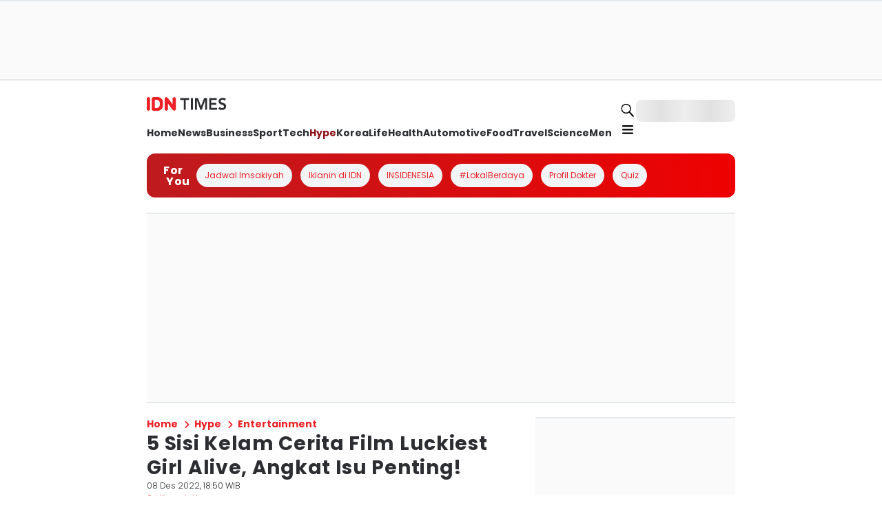

--- FILE ---
content_type: application/javascript; charset=UTF-8
request_url: https://www.idntimes.com/_next/static/chunks/app/(root)/layout-213c6b55a08a5df2.js
body_size: 1431
content:
try{!function(){var e="undefined"!=typeof window?window:"undefined"!=typeof global?global:"undefined"!=typeof globalThis?globalThis:"undefined"!=typeof self?self:{},n=(new e.Error).stack;n&&(e._sentryDebugIds=e._sentryDebugIds||{},e._sentryDebugIds[n]="30ddbfba-bebf-46d4-b044-c79879a2332e",e._sentryDebugIdIdentifier="sentry-dbid-30ddbfba-bebf-46d4-b044-c79879a2332e")}()}catch(e){}(self.webpackChunk_N_E=self.webpackChunk_N_E||[]).push([[8332],{17665:function(e,n,t){Promise.resolve().then(t.bind(t,89083)),Promise.resolve().then(t.bind(t,38099)),Promise.resolve().then(t.t.bind(t,12381,23))},89083:function(e,n,t){"use strict";t.d(n,{StyledRootNoAdsRegistry:function(){return g}});var i=t(1661),r=t(57827),s=t(47465),o=t(43323),d=t(20479),a=t(38290),u=t(32490),l=t(45495),c=t(73570),f=t(23329),j=t(55446);function x(){let e=(0,i._)(["\n  position: relative;\n"]);return x=function(){return e},e}function g(e){let{publisher:n,regional:t,header:i,footer:s,children:o}=e,[d]=(0,f.useState)(()=>new j.qH);return(0,c.useServerInsertedHTML)(()=>{let e=d.getStyleElement();return d.instance.clearTag(),(0,r.jsx)(r.Fragment,{children:e})}),(0,r.jsx)(u.v,{children:(0,r.jsx)(p,{header:i,footer:s,publisher:n,regional:t,children:o})})}let h=s.Z.main(x()),p=e=>{let{publisher:n,regional:t,header:i,footer:s,children:u}=e,{navbarData:c,footerData:f}=(0,l.i)(n,i,s,void 0,t);return(0,r.jsxs)(r.Fragment,{children:[(0,r.jsx)(d.s,{...c}),(0,r.jsx)(h,{id:"main",children:(0,r.jsx)(a.W,{children:u})}),(0,r.jsx)(o.V,{...f})]})}},38099:function(e,n,t){"use strict";t.d(n,{StyledRootRegistry:function(){return y}});var i=t(1661),r=t(57827),s=t(47465),o=t(43323),d=t(20479),a=t(8258),u=t(46763),l=t(17731),c=t(16759),f=t(21764),j=t(10909),x=t(38290),g=t(91757),h=t(32490),p=t(45495),b=t(73570),v=t(23329),m=t(55446);function _(){let e=(0,i._)(["\n  position: relative;\n"]);return _=function(){return e},e}function y(e){let{publisher:n,regional:t,header:i,footer:s,children:o}=e,[d]=(0,v.useState)(()=>new m.qH);return(0,b.useServerInsertedHTML)(()=>{let e=d.getStyleElement();return d.instance.clearTag(),(0,r.jsx)(r.Fragment,{children:e})}),(0,r.jsx)(h.v,{children:(0,r.jsx)(w,{header:i,footer:s,publisher:n,regional:t,children:o})})}let I=s.Z.main(_()),w=e=>{let{publisher:n,regional:t,header:i,footer:s,children:h}=e,b=[{section:"for-you",position:0,content:(0,r.jsx)("div",{id:"IDN_MenuAds"}),id:"IDN_MenuAds",isHaveParent:!0},{section:"for-you",position:1,content:(0,r.jsx)("div",{id:"IDN_MenuAds2"}),id:"IDN_MenuAds2",isHaveParent:!0},{section:"for-you",position:2,content:(0,r.jsx)("div",{id:"IDN_MenuAds3"}),id:"IDN_MenuAds3",isHaveParent:!0},{section:"for-you",position:3,content:(0,r.jsx)("div",{id:"IDN_MenuAds4"}),id:"IDN_MenuAds4",isHaveParent:!0},{section:"for-you",position:4,content:(0,r.jsx)("div",{id:"IDN_MenuAds5"}),id:"IDN_MenuAds5",isHaveParent:!0}].map(e=>({...e,content:(0,r.jsx)(j.x,{id:"".concat(e.section,"-ads-").concat(e.position),children:e.content})})),{navbarData:v,footerData:m}=(0,p.i)(n,i,s,b,t),{isMobile:_}=(0,g.F)();return(0,r.jsxs)(r.Fragment,{children:[(0,r.jsx)("div",{id:"wrapper-ads-header",children:_?(0,r.jsx)(u.Q,{}):(0,r.jsx)(a.V,{})}),(0,r.jsx)(d.s,{...v}),(0,r.jsx)(I,{id:"main",children:(0,r.jsxs)(x.W,{children:[h,!_&&(0,r.jsxs)(r.Fragment,{children:[(0,r.jsx)(c.L,{variant:"left"}),(0,r.jsx)(c.L,{variant:"right"})]})]})}),(0,r.jsxs)("div",{id:"wrapper-ads-footer",children:[(0,r.jsx)(f.i,{}),(0,r.jsx)(l.b,{id:"IDN_Partner3"}),(0,r.jsx)(l.b,{id:"IDN_Partner4"}),(0,r.jsx)(l.b,{id:"IDN_Partner5"})]}),(0,r.jsx)(o.V,{...m})]})}},2452:function(e,n,t){"use strict";t.d(n,{r:function(){return c}});var i=t(1661),r=t(57827),s=t(47465),o=t(61378),d=t(23329),a=t(58997);function u(){let e=(0,i._)(["\n  display: grid;\n  grid-template-columns: ",";\n  grid-template-rows: ",";\n  gap: ",";\n  row-gap: ",";\n  column-gap: ",";\n  justify-content: ",";\n  align-items: ",";\n  grid-auto-flow: ",";\n  grid-auto-rows: ",";\n  grid-auto-columns: ",";\n"]);return u=function(){return e},e}let l=(0,s.Z)(a.jj)(u(),e=>e.templateColumns,e=>e.templateRows,e=>o.RZ[e.gap||"none"],e=>o.RZ[e.rowGap||"none"],e=>o.RZ[e.columnGap||"none"],e=>e.justifyContent,e=>e.alignItems,e=>e.autoFlow,e=>e.autoRows,e=>e.autoColumns),c=(0,d.forwardRef)((e,n)=>(0,r.jsx)(l,{ref:n,id:e.id,"data-testid":e.dataTestId,...e,children:e.children}))}},function(e){e.O(0,[881,2080,8544,5319,3046,8034,166,5446,2126,7550,9511,9491,8322,128,1637,2239,3611,4354,70,1744],function(){return e(e.s=17665)}),_N_E=e.O()}]);

--- FILE ---
content_type: application/javascript; charset=UTF-8
request_url: https://www.idntimes.com/_next/static/chunks/8770-56a4100bbcd22811.js
body_size: 8477
content:
try{!function(){var e="undefined"!=typeof window?window:"undefined"!=typeof global?global:"undefined"!=typeof globalThis?globalThis:"undefined"!=typeof self?self:{},t=(new e.Error).stack;t&&(e._sentryDebugIds=e._sentryDebugIds||{},e._sentryDebugIds[t]="ad403fc5-6959-4e01-ab03-91a4859560bd",e._sentryDebugIdIdentifier="sentry-dbid-ad403fc5-6959-4e01-ab03-91a4859560bd")}()}catch(e){}"use strict";(self.webpackChunk_N_E=self.webpackChunk_N_E||[]).push([[8770],{15153:function(e,t,i){i.d(t,{W:function(){return x}});var n=i(1661),l=i(57827),o=i(72947),r=i(47465),a=i(10909),s=i(16742),d=i(77728),c=i(68937),u=i(31877),h=i(87961),g=i(23329),f=i(97516);function m(){let e=(0,n._)(["\n  @media (max-width: 767px) {\n    display: -webkit-box;\n    -webkit-box-orient: vertical;\n    overflow: hidden;\n    -webkit-line-clamp: 3; /* Limit to 3 lines */\n  }\n"]);return m=function(){return e},e}let p=r.Z.div(m()),x=e=>{var t,i,n,r,m,x,v,y,j,w,b,C,k,F,T;let L=(0,o.u)(),{type:z,image:S,publisher:_,title:R,publishDate:W,category:P,isCsc:D,href:I,hrefCategory:Z="#",aspectRatio:q,widthImage:M,widthContent:A,titleFontSize:H,titleHeading:B="h3",countView:N,variant:U="default",city:E,rel:V="",prefixItem:O,analytics:Q,isQuiz:K=!1,onTracker:$}=e,J="horizontal"===z?"base":"vertical-rounded"===z?"xlTop":"mdTop",X={href:I,passHref:!0,...V?{rel:V}:{}},G={href:Z,passHref:!0,...V?{rel:V}:{}},Y=e=>{Q&&$&&$(Q)};return(0,l.jsx)(a.x,{width:"full",borderRadius:J,height:"full",children:(0,l.jsxs)(c.k,{justifyContent:"space-between",direction:"column",height:"full",children:[(0,l.jsxs)(c.k,{direction:"horizontal"===z?"row":"column",gap:"3",width:"full",children:[O&&O,"no-image"!==U&&(0,l.jsx)(a.x,{dataCy:"ds-card-article-image",width:M||"72",children:(0,l.jsx)(d.x,{onClick:Y,...X,children:(0,l.jsx)(f.z,{src:(null==S?void 0:S.src)||"",alt:(null==S?void 0:S.alt)||"",borderRadius:J,publisher:_,isCsc:D,aspectRatio:q,city:E,sizes:(null==S?void 0:S.sizes)||"(max-width: 640px) 144px, 256px"})})}),(0,l.jsxs)(c.k,{width:A||"full",direction:"column",gap:"1",children:[(0,l.jsx)(d.x,{onClick:Y,...X,children:(0,l.jsx)(p,{children:(0,l.jsx)(u.x,{dataTestId:"title-article",dataCy:"ds-card-article-title",as:B,fontFamily:null===(t=L.articleListCard)||void 0===t?void 0:t.title.fontFamily,fontWeight:null===(i=L.articleListCard)||void 0===i?void 0:i.title.fontWeight,color:null===(n=L.articleListCard)||void 0===n?void 0:n.title.color,fontSize:{sm:(null==H?void 0:H.sm)||"sm",lg:(null==H?void 0:H.lg)||"md"},letterSpacing:"wide",wordWrap:"break-word",wordBreak:"break-word",children:R})})}),(0,l.jsx)(u.x,{dataCy:"ds-card-article-pubdate",dataTestId:"publish-date-article",fontFamily:null===(r=L.articleListCard)||void 0===r?void 0:r.publishDate.fontFamily,fontWeight:null===(m=L.articleListCard)||void 0===m?void 0:m.publishDate.fontWeight,color:null===(x=L.articleListCard)||void 0===x?void 0:x.publishDate.color,fontSize:"xs",children:W}),(0,l.jsx)(d.x,{...G,children:(0,l.jsx)(u.x,{dataCy:"ds-card-article-category",whiteSpace:"nowrap",fontFamily:null===(v=L.articleListCard)||void 0===v?void 0:v.category.fontFamily,fontWeight:null===(y=L.articleListCard)||void 0===y?void 0:y.category.fontWeight,color:null===(j=L.articleListCard)||void 0===j?void 0:j.category.color,fontSize:"xs",children:P})}),(0,l.jsx)(c.k,{gap:"1",children:N&&(0,l.jsxs)(g.Fragment,{children:[(0,l.jsx)(h.p,{size:"lg",icon:"eye-visible",color:"greyscale50"}),(0,l.jsx)(u.x,{dataTestId:"count-view-article",fontFamily:null===(w=L.articleListCard)||void 0===w?void 0:w.countView.fontFamily,fontWeight:null===(b=L.articleListCard)||void 0===b?void 0:b.countView.fontWeight,color:null===(C=L.articleListCard)||void 0===C?void 0:C.countView.color,fontSize:"xs",children:N})]})})]})]}),K&&(0,l.jsx)(a.x,{width:"full",children:(0,l.jsx)(d.x,{onClick:Y,href:I,passHref:!0,children:(0,l.jsx)(s.z,{borderRadius:"full",variant:"solid",color:"greyscale30",backgroundColor:null===(k=L.brand)||void 0===k?void 0:k.color,width:"full",children:(0,l.jsx)(u.x,{color:null===(F=L.buttonLoadmore)||void 0===F?void 0:F.color,fontFamily:null===(T=L.buttonLoadmore)||void 0===T?void 0:T.fontFamily,fontWeight:"bold",fontSize:"sm",children:"Play Quiz"})})})})]})})}},98409:function(e,t,i){i.d(t,{a:function(){return c}});var n=i(57827),l=i(72947),o=i(10909),r=i(16742),a=i(68937),s=i(31877),d=i(60332);let c=e=>{var t,i,c,u;let{children:h,isLoading:g,onClick:f}=e,m=(0,l.u)();return(0,n.jsx)(o.x,{children:g?(0,n.jsx)(a.k,{justifyContent:"center",children:(0,n.jsx)(d.g,{})}):(0,n.jsx)(r.z,{onClick:f,borderRadius:"full",variant:"solid",color:"greyscale30",backgroundColor:null===(t=m.buttonLoadmore)||void 0===t?void 0:t.button.color,width:"full",children:(0,n.jsx)(s.x,{color:null===(i=m.buttonLoadmore)||void 0===i?void 0:i.color,fontFamily:null===(c=m.buttonLoadmore)||void 0===c?void 0:c.fontFamily,fontWeight:null===(u=m.buttonLoadmore)||void 0===u?void 0:u.fontWeight,children:h})})})}},26618:function(e,t,i){i.d(t,{l:function(){return o}});var n=i(57827),l=i(94075);let o=e=>{let{option:t,onChange:i,defaultValue:o}=e;return(0,n.jsx)(l.P,{"data-testid":"dropdown-filter",padding:"1.5",borderRadius:"base",borderColor:"greyscale30",onChange:i,defaultValue:o,...e,children:null==t?void 0:t.map((e,t)=>(0,n.jsx)("option",{value:e.id,children:e.name},t))})}},98770:function(e,t,i){i.d(t,{D:function(){return S}});var n=i(57827),l=i(97904),o=i(10909),r=i(64217),a=i(60274),s=i(73568),d=i(68753),c=i(1661),u=i(47465),h=i(63150),g=i(68389),f=i(68937),m=i(2452),p=i(77363),x=i(61378),v=i(64553),y=i(23329),j=i(15153),w=i(98409);function b(){let e=(0,c._)(["\n  width: ",";\n  position: relative;\n"]);return b=function(){return e},e}let C=e=>"object"==typeof e&&null!==e&&"title"in e,k=e=>{let{items:t,apiUrl:i,loadmore:l,meta:r,titleHeading:a,hasParent:s,isNoFollow:d=!1,hasFilter:c=!1,onTracker:u,publisher:x,regional:b}=e,{handleLoadMore:k,handlePagination:T,currentPage:L,hasNextPage:z,data:S,isLoading:_}=(0,v.B)(null!=i?i:"",t,l,r,s),R=(0,y.useMemo)(()=>{switch(l){case"pagination":var e;return(0,n.jsx)(p.t,{currentPage:0===L?1:L,totalPages:null!==(e=null==r?void 0:r.total_page)&&void 0!==e?e:0,onPageChange:T});case"loadmore":return(0,n.jsx)(o.x,{width:"full",marginTop:"3.5",children:z&&(0,n.jsx)(w.a,{isDisabled:!0,isLoading:_,onClick:()=>k(),children:"Load More"})});default:return null}},[l,L,null==r?void 0:r.total_page,T,z,_,k]);return(0,n.jsxs)(y.Fragment,{children:[(0,n.jsx)(F,{children:(0,n.jsxs)(o.x,{width:"full",position:"relative",children:[c&&(0,n.jsx)(g.O,{publisher:x,regional:b}),(null==S?void 0:S.length)===0?(0,n.jsx)(h.q,{}):(0,n.jsx)(m.r,{gap:"4",templateColumns:"repeat(2, 1fr)",children:null==S?void 0:S.map((e,t)=>(0,n.jsx)(y.Fragment,{children:C(e)?(0,n.jsx)(j.W,{rel:d?"nofollow":"",title:e.title,publishDate:e.publishDate,category:e.category,image:e.image,type:"vertical-rounded",aspectRatio:"16/9",href:e.href,hrefCategory:e.hrefCategory,widthImage:"full",isCsc:e.isCsc,titleHeading:a,regional:e.regional,city:e.city,analytics:e.analytics,isQuiz:e.isQuiz,onTracker:u}):(0,n.jsx)(n.Fragment,{children:e})},t))})]})}),l&&0!==S.length&&(0,n.jsx)(f.k,{marginTop:"16",width:"full",textAlign:"center",justifyContent:"center",children:R})]})},F=u.Z.div(b(),x.Q0.full);var T=i(46186),L=i(81649),z=i(40367);let S=e=>{var t,i;let{type:c,items:u,section:h,titleHeading:g,hasParent:f,hasFilter:m,publisher:p,regional:x,styles:v}=e,y=["more from idn","idn ecosystem"].includes(null!==(i=null==h?void 0:null===(t=h.title)||void 0===t?void 0:t.toLowerCase())&&void 0!==i?i:""),j=e=>{h.isTrack&&e&&h.sectionAnalytics&&(0,r.e)({...e,page_type:h.pageName||e.page_type||"",screen_name:h.sectionAnalytics.origin||"",...h.sectionAnalytics})},w=(0,a.r)(v);return(0,n.jsx)(l.$,{...h,customStyles:w,children:(0,n.jsx)(o.x,{marginTop:"4",children:(()=>{switch(c){case"list":case"simple-list":return(0,n.jsx)(T.m,{isNoFollow:y,items:u,loadmore:h.loadmore,apiUrl:h.apiUrl,meta:h.meta,titleHeading:g,hasParent:f,hasFilter:m,onTracker:j,publisher:p,regional:x});case"banner":return(0,n.jsx)(s.D,{variant:e.variant,items:u,onTracker:j});case"paper":return(0,n.jsx)(L.i,{items:u,onTracker:j});case"carousel":return(0,n.jsx)(d.x,{items:u,onTracker:j});case"grid":return(0,n.jsx)(k,{isNoFollow:y,items:u,loadmore:h.loadmore,apiUrl:h.apiUrl,meta:h.meta,titleHeading:g,hasParent:f,hasFilter:m,onTracker:j,publisher:p,regional:x});default:return(0,n.jsx)(z.h,{items:u,onTracker:j})}})()})})}},73568:function(e,t,i){i.d(t,{D:function(){return m}});var n=i(1661),l=i(57827),o=i(72947),r=i(47465),a=i(10909),s=i(77728),d=i(68937),c=i(31877),u=i(74805);function h(){let e=(0,n._)(["\n  text-align: center;\n  @media (max-width: 767px) {\n    display: -webkit-box;\n    -webkit-box-orient: vertical;\n    overflow: hidden;\n    -webkit-line-clamp: 3; /* Limit to 3 lines */\n  }\n"]);return h=function(){return e},e}let g=r.Z.div(h()),f=e=>"object"==typeof e&&null!==e&&"title"in e,m=e=>{let t=(0,o.u)(),{items:i,variant:n="normal",onTracker:r}=e,h=e=>t=>{e&&r&&r(e)};return(0,l.jsx)(a.x,{width:"full",position:"relative",children:(0,l.jsx)(d.k,{id:"dynamic-list-section",direction:"column",width:"full",paddingBottom:"1",gap:"4",children:null==i?void 0:i.map((e,i)=>{var o,r,m;return(0,l.jsx)(a.x,{width:"full",children:f(e)?(0,l.jsx)(s.x,{onClick:h(e.analytics),href:e.href,passHref:!0,children:(0,l.jsxs)(d.k,{direction:"column",gap:"4",children:[(0,l.jsx)(a.x,{width:"full",children:e.image&&(0,l.jsx)(u.T,{dataCy:"ds-banner-card-image-".concat(i+1),src:e.image.src,alt:e.image.alt,borderRadius:"lg",isCsc:!1,aspectRatio:"shrink"===n?"3/1":"2/1",sizes:e.image.sizes})}),(0,l.jsx)(d.k,{alignItems:"center",width:"full",direction:"column",gap:"2",children:(0,l.jsx)(g,{children:(0,l.jsx)(c.x,{dataTestId:"title-article",dataCy:"ds-banner-card-title-".concat(i+1),as:"h3",fontFamily:null===(o=t.articleListCard)||void 0===o?void 0:o.title.fontFamily,fontWeight:null===(r=t.articleListCard)||void 0===r?void 0:r.title.fontWeight,color:null===(m=t.articleListCard)||void 0===m?void 0:m.title.color,fontSize:{sm:"sm",lg:"lg"},letterSpacing:"wide",children:e.title})})})]})}):e},i)})})})}},68753:function(e,t,i){i.d(t,{x:function(){return c}});var n=i(57827),l=i(10909),o=i(9244),r=i(91757),a=i(23329),s=i(15153);let d=e=>"object"==typeof e&&null!==e&&"title"in e,c=e=>{let{items:t,onTracker:i}=e,{isMobile:c}=(0,r.F)();return(0,n.jsx)(o.Carousel,{itemsToShow:c?2:3.5,arrow:!c,dots:c,children:null==t?void 0:t.map((e,t)=>(0,n.jsx)(a.Fragment,{children:d(e)?(0,n.jsx)(l.x,{marginRight:"3",dataCy:"ds-carousel-card-".concat(t+1),height:"full",children:(0,n.jsx)(s.W,{title:e.title,titleFontSize:{sm:"sm",lg:"sm"},publishDate:e.publishDate,category:e.category,image:e.image,type:"vertical",aspectRatio:"4/3",href:e.href,hrefCategory:e.hrefCategory,isCsc:e.isCsc,widthImage:"full",regional:e.regional,city:e.city,analytics:e.analytics,isQuiz:e.isQuiz,onTracker:i})}):e},t))})}},74805:function(e,t,i){i.d(t,{T:function(){return h}});var n=i(1661),l=i(57827),o=i(47465),r=i(10909),a=i(68937),s=i(16393),d=i(87961);function c(){let e=(0,n._)(["\n  aspect-ratio: ",";\n\n  &::before {\n    content: ''; /* Required for pseudo-elements */\n    position: absolute; /* Position it absolutely within the wrapper */\n    top: 0;\n    left: 0;\n    right: 0;\n    bottom: 0;\n    background-color: transparent; /* Transparent background */\n    z-index: 0; /* Ensure the overlay is above the image */\n  }\n"]);return c=function(){return e},e}let u=o.Z.div(c(),e=>{let{aspectRatio:t}=e;return t}),h=e=>{let{src:t,alt:i,priority:n,borderRadius:o,publisher:c,isCsc:h,aspectRatio:g,dataCy:f,sizes:m}=e;return(0,l.jsxs)(r.x,{dataCy:f,borderRadius:o||"lg",overflow:"hidden",children:[(0,l.jsx)(u,{aspectRatio:g||"1/1",children:(0,l.jsx)(s.d,{src:t,overrideSrc:t,alt:i,fill:!0,sizes:m||"(max-width: 640px) 480px, (max-width: 1024px) 640px, 1200px",priority:n||!1,quality:75,placeholder:"blur",style:{objectFit:"cover"}})}),h&&(0,l.jsx)(r.x,{dataCy:"logo_csc",position:"absolute",top:"2",left:"2",width:"6",height:"6",borderRadius:"md",backgroundColor:"greyscale70",children:""}),c&&(0,l.jsx)(r.x,{dataCy:"logo_publisher",position:"absolute",bottom:"0",right:"-1",backgroundColor:"white",borderRadius:"lgTop",width:"20",children:(0,l.jsx)(a.k,{justifyContent:"center",children:(0,l.jsx)(d.p,{icon:(e=>{switch(e){case"fortune":return"fortune-logo";case"popbela":return"popbela-logo";case"popmama":return"popmama-logo";case"duniaku":return"duniaku-logo";case"ggwp":return"ggwp-logo";default:return"idn-times-logo"}})(c),size:"xs"})})})]})}},46186:function(e,t,i){i.d(t,{m:function(){return j}});var n=i(1661),l=i(57827),o=i(47465),r=i(63150),a=i(68389),s=i(10909),d=i(68937),c=i(77363),u=i(61378),h=i(91757),g=i(64553),f=i(23329),m=i(15153),p=i(98409);function x(){let e=(0,n._)(["\n  width: ",";\n  position: relative;\n"]);return x=function(){return e},e}let v=o.Z.div(x(),u.Q0.full),y=e=>"object"==typeof e&&null!==e&&"title"in e,j=e=>{let{items:t,apiUrl:i,loadmore:n,meta:o,titleHeading:u,hasParent:x,isNoFollow:j=!1,hasFilter:w=!1,onTracker:b,publisher:C,regional:k}=e,{isMobile:F}=(0,h.F)(),{handleLoadMore:T,handlePagination:L,data:z,isLoading:S,currentPage:_,hasNextPage:R}=(0,g.B)(null!=i?i:"",t,n,o,x),W=(0,f.useMemo)(()=>{switch(n){case"pagination":var e;return(0,l.jsx)(c.t,{currentPage:_,totalPages:null!==(e=null==o?void 0:o.total_page)&&void 0!==e?e:0,onPageChange:L});case"loadmore":return(0,l.jsx)(s.x,{width:"full",marginTop:"3.5",children:R&&(0,l.jsx)(p.a,{isDisabled:!0,isLoading:S,onClick:()=>T(),children:"Load More"})});default:return null}},[n,_,null==o?void 0:o.total_page,L,R,S,T]);return(0,l.jsxs)(f.Fragment,{children:[(0,l.jsx)(v,{children:(0,l.jsxs)(s.x,{width:"full",position:"relative",children:[w&&(0,l.jsx)(a.O,{publisher:C,regional:k}),(null==z?void 0:z.length)===0?(0,l.jsx)(r.q,{}):(0,l.jsx)(d.k,{id:"dynamic-list-section",direction:"column",width:"full",paddingBottom:"1",gap:"4",children:null==z?void 0:z.map((e,t)=>(0,l.jsx)(f.Fragment,{children:y(e)?(0,l.jsx)(m.W,{title:e.title,publishDate:e.publishDate,category:e.category,image:e.image,type:"horizontal",countView:e.countView,variant:e.variant,aspectRatio:F?"1/1":"4/3",href:e.href,hrefCategory:e.hrefCategory,widthImage:"52",isCsc:e.isCsc,publisher:e.publisher,titleHeading:u,regional:e.regional,city:e.city,rel:j?"nofollow":"",analytics:e.analytics,onTracker:b}):(0,l.jsx)(l.Fragment,{children:e})},t))})]})}),n&&(null==z?void 0:z.length)!==0&&(0,l.jsx)(d.k,{marginTop:"16",width:"full",textAlign:"center",justifyContent:"center",children:W})]})}},81649:function(e,t,i){i.d(t,{i:function(){return m}});var n=i(1661),l=i(57827),o=i(72947),r=i(47465),a=i(10909),s=i(77728),d=i(68937),c=i(31877),u=i(74805);function h(){let e=(0,n._)(["\n  text-align: center;\n  @media (max-width: 767px) {\n    display: -webkit-box;\n    -webkit-box-orient: vertical;\n    overflow: hidden;\n    -webkit-line-clamp: 3; /* Limit to 3 lines */\n  }\n"]);return h=function(){return e},e}let g=r.Z.div(h()),f=e=>"object"==typeof e&&null!==e&&"title"in e,m=e=>{let t=(0,o.u)(),{items:i,onTracker:n}=e,r=e=>t=>{e&&n&&n(e)};return(0,l.jsx)(a.x,{width:"full",position:"relative",children:(0,l.jsx)(d.k,{id:"dynamic-paper-list",direction:"row",width:"full",paddingBottom:"1",gap:"4",children:null==i?void 0:i.slice(0,2).map((e,i)=>{var n,o,h;return(0,l.jsx)(a.x,{width:"full",children:f(e)?(0,l.jsx)(s.x,{onClick:r(e.analytics),href:e.href,passHref:!0,children:(0,l.jsxs)(d.k,{direction:"column",gap:"2",children:[(0,l.jsx)(a.x,{width:"full",children:e.image&&(0,l.jsx)(u.T,{dataCy:"ds-paper-card-".concat(i+1),src:e.image.src,alt:e.image.alt,borderRadius:"md",isCsc:!1,aspectRatio:"2/3",sizes:e.image.sizes})}),(0,l.jsx)(d.k,{alignItems:"center",width:"full",direction:"column",gap:"2",children:(0,l.jsx)(g,{children:(0,l.jsx)(c.x,{dataTestId:"title-article",dataCy:"ds-paper-card-title-".concat(i+1),as:"h3",fontFamily:null===(n=t.articleListCard)||void 0===n?void 0:n.title.fontFamily,fontWeight:null===(o=t.articleListCard)||void 0===o?void 0:o.title.fontWeight,color:null===(h=t.articleListCard)||void 0===h?void 0:h.title.color,fontSize:{sm:"sm",md:"md"},letterSpacing:"wide",children:e.title})})})]})}):e},i)})})})}},40367:function(e,t,i){i.d(t,{h:function(){return v}});var n=i(1661),l=i(57827),o=i(10909),r=i(23329),a=i(47465),s=i(9244),d=i(91757),c=i(72947),u=i(77728),h=i(68937),g=i(31877),f=i(74805);function m(){let e=(0,n._)(["\n  @media (max-width: 767px) {\n    display: -webkit-box;\n    -webkit-box-orient: vertical;\n    overflow: hidden;\n    -webkit-line-clamp: 3; /* Limit to 3 lines */\n  }\n"]);return m=function(){return e},e}let p=a.Z.div(m()),x=e=>"object"==typeof e&&null!==e&&"title"in e,v=e=>{let{items:t,onTracker:i}=e,{isMobile:n}=(0,d.F)(),a=(0,c.u)(),m=e=>t=>{e&&i&&i(e)};return(0,l.jsx)(o.x,{width:"full",children:(0,l.jsx)(s.Carousel,{itemSpacing:"3",itemsToShow:n?3.5:4.5,arrow:!n,dots:n,children:null==t?void 0:t.map((e,t)=>{var i,s,d;return(0,l.jsx)(r.Fragment,{children:x(e)?(0,l.jsx)(o.x,{dataCy:"ds-widget-card-".concat(t+1),width:"full",marginRight:"3",children:(0,l.jsx)(u.x,{onClick:m(e.analytics),href:e.href,passHref:!0,children:(0,l.jsxs)(h.k,{direction:"column",gap:"2",children:[(0,l.jsx)(o.x,{width:"full",children:e.image&&(0,l.jsx)(f.T,{src:e.image.src,alt:e.image.alt,borderRadius:"md",isCsc:!1,aspectRatio:n?"1/1":"4/3",dataCy:"ds-widget-card-image",sizes:e.image.sizes})}),(0,l.jsx)(o.x,{width:"full",textAlign:"center",children:(0,l.jsx)(p,{children:(0,l.jsx)(g.x,{dataTestId:"ds-widget-card-title",as:"h3",fontFamily:null===(i=a.articleListCard)||void 0===i?void 0:i.title.fontFamily,fontWeight:null===(s=a.articleListCard)||void 0===s?void 0:s.title.fontWeight,color:null===(d=a.articleListCard)||void 0===d?void 0:d.title.color,fontSize:"xs",letterSpacing:"wide",children:e.title})})})]})})},t):e},t)})})})}},63150:function(e,t,i){i.d(t,{q:function(){return r}});var n=i(57827),l=i(68937),o=i(31877);let r=()=>(0,n.jsxs)(l.k,{textAlign:"center",direction:"column",justifyContent:"start",alignItems:"center",gap:"4",padding:"4",minHeight:"1/4-screen",children:[(0,n.jsx)(o.x,{as:"h1",fontWeight:"bold",fontSize:"3xl",fontFamily:"system-ui",children:"Ooops! Something Went Wrong...."}),(0,n.jsx)(o.x,{as:"p",fontFamily:"system-ui",children:"It seems like there's nothing to see here yet. Check back later or try to refresh"})]})},68389:function(e,t,i){i.d(t,{O:function(){return x}});var n=i(1661),l=i(57827),o=i(47465),r=i(26618),a=i(10909),s=i(3002),d=i(61378),c=i(93719),u=i(44964),h=i(73570),g=i(23329),f=e=>{let{publisher:t,regional:i}=e,n=(0,h.useRouter)(),l=(0,h.usePathname)(),o=(0,h.useSearchParams)(),r=(0,g.useMemo)(()=>new URLSearchParams(o),[o]),a=r.get("date"),s=r.get("category"),d=r.get("page"),[f,m]=(0,g.useState)(new Date),[p,x]=(0,g.useState)(""),{data:v}=(0,u.a)({queryKey:["/categories"],queryFn:async()=>await c.Z.getCategories({publisherName:t,regional:i})}),{categories:y}=(0,g.useMemo)(()=>{var e;return{categories:[{id:"all",name:"All Category"},...(null==v?void 0:null===(e=v.data)||void 0===e?void 0:e.filter(e=>{let{id:t}=e;return"0193f7d9-ef4c-7a18-b14c-709cfee0f8ab"!==t}).map(e=>({id:e.slug,name:e.name})))||[]]}},[v]),j=e=>e&&/[A-Z]/.test(e)?e.toLowerCase():e;return(0,g.useEffect)(()=>{let e=new URLSearchParams(o.toString()),t=!1;for(let[i,n]of e.entries()){let l=j(n);l!==n&&(e.set(i,l),t=!0)}s?x(s):(e.set("category","all"),x("all"),t=!0),a?m(new Date(a)):(e.set("date",new Date().toISOString().split("T")[0]),m(new Date),t=!0),d||(e.set("page","1"),t=!0),t&&n.replace("".concat(l,"?").concat(e.toString()))},[s,a,r,d,n,o,l]),{categories:y,date:f,onDateChange:e=>{m(e);let t=new URLSearchParams(o.toString());e?t.set("date",e.toISOString().split("T")[0]):t.delete("date"),t.set("page","1"),window.open("".concat(l,"?").concat(t.toString()),"_self")},onCategoryChange:e=>{x(e);let t=new URLSearchParams(o.toString());t.set("category",e),t.set("page","1"),window.open("".concat(l,"?").concat(t.toString()),"_self")},category:p}};function m(){let e=(0,n._)(["\n  display: flex;\n  justify-content: space-between;\n  gap: ",";\n  width: 100%;\n  align-items: center;\n  @media (min-width: 768px) {\n    justify-content: flex-end;\n  }\n"]);return m=function(){return e},e}function p(){let e=(0,n._)(["\n  width: 100%;\n  border-width: 1px;\n  @media (min-width: 768px) {\n    width: ",";\n  }\n"]);return p=function(){return e},e}let x=e=>{let{publisher:t,regional:i}=e,{categories:n,category:o,date:r,onCategoryChange:d,onDateChange:c}=f({publisher:t,regional:i});return(0,l.jsx)(a.x,{width:"full",display:"flex",justifyContent:"flex-end",marginBottom:"2",children:(0,l.jsxs)(v,{children:[(0,l.jsx)(y,{value:o,defaultValue:o,onChange:e=>d(e.currentTarget.value),option:n,backgroundColor:"white",borderColor:"greyscale70"}),(0,l.jsx)(s.z,{onDateChange:c,value:r})]})})},v=(0,o.Z)(a.x)(m(),d.RZ["2"]),y=(0,o.Z)(r.l)(p(),d.RZ["32"])},97904:function(e,t,i){i.d(t,{$:function(){return x}});var n=i(1661),l=i(57827),o=i(72947),r=i(47465),a=i(10909),s=i(16393),d=i(77728),c=i(68937),u=i(31877),h=i(87961),g=i(50224),f=i(23329);function m(){let e=(0,n._)(["\n  ","\n  ","\n  ","\n  \n  // Apply custom styles to children\n  ","\n"]);return m=function(){return e},e}let p=(0,r.Z)(a.x)(m(),e=>{let{customBgColor:t}=e;return t&&"background-color: ".concat(t,";")},e=>{let{customColor:t}=e;return t&&"color: ".concat(t,";")},e=>{let{customFontFamily:t}=e;return t&&"font-family: ".concat(t,";")},e=>{let{customColor:t,customFontFamily:i}=e;return(t||i)&&"\n    & h1, & h2, & h3, & h4, & h5, & h6, & p, & span, & a, & div, & li, & button, & label, & time {\n      ".concat(t?"color: ".concat(t,";"):"","\n      ").concat(i?"font-family: ".concat(i,";"):"","\n    }\n  ")}),x=e=>{var t,i,n,r,h,m;let{id:x,label:y,title:j,titleHref:w,seeMoreHref:b,dataCy:C,prefix:k,suffix:F,as:T="h2",subtitle:L,headerSection:z,customStyles:S}=e,_=(0,o.u)();(0,f.useEffect)(()=>{if(null==S?void 0:S.fontFamily){let e=S.fontFamily.replace(/['"]/g,"").split(",")[0].trim();e.startsWith("var(--font-")||(0,g.u$)(e,[300,400,500,600,700],!0).catch(t=>{console.warn("Failed to load font: ".concat(e),t)})}},[null==S?void 0:S.fontFamily]);let R=(null==S?void 0:S.backgroundColor)||(null==S?void 0:S.backgroundImage);return(0,l.jsxs)(p,{width:"full",dataCy:C,id:x,borderRadius:R?"md":void 0,position:R?"relative":void 0,overflow:R?"hidden":void 0,customBgColor:null==S?void 0:S.backgroundColor,customColor:null==S?void 0:S.color,customFontFamily:null==S?void 0:S.fontFamily,children:[(null==S?void 0:S.backgroundImage)&&(0,l.jsx)(a.x,{position:"absolute",top:"0",left:"0",width:"full",height:"full",zIndex:-1,children:(0,l.jsx)(s.d,{src:null==S?void 0:S.backgroundImage,alt:"section ".concat(j&&j," background"),fill:!0,style:{objectFit:"cover",objectPosition:"center"},sizes:"(max-width: 640px) 144px, 480px",priority:!1,quality:75})}),(0,l.jsxs)(a.x,{padding:R?"4":void 0,children:[j&&(0,l.jsxs)(c.k,{alignItems:"center",justifyContent:"space-between",children:[(0,l.jsx)(c.k,{dataCy:"ds-title",gap:"2",children:w?(0,l.jsx)(d.x,{href:w,passHref:!0,children:(0,l.jsx)(v,{title:j,prefix:k,suffix:F,as:T})}):(0,l.jsx)(v,{title:j,prefix:k,suffix:F,as:T})}),b&&(0,l.jsx)(d.x,{href:b,passHref:!0,children:(0,l.jsx)(u.x,{dataCy:"ds-seemore",fontSize:"xs",color:null===(t=_.sectionTitle)||void 0===t?void 0:t.seeMoreLabel.color,fontFamily:null===(i=_.sectionTitle)||void 0===i?void 0:i.seeMoreLabel.fontFamily,fontWeight:null===(n=_.sectionTitle)||void 0===n?void 0:n.seeMoreLabel.fontWeight,children:null!==(m=null==y?void 0:y.seeMore)&&void 0!==m?m:"-"})})]}),L&&(0,l.jsx)(u.x,{fontSize:"xxs",color:"greyscale50",fontFamily:null===(r=_.sectionTitle)||void 0===r?void 0:r.seeMoreLabel.fontFamily,fontWeight:null===(h=_.sectionTitle)||void 0===h?void 0:h.seeMoreLabel.fontWeight,children:L}),e.children&&(0,l.jsx)(a.x,{children:e.children})]})]})},v=e=>{var t,i,n;let{title:r,prefix:a,suffix:s,as:d}=e,g=(0,o.u)();return(0,l.jsxs)(c.k,{gap:"2",children:[a&&(0,l.jsx)(h.p,{icon:a.icon,size:a.size,id:"prefix-icon-".concat(r),dataTestId:"prefix-icon-".concat(r)}),(0,l.jsx)(u.x,{as:d,fontSize:{sm:"md",md:"2xl"},color:null===(t=g.sectionTitle)||void 0===t?void 0:t.title.color,fontFamily:null===(i=g.sectionTitle)||void 0===i?void 0:i.title.fontFamily,fontWeight:null===(n=g.sectionTitle)||void 0===n?void 0:n.title.fontWeight,children:r}),s&&(0,l.jsx)(h.p,{icon:s.icon,size:s.size,id:"suffix-icon-".concat(r),dataTestId:"suffix-icon-".concat(r)})]})};(0,f.memo)(e=>(0,l.jsx)(x,{...e})).displayName="SectionMemoize"},504:function(e,t,i){var n=i(95279);let l=i(49139).Z.create({baseURL:"/api",headers:{Accept:"application/json","Content-Type":"application/json","X-Requested-With":"XMLHttpRequest"}});l.interceptors.request.use(async e=>{try{let{Auth:t}=await Promise.all([i.e(4205),i.e(5308),i.e(9117),i.e(6613),i.e(259),i.e(5557),i.e(627),i.e(5086)]).then(i.bind(i,95200)),n=(await t.currentSession()).getAccessToken().getJwtToken();n&&(e.headers.Authorization="Bearer ".concat(n))}catch(e){console.error("Error getting auth token:",e)}return e},e=>Promise.reject(e));let o=e=>{if(!e)return e;let t=["password","token","secret","apiKey","api_key","authorization","auth"];if("string"==typeof e)try{e=JSON.parse(e)}catch(e){return"[Request Body]"}if("object"==typeof e&&null!==e){let i={...e};for(let e in i)t.some(t=>{var i;return null===(i=e.toLowerCase())||void 0===i?void 0:i.includes(t)})?i[e]="[REDACTED]":"object"==typeof i[e]&&(i[e]=o(i[e]));return i}return e};l.interceptors.response.use(e=>e,e=>{var t,i,l,r,a,s,d,c,u,h;if(e.response){let s=o(null===(t=e.config)||void 0===t?void 0:t.data);n.Tb(e,{tags:{api_type:"api-with-auth",status_code:e.response.status,endpoint:(null===(i=e.config)||void 0===i?void 0:i.url)||"unknown",method:(null===(l=e.config)||void 0===l?void 0:l.method)||"unknown"},contexts:{api:{url:null===(r=e.config)||void 0===r?void 0:r.url,method:null===(a=e.config)||void 0===a?void 0:a.method,status:e.response.status,statusText:e.response.statusText,requestData:s,responseData:e.response.data}}})}else if(e.request){let t=o(null===(s=e.config)||void 0===s?void 0:s.data);n.Tb(e,{tags:{api_type:"api-with-auth",error_type:"no_response",endpoint:(null===(d=e.config)||void 0===d?void 0:d.url)||"unknown",method:(null===(c=e.config)||void 0===c?void 0:c.method)||"unknown"},contexts:{api:{url:null===(u=e.config)||void 0===u?void 0:u.url,method:null===(h=e.config)||void 0===h?void 0:h.method,requestData:t}}})}return Promise.reject(e)}),t.Z=l},93719:function(e,t,i){var n=i(71544),l=i(59497),o=i(504);class r{async getCategories(e){let{publisherName:t,regional:i}=e;try{let{data:e}=await l.Z.get("/article/categories",{params:{...t&&{publisher_name:t},...i&&{regional:i}}});return e}catch(e){return Promise.reject(e)}}async postArticle(e){let{method:t,url:i,body:l}=e,r=(0,n.VD)(l);try{let{data:e}=await (0,o.Z)({url:i,data:r,method:t});return e}catch(e){return Promise.reject(e)}}async getValidateCode(e){let{code:t}=e;try{let{data:e}=await (0,o.Z)({url:"/event/validation",params:{code:t}});return e}catch(e){return Promise.reject(e)}}async getArticle(e){try{let{data:t}=await (0,o.Z)({url:"/community/post/".concat(e),params:{key:e,publisher:"idntimes"}});return t}catch(e){return Promise.reject(e)}}}t.Z=new r},64553:function(e,t,i){i.d(t,{B:function(){return d}});var n=i(91757),l=i(59497),o=i(31131),r=i(73570),a=i(23329),s=i(78322);let d=(e,t,i,d,c)=>{var u;let h=(0,r.useSearchParams)(),g=(null==d?void 0:d.current_page)||1,f=(0,r.usePathname)(),{isMobile:m}=(0,n.F)(),p=(0,a.useCallback)(e=>{let t=new URLSearchParams(h.toString());t.set("page",e.toString()),window.open("".concat(f,"?").concat(t.toString()),"_self")},[f,h]),{data:x,fetchNextPage:v,hasNextPage:y,isFetched:j,isLoading:w,error:b}=(0,o.N)({queryKey:["/api/section"],queryFn:t=>{let{pageParam:i}=t;return l.Z.get("/section",{params:{api_url:e,page:i}})},initialPageParam:2,enabled:!1,refetchOnWindowFocus:!1,getNextPageParam:(e,t)=>{var i;if((null===(i=e.data.data.meta)||void 0===i?void 0:i.next_page)!==null&&!(e.data.data.items.length<20))return t.length+2}}),C=(0,a.useMemo)(()=>{let e=t;if("loadmore"===i){var n;let i=null==x?void 0:null===(n=x.pages)||void 0===n?void 0:n.flatMap(t=>t.data.data.items.map((t,i)=>{var n,l,o,r,a,d,u,h,g,f;return{title:t.title,publishDate:t.release_date_txt,publishTime:t.release_date_txt,category:c&&(null===(n=t.subcategory)||void 0===n?void 0:n.name)!==""?null===(l=t.subcategory)||void 0===l?void 0:l.name:null===(o=t.category)||void 0===o?void 0:o.name,image:{src:t.cover_image,alt:t.title,source:t.title,priority:!1},isCsc:null===(r=t.types)||void 0===r?void 0:r.some(e=>{let{slug:t}=e;return["article-commercial","quiz-commercial"].includes(t)}),href:t.link,hrefCategory:"/".concat(null===(a=t.category)||void 0===a?void 0:a.slug,"/").concat(c&&t.subcategory?null===(d=t.subcategory)||void 0===d?void 0:d.slug:""),analytics:{...(0,s.ZH)(t,e.length+i+1,{name:"",metaTitle:t.title||""},m),page_type:"",screen_name:t.title||""},isQuiz:(null===(u=t.model)||void 0===u?void 0:u.slug)==="quiz",city:(null===(h=t.types)||void 0===h?void 0:h.some(e=>{let{slug:t}=e;return"article-self-serve"===t}))?null===(g=t.regional)||void 0===g?void 0:g.name:null===(f=t.city)||void 0===f?void 0:f.name}})||[]);i&&(e=[...t,...i])}return e},[i,x,t]),k=(null==x?void 0:null===(u=x.pages)||void 0===u?void 0:u.length)?y:!((null==C?void 0:C.length)<20);return{data:C,isLoading:w,error:b,currentPage:g,hasNextPage:k,isFetched:j,handleLoadMore:()=>{v()},handlePagination:p}}}}]);

--- FILE ---
content_type: application/javascript; charset=UTF-8
request_url: https://www.idntimes.com/_next/static/chunks/9491-7c361894183e8d2f.js
body_size: 9635
content:
try{!function(){var A="undefined"!=typeof window?window:"undefined"!=typeof global?global:"undefined"!=typeof globalThis?globalThis:"undefined"!=typeof self?self:{},e=(new A.Error).stack;e&&(A._sentryDebugIds=A._sentryDebugIds||{},A._sentryDebugIds[e]="2de0593f-08ec-4684-a696-9439eecf0624",A._sentryDebugIdIdentifier="sentry-dbid-2de0593f-08ec-4684-a696-9439eecf0624")}()}catch(A){}"use strict";(self.webpackChunk_N_E=self.webpackChunk_N_E||[]).push([[9491],{60438:function(A,e,r){r.d(e,{S:function(){return F}});var n=r(1661),t=r(57827),o=r(72947),g=r(47465),l=r(10909),i=r(68937),s=r(63038),C=r(31877),B=r(61378),c=r(23329),a=r(16742),u=r(16393),d=r(87961),Q=r(91757);function I(){let A=(0,n._)(["\n  aspect-ratio: ",";\n  background-color: ",";\n  img {\n    object-fit: contain;\n  }\n"]);return I=function(){return A},A}function w(){let A=(0,n._)(["\n  border-radius: 50%;\n  background-color: ",";\n"]);return w=function(){return A},A}let x=g.Z.div(I(),A=>{let{aspectRatio:e}=A;return e||"3/2"},B.O9.antiFlashWhite),E=(0,g.Z)(a.z)(w(),B.O9.white),F=A=>{var e,r,n,g,B,a;let{borderRadius:I,source:w,src:F,alt:k,priority:h,aspectRatio:J,isOpenModal:L=!1,isCsc:S,isShowFull:p,city:f}=A,Y=(0,o.u)(),[W,b]=(0,c.useState)(!1),{isMobile:y}=(0,Q.F)();return(0,t.jsxs)(c.Fragment,{children:[(0,t.jsx)(l.x,{width:"full",cursor:"pointer",children:(0,t.jsxs)(i.k,{direction:"column",gap:"2",children:[(0,t.jsxs)(l.x,{borderRadius:I||"lg",height:"full",width:"full",overflow:"hidden",onClick:()=>L&&b(!0),children:[(0,t.jsx)(x,{aspectRatio:J,children:(0,t.jsx)(u.d,{src:F,overrideSrc:F,alt:k||w||"",fill:!0,sizes:"(max-width: 640px) 480px, (max-width: 1024px) 640px, 1200px",priority:h||!1,quality:75,placeholder:"blur"})}),f&&!p&&(0,t.jsx)(l.x,{position:"absolute",top:"3",right:"3",paddingY:"1",paddingX:"2",backgroundColor:null===(e=Y.brand)||void 0===e?void 0:e.color,children:(0,t.jsx)(C.x,{fontFamily:null===(r=Y.articleListCard)||void 0===r?void 0:r.title.fontFamily,color:"white",fontSize:"xs",fontWeight:"light",children:f})}),S&&!p&&(0,t.jsx)(l.x,{position:"absolute",top:"2",left:"2",borderRadius:"md",children:(0,t.jsx)(d.p,{icon:(null===(n=Y.logo)||void 0===n?void 0:n.csc.icon)||"csc-idntimes",size:"md"})})]}),w&&(0,t.jsx)(C.x,{fontSize:"xxs",fontFamily:null===(g=Y.articleImage)||void 0===g?void 0:g.source.fontFamily,color:null===(B=Y.articleImage)||void 0===B?void 0:B.source.color,fontWeight:null===(a=Y.articleImage)||void 0===a?void 0:a.source.fontWeight,children:w})]})}),(0,t.jsx)(s.u,{open:W,position:"center",children:(0,t.jsxs)(l.x,{width:y?"11/12-screen":"6/12-screen",children:[(0,t.jsx)(i.k,{justifyContent:"end",marginBottom:"2",children:(0,t.jsx)(E,{onClick:()=>b(!1),type:"button",children:(0,t.jsx)(d.p,{size:"xs",icon:"close"})})}),(0,t.jsx)(l.x,{overflow:"hidden",borderRadius:"xl",children:(0,t.jsx)(x,{children:(0,t.jsx)(u.d,{src:F,overrideSrc:F,alt:k,fill:!0,sizes:"(max-width: 640px) 480px, (max-width: 1024px) 640px, 1200px",priority:h||!1,quality:75,placeholder:"blur"})})})]})})]})}},58997:function(A,e,r){r.d(e,{jj:function(){return C},xu:function(){return B}});var n=r(1661),t=r(57827),o=r(47465),g=r(61378),l=r(23329);function i(){let A=(0,n._)(["\n  display: ",";\n  position: ",";\n  cursor: ",";\n  background-color: ",";\n\n  width: ",";\n  height: ",";\n  min-width: ",";\n  max-width: ",";\n  min-height: ",";\n  max-height: ",";\n\n  padding: ",";\n  padding-left: ",";\n  padding-right: ",";\n  padding-top: ",";\n  padding-bottom: ",";\n\n  margin: ",";\n  margin-left: ",";\n  margin-right: ",";\n  margin-top: ",";\n  margin-bottom: ",";\n\n  border: ",";\n  border-top: ",";\n  border-bottom: ",";\n  border-left: ",";\n  border-right: ",";\n  border-color: ",";\n  ","\n  border-style: ",";\n  border-radius: ",";\n  box-shadow: ",";\n  text-align: ",";\n  overflow: ",";\n  top: ",";\n  bottom: ",";\n  left: ",";\n  right: ",";\n  z-index: ",";\n  gap: ",";\n  flex-wrap: ",";\n  box-sizing: ",";\n  flex-direction: ",";\n  justify-content: ",";\n  align-items: ",";\n"]);return i=function(){return A},A}let s={none:"",xs:"0 0 0 1px rgba(0, 0, 0, 0.1)",sm:"0 1px 2px 0 rgba(0, 0, 0, 0.05)",base:"\n    0 1px 3px 0 rgba(0, 0, 0, 0.1), 0 1px 2px 0 rgba(0, 0, 0, 0.06)\n  ",md:"0 4px 6px -1px rgba(0, 0, 0, 0.1), 0 2px 4px -1px rgba(0, 0, 0, 0.06)\n  ",lg:"0 10px 15px -3px rgba(0, 0, 0, 0.1), 0 4px 6px -2px rgba(0, 0, 0, 0.05)\n  ",xl:"0 20px 25px -5px rgba(0, 0, 0, 0.1), 0 10px 10px -5px rgba(0, 0, 0, 0.04)","2xl":"0px 4px 16px 0px rgba(0, 0, 0, 0.25)"},C=o.Z.div(i(),A=>{let{display:e}=A;return e||"block"},A=>{let{position:e}=A;return e||"relative"},A=>{let{cursor:e}=A;return e||"default"},A=>{let{backgroundColor:e}=A;return g.O9[null!=e?e:"default"]},A=>{let{width:e}=A;return g.Q0[e||"auto"]},A=>{let{height:e}=A;return g.Db[e||"auto"]},A=>{let{minWidth:e}=A;return e&&g.Q0[e]},A=>{let{maxWidth:e}=A;return e&&g.Q0[e]},A=>{let{minHeight:e}=A;return e&&g.Db[e]},A=>{let{maxHeight:e}=A;return e&&g.Db[e]},A=>{let{padding:e}=A;return g.RZ[e||"none"]},A=>{let{paddingX:e,paddingLeft:r}=A;return(0,g.dx)(e,r)},A=>{let{paddingX:e,paddingRight:r}=A;return(0,g.dx)(e,r)},A=>{let{paddingY:e,paddingTop:r}=A;return(0,g.vB)(e,r)},A=>{let{paddingY:e,paddingBottom:r}=A;return(0,g.vB)(e,r)},A=>{let{margin:e}=A;return g.RZ[e||"none"]},A=>{let{marginX:e,marginLeft:r}=A;return(0,g.dx)(e,r)},A=>{let{marginX:e,marginRight:r}=A;return(0,g.dx)(e,r)},A=>{let{marginY:e,marginTop:r}=A;return(0,g.vB)(e,r)},A=>{let{marginY:e,marginBottom:r}=A;return(0,g.vB)(e,r)},A=>{let{border:e,borderStyle:r}=A;return(0,g.dR)(e,r)},A=>{let{borderTop:e,borderStyle:r}=A;return(0,g.dR)(e,r)},A=>{let{borderBottom:e,borderStyle:r}=A;return(0,g.dR)(e,r)},A=>{let{borderLeft:e,borderStyle:r}=A;return(0,g.dR)(e,r)},A=>{let{borderRight:e,borderStyle:r}=A;return(0,g.dR)(e,r)},A=>{let{borderColor:e}=A;return e&&g.O9[e]},A=>{let{borderWidth:e}=A;return e&&"border-width: ".concat(g.CT[e],";")},A=>{let{borderStyle:e}=A;return e||""},A=>{let{borderRadius:e}=A;return g.iV[null!=e?e:"none"]},A=>{let{boxShadow:e}=A;return s[null!=e?e:"none"]},A=>{let{textAlign:e}=A;return e||"left"},A=>{let{overflow:e}=A;return e&&e},A=>{let{top:e}=A;return e&&g.RZ[e]},A=>{let{bottom:e}=A;return e&&g.RZ[e]},A=>{let{left:e}=A;return e&&g.RZ[e]},A=>{let{right:e}=A;return e&&g.RZ[e]},A=>{let{zIndex:e}=A;return e||""},A=>g.RZ[A.gap||"none"],A=>{let{flexWrap:e}=A;return e||""},A=>{let{boxSizing:e}=A;return e||""},A=>{let{flexDirection:e}=A;return e||""},A=>{let{justifyContent:e}=A;return e||""},A=>{let{alignItems:e}=A;return e||""}),B=(0,l.forwardRef)((A,e)=>(0,t.jsx)(C,{id:A.id,"data-testid":A.dataTestId,"data-cy":A.dataCy,onClick:A.onClick,ref:e,...A,children:A.children}))},10909:function(A,e,r){r.d(e,{x:function(){return n.xu}});var n=r(58997)},9244:function(A,e,r){r.r(e),r.d(e,{Carousel:function(){return f}});var n=r(1661),t=r(57827),o=r(72947),g=r(47465),l=r(87961),i=r(61378),s=r(23329),C=r(60438),B=r(10909);function c(){let A=(0,n._)(["\n  display: flex;\n  align-items: center;\n  gap: ",";\n  width: 100%;\n  position: relative;\n"]);return c=function(){return A},A}function a(){let A=(0,n._)(["\n  position: relative;\n  overflow: ",";\n  -ms-overflow-style: none;\n  scrollbar-width: none;\n  width: 100%;\n  display: flex;\n  scroll-behavior: smooth;\n  scroll-snap-type: ",";\n  gap: ",";\n\n  &::-webkit-scrollbar {\n    display: none;\n  }\n"]);return a=function(){return A},A}function u(){let A=(0,n._)(["\n  ","\n  box-sizing: border-box;\n  ","\n  ","\n  ","\n"]);return u=function(){return A},A}function d(){let A=(0,n._)(["\n  display: flex;\n  justify-content: center;\n  margin-top: 10px;\n"]);return d=function(){return A},A}function Q(){let A=(0,n._)(["\n  width: 10px;\n  height: 10px;\n  border-radius: 50%;\n  background: ",";\n  margin: 0 5px;\n  cursor: pointer;\n"]);return Q=function(){return A},A}function I(){let A=(0,n._)(["\n  position: ",";\n  top: ",";\n  background: none;\n  border: none;\n  z-index: 1;\n  display: ",";\n  flex-shrink: 0;\n  opacity: ",";\n  cursor: ",";\n"]);return I=function(){return A},A}function w(){let A=(0,n._)(["\n  position: absolute;\n  top: 0;\n  left: 0;\n  width: 100%;\n  height: 100%;\n  background: rgba(0, 0, 0, 0.8);\n  display: flex;\n  align-items: center;\n  justify-content: center;\n  z-index: 1000;\n  cursor: pointer;\n"]);return w=function(){return A},A}function x(){let A=(0,n._)(["\n  width: 100%;\n"]);return x=function(){return A},A}let E=g.Z.div(c(),A=>A.arrowBlock?"1rem":"0"),F=g.Z.div(a(),A=>A.arrow?"hidden":"scroll",A=>A.arrow||A.disableSnap?"none":"x mandatory",A=>i.RZ[A.itemSpacing]||"0"),k=g.Z.div(u(),A=>{if(A.itemsToShow){let e=i.RZ[A.itemSpacing||"0"]||"0px",r=parseFloat(e.replace("px","").replace("rem",""))||0,n=(null==e?void 0:e.includes("rem"))?"rem":"px",t="".concat(r*(A.itemsToShow-1)).concat(n);return"\n        min-width: calc((100% - ".concat(t,") / ").concat(A.itemsToShow,");\n        width: calc((100% - ").concat(t,") / ").concat(A.itemsToShow,");\n      ")}return""},A=>A.grow&&"\n    width: 100%;\n  ",A=>A.isSnapPoint&&"\n    scroll-snap-align: start;\n    scroll-snap-stop: always;\n  ",A=>!A.grow&&"flex-shrink: 0;"),h=g.Z.div(d()),J=g.Z.div(Q(),A=>A.active?"black":"lightgray"),L=g.Z.button(I(),A=>A.isBlock?"static":"absolute",A=>A.isBlock?"auto":"25%",A=>A.show||A.isBlock?"block":"none",A=>A.disabled?.3:1,A=>A.disabled?"not-allowed":"pointer"),S=g.Z.div(w()),p=g.Z.div(x()),f=A=>{var e,r,n,g,i,c,a,u,d,Q,I;let{children:w,itemsToShow:x=0,dots:f=!0,arrow:Y=!0,arrowBlock:W=!1,itemSpacing:b="0",grow:y=!1,previewType:v,previewData:m,onPreviewChange:K}=A,M=(0,o.u)(),[j,D]=(0,s.useState)(0),V=s.Children.count(w),U=x?Math.max(0,V-Math.floor(x)):0,z=x?Math.max(1,Math.ceil((V-Math.floor(x))/Math.floor(x))+1):0,G=(0,s.useRef)(null),[X,R]=(0,s.useState)(0),[H,O]=(0,s.useState)(!1),[Z,P]=(0,s.useState)(!1),[T,N]=(0,s.useState)(!1),[q,_]=(0,s.useState)(0),$=(0,s.useRef)(null),AA=()=>{N(!0);let A=Y?Math.floor(x):x;D(e=>e+A)},Ae=()=>{N(!0);let A=Y?Math.floor(x):x;D(e=>e-A)},Ar=A=>{N(!0),D(A*x)},An=(A,e)=>{v&&m&&(_(e),null==K||K(e))},At=A=>{R(A.clientX),P(!0)},Ao=A=>{if(!Z)return;let e=A.clientX,r=X-e,n=G.current;n&&(n.scrollLeft+=100*r,R(e))},Ag=A=>{if(G.current&&"function"==typeof G.current.scrollTo){let e=G.current.offsetWidth/x;G.current.scrollTo({left:e*A,behavior:T?"smooth":"auto"})}};return(0,s.useEffect)(()=>{Ag(j);let A=setTimeout(()=>N(!1),300);return()=>clearTimeout(A)},[j]),(0,t.jsxs)(s.Fragment,{children:[m&&"top"===v&&(0,t.jsx)(p,{children:(0,t.jsx)(C.S,{src:null===(e=m[q])||void 0===e?void 0:e.src,alt:(null===(r=m[q])||void 0===r?void 0:r.alt)||(null===(n=m[q])||void 0===n?void 0:n.source)||"",isOpenModal:!0,source:null===(g=m[q])||void 0===g?void 0:g.source})}),(0,t.jsxs)(E,{arrowBlock:W&&Y,children:[Y&&W&&(0,t.jsx)(L,{show:!0,onClick:j>0?Ae:void 0,isBlock:!0,disabled:j<=0,"data-cy":"arrow-left-slider",children:(0,t.jsx)(B.x,{backgroundColor:"greyscale0",boxShadow:"md",borderRadius:"full",paddingX:"0.5",children:(0,t.jsx)(l.p,{color:null===(i=M.brand)||void 0===i?void 0:i.color,icon:"chevron",rotate:-90,size:"sm"})})}),(0,t.jsx)(F,{ref:G,arrow:Y,itemsToShow:x,disableSnap:T,onTouchStart:A=>{R(A.touches[0].clientX),O(!0)},onTouchEnd:A=>{H&&O(!1)},onScroll:()=>{!G.current||Y||T||($.current&&clearTimeout($.current),$.current=setTimeout(()=>{G.current&&D(Math.round(G.current.scrollLeft/(G.current.offsetWidth/x)))},150))},onMouseOver:()=>P(!1),onMouseDown:A=>!Y&&At(A),onMouseUp:A=>{P(!1)},onMouseMove:A=>!Y&&Ao(A),onMouseLeave:()=>P(!1),itemSpacing:b,children:s.Children.map(w,(A,e)=>{let r=Y?x:Math.floor(x);return(0,t.jsx)(k,{grow:y,itemsToShow:x,itemSpacing:b,isSnapPoint:e%r==0,onClick:()=>An(A,e),style:{cursor:v?"pointer":"default"},children:A},e)})}),Y&&W&&(0,t.jsx)(L,{show:!0,onClick:j<U?AA:void 0,isBlock:!0,disabled:j>=U,"data-cy":"arrow-right-slider",children:(0,t.jsx)(B.x,{backgroundColor:"greyscale0",boxShadow:"md",borderRadius:"full",paddingX:"0.5",children:(0,t.jsx)(l.p,{color:null===(c=M.brand)||void 0===c?void 0:c.color,icon:"chevron",size:"sm",rotate:90})})})]}),Y&&!W&&(0,t.jsxs)(t.Fragment,{children:[(0,t.jsx)(L,{show:j>0,onClick:Ae,style:{left:"-1.5rem"},"data-cy":"arrow-left-slider",children:(0,t.jsx)(B.x,{backgroundColor:"greyscale0",boxShadow:"md",borderRadius:"full",paddingX:"0.5",cursor:"pointer",children:(0,t.jsx)(l.p,{color:null===(a=M.brand)||void 0===a?void 0:a.color,icon:"chevron",rotate:-90,size:"sm"})})}),(0,t.jsx)(L,{show:j<U,onClick:AA,style:{right:"-1.5rem"},"data-cy":"arrow-right-slider",children:(0,t.jsx)(B.x,{backgroundColor:"greyscale0",boxShadow:"md",borderRadius:"full",paddingX:"0.5",cursor:"pointer",children:(0,t.jsx)(l.p,{color:null===(u=M.brand)||void 0===u?void 0:u.color,icon:"chevron",size:"sm",rotate:90})})})]}),f&&(0,t.jsx)(h,{children:Array.from({length:z}).map((A,e)=>(0,t.jsx)(J,{active:e===Math.floor(j/Math.floor(x)),onClick:()=>Ar(e)},e))}),m&&"overlay"===v&&(0,t.jsx)(S,{onClick:()=>{_(0)},children:(0,t.jsx)(C.S,{src:null===(d=m[q])||void 0===d?void 0:d.src,alt:(null===(Q=m[q])||void 0===Q?void 0:Q.alt)||"Preview",source:null===(I=m[q])||void 0===I?void 0:I.source})})]})}},16393:function(A,e,r){r.d(e,{d:function(){return i}});var n=r(57827),t=r(8512),o=r(82601),g=r(42375),l=r(23329);let i=A=>{let{src:e,alt:r,...i}=A,s=(0,t.V)(),C=(0,l.useCallback)(A=>{let{currentTarget:e}=A;s.assets.errorImage&&(e.src=s.assets.errorImage,e.srcset&&(e.srcset=s.assets.errorImage))},[s.assets.errorImage]);return(0,n.jsx)(g.default,{src:e,alt:r,loader:o.XI,onError:C,blurDataURL:(0,o.zD)(),...i})}},77728:function(A,e,r){r.d(e,{x:function(){return g}});var n=r(57827),t=r(95011),o=r(23329);let g=A=>{let{href:e,children:r,rel:g,target:l="_self",ariaLabel:i,onClick:s,...C}=A,[B,c]=(0,o.useState)("");return(0,o.useEffect)(()=>{(()=>{if(window!==window.parent){let A=sessionStorage.getItem("q");c("?".concat(A))}})()},[]),(0,n.jsx)(t.default,{...C,href:e,passHref:!0,legacyBehavior:!0,children:(0,n.jsx)("a",{"data-cy":C["data-cy"],onClick:A=>{s&&s(A),A.defaultPrevented||(A.preventDefault(),window.open("".concat(e).concat(B),l))},rel:g,"aria-label":i,target:l,href:e,children:r})})}},82601:function(A,e,r){r.d(e,{XI:function(){return t},sl:function(){return o},zD:function(){return n}});let n=()=>"[data-uri]",t=A=>{let{src:e,width:r=1200,height:n,format:t="webp",quality:o=75}=A;try{let A=new URL(e);return"".concat(A,"?tr=w-").concat(r,",f-webp,q-").concat(o,"&width=").concat(r,"&format=").concat(t,"&quality=").concat(o)}catch(A){return""}},o=(A,e)=>{if(0===e)throw Error("Height cannot be zero.");if(A>e)return;let r=(A,e)=>0===e?A:r(e,A%e),n=r(A,e),t=A/n;return"".concat(t,"/").concat(e/n)}},14512:function(A,e,r){r.d(e,{KQ:function(){return t},LF:function(){return n},Qh:function(){return o},Uu:function(){return g},Vj:function(){return l},xG:function(){return i}});let n=A=>A.toLowerCase().replace(/([A-Z][a-z]+)/g,"$1").replace(/(^\w)/g,A=>A[0].toUpperCase()).replace(/([-_ ]\w)/g,A=>" "+A[1].toUpperCase()).trim(),t=A=>A.toLowerCase().replace(/([A-Z][a-z]+)/g,"$1").replace(/(^\w)/,A=>A.toUpperCase()).replace(/([-_]\w)/g,A=>"-"+A[1].toLowerCase()).trim(),o=A=>{let e=A.match(/^(?:https?:\/\/)?(?:www\.)?[^/]+(\/[^?#]*)?/);return e&&e[1]?e[1]:""},g=A=>A.toString().toLowerCase().trim().replace(/\s+/g,"-").replace(/[^\w-]+/g,"").replace(/--+/g,"-").replace(/^-+/,"").replace(/-+$/,""),l=A=>1/16*parseInt("".concat(A).replace("px",""))+"rem";function i(A){return new Intl.NumberFormat("id-ID",{currency:"IDR",maximumFractionDigits:0}).format(A)}}}]);

--- FILE ---
content_type: application/javascript; charset=UTF-8
request_url: https://www.idntimes.com/_next/static/chunks/4246-09693aa909369e9e.js
body_size: 2693
content:
try{!function(){var e="undefined"!=typeof window?window:"undefined"!=typeof global?global:"undefined"!=typeof globalThis?globalThis:"undefined"!=typeof self?self:{},n=(new e.Error).stack;n&&(e._sentryDebugIds=e._sentryDebugIds||{},e._sentryDebugIds[n]="f546f2cc-19db-45ce-865e-7b0a2e54a02c",e._sentryDebugIdIdentifier="sentry-dbid-f546f2cc-19db-45ce-865e-7b0a2e54a02c")}()}catch(e){}(self.webpackChunk_N_E=self.webpackChunk_N_E||[]).push([[4246],{7091:function(){},2452:function(e,n,r){"use strict";r.d(n,{r:function(){return s}});var t=r(1661),o=r(57827),l=r(47465),i=r(61378),d=r(23329),a=r(58997);function c(){let e=(0,t._)(["\n  display: grid;\n  grid-template-columns: ",";\n  grid-template-rows: ",";\n  gap: ",";\n  row-gap: ",";\n  column-gap: ",";\n  justify-content: ",";\n  align-items: ",";\n  grid-auto-flow: ",";\n  grid-auto-rows: ",";\n  grid-auto-columns: ",";\n"]);return c=function(){return e},e}let u=(0,l.Z)(a.jj)(c(),e=>e.templateColumns,e=>e.templateRows,e=>i.RZ[e.gap||"none"],e=>i.RZ[e.rowGap||"none"],e=>i.RZ[e.columnGap||"none"],e=>e.justifyContent,e=>e.alignItems,e=>e.autoFlow,e=>e.autoRows,e=>e.autoColumns),s=(0,d.forwardRef)((e,n)=>(0,o.jsx)(u,{ref:n,id:e.id,"data-testid":e.dataTestId,...e,children:e.children}))},77363:function(e,n,r){"use strict";r.d(n,{t:function(){return p}});var t=r(1661),o=r(57827),l=r(47465),i=r(10909),d=r(16742),a=r(68937),c=r(31877),u=r(87961),s=r(91757);function g(){let e=(0,t._)(["\n  margin: auto;\n"]);return g=function(){return e},e}function f(){let e=(0,t._)(["\n  cursor: pointer;\n  @media (min-width: 768px) {\n    &:hover {\n      background-color: ",";\n    }\n  }\n"]);return f=function(){return e},e}let h=l.Z.div(g()),b=(0,l.Z)(i.x)(f(),()=>e=>!e.isDisabled&&"rgba(0, 0, 0, 0.05)"),p=e=>{let{currentPage:n,totalPages:r,onPageChange:t,color:l="greyscale60"}=e,{isMobile:i}=(0,s.F)(),g=i?4:6,f=i?7:8,p=Math.floor(g/2),m=Math.max(1,n-p),x=Math.min(r,m+g-1);n<m&&(m=Math.max(1,n-(x-m))),n>x&&(x=Math.min(r,n+(x-m))),n>=r-p&&(m=Math.max(1,r-g+1),x=r);let v=Array.from({length:x-m+1},(e,n)=>m+n);return(0,o.jsxs)(a.k,{gap:"2",children:[(0,o.jsx)(d.z,{onClick:()=>t(1),isDisabled:1===n,children:(0,o.jsx)(b,{width:"".concat(f),height:"".concat(f),padding:"1",display:"flex",textAlign:"center",borderRadius:"lg",border:"1",borderColor:"greyscale20",children:(0,o.jsx)(h,{children:(0,o.jsx)(u.p,{icon:"double-chevron",rotate:90,size:"md"})})})}),v.map(e=>(0,o.jsx)(d.z,{onClick:()=>n!==e&&t(e),children:(0,o.jsx)(b,{minWidth:"".concat(f),height:"".concat(f),padding:"1",display:"flex",textAlign:"center",borderRadius:"lg",border:"1",borderColor:"greyscale20",backgroundColor:n===e?l:"white",isDisabled:n===e,children:(0,o.jsx)(h,{children:(0,o.jsx)(c.x,{color:n===e?"white":"greyscale50",fontSize:"xs",letterSpacing:"wide",children:e})})})})),x<r-1&&(0,o.jsx)(d.z,{isDisabled:!0,children:(0,o.jsx)(b,{width:"".concat(f),height:"".concat(f),padding:"1",display:"flex",textAlign:"center",borderRadius:"lg",border:"1",borderColor:"greyscale20",backgroundColor:"white",children:(0,o.jsx)(h,{children:(0,o.jsx)(c.x,{color:"greyscale60",fontSize:"xs",letterSpacing:"wide",children:"..."})})})}),x<r&&(0,o.jsx)(d.z,{onClick:()=>t(r),isDisabled:n===r,children:(0,o.jsx)(b,{minWidth:"".concat(f),height:"".concat(f),padding:"1",display:"flex",textAlign:"center",borderRadius:"lg",border:"1",borderColor:"greyscale20",backgroundColor:n===r?l:"white",children:(0,o.jsx)(h,{children:(0,o.jsx)(c.x,{color:n===r?"white":"greyscale60",fontSize:"xs",letterSpacing:"wide",children:r})})})}),(0,o.jsx)(d.z,{onClick:()=>t(r),isDisabled:n===r,children:(0,o.jsx)(b,{width:"".concat(f),height:"".concat(f),padding:"1",display:"flex",textAlign:"center",borderRadius:"lg",border:"1",borderColor:"greyscale20",children:(0,o.jsx)(h,{children:(0,o.jsx)(u.p,{icon:"double-chevron",rotate:-90,size:"md"})})})})]})}},94075:function(e,n,r){"use strict";r.d(n,{W:function(){return c},P:function(){return u}});var t=r(1661),o=r(57827),l=r(47465),i=r(61378);function d(){let e=(0,t._)(["\n  width: ",";\n\n  border: ",";\n  border-top: ",";\n  border-bottom: ",";\n  border-left: ",";\n  border-right: ",";\n  border-color: ",";\n\n  border-radius: ",";\n  ","\n  padding: ",";\n  padding-left: ",";\n  padding-right: ",";\n  padding-top: ",";\n  padding-bottom: ",";\n\n  margin: ",";\n  margin-left: ",";\n  margin-right: ",";\n  margin-top: ",";\n  margin-bottom: ",";\n  background-color: ",";\n"]);return d=function(){return e},e}function a(){let e=(0,t._)(["\n  width: ",";\n\n  border: ",";\n  border-top: ",";\n  border-bottom: ",";\n  border-left: ",";\n  border-right: ",";\n  border-color: ",";\n\n  border-radius: ",";\n\n  padding: ",";\n  padding-left: ",";\n  padding-right: ",";\n  padding-top: ",";\n  padding-bottom: ",";\n\n  margin: ",";\n  margin-left: ",";\n  margin-right: ",";\n  margin-top: ",";\n  margin-bottom: ",";\n"]);return a=function(){return e},e}r(23329);let c=e=>{let{children:n,...r}=e;return(0,o.jsx)(g,{"data-testid":"option",...r,children:(0,o.jsx)("span",{children:n})})},u=e=>{let{children:n,...r}=e;return(0,o.jsx)(s,{"data-testid":"select",...r,children:n})},s=l.Z.select(d(),e=>{var n;return i.Q0[null!==(n=e.width)&&void 0!==n?n:"full"]},e=>{let{border:n,borderStyle:r}=e;return(0,i.dR)(n,r)},e=>{let{borderTop:n,borderStyle:r}=e;return(0,i.dR)(n,r)},e=>{let{borderBottom:n,borderStyle:r}=e;return(0,i.dR)(n,r)},e=>{let{borderLeft:n,borderStyle:r}=e;return(0,i.dR)(n,r)},e=>{let{borderRight:n,borderStyle:r}=e;return(0,i.dR)(n,r)},e=>{let{borderColor:n}=e;return n&&i.O9[n]},e=>{var n;return i.iV[null!==(n=e.borderRadius)&&void 0!==n?n:"none"]},e=>{let{borderWidth:n}=e;return n&&"border-width: ".concat(i.CT[n],";")},e=>{let{padding:n}=e;return i.RZ[n||"none"]},e=>{let{paddingX:n,paddingLeft:r}=e;return(0,i.dx)(n,r)},e=>{let{paddingX:n,paddingRight:r}=e;return(0,i.dx)(n,r)},e=>{let{paddingY:n,paddingTop:r}=e;return(0,i.vB)(n,r)},e=>{let{paddingY:n,paddingBottom:r}=e;return(0,i.vB)(n,r)},e=>{let{margin:n}=e;return i.RZ[n||"none"]},e=>{let{marginX:n,marginLeft:r}=e;return(0,i.dx)(n,r)},e=>{let{marginX:n,marginRight:r}=e;return(0,i.dx)(n,r)},e=>{let{marginY:n,marginTop:r}=e;return(0,i.vB)(n,r)},e=>{let{marginY:n,marginBottom:r}=e;return(0,i.vB)(n,r)},e=>{let{backgroundColor:n}=e;return n&&i.O9[n]}),g=l.Z.option(a(),i.Q0.full,e=>{let{border:n,borderStyle:r}=e;return(0,i.dR)(n,r)},e=>{let{borderTop:n,borderStyle:r}=e;return(0,i.dR)(n,r)},e=>{let{borderBottom:n,borderStyle:r}=e;return(0,i.dR)(n,r)},e=>{let{borderLeft:n,borderStyle:r}=e;return(0,i.dR)(n,r)},e=>{let{borderRight:n,borderStyle:r}=e;return(0,i.dR)(n,r)},e=>{let{borderColor:n}=e;return n&&i.O9[n]},e=>{var n;return i.iV[null!==(n=e.borderRadius)&&void 0!==n?n:"none"]},e=>{let{padding:n}=e;return i.RZ[n||"none"]},e=>{let{paddingX:n,paddingLeft:r}=e;return(0,i.dx)(n,r)},e=>{let{paddingX:n,paddingRight:r}=e;return(0,i.dx)(n,r)},e=>{let{paddingY:n,paddingTop:r}=e;return(0,i.vB)(n,r)},e=>{let{paddingY:n,paddingBottom:r}=e;return(0,i.vB)(n,r)},e=>{let{margin:n}=e;return i.RZ[n||"none"]},e=>{let{marginX:n,marginLeft:r}=e;return(0,i.dx)(n,r)},e=>{let{marginX:n,marginRight:r}=e;return(0,i.dx)(n,r)},e=>{let{marginY:n,marginTop:r}=e;return(0,i.vB)(n,r)},e=>{let{marginY:n,marginBottom:r}=e;return(0,i.vB)(n,r)})},60274:function(e,n,r){"use strict";r.d(n,{r:function(){return x}});var t=r(72537),o=r.n(t),l=r(33361),i=r.n(l),d=r(66394),a=r.n(d),c=r(68383),u=r.n(c),s=r(94604),g=r.n(s),f=r(61494),h=r.n(f),b=r(928),p=r.n(b);o().variable,i().variable,a().variable,u().variable,g().variable,h().variable,p().variable;let m=e=>{let n={Montserrat:"var(--font-montserrat)",Poppins:"var(--font-poppins)","PT Serif":"var(--font-pt-serif)",Nunito:"var(--font-nunito)","Albert Sans":"var(--font-albert-sans)",Oswald:"var(--font-oswald)","Open Sans":"var(--font-open-sans)"};return n[e]?n[e]:"'".concat(e,"', sans-serif")},x=e=>e&&0!==e.length?e.reduce((e,n)=>{switch(n.type){case"bg-color":e.backgroundColor=n.value;break;case"bg-image":e.backgroundImage=n.value;break;case"font-color":e.color=n.value;break;case"font-family":e.fontFamily=m(n.value)}return e},{}):{}},71544:function(e,n,r){"use strict";r.d(n,{VD:function(){return i},yZ:function(){return d}});var t=r(52638),o=r.n(t);let l=r(57041).env.ENCRYPTION_KEY||"be431eb7-39d2-445e-a12b-2c59af9590e6";function i(e){let n=JSON.stringify(e);return o().AES.encrypt(n,l).toString()}function d(e){return o().SHA256(e+l).toString().slice(0,8)}},50224:function(e,n,r){"use strict";r.d(n,{u$:function(){return i}});let t=new Set,o=!1,l=()=>{if(o)return;if(document.querySelector('link[href="https://fonts.googleapis.com"]')){o=!0;return}let e=document.createElement("link");e.rel="preconnect",e.href="https://fonts.googleapis.com",document.head.appendChild(e);let n=document.createElement("link");n.rel="preconnect",n.href="https://fonts.gstatic.com",n.crossOrigin="anonymous",document.head.appendChild(n),o=!0},i=function(e){let n=arguments.length>1&&void 0!==arguments[1]?arguments[1]:[300,400,500,600,700],r=!(arguments.length>2)||void 0===arguments[2]||arguments[2];return new Promise((o,i)=>{if(t.has(e)){o();return}try{l();let d=e.replace(/\s+/g,"+"),a=n.join(";"),c="https://fonts.googleapis.com/css2?family=".concat(d,":wght@").concat(a,"&display=swap");if(document.querySelector('link[href*="'.concat(d,'"]'))){t.add(e),o();return}let u=document.createElement("link");u.href=c,r?(u.rel="preload",u.as="style",u.onload=()=>{u.onload=null,u.rel="stylesheet",t.add(e),o()}):(u.rel="stylesheet",u.onload=()=>{t.add(e),o()}),u.onerror=()=>{console.warn("Failed to load Google Font: ".concat(e)),i(Error("Failed to load font: ".concat(e)))},document.head.appendChild(u)}catch(e){console.error("Error loading Google Font:",e),i(e)}})}}}]);

--- FILE ---
content_type: application/javascript; charset=UTF-8
request_url: https://www.idntimes.com/_next/static/chunks/2726-7b14ba08f500a13a.js
body_size: 2892
content:
try{!function(){var n="undefined"!=typeof window?window:"undefined"!=typeof global?global:"undefined"!=typeof globalThis?globalThis:"undefined"!=typeof self?self:{},e=(new n.Error).stack;e&&(n._sentryDebugIds=n._sentryDebugIds||{},n._sentryDebugIds[e]="42c17e3d-432c-44e6-bbe9-24f07899283a",n._sentryDebugIdIdentifier="sentry-dbid-42c17e3d-432c-44e6-bbe9-24f07899283a")}()}catch(n){}"use strict";(self.webpackChunk_N_E=self.webpackChunk_N_E||[]).push([[2726],{97516:function(n,e,t){t.d(e,{z:function(){return g}});var r=t(1661),i=t(57827),o=t(47465),l=t(10909),c=t(68937),d=t(72947),u=t(16393),a=t(31877),s=t(87961);function p(){let n=(0,r._)(["\n  aspect-ratio: ",";\n\n  &::before {\n    content: ''; /* Required for pseudo-elements */\n    position: absolute; /* Position it absolutely within the wrapper */\n    top: 0;\n    left: 0;\n    right: 0;\n    bottom: 0;\n    background-color: rgba(0, 0, 0, 0.2);\n    z-index: 0;\n  }\n"]);return p=function(){return n},n}let f=o.Z.div(p(),n=>{let{aspectRatio:e}=n;return e}),g=n=>{var e,t,r;let{src:o,alt:p,priority:g,borderRadius:h,publisher:x,isCsc:b,aspectRatio:v,city:y,sizes:m}=n,w=(0,d.u)(),j=n=>{switch(n){case"fortune":return{logo:"fortune-logo",color:"black"};case"popbela":return{logo:"popbela-logo",color:"pink40"};case"popmama":return{logo:"popmama-logo",color:"purple40"};case"duniaku":return{logo:"duniaku-logo",color:"default"};case"ggwp":return{logo:"ggwp-logo",color:"default"};default:return{logo:"idn-times-logo",color:"black"}}};return(0,i.jsxs)(l.x,{borderRadius:h||"lg",overflow:"hidden",children:[(0,i.jsx)(f,{aspectRatio:v||"1/1",children:(0,i.jsx)(u.d,{src:o,overrideSrc:o,alt:p,priority:g||!1,quality:75,placeholder:"blur",style:{objectFit:"cover"},fill:!0,sizes:m||"(max-width: 640px) 256px, 640px"})}),y&&(0,i.jsx)(l.x,{position:"absolute",bottom:"0",left:"0",paddingY:"1",paddingX:"2",backgroundColor:null===(e=w.brand)||void 0===e?void 0:e.color,dataCy:"regional-tag",children:(0,i.jsx)(a.x,{fontFamily:null===(t=w.articleListCard)||void 0===t?void 0:t.title.fontFamily,color:"white",fontSize:"xs",fontWeight:"light",children:y})}),b&&(0,i.jsx)(l.x,{position:"absolute",top:"2",left:"2",borderRadius:"md",children:(0,i.jsx)(s.p,{icon:(null===(r=w.logo)||void 0===r?void 0:r.csc.icon)||"csc-idntimes",size:"base",dataTestId:"csc-icon",id:"csc-icon"})}),x&&(0,i.jsx)(l.x,{position:"absolute",bottom:"0",right:"-1",backgroundColor:"white",borderRadius:"lgTop",width:"20",height:"6",children:(0,i.jsx)(c.k,{justifyContent:"center",children:(0,i.jsx)(s.p,{icon:j(x).logo,color:j(x).color,dataTestId:"publihsher-icon",id:"publihsher-icon",size:"xs"})})})]})}},5759:function(n,e,t){t.d(e,{t:function(){return s}});var r=t(1661),i=t(57827),o=t(47465),l=t(61378);function c(){let n=(0,r._)(["\n  background: ",";\n  border-bottom: 1.5px solid ",";\n  border-top: 1.5px solid ",";\n  width: 100%;\n  min-height: 274px;\n  display: flex;\n  align-items: center;\n  justify-content: center;\n"]);return c=function(){return n},n}function d(){let n=(0,r._)(["\n  width: 100%;\n  display: flex;\n  align-items: center;\n  justify-content: center;\n  position: relative;\n  z-index: 100;\n"]);return d=function(){return n},n}let u=o.Z.div(c(),l.O9.greyscale10,l.O9.greyscale30,l.O9.greyscale30),a=o.Z.div(d()),s=()=>(0,i.jsx)(a,{children:(0,i.jsx)(u,{children:(0,i.jsx)("div",{id:"IDN_Billboard"})})})},52205:function(n,e,t){t.d(e,{j:function(){return p}});var r=t(1661),i=t(57827),o=t(72947),l=t(47465),c=t(61378);function d(){let n=(0,r._)(["\n  background: ",";\n  border-bottom: 1.5px solid ",";\n  border-top: 1.5px solid ",";\n  width: 100%;\n  min-height: ",";\n  display: flex;\n  align-items: start;\n  justify-content: center;\n  @media (max-width: 767px) {\n    position: ",";\n    top: 0;\n    left: ",";\n    width: ",";\n  }\n"]);return d=function(){return n},n}function u(){let n=(0,r._)(["\n  width: 100%;\n  min-height: ",";\n  display: flex;\n  align-items: center;\n  justify-content: center;\n  position: relative;\n"]);return u=function(){return n},n}let a=l.Z.div(d(),c.O9.greyscale10,c.O9.greyscale30,c.O9.greyscale30,n=>{let{height:e}=n;return"".concat(e,"px")},n=>{let{position:e}=n;return e||"absolute"},n=>{let{position:e}=n;return"absolute"===e?c.RZ["-4"]:0},c.Q0.screen),s=l.Z.div(u(),n=>{let{height:e}=n;return"".concat(e,"px")}),p=n=>{var e;let{id:t,height:r}=n,l=(0,o.u)();return(0,i.jsx)(s,{height:r,children:(0,i.jsx)(a,{position:null===(e=l.adsInarticle)||void 0===e?void 0:e.position,height:r,children:(0,i.jsx)("div",{id:t})})})}},31381:function(n,e,t){t.d(e,{t:function(){return p}});var r=t(1661),i=t(57827),o=t(47465),l=t(61378),c=t(91757);function d(){let n=(0,r._)(["\n  background: ",";\n  border-bottom: 1.5px solid ",";\n  border-top: 1.5px solid ",";\n  width: 100%;\n  min-height: ",";\n  display: flex;\n  align-items: center;\n  justify-content: center;\n  @media (max-width: 767px) {\n    position: absolute;\n    top: 0;\n    left: ",";\n    width: ",";\n    min-height: ",";\n  }\n"]);return d=function(){return n},n}function u(){let n=(0,r._)(["\n  width: 100%;\n  grid-column: 1 / span 2;\n  display: flex;\n  align-items: center;\n  justify-content: center;\n  @media (max-width: 767px) {\n    position: relative;\n    min-height: ",";\n  }\n"]);return u=function(){return n},n}let a=o.Z.div(d(),l.O9.greyscale10,l.O9.greyscale30,l.O9.greyscale30,n=>{let{height:e}=n;return"".concat(e,"px")},l.RZ["-4"],l.Q0.screen,n=>{let{adUnit:e,height:t}=n;return"IDN_InFeed2"===e?"524px":"".concat(t,"px")}),s=o.Z.div(u(),n=>{let{adUnit:e,height:t}=n;return"IDN_InFeed2"===e?"524px":"".concat(t,"px")}),p=n=>{let{height:e}=n,{id:t}=n,{isMobile:r}=(0,c.F)(),o=r?304:312;return e&&(o=e),(0,i.jsx)(s,{id:"ads-infeed",height:o,adUnit:t,children:(0,i.jsx)(a,{height:o,adUnit:t,children:(0,i.jsx)("div",{id:t})})})}},24537:function(n,e,t){t.d(e,{E:function(){return s}});var r=t(1661),i=t(57827),o=t(47465),l=t(61378);function c(){let n=(0,r._)(["\n  background: ",";\n  border-bottom: 1.5px solid ",";\n  border-top: 1.5px solid ",";\n  width: 100%;\n  min-height: ",";\n  display: flex;\n  align-items: center;\n  justify-content: center;\n  content: 'iklan';\n"]);return c=function(){return n},n}function d(){let n=(0,r._)(["\n  width: 100%;\n  justify-content: center;\n  ","\n"]);return d=function(){return n},n}let u=o.Z.div(c(),l.O9.greyscale10,l.O9.greyscale30,l.O9.greyscale30,n=>{let{height:e}=n;return"".concat(e,"px")}),a=o.Z.div(d(),n=>{let{id:e}=n;return"IDN_MR3-wrapper"==="".concat(e)&&"\n      position: sticky;\n      top: 100px;\n    "}),s=n=>{let{id:e,height:t=600}=n;return(0,i.jsx)(a,{id:"".concat(e,"-wrapper"),children:(0,i.jsx)(u,{height:t,children:(0,i.jsx)("div",{id:e})})})}},3002:function(n,e,t){t.d(e,{z:function(){return p}});var r=t(1661),i=t(57827),o=t(47465),l=t(87961),c=t(61378),d=t(23329),u=t(40259);t(68219);var a=t(10909);function s(){let n=(0,r._)(["\n  .react-datepicker-wrapper {\n      border-color: ",";\n      border-width: 1px;\n      border-radius: ",";\n      border-style: solid;\n      padding-left: 5px;\n      padding-right: 5px;\n      padding-top: 1px;\n  }\n  .react-datepicker__input-container input {\n      border: none;\n  }\n  .react-datepicker__view-calendar-icon input {\n      padding: 0px;\n      &:focus-visible {\n        outline: none;    \n      }\n  }\n  .react-datepicker__input-container {\n      display: flex;\n      flex-direction: row-reverse;\n  }\n"]);return s=function(){return n},n}t(16742),t(68937);let p=n=>{let{onDateChange:e,value:t}=n,[r,o]=(0,d.useState)(!1);return(0,i.jsx)(f,{children:(0,i.jsx)(u.ZP,{showIcon:!0,selected:t,onChange:n=>{e(n),o(!1)},open:r,icon:(0,i.jsx)(l.p,{icon:"ic-calendar-outline",color:"black"}),onInputClick:()=>o(!0),shouldCloseOnSelect:!1,onClickOutside:()=>o(!1),maxDate:new Date})})},f=(0,o.Z)(a.x)(s(),c.O9.greyscale70,c.iV.base)},58097:function(n,e,t){t.d(e,{J:function(){return a}});var r=t(1661),i=t(57827),o=t(47465),l=t(61378),c=t(23329);function d(){let n=(0,r._)(["\n  position: relative;\n  display: inline-block;\n"]);return d=function(){return n},n}function u(){let n=(0,r._)(["\n  position: absolute;\n  z-index: 100;\n  width: max-content;\n  background-color: ",";\n  box-shadow: 0 2px 8px rgba(0, 0, 0, 0.25);\n  border-radius: ",";\n  padding: 10px;\n  ","\n"]);return u=function(){return n},n}let a=n=>{let{content:e,children:t,placement:r="bottom"}=n,[o,l]=(0,c.useState)(!1),d=(0,c.useRef)(null),u=(0,c.useRef)(null);return(0,c.useEffect)(()=>{let n=n=>{u.current&&!u.current.contains(n.target)&&d.current&&!d.current.contains(n.target)&&l(!1)};return document.addEventListener("mousedown",n),()=>{document.removeEventListener("mousedown",n)}},[o]),(0,i.jsxs)(s,{children:[(0,i.jsx)("div",{ref:d,onClick:()=>{l(!o)},children:t}),o&&(0,i.jsx)(p,{ref:u,placement:r,triggerRef:d,children:e})]})},s=o.Z.div(d()),p=o.Z.div(u(),l.O9.white,l.iV.base,n=>{let{placement:e,triggerRef:t}=n;if("bottom"===e&&t.current){let n=t.current.getBoundingClientRect();return"\n        top: ".concat(n.height+10,"px; // 10px gap below trigger\n        left: 0;\n      ")}if("bottom-right"===e&&t.current){let n=t.current.getBoundingClientRect();return"\n        top: ".concat(n.height+10,"px; // 10px gap below trigger\n        right: 0;\n      ")}return""})},35476:function(n,e,t){t.d(e,{xb:function(){return r.x},iz:function(){return i.i},J2:function(){return o.J}}),t(5759),t(52205),t(31381),t(8258),t(46763),t(24537),t(17731),t(16759),t(21764),t(10909),t(16742),t(9244),t(38290),t(3002),t(16393);var r=t(77728),i=t(7216);t(11643),t(68937),t(2452),t(61695),t(63038),t(77363),t(94075),t(84215),t(31877);var o=t(58097)},64217:function(n,e,t){t.d(e,{e:function(){return r}});let r=n=>{var e;if(window)return null===(e=window.dataLayer)||void 0===e?void 0:e.push({...n})}}}]);

--- FILE ---
content_type: application/javascript; charset=UTF-8
request_url: https://www.idntimes.com/_next/static/chunks/1257-85609de36e928791.js
body_size: 6578
content:
try{!function(){var e="undefined"!=typeof window?window:"undefined"!=typeof global?global:"undefined"!=typeof globalThis?globalThis:"undefined"!=typeof self?self:{},t=(new e.Error).stack;t&&(e._sentryDebugIds=e._sentryDebugIds||{},e._sentryDebugIds[t]="bc3c11db-da86-42a9-9471-223c758bc8f9",e._sentryDebugIdIdentifier="sentry-dbid-bc3c11db-da86-42a9-9471-223c758bc8f9")}()}catch(e){}"use strict";(self.webpackChunk_N_E=self.webpackChunk_N_E||[]).push([[1257],{15218:function(e,t,i){i.d(t,{r$:function(){return a},rU:function(){return r},rm:function(){return n}}),i(56627);var l=i(23470),a=(0,l.$)("16b545baf3774a3f8ce6496bcefc1b4310dd18a1");(0,l.$)("bf1b294d37574d3c8027762481d1fc1ad72847c5"),(0,l.$)("a8c4792013835912f1bb63f5f1ec8d2b3148963c");var n=(0,l.$)("32373c1dc8f3e489252da5347f0e2723c8eff87d"),r=(0,l.$)("c8d2729dc0e36fdf7d8b77b5edb6247d0e026b3a")},31257:function(e,t,i){i.d(t,{q:function(){return b}});var l=i(64217),a=i(8512),n=i(91757),r=i(27942),o=i(11295),u=i(48762),c=i(82601),d=i(14512),s=i(15218),v=i(23329);function p(e,t){return(0,v.isValidElement)(null==e?void 0:e.content)?(0,v.cloneElement)(e.content,{id:"".concat(e.content.props.id).concat(t&&t>1?"".concat(t):"")}):null}function m(e){return e.replace(/\bnofollow\b/g,"dofollow")}function g(e){var t,i,l,a,n,r,o,v,g,b,f,y,h,_,w,S,k;let{article:R,page:I,isShowFull:P,inarticleAds1:D,inarticleAds2:M,inarticleAds3:C,inarticleAds4:T,inarticleAds5:x,idnPartner2:A,heading:E,isMobile:F,domain:H}=e,N=function(e){var t;let{article:i,page:l,isShowFull:a,inarticleAds1:n,inarticleAds2:r,inarticleAds3:o,inarticleAds4:u,inarticleAds5:s,idnPartner2:v,isMobile:g}=e,b=i.has_keypoint,f=i.listicle_count>0,y=(null===(t=i.table_of_content)||void 0===t?void 0:t.length)>0,h=[...i.details];if(y){let e=h.findIndex(e=>"description"===e.type);-1!==e&&(h=[...h.slice(0,e+1),{type:"table-of-content",detail:i.table_of_content,listicle_num:0,id:"",order_num:0,value:"",anchor_id:"",clear_value:""},...h.slice(e+1)])}let _=h.filter(e=>0===e.listicle_num).flatMap(e=>{var t,l,n,r,o,u,s,v,p,g,b,f;if(["youtube","tiktok","instagram","twitter","facebook"].includes(e.type))return{type:"social",value:e.value,platform:e.type};if("embedHTML"===e.type)return{type:"embedHTML",value:e.value};if(["content","description"].includes(e.type)&&e.split_value){let a=(null===(t=i.type)||void 0===t?void 0:t.slug)==="article-self-serve";return null===(l=e.split_value)||void 0===l?void 0:l.map(e=>({type:"content",value:a?e:m(e)}))}if("image"===e.type&&e.detail){let t=e.detail;return{type:"image",value:{src:t.asset_url||"",alt:t.alt_image||"",source:t.source_caption||"",isOpenModal:a,aspectRatio:(0,c.sl)(Number(t.width),Number(t.height))}}}if("table"===e.type){if((null===(n=e.group)||void 0===n?void 0:n.component)==="recipe-ingridient"){let t=((e.value||"").match(/<td[^>]*>.*?<\/td>/g)||[]).map(e=>{let t=e.match(/<p[^>]*>(.*?)<\/p>/);return t?t[1]:e.replace(/<[^>]*>/g,"")}).filter(e=>e.trim()).map(e=>"<li>".concat(e.trim(),"</li>"));if(t.length>0)return{type:"content",value:"<ul>".concat(t.join(""),"</ul>"),subtitle:e.detail.title}}if((null===(r=e.group)||void 0===r?void 0:r.component)==="faq-table"){let t=e.detail;return{type:"review-card",value:{variant:"review-list",reviewInfo:{title:t.title},items:t.detail_table.map(e=>({label:e.Question,value:e.Answer}))}}}if((null===(o=e.group)||void 0===o?void 0:o.component)==="recipe-step"){let t=e.detail;return{type:"review-card",value:{variant:"review-list",reviewInfo:{title:t.title},items:t.detail_table.map(e=>({label:e.name,value:e.text})),customHeading:{label:"span",title:"h3"}}}}{if((null===(u=e.group)||void 0===u?void 0:u.component)!=="movie-info"&&(null===(s=e.group)||void 0===s?void 0:s.component)!=="product-detail"&&(null===(v=e.group)||void 0===v?void 0:v.component)!=="game-detail"&&(null===(p=e.group)||void 0===p?void 0:p.component)!=="recipe-detail"||null===(g=e.detail)||void 0===g||!g.detail_table)return{type:"table",value:{caption:null===(b=e.detail)||void 0===b?void 0:b.caption,table:e.value,title:(null===(f=e.detail)||void 0===f?void 0:f.title)||""}};let t=e.detail.detail_table;return{type:"review-card",value:(e=>{switch(e){case"movie-info":return{variant:"review-detail",reviewInfo:{title:String(t["Movie Title"]||""),year:String(t["Movie/Film Release Year"]||""),rating:parseFloat(String(t.Rating||"0")),maxRating:5,directedBy:String(t.Director||"")},items:[{label:"Producer",value:String(t.Producer||"")},{label:"Writer",value:String(t.Writer||"")},{label:"Age Rating",value:String(t["Age Rating"]||"")},{label:"Genre",value:String(t.Genre||"")},{label:"Duration",value:String("".concat(t["Duration (minute)"]," Minutes")||0)},{label:"Release Date",value:String(t["Movie/Film Release Date"]||"")},{label:"Theme",value:String(t.Theme||"")},{label:"Production House",value:String(t["Production House"]||"")},{label:"Where to Watch",value:String(t["Where to Watch"]||"")},{label:"Cast",value:String(t.Cast||"")}].filter(e=>e.value)};case"product-detail":return{variant:"review-detail",reviewInfo:{maxRating:5,title:String(t["Product Name"]||""),rating:parseFloat(String(t.Rating||"0"))},items:[{label:"Brand",value:String(t.Brand||"")},{label:"Product Description",value:String(t["Product Description"]||"")},{label:"Price",value:"Rp. ".concat((0,d.xG)(Number(String(t.Price||""))))}].filter(e=>e.value)};case"game-detail":return{variant:"review-detail",reviewInfo:{maxRating:5,title:String(t["Game Name"]||""),rating:parseFloat(String(t.Rating||"0")),description:String(t.Description||"")},items:[{label:"Genre",value:String(t.Genre||"")},{label:"Developers",value:String(t.Developers||"")},{label:"Publisher",value:String(t.Publisher||"")},{label:"Platform",value:String(t.Platform||"")},{label:"Price",value:"Rp. ".concat((0,d.xG)(Number(String(t.Price||""))))}].filter(e=>e.value)};case"recipe-detail":return{variant:"review-detail",reviewInfo:{maxRating:5,title:String(t["Recipe Name"]||""),rating:parseFloat(String(t.Rating||"0")),subtitle:t.Origin?"".concat(String(t.Origin)," Cuisine,"):""},items:[{label:"Prep Time",value:"".concat(String(t["Prep Time (Minutes)"]||"")," Minutes")},{label:"Cook Time",value:"".concat(String(t["Cook Time (Minutes)"]||"")," Minutes")},{label:"Portion",value:"".concat(String(t.Portion||"")," Portion")}].filter(e=>e.value)}}})(e.group.component)}}}if("carousel-image"===e.type&&e.detail)return{type:"carousel-image",value:{contents:e.detail.assets.map(e=>({src:e.asset_url||"",alt:e.alt_image||"",source:e.source_caption||"",isOpenModal:a,aspectRatio:(0,c.sl)(Number(e.width),Number(e.height))})),title:e.value||""}};if("table-of-content"===e.type)return{type:"table-of-content",value:{subtitle:e.detail}};return[]}),w=_;if(!a){let e=b||_.length<5&&!f,t=_.length>5&&!f;e?w=_.slice(0,1):t&&(w=_.slice(0,2))}if((1===l||l>1&&g)&&w.splice(b?0:1,0,{value:p(n,l),type:"ads"}),f)1===l&&w.push({value:p(v,l),type:"ads"});else{let e=[r,o,u,s],t=i.quiz_details?[]:[5,7,9,11];1===l&&(t.unshift(3),e.unshift(v)),t.forEach((t,i)=>{let a=t+i+1;w.length>=a&&w.splice(a,0,{value:p(e[i],l),type:"ads"})})}return w}({article:R,page:I,isShowFull:P,inarticleAds1:D,inarticleAds2:M,inarticleAds3:C,inarticleAds4:T,inarticleAds5:x,idnPartner2:A,isMobile:F}),q=function(e){let{article:t,page:i,isShowFull:l,inarticleAds2:a,inarticleAds3:n,inarticleAds4:r,inarticleAds5:o}=e,u=t.has_keypoint;if(!l&&u)return[];{let e=t.details.filter(e=>l?e.listicle_num>0:e.listicle_num>0&&e.listicle_num<=2).reduce((e,t)=>(e[t.listicle_num]||(e[t.listicle_num]=[]),e[t.listicle_num].push(t),e),{}),u=Object.keys(e).map(t=>({listicle_num:t,article:e[+t]}));return u.map((e,i)=>e.article.reduce((e,a,n)=>{var r,o,s,v,p,g,b,f,y,h,_,w;e.listicle_num=a.listicle_num;let S=!l&&i===u.length-1;if("subtitle"===a.type)e.title=a.value||"",e.anchorId=a.anchor_id||"";else if("image"===a.type&&a.detail&&!S){let t=a.detail,i={src:t.asset_url||"",alt:t.alt_image||"",source:t.source_caption||"",isOpenModal:l,aspectRatio:(0,c.sl)(Number(t.width),Number(t.height))};e.description.contents.push({type:"image",value:i})}else if(["youtube","tiktok","instagram","twitter","facebook"].includes(a.type)&&!S){let t={type:"social",value:a.value,platform:a.type};e.description.contents.push(t)}else if("embedHTML"!==a.type||S){if("content"===a.type&&a.split_value&&!S){let i=(null===(r=t.type)||void 0===r?void 0:r.slug)==="article-self-serve",l=null===(o=a.split_value)||void 0===o?void 0:o.map(e=>({type:"content",value:i?e:m(e)}));e.description.contents=e.description.contents.concat(l)||[]}else if("table"===a.type){if((null===(s=a.group)||void 0===s?void 0:s.component)==="recipe-ingridient"){let t=((a.value||"").match(/<td[^>]*>.*?<\/td>/g)||[]).map(e=>{let t=e.match(/<p[^>]*>(.*?)<\/p>/);return t?t[1]:e.replace(/<[^>]*>/g,"")}).filter(e=>e.trim()).map(e=>"<li>".concat(e.trim(),"</li>"));if(t.length>0){let i={type:"content",value:"<ul>".concat(t.join(""),"</ul>"),subtitle:a.detail.title};e.description.contents.push(i)}}if((null===(v=a.group)||void 0===v?void 0:v.component)==="faq-table"){let t=a.detail,i={type:"review-card",value:{variant:"review-list",reviewInfo:{title:t.title},items:t.detail_table.map(e=>({label:e.Question,value:e.Answer}))}};e.description.contents.push(i)}else if((null===(p=a.group)||void 0===p?void 0:p.component)==="recipe-step"){let t=a.detail,i={type:"review-card",value:{variant:"review-list",reviewInfo:{title:t.title},items:t.detail_table.map(e=>({label:e.name,value:e.text})),customHeading:{label:"span",title:"h3"}}};e.description.contents.push(i)}else if(((null===(g=a.group)||void 0===g?void 0:g.component)==="movie-info"||(null===(b=a.group)||void 0===b?void 0:b.component)==="product-detail"||(null===(f=a.group)||void 0===f?void 0:f.component)==="game-detail"||(null===(y=a.group)||void 0===y?void 0:y.component)==="recipe-detail")&&(null===(h=a.detail)||void 0===h?void 0:h.detail_table)){let t=a.detail.detail_table,i={type:"review-card",value:(e=>{switch(e){case"movie-info":return{variant:"review-detail",reviewInfo:{title:String(t["Movie Title"]||""),year:String(t["Movie/Film Release Year"]||""),rating:parseFloat(String(t.Rating||"0")),maxRating:5,directedBy:String(t.Director||"")},items:[{label:"Producer",value:String(t.Producer||"")},{label:"Writer",value:String(t.Writer||"")},{label:"Age Rating",value:String(t["Age Rating"]||"")},{label:"Genre",value:String(t.Genre||"")},{label:"Duration",value:String("".concat(t["Duration (minute)"]," Minutes")||0)},{label:"Release Date",value:String(t["Movie/Film Release Date"]||"")},{label:"Theme",value:String(t.Theme||"")},{label:"Production House",value:String(t["Production House"]||"")},{label:"Where to Watch",value:String(t["Where to Watch"]||"")},{label:"Cast",value:String(t.Cast||"")}].filter(e=>e.value)};case"product-detail":return{variant:"review-detail",reviewInfo:{maxRating:5,title:String(t["Product Name"]||""),rating:parseFloat(String(t.Rating||"0"))},items:[{label:"Brand",value:String(t.Brand||"")},{label:"Product Description",value:String(t["Product Description"]||"")},{label:"Price",value:"Rp. ".concat((0,d.xG)(Number(String(t.Price||""))))}].filter(e=>e.value)};case"game-detail":return{variant:"review-detail",reviewInfo:{maxRating:5,title:String(t["Game Name"]||""),rating:parseFloat(String(t.Rating||"0")),description:String(t.Description||"")},items:[{label:"Genre",value:String(t.Genre||"")},{label:"Developers",value:String(t.Developers||"")},{label:"Publisher",value:String(t.Publisher||"")},{label:"Platform",value:String(t.Platform||"")},{label:"Price",value:"Rp. ".concat((0,d.xG)(Number(String(t.Price||""))))}].filter(e=>e.value)};case"recipe-detail":return{variant:"review-detail",reviewInfo:{maxRating:5,title:String(t["Recipe Name"]||""),rating:parseFloat(String(t.Rating||"0")),subtitle:t.Origin?"".concat(String(t.Origin)," Cuisine,"):""},items:[{label:"Prep Time",value:"".concat(String(t["Prep Time (Minutes)"]||"")," Minutes")},{label:"Cook Time",value:"".concat(String(t["Cook Time (Minutes)"]||"")," Minutes")},{label:"Portion",value:"".concat(String(t.Portion||"")," Portion")}].filter(e=>e.value)}}})(a.group.component)};e.description.contents.push(i)}else{let t={type:"table",value:{caption:null===(_=a.detail)||void 0===_?void 0:_.caption,table:a.value,title:(null===(w=a.detail)||void 0===w?void 0:w.title)||""}};e.description.contents.push(t)}}else if("carousel-image"===a.type&&a.detail&&!S){let t=a.detail.assets.map(e=>({src:e.asset_url||"",alt:e.alt_image||"",source:e.source_caption||"",isOpenModal:l,aspectRatio:(0,c.sl)(Number(e.width),Number(e.height))})),i={type:"carousel-image",value:{title:a.value||"",contents:t}};e.description.contents.push(i)}}else{let t={type:"embedHTML",value:a.value};e.description.contents.push(t)}return e},{listicle_num:1,title:"",description:{contents:[]},anchorId:""})).map(e=>{let u=t.quiz_details?[]:[1,3,5,7];if((null==u?void 0:u.includes(e.listicle_num))&&l){let t=p([a,n,r,o][u.indexOf(e.listicle_num)],i),l=e.description.contents.length>1?2:1;e.description.contents.splice(l,0,{value:t,type:"ads"})}return e})}}({article:R,page:I,isShowFull:P,inarticleAds2:M,inarticleAds3:C,inarticleAds4:T,inarticleAds5:x,idnPartner2:A}),B=function(e){let t=e.details.find(e=>"keypoint"===e.type);return(null==t?void 0:t.value)?Array.from(t.value.matchAll(/<li>(.*?)<\/li>/g),e=>e[1]).filter(e=>""!==e.trim()).map(e=>e.replace(/<\/?p>/g,"").trim()):[]}(R),U=function(e){let{quiz_details:t}=e;if(t)return{title:e.title,url:e.url,type:t.type.slug,questions:t.questions.map(e=>{var t,i,l,a,n,r,o,u;return{id:e.id,question:e.description,asset:{url:null===(t=e.asset)||void 0===t?void 0:t.asset_url,alt:null===(i=e.asset)||void 0===i?void 0:i.alt_image},choices:e.choices.map(e=>{var t,i;return{id:e.id,choice:e.description,isCorrect:e.is_correct,asset:{url:null===(t=e.asset)||void 0===t?void 0:t.asset_url,alt:null===(i=e.asset)||void 0===i?void 0:i.alt_image}}}),answer:{id:null===(l=e.answers)||void 0===l?void 0:l.id,answer:null===(a=e.answers)||void 0===a?void 0:a.description,asset:{url:null===(r=e.answers)||void 0===r?void 0:null===(n=r.asset)||void 0===n?void 0:n.asset_url,alt:null===(u=e.answers)||void 0===u?void 0:null===(o=u.asset)||void 0===o?void 0:o.alt_image}}}}),result:t.results.map(e=>{var t,i;return{id:e.id,description:e.description,asset:{url:null===(t=e.asset)||void 0===t?void 0:t.asset_url,alt:null===(i=e.asset)||void 0===i?void 0:i.alt_image},type:e.result_type,typeValue:e.result_type_value,combination:e.combination}}),onClickStart:()=>{(0,s.r$)({key:e.key,is_finish:!1})},onClickFinish:t=>{(0,s.r$)({key:e.key,is_finish:!0,result:t})}}}(R);return{isShowFull:P,label:{authorLabel:"",summaryTitle:"Intinya sih...",readFullLabel:"Read More",disclaimerLabelRobot:"This article was generated with the assistance of artificial intelligence (AI) and reviewed by our editorial team. We strive to provide the most accurate and reliable information, and our editors carefully fact-check and refine the content to ensure quality and credibility.",disclaimerLabelCommunity:"This article is written by our community writers and has been carefully reviewed by our editorial team. We strive to provide the most accurate and reliable information, ensuring high standards of quality, credibility, and trustworthiness.",disclaimerLabelSelfServe:R.regional?"Artikel ini didedikasikan untuk mendukung pertumbuhan bisnis mikro di ".concat(null===(t=R.regional)||void 0===t?void 0:t.name):"Artikel ini didedikasikan untuk mendukung pertumbuhan bisnis kecil dan menengah di Indonesia",reviewedByLabel:(null===(i=R.user_review)||void 0===i?void 0:i.value)||""},article:{id:(null===(l=R.details.find(e=>"title"===e.type))||void 0===l?void 0:l.id)||"",key:R.key,slug:R.slug,title:(null===(a=R.details.find(e=>"title"===e.type))||void 0===a?void 0:a.value)||"",publishDate:R.release_date_txt,publishDateIso:R.release_date_iso,authors:R.authors.map(e=>({name:e.name,href:"".concat(H,"/author/").concat((0,d.Uu)(e.name),"-").concat(e.key)})),image:{src:(null===(n=R.cover)||void 0===n?void 0:n.asset_url)||"",alt:(null===(r=R.cover)||void 0===r?void 0:r.alt_image)||"",source:(null===(o=R.cover)||void 0===o?void 0:o.source_caption)||"",priority:!0,isOpenModal:P},hasKeypoint:R.has_keypoint,summaries:B,articleUrl:R.url,description:N,listicles:q,type:["article-commercial","quiz-commercial"].includes(R.type.slug)?"commercial":"editorial",tags:R.tags.map(e=>e.name).join(","),category:R.category.name,categoryId:R.category.slug,subcategory:(null===(v=R.subcategory)||void 0===v?void 0:v.name)||"",subcategoryId:(null===(g=R.subcategory)||void 0===g?void 0:g.slug)||"",creatorId:R.authors.map(e=>e.uuid).join(","),creatorUsername:R.authors.map(e=>e.key).join(","),creatorFullname:R.authors.map(e=>e.name).join(","),editor:R.editorials.map(e=>e.name).join(","),editorId:R.editorials.map(e=>e.uuid).join(","),lastEditor:null===(b=R.editorials[R.editorials.length-1])||void 0===b?void 0:b.name,lastEditorId:null===(f=R.editorials[R.editorials.length-1])||void 0===f?void 0:f.uuid,releaseDate:(0,u.$4)(R.release_date,"YYYY-MM-DD HH:mm:ss"),updateDate:(0,u.$4)(R.update_date,"YYYY-MM-DD HH:mm:ss"),isAdult:R.is_adult,isRobot:R.is_robot,isCommunity:(null===(y=R.type)||void 0===y?void 0:y.slug)==="article-community",isSelfServe:(null===(h=R.type)||void 0===h?void 0:h.slug)==="article-self-serve",tableOfContent:R.table_of_content,reviewedBy:null===(w=R.user_review)||void 0===w?void 0:null===(_=w.detail)||void 0===_?void 0:_.reviewers,read_experiences:R.read_experiences},titleHeading:E.titleHeading,listicleHeading:E.listicleHeading,quiz:U,regional:null===(S=R.regional)||void 0===S?void 0:S.name,city:null===(k=R.city)||void 0===k?void 0:k.name}}let b=(e,t,i,u)=>{let c=(0,a.V)(),{isAdLoaded:m}=(0,r.s)(),{isMobile:b}=(0,n.F)(),[f,y]=(0,v.useState)(1),[h,_]=(0,v.useState)(!1),[w,S]=(0,v.useState)(!1),[k,R]=(0,v.useState)(!1),I=null==i?void 0:i.find(e=>"mega-billboard"===e.key),P=null==i?void 0:i.find(e=>"leaderboard"===e.key),D=null==i?void 0:i.find(e=>"inarticle-1"===e.key),M=null==i?void 0:i.find(e=>"inarticle-2"===e.key),C=null==i?void 0:i.find(e=>"inarticle-3"===e.key),T=null==i?void 0:i.find(e=>"inarticle-4"===e.key),x=null==i?void 0:i.find(e=>"inarticle-5"===e.key),A=null==i?void 0:i.find(e=>"idn-partner-2"===e.key),E=null==u?void 0:u.find(e=>"infeed-2"===e.key),{articleData:F,editorialData:H,shareArticleData:N,readAlsoData:q,topicData:B}=(0,v.useMemo)(()=>{var e;let i=g({article:t,page:1,isShowFull:!0,inarticleAds1:D,inarticleAds2:M,inarticleAds3:C,inarticleAds4:T,inarticleAds5:x,idnPartner2:A,heading:{titleHeading:"h1",listicleHeading:"h2"},isMobile:b,domain:c.domain||""}),l={label:{shareLabel:"Share"},items:[{icon:"whatsapp-solid",href:"https://api.whatsapp.com/send?text=".concat(encodeURIComponent("".concat(t.title," ").concat(t.url)))},{icon:"telegram-solid",href:"https://t.me/share/url?url=".concat(encodeURIComponent(t.url))},{icon:"x-wtitter-solid",href:"https://twitter.com/intent/tweet?text=".concat(encodeURIComponent(t.title),"&url=").concat(encodeURIComponent(t.url))},{icon:"facebook-solid",href:"https://www.facebook.com/sharer/sharer.php?u=".concat(encodeURIComponent(t.url),"&t=").concat(encodeURIComponent(t.title))},{icon:"linked-in-solid",href:"https://www.linkedin.com/shareArticle?mini=true&url=".concat(encodeURIComponent(t.url),"&title=").concat(encodeURIComponent(t.title))},{icon:"copy",onClick:async()=>{(0,o.m)("".concat(t.title," \n \nKlik untuk baca: \n").concat(t.url,"?utm_source=websharing&utm_medium=copytoclipboard"))}}]},a={label:{readAlsoLabel:"Editor’s Picks"},items:t.readmore.map(e=>{let t=/<a href='([^']+)'>([^<]+)<\/a>/.exec(e.detail.public_value);return{href:(null==t?void 0:t[1])||"",title:(null==t?void 0:t[2].trim())||""}})},n={items:t.tags.map(e=>({topic:e.name,href:"".concat(c.domain,"/tag/").concat(e.slug)})),title:"Topics"};return{articleData:i,editorialData:{items:null===(e=t.editorials)||void 0===e?void 0:e.map(e=>({name:e.name,avatar:e.avatar,href:"".concat(c.domain,"/author/").concat((0,d.Uu)(e.name),"-").concat(e.key)})),label:{title:"Editorial Team",editorPosition:"Editor",otherEditorial:"3+"}},shareArticleData:l,readAlsoData:a,topicData:n}},[t,b]),[U,G]=(0,v.useState)([]),L=(0,v.useCallback)(async()=>{R(!0);let{data:i}=await (0,s.rU)({key:t.key,page:f,publisher:e}),l=f+1;if(i){let e=g({article:i,page:l,isShowFull:!1,inarticleAds1:D,inarticleAds2:M,inarticleAds3:C,inarticleAds4:T,inarticleAds5:x,heading:{titleHeading:"h3",listicleHeading:"h3"},isMobile:b,domain:c.domain||""});b&&(e.megabillboardAds=p(I,l),e.leaderboardAds=p(P,l)),(l+1)%2!=0||b||(e.infeedAds=p(E,l)),G([...U,e]),y(l)}else _(!0);R(!1)},[f,t.key,e,D,M,C,T,x,b,U,I,P,E]),W=(0,v.useCallback)(()=>{let e=document.getElementById("article-detail-2");if(e){let t=e.getBoundingClientRect().top+window.scrollY-100,i=window.scrollY,l=t-i,a=null,n=e=>{null===a&&(a=e);let t=e-a,o=r(Math.min(t/3e3,1));window.scrollTo(0,i+l*o),t<3e3&&requestAnimationFrame(n)},r=e=>e<.5?2*e*e:-1+(4-2*e)*e;requestAnimationFrame(n)}},[]);return(0,v.useEffect)(()=>{m&&1===f&&L()},[f,m]),(0,v.useEffect)(()=>{let e=()=>{let e=t.has_keypoint,i=t.listicle_count>0,l=null!==t.quiz_details,a=null;if(e){let e=document.querySelectorAll("#article-summary");e&&(a=null==e?void 0:e[0])}else if(i){let e=document.getElementById("article-detail-1"),t=null==e?void 0:e.querySelectorAll("#article-listicle");a=null==t?void 0:t[(null==t?void 0:t.length)<2?0:1]}else if(l)a=document.getElementById("share-article");else{let e=document.querySelectorAll("#article-description"),t=null==e?void 0:e[0].getElementsByTagName("p");t&&(t.length<2?a=t[0]:t.length<4?a=t[1]:t.length>4&&(a=t[3]))}let n=document.getElementById("article-detail-2");if(n&&a){var r,o;let e=null==n?void 0:null===(r=n.getBoundingClientRect())||void 0===r?void 0:r.top,t=null==a?void 0:null===(o=a.getBoundingClientRect())||void 0===o?void 0:o.top;S(e>1e3&&t<=1e3)}};return document.addEventListener("scroll",()=>{e()}),()=>{document.removeEventListener("scroll",e)}},[]),{page:f,detailArticle:{articleData:F,editorialData:H,shareArticleData:N,readAlsoData:q,topicData:B},nextArticles:U,isFullLoad:h,isLoadingNextArticle:k,isShowFab:w,clickFab:W,changeRoute:t=>{let{isShowFull:i,article:a,quiz:n}=t,r={event:"read_article",property:e,platform:"web",device:b?"mobile":"desktop",page_type:n?"quiz_detail":"article_detail",page_type_var:i?a.hasKeypoint?"default_full_keypoint":"default_full_nokeypoint":a.hasKeypoint?"default_notfull_keypoint":"default_notfull_nokeypoint",screen_name:a.title,content_type:"article",content_type_var:a.type||"",content_title:a.title,content_id:a.id||"",content_slug:a.slug||"",content_publisher:e,content_tag:a.tags||"",content_published_date:a.releaseDate||"",content_updated_date:a.updateDate||"",content_category:a.category||"",content_category_id:a.categoryId||"",content_subcategory:a.subcategory||"",content_subcategory_id:a.subcategoryId||"",content_creator_id:a.creatorId||"",content_creator_username:a.creatorUsername||"",content_creator_fullname:a.creatorFullname||"",content_creator_role:"writer",content_editor:a.editor||"",content_editor_id:a.editorId||"",content_last_editor:a.lastEditor||"",content_last_editor_id:a.editorId||""};(0,l.e)(r);let o=(0,d.Qh)(a.articleUrl)+window.location.search;window.history.replaceState({},"",o)},loadNextArticle:L}}},23470:function(e,t,i){Object.defineProperty(t,"$",{enumerable:!0,get:function(){return a}});let l=i(56627);function a(e){let{createServerReference:t}=i(33445);return t(e,l.callServer)}}}]);

--- FILE ---
content_type: application/javascript; charset=UTF-8
request_url: https://www.idntimes.com/_next/static/chunks/2126-603e353ed4106b4e.js
body_size: 1713
content:
try{!function(){var e="undefined"!=typeof window?window:"undefined"!=typeof global?global:"undefined"!=typeof globalThis?globalThis:"undefined"!=typeof self?self:{},t=(new e.Error).stack;t&&(e._sentryDebugIds=e._sentryDebugIds||{},e._sentryDebugIds[t]="2fbadb2e-e342-4e96-89a0-42ca31dc7b08",e._sentryDebugIdIdentifier="sentry-dbid-2fbadb2e-e342-4e96-89a0-42ca31dc7b08")}()}catch(e){}"use strict";(self.webpackChunk_N_E=self.webpackChunk_N_E||[]).push([[2126],{87283:function(e,t,r){r.d(t,{F4:function(){return l}});var n,s,a,i=r(80016),o=r(36225),c=r(15326);function u(e,t){if(void 0===e.inserted[t.name])return e.insert("",t,e.sheet,!0)}function f(e,t,r){var n=[],s=(0,c.fp)(e,n,r);return n.length<2?r:s+t(n)}var h=function e(t){for(var r="",n=0;n<t.length;n++){var s=t[n];if(null!=s){var a=void 0;switch(typeof s){case"boolean":break;case"object":if(Array.isArray(s))a=e(s);else for(var i in a="",s)s[i]&&i&&(a&&(a+=" "),a+=i);break;default:a=s}a&&(r&&(r+=" "),r+=a)}}return r},d=(n={key:"css"},(s=(0,i.Z)(n)).sheet.speedy=function(e){this.isSpeedy=e},s.compat=!0,{css:a=function(){for(var e=arguments.length,t=Array(e),r=0;r<e;r++)t[r]=arguments[r];var n=(0,o.O)(t,s.registered,void 0);return(0,c.My)(s,n,!1),s.key+"-"+n.name},cx:function(){for(var e=arguments.length,t=Array(e),r=0;r<e;r++)t[r]=arguments[r];return f(s.registered,a,h(t))},injectGlobal:function(){for(var e=arguments.length,t=Array(e),r=0;r<e;r++)t[r]=arguments[r];var n=(0,o.O)(t,s.registered);u(s,n)},keyframes:function(){for(var e=arguments.length,t=Array(e),r=0;r<e;r++)t[r]=arguments[r];var n=(0,o.O)(t,s.registered),a="animation-"+n.name;return u(s,{name:n.name,styles:"@keyframes "+a+"{"+n.styles+"}"}),a},hydrate:function(e){e.forEach(function(e){s.inserted[e]=!0})},flush:function(){s.registered={},s.inserted={},s.sheet.flush()},sheet:s.sheet,cache:s,getRegisteredStyles:c.fp.bind(null,s.registered),merge:f.bind(null,s.registered,a)}),l=(d.flush,d.hydrate,d.cx,d.merge,d.getRegisteredStyles,d.injectGlobal,d.keyframes);d.css,d.sheet,d.cache},73859:function(e,t,r){r.d(t,{iv:function(){return u},xB:function(){return c}});var n=r(72947),s=r(23329),a=r(15326),i=r(24612),o=r(36225);r(80016),r(15651);var c=(0,n.w)(function(e,t){var r=e.styles,c=(0,o.O)([r],void 0,s.useContext(n.T));if(!n.i){for(var u,f=c.name,h=c.styles,d=c.next;void 0!==d;)f+=" "+d.name,h+=d.styles,d=d.next;var l=!0===t.compat,g=t.insert("",{name:f,styles:h},t.sheet,l);return l?null:s.createElement("style",((u={})["data-emotion"]=t.key+"-global "+f,u.dangerouslySetInnerHTML={__html:g},u.nonce=t.sheet.nonce,u))}var y=s.useRef();return(0,i.j)(function(){var e=t.key+"-global",r=new t.sheet.constructor({key:e,nonce:t.sheet.nonce,container:t.sheet.container,speedy:t.sheet.isSpeedy}),n=!1,s=document.querySelector('style[data-emotion="'+e+" "+c.name+'"]');return t.sheet.tags.length&&(r.before=t.sheet.tags[0]),null!==s&&(n=!0,s.setAttribute("data-emotion",e),r.hydrate([s])),y.current=[r,n],function(){r.flush()}},[t]),(0,i.j)(function(){var e=y.current,r=e[0];if(e[1]){e[1]=!1;return}if(void 0!==c.next&&(0,a.My)(t,c.next,!0),r.tags.length){var n=r.tags[r.tags.length-1].nextElementSibling;r.before=n,r.flush()}t.insert("",c,r,!1)},[t,c.name]),null});function u(){for(var e=arguments.length,t=Array(e),r=0;r<e;r++)t[r]=arguments[r];return(0,o.O)(t)}},31131:function(e,t,r){r.d(t,{N:function(){return o}});var n=r(38262),s=r(90345),a=class extends n.z{constructor(e,t){super(e,t)}bindMethods(){super.bindMethods(),this.fetchNextPage=this.fetchNextPage.bind(this),this.fetchPreviousPage=this.fetchPreviousPage.bind(this)}setOptions(e){super.setOptions({...e,behavior:(0,s.Gm)()})}getOptimisticResult(e){return e.behavior=(0,s.Gm)(),super.getOptimisticResult(e)}fetchNextPage(e){return this.fetch({...e,meta:{fetchMore:{direction:"forward"}}})}fetchPreviousPage(e){return this.fetch({...e,meta:{fetchMore:{direction:"backward"}}})}createResult(e,t){let{state:r}=e,n=super.createResult(e,t),{isFetching:a,isRefetching:i,isError:o,isRefetchError:c}=n,u=r.fetchMeta?.fetchMore?.direction,f=o&&"forward"===u,h=a&&"forward"===u,d=o&&"backward"===u,l=a&&"backward"===u;return{...n,fetchNextPage:this.fetchNextPage,fetchPreviousPage:this.fetchPreviousPage,hasNextPage:(0,s.Qy)(t,r.data),hasPreviousPage:(0,s.ZF)(t,r.data),isFetchNextPageError:f,isFetchingNextPage:h,isFetchPreviousPageError:d,isFetchingPreviousPage:l,isRefetchError:c&&!f&&!d,isRefetching:i&&!h&&!l}}},i=r(48458);function o(e,t){return(0,i.r)(e,a,t)}}}]);

--- FILE ---
content_type: application/javascript; charset=UTF-8
request_url: https://www.idntimes.com/_next/static/chunks/app/layout-71271060d95c12c6.js
body_size: 2093
content:
try{!function(){var e="undefined"!=typeof window?window:"undefined"!=typeof global?global:"undefined"!=typeof globalThis?globalThis:"undefined"!=typeof self?self:{},n=(new e.Error).stack;n&&(e._sentryDebugIds=e._sentryDebugIds||{},e._sentryDebugIds[n]="a91bb724-b0b3-4a28-80ea-6a21b3f0cbc4",e._sentryDebugIdIdentifier="sentry-dbid-a91bb724-b0b3-4a28-80ea-6a21b3f0cbc4")}()}catch(e){}(self.webpackChunk_N_E=self.webpackChunk_N_E||[]).push([[3185],{72456:function(e,n,t){Promise.resolve().then(t.bind(t,96502)),Promise.resolve().then(t.bind(t,50147)),Promise.resolve().then(t.t.bind(t,12381,23)),Promise.resolve().then(t.t.bind(t,72537,23)),Promise.resolve().then(t.t.bind(t,33361,23)),Promise.resolve().then(t.t.bind(t,66394,23)),Promise.resolve().then(t.t.bind(t,68383,23)),Promise.resolve().then(t.t.bind(t,94604,23)),Promise.resolve().then(t.t.bind(t,61494,23)),Promise.resolve().then(t.t.bind(t,928,23))},96502:function(e,n,t){"use strict";t.d(n,{StyledComponentsGlobalRegistry:function(){return A}});var i=t(1661),o=t(57827),l=t(72947),r=t(73859),s=t(16742),a=t(68937),d=t(63038),c=t(31877),u=t(87961),g=t(91757),h=t(8512),m=t(23329);let b=e=>{var n,t,i,r,b,f,v;let{alert:p}=e,{isMobile:x}=(0,g.F)(),w=(0,h.V)(),[y,j]=(0,m.useState)(!1);(0,m.useEffect)(()=>{j(""!==p.title&&""!==p.message)},[p]);let S=(0,l.u)();return(0,o.jsx)(d.u,{open:y,children:(0,o.jsxs)(a.k,{backgroundColor:"greyscale0",direction:"column",gap:"4",alignItems:"center",justifyContent:"center",padding:"6",width:x?"64":"80",borderRadius:"xl",textAlign:"center",children:[(0,o.jsx)(u.p,{icon:"warning"}),(0,o.jsx)(c.x,{fontSize:{sm:"lg",md:"xl"},fontWeight:null===(n=S.warning)||void 0===n?void 0:n.title.fontWeight,color:null===(t=S.warning)||void 0===t?void 0:t.title.color,fontFamily:null===(i=S.warning)||void 0===i?void 0:i.title.fontFamily,children:p.title}),(0,o.jsx)(c.x,{fontSize:{sm:"sm",md:"lg"},fontWeight:null===(r=S.warning)||void 0===r?void 0:r.message.fontWeight,color:null===(b=S.warning)||void 0===b?void 0:b.message.color,fontFamily:null===(f=S.warning)||void 0===f?void 0:f.message.fontFamily,children:p.message}),"Web"===w.source&&(0,o.jsx)(a.k,{gap:"4",width:"full",children:(0,o.jsx)(s.z,{width:"full",variant:"solid",backgroundColor:null===(v=S.brand)||void 0===v?void 0:v.color,borderRadius:"full",onClick:()=>{j(!1),localStorage.removeItem("warning")},color:"white",size:"md",children:"Go Back"})})]})})};(0,m.memo)(e=>(0,o.jsx)(b,{...e})).displayName="AuthWarningMemoize";var f=t(61378),v=t(10832),p=t(57624),x=t(16002),w=t(40069),y=t(27942),j=t(30587),S=t(40551),I=t(25630),P=t(73570),k=t(55446);function _(){let e=(0,i._)(["\n            body {\n              padding: 0;\n              margin: 0;\n            }\n\n            h1,\n            h2,\n            h3,\n            h4,\n            h5,\n            p {\n              margin: 0;\n              padding: 0;\n            }\n\n            a {\n              text-decoration: none;\n\n              &:hover span {\n                text-decoration: underline;\n              }\n            }\n          "]);return _=function(){return e},e}let C=(0,I.default)(()=>t.e(2977).then(t.t.bind(t,12977,19)).then(e=>e.AppProgressBar),{loadableGenerated:{webpack:()=>[12977]},ssr:!1});function A(e){let{theme:n,device:t,errorState:i,children:s,publisherAds:a,fullDomain:d,originalDomain:c,cognito:u,accessToken:g,communityUri:h,source:I,regional:A,isDisableAds:E,publisher:X}=e,[F,W]=(0,m.useState)({title:"",message:""}),D=new URLSearchParams((0,P.useSearchParams)()).toString(),R=g?(0,S.o)(g):null;(0,m.useEffect)(()=>{sessionStorage.setItem("q",D)},[D]),(0,m.useEffect)(()=>{let e=localStorage.getItem("warning");e&&W(JSON.parse(e))},[]);let[T]=(0,m.useState)(()=>new k.qH);return(0,P.useServerInsertedHTML)(()=>{let e=T.getStyleElement();return T.instance.clearTag(),(0,o.jsx)(o.Fragment,{children:e})}),(null==u?void 0:u.isIdnAccount)&&j.dQ.configure({userPoolId:"ap-southeast-1_XXXXXXXXX",userPoolWebClientId:u.webClient,authenticationFlowType:"USER_PASSWORD_AUTH",oauth:{domain:"connect.idn.media",scope:["email","profile","openid"],redirectSignIn:"".concat(A?c:d,"/callback/login").concat(A?"-regional":""),redirectSignOut:"".concat(A?c:d,"/callback/logout"),responseType:"code"}}),(0,v.Z)({domain:c||d||void 0,publisher:X}),(0,o.jsx)(k.LC,{sheet:T.instance,children:(0,o.jsxs)(l.a,{theme:n,children:[(0,o.jsx)(r.xB,{styles:(0,r.iv)(_())}),(0,o.jsx)(C,{height:"4px",color:"".concat(f.O9[null==n?void 0:n.brand.color]),shallowRouting:!0}),(0,o.jsx)(p.a,{state:{assets:{errorImage:i.image},community:{uri:h,enabled:null==u?void 0:u.isHasCommunity},jwt:R,domain:c,fullDomain:d,isIdnAccount:null==u?void 0:u.isIdnAccount,token:g,cognito:u,source:I,publisher:X},children:(0,o.jsx)(y.F,{publisher:a,isDisableAds:E,children:(0,o.jsx)(w.Y,{device:t,children:(0,o.jsxs)(x.H,{children:[(0,o.jsx)(b,{alert:F}),(0,o.jsx)("main",{children:s})]})})})})]})})}}},function(e){e.O(0,[2648,881,2080,8034,5446,9553,7550,9511,128,3611,4354,70,1744],function(){return e(e.s=72456)}),_N_E=e.O()}]);

--- FILE ---
content_type: application/javascript; charset=UTF-8
request_url: https://www.idntimes.com/_next/static/chunks/4529-c411271c0795803b.js
body_size: 19412
content:
try{!function(){var e="undefined"!=typeof window?window:"undefined"!=typeof global?global:"undefined"!=typeof globalThis?globalThis:"undefined"!=typeof self?self:{},n=(new e.Error).stack;n&&(e._sentryDebugIds=e._sentryDebugIds||{},e._sentryDebugIds[n]="c5b5ff7f-61bf-4d3a-8d85-09036ae8a46b",e._sentryDebugIdIdentifier="sentry-dbid-c5b5ff7f-61bf-4d3a-8d85-09036ae8a46b")}()}catch(e){}"use strict";(self.webpackChunk_N_E=self.webpackChunk_N_E||[]).push([[4529],{4529:function(e,n,t){t.d(n,{EB:function(){return np},Se:function(){return ex.S}});var i=t(1661),o=t(57827),l=t(72947),r=t(47465),a=t(10909),d=t(16742),c=t(77728),s=t(68937),u=t(31877),f=t(87961),h=t(61378),m=t(8512),v=t(91757),x=t(14512),g=t(23329);function p(){let e=(0,i._)(["\n  width: 100%;\n  height: 10px;\n  background: #ddd;\n  border-radius: 5px;\n  overflow: hidden;\n\n  &::after {\n    content: '';\n    display: block;\n    border-radius: 5px;\n    width: ","%;\n    height: 100%;\n    background: ",";\n    transition: width 0.3s ease-in-out;\n  }\n"]);return p=function(){return e},e}let b=r.Z.div(p(),e=>{let{progress:n}=e;return n},e=>{let{color:n}=e;return h.O9[n]}),y=e=>{var n,t,i,r,d,c,f;let{currentQuestion:h,totalQuestions:m,answeredQuestions:v}=e,x=v/m*100,g=(0,l.u)();return(0,o.jsxs)(s.k,{gap:"4",direction:"row",marginBottom:"4",children:[(0,o.jsx)(a.x,{backgroundColor:null===(n=g.quiz)||void 0===n?void 0:n.progressBar.labelColor,padding:"2",borderRadius:"sm",children:(0,o.jsxs)(u.x,{fontFamily:null===(t=g.articleNext)||void 0===t?void 0:t.label.fontFamily,fontWeight:null===(i=g.articleNext)||void 0===i?void 0:i.label.fontWeight,color:"greyscale10",fontSize:"xs",whiteSpace:"nowrap",children:["Question ",h," / ",m]})}),(0,o.jsxs)(a.x,{width:"full",children:[(0,o.jsxs)(s.k,{marginBottom:"1",gap:"1",children:[(0,o.jsxs)(u.x,{fontFamily:null===(r=g.articleNext)||void 0===r?void 0:r.label.fontFamily,fontWeight:null===(d=g.articleNext)||void 0===d?void 0:d.label.fontWeight,color:"greyscale60",fontSize:"xs",children:[v," / ",m]}),(0,o.jsx)(u.x,{fontFamily:null===(c=g.articleNext)||void 0===c?void 0:c.label.fontFamily,fontWeight:null===(f=g.articleNext)||void 0===f?void 0:f.label.fontWeight,color:"greyscale50",fontSize:"xs",children:"quiz has been answered."})]}),(0,o.jsx)(b,{color:"green70",progress:x})]})]})};var w=t(16393);function j(){let e=(0,i._)(["\n  aspect-ratio: ",";\n  background-color: ",";\n  img {\n    object-fit: contain;\n  }\n"]);return j=function(){return e},e}function C(){let e=(0,i._)(["\n  top: 0%;\n  left: 50%;\n  transform: translate(-50%, -50%);\n"]);return C=function(){return e},e}let k=r.Z.div(j(),e=>{let{aspectRatio:n}=e;return n},h.O9.greyscale30),S=(0,r.Z)(a.x)(C()),F=e=>{var n,t,i,r,d,c,h,m,x,g;let{image:p,title:b,description:y,isPreview:j,isCorrect:C}=e,F=(0,l.u)(),{isMobile:z}=(0,v.F)();return(0,o.jsx)(a.x,{borderRadius:j?"lg":"none",backgroundColor:j?"greyscale20":"default",padding:j?"4":"none",children:(0,o.jsxs)(s.k,{direction:"column",gap:"2",children:[p&&(0,o.jsxs)(a.x,{width:"full",position:"relative",children:[j&&void 0!==C&&(0,o.jsx)(S,{position:"absolute",zIndex:100,children:(0,o.jsxs)(a.x,{position:"relative",textAlign:"center",display:"flex",margin:"auto",children:[(0,o.jsx)(a.x,{position:"absolute",left:"-8",top:"-3.5",zIndex:100,children:(0,o.jsx)(f.p,{icon:C?"correct":"wrong",size:"md"})}),(0,o.jsx)(a.x,{borderRadius:"md",backgroundColor:C?null===(n=F.quiz)||void 0===n?void 0:n.choice.correctColor:null===(t=F.quiz)||void 0===t?void 0:t.choice.wrongColor,padding:"1",width:"40",textAlign:"center",children:(0,o.jsx)(u.x,{fontFamily:null===(i=F.articleInfo)||void 0===i?void 0:i.title.fontFamily,fontWeight:null===(r=F.articleInfo)||void 0===r?void 0:r.title.fontWeight,color:"greyscale10",fontSize:"sm",letterSpacing:"wide",children:C?"Benar":"Salah"})})]})}),(0,o.jsx)(a.x,{borderRadius:"lg",maxWidth:z?"full":"80",height:"full",overflow:"hidden",margin:"auto",children:(0,o.jsx)(k,{aspectRatio:j?"5/4":"4/3",children:(0,o.jsx)(w.d,{src:p.url,overrideSrc:p.url,alt:p.alt,fill:!0,sizes:"(max-width: 640px) 480px, (max-width: 1024px) 640px, 1200px",priority:!1,quality:75,placeholder:"blur"})})})]}),b&&(0,o.jsx)(a.x,{width:"full",textAlign:"center",children:(0,o.jsx)(u.x,{fontFamily:null===(d=F.articleInfo)||void 0===d?void 0:d.title.fontFamily,fontWeight:null===(c=F.articleInfo)||void 0===c?void 0:c.title.fontWeight,color:null===(h=F.articleInfo)||void 0===h?void 0:h.title.color,fontSize:"lg",letterSpacing:"wide",dangerouslySetInnerHTML:{__html:b||""}})}),y&&(0,o.jsx)(a.x,{width:"full",textAlign:"center",children:(0,o.jsx)(u.x,{fontFamily:null===(m=F.articleContent)||void 0===m?void 0:m.fontFamily,fontWeight:null===(x=F.articleContent)||void 0===x?void 0:x.fontWeight,color:null===(g=F.articleContent)||void 0===g?void 0:g.color,fontSize:"sm",letterSpacing:"wide",lineHeight:"normal",dangerouslySetInnerHTML:{__html:y||""}})})]})})};function z(){let e=(0,i._)(["\n  aspect-ratio: ",";\n  background-color: ",";\n  img {\n    object-fit: contain;\n  }\n"]);return z=function(){return e},e}function W(){let e=(0,i._)(["\n  display: grid;\n  grid-template-columns: repeat(2, 1fr);\n  gap: 1rem;\n  margin-top: 0.75rem;\n"]);return W=function(){return e},e}function _(){let e=(0,i._)(["\n  margin-left: 3px;\n  margin-top: 2px;\n"]);return _=function(){return e},e}function I(){let e=(0,i._)(["\n  background: ",";\n  position: relative;\n\n  border: ",";\n  text-align: start;\n  padding: 6px;\n  transition: transform 0.3s, background 0.3s; // Added background transition\n  cursor: pointer;\n\n  &:hover {\n    transform: scale(1.05);\n    box-shadow: 0 2px 8px rgba(0, 0, 0, 0.2);\n  }\n"]);return I=function(){return e},e}let R=r.Z.div(z(),e=>{let{aspectRatio:n}=e;return n},h.O9.greyscale30),T=r.Z.div(W()),B=r.Z.div(_()),O=r.Z.div(I(),e=>{let{isActive:n,selectedColor:t,baseColor:i,wrongColor:o,correctColor:l,isCorrect:r,isPreview:a,isSelectedCorrect:d}=e;return a?d?"".concat(h.O9[l],"30"):n&&!r?"".concat(h.O9[o],"30"):r?"".concat(h.O9[l],"30"):"transparent":n?"".concat(h.O9[t],"30"):"transparent"},e=>{let{isActive:n,selectedColor:t,baseColor:i,isPreview:o,wrongColor:l,correctColor:r,isCorrect:a,isSelectedCorrect:d}=e;return o?d?"1px solid ".concat(h.O9[r]):n&&!a?"1px solid ".concat(h.O9[l]):a?"1px solid ".concat(h.O9[r]):"1px solid ".concat(h.O9[i]):n?"1px solid ".concat(h.O9[t]):"1px solid ".concat(h.O9[i])}),Z=e=>{let{isPreview:n,choices:t,selectedChoice:i,onChoice:r}=e,d=(0,l.u)();return(0,o.jsx)(T,{children:t.map((e,l)=>{var c,s,h,m,v,x,g,p,b;return(0,o.jsxs)(O,{baseColor:null===(c=d.quiz)||void 0===c?void 0:c.choice.baseColor,selectedColor:null===(s=d.quiz)||void 0===s?void 0:s.choice.selectedColor,wrongColor:null===(h=d.quiz)||void 0===h?void 0:h.choice.wrongColor,correctColor:null===(m=d.quiz)||void 0===m?void 0:m.choice.correctColor,isActive:i===l,isCorrect:e.isCorrect,isSelectedCorrect:null!==i&&i===l&&(null===(v=t[i])||void 0===v?void 0:v.isCorrect),onClick:()=>r&&r(l),isPreview:n,children:[(n&&i)===l?(0,o.jsx)(a.x,{textAlign:"center",position:"absolute",zIndex:100,top:"-6",right:"-6",children:(0,o.jsx)(B,{children:(0,o.jsx)(f.p,{color:"greyscale10",icon:null!==i&&i===l&&(null===(x=t[i])||void 0===x?void 0:x.isCorrect)?"correct":"wrong",size:"sm"})})}):n&&e.isCorrect&&(0,o.jsx)(a.x,{textAlign:"center",position:"absolute",zIndex:100,top:"-6",right:"-6",children:(0,o.jsx)(B,{children:(0,o.jsx)(f.p,{color:"greyscale10",icon:"correct",size:"sm"})})}),e.asset.url&&(0,o.jsx)(a.x,{overflow:"hidden",children:(0,o.jsx)(R,{aspectRatio:"1/1",children:(0,o.jsx)(w.d,{src:e.asset.url,overrideSrc:e.asset.url,alt:e.asset.alt,fill:!0,sizes:"(max-width: 640px) 480px, (max-width: 1024px) 640px, 1200px",priority:!1,quality:75,placeholder:"blur"})})}),e.choice&&(0,o.jsx)(a.x,{marginTop:"1",cursor:"pointer",children:(0,o.jsx)(u.x,{fontFamily:null===(g=d.articleContent)||void 0===g?void 0:g.fontFamily,fontWeight:null===(p=d.articleContent)||void 0===p?void 0:p.fontWeight,color:null===(b=d.articleContent)||void 0===b?void 0:b.color,fontSize:"sm",letterSpacing:"wide",lineHeight:"tall",dangerouslySetInnerHTML:{__html:e.choice}})})]},l)})})};var L=t(63038);function M(){let e=(0,i._)(["\n  width: 100%;\n  max-width: 600px;\n  max-height: 90vh;\n  overflow: scroll;\n  margin: auto;\n"]);return M=function(){return e},e}function D(){let e=(0,i._)(["\n  border-radius: 50%;\n  background-color: ",";\n"]);return D=function(){return e},e}let A=(0,r.Z)(a.x)(M()),H=(0,r.Z)(d.z)(D(),h.O9.white),E=e=>{var n,t,i,r,d,c;let{title:h,questions:m,choices:v,isVisible:x,onClose:g}=e,p=(0,l.u)();return(0,o.jsx)(L.u,{width:"full",open:x,children:(0,o.jsxs)(A,{backgroundColor:"greyscale10",borderRadius:"md",children:[(0,o.jsx)(a.x,{paddingX:"4",paddingTop:"4",children:(0,o.jsx)(s.k,{justifyContent:"end",children:(0,o.jsx)(H,{onClick:g,type:"button",children:(0,o.jsx)(f.p,{size:"sm",icon:"close"})})})}),(0,o.jsxs)(s.k,{direction:"column",paddingX:"6",paddingBottom:"6",gap:"4",children:[(0,o.jsx)(s.k,{textAlign:"center",alignItems:"center",gap:"1",width:"full",justifyContent:"center",children:(0,o.jsx)(u.x,{fontFamily:null===(n=p.pageTitle)||void 0===n?void 0:n.label.fontFamily,fontWeight:null===(t=p.pageTitle)||void 0===t?void 0:t.label.fontWeight,color:null===(i=p.pageTitle)||void 0===i?void 0:i.label.color,fontSize:"lg",children:"Preview Quiz"})}),(0,o.jsx)(s.k,{alignItems:"center",gap:"1",width:"full",justifyContent:"center",children:(0,o.jsx)(u.x,{fontFamily:null===(r=p.pageTitle)||void 0===r?void 0:r.label.fontFamily,fontWeight:null===(d=p.pageTitle)||void 0===d?void 0:d.label.fontWeight,color:null===(c=p.pageTitle)||void 0===c?void 0:c.label.color,fontSize:"xl",children:h})}),m.map((e,n)=>{var t,i,l,r;return(0,o.jsxs)(a.x,{width:"full",children:[(0,o.jsx)(s.k,{marginBottom:"4",children:(0,o.jsx)(a.x,{backgroundColor:null===(t=p.brand)||void 0===t?void 0:t.color,padding:"2",borderRadius:"sm",children:(0,o.jsxs)(u.x,{fontFamily:null===(i=p.articleNext)||void 0===i?void 0:i.label.fontFamily,fontWeight:null===(l=p.articleNext)||void 0===l?void 0:l.label.fontWeight,color:"greyscale10",fontSize:"xs",whiteSpace:"nowrap",children:["Question ",n+1]})})}),(0,o.jsx)(F,{image:e.asset,title:e.question||""}),(0,o.jsx)(Z,{isPreview:!0,choices:e.choices,selectedChoice:v[n],onChoice:void 0}),(0,o.jsx)(s.k,{justifyContent:"center",gap:"3",paddingY:"6",children:(0,o.jsx)(a.x,{width:"80",children:(0,o.jsx)(F,{isPreview:!0,isCorrect:null!==v[n]&&(null===(r=e.choices[v[n]])||void 0===r?void 0:r.isCorrect),image:e.answer.asset,description:e.answer.answer})})})]},n)})]})]})})};var P=t(11295),N=t(87763);function q(){let e=(0,i._)(["\n  aspect-ratio: ",";\n  background-color: ",";\n  img {\n    object-fit: contain;\n  }\n"]);return q=function(){return e},e}function V(){let e=(0,i._)(["\n  cursor: pointer;\n  &:hover {\n    filter: brightness(120%);\n  }\n"]);return V=function(){return e},e}function Q(){let e=(0,i._)(["\n  width: 100%;\n  display: grid;\n  grid-template-columns: repeat(\n    ",",\n    1fr\n  );\n  gap: 1rem;\n  margin-top: 0.75rem;\n"]);return Q=function(){return e},e}let U=r.Z.div(q(),e=>{let{aspectRatio:n}=e;return n},h.O9.greyscale30),Y=(0,r.Z)(a.x)(V()),K=r.Z.div(Q(),e=>{let{isQuizTrivia:n}=e;return n?"2":"1"}),X=e=>{var n,t,i,r,c,h,m,x,g,p,b,y,j,C,k,S,F,z,W,_,I;let{type:R,title:T,subtitle:B,description:O,image:Z,shareTitle:L,articleUrl:M,onPreviewAnswer:D}=e,A=(0,l.u)(),{isMobile:H}=(0,v.F)(),E="trivia"===R,q={label:{shareLabel:"Share Your Quiz Result"},items:[{icon:"whatsapp-solid",href:"https://api.whatsapp.com/send?text=".concat(encodeURIComponent("".concat(L," ").concat(M,"?utm_source=websharing&utm_medium=whatsapp")))},{icon:"telegram-solid",href:"https://t.me/share/url?url=".concat(encodeURIComponent("".concat(L," ").concat(M,"?utm_source=websharing&utm_medium=telegram")))},{icon:"x-wtitter-solid",href:"https://twitter.com/intent/tweet?text=".concat(encodeURIComponent(L),"&url=").concat(encodeURIComponent("".concat(M,"?utm_medium=twitter&utm_source=websharing")))},{icon:"facebook-solid",href:"https://www.facebook.com/sharer/sharer.php?u=".concat(encodeURIComponent(M),"?utm_source=websharing&utm_medium=facebook&t=").concat(encodeURIComponent(L))},{icon:"linked-in-solid",href:"https://www.linkedin.com/shareArticle?mini=true&url=".concat(encodeURIComponent(M),"?utm_source=websharing&utm_medium=linkedin&title=").concat(encodeURIComponent(L))},{icon:"copy",onClick:async()=>{(0,P.m)("".concat(L," \n \nKlik untuk baca: \n").concat(M,"?utm_source=websharing&utm_medium=copytoclipboard"))}}]};return(0,o.jsxs)(s.k,{width:"full",gap:"4",direction:"column",children:[(0,o.jsxs)(s.k,{alignItems:"center",gap:"1",children:[(0,o.jsx)(f.p,{color:null===(n=A.brand)||void 0===n?void 0:n.color,icon:"page-title"}),(0,o.jsx)(u.x,{fontFamily:null===(t=A.pageTitle)||void 0===t?void 0:t.label.fontFamily,fontWeight:null===(i=A.pageTitle)||void 0===i?void 0:i.label.fontWeight,color:null===(r=A.pageTitle)||void 0===r?void 0:r.label.color,fontSize:"lg",children:"Quiz Result"})]}),E&&(0,o.jsx)(a.x,{width:"full",borderRadius:"md",border:"1",borderColor:null===(c=A.quiz)||void 0===c?void 0:c.result.border,backgroundColor:null===(h=A.quiz)||void 0===h?void 0:h.result.background,children:(0,o.jsxs)(a.x,{gap:"4",paddingX:"4",paddingY:"2",display:"flex",children:[(0,o.jsx)(s.k,{alignItems:"center",children:(0,o.jsx)(f.p,{size:H?"md":"xl",icon:"trophy"})}),(0,o.jsxs)(s.k,{direction:"column",gap:"1",justifyContent:"center",children:[(0,o.jsx)(u.x,{fontFamily:null===(m=A.headline)||void 0===m?void 0:m.title.fontFamily,fontWeight:null===(x=A.headline)||void 0===x?void 0:x.title.fontWeight,color:null===(g=A.quiz)||void 0===g?void 0:g.result.title.color,fontSize:{sm:"md",md:"lg"},children:T}),(0,o.jsx)(u.x,{fontFamily:null===(p=A.articleListCard)||void 0===p?void 0:p.title.fontFamily,fontWeight:null===(b=A.articleListCard)||void 0===b?void 0:b.title.fontWeight,color:null===(y=A.quiz)||void 0===y?void 0:y.result.title.color,fontSize:"sm",children:B})]})]})}),(0,o.jsx)(a.x,{borderRadius:"lg",height:"full",width:"full",overflow:"hidden",children:(0,o.jsx)(U,{aspectRatio:"4/3",children:(0,o.jsx)(w.d,{src:Z.url,overrideSrc:Z.url,alt:Z.alt,fill:!0,sizes:"(max-width: 640px) 480px, (max-width: 1024px) 640px, 1200px",priority:!1,quality:75,placeholder:"blur"})})}),(0,o.jsx)(u.x,{fontFamily:null===(j=A.articleContent)||void 0===j?void 0:j.fontFamily,fontWeight:null===(C=A.articleContent)||void 0===C?void 0:C.fontWeight,color:null===(k=A.articleContent)||void 0===k?void 0:k.color,fontSize:"sm",letterSpacing:"wide",lineHeight:"normal",dangerouslySetInnerHTML:{__html:O}}),(0,o.jsxs)(K,{isQuizTrivia:E,children:[E&&(0,o.jsx)(d.z,{onClick:D,isDisabled:!1,children:(0,o.jsx)(Y,{padding:"4",display:"flex",textAlign:"center",borderRadius:"full",minWidth:"14",border:"1",borderColor:"greyscale50",children:(0,o.jsx)(a.x,{margin:"auto",cursor:"pointer",children:(0,o.jsx)(u.x,{fontFamily:null===(S=A.articleListCard)||void 0===S?void 0:S.title.fontFamily,fontWeight:null===(F=A.articleListCard)||void 0===F?void 0:F.title.fontWeight,color:null===(z=A.pageTitle)||void 0===z?void 0:z.label.color,fontSize:{sm:"xs",md:"sm"},children:"Preview Answer"})})})}),(0,o.jsx)(d.z,{onClick:()=>window.location.reload(),isDisabled:!1,children:(0,o.jsx)(Y,{padding:"4",display:"flex",textAlign:"center",borderRadius:"full",minWidth:"14",backgroundColor:null===(W=A.brand)||void 0===W?void 0:W.color,children:(0,o.jsxs)(a.x,{margin:"auto",display:"flex",gap:"2",cursor:"pointer",children:[(0,o.jsx)(u.x,{fontFamily:null===(_=A.articleListCard)||void 0===_?void 0:_.title.fontFamily,fontWeight:null===(I=A.articleListCard)||void 0===I?void 0:I.title.fontWeight,color:"greyscale10",fontSize:{sm:"xs",md:"sm"},children:"Play Again"}),(0,o.jsx)(f.p,{color:"greyscale20",icon:"repeat",size:"md"})]})})})]}),(0,o.jsx)(a.x,{children:(0,o.jsx)(N.Share,{...q})})]})};function G(){let e=(0,i._)(["\n  margin: auto;\n  width: 80%;\n  @media (max-width: 768px) {\n    width: 100%;\n  }\n"]);return G=function(){return e},e}function J(){let e=(0,i._)(["\n  cursor: pointer;\n  &:hover {\n    background-color: rgba(0, 0, 0, 0.05);\n  }\n"]);return J=function(){return e},e}function $(){let e=(0,i._)(["\n  margin: auto;\n"]);return $=function(){return e},e}let ee=r.Z.div(G()),en=(0,r.Z)(a.x)(J()),et=r.Z.div($()),ei=e=>{var n,t,i,r;let{title:c,url:u,questions:h,isShowFull:m,type:x,result:p,onClickStart:b,onClickFinish:w}=e,[j,C]=(0,g.useState)(0),[k,S]=(0,g.useState)(Array(h.length).fill(null)),[z,W]=(0,g.useState)(!1),_=(0,g.useRef)(null),[I,R]=(0,g.useState)({title:"",subtitle:"",description:"",image:{url:"",alt:""},shareTitle:"",articleUrl:""}),[T,B]=(0,g.useState)(!1),{isMobile:O}=(0,v.F)(),L=(0,g.useCallback)(()=>{B(!0)},[]),M=e=>{let n=[...k];n[j]=e,S(n);let t=n.filter((e,n)=>{var t;return null!==e&&(null===(t=h[n].choices[e])||void 0===t?void 0:t.isCorrect)}).length,i=t/h.length*100;if(j<h.length-1)C(j+1),0===j&&b();else{let e;switch(x){case"trivia":{let e=D(i,t),n=p[e.index];R({title:e.title,subtitle:e.subtitle,description:n.description||"",image:{url:(null==n?void 0:n.asset.url)||"",alt:(null==n?void 0:n.asset.alt)||""},shareTitle:"Aku dapat ".concat(t," dari ").concat(h.length,"! ").concat(c),articleUrl:u}),w(null==n?void 0:n.id);break}case"frequency-of-personality":{let t=n.reduce((e,n)=>(null!==n&&(e[n]=(e[n]||0)+1),e),{}),i=-1,o=0;for(let e=0;e<h[j].choices.length;e++){let n=t[e]||0;n>o?(o=n,i=e):n===o&&-1===i&&(i=e)}let l=(e=p[Number(i)]).description.replace(/<[^>]*>/g,"")||"";R({description:e.description,image:{url:e.asset.url||"",alt:e.asset.alt||""},shareTitle:'Aku dapat "'.concat(l,'"'),articleUrl:u}),w(null==e?void 0:e.id);break}case"personality":{let t=n.map((e,n)=>null!==e?h[n].choices[e].id:null).filter(e=>null!==e);if(e=p.find(e=>e.combination.length===t.length&&e.combination.every(e=>null==t?void 0:t.includes(e)))){let n=e.description.replace(/<[^>]*>/g,"")||"";R({description:e.description,image:{url:e.asset.url,alt:e.asset.alt},shareTitle:'Aku dapat "'.concat(n||"",'"'),articleUrl:u}),w(e.id)}}}W(!0)}},D=(e,n)=>{let t="".concat(n," / ").concat(h.length);return 100===e?{title:"".concat(t," Super! Well Done!"),subtitle:"You're a genius! Ready for a harder quiz?",index:4}:e>=75?{title:"".concat(t," Not Bad, Champ!"),subtitle:"You're so close to a perfect score. Want to try again?",index:3}:e>=50?{title:"".concat(t," Okay, But.."),subtitle:"Why don't you give it another try?! You can do better.",index:2}:e>=25?{title:"".concat(t," Aw.. Sorry.."),subtitle:"You can either try this quiz again or choose a different topic.",index:1}:{title:"".concat(t," Too Bad.."),subtitle:"Wow... did you even try? Let’s see some effort and try again!",index:0}},A=(0,l.u)();return(0,o.jsxs)(o.Fragment,{children:[(0,o.jsx)(a.x,{backgroundColor:"greyscale20",borderRadius:"sm",width:"full",ref:_,children:(0,o.jsx)(a.x,{padding:O?"2":"6",children:z?(0,o.jsx)(X,{type:x,...I,onPreviewAnswer:L}):(0,o.jsxs)(o.Fragment,{children:[(0,o.jsx)(y,{currentQuestion:j+1,totalQuestions:h.length,answeredQuestions:k.filter(e=>null!==e).length}),(0,o.jsxs)(ee,{children:[(0,o.jsx)(F,{image:h[j].asset,title:h[j].question||""}),m&&(0,o.jsxs)(o.Fragment,{children:[(0,o.jsx)(Z,{choices:h[j].choices,selectedChoice:k[j],onChoice:m?M:void 0}),(0,o.jsxs)(s.k,{justifyContent:"center",gap:"4",marginTop:"4",children:[(0,o.jsx)(d.z,{onClick:()=>C(Math.max(0,j-1)),isDisabled:0===j||!m,children:(0,o.jsx)(en,{padding:"2",display:"flex",textAlign:"center",borderRadius:"full",minWidth:"14",border:0===j?"none":"1",borderColor:null===(n=A.quiz)||void 0===n?void 0:n.button.enabledColor,children:(0,o.jsx)(et,{children:(0,o.jsx)(f.p,{color:null===(t=A.quiz)||void 0===t?void 0:t.button.enabledColor,icon:"chevron",rotate:-90,size:"sm"})})})}),(0,o.jsx)(d.z,{onClick:()=>M(k[j]),isDisabled:null===k[j]||!m,children:(0,o.jsx)(en,{padding:"2",display:"flex",textAlign:"center",borderRadius:"full",minWidth:"14",border:null===k[j]?"none":"1",borderColor:null===(i=A.quiz)||void 0===i?void 0:i.button.enabledColor,children:(0,o.jsx)(et,{children:(0,o.jsx)(f.p,{color:null===(r=A.quiz)||void 0===r?void 0:r.button.enabledColor,icon:"chevron",rotate:90,size:"sm"})})})})]})]})]})]})})}),"trivia"===x&&(0,o.jsx)(E,{title:c,questions:h,choices:k,isVisible:T,onClose:()=>B(!1)})]})};var eo=t(67688);let el=()=>()=>{let e=document.referrer,n=window.location.origin;e&&e.startsWith(n)?window.history.back():window.location.href="/"},er=e=>{var n,t,i,r,a;let{isAdult:c}=e,{isMobile:f}=(0,v.F)(),[h,m]=(0,g.useState)(c),x=el(),p=(0,l.u)();return(0,g.useEffect)(()=>{m(c)},[c]),(0,o.jsx)(L.u,{open:h,children:(0,o.jsxs)(s.k,{backgroundColor:"greyscale0",direction:"column",gap:"6",alignItems:"center",justifyContent:"center",padding:"4",minWidth:"64",borderRadius:"xl",textAlign:"center",children:[(0,o.jsx)(u.x,{fontSize:{sm:"lg",md:"xl",lg:"2xl"},whiteSpace:"nowrap",fontWeight:"bold",fontFamily:null===(n=p.ageVerification)||void 0===n?void 0:n.title.fontFamily,children:"Age Verification"}),(0,o.jsx)(u.x,{fontSize:{sm:"md",md:"lg",lg:"xl"},fontFamily:null===(t=p.ageVerification)||void 0===t?void 0:t.message.fontFamily,fontWeight:"normal",children:"This content is intended for users aged 18 and above. Please verify your age to proceed."}),(0,o.jsxs)(s.k,{gap:"4",children:[(0,o.jsx)(d.z,{variant:"outline",backgroundColor:"greyscale40",borderRadius:"full",size:f?"sm":"md",onClick:x,children:(0,o.jsx)(u.x,{fontSize:{sm:"xs",md:"sm",lg:"md"},fontFamily:null===(i=p.ageVerification)||void 0===i?void 0:i.message.fontFamily,fontWeight:"normal",children:"No, Take Me Back"})}),(0,o.jsx)(d.z,{variant:"solid",backgroundColor:null===(r=p.brand)||void 0===r?void 0:r.color,color:"greyscale0",borderRadius:"full",size:f?"sm":"md",onClick:()=>m(!1),children:(0,o.jsx)(u.x,{fontSize:{sm:"xs",md:"sm",lg:"md"},fontFamily:null===(a=p.ageVerification)||void 0===a?void 0:a.message.fontFamily,fontWeight:"normal",color:"greyscale0",children:"Yes, I’m 18+"})})]})]})})};(0,g.memo)(e=>(0,o.jsx)(er,{...e})).displayName="AgeVerificationMemoize";var ea=t(25630),ed=t(91040),ec=t(97516),es=t(70964);function eu(){let e=(0,i._)(["\n  width: 100%;\n  max-width: 100%;\n  table-layout: fixed;\n  border-collapse: collapse;\n\n  td {\n    padding: 8px 0;\n    font-size: ",";\n    vertical-align: top;\n    word-wrap: break-word;\n    ",";\n\n    &:first-of-type {\n      font-family: ",";\n      color: ",";\n      font-weight: ",";\n      white-space: ",";\n      padding-right: 39px;\n      ",";\n      * {\n        white-space: ",";\n      }\n    }\n\n    &:last-of-type {\n      font-family: ",";\n      color: ",";\n      font-weight: ",";\n    }\n  }\n\n  @media (max-width: 768px) {\n    td {\n      display: block;\n      width: 100%;\n      padding: 4px 0;\n    }\n\n    td:first-of-type {\n      white-space: break-spaces;\n      padding-right: 0;\n    }\n\n    td:last-of-type {\n      white-space: break-spaces;\n      margin-bottom: 12px;\n    }\n  }\n"]);return eu=function(){return e},e}function ef(){let e=(0,i._)(["\n  flex: 1;\n"]);return ef=function(){return e},e}let eh=r.Z.table(eu(),h.CH.sm,e=>"review-list"===e.variant&&"display: block;",e=>e.labelFont,e=>h.O9[e.labelColor||"default"],h.vC.bold,e=>"review-list"===e.variant?"break-spaces":"normal",e=>"review-list"===e.variant&&"padding-bottom: 0;",e=>"review-list"===e.variant?"break-spaces":"normal",e=>e.valueFont,e=>h.O9[e.valueColor||"default"],h.vC.normal),em=(0,r.Z)(a.x)(ef()),ev=e=>{var n,t,i,r,d,c,h,m,v,x,p;let{items:b,reviewInfo:y,variant:w="review-detail",customHeading:j}=e,C=(0,l.u)(),{isMobile:k}=(0,es.Fy)(),S=(0,g.useMemo)(()=>{var e,n,t,i,l,r,d,c,h,m,v,x,g,p,b,S,F,z,W,_,I,R,T;switch(w){case"review-detail":return(0,o.jsxs)(s.k,{direction:"column",width:"full",gap:"1",padding:"4",paddingBottom:"0",boxSizing:"border-box",children:[(0,o.jsx)(a.x,{display:"flex",gap:"2",alignItems:"flex-start",children:(0,o.jsx)(em,{children:(0,o.jsx)(u.x,{fontSize:"lg",color:null===(e=C.reviewCard)||void 0===e?void 0:e.title.color,fontFamily:null===(n=C.reviewCard)||void 0===n?void 0:n.title.fontFamily,fontWeight:null===(t=C.reviewCard)||void 0===t?void 0:t.title.fontWeight,lineHeight:"short",children:y.title})})}),(0,o.jsxs)(a.x,{display:"flex",gap:"2",alignItems:"center",children:[y.year&&(0,o.jsx)(u.x,{fontSize:"md",color:null===(i=C.reviewCard)||void 0===i?void 0:i.label.color,fontFamily:null===(l=C.reviewCard)||void 0===l?void 0:l.title.fontFamily,fontWeight:null===(r=C.reviewCard)||void 0===r?void 0:r.title.fontWeight,children:y.year}),y.subtitle&&(0,o.jsx)(u.x,{fontSize:"md",color:null===(d=C.reviewCard)||void 0===d?void 0:d.label.color,fontFamily:null===(c=C.reviewCard)||void 0===c?void 0:c.label.fontFamily,fontWeight:null===(h=C.reviewCard)||void 0===h?void 0:h.label.fontWeight,children:y.subtitle}),y.rating&&(0,o.jsxs)(a.x,{display:"flex",alignItems:"center",children:[(0,o.jsxs)(u.x,{fontSize:"md",color:null===(m=C.reviewCard)||void 0===m?void 0:m.title.color,fontFamily:null===(v=C.reviewCard)||void 0===v?void 0:v.label.fontFamily,fontWeight:null===(x=C.reviewCard)||void 0===x?void 0:x.label.fontWeight,children:[y.rating,"/",y.maxRating]}),(0,o.jsx)(f.p,{icon:"ic-star"})]})]}),y.directedBy&&(0,o.jsxs)(a.x,{display:"flex",flexDirection:"row",alignItems:"center",gap:"1",children:[(0,o.jsx)(u.x,{fontSize:"sm",color:null===(g=C.reviewCard)||void 0===g?void 0:g.label.color,fontFamily:null===(p=C.reviewCard)||void 0===p?void 0:p.label.fontFamily,fontWeight:null===(b=C.reviewCard)||void 0===b?void 0:b.label.fontWeight,children:"Directed by"})," ",(0,o.jsx)(u.x,{fontSize:"md",color:null===(S=C.reviewCard)||void 0===S?void 0:S.title.color,fontFamily:null===(F=C.reviewCard)||void 0===F?void 0:F.title.fontFamily,fontWeight:null===(z=C.reviewCard)||void 0===z?void 0:z.title.fontWeight,children:y.directedBy})]}),y.description&&(0,o.jsx)(u.x,{fontSize:"sm",color:null===(W=C.reviewCard)||void 0===W?void 0:W.label.color,fontFamily:null===(_=C.reviewCard)||void 0===_?void 0:_.label.fontFamily,fontWeight:"normal",lineHeight:"tall",letterSpacing:"wide",as:"p",dangerouslySetInnerHTML:{__html:["<blockquote>"].some(e=>{var n;return null===(n=y.description)||void 0===n?void 0:n.includes(e)})?y.description:y.description.replace(/<\/?p>/g,"")}})]});case"review-list":return(0,o.jsx)(a.x,{backgroundColor:null===(I=C.brand)||void 0===I?void 0:I.color,padding:"4",width:"full",boxSizing:"border-box",children:(0,o.jsx)(u.x,{as:(null==j?void 0:j.title)||"h2",fontSize:k?"md":"lg",color:"greyscale10",fontFamily:null===(R=C.reviewCard)||void 0===R?void 0:R.title.fontFamily,fontWeight:null===(T=C.reviewCard)||void 0===T?void 0:T.title.fontWeight,children:y.title})});default:return null}},[y.directedBy,y.maxRating,y.rating,y.title,y.year,y.description,null===(n=C.reviewCard)||void 0===n?void 0:n.label.color,null===(t=C.reviewCard)||void 0===t?void 0:t.label.fontFamily,null===(i=C.reviewCard)||void 0===i?void 0:i.label.fontWeight,null===(r=C.reviewCard)||void 0===r?void 0:r.title.color,null===(d=C.reviewCard)||void 0===d?void 0:d.title.fontFamily,null===(c=C.reviewCard)||void 0===c?void 0:c.title.fontWeight,null===(h=C.brand)||void 0===h?void 0:h.color,w]);return b.length>0?(0,o.jsxs)(s.k,{direction:"column",gap:"4",border:"1",borderRadius:"xl",borderColor:C.brand.color,width:"full",boxSizing:"border-box",overflow:"hidden",children:[y&&S,(0,o.jsx)(a.x,{padding:"4",paddingTop:"0",children:(0,o.jsx)(eh,{labelColor:(null===(m=C.reviewCard)||void 0===m?void 0:m.title.color)||"default",labelFont:(null===(v=C.reviewCard)||void 0===v?void 0:v.title.fontFamily)||"inherit",valueColor:(null===(x=C.reviewCard)||void 0===x?void 0:x.title.color)||"default",valueFont:(null===(p=C.reviewCard)||void 0===p?void 0:p.label.fontFamily)||"inherit",variant:w,children:(0,o.jsx)("tbody",{children:null==b?void 0:b.map((e,n)=>(0,o.jsxs)("tr",{children:[(0,o.jsx)("td",{children:(0,o.jsx)(u.x,{fontSize:"md",fontWeight:"bold",as:(null==j?void 0:j.label)||"span",children:e.label})}),(0,o.jsx)("td",{children:(0,o.jsx)(u.x,{fontWeight:"normal",as:"p",fontSize:"md",children:e.value})})]},n))})})})]}):null};(0,g.memo)(e=>(0,o.jsx)(ev,{...e})).displayName="ReviewCardMemoize";var ex=t(60438),eg=t(96433);function ep(){let e=(0,i._)(["\n  a {\n    color: ",";\n    font-family: ",";\n    font-size: ",";\n    font-weight: ",";\n  }\n"]);return ep=function(){return e},e}let eb=e=>{var n,t;let[i,r]=(0,g.useState)(!0),c=(0,l.u)();return(0,o.jsxs)(a.x,{borderStyle:"solid",borderWidth:"1",borderRadius:"lg",paddingTop:"4",paddingBottom:"4",paddingLeft:"5",paddingRight:"5",borderColor:c.brand.color,display:"flex",flexDirection:"column",gap:"2",width:"full",boxSizing:"border-box",children:[(0,o.jsxs)(a.x,{display:"flex",justifyContent:"space-between",alignItems:"center",children:[(0,o.jsx)(u.x,{as:"h2",fontWeight:"bold",color:null===(n=c.brand)||void 0===n?void 0:n.color,fontFamily:null===(t=c.articleTable)||void 0===t?void 0:t.title.fontFamily,fontSize:"md",children:"Table of Content"}),(0,o.jsx)(a.x,{borderStyle:"solid",borderWidth:"1",borderColor:c.brand.color,width:"5",height:"5",display:"flex",justifyContent:"center",alignItems:"center",borderRadius:"base",children:(0,o.jsx)(d.z,{onClick:()=>r(!i),children:(0,o.jsx)(f.p,{color:c.brand.color,icon:"ic-expand-collapse"})})})]}),(0,o.jsx)(eg.U,{isOpen:i,children:(0,o.jsx)(a.x,{paddingTop:"4",children:(0,o.jsx)(a.x,{display:"flex",flexDirection:"column",gap:"2",children:e.subtitle.map((e,n)=>(0,o.jsx)(a.x,{children:(0,o.jsx)(ey,{as:"p",dangerouslySetInnerHTML:{__html:e}},n)},n))})})})]})},ey=(0,r.Z)(u.x)(ep(),e=>{var n;return h.O9[(null===(n=e.theme.articleContent)||void 0===n?void 0:n.color)||"default"]},e=>{var n;return null===(n=e.theme.articleTable)||void 0===n?void 0:n.title.fontFamily},h.CH.md,h.vC.normal);function ew(){let e=(0,i._)(["\n  width: 100vw;\n  margin-top: 16px;\n  overflow-x: auto;\n  box-sizing: border-box;\n  table {\n    width: auto;\n    border-collapse: collapse;\n  }\n\n  th,\n  td {\n    box-sizing: border-box;\n    width: 160px;\n    min-width: 160px;\n    max-width: 160px;\n    padding: 10px;\n    border: 1px solid ",";\n    white-space: wrap;\n    word-break: break-word;\n  }\n\n  th {\n    background-color: ",";\n    font-weight: ",";\n    font-size: ",";\n    font-family: ",";\n    color: ",";\n    text-align: center;\n  }\n\n  th > p,\n  th strong {\n    font-weight: ",";\n    font-size: ",";\n  }\n  td {\n    font-family: ",";\n    color: ",";\n  }\n  caption {\n    font-size: 11px;\n    text-align: left;\n    margin-top: 8px;\n    font-weight: 400;\n    font-family: ",";\n    color: ",";\n    caption-side: bottom;\n  }\n"]);return ew=function(){return e},e}let ej=e=>{var n,t,i,r,d,c,s,f;let{caption:h="",table:m,title:v}=e,x=(0,l.u)(),g=h?m.replace(/<table[^>]*>/,e=>"".concat(e,"<caption>").concat(h,"</caption>")):m;return(0,o.jsxs)(a.x,{position:"relative",boxSizing:"border-box",width:"full",children:[(0,o.jsx)(u.x,{as:"h3",fontSize:{sm:"sm",md:"md"},fontWeight:"bold",fontFamily:null===(n=x.articleTable)||void 0===n?void 0:n.title.fontFamily,color:null===(t=x.articleTable)||void 0===t?void 0:t.title.color,children:v}),(0,o.jsx)(eC,{headerFont:null===(i=x.articleTable)||void 0===i?void 0:i.headerTable.fontFamily,headerColor:null===(r=x.articleTable)||void 0===r?void 0:r.headerTable.color,bodyColor:null===(d=x.articleTable)||void 0===d?void 0:d.bodyTable.color,bodyFont:null===(c=x.articleTable)||void 0===c?void 0:c.bodyTable.fontFamily,captionFont:null===(s=x.articleTable)||void 0===s?void 0:s.caption.fontFamily,captionColor:null===(f=x.articleTable)||void 0===f?void 0:f.caption.color,as:"div",dangerouslySetInnerHTML:{__html:g}})]})},eC=(0,r.Z)(u.x)(ew(),h.O9.greyscale80,h.O9.greyscale20,h.vC.bold,h.CH.sm,e=>e.headerFont,e=>h.O9[e.headerColor||"default"],h.vC.bold,h.CH.sm,e=>e.bodyFont,e=>h.O9[e.bodyColor||"default"],e=>e.captionFont,e=>h.O9[e.captionColor||"default"]);function ek(){let e=(0,i._)(["\n  width: ",";\n  height: auto;\n  p,\n  div {\n    font-size: ",";\n    color: ",";\n    font-weight: ",";\n    font-family: ",";\n    letter-spacing: ",";\n    line-height: ",";\n    > ol,\n    ul {\n      margin-block-start: 0;\n      margin-block-end: 0;\n    }\n    blockquote {\n      display: flex;\n      flex-direction: column;\n      gap: ",";\n      border-left: 5px solid #eee;\n      padding-left: ",";\n      margin: ",";\n    }\n  }\n  .article-text img {\n    width: 100%;\n  }\n\n  .article-embed iframe {\n    width: ",";\n  }\n\n  @media (max-width: 768px) {\n    .article-text iframe {\n      width: ",";\n    }\n  }\n"]);return ek=function(){return e},e}function eS(){let e=(0,i._)(["\n  justify-content: center;\n"]);return eS=function(){return e},e}function eF(){let e=(0,i._)(["\n  width: 100%;\n  overflow: hidden;\n\n  @media (max-width: 768px) {\n    iframe {\n      width: 100%;\n      max-width: 100%;\n      height: auto;\n      aspect-ratio: 16/9;\n    }\n  }\n"]);return eF=function(){return e},e}let ez=(0,ea.default)(()=>Promise.all([t.e(4620),t.e(349)]).then(t.t.bind(t,94620,23)).then(e=>e.FacebookEmbed),{loadableGenerated:{webpack:()=>[94620]},ssr:!1}),eW=(0,ea.default)(()=>Promise.all([t.e(4620),t.e(349)]).then(t.t.bind(t,94620,23)).then(e=>e.InstagramEmbed),{loadableGenerated:{webpack:()=>[94620]},ssr:!1}),e_=(0,ea.default)(()=>Promise.all([t.e(4620),t.e(349)]).then(t.t.bind(t,94620,23)).then(e=>e.TikTokEmbed),{loadableGenerated:{webpack:()=>[94620]},ssr:!1}),eI=(0,ea.default)(()=>Promise.all([t.e(4620),t.e(349)]).then(t.t.bind(t,94620,23)).then(e=>e.XEmbed),{loadableGenerated:{webpack:()=>[94620]},ssr:!1}),eR=(0,ea.default)(()=>Promise.all([t.e(4620),t.e(349)]).then(t.t.bind(t,94620,23)).then(e=>e.YouTubeEmbed),{loadableGenerated:{webpack:()=>[94620]},ssr:!1}),eT=(0,ea.default)(()=>Promise.resolve().then(t.bind(t,9244)).then(e=>e.Carousel),{loadableGenerated:{webpack:()=>[9244]},ssr:!1}),eB=(0,r.Z)(s.k)(ek(),h.Q0.full,h.CH.md,e=>{var n;return h.O9[(null===(n=e.theme.articleContent)||void 0===n?void 0:n.color)||"default"]},e=>{var n;return h.vC[(null===(n=e.theme.articleContent)||void 0===n?void 0:n.fontWeight)||"normal"]},e=>{var n;return null===(n=e.theme.articleContent)||void 0===n?void 0:n.fontFamily},h.le.wide,h.tO.base,h.RZ["4"],h.RZ["4"],h.RZ["4"],h.Q0.full,h.Q0.full),eO=(0,r.Z)(a.x)(eS()),eZ=(0,r.Z)(a.x)(eF()),eL=e=>{let{contents:n}=e,{ref:t,inView:i}=(0,ed.YD)({triggerOnce:!0,threshold:.25}),r=(0,l.u)(),{isMobile:a}=(0,v.F)();return(0,o.jsx)(eB,{direction:"column",gap:"4",width:"full",children:null==n?void 0:n.map((e,n)=>{var l,d,c;let{type:f,value:h}=e;return(0,o.jsxs)(g.Fragment,{children:["embedHTML"===f&&(0,o.jsx)(eO,{ref:t,className:"article-embed",width:"full",display:"flex",children:i&&(0,o.jsx)(eD,{html:h},n)}),"content"===f&&(0,o.jsxs)(o.Fragment,{children:[e.subtitle&&(0,o.jsx)(u.x,{as:"h3",fontSize:{sm:"md",md:"lg"},fontFamily:null===(l=r.articleListicle)||void 0===l?void 0:l.title.fontFamily,fontWeight:null===(d=r.articleListicle)||void 0===d?void 0:d.title.fontWeight,color:null===(c=r.articleListicle)||void 0===c?void 0:c.title.color,children:e.subtitle},n),(0,o.jsx)(u.x,{className:"article-text",as:["<ul>","<ol>","<li>","<blockquote>"].some(e=>null==h?void 0:h.includes(e))?"div":"p",dangerouslySetInnerHTML:{__html:["<blockquote>"].some(e=>null==h?void 0:h.includes(e))?h:h.replace(/<\/?p>/g,"")},wordBreak:"break-word"},n)]}),"ads"===f&&h&&(0,o.jsx)(s.k,{className:"wrapper-ads",justifyContent:"center",width:"full",alignItems:"center",children:h},n),"image"===f&&(0,o.jsx)(ex.S,{...h},n),"carousel-image"===f&&(0,o.jsx)(eA,{value:h,isMobile:a},n),"social"===f&&(0,o.jsx)(eO,{ref:t,id:"article-embed",width:"full",display:"flex",children:i&&(0,o.jsx)(eM,{platform:e.platform,value:h},n)}),"table"===f&&(0,o.jsx)(ej,{...h},n),"review-card"===f&&(0,o.jsx)(ev,{...h},n),"table-of-content"===f&&(0,o.jsx)(eb,{...h},n)]},n)})})},eM=e=>{let{platform:n,value:t}=e;switch(n){case"twitter":return(0,o.jsx)(eI,{url:t});case"facebook":return(0,o.jsx)(ez,{url:t});case"youtube":return(0,o.jsx)(eZ,{children:(0,o.jsx)(eR,{url:t})});case"tiktok":return(0,o.jsx)(e_,{url:t});case"instagram":return(0,o.jsx)(eW,{url:t})}},eD=e=>{let{html:n}=e,t=(0,g.useRef)(null);return(0,g.useEffect)(()=>{t.current&&(t.current.innerHTML=n,t.current.querySelectorAll("script").forEach(e=>{let n=document.createElement("script");Array.from(e.attributes).forEach(e=>n.setAttribute(e.name,e.value)),n.text=e.text,e.replaceWith(n)}))},[n]),(0,o.jsx)(a.x,{width:"full",ref:t})},eA=e=>{var n,t,i;let{value:r,isMobile:d}=e,c=(0,l.u)(),[s,f]=(0,g.useState)(0);return(0,o.jsxs)(o.Fragment,{children:[(0,o.jsx)(u.x,{as:"h3",fontSize:{sm:"sm",md:"md"},fontFamily:null===(n=c.articleListicle)||void 0===n?void 0:n.title.fontFamily,fontWeight:null===(t=c.articleListicle)||void 0===t?void 0:t.title.fontWeight,color:null===(i=c.articleListicle)||void 0===i?void 0:i.title.color,children:r.title}),(0,o.jsx)(eT,{itemsToShow:d?3.5:4.5,arrowBlock:!0,previewType:"top",itemSpacing:"0.5",dots:!1,previewData:r.contents.map(e=>({src:e.src,alt:e.alt,source:e.source})),onPreviewChange:f,children:r.contents.map((e,n)=>(0,o.jsx)(a.x,{marginRight:"3",...n===s&&{border:"2",borderColor:"greyscale40",borderRadius:"sm"},children:(0,o.jsx)(ec.z,{aspectRatio:"4/3",src:e.src,alt:e.alt||e.source||"",borderRadius:"sm",sizes:"144px"})},n))})]})},eH=e=>{var n,t,i,r;let d=(0,l.u)();return(0,o.jsx)(a.x,{backgroundColor:null===(n=d.articleDisclaimer)||void 0===n?void 0:n.backgroundColor,borderRadius:"2xl",padding:"4",children:(0,o.jsx)(u.x,{fontFamily:null===(t=d.articleDisclaimer)||void 0===t?void 0:t.fontFamily,fontWeight:null===(i=d.articleDisclaimer)||void 0===i?void 0:i.fontWeight,color:null===(r=d.articleDisclaimer)||void 0===r?void 0:r.color,fontSize:"sm",children:e.label})})};t(77202);let eE=e=>{var n,t,i,r,d,f,h,m,v;let{label:x,title:p,publishDate:b,publishDateIso:y,authors:w,titleHeading:j,isShowFull:C,campaign:k}=e,S=(0,l.u)(),{isMobile:F}=(0,es.Fy)();return(0,o.jsxs)(s.k,{direction:"column",gap:"2",children:[(0,o.jsx)(s.k,{width:"full",justifyContent:"center",direction:"column",children:(0,o.jsx)(u.x,{dataTestId:"title-article",as:j,fontFamily:null===(n=S.articleInfo)||void 0===n?void 0:n.title.fontFamily,fontWeight:null===(t=S.articleInfo)||void 0===t?void 0:t.title.fontWeight,color:null===(i=S.articleInfo)||void 0===i?void 0:i.title.color,lineHeight:F?"short":"shorter",fontSize:C?{sm:"xl",md:"3xl"}:"2xl",letterSpacing:"wide",children:p})}),!k&&(0,o.jsxs)(s.k,{direction:"column",gap:"2",width:"full",children:[(0,o.jsx)(u.x,{dataTestId:"publish-date-article",fontFamily:null===(r=S.articleInfo)||void 0===r?void 0:r.publishDate.fontFamily,fontWeight:null===(d=S.articleInfo)||void 0===d?void 0:d.publishDate.fontWeight,color:null===(f=S.articleInfo)||void 0===f?void 0:f.publishDate.color,fontSize:"xs",children:(0,o.jsx)("time",{dateTime:y,children:b})}),(0,o.jsxs)(s.k,{alignItems:"center",gap:"2",children:[x.authorLabel&&(0,o.jsx)(a.x,{children:(0,o.jsx)(u.x,{whiteSpace:"nowrap",fontFamily:null===(h=S.articleInfo)||void 0===h?void 0:h.authorLabel.fontFamily,fontWeight:null===(m=S.articleInfo)||void 0===m?void 0:m.authorLabel.fontWeight,color:null===(v=S.articleInfo)||void 0===v?void 0:v.authorLabel.color,fontSize:"xs",children:x.authorLabel})}),(0,o.jsx)(s.k,{wrap:"wrap",children:w.map((e,n)=>{var t,i,l,r,a,d;return(0,o.jsxs)(g.Fragment,{children:[(0,o.jsx)(c.x,{href:e.href,passHref:!0,children:(0,o.jsx)(u.x,{as:"div",dataTestId:"author-article-".concat(n+1),fontFamily:null===(t=S.articleInfo)||void 0===t?void 0:t.authors.fontFamily,fontWeight:null===(i=S.articleInfo)||void 0===i?void 0:i.authors.fontWeight,color:null===(l=S.articleInfo)||void 0===l?void 0:l.authors.color,fontSize:"xs",children:e.name})}),n!==w.length-1&&(0,o.jsx)(u.x,{fontFamily:null===(r=S.articleInfo)||void 0===r?void 0:r.authors.fontFamily,fontWeight:null===(a=S.articleInfo)||void 0===a?void 0:a.authors.fontWeight,color:null===(d=S.articleInfo)||void 0===d?void 0:d.authors.color,fontSize:"xs",dangerouslySetInnerHTML:{__html:", &nbsp;"}})]},n)})})]})]})]})},eP=e=>{var n,t,i;let{title:r,description:a,listicleHeading:d,anchorId:c}=e,f=(0,l.u)();return(0,o.jsxs)(s.k,{direction:"column",gap:"4",width:"full",children:[(0,o.jsx)("div",{id:c,style:{display:"block",position:"relative",top:"-80px",visibility:"hidden"}}),(0,o.jsx)(u.x,{as:d,fontSize:{sm:"md",md:"lg"},fontFamily:null===(n=f.articleListicle)||void 0===n?void 0:n.title.fontFamily,fontWeight:null===(t=f.articleListicle)||void 0===t?void 0:t.title.fontWeight,color:null===(i=f.articleListicle)||void 0===i?void 0:i.title.color,children:r}),(0,o.jsx)(eL,{contents:a.contents})]})},eN="read_experience_votes";function eq(){if("undefined"==typeof localStorage)return{};try{let e=localStorage.getItem(eN);return e?JSON.parse(e):{}}catch(e){return console.error("Failed to parse vote storage:",e),{}}}function eV(e){if("undefined"!=typeof localStorage)try{localStorage.setItem(eN,JSON.stringify(e))}catch(n){if(console.error("Failed to save vote storage:",n),n instanceof Error&&"QuotaExceededError"===n.name){eU();try{localStorage.setItem(eN,JSON.stringify(e))}catch(e){console.error("Failed to save vote storage after cleanup:",e)}}}}function eQ(e){return new Date>=new Date(e)}function eU(){let e=eq(),n=!1;Object.keys(e).forEach(t=>{eQ(e[t].expiresAt)&&(delete e[t],n=!0)}),n&&eV(e)}var eY=t(71544),eK=t(59497);class eX{async submitVote(e){try{let n=(0,eY.VD)(e),t=await (0,eK.Z)({method:"POST",url:"/read-experience-feedback/vote",data:n});return{success:!0,data:t.data}}catch(n){return console.error("[Read Experience Feedback] Error submitting vote:",{request:e,error:n}),Promise.reject(n)}}}var eG=new eX;let eJ={keypoint:"keypoint","5w-1h":"5w-1h",timeline:"timeline"};function e$(e,n){let[t,i]=(0,g.useState)(!1),[o,l]=(0,g.useState)(!1),[r,a]=(0,g.useState)(!0);(0,g.useEffect)(()=>{a(!0),i(null!==function(e){let n=eq(),t=n[e];return t?eQ(t.expiresAt)?(delete n[e],eV(n),null):t:null}(e)),a(!1)},[e]);let d=async()=>{if(!t&&!o){l(!0);try{let t=parseInt(e,10);if(isNaN(t))throw Error("Invalid read experience ID");await eG.submitVote({post_read_experience_id:t,post_read_experience_type:eJ[n],feedback_action:"like",feedback_source:"monorepo"}),function(e){eU();let n=eq(),t={type:"upvote",votedAt:new Date().toISOString(),expiresAt:function(){let e=arguments.length>0&&void 0!==arguments[0]?arguments[0]:30;return new Date(new Date().getTime()+864e5*e).toISOString()}()};n[e]=t,eV(n)}(e),i(!0)}catch(e){throw console.error("Failed to submit vote:",e),e}finally{l(!1)}}};return{hasVoted:t,isSubmitting:o,isCheckingVote:r,vote:d}}function e0(){let e=(0,i._)(["\n  padding-left: ",";\n  margin: 0;\n  list-style: none;\n"]);return e0=function(){return e},e}function e1(){let e=(0,i._)(["\n  margin-bottom: ",";\n"]);return e1=function(){return e},e}let e2=r.Z.ul(e0(),h.RZ["0"]),e4=r.Z.li(e1(),h.RZ["3"]),e5=e=>{var n,t;let{id:i,value:r,articleKey:c,isShowFeedback:h=!0}=e,m=(0,l.u)(),{hasVoted:v,isSubmitting:x,isCheckingVote:g,vote:p}=e$(i,"5w-1h");return(0,o.jsxs)(a.x,{"data-read-experience-id":i,children:[(0,o.jsx)(a.x,{marginBottom:"2",children:(0,o.jsx)(e2,{children:null==r?void 0:r.map((e,n)=>{var t,i,l,r,a;return(0,o.jsxs)(e4,{children:[(0,o.jsx)(u.x,{as:"span",fontFamily:null===(t=m.articleSummary)||void 0===t?void 0:t.summary.fontFamily,color:null===(i=m.articleSummary)||void 0===i?void 0:i.summary.color,fontWeight:"bold",fontSize:"sm",children:e.label}),(0,o.jsx)("br",{}),(0,o.jsx)(u.x,{dataTestId:"5w1h-article-".concat(n+1),fontFamily:null===(l=m.articleSummary)||void 0===l?void 0:l.summary.fontFamily,color:null===(r=m.articleSummary)||void 0===r?void 0:r.summary.color,fontWeight:null===(a=m.articleSummary)||void 0===a?void 0:a.summary.fontWeight,fontSize:"sm",children:e.value})]},n)})})}),(0,o.jsx)(a.x,{marginBottom:"2",backgroundColor:"greyscale30",borderRadius:"xl",paddingTop:"2",paddingBottom:"2",paddingLeft:"4",paddingRight:"4",children:(0,o.jsx)(u.x,{fontWeight:"normal",color:"greyscale90",fontSize:"xs",fontFamily:null===(n=m.articleSummary)||void 0===n?void 0:n.summary.fontFamily,children:"Disclaimer: This was created using Artificial Intelligence (AI)"})}),h&&(0,o.jsxs)(s.k,{alignItems:"center",justifyContent:"space-between",gap:"2",paddingTop:"4",children:[(0,o.jsx)(u.x,{fontSize:"sm",color:"greyscale70",fontFamily:null===(t=m.articleSummary)||void 0===t?void 0:t.summary.fontFamily,children:'Is this "5W1H" helpful?'}),(0,o.jsx)(d.z,{onClick:p,isDisabled:v||x||g,children:(0,o.jsx)(f.p,{size:"lg",icon:"ic-upvote",color:v?"greyscale50":void 0})})]})]})};function e9(){let e=(0,i._)(["\n  margin-bottom: ",";\n  font-size: ",";\n  font-weight: ",";\n  color: ",";\n  font-family: ",";\n\n  & ul {\n    padding-left: ",";\n    margin: 0;\n    list-style: disc;\n  }\n\n  & li,\n  p {\n    margin: "," ",";\n    line-height: 1.5;\n  }\n\n  & li::marker {\n    color: ",";\n    font-size: ",";\n  }\n\n  & ol {\n    padding-left: ",";\n    margin: 0;\n  }\n"]);return e9=function(){return e},e}function e6(){let e=(0,i._)(["\n  padding: 0.25rem 0.5rem;\n  background-color: ",";\n  border: none;\n  border-radius: 0.25rem;\n  cursor: ",";\n  font-size: 1.125rem;\n  transition: background-color 0.2s;\n\n  &:hover:not(:disabled) {\n    background-color: ",";\n  }\n\n  &:disabled {\n    opacity: 0.6;\n  }\n"]);return e6=function(){return e},e}let e7=r.Z.div(e9(),h.RZ["2"],h.CH.sm,e=>{var n;return(null===(n=e.theme.articleSummary)||void 0===n?void 0:n.summary.fontWeight)||"normal"},e=>{var n;return h.O9[(null===(n=e.theme.articleSummary)||void 0===n?void 0:n.summary.color)||"greyscale90"]},e=>{var n;return null===(n=e.theme.articleSummary)||void 0===n?void 0:n.summary.fontFamily},h.RZ["5"],h.RZ["1"],h.RZ["0"],h.O9.greyscale80,h.CH.xl,h.RZ["5"]);r.Z.button(e6(),e=>e.hasVoted?h.O9.blue100:h.O9.greyscale0,e=>e.disabled?"not-allowed":"pointer",h.O9.greyscale20);let e3=e=>{var n,t;let{id:i,value:r,articleKey:c,isShowFeedback:h=!0}=e,m=(0,l.u)(),{hasVoted:v,isSubmitting:x,isCheckingVote:g,vote:p}=e$(i,"keypoint");return(0,o.jsxs)(a.x,{"data-read-experience-id":i,children:[(0,o.jsx)(e7,{theme:m,dangerouslySetInnerHTML:{__html:r}}),(0,o.jsx)(a.x,{marginBottom:"2",backgroundColor:"greyscale30",borderRadius:"xl",paddingTop:"2",paddingBottom:"2",paddingLeft:"4",paddingRight:"4",children:(0,o.jsx)(u.x,{fontWeight:"normal",color:"greyscale90",fontSize:"xs",fontFamily:null===(n=m.articleSummary)||void 0===n?void 0:n.summary.fontFamily,children:"Disclaimer: This was created using Artificial Intelligence (AI)"})}),h&&(0,o.jsxs)(s.k,{alignItems:"center",justifyContent:"space-between",gap:"2",paddingTop:"4",children:[(0,o.jsx)(u.x,{fontSize:"sm",color:"greyscale70",fontFamily:null===(t=m.articleSummary)||void 0===t?void 0:t.summary.fontFamily,children:'Is this "Intinya Sih" helpful?'}),(0,o.jsx)(d.z,{onClick:p,isDisabled:v||x||g,children:(0,o.jsx)(f.p,{size:"lg",icon:"ic-upvote",color:v?"greyscale50":void 0})})]})]})};function e8(){let e=(0,i._)(["\n  width: 12px;\n  height: 12px;\n  border-radius: 50%;\n  background-color: ",";\n  position: relative;\n"]);return e8=function(){return e},e}function ne(){let e=(0,i._)(["\n  &::before {\n    content: '';\n    position: absolute;\n    left: 5px;\n    top: 0;\n    bottom: 0;\n    width: 1px;\n    background-color: ",";\n  }\n"]);return ne=function(){return e},e}let nn=e=>{var n,t;let{id:i,value:r,articleKey:c,isShowFeedback:h=!0}=e,m=(0,l.u)(),{hasVoted:v,isSubmitting:x,isCheckingVote:g,vote:p}=e$(i,"timeline");return r?(0,o.jsxs)(a.x,{"data-read-experience-id":i,children:[(0,o.jsx)(ni,{display:"flex",position:"relative",flexDirection:"column",children:null==r?void 0:r.map((e,n)=>{var t,i,l,r;return(0,o.jsxs)(ni,{display:"flex",position:"relative",flexDirection:"column",dividerColor:m.brand.color,children:[(0,o.jsx)(nt,{backgroundColor:m.brand.color}),(0,o.jsxs)(a.x,{marginLeft:"5",marginTop:"-4",children:[(0,o.jsx)(u.x,{as:"span",fontFamily:null===(t=m.articleSummary)||void 0===t?void 0:t.summary.fontFamily,color:null===(i=m.articleSummary)||void 0===i?void 0:i.summary.color,fontWeight:"bold",fontSize:"sm",children:e.label}),(0,o.jsx)(a.x,{marginTop:"1",paddingBottom:"3",children:(0,o.jsx)(u.x,{fontFamily:null===(l=m.articleSummary)||void 0===l?void 0:l.summary.fontFamily,color:null===(r=m.articleSummary)||void 0===r?void 0:r.summary.color,fontSize:"sm",fontWeight:"normal",children:e.value})})]})]},n)})}),(0,o.jsx)(a.x,{marginTop:"2",marginBottom:"2",backgroundColor:"greyscale30",borderRadius:"xl",paddingTop:"2",paddingBottom:"2",paddingLeft:"4",paddingRight:"4",children:(0,o.jsx)(u.x,{fontWeight:"normal",color:"greyscale90",fontSize:"xs",fontFamily:null===(n=m.articleSummary)||void 0===n?void 0:n.summary.fontFamily,children:"Disclaimer: This was created using Artificial Intelligence (AI)"})}),h&&(0,o.jsxs)(s.k,{alignItems:"center",justifyContent:"space-between",gap:"2",marginTop:"2",children:[(0,o.jsx)(u.x,{fontSize:"sm",color:"greyscale70",fontFamily:null===(t=m.articleSummary)||void 0===t?void 0:t.summary.fontFamily,children:'Is this "Timeline" helpful?'}),(0,o.jsx)(d.z,{onClick:p,isDisabled:v||x||g,children:(0,o.jsx)(f.p,{size:"lg",icon:"ic-upvote",color:v?"greyscale50":void 0})})]})]}):null},nt=(0,r.Z)(a.x)(e8(),e=>h.O9[e.backgroundColor||"greyscale50"]),ni=(0,r.Z)(a.x)(ne(),e=>h.O9[e.dividerColor||"greyscale50"]),no=e=>{let{readExperience:n,activeSlug:t,articleKey:i,isShowFeedback:l=!0}=e,r=(0,g.useMemo)(()=>n.find(e=>e.type===t),[n,t]);if(!r)return null;switch(r.type){case"keypoint":return(0,o.jsx)(e3,{id:r.id,value:r.value,articleKey:i,isShowFeedback:l});case"timeline":return(0,o.jsx)(nn,{id:r.id,value:r.value,articleKey:i,isShowFeedback:l});case"5w-1h":return(0,o.jsx)(e5,{id:r.id,value:r.value,articleKey:i,isShowFeedback:l});case"gini-kak":return(0,o.jsx)("div",{children:"Gini Kak Component (Coming Soon)"});default:return null}};var nl=t(67867);function nr(){let e=(0,i._)(["\n  position: relative;\n  height: 100%;\n  aspect-ratio: 127/160;\n  width: 127px;\n  border-radius: 8px;\n  overflow: hidden;\n"]);return nr=function(){return e},e}function na(){let e=(0,i._)(["\n  width: ",";\n"]);return na=function(){return e},e}function nd(){let e=(0,i._)(["\n  width: ",";\n"]);return nd=function(){return e},e}let nc=r.Z.div(nr()),ns=(0,r.Z)(a.x)(na(),e=>{let{isMobile:n}=e;return n?"100%":"557px"}),nu=(0,r.Z)(a.x)(nd(),e=>{let{isMobile:n}=e;return n?"auto":"557px"}),nf=e=>{var n,t,i,r,d;let f=(0,l.u)(),{isMobile:h}=(0,es.Fy)(),m=e=>{var n;return null===(n=e.name)||void 0===n?void 0:n.replace(/<[^>]*>/g,"")},v=e=>{var n,t,i,l,r,d,v,x,g,p,b,y,j,C,k,S;return(0,o.jsx)(nu,{border:"2",borderColor:null===(n=f.brand)||void 0===n?void 0:n.color,borderRadius:"xl",isMobile:h,padding:"5",width:"auto",children:(0,o.jsxs)(ns,{backgroundColor:"white",isMobile:h,gap:h?"2":"0",display:"flex",flexDirection:"column",children:[(0,o.jsx)(a.x,{children:(0,o.jsxs)(s.k,{gap:"4",children:[(0,o.jsx)(nc,{children:(0,o.jsx)(w.d,{src:e.avatar||"",overrideSrc:e.avatar||"",alt:m(e),fill:!0,style:{objectFit:"cover",objectPosition:"center"}})}),(0,o.jsxs)(a.x,{width:"full",gap:"2",display:"flex",flexDirection:"column",children:[e.url?(0,o.jsx)(c.x,{target:"_blank",rel:e.backlink_type,href:e.url,children:(0,o.jsx)(a.x,{cursor:"pointer",children:(0,o.jsx)(u.x,{fontFamily:null===(t=f.reviewedByCard)||void 0===t?void 0:t.title.fontFamily,fontWeight:null===(i=f.reviewedByCard)||void 0===i?void 0:i.title.fontWeight,color:null===(l=f.color)||void 0===l?void 0:l.primaryDark,fontSize:"lg",wordWrap:"break-word",children:m(e)})})}):(0,o.jsx)(a.x,{children:(0,o.jsx)(u.x,{fontFamily:null===(r=f.reviewedByCard)||void 0===r?void 0:r.title.fontFamily,fontWeight:null===(d=f.reviewedByCard)||void 0===d?void 0:d.title.fontWeight,color:null===(v=f.color)||void 0===v?void 0:v.primaryDark,fontSize:"lg",wordWrap:"break-word",children:m(e)})}),(0,o.jsx)(a.x,{children:(0,o.jsx)(u.x,{fontFamily:null===(x=f.reviewedByCard)||void 0===x?void 0:x.label.fontFamily,fontWeight:null===(g=f.reviewedByCard)||void 0===g?void 0:g.label.fontWeight,color:null===(p=f.reviewedByCard)||void 0===p?void 0:p.label.color,fontSize:"xs",children:e.job})}),!h&&(0,o.jsx)(u.x,{fontFamily:null===(b=f.reviewedByCard)||void 0===b?void 0:b.description.fontFamily,fontWeight:null===(y=f.reviewedByCard)||void 0===y?void 0:y.description.fontWeight,color:null===(j=f.reviewedByCard)||void 0===j?void 0:j.description.color,fontSize:"sm",lineHeight:"base",children:e.bio_description})]})]})}),h&&(0,o.jsx)(u.x,{fontFamily:null===(C=f.reviewedByCard)||void 0===C?void 0:C.description.fontFamily,fontWeight:null===(k=f.reviewedByCard)||void 0===k?void 0:k.description.fontWeight,color:null===(S=f.reviewedByCard)||void 0===S?void 0:S.description.color,fontSize:"sm",lineHeight:"base",children:e.bio_description})]})})};return(0,o.jsx)(nl.p,{children:(0,o.jsx)(s.k,{width:"full",children:(0,o.jsx)(a.x,{borderLeft:"4",borderColor:null===(n=f.brand)||void 0===n?void 0:n.color,backgroundColor:null===(t=f.color)||void 0===t?void 0:t.primaryLight,borderRadius:"lg",padding:"4",width:"full",children:(0,o.jsxs)(a.x,{children:[(0,o.jsxs)(u.x,{as:"span",fontFamily:null===(i=f.reviewedByCard)||void 0===i?void 0:i.label.fontFamily,fontWeight:null===(r=f.reviewedByCard)||void 0===r?void 0:r.label.fontWeight,color:null===(d=f.reviewedByCard)||void 0===d?void 0:d.label.color,fontSize:"sm",lineHeight:"base",children:[e.label," "]}),(0,o.jsx)(a.x,{display:"inline",children:e.content.map((n,t)=>{var i,l,r,a,d,c,s;return(0,o.jsxs)(g.Fragment,{children:[(0,o.jsx)(nl.u,{content:v(n),placement:h?"bottom-viewport-center":"bottom-center",backgroundColor:"white",borderRadius:"xl",maxWidthContent:h?"95vw":"auto",variant:"modal",isInlineContent:!0,children:(0,o.jsx)(u.x,{fontSize:"sm",as:"span",color:null===(i=f.color)||void 0===i?void 0:i.primaryDark,fontFamily:null===(l=f.reviewedByCard)||void 0===l?void 0:l.label.fontFamily,fontWeight:null===(r=f.reviewedByCard)||void 0===r?void 0:r.label.fontWeight,lineHeight:"base",children:m(n)})}),t<e.content.length-2&&(0,o.jsxs)(u.x,{as:"span",fontSize:"sm",color:"black",fontFamily:null===(a=f.reviewedByCard)||void 0===a?void 0:a.label.fontFamily,fontWeight:null===(d=f.reviewedByCard)||void 0===d?void 0:d.label.fontWeight,lineHeight:"base",children:[","," "]}),t===e.content.length-2&&(0,o.jsxs)(u.x,{as:"span",fontSize:"sm",color:"black",fontFamily:null===(c=f.reviewedByCard)||void 0===c?void 0:c.label.fontFamily,fontWeight:null===(s=f.reviewedByCard)||void 0===s?void 0:s.label.fontWeight,lineHeight:"base",children:[" ","dan"," "]})]},"reviewer-".concat(n.unique_index,"-list"))})})]})})})})};function nh(){let e=(0,i._)(["\n  a:hover {\n    text-decoration: none !important;\n  }\n\n  a:hover * {\n    text-decoration: none !important;\n  }\n"]);return nh=function(){return e},e}function nm(){let e=(0,i._)(["\n  width: ","\n  margin-right: ",";\n  #gradient-background {\n    background: linear-gradient(\n      0deg,\n      #ffffff 49.36%,\n      rgba(255, 255, 255, 0) 114.02%\n    );\n  }\n\n  #article-section {\n    height: auto;\n  }\n\n  #article-description,\n  #article-summary,\n  #article-listicle {\n    width: ",";\n  }\n\n  @media only screen and (min-width: 768px) {\n    padding: ",";\n    border: ",";\n    border-radius: ",";\n    box-shadow: ",";\n  }\n\n  @media only screen and (max-width: 767px) {\n    position: relative;\n    width: ",";\n    margin-left: ",";\n\n    #article-headline {\n      flex-direction: ",";\n\n      #article-image {\n        margin-top: ",";\n      }\n\n      #article-info {\n        width: ",";\n        background: ",";\n        margin-top: ",";\n        z-index: 2;\n        border-radius: ",";\n      }\n    }\n\n    #article-description,\n    #article-summary,\n    #article-listicle {\n      width: ",";\n      padding: ",";\n      margin-top: ",";\n    }\n  }\n"]);return nm=function(){return e},e}let nv=r.Z.div(nh()),nx=r.Z.article(nm(),h.Q0.full,e=>{let{isShowFull:n}=e;return n?"".concat(h.RZ["0"]):"".concat(h.RZ["4"])},h.Q0.full,e=>{let{isShowFull:n}=e;return n?"".concat(h.RZ["0"]):"".concat(h.RZ["4"])},e=>{let{isShowFull:n}=e;return n?"".concat(h.CT.none):"".concat(h.CT["1"]," solid ").concat(h.O9.greyscale20)},e=>{let{isShowFull:n}=e;return n?"".concat(h.iV.none):"".concat(h.iV.xl)},e=>{let{isShowFull:n}=e;return n?"none":"0 1px 2px 0 rgba(0, 0, 0, 0.05)"},e=>{let{isShowFull:n}=e;return n?"".concat(h.Q0.full):"".concat(h.Q0.screen)},e=>{let{isShowFull:n}=e;return n?"".concat(h.RZ["0"]):"".concat(h.RZ["-4"])},e=>{let{isShowFull:n}=e;return n?"column":"column-reverse"},e=>{let{isShowFull:n}=e;return n?"".concat(h.RZ["0"]):"".concat(h.RZ["-1.5"])},h.Q0.full,h.O9.white,e=>{let{isShowFull:n}=e;return n?"".concat(h.RZ["0"]):"".concat(h.RZ["-20"])},e=>{let{isShowFull:n}=e;return n?"".concat(h.iV.none," "):"".concat(h.iV.xl)},e=>{let{isShowFull:n}=e;return n?"".concat(h.Q0.full):"".concat(h.Q0["11/12"])},e=>{let{isShowFull:n}=e;return n?"".concat(h.RZ["0"]):"".concat(h.RZ["4"])},e=>{let{isShowFull:n}=e;return n?"".concat(h.RZ["0"]):"".concat(h.RZ["-8"])}),ng=e=>{var n,t,i,r,h,p,b,y,w,j;let{isShowFull:C,label:k,article:S,titleHeading:F="h1",listicleHeading:z="h2",quiz:W,city:_,isPreviewPage:I=!1}=e,R=(0,l.u)(),{isMobile:T}=(0,v.F)(),B=(0,m.V)();return(0,o.jsxs)(g.Fragment,{children:[(0,o.jsx)(er,{isAdult:S.isAdult&&C||!1}),(0,o.jsx)(nx,{isShowFull:C,children:(0,o.jsxs)(s.k,{gap:"4",direction:"column",width:"full",backgroundColor:"greyscale0",id:"article-section",position:"relative",children:[(0,o.jsxs)(s.k,{gap:"4",direction:"column",id:"article-headline",width:"full",children:[(0,o.jsx)(a.x,{id:"article-info",children:(0,o.jsx)(a.x,{padding:C?"0":C||T?"4":"0",children:(0,o.jsx)(eE,{label:{authorLabel:k.authorLabel},title:S.title,publishDate:S.publishDate,publishDateIso:S.publishDateIso,authors:S.authors,titleHeading:F,isShowFull:C,campaign:S.campaign})})}),(0,o.jsx)(a.x,{id:"article-image",width:"full",children:(0,o.jsx)(ex.S,{src:S.image.src,alt:S.image.alt||S.image.source,source:S.image.source,priority:S.image.priority,isOpenModal:S.image.isOpenModal,isCsc:"commercial"===S.type,isShowFull:C,city:_})}),S.campaign&&"hotnews"!==S.campaign&&(0,o.jsx)(a.x,{children:(0,o.jsx)(u.x,{fontFamily:null===(n=R.articleInfo)||void 0===n?void 0:n.title.fontFamily,fontWeight:null===(t=R.articleInfo)||void 0===t?void 0:t.title.fontWeight,color:null===(i=R.articleInfo)||void 0===i?void 0:i.title.color,children:(0,x.LF)(S.campaign)})})]}),S.read_experiences&&S.read_experiences.length>0&&(0,o.jsx)(a.x,{paddingBottom:C?"0":C||T?"4":"0",paddingLeft:C?"0":C||T?"4":"0",paddingRight:C?"0":C||T?"4":"0",width:"full",children:(0,o.jsx)(a.x,{id:"article-read-experience",width:"full",children:(0,o.jsx)(eo.d,{behavior:"same-tab",variant:"outline-rounded",border:"1",isDivider:!0,boxShadow:!1,updateUrl:!1,activeSlug:S.read_experiences[0].type,items:S.read_experiences.map(e=>({name:"keypoint"===e.type?"Intinya Sih":"5w-1h"===e.type?"5W1H":"timeline"===e.type?"Timeline":e.type,slug:e.type,url:""})),children:e=>(0,o.jsx)(no,{readExperience:S.read_experiences||[],activeSlug:e,articleKey:S.key||"",isShowFeedback:!I})})})}),S.reviewedBy&&(0,o.jsx)(nf,{label:k.reviewedByLabel||"",content:S.reviewedBy}),(0,o.jsxs)(a.x,{id:"article-description",children:[S.isSelfServe&&(0,o.jsx)(a.x,{marginBottom:"4",children:(0,o.jsx)(eH,{label:k.disclaimerLabelSelfServe||""})}),(0,o.jsx)(eL,{contents:S.description})]}),W&&(0,o.jsx)(ei,{...W,title:S.title,articleUrl:S.articleUrl,isShowFull:C}),S.listicles&&(0,o.jsx)(a.x,{id:"article-listicle",children:(0,o.jsx)(s.k,{direction:"column",width:"full",gap:"4",children:S.listicles.map((e,n)=>(0,o.jsx)(eP,{...e,listicleHeading:z},n))})}),C&&!S.campaign&&(S.isRobot||S.isCommunity)&&(0,o.jsx)(eH,{label:S.isRobot?k.disclaimerLabelRobot||"":k.disclaimerLabelCommunity||""}),S.campaign&&(0,o.jsx)(a.x,{width:"full",children:(0,o.jsx)(nv,{children:(0,o.jsx)(c.x,{href:B.domain||"/",target:"_blank",passHref:!0,children:(0,o.jsxs)(s.k,{justifyContent:"start",alignItems:"center",gap:"4",borderBottom:"1",borderColor:"greyscale40",width:"full",paddingBottom:"6",children:[(0,o.jsx)(u.x,{fontFamily:null===(r=R.articleInfo)||void 0===r?void 0:r.title.fontFamily,fontWeight:null===(h=R.articleInfo)||void 0===h?void 0:h.title.fontWeight,color:null===(p=R.articleInfo)||void 0===p?void 0:p.title.color,children:"Source :"}),(0,o.jsx)(f.p,{icon:(null===(b=R.logo)||void 0===b?void 0:b.header.icon)||"idn-times-logo",size:"md",color:null===(y=R.logo)||void 0===y?void 0:y.header.color})]})})})}),!C&&(0,o.jsx)(a.x,{position:"absolute",id:"gradient-background",bottom:"-2",width:"full",height:"20",children:(0,o.jsx)(s.k,{direction:"column",alignItems:"center",justifyContent:"end",height:"full",width:"auto",paddingX:"2",children:(0,o.jsx)(a.x,{marginBottom:"2",width:"full",children:(0,o.jsx)(c.x,{href:S.articleUrl,passHref:!0,scroll:!0,prefetch:!0,children:(0,o.jsx)(d.z,{variant:"solid",backgroundColor:null===(w=R.articleReadFull)||void 0===w?void 0:w.backgroundColor,borderRadius:"full",width:"full",children:(0,o.jsx)(u.x,{fontSize:"sm",color:"greyscale0",fontFamily:null===(j=R.articleReadFull)||void 0===j?void 0:j.fontFamily,children:k.readFullLabel})})})})})})]})})]})},np=(0,g.memo)(e=>(0,o.jsx)(ng,{...e}));function nb(){let e=(0,i._)(["\n  width: ",";\n  left: 50%;\n  position: fixed;\n  z-index: 2;\n  cursor: pointer;\n  transition: all 0.3s;\n  bottom: ","px;\n  transform: translate(-72%, -50%);\n  ","\n\n  @media (max-width: 767px) {\n    transform: translate(-50%, -50%);\n    width: ",";\n    ","\n  }\n\n  @media (min-width: 768px) and (max-width: 1024px) {\n    width: ",";\n    transform: translate(-74%, -50%);\n    ","\n  }\n"]);return nb=function(){return e},e}function ny(){let e=(0,i._)(["\n  padding-left: ",";\n  margin: 0;\n"]);return ny=function(){return e},e}function nw(){let e=(0,i._)(["\n  &::marker {\n    color: #e5e9ec;\n    font-size: ",";\n  }\n  margin: "," ",";\n"]);return nw=function(){return e},e}np.displayName="ArticleCardMemoize",r.Z.div(nb(),h.Q0["2/6-screen"],e=>e.bottomPosition,e=>!e.isShow&&"transform: translate(-72%, 100%); bottom:0;",h.Q0["11/12-screen"],e=>!e.isShow&&"transform: translate(-50%, 100%); bottom:0;",h.Q0["1/2-screen"],e=>!e.isShow&&"transform: translate(-74%, 100%); bottom:0;"),t(7216),r.Z.ul(ny(),h.RZ["5"]),r.Z.li(nw(),h.CH.lg,h.RZ["1"],h.RZ["0"])},87763:function(e,n,t){t.r(n),t.d(n,{Share:function(){return f},ShareMemoize:function(){return h}});var i=t(57827),o=t(72947),l=t(10909),r=t(16742),a=t(77728),d=t(68937),c=t(31877),s=t(87961),u=t(23329);let f=e=>{var n,t,f;let{label:h,items:m}=e,v=(0,o.u)(),[x,g]=(0,u.useState)(!1),p=()=>{g(!0),setTimeout(()=>{g(!1)},2e3)};return(0,i.jsxs)(d.k,{gap:"2",direction:"column",id:"share-article",children:[(0,i.jsx)(c.x,{fontFamily:null===(n=v.share)||void 0===n?void 0:n.label.fontFamily,color:null===(t=v.share)||void 0===t?void 0:t.label.color,fontWeight:null===(f=v.share)||void 0===f?void 0:f.label.fontWeight,fontSize:"sm",children:h.shareLabel}),(0,i.jsx)(d.k,{width:"full",justifyContent:"start",alignItems:"center",gap:"4",children:null==m?void 0:m.map((e,n)=>{var t;let o=(0,i.jsxs)(d.k,{gap:"2",alignItems:"center",children:[(0,i.jsx)(s.p,{icon:e.icon,size:"md"}),x&&"copy"===e.icon&&(0,i.jsx)(l.x,{position:"absolute",backgroundColor:null===(t=v.brand)||void 0===t?void 0:t.color,padding:"2",borderRadius:"md",top:"-10",left:"-6",display:"flex",children:(0,i.jsx)(c.x,{color:"greyscale10",fontSize:"sm",whiteSpace:"nowrap",children:"Link Copied"})})]});return e.href?(0,i.jsx)(a.x,{ariaLabel:e.icon,href:e.href,passHref:!0,rel:"noopener noreferrer nofollow",target:"_blank",scroll:!1,children:o},n):(0,i.jsx)(r.z,{variant:"link",onClick:()=>{(null==e?void 0:e.onClick)&&e.onClick(),p()},ariaLabel:e.icon,children:o},n)})})]})},h=(0,u.memo)(e=>(0,i.jsx)(f,{...e}));h.displayName="ShareMemoize"},67688:function(e,n,t){t.d(n,{d:function(){return m}});var i=t(57827),o=t(72947),l=t(10909),r=t(9244),a=t(77728),d=t(68937),c=t(31877),s=t(87961),u=t(23329),f=t(35476);let h={solid:{container:{paddingTop:"5",padding:"3",marginRight:"3",borderRadius:"lgBottom"},text:{fontSize:"sm",fontFamilyKey:"title"},getBackgroundColor:(e,n)=>{var t,i;return e?null===(t=n.tabMenu)||void 0===t?void 0:t.activeBackgroundColor:null===(i=n.tabMenu)||void 0===i?void 0:i.title.backgroundColor},getTextColor:(e,n)=>{var t,i;return e?null===(t=n.tabMenu)||void 0===t?void 0:t.activeColor:null===(i=n.tabMenu)||void 0===i?void 0:i.title.color}},outline:{container:{paddingTop:"5",padding:"3",marginRight:"3",borderRadius:"none",borderBottom:"2"},text:{fontSize:"sm",fontFamilyKey:"title"},getBackgroundColor:(e,n)=>{var t;return null===(t=n.tabMenu)||void 0===t?void 0:t.title.backgroundColor},getTextColor:(e,n)=>{var t,i;return e?null===(t=n.tabMenu)||void 0===t?void 0:t.activeBackgroundColor:null===(i=n.tabMenu)||void 0===i?void 0:i.title.color},getBorderColor:(e,n)=>{var t,i;return e?null===(t=n.tabMenu)||void 0===t?void 0:t.activeBackgroundColor:null===(i=n.tabMenu)||void 0===i?void 0:i.title.backgroundColor}},"outline-rounded":{outerPadding:"4",container:{paddingX:"3",paddingY:"2",marginRight:"3",borderRadius:"full",border:"1",getBackgroundColor:"greyscale20"},text:{fontSize:"xs",fontFamilyKey:"label"},divider:{getBackgroundColor:e=>{var n;return null===(n=e.brand)||void 0===n?void 0:n.color}},getBackgroundColor:(e,n)=>{var t,i;return e?null===(t=n.tabMenu)||void 0===t?void 0:t.activeBackgroundColor:null===(i=n.tabMenu)||void 0===i?void 0:i.title.backgroundColor},getTextColor:(e,n)=>{var t,i;return e?null===(t=n.tabMenu)||void 0===t?void 0:t.activeColor:null===(i=n.brand)||void 0===i?void 0:i.color},getBorderColor:(e,n)=>n.brand.color}},m=e=>{var n,t;let{activeSlug:m,items:v,children:x,behavior:g="new-tab",variant:p="solid",boxShadow:b=!0,grow:y=!1,padding:w="4",border:j,isDivider:C,onTabChange:k,updateUrl:S=!0}=e,F=(0,o.u)(),[z,W]=(0,u.useState)(m),_=(0,u.useMemo)(()=>h[p],[p]),I=(0,u.useCallback)(e=>{if(W(e),null==k||k(e),"same-tab"===g&&S){let n=new URL(window.location.href);n.search="",window.history.replaceState(null,"","".concat(n.href,"?tab=").concat(e))}},[g,k,S]);(0,u.useEffect)(()=>{W(m)},[m]);let R=(0,u.useCallback)((e,n)=>{var t,o;return e?(0,i.jsx)(l.x,{marginTop:"-2",children:(0,i.jsx)(s.p,{icon:e,color:n?null===(t=F.tabMenu)||void 0===t?void 0:t.activeIconColor:null===(o=F.tabMenu)||void 0===o?void 0:o.iconColor})}):null},[F]),T=(0,u.useCallback)((e,n)=>{var t,o;let r=_.text.fontFamilyKey,a=null===(t=F.tabMenu)||void 0===t?void 0:t[r];return(0,i.jsx)(l.x,{..._.container,cursor:n?void 0:"pointer",backgroundColor:_.getBackgroundColor(n,F),borderColor:null===(o=_.getBorderColor)||void 0===o?void 0:o.call(_,n,F),justifyContent:"center",textAlign:"center",display:"flex",children:(0,i.jsxs)(d.k,{gap:"1",children:[R(e.suffix,n),(0,i.jsx)(c.x,{fontFamily:null==a?void 0:a.fontFamily,fontWeight:null==a?void 0:a.fontWeight,fontSize:_.text.fontSize,whiteSpace:"nowrap",color:_.getTextColor(n,F),children:e.name}),R(e.prefix,n)]})})},[_,F,R]);return(0,i.jsxs)(l.x,{width:"full",backgroundColor:_.container.getBackgroundColor||"greyscale0",borderRadius:"xl",boxShadow:b?"md":void 0,border:j,borderColor:j?F.brand.color:void 0,children:[(0,i.jsx)(l.x,{padding:_.outerPadding,children:(0,i.jsx)(r.Carousel,{grow:y,dots:!1,arrow:!1,children:v.map((e,n)=>{let t=e.slug===z,o=T(e,t);return"new-tab"===g?(0,i.jsx)(a.x,{href:e.url,children:o},n):(0,i.jsx)(l.x,{onClick:()=>I(e.slug),children:o},n)})})}),C&&(0,i.jsx)(f.iz,{color:(null===(t=_.divider)||void 0===t?void 0:null===(n=t.getBackgroundColor)||void 0===n?void 0:n.call(t,F))||void 0,variant:"solid",orientation:"horizontal"}),(0,i.jsx)(l.x,{padding:w,children:"function"==typeof x?x(z):x})]})}},67867:function(e,n,t){t.d(n,{u:function(){return h},p:function(){return c}});var i=t(1661),o=t(57827),l=t(47465),r=t(61378),a=t(23329);let d=(0,a.createContext)(void 0),c=e=>{let{children:n}=e,[t,i]=(0,a.useState)(null);return(0,o.jsx)(d.Provider,{value:{activeTooltip:t,setActiveTooltip:i},children:n})},s=()=>(0,a.useContext)(d);function u(){let e=(0,i._)(["\n  position: relative;\n  display: ",";\n"]);return u=function(){return e},e}function f(){let e=(0,i._)(["\n  position: absolute;\n  z-index: 100;\n  width: max-content;\n  max-width: ",";\n  background-color: ",";\n  color: ",";\n  border-radius: ",";\n  font-size: 0.75rem;\n  font-weight: 400;\n  white-space: normal;\n  word-break: break-word;\n  box-shadow: 0 2px 8px rgba(0, 0, 0, 0.25);\n"]);return f=function(){return e},e}let h=e=>{let{content:n,children:t,placement:i="bottom",dataCy:l,backgroundColor:r,maxWidthContent:d="40vw",borderRadius:c="md",variant:u="default",isInlineContent:f=!1}=e,h=(0,a.useId)(),x=s(),[g,p]=(0,a.useState)(!1),b=(null==x?void 0:x.activeTooltip)===h,y="modal"===u?b:g,[w,j]=(0,a.useState)({}),C=(0,a.useRef)(null),k=(0,a.useRef)(null);return(0,a.useEffect)(()=>{if("modal"!==u)return;let e=e=>{y&&C.current&&k.current&&!C.current.contains(e.target)&&!k.current.contains(e.target)&&(null==x||x.setActiveTooltip(null))};return document.addEventListener("mousedown",e),()=>document.removeEventListener("mousedown",e)},[y,x,u]),(0,a.useLayoutEffect)(()=>{if(!y||!C.current||!k.current)return;let e={position:"absolute",zIndex:100};switch(i){case"top":e={...e,left:"50%",transform:"translateX(-50%)",bottom:"calc(100% + 8px)"};break;case"left":e={...e,right:"calc(100% + 8px)",top:"50%",transform:"translateY(-50%)"};break;case"right":e={...e,left:"calc(100% + 8px)",top:"50%",transform:"translateY(-50%)"};break;case"bottom-right":e={...e,right:0,top:"calc(100% + 8px)"};break;case"bottom-center":e={...e,left:"50%",top:"calc(100% + 8px)",transform:"translateX(-50%)"};break;case"bottom-viewport-center":{let n=C.current.getBoundingClientRect();e={position:"fixed",zIndex:1e4,left:"50%",transform:"translateX(-50%)",top:"".concat(n.bottom+8,"px")};break}case"bottom-viewport-left":{let n=C.current.getBoundingClientRect();n.left,e={position:"fixed",zIndex:1e4,left:"0px",top:"".concat(n.bottom+8,"px"),width:"100vw"};break}default:e={...e,left:0,top:"calc(100% + 15px)"}}j(e)},[y,i]),(0,o.jsxs)(m,{onMouseEnter:()=>{"modal"===u?null==x||x.setActiveTooltip(h):p(!0)},onMouseLeave:()=>{"default"===u&&p(!1)},onClick:()=>{"modal"===u&&(null==x||x.setActiveTooltip(y?null:h))},ref:C,"data-cy":l,isInlineContent:f,children:[t,y&&(0,o.jsx)(v,{ref:k,style:w,backgroundColor:r,placement:i,triggerRef:C,maxWidthContent:d,borderRadius:c,children:n})]})},m=l.Z.div(u(),e=>{let{isInlineContent:n}=e;return n?"inline":"inline-block"}),v=l.Z.div(f(),e=>e.maxWidthContent||"40vw",e=>r.O9[e.backgroundColor||"greyscale80"],r.O9.black,e=>r.iV[e.borderRadius])},96433:function(e,n,t){t.d(n,{U:function(){return s}});var i=t(1661),o=t(57827),l=t(47465),r=t(14512),a=t(23329);function d(){let e=(0,i._)(["\n  .children-container {\n    transition: all 0.3s;\n    overflow: scroll;\n    ",";\n    ",";\n    -ms-overflow-style: none;\n    scrollbar-width: none;\n  }\n"]);return d=function(){return e},e}let c=l.Z.div(d(),e=>e.isOpen?"opacity: 1":"opacity: 0",e=>e.isOpen?"max-height: ".concat(e.elipsisHeight):"max-height: 0px"),s=e=>{let[n,t]=(0,a.useState)(""),i=(0,a.useCallback)(()=>{let e=document.getElementById("children-container");e&&t((0,r.Vj)(e.scrollHeight+10))},[]);return(0,a.useEffect)(()=>{i(),window.addEventListener("resize",i)},[i]),(0,o.jsx)(c,{id:e.id,"data-testid":e.dataTestId,...e,elipsisHeight:n,children:(0,o.jsx)("div",{className:"children-container",children:e.children})})}},11295:function(e,n,t){t.d(n,{m:function(){return i}});let i=e=>{if(navigator.clipboard)navigator.clipboard.writeText(e);else{var n;let t=document.createElement("input");document.body.appendChild(t),t.value=e,t.select(),document.execCommand("copy"),null===(n=document.body)||void 0===n||n.removeChild(t)}}},25630:function(e,n,t){t.d(n,{default:function(){return o.a}});var i=t(99064),o=t.n(i)},99064:function(e,n,t){Object.defineProperty(n,"__esModule",{value:!0}),Object.defineProperty(n,"default",{enumerable:!0,get:function(){return l}});let i=t(39716);t(57827),t(23329);let o=i._(t(53537));function l(e,n){var t;let i={loading:e=>{let{error:n,isLoading:t,pastDelay:i}=e;return null}};"function"==typeof e&&(i.loader=e);let l={...i,...n};return(0,o.default)({...l,modules:null==(t=l.loadableGenerated)?void 0:t.modules})}("function"==typeof n.default||"object"==typeof n.default&&null!==n.default)&&void 0===n.default.__esModule&&(Object.defineProperty(n.default,"__esModule",{value:!0}),Object.assign(n.default,n),e.exports=n.default)},99685:function(e,n,t){Object.defineProperty(n,"__esModule",{value:!0}),Object.defineProperty(n,"BailoutToCSR",{enumerable:!0,get:function(){return o}});let i=t(10561);function o(e){let{reason:n,children:t}=e;if("undefined"==typeof window)throw new i.BailoutToCSRError(n);return t}},53537:function(e,n,t){Object.defineProperty(n,"__esModule",{value:!0}),Object.defineProperty(n,"default",{enumerable:!0,get:function(){return c}});let i=t(57827),o=t(23329),l=t(99685),r=t(36491);function a(e){return{default:e&&"default"in e?e.default:e}}let d={loader:()=>Promise.resolve(a(()=>null)),loading:null,ssr:!0},c=function(e){let n={...d,...e},t=(0,o.lazy)(()=>n.loader().then(a)),c=n.loading;function s(e){let a=c?(0,i.jsx)(c,{isLoading:!0,pastDelay:!0,error:null}):null,d=n.ssr?(0,i.jsxs)(i.Fragment,{children:["undefined"==typeof window?(0,i.jsx)(r.PreloadCss,{moduleIds:n.modules}):null,(0,i.jsx)(t,{...e})]}):(0,i.jsx)(l.BailoutToCSR,{reason:"next/dynamic",children:(0,i.jsx)(t,{...e})});return(0,i.jsx)(o.Suspense,{fallback:a,children:d})}return s.displayName="LoadableComponent",s}},36491:function(e,n,t){Object.defineProperty(n,"__esModule",{value:!0}),Object.defineProperty(n,"PreloadCss",{enumerable:!0,get:function(){return l}});let i=t(57827),o=t(63701);function l(e){let{moduleIds:n}=e;if("undefined"!=typeof window)return null;let t=(0,o.getExpectedRequestStore)("next/dynamic css"),l=[];if(t.reactLoadableManifest&&n){let e=t.reactLoadableManifest;for(let t of n){if(!e[t])continue;let n=e[t].files.filter(e=>e.endsWith(".css"));l.push(...n)}}return 0===l.length?null:(0,i.jsx)(i.Fragment,{children:l.map(e=>(0,i.jsx)("link",{precedence:"dynamic",rel:"stylesheet",href:t.assetPrefix+"/_next/"+encodeURI(e),as:"style"},e))})}},91040:function(e,n,t){t.d(n,{YD:function(){return h},df:function(){return f}});var i=t(23329),o=Object.defineProperty,l=(e,n,t)=>n in e?o(e,n,{enumerable:!0,configurable:!0,writable:!0,value:t}):e[n]=t,r=(e,n,t)=>l(e,"symbol"!=typeof n?n+"":n,t),a=new Map,d=new WeakMap,c=0,s=void 0;function u(e,n){let t=arguments.length>2&&void 0!==arguments[2]?arguments[2]:{},i=arguments.length>3&&void 0!==arguments[3]?arguments[3]:s;if(void 0===window.IntersectionObserver&&void 0!==i){let o=e.getBoundingClientRect();return n(i,{isIntersecting:i,target:e,intersectionRatio:"number"==typeof t.threshold?t.threshold:0,time:0,boundingClientRect:o,intersectionRect:o,rootBounds:o}),()=>{}}let{id:o,observer:l,elements:r}=function(e){let n=Object.keys(e).sort().filter(n=>void 0!==e[n]).map(n=>{var t;return"".concat(n,"_").concat("root"===n?(t=e.root)?(d.has(t)||(c+=1,d.set(t,c.toString())),d.get(t)):"0":e[n])}).toString(),t=a.get(n);if(!t){let i;let o=new Map,l=new IntersectionObserver(n=>{n.forEach(n=>{var t;let l=n.isIntersecting&&i.some(e=>n.intersectionRatio>=e);e.trackVisibility&&void 0===n.isVisible&&(n.isVisible=l),null==(t=o.get(n.target))||t.forEach(e=>{e(l,n)})})},e);i=l.thresholds||(Array.isArray(e.threshold)?e.threshold:[e.threshold||0]),t={id:n,observer:l,elements:o},a.set(n,t)}return t}(t),u=r.get(e)||[];return r.has(e)||r.set(e,u),u.push(n),l.observe(e),function(){u.splice(u.indexOf(n),1),0===u.length&&(r.delete(e),l.unobserve(e)),0===r.size&&(l.disconnect(),a.delete(o))}}var f=class extends i.Component{componentDidMount(){this.unobserve(),this.observeNode()}componentDidUpdate(e){(e.rootMargin!==this.props.rootMargin||e.root!==this.props.root||e.threshold!==this.props.threshold||e.skip!==this.props.skip||e.trackVisibility!==this.props.trackVisibility||e.delay!==this.props.delay)&&(this.unobserve(),this.observeNode())}componentWillUnmount(){this.unobserve()}observeNode(){if(!this.node||this.props.skip)return;let{threshold:e,root:n,rootMargin:t,trackVisibility:i,delay:o,fallbackInView:l}=this.props;this._unobserveCb=u(this.node,this.handleChange,{threshold:e,root:n,rootMargin:t,trackVisibility:i,delay:o},l)}unobserve(){this._unobserveCb&&(this._unobserveCb(),this._unobserveCb=null)}render(){let{children:e}=this.props;if("function"==typeof e){let{inView:n,entry:t}=this.state;return e({inView:n,entry:t,ref:this.handleNode})}let{as:n,triggerOnce:t,threshold:o,root:l,rootMargin:r,onChange:a,skip:d,trackVisibility:c,delay:s,initialInView:u,fallbackInView:f,...h}=this.props;return i.createElement(n||"div",{ref:this.handleNode,...h},e)}constructor(e){super(e),r(this,"node",null),r(this,"_unobserveCb",null),r(this,"handleNode",e=>{!this.node||(this.unobserve(),e||this.props.triggerOnce||this.props.skip||this.setState({inView:!!this.props.initialInView,entry:void 0})),this.node=e||null,this.observeNode()}),r(this,"handleChange",(e,n)=>{e&&this.props.triggerOnce&&this.unobserve(),"function"!=typeof this.props.children||this.setState({inView:e,entry:n}),this.props.onChange&&this.props.onChange(e,n)}),this.state={inView:!!e.initialInView,entry:void 0}}};function h(){var e;let{threshold:n,delay:t,trackVisibility:o,rootMargin:l,root:r,triggerOnce:a,skip:d,initialInView:c,fallbackInView:s,onChange:f}=arguments.length>0&&void 0!==arguments[0]?arguments[0]:{},[h,m]=i.useState(null),v=i.useRef(f),[x,g]=i.useState({inView:!!c,entry:void 0});v.current=f,i.useEffect(()=>{let e;if(!d&&h)return e=u(h,(n,t)=>{g({inView:n,entry:t}),v.current&&v.current(n,t),t.isIntersecting&&a&&e&&(e(),e=void 0)},{root:r,rootMargin:l,threshold:n,trackVisibility:o,delay:t},s),()=>{e&&e()}},[Array.isArray(n)?n.toString():n,h,r,l,a,d,o,s,t]);let p=null==(e=x.entry)?void 0:e.target,b=i.useRef(void 0);h||!p||a||d||b.current===p||(b.current=p,g({inView:!!c,entry:void 0}));let y=[m,x.inView,x.entry];return y.ref=y[0],y.inView=y[1],y.entry=y[2],y}}}]);

--- FILE ---
content_type: application/javascript; charset=UTF-8
request_url: https://www.idntimes.com/_next/static/chunks/128-90180c1a4c3f6c6d.js
body_size: 4902
content:
try{!function(){var e="undefined"!=typeof window?window:"undefined"!=typeof global?global:"undefined"!=typeof globalThis?globalThis:"undefined"!=typeof self?self:{},t=(new e.Error).stack;t&&(e._sentryDebugIds=e._sentryDebugIds||{},e._sentryDebugIds[t]="cf2351a9-fac8-4223-b365-a83443683388",e._sentryDebugIdIdentifier="sentry-dbid-cf2351a9-fac8-4223-b365-a83443683388")}()}catch(e){}"use strict";(self.webpackChunk_N_E=self.webpackChunk_N_E||[]).push([[128],{33168:function(e,t,n){n.d(t,{a:function(){return i}});var a=n(23329),o=n(16002);let i=()=>(0,a.useContext)(o.V)},80174:function(e,t,n){n.d(t,{Q:function(){return r}});var a=n(28483),o=n.n(a),i=n(23329);function r(e){let{form:{getValues:t,reset:n},key:a,debounceMs:r=1e3,enabled:c=!0}=e,s=(0,i.useCallback)(o()(e=>{if(c)try{localStorage.setItem(a,JSON.stringify({formData:e,timestamp:new Date().toISOString()}))}catch(e){console.error("Error saving form data:",e)}},r),[a,c]);return(0,i.useEffect)(()=>{if(c)try{let e=localStorage.getItem(a);if(e){let{formData:t}=JSON.parse(e);n(t)}}catch(e){console.error("Error loading saved form data:",e)}},[a,n,c]),{handleBlur:(0,i.useCallback)(()=>{s(t())},[t,s]),clearStorage:(0,i.useCallback)(()=>{try{"undefined"!=typeof Storage&&localStorage&&localStorage.removeItem(a)}catch(e){console.error("Failed to clear localStorage:",e)}},[a]),saveToStorage:s}}},10832:function(e,t,n){var a=n(94268),o=n(47228),i=n(23329);t.Z=function(){let{env:e,domain:t,publisher:n}=arguments.length>0&&void 0!==arguments[0]?arguments[0]:{},r=(0,i.useMemo)(()=>({apiKey:"AIzaSyDXwNXU2rwhGcaugno28JwwUR90sKomyZU",authDomain:"idn-monorepo.firebaseapp.com",projectId:"idn-monorepo",storageBucket:"idn-monorepo.firebasestorage.app",messagingSenderId:"615458440394",appId:"1:615458440394:web:364d139e3e99e511c32033"}),[]);return(0,i.useEffect)(()=>{try{let e=0===(0,a.C6)().length?(0,a.ZF)(r):(0,a.C6)()[0],i=(0,o.r)(e);i.instrumentationEnabled=!0;let c=(0,o.g4)(i,"page_load");t&&c.putAttribute("domain",t),n&&c.putAttribute("publisher",n)}catch(e){console.error("Error initializing Firebase Performance:",e)}},[r,e,t,n]),null}},37525:function(e,t,n){n.d(t,{D:function(){return o}});var a=n(23329);let o=e=>{let{page:t,glanceAds:n}=e;(0,a.useEffect)(()=>{let e=t>1?t:"",a="\n        var page = '".concat(e,"'\n        \n        googletag.cmd.push(function() {\n            var REFRESH_KEY = 'refresh';\n            var REFRESH_VALUE = 'true';\n            \n            var div_mrec_top = \"IDN_Leaderboard\" + page;\n            var find_mrec_top = document.getElementById(div_mrec_top);\n\n            if(find_mrec_top){\n                gptAdsSlotMrecTop = googletag.defineSlot('/").concat(n.id,"/'+type+'/").concat(n.mrecTop,"', [[300, 250]], div_mrec_top).setTargeting(REFRESH_KEY, REFRESH_VALUE).setTargeting('pos', ['mrec_top']);\n                \n                if('type' === 'v') {\n                    gptAdsSlotMrecTop.setTargeting('media_version',mediaVersion +\"_\"+ pageFrom);\n                }\n                gptAdsSlotMrecTop.addService(googletag.pubads());\n                googletag.pubads().refresh([gptAdsSlotMrecTop]);\n            }\n            \n            // define slot mid1 & mid2 exclude transsion\n            if(utm_medium !== 'trans') {\n                var div_mrec_mid1 = \"IDN_InArticle1\" + page;\n                var find_mrec_mid1 = document.getElementById(div_mrec_mid1);\n                if(find_mrec_mid1){\n                    var gptAdsSlotMrecMid1 =  googletag.defineSlot('/").concat(n.id,"/'+type+'/").concat(n.mrecMid1,"', [\n                        [320,100],[320,50],[300, 50]\n                    ], div_mrec_mid1).setTargeting(REFRESH_KEY, REFRESH_VALUE)\n                    .setTargeting('pos', ['2']);\n\n                    if(utm_medium === 'v') {\n                        gptAdsSlotMrecMid1.setTargeting('media_version','mediaVersion'+'_'+'pageFrom');\n                    }\n                    gptAdsSlotMrecMid1.addService(googletag.pubads());\n                    googletag.pubads().refresh([gptAdsSlotMrecMid1]);\n                }\n\n                var div_mrec_mid2 = \"IDN_InArticle2\" + page;\n                var find_mrec_mid2 = document.getElementById(div_mrec_mid2);\n                if(find_mrec_mid2){\n                    var gptAdsSlotMrecMid2 = googletag.defineSlot('/").concat(n.id,"/'+type+'/").concat(n.mrecMid2,"', [\n                        [300, 250],[336,280]\n                    ], div_mrec_mid2).setTargeting(REFRESH_KEY, REFRESH_VALUE)\n                    .setTargeting('pos', ['3']);\n\n                    if(utm_medium === 'v') {\n                        gptAdsSlotMrecMid2.setTargeting('media_version','mediaVersion'+'_'+'pageFrom');\n                    }\n\n                    gptAdsSlotMrecMid2.addService(googletag.pubads());\n                    googletag.pubads().refresh([gptAdsSlotMrecMid2]);\n                }\n            }\n\n            \n            var div_mrec_mid3 = \"IDN_InArticle3\" + page;\n            var find_mrec_mid3 = document.getElementById(div_mrec_mid3);\n            if(find_mrec_mid3){\n                var gptAdsSlotMrecMid3 =  googletag.defineSlot('/").concat(n.id,"/'+type+'/").concat(n.mrecMid3,"',\n                    [[300, 250]], div_mrec_mid3).setTargeting(REFRESH_KEY, REFRESH_VALUE)\n                .setTargeting('pos', ['4']);\n\n                if(utm_medium === 'v') {\n                    gptAdsSlotMrecMid3.setTargeting('media_version','mediaVersion'+'_'+'pageFrom');\n                }\n\n                gptAdsSlotMrecMid3.addService(googletag.pubads());\n                googletag.pubads().refresh([gptAdsSlotMrecMid3]);\n            }\n    ");1===t&&(a+='\n            var div_mrec_sticky = "IDN_Sticky";\n            var find_mrec_sticky = document.getElementById(div_mrec_sticky);\n            if(find_mrec_sticky){\n                var gptAdsSlotSticky = googletag.defineSlot(\'/'.concat(n.id,"/'+type+'/").concat(n.mrecSticky,"', [[320, 50],[300,50]], div_mrec_sticky)\n                .setTargeting(REFRESH_KEY, REFRESH_VALUE)\n                .setTargeting('pos', ['5']);                \n                if(utm_medium === 'v') {\n                    gptAdsSlotSticky.setTargeting('media_version','mediaVersion'+'_'+'pageFrom');\n                }\n                    \n                gptAdsSlotSticky.addService(googletag.pubads());\n                googletag.pubads().refresh([gptAdsSlotSticky]);\n            }")),a+="\n            googletag.pubads().enableSingleRequest();\n            googletag.enableServices();\n        });";let o=document.createElement("script");if(o.textContent=a,o.id="glance-ads".concat(t>1?"-".concat(t):""),!document.getElementById(o.id)){var i;null===(i=document.body)||void 0===i||i.appendChild(o)}},[t])}},61757:function(e,t,n){n.d(t,{e:function(){return r}});var a=n(27942),o=n(50147),i=n(23329);let r=e=>{let{isMobile:t,pageType:n,channel:r,tags:c="",page:s,enable:l=!0,customAdsUrl:d}=e,{setIsAdLoaded:u,isDisableAds:g,publisher:m}=(0,a.s)(),{getParam:f}=(0,o.V)(),p=l&&!g,v=d||"https://cdn.idn.media/script-v2.js",_=(0,i.useCallback)(()=>{setTimeout(()=>{u(!0)},3e3)},[u]);(0,i.useEffect)(()=>{if(p){var e;let t=document.createElement("link");return t.id="preload-idn-ads",t.rel="preload",t.as="script",t.href=v,t.onload=()=>{_()},null===(e=document.head)||void 0===e||e.appendChild(t),()=>{null==t||t.remove()}}},[p,_]),(0,i.useEffect)(()=>{"serviceWorker"in navigator&&navigator.serviceWorker.getRegistrations().then(e=>{for(let t of e)t.unregister()})},[]),(0,i.useEffect)(()=>{if(p){let a="\n          (function (w,d,s,o,f,js,fjs) {\n              w['IDNADS'] = o;\n              w[o] = w[o] || function () {\n                (w[o].q = w[o].q || []).push(arguments, f)};\n              js = d.createElement(s), fjs = d.getElementsByTagName(s)[0];\n              js.id = o;\n              js.src = f;\n              js.async = 1;\n              fjs.parentNode.insertBefore(js, fjs);\n          }(window, document, 'script', 'mw', '".concat(v,"'));\n          mw('").concat(m,"', '").concat(t?"Mobile":"Desktop","', '").concat(n,"', '").concat(r,"', [").concat(c,"], ").concat(s,");\n        "),o=document.createElement("script");if(o.type="text/javascript",o.textContent=a,o.id="idn-ads-".concat(s),!document.getElementById(o.id)){var e;null===(e=document.body)||void 0===e||e.appendChild(o)}}},[r,p,t,s,n,m,c])}},92537:function(e,t,n){n.d(t,{Fy:function(){return o.F},Vb:function(){return a.V}});var a=n(8512);n(33168),n(80174);var o=n(91757);n(37525),n(61757),n(10832)},16002:function(e,t,n){n.d(t,{V:function(){return f},H:function(){return p}});var a=n(57827),o=n(48762);async function i(e){return e?btoa(Array.from(new Uint8Array(await window.crypto.subtle.digest("SHA-256",new TextEncoder().encode(e))),e=>String.fromCodePoint(e)).join("")):""}var r=n(40551),c=n(73570),s=n(23329),l=n(92537);let d=["read_experience_votes"],u=()=>{let e={};d.forEach(t=>{e[t]=localStorage.getItem(t)}),localStorage.clear(),d.forEach(t=>{null!==e[t]&&localStorage.setItem(t,e[t])})};var g=n(50147);let m={user:null,isLogin:!1,loading:!0,setUser:()=>null,setLoading:()=>!0},f=(0,s.createContext)(m),p=e=>{let{children:t}=e,[d,p]=(0,s.useState)(m.user),[v,_]=(0,s.useState)(m.isLogin),[h,w]=(0,s.useState)(m.loading),[S,y]=(0,s.useState)(null),E=(0,c.usePathname)(),b=(0,l.Vb)(),{getParam:A}=(0,g.V)(),I=b.jwt,k=e=>!!(e&&e.getSignInUserSession()&&e.getSignInUserSession().isValid()),M=e=>{p(JSON.parse(e)),localStorage.setItem("amplify-signin-with-hostedUI","true"),_(!0),w(!1)},T=async(e,t,n)=>{let a=new URL(n.replace("www.","")),i=(0,o.$4)(Number((0,r.o)(t).exp),"YYYY-MM-DD HH:mm:ss");return await fetch(e,{method:"POST",headers:{Authorization:"".concat(t),domain:"".concat(a.hostname),expired:"".concat(i)}})},R=async e=>{var t;w(!0),await T("/api/auth/reset-token",e,b.domain||"");let n=new URL(b.domain||""),a=null==n?void 0:n.hostname.replace(/^(www\.|community\.)?/,"");null===(t=b.setToken)||void 0===t||t.call(b,e),document.cookie="access_token=".concat(e,"; path=/; secure; samesite=none; domain=.").concat(a),w(!1)},C=(e,t)=>{var n;return(null===(n=e.find(e=>e.Name===t))||void 0===n?void 0:n.Value)||""},N=async(e,t,n)=>{let a=await i(e),o=await i(t),r=new URL(b.domain||""),c=null==r?void 0:r.hostname.replace(/^(www\.|community\.)?/,"");document.cookie="IDN_mail=".concat(a,"; path=/; secure; samesite=strict"),document.cookie="IDN_phone=".concat(o,"; path=/; secure; samesite=strict"),document.cookie="access_token=".concat(n,"; path=/; secure; samesite=none; domain=.").concat(c)},D=e=>{let t=e.username;return!I||I.username===t},F=async(e,t,n,a)=>{if(!k(e))return;let o=localStorage.getItem("userData");await N(n,a,t),o?M(o):await V(t)},U=async function(e){var t,n,a,o;let i=arguments.length>1&&void 0!==arguments[1]&&arguments[1],r="string"==typeof e?e:(null==e?void 0:e.name)||(null==e?void 0:null===(t=e.toString)||void 0===t?void 0:t.call(e))||"";if(!i&&(null==b?void 0:b.token)&&I)try{await L(I.username,b.token);return}catch(e){await U(e,!0);return}(null===(n=r.toLowerCase())||void 0===n?void 0:n.includes("the user is not authenticated"))||(null==e?void 0:null===(o=e.message)||void 0===o?void 0:null===(a=o.toLowerCase())||void 0===a?void 0:a.includes("access token has been revoked"))||"NotAuthorizedException"===r||"UserNotFoundException"===r?await H():j()},x=async()=>{w(!0);let e=await Promise.all([n.e(4205),n.e(5308),n.e(9117),n.e(6613),n.e(259),n.e(5557),n.e(9421),n.e(627),n.e(5435)]).then(n.bind(n,95200)).then(e=>e.Auth);try{var t,a,o,i;let n=(await e.currentSession()).getAccessToken().getJwtToken(),r=await e.currentAuthenticatedUser();if(A("cognito_getUserAttributes"))try{await e.userAttributes(r)}catch(e){if((null==e?void 0:e.code)==="TooManyRequestsException"||(null==e?void 0:e.name)==="TooManyRequestsException"||(null==e?void 0:null===(i=e.message)||void 0===i?void 0:null===(o=i.toLowerCase())||void 0===o?void 0:o.includes("too many requests")));else throw e}let c=(null===(t=r.attributes)||void 0===t?void 0:t.email)||"",s=(null===(a=r.attributes)||void 0===a?void 0:a.phone_number)||"";if(!D(r)){(null==b?void 0:b.token)&&I?await L(I.username,b.token):H();return}await F(r,n,c,s),n&&R(n)}catch(e){await U(e)}},L=async(e,t)=>{w(!0);let a=await Promise.all([n.e(4205),n.e(5308),n.e(9117),n.e(6613),n.e(259),n.e(5557),n.e(9421),n.e(627),n.e(5435)]).then(n.bind(n,95200)).then(e=>e.Auth);try{let n=await a.signIn(e);if("CUSTOM_CHALLENGE"===n.challengeName){let e=await a.sendCustomChallengeAnswer(n,t,{source:"custom_auth"}),o=localStorage.getItem("userData"),i=JSON.parse(o||"{}");o&&i.uuid===e.username?M(o):await V(t)}else throw w(!1),Error("ChallengeName is not CUSTOM_CHALLENGE")}catch(e){throw w(!1),e}},V=async e=>{try{if(w(!0),!b.domain)return;let o=await T("/api/auth/login",e,b.domain),i=await o.json();if(o.ok){let o;let r=await Promise.all([n.e(4205),n.e(5308),n.e(9117),n.e(6613),n.e(259),n.e(5557),n.e(9421),n.e(627),n.e(5435)]).then(n.bind(n,95200)).then(e=>e.Auth),c=await r.currentAuthenticatedUser();try{o=await r.userAttributes(c)}catch(e){var t,a;if((null==e?void 0:e.code)==="TooManyRequestsException"||(null==e?void 0:e.name)==="TooManyRequestsException"||(null==e?void 0:null===(a=e.message)||void 0===a?void 0:null===(t=a.toLowerCase())||void 0===t?void 0:t.includes("too many requests")))o=[];else throw e}let s=C(o,"email"),l=C(o,"phone_number"),d=JSON.stringify(i.data);localStorage.setItem("userData",d),localStorage.removeItem("warning"),M(d),await N(s,l,e)}else localStorage.setItem("warning",JSON.stringify({title:i.user_message.title,message:i.user_message.message,status:i.status})),w(!1)}catch(e){w(!1)}},j=async()=>{await fetch("/api/auth/logout",{method:"POST"});let e=window.location.hostname,t=(null==e?void 0:e.includes("."))?e.split(".").slice(-2).join("."):e;["access_token","source","IDN_mail","IDN_phone"].forEach(e=>{document.cookie="".concat(e,"=; path=/; expires=Thu, 01 Jan 1970 00:00:00 GMT"),document.cookie="".concat(e,"=; path=/; expires=Thu, 01 Jan 1970 00:00:00 GMT; domain=.").concat(t)}),p(null),u(),_(!1),w(!1)},H=async()=>{let e=await Promise.all([n.e(4205),n.e(5308),n.e(9117),n.e(6613),n.e(259),n.e(5557),n.e(9421),n.e(627),n.e(5435)]).then(n.bind(n,95200)).then(e=>e.Auth);try{await e.currentSession(),await e.signOut({global:!0})}catch(t){await e.signOut()}finally{await j()}},P=async()=>{let e=await Promise.all([n.e(4205),n.e(5308),n.e(9117),n.e(6613),n.e(259),n.e(5557),n.e(9421),n.e(627),n.e(5435)]).then(n.bind(n,95200)).then(e=>e.Auth);try{await e.currentSession(),await e.signOut(),await j()}catch(e){await j()}},O=async()=>{localStorage.setItem("redirect_url",E);let e=await Promise.all([n.e(4205),n.e(5308),n.e(9117),n.e(6613),n.e(259),n.e(5557),n.e(9421),n.e(627),n.e(5435)]).then(n.bind(n,95200)).then(e=>e.Auth);await e.federatedSignIn()};return(0,s.useEffect)(()=>{x(),y(localStorage.getItem("warning"))},[]),(0,a.jsx)(f.Provider,{value:{user:d,isLogin:v,loading:h,setUser:p,setLoading:w,federatedSignIn:O,initAuth:x,login:V,logout:H,localLogout:P,warning:S},children:t})}},50147:function(e,t,n){n.d(t,{RemoteConfigProvider:function(){return c},V:function(){return s}});var a=n(57827),o=n(59497),i=n(23329);let r=(0,i.createContext)(null);function c(e){let{initial:t,children:n}=e,[c,s]=(0,i.useState)(null!=t?t:null);return(0,i.useEffect)(()=>{t||o.Z.get("/remote-config").then(e=>s(e.data)).catch(e=>console.error(e))},[t]),(0,a.jsx)(r.Provider,{value:c,children:n})}function s(){let e=(0,i.useContext)(r);if(!e)throw Error("useRemoteConfig must be used within RemoteConfigProvider");return{all:e,getParam:t=>e[t]}}}}]);

--- FILE ---
content_type: application/javascript; charset=UTF-8
request_url: https://www.idntimes.com/_next/static/chunks/2239-c7987c57c41f41a0.js
body_size: 12994
content:
try{!function(){var e="undefined"!=typeof window?window:"undefined"!=typeof global?global:"undefined"!=typeof globalThis?globalThis:"undefined"!=typeof self?self:{},n=(new e.Error).stack;n&&(e._sentryDebugIds=e._sentryDebugIds||{},e._sentryDebugIds[n]="67d5d2f1-8e01-40f8-b4e2-0f6a07486f77",e._sentryDebugIdIdentifier="sentry-dbid-67d5d2f1-8e01-40f8-b4e2-0f6a07486f77")}()}catch(e){}"use strict";(self.webpackChunk_N_E=self.webpackChunk_N_E||[]).push([[2239],{43323:function(e,n,i){i.d(n,{V:function(){return S}});var o=i(1661),t=i(57827),l=i(72947),r=i(47465),a=i(10909),d=i(38290),s=i(7216),c=i(68937),u=i(31877),h=i(61378),f=i(23329),m=i(77728),v=i(87961);function p(){let e=(0,o._)(["\n  @media (max-width: 767px) {\n    #footer-ecosystem {\n      display: none;\n  }\n"]);return p=function(){return e},e}let g=r.Z.div(p()),x=e=>{var n,i,o;let{digitalMedia:r,creatorEconomy:a,entertainment:d,liveStreaming:s,others:u,label:h,hrefEcosystem:f="https://www.idn.media/"}=e,p=(0,l.u)();return(0,t.jsx)(g,{children:(0,t.jsxs)(c.k,{direction:"column",gap:"4",children:[(0,t.jsx)(c.k,{children:(0,t.jsx)(m.x,{href:f,passHref:!0,title:null===(n=p.logo)||void 0===n?void 0:n.ecosystem.icon,children:(0,t.jsx)(v.p,{icon:(null===(i=p.logo)||void 0===i?void 0:i.ecosystem.icon)||"idn-logo",size:"md",color:null===(o=p.logo)||void 0===o?void 0:o.ecosystem.color})})}),(0,t.jsxs)(c.k,{gap:"6",children:[(0,t.jsx)(b,{label:h.digitalMediaLabel,items:r}),(0,t.jsxs)(c.k,{direction:"column",gap:"4",children:[(0,t.jsx)(b,{label:h.liveStreamingLabel,items:s}),(0,t.jsx)(b,{label:h.creatorEconomyLabel,items:a})]}),(0,t.jsxs)(c.k,{direction:"column",gap:"4",children:[(0,t.jsx)(b,{label:h.entertainmentLabel,items:d}),(0,t.jsx)(b,{label:h.othersLabel,items:u})]})]})]})})},b=e=>{var n,i,o;let{label:r,items:d}=e,s=(0,l.u)();return(0,t.jsxs)(a.x,{children:[r&&(0,t.jsx)(u.x,{fontSize:"sm",color:null===(n=s.footer)||void 0===n?void 0:n.ecosystem.color,fontFamily:null===(i=s.footer)||void 0===i?void 0:i.ecosystem.fontFamily,fontWeight:null===(o=s.footer)||void 0===o?void 0:o.ecosystem.fontWeight,children:r}),(0,t.jsx)(c.k,{direction:"column",alignItems:"start",gap:"2",wrap:"wrap",marginTop:"4",children:null==d?void 0:d.map((e,n)=>{var i,o,l;return(0,t.jsx)(m.x,{href:e.href,passHref:!0,children:(0,t.jsx)(c.k,{alignItems:"center",children:(0,t.jsx)(u.x,{whiteSpace:"nowrap",fontSize:"xs",color:null===(i=s.footer)||void 0===i?void 0:i.channels.color,fontFamily:null===(o=s.footer)||void 0===o?void 0:o.channels.fontFamily,fontWeight:null===(l=s.footer)||void 0===l?void 0:l.channels.fontWeight,children:e.label})})},n)})})]})};function y(){let e=(0,o._)(["\n  #footer-logo {\n    justify-content: start;\n  }\n\n  #footer-idn-company {\n    display: none;\n  }\n\n  #footer-socials {\n    gap: ",";\n  }\n\n  #footer-nav {\n    flex-direction: column;\n    align-items: start;\n    gap: ",";\n  }\n\n  @media (max-width: 767px) {\n    #footer-description {\n      text-align: center;\n    }\n    #footer-logo {\n      margin: 0 auto;\n    }\n    #footer-idn-company {\n      display: block;\n      margin: 0 auto;\n    }\n    #footer-nav {\n      width: ",";\n      margin: 0 auto;\n      justify-content: center;\n      align-items: center;\n      flex-direction: row;\n      gap: ",";\n    }\n    #footer-socials {\n      gap: 0;\n      margin: 0 auto;\n      width: ",";\n      justify-content: center;\n\n      #footer-social-icon {\n        width: ",";\n        display: flex;\n        align-items: center;\n        justify-content: center;\n\n        a {\n          background: blue;\n        }\n      }\n    }\n\n    #follow-label,\n    #download-label {\n      flex-direction: column;\n      justify-content: center;\n    }\n  }\n"]);return y=function(){return e},e}function w(){let e=(0,o._)(["\n  display: none;\n  @media (max-width: 767px) {\n    display: block;\n  }\n"]);return w=function(){return e},e}let j=r.Z.div(y(),h.RZ["2"],h.RZ["3"],h.Q0["11/12"],h.RZ["2"],h.Q0["6/12"],h.Q0["1/4"]),k=r.Z.div(w()),C=e=>{var n,i,o,r,d,h,p,g,x,b,y,w;let{items:C,label:I,socials:z,stores:F}=e,S=(0,l.u)();return(0,t.jsx)(j,{children:(0,t.jsxs)(c.k,{direction:"column",gap:"4",children:[(0,t.jsx)(a.x,{id:"footer-logo",children:(0,t.jsx)(m.x,{href:"/",passHref:!0,title:null===(n=S.logo)||void 0===n?void 0:n.footer.icon,children:(0,t.jsx)(v.p,{icon:(null===(i=S.logo)||void 0===i?void 0:i.footer.icon)||"idn-times-logo",size:"md",color:null===(o=S.logo)||void 0===o?void 0:o.footer.color})})}),(0,t.jsx)(a.x,{id:"footer-idn-company",children:(0,t.jsx)(v.p,{icon:"idn-company",size:"md",color:"white"})}),I.description&&(0,t.jsx)(u.x,{id:"footer-description",fontSize:"xs",color:null===(r=S.footer)||void 0===r?void 0:r.description.color,fontFamily:null===(d=S.footer)||void 0===d?void 0:d.description.fontFamily,fontWeight:null===(h=S.footer)||void 0===h?void 0:h.description.fontWeight,children:I.description}),(0,t.jsx)(c.k,{id:"footer-nav",wrap:"wrap",children:null==C?void 0:C.map((e,n)=>{var i,o,l;return(0,t.jsxs)(f.Fragment,{children:[(0,t.jsx)(m.x,{href:e.href,passHref:!0,children:(0,t.jsx)(c.k,{alignItems:"center",children:(0,t.jsx)(u.x,{whiteSpace:"nowrap",dataTestId:"footer-nav-".concat(n+1),fontSize:"xs",color:null===(i=S.footer)||void 0===i?void 0:i.nav.color,fontFamily:null===(o=S.footer)||void 0===o?void 0:o.nav.fontFamily,fontWeight:null===(l=S.footer)||void 0===l?void 0:l.nav.fontWeight,children:e.label})})},n),(0,t.jsx)(k,{children:[2,4,6].includes(n)?(0,t.jsx)(a.x,{width:"screen",height:"0",backgroundColor:"red40",children:""}):(0,t.jsx)(s.i,{height:"3",thickness:1,color:"white",orientation:"vertical"})})]},n)})}),(0,t.jsxs)(c.k,{id:"follow-label",gap:"2",width:"full",alignItems:"center",children:[(0,t.jsx)(u.x,{as:"label",fontSize:"xs",color:null===(p=S.footer)||void 0===p?void 0:p.follow.color,fontFamily:null===(g=S.footer)||void 0===g?void 0:g.follow.fontFamily,fontWeight:null===(x=S.footer)||void 0===x?void 0:x.follow.fontWeight,children:I.followLabel}),(0,t.jsx)(c.k,{id:"footer-socials",alignItems:"center",wrap:"wrap",justifyContent:"start",children:z.map((e,n)=>(0,t.jsx)(m.x,{href:e.href,passHref:!0,id:"footer-social-icon","aria-label":e.icon,rel:"nofollow",children:(0,t.jsx)(v.p,{icon:e.icon,color:"greyscale10"})},n))})]}),(0,t.jsxs)(c.k,{id:"download-label",gap:"2",width:"full",alignItems:"center",children:[(0,t.jsx)(u.x,{as:"label",fontSize:"xs",color:null===(b=S.footer)||void 0===b?void 0:b.follow.color,fontFamily:null===(y=S.footer)||void 0===y?void 0:y.follow.fontFamily,fontWeight:null===(w=S.footer)||void 0===w?void 0:w.follow.fontWeight,children:I.downloadLabel}),(0,t.jsx)(c.k,{alignItems:"center",wrap:"wrap",justifyContent:"start",gap:"2",children:F.map((e,n)=>(0,t.jsx)(m.x,{href:e.href,passHref:!0,id:"footer-store-icon","aria-label":e.icon,rel:"nofollow",children:(0,t.jsx)(v.p,{icon:e.icon,color:"greyscale10",size:"md"})},n))})]})]})})};function I(){let e=(0,o._)(["\n  #footer-nav-section,\n  #footer-channels-section {\n    max-width: ",";\n  }\n\n  #footer-channels-section {\n    display: flex;\n    justify-content: end;\n    @media (max-width: 767px) {\n      display: none;\n    }\n  }\n\n  @media (max-width: 767px) {\n    #footer-nav-section,\n    #footer-channels-section {\n      max-width: ",";\n      justify-content: center;\n    }\n  }\n"]);return I=function(){return e},e}let z=r.Z.div(I(),h.Q0["6/12"],h.Q0.full),F=e=>{var n,i,o,r;let{label:h,footerNavItem:f,footerChannels:m}=e,v=(0,l.u)();return(0,t.jsx)(a.x,{id:"footer",backgroundColor:null===(n=v.footer)||void 0===n?void 0:n.bacgroundColor,marginTop:"10",paddingTop:"10",paddingBottom:"28",children:(0,t.jsx)(d.W,{children:(0,t.jsxs)(z,{children:[(0,t.jsxs)(c.k,{direction:"row",justifyContent:"space-between",wrap:"wrap",children:[(0,t.jsx)(a.x,{id:"footer-nav-section",children:(0,t.jsx)(C,{...f})}),(0,t.jsx)(a.x,{id:"footer-channels-section",children:(0,t.jsx)(x,{...m})})]}),(0,t.jsx)(s.i,{id:"divider-copyright",color:"white",width:"full",orientation:"horizontal",margin:"5"}),(0,t.jsx)(a.x,{textAlign:"center",children:(0,t.jsx)(u.x,{fontSize:"xs",color:null===(i=v.footer)||void 0===i?void 0:i.copyright.color,fontFamily:null===(o=v.footer)||void 0===o?void 0:o.copyright.fontFamily,fontWeight:null===(r=v.footer)||void 0===r?void 0:r.copyright.fontWeight,children:h.copyright})})]})})})},S=(0,f.memo)(e=>(0,t.jsx)(F,{...e}))},20479:function(e,n,i){i.d(n,{s:function(){return eW}});var o=i(1661),t=i(57827),l=i(73859),r=i(72947),a=i(47465),d=i(14943),s=i(10909),c=i(16742),u=i(68937),h=i(63038),f=i(87961),m=i(61378),v=i(8512),p=i(80880),g=i(59497);class x{async getArticle(e){let{page:n,title:i,publisher:o,limit:t}=e;try{let{data:e}=await g.Z.get("/search/article",{params:{...n&&{page:n},...i&&{title:i},...o&&{publisher:o},...t&&{limit:t}}});return e}catch(e){return Promise.reject(e)}}async getArticleServer(e){let{page:n,title:i,publisher:o,limit:t}=e;try{let{data:e}=await p.Z.get("/v1/post/latest",{params:{...n&&{page:n},...i&&{title:i},...o&&{publisher:o},...t&&{limit:t}}});return e}catch(e){return Promise.reject(e)}}async getTag(e){let{page:n,keyword:i,publisher:o,limit:t}=e;try{let{data:e}=await g.Z.get("/search/tag",{params:{...n&&{page:n},...i&&{keyword:i},...o&&{publisher:o},...t&&{limit:t}}});return e}catch(e){return Promise.reject(e)}}async getTagServer(e){let{page:n,keyword:i,publisher:o,limit:t}=e;try{let{data:e}=await p.Z.get("/v1/tag/search",{params:{...n&&{page:n},...i&&{keyword:i},...o&&{publisher:o},...t&&{limit:t}}});return e}catch(e){return Promise.reject(e)}}}var b=new x,y=i(82268),w=i(31131),j=i(23329);let k=e=>{let n=(0,y.NL)(),[i,o]=(0,j.useState)(""),t=(0,v.V)(),{data:l,isFetching:r,isFetched:a}=(0,w.N)({queryKey:["/api/search/tag",i],queryFn:n=>{let{pageParam:o}=n;return b.getTag({page:o,keyword:i,publisher:e,limit:5})},enabled:i.length>=3,refetchOnWindowFocus:!1,initialPageParam:1,getNextPageParam:(e,n)=>e.data&&e.data.meta.total_page>n.length?n.length+1:void 0}),d=(0,j.useMemo)(()=>{var e;return l&&i?null===(e=l.pages)||void 0===e?void 0:e.flatMap(e=>e.data?e.data.data.map(e=>({name:e.name,id:e.slug})):[]):[]},[l,i]);return(0,j.useEffect)(()=>{!i&&a&&n.invalidateQueries({queryKey:["/api/search/tag",i]})},[i,a]),{keyword:i,dataTags:d,isFetching:r,handleOnChange:e=>{o(e.target.value)},handleOnSelect:e=>{let n=e.name.replace(/ /g,"+");window.location.href="".concat(t.domain,"/search?q=").concat(n),o("")},handleOnSearch:e=>{let n=e.replace(/ /g,"+");window.location.href="".concat(t.domain,"/search?q=").concat(n),o("")}}};function C(){let e=(0,o._)(["\n  border-radius: 50%;\n  background-color: ",";\n"]);return C=function(){return e},e}function I(){let e=(0,o._)(["\n  width: ",";\n  @media (min-width: 768px) {\n    width: ",";\n  }\n"]);return I=function(){return e},e}let z=e=>{let{publisher:n,isVisible:i,onClose:o}=e,{dataTags:l,handleOnChange:a,isFetching:s,handleOnSelect:c,handleOnSearch:m}=k(n),v=(0,r.u)();return(0,t.jsx)(h.u,{open:i,position:"top",width:"full",children:(0,t.jsxs)(S,{id:"content-search",children:[(0,t.jsx)(u.k,{justifyContent:"end",marginBottom:"1",children:(0,t.jsx)(F,{onClick:o,type:"button",children:(0,t.jsx)(f.p,{size:"xs",icon:"close"})})}),(0,t.jsx)(d.o,{inputProps:{placeholder:"Search in ".concat(v.publisher),onKeyDown:e=>{"Enter"===e.key&&(c({id:"",name:e.currentTarget.value}),o())}},onChange:a,option:l,isFetching:s,onSelect:e=>{c(e),o()},onSearch:m})]})})},F=(0,a.Z)(c.z)(C(),m.O9.white),S=(0,a.Z)(s.x)(I(),m.Q0.full,m.Q0["8/12"]);var D=i(38290),R=i(16393),L=i(77728),Z=i(11643),_=i(31877),W=i(33168),E=i(91757),N=i(73570),T=i(9244);function O(){let e=(0,o._)(["\n  #for-you-box {\n    background: linear-gradient(\n      90deg,\n      "," 0%,\n      "," 100%\n    );\n    #for-you-item-wrapper {\n      -ms-overflow-style: none;\n      scrollbar-width: none;\n    }\n    padding: "," "," "," ",";\n  }\n  #for-you-carousel {\n    width: calc(100% - ",");\n    display: inline-block;\n  }\n"]);return O=function(){return e},e}function B(){let e=(0,o._)(["\n  &:hover * {\n    text-decoration: none;\n  }\n"]);return B=function(){return e},e}let H=e=>"object"==typeof e&&null!==e&&"label"in e,M=a.Z.div(O(),e=>{let{bgFrom:n}=e;return m.O9[null!=n?n:"black"]},e=>{let{bgTo:n}=e;return m.O9[null!=n?n:"black"]},m.RZ[3],m.RZ[0],m.RZ[3],m.RZ[3],m.Q0[16]),P=(0,a.Z)(L.x)(B()),Q=e=>{var n,i,o,l,a,d,h,f;let m=(0,r.u)(),{label:v,items:p}=e;return(0,t.jsx)(M,{bgFrom:null===(n=m.forYou)||void 0===n?void 0:n.box.bgFrom,bgTo:null===(i=m.forYou)||void 0===i?void 0:i.box.bgTo,children:(0,t.jsxs)(u.k,{id:"for-you-box",borderRadius:"xl",alignItems:"center",dataTestId:"for-you-box",children:[(0,t.jsxs)(s.x,{display:"inline-block",width:"12",marginLeft:"3",minHeight:"10",height:"full",position:"relative",children:[(0,t.jsx)(s.x,{position:"absolute",top:"0",children:(0,t.jsx)(_.x,{fontFamily:null===(o=m.forYou)||void 0===o?void 0:o.titleLabel.fontFamily,fontWeight:null===(l=m.forYou)||void 0===l?void 0:l.titleLabel.fontWeight,color:null===(a=m.forYou)||void 0===a?void 0:a.titleLabel.color,fontSize:{sm:"sm",lg:"md"},letterSpacing:"wide",children:v.forYouLabel.split(" ")[0]})}),(0,t.jsx)(s.x,{position:"absolute",top:"3",left:"1",marginTop:"1",children:(0,t.jsx)(_.x,{fontFamily:null===(d=m.forYou)||void 0===d?void 0:d.titleLabel.fontFamily,fontWeight:null===(h=m.forYou)||void 0===h?void 0:h.titleLabel.fontWeight,color:null===(f=m.forYou)||void 0===f?void 0:f.titleLabel.color,fontSize:{sm:"sm",lg:"md"},letterSpacing:"wide",children:v.forYouLabel.split(" ")[1]})})]}),(0,t.jsx)(s.x,{id:"for-you-carousel",children:(0,t.jsx)(T.Carousel,{dots:!1,arrow:!1,children:null==p?void 0:p.map((e,n)=>{var i,o,l;return(0,t.jsx)(j.Fragment,{children:H(e)?(0,t.jsx)(s.x,{marginRight:"3",children:(0,t.jsx)(P,{href:e.href,passHref:!0,children:(0,t.jsx)(c.z,{variant:"solid",backgroundColor:"flashWhite",borderRadius:"full",size:"sm",children:(0,t.jsx)(_.x,{whiteSpace:"nowrap",fontFamily:null===(i=m.forYou)||void 0===i?void 0:i.label.fontFamily,fontWeight:null===(o=m.forYou)||void 0===o?void 0:o.label.fontWeight,color:null===(l=m.forYou)||void 0===l?void 0:l.label.color,fontSize:"xs",children:e.label})})})}):e},n)})})})]})})},Y=()=>{var e,n,i,o,l,a;let d=(0,r.u)();return(0,t.jsxs)(u.k,{alignItems:"center",justifyContent:"space-between",backgroundColor:"greyscale70",padding:"3",gap:"2",children:[(0,t.jsxs)(u.k,{justifyContent:"center",alignItems:"center",gap:"2",children:[(0,t.jsx)(u.k,{justifyContent:"center",alignItems:"center",width:"10",height:"10",backgroundColor:"red40",borderRadius:"md",children:(0,t.jsx)(f.p,{icon:(null===(e=d.smartBanner)||void 0===e?void 0:e.icon)||"idn-logo",color:"greyscale0",size:"sm"})}),(0,t.jsxs)(_.x,{color:null===(n=d.smartBanner)||void 0===n?void 0:n.readMore.color,fontFamily:null===(i=d.smartBanner)||void 0===i?void 0:i.readMore.fontFamily,fontSize:"xs",children:["Baca artikel ",d.publisher," lainnya di IDN App"]})]}),(0,t.jsx)(L.x,{href:(null===(o=d.smartBanner)||void 0===o?void 0:o.shortLink)||"/",passHref:!0,rel:"noopener noreferrer nofollow",target:"_blank",children:(0,t.jsx)(c.z,{variant:"solid",backgroundColor:"blue400",size:"sm",borderRadius:"md",children:(0,t.jsx)(_.x,{fontSize:"xs",color:null===(l=d.smartBanner)||void 0===l?void 0:l.install.color,fontFamily:null===(a=d.smartBanner)||void 0===a?void 0:a.install.fontFamily,children:"Install"})})})]})};(0,j.memo)(()=>(0,t.jsx)(Y,{})).displayName="SmartBannerMemoize";var A=i(7216),q=i(2452);function U(){let e=(0,o._)(["\n  gap: ",";\n  a {\n    flex-basis: calc(50% - ",");\n    max-width: calc(50% - ",");\n  }\n\n  @media only screen and (min-width: 768px) {\n    gap: ",";\n    a {\n      flex-basis: auto;\n      max-width: auto;\n    }\n  }\n"]);return U=function(){return e},e}let X=e=>{let n=(0,r.u)();return(0,t.jsx)(u.k,{direction:"column",gap:"4",width:"full",children:e.categories.map((e,i)=>{var o,l,r,a;return(0,t.jsx)(s.x,{width:"full",children:(null==e?void 0:e.items.length)>0&&(0,t.jsxs)(j.Fragment,{children:[(0,t.jsx)(_.x,{fontFamily:null===(o=n.navDrawer)||void 0===o?void 0:o.label.fontFamily,color:null===(l=n.navDrawer)||void 0===l?void 0:l.label.color,fontWeight:null===(r=n.navDrawer)||void 0===r?void 0:r.label.fontWeight,fontSize:"sm",children:e.label.categoryLabel}),(0,t.jsx)(s.x,{width:"full",marginTop:"3",children:(0,t.jsx)(K,{display:"flex",flexWrap:"wrap",children:null===(a=e.items)||void 0===a?void 0:a.map((e,i)=>{if("object"==typeof e&&"label"in e&&"href"in e){var o,l,r;return(0,t.jsx)(L.x,{href:e.href,passHref:!0,rel:e.rel,children:(0,t.jsx)(_.x,{fontFamily:null===(o=n.navDrawer)||void 0===o?void 0:o.category.fontFamily,color:null===(l=n.navDrawer)||void 0===l?void 0:l.category.color,fontWeight:null===(r=n.navDrawer)||void 0===r?void 0:r.category.fontWeight,fontSize:"sm",wordWrap:"break-word",children:e.label})},i)}return null})})})]})},i)})})},K=(0,a.Z)(s.x)(U(),m.RZ["4"],m.RZ["4"],m.RZ["4"],m.RZ["2"]),V=(0,j.memo)(e=>(0,t.jsx)(X,{...e}));function G(){let e=(0,o._)(["\n  grid-template-columns: 100%;\n  display: flex;\n  flex-direction: column;\n  gap: ",";\n\n  @media only screen and (min-width: 768px) {\n    display: grid;\n    grid-template-columns: 3fr 1px 4fr;\n    align-items: start;\n  }\n"]);return G=function(){return e},e}function J(){let e=(0,o._)(["\n  grid-template-columns: ",";\n  gap: ",";\n  width: 100%;\n"]);return J=function(){return e},e}V.displayName="NavCategoryMemoize";let $=e=>{var n,i,o,l,a,d;let{label:c,list:h,isShowDivider:f=!1,type:m}=e,v=(0,r.u)(),{isMobile:p}=(0,E.F)();return!Array.isArray(h[0])&&"object"==typeof h[0]&&"item"in h[0]?(0,t.jsxs)(u.k,{direction:"column",width:"full",gap:"3",children:[(0,t.jsx)(_.x,{fontFamily:null===(l=v.navDrawer)||void 0===l?void 0:l.label.fontFamily,fontWeight:null===(a=v.navDrawer)||void 0===a?void 0:a.label.fontWeight,color:null===(d=v.navDrawer)||void 0===d?void 0:d.label.color,fontSize:"sm",children:c}),(0,t.jsx)(en,{width:"full",gap:"3",type:m,children:h.map((e,n)=>(0,t.jsxs)(j.Fragment,{children:[(0,t.jsx)(ei,{type:m,templateColumns:"repeat(".concat(p?3:n%2==0?3:4,", 1fr)"),gap:"3",children:e.item.map((e,n)=>{var i,o;return(0,t.jsx)(s.x,{borderRadius:"xl",borderColor:"greyscale30",border:"1",width:"full",height:"16",paddingY:"2",backgroundColor:"white",children:(0,t.jsx)(L.x,{href:e.href,passHref:!0,rel:"noopener noreferrer nofollow",target:"_blank",title:e.label,children:(0,t.jsx)(u.k,{justifyContent:"center",alignItems:"center",height:"full",paddingX:"4",children:e.image&&(0,t.jsx)(s.x,{width:"full",height:"full",maxWidth:"20",maxHeight:"24",position:"relative",children:(0,t.jsx)(R.d,{src:null===(i=e.image)||void 0===i?void 0:i.src,alt:null===(o=e.image)||void 0===o?void 0:o.alt,fill:!0,unoptimized:!0,onError:e=>{e.currentTarget.style.display="none"},style:{objectFit:"contain"}})})})})},n)})}),f&&n<h.length-1&&(0,t.jsx)(A.i,{orientation:p?"horizontal":"vertical",color:"greyscale30",height:"full"})]},n))})]}):(0,t.jsxs)(u.k,{direction:"column",width:"full",gap:"3",children:[(0,t.jsx)(_.x,{fontFamily:null===(n=v.navDrawer)||void 0===n?void 0:n.label.fontFamily,fontWeight:null===(i=v.navDrawer)||void 0===i?void 0:i.label.fontWeight,color:null===(o=v.navDrawer)||void 0===o?void 0:o.label.color,fontSize:"sm",children:c}),(0,t.jsx)(ei,{type:m,templateColumns:"repeat(auto-fit, minmax(120px, 1fr))",gap:"3",children:h.map((e,n)=>{var i,o,l;return(0,t.jsx)(s.x,{borderRadius:"xl",borderColor:"greyscale30",border:"1",width:"full",height:"16",paddingY:"2",backgroundColor:"white",children:(0,t.jsx)(L.x,{href:e.href,passHref:!0,rel:"noopener noreferrer nofollow",target:"_blank",title:e.label,children:(0,t.jsx)(u.k,{justifyContent:"center",alignItems:"center",height:"full",width:"full",children:e.image&&(0,t.jsx)(s.x,{width:"full",height:"full",maxWidth:"16",maxHeight:"24",position:"relative",children:(0,t.jsx)(R.d,{src:null===(i=e.image)||void 0===i?void 0:i.src,overrideSrc:null===(o=e.image)||void 0===o?void 0:o.src,alt:null===(l=e.image)||void 0===l?void 0:l.alt,fill:!0,unoptimized:!0,onError:e=>{e.currentTarget.style.display="none"},style:{objectFit:"contain"}})})})})},n)})})]})},ee=e=>{let{categories:n}=e;return(0,t.jsx)(u.k,{direction:"column",gap:"5",children:n.map((e,i)=>"icon"===e.type||e.items[0]&&"object"==typeof e.items[0]&&"item"in e.items[0]?(0,t.jsx)($,{type:"tier-3",label:e.label.categoryLabel,list:e.items,isShowDivider:i<n.length-1},i):(0,t.jsx)(V,{categories:[{...e,items:e.items}]},i))})},en=(0,a.Z)(q.r)(G(),m.RZ["3"]),ei=(0,a.Z)(q.r)(J(),e=>{let{templateColumns:n}=e;return n},m.RZ["3"]),eo=(0,j.memo)(e=>(0,t.jsx)(ee,{...e}));function et(){let e=(0,o._)(["\n  width: ",";\n  position: relative;\n  min-height: ",";\n\n  #nav-section {\n    justify-content: ",";\n    gap: ",";\n    overflow: scroll;\n    -ms-overflow-style: none;\n    scrollbar-width: none;\n  }\n\n  #nav-arrow-left,\n  #nav-arrow-right {\n    opacity: 0;\n    width: ",";\n  }\n\n  @media only screen and (max-width: 767px) {\n    #nav-section {\n      overflow: scroll;\n      justify-content: start;\n      gap: ",";\n    }\n\n    #nav-arrow-left,\n    #nav-arrow-right {\n      width: auto;\n      opacity: 1;\n    }\n  }\n"]);return et=function(){return e},e}function el(){let e=(0,o._)(["\n  ","\n  @media (max-width: 767px) {\n    display: block;\n  }\n"]);return el=function(){return e},e}eo.displayName="NavChannelsMemoize";let er=a.Z.div(et(),m.Q0.full,m.Db["6"],e=>{let{isSeveralItems:n,isSticky:i}=e;return n?"center":"start"},m.RZ["4"],m.Q0["0"],m.RZ[2]),ea=(0,a.Z)(L.x)(el(),e=>{let{id:n,sliceflag:i}=e;return n>i&&"display: none;"}),ed=e=>{let n=(0,r.u)(),{items:i,isSeveralItems:o,isSticky:l,isRegional:a}=e,[d,c]=(0,j.useState)(0);(0,v.V)();let h=(0,j.useCallback)(e=>{let n=document.getElementById("nav-section");n&&n.scrollBy({left:"left"===e?-n.clientWidth:n.clientWidth,behavior:"smooth"})},[]),m=(0,j.useCallback)(()=>{let e=document.getElementById("nav-section"),n=document.getElementById("nav-arrow-left"),i=document.getElementById("nav-arrow-right");if(!e||!n||!i)return;let o=e.scrollLeft;n.style.display=0===o?"none":"block",i.style.display=o+e.clientWidth>=e.scrollWidth-10?"none":"block"},[]),p=(0,j.useCallback)(()=>{let e=document.getElementById("nav-section");if(!e)return;let n=Math.floor(e.getBoundingClientRect().width/85);m(),c(n)},[m]);(0,j.useEffect)(()=>{let e=document.getElementById("nav-section"),n=document.getElementById("nav-arrow-left"),i=document.getElementById("nav-arrow-right");if(e&&n&&i)return n.addEventListener("click",()=>h("left")),i.addEventListener("click",()=>h("right")),e.addEventListener("scroll",m),window.addEventListener("resize",p),p(),m(),()=>{n.removeEventListener("click",()=>h("left")),i.removeEventListener("click",()=>h("right")),e.removeEventListener("scroll",m),window.removeEventListener("resize",p)}},[h,m,p,l]);let g=(0,N.usePathname)();return(0,t.jsxs)(er,{isSeveralItems:o,isSticky:l,children:[i.length>0&&(0,t.jsx)(u.k,{id:"nav-section",alignItems:"center",width:"full",children:null==i?void 0:i.map((e,i)=>{var o,l,r;let a=new URL(e.href).pathname.split("/")[1],s=null==g?void 0:g.split("/")[1];return(0,t.jsx)(ea,{href:e.href,id:i,sliceflag:d,children:(0,t.jsx)(_.x,{fontSize:"sm",fontFamily:null===(o=n.navDrawer)||void 0===o?void 0:o.menu.fontFamily,fontWeight:null===(l=n.navDrawer)||void 0===l?void 0:l.menu.fontWeight,whiteSpace:"nowrap",color:a===s?null===(r=n.brand)||void 0===r?void 0:r.linkColor:"greyscale70",children:e.label})},i)})}),(0,t.jsx)(s.x,{id:"nav-arrow-left",position:"absolute",top:"-1",left:"-0.5",backgroundColor:"greyscale0",children:(0,t.jsx)(f.p,{icon:"chevron",rotate:-90,size:"sm"})}),(0,t.jsx)(s.x,{id:"nav-arrow-right",position:"absolute",top:"-1",right:"-0.5",backgroundColor:"greyscale0",children:(0,t.jsx)(f.p,{icon:"chevron",rotate:90,size:"sm"})})]})};(0,j.memo)(e=>(0,t.jsx)(ed,{...e})).displayName="NavItemMemoize";var es=i(96433),ec=i(84215);function eu(){let e=(0,o._)(["\n  aspect-ratio: 1/1;\n"]);return eu=function(){return e},e}function eh(){let e=(0,o._)(["\n  transition: all 0.3s;\n"]);return eh=function(){return e},e}let ef=a.Z.div(eu()),em=(0,a.Z)(s.x)(eh()),ev=e=>{var n,i,o,l;let{variant:a="drawer",label:d,isLogin:h,avatar:m,name:v,menus:p,onClickLogIn:g,onClickLogOut:x}=e,[b,y]=(0,j.useState)(!1),w=(0,r.u)();return"drawer"===a?(0,t.jsxs)(j.Fragment,{children:[(0,t.jsx)(u.k,{alignItems:"center",gap:"2",padding:"3",children:h?(0,t.jsxs)(j.Fragment,{children:[m?(0,t.jsx)(s.x,{width:"16",borderRadius:"full",overflow:"hidden",children:(0,t.jsx)(ef,{children:(0,t.jsx)(R.d,{src:m,overrideSrc:m,alt:v,fill:!0})})}):(0,t.jsx)(u.k,{justifyContent:"center",alignItems:"center",width:"24",height:"20",children:(0,t.jsx)(f.p,{size:"3xl",icon:"default-avatar-solid"})}),(0,t.jsx)(s.x,{width:"full",children:(0,t.jsxs)(_.x,{fontFamily:null===(n=w.navDrawer)||void 0===n?void 0:n.user.fontFamily,fontWeight:null===(i=w.navDrawer)||void 0===i?void 0:i.user.fontWeight,color:null===(o=w.navDrawer)||void 0===o?void 0:o.user.color,children:[d.name,v]})})]}):(0,t.jsxs)(j.Fragment,{children:[(0,t.jsx)(u.k,{justifyContent:"center",alignItems:"center",width:"24",height:"20",children:(0,t.jsx)(f.p,{size:"3xl",icon:"default-avatar-solid"})}),(0,t.jsx)(eg,{label:d.logIn,onClickLogIn:g})]})}),h&&(0,t.jsxs)(s.x,{children:[(0,t.jsx)(es.U,{isOpen:b,id:"collapse-profile-menu",dataTestId:"collapse-profile-menu",children:(0,t.jsx)(s.x,{paddingX:"2",children:(0,t.jsx)(ep,{label:{logOut:d.logOut},menus:p,onClickLogOut:x})})}),(0,t.jsxs)(u.k,{alignItems:"center",paddingX:"2",children:[(0,t.jsx)(A.i,{orientation:"horizontal",color:"greyscale40"}),(0,t.jsx)(s.x,{width:"6",overflow:"hidden",children:(0,t.jsx)(c.z,{onClick:()=>y(!b),ariaLabel:"toggle submenu",children:(0,t.jsx)(f.p,{icon:"chevron-solid",rotate:b?0:180,color:null===(l=w.navDrawer)||void 0===l?void 0:l.collapse.iconColor})})})]})]})]}):(0,t.jsx)(s.x,{children:h?(0,t.jsxs)(s.x,{position:"relative",children:[(0,t.jsx)(c.z,{onClick:()=>y(!b),children:m?(0,t.jsx)(s.x,{width:"7",height:"7",borderRadius:"full",overflow:"hidden",children:(0,t.jsx)(R.d,{src:m,overrideSrc:m,alt:v,fill:!0,objectFit:"cover"})}):(0,t.jsx)(f.p,{icon:"default-avatar-solid",size:"md"})}),(0,t.jsx)(em,{height:b?"auto":"0",width:b?"auto":"0",padding:b?"2":"0",overflow:"hidden",backgroundColor:"white",right:"0",zIndex:10,position:"absolute",boxShadow:"md",borderRadius:"md",children:(0,t.jsx)(ep,{label:{logOut:d.logOut},menus:p,onClickLogOut:x})})]}):(0,t.jsx)(eg,{label:d.logIn,onClickLogIn:g})})},ep=e=>{var n,i,o,l,a;let{label:d,menus:h,onClickLogOut:m}=e,v=(0,r.u)(),{isMobile:p}=(0,E.F)();return(0,t.jsxs)(u.k,{direction:"column",gap:"1.5",marginTop:"4",padding:"2",children:[(0,t.jsx)(L.x,{href:h[0].href,title:h[0].label,target:"_blank",children:(0,t.jsxs)(u.k,{direction:"column",gap:"1.5",width:p?"auto":"72",backgroundColor:"greyscale20",borderRadius:"xl",padding:"4",position:"relative",overflow:"hidden",children:[(0,t.jsx)(s.x,{position:"absolute",top:"-10",left:"-10",children:(0,t.jsx)(f.p,{icon:"webs",size:"lg"})}),(0,t.jsx)(s.x,{position:"absolute",bottom:"-6",right:"-20",children:(0,t.jsx)(f.p,{icon:"webs",size:"md"})}),(0,t.jsx)(s.x,{paddingX:"3",marginBottom:"2",children:(0,t.jsx)(f.p,{icon:"idn-connect",size:"lg"})}),(0,t.jsx)(_.x,{fontSize:"sm",fontFamily:null===(n=v.navDrawer)||void 0===n?void 0:n.connect.fontFamily,children:"My Account"}),(0,t.jsxs)(u.k,{alignItems:"center",children:[(0,t.jsx)(_.x,{fontSize:"xs",color:"greyscale50",fontFamily:null===(i=v.navDrawer)||void 0===i?void 0:i.connect.fontFamily,lineHeight:"tall",children:"Satu akun untuk semua ekosistem IDN - kelola akun, kumpulkan IDN Points, top up Gold, dan pantau semua aktivitasmu di IDN."}),(0,t.jsx)(f.p,{icon:"arrow",color:"red40",size:"md",rotate:-45})]})]})}),h.slice(1).map((e,n)=>{var i,o,l;return(0,t.jsx)(L.x,{href:e.href,title:e.label,children:(0,t.jsx)(_.x,{dataTestId:"profile-menu-".concat(n+1),color:null===(i=v.navDrawer)||void 0===i?void 0:i.menu.color,fontFamily:null===(o=v.navDrawer)||void 0===o?void 0:o.menu.fontFamily,fontSize:"sm",fontWeight:null===(l=v.navDrawer)||void 0===l?void 0:l.menu.fontWeight,children:e.label})},n)}),(0,t.jsx)(c.z,{variant:"link",onClick:m,ariaLabel:"logout",children:(0,t.jsx)(_.x,{dataTestId:"profile-menu-logout",color:null===(o=v.navDrawer)||void 0===o?void 0:o.menu.color,fontFamily:null===(l=v.navDrawer)||void 0===l?void 0:l.menu.fontFamily,fontSize:"sm",fontWeight:null===(a=v.navDrawer)||void 0===a?void 0:a.menu.fontWeight,children:d.logOut})})]})},eg=e=>{var n,i,o,l,a;let{label:d,onClickLogIn:h}=e,[m,v]=(0,j.useState)(!1),p=(0,r.u)(),g=(0,W.a)(),{isMobile:x}=(0,E.F)();return(0,t.jsxs)(s.x,{width:"full",onMouseEnter:()=>v(!0),onMouseLeave:()=>v(!1),position:"relative",children:[g.loading?(0,t.jsx)(ec.O,{width:"36",borderRadius:"lg",height:"8"}):(0,t.jsx)(c.z,{id:"idn-account-button",width:"full",variant:"solid",ariaLabel:"login",backgroundColor:null===(n=p.brand)||void 0===n?void 0:n.color,borderRadius:"lg",size:"md",onClick:h,children:(0,t.jsxs)(u.k,{width:"full",height:"full",alignItems:"center",justifyContent:"center",gap:"1",children:[(0,t.jsx)(f.p,{icon:"idn-account",size:"md",color:"white"}),(0,t.jsx)(_.x,{fontSize:"sm",color:"white",children:d})]})}),m&&!x&&!g.loading&&(0,t.jsx)(s.x,{position:"absolute",top:"10",right:"0",backgroundColor:"white",padding:"4",borderRadius:"xl",zIndex:10,boxShadow:"md",width:x?"auto":"72",children:(0,t.jsxs)(u.k,{direction:"column",gap:"2",children:[(0,t.jsx)(s.x,{paddingX:"3",marginBottom:"2",children:(0,t.jsx)(f.p,{icon:"idn-connect",size:"lg"})}),(0,t.jsx)(_.x,{fontWeight:"medium",fontSize:"sm",fontFamily:null===(i=p.navDrawer)||void 0===i?void 0:i.connect.fontFamily,children:"Satu Akun untuk Semua Ekosistem IDN"}),(0,t.jsx)(_.x,{fontFamily:null===(o=p.navDrawer)||void 0===o?void 0:o.connect.fontFamily,fontSize:"sm",color:"greyscale60",lineHeight:"tall",children:"Buat akun IDN Connect untuk dapat IDN Points, ikut acara-acara seru, dan menikmati aktivitas di seluruh IDN dengan nyaman."}),(0,t.jsxs)(u.k,{justifyContent:"end",gap:"4",width:"full",alignItems:"center",children:[(0,t.jsx)(L.x,{href:"https://connect.idn.media/my-account/user-guide",target:"_blank",children:(0,t.jsx)(c.z,{variant:"link",size:"md",children:(0,t.jsx)(_.x,{fontWeight:"medium",color:null===(l=p.brand)||void 0===l?void 0:l.color,children:"Selengkapnya"})})}),(0,t.jsx)(s.x,{boxShadow:"md",borderRadius:"lg",children:(0,t.jsx)(c.z,{variant:"solid",backgroundColor:null===(a=p.brand)||void 0===a?void 0:a.color,color:"white",borderRadius:"lg",onClick:h,size:"md",width:"24",children:"Lanjut"})})]})]})})]})},ex=(0,j.memo)(e=>(0,t.jsx)(ev,{...e}));function eb(){let e=(0,o._)(["\n  width: ",";\n\n  @media (min-width: 768px) and (max-width: 1024px) {\n    width: ",";\n  }\n\n  @media (max-width: 767px) {\n    width: ",";\n  }\n"]);return eb=function(){return e},e}function ey(){let e=(0,o._)(["\n  overflow: visible;\n  padding: "," "," "," ",";\n  width: ",";\n  display: grid;\n  grid-template-columns: repeat(10, 1fr);\n  gap: ",";\n"]);return ey=function(){return e},e}function ew(){let e=(0,o._)(["\n  height: ",";\n  position: sticky;\n  top: 0;\n  z-index: 9999;\n  margin-bottom: ",";\n  @media (max-width: 767px) {\n    margin-bottom: ",";\n  }\n"]);return ew=function(){return e},e}function ej(){let e=(0,o._)(["\n  position: relative;\n  width: ",";\n  transition: all 0.3s;\n  background: ",";\n  height: ",";\n  border-bottom: ",";\n\n  #nav-grid {\n    align-items: center;\n    ",";\n  }\n\n  #nav-logo {\n    grid-area: 1 / 1 / 2 / 2;\n\n    :hover {\n      span {\n        text-decoration: none;\n      }\n    }\n  }\n\n  #drawer-nav {\n    display: none;\n  }\n\n  #idn-account-button,\n  #search-button,\n  #for-you,\n  #nav-profile {\n    display: ",";\n  }\n\n  @media (min-width: 768px) {\n    #nav-subs {\n      grid-area: ",";\n      flex-direction: ",";\n      align-items: ",";\n    }\n\n    #nav-items {\n      margin-top: ",";\n      grid-area: ",";\n    }\n\n    ","\n    @keyframes stickyAnimation {\n      0% {\n        transform: translateY(-150%);\n      }\n      100% {\n        transform: translateY(0);\n      }\n    }\n  }\n\n  @media (max-width: 767px) {\n    width: ",";\n    height: ",";\n    #nav-subs {\n      grid-area: 1 / 9 / 1 / 13;\n      flex-direction: row;\n      align-items: center;\n    }\n    #nav-items {\n      grid-area: 2 / 1 / 2 / 12;\n    }\n\n    #drawer-nav,\n    #search-button {\n      display: block;\n    }\n\n    #idn-account-button,\n    #search-button {\n      display: block;\n    }\n\n    #nav-profile {\n      display: none;\n    }\n\n    #for-you {\n      display: block;\n      height: ",";\n      opacity: ",";\n      margin-top: ",";\n      transition: height 0.3s ease, opacity 0.3s ease;\n      pointer-events: ",";\n    }\n  }\n"]);return ej=function(){return e},e}function ek(){let e=(0,o._)(["\n  position: absolute;\n  top: 1rem;\n  right: 0;\n  padding: ",";\n  transition: all 0.3s;\n  transform-origin: top right;\n  z-index: 10;\n"]);return ek=function(){return e},e}function eC(){let e=(0,o._)(["\n  ","\n  ",";\n\n  @media (max-width: 767px) {\n    display: none;\n  }\n"]);return eC=function(){return e},e}function eI(){let e=(0,o._)(["\n  display: none;\n\n  @media (max-width: 767px) {\n    display: block;\n  }\n"]);return eI=function(){return e},e}ex.displayName="NavProfileMemoize";let ez=a.Z.div(eb(),m.Q0["1/3-screen"],m.Q0["1/2-screen"],m.Q0.screen),eF=(0,l.iv)(ey(),m.RZ[6],m.RZ[0],m.RZ[4],m.RZ[0],m.Q0.full,m.RZ[2.5]),eS=a.Z.div(ew(),m.Db["16"],e=>{let{isSeveralItems:n}=e;return n?m.RZ["24"]:m.RZ["32"]},m.RZ["32"]),eD=a.Z.div(ej(),m.Q0.full,m.O9.white,m.Db.auto,e=>{let{isSticky:n}=e;return n&&"1px solid "+m.O9.greyscale20},eF,e=>{let{isSticky:n}=e;return n?"none":"block"},e=>{let{isSticky:n,isSeveralItems:i}=e;return i||n?"1 / 11 / 1 / 13":"1 / 11 / 3 / 13"},e=>{let{isSticky:n,isSeveralItems:i}=e;return i||n?"row":"column"},e=>{let{isSticky:n,isSeveralItems:i}=e;return i||n?"center":"end"},e=>{let{isSticky:n}=e;return n?m.RZ["0"]:m.RZ["2"]},e=>{let{isSeveralItems:n,isSticky:i}=e;return i||n?"1 / 3 / 2 / 11":"2 / 1 / 3 / 12 "},e=>{let{isSticky:n}=e;return n&&"animation: stickyAnimation 0.5s forwards;"},m.Q0.screen,m.Db.auto,e=>{let{isSticky:n}=e;return n?"0":m.Db["12"]},e=>{let{isSticky:n}=e;return n?0:1},e=>{let{isSticky:n}=e;return n?m.RZ["-1"]:m.RZ["0"]},e=>{let{isSticky:n}=e;return n?"none":"auto"}),eR=(0,l.iv)(ek(),m.RZ["2"]),eL=a.Z.div(eC(),eR,e=>{let{isOpen:n}=e;return n?"opacity: 1; scale: 1":"opacity: 0; scale: 0"}),eZ=a.Z.div(eI()),e_=e=>{var n,i,o,l,a,d,h,m,p;let{publisher:g,regional:x,variant:b="header-2",navs:y,category:w,profile:k,forYou:C}=e,[I,F]=(0,j.useState)(!1),[S,T]=(0,j.useState)(!1),[O,B]=(0,j.useState)(!1),H=(0,r.u)(),M="header-1"===b,P=(0,N.usePathname)(),A=(0,v.V)(),{isMobile:q}=(0,E.F)(),U=(0,W.a)(),X=async()=>{var e;await (null===(e=U.federatedSignIn)||void 0===e?void 0:e.call(U))},K=async()=>{var e;await (null===(e=U.logout)||void 0===e?void 0:e.call(U))},V=(0,j.useCallback)(()=>{var e;let n=null===(e=document.getElementById("main"))||void 0===e?void 0:e.getBoundingClientRect();n&&requestAnimationFrame(()=>{T((null==n?void 0:n.top)<0)})},[]);return(0,j.useEffect)(()=>{F(!1),O&&B(!1)},[P]),(0,j.useEffect)(()=>(window.addEventListener("scroll",V),()=>{window.removeEventListener("scroll",V)}),[V]),(0,j.useEffect)(()=>{document.documentElement.style.overflow=I?"hidden":"auto"},[I]),(0,t.jsxs)(j.Fragment,{children:[(0,t.jsx)(eZ,{children:(0,t.jsx)(Y,{})}),(0,t.jsxs)(eS,{isSeveralItems:M,isSticky:S,children:[(0,t.jsx)(eD,{isSeveralItems:M,isSticky:S,children:(0,t.jsx)(s.x,{overflow:"visible",children:(0,t.jsxs)(D.W,{children:[(0,t.jsxs)(s.x,{id:"nav-grid",children:[(0,t.jsx)(L.x,{href:!x&&A.domain?A.domain:"/",passHref:!0,title:null===(n=H.logo)||void 0===n?void 0:n.header.icon,children:(0,t.jsxs)(u.k,{id:"nav-logo",alignItems:"center",justifyContent:"center",gap:"1",children:[(0,t.jsx)(f.p,{icon:(null===(i=H.logo)||void 0===i?void 0:i.header.icon)||"idn-times-logo",size:"md",color:null===(o=H.logo)||void 0===o?void 0:o.header.color}),x&&(0,t.jsx)(_.x,{fontSize:"lg",fontFamily:null===(l=H.regional)||void 0===l?void 0:l.fontFamily,fontWeight:null===(a=H.regional)||void 0===a?void 0:a.fontWeight,color:null===(d=H.regional)||void 0===d?void 0:d.color,children:null==x?void 0:x.toUpperCase()})]})}),(0,t.jsxs)(u.k,{id:"nav-subs",justifyContent:"end",gap:"2",children:[(0,t.jsxs)(u.k,{gap:"3",alignItems:"center",justifyContent:"end",children:[(0,t.jsx)(c.z,{id:"search-button",backgroundColor:"greyscale70",ariaLabel:"search",onClick:()=>B(!O),children:(0,t.jsx)(f.p,{icon:"search"})}),A.isIdnAccount&&k&&(0,t.jsx)(s.x,{id:"nav-profile",children:(0,t.jsx)(ex,{...k,onClickLogIn:X,onClickLogOut:K,variant:"navbar"})})]}),(0,t.jsxs)(s.x,{position:"relative",height:"auto",overflow:"visible",onClick:()=>{F(!I)},children:[(0,t.jsx)(c.z,{variant:"link",ariaLabel:"burger",children:q&&k.avatar?(0,t.jsx)(s.x,{width:"6",height:"6",borderRadius:"full",overflow:"hidden",children:(0,t.jsx)(R.d,{src:k.avatar,overrideSrc:k.avatar,alt:k.name,fill:!0,objectFit:"cover"})}):(0,t.jsx)(f.p,{icon:I?"close":"burger"})}),(0,t.jsx)(eL,{isOpen:I,id:"dropdown-nav",children:(0,t.jsx)(s.x,{padding:"5",backgroundColor:"greyscale0",borderRadius:"md",boxShadow:"2xl",width:"7/12-screen",maxHeight:"3/5-screen",overflow:"scroll",children:(0,t.jsx)(s.x,{children:(0,t.jsx)(eo,{categories:w.categories})})})})]})]}),(0,t.jsx)(u.k,{id:"nav-items",overflow:"visible",children:(0,t.jsx)(ed,{...y,isSticky:S,isSeveralItems:M,isRegional:!!x})})]}),(0,t.jsx)(Z.d,{id:"drawer-nav",isOpen:I,onClose:()=>F(!1),placement:"right",borderRadius:"none",children:(0,t.jsx)(ez,{children:(0,t.jsxs)(s.x,{children:[(0,t.jsxs)(u.k,{paddingX:"4",paddingTop:"6",justifyContent:"space-between",alignItems:"center",children:[(0,t.jsx)(L.x,{href:"/",passHref:!0,title:null===(h=H.logo)||void 0===h?void 0:h.header.icon,children:(0,t.jsx)(f.p,{icon:(null===(m=H.logo)||void 0===m?void 0:m.header.icon)||"idn-times-logo",size:"md",color:null===(p=H.logo)||void 0===p?void 0:p.header.color})}),(0,t.jsx)(s.x,{overflow:"hidden",children:(0,t.jsx)(c.z,{onClick:()=>F(!1),ariaLabel:"close drawer",children:(0,t.jsx)(f.p,{icon:"close",color:"greyscale50"})})})]}),A.isIdnAccount&&k&&(0,t.jsx)(ex,{...k,onClickLogIn:X,onClickLogOut:K}),(0,t.jsx)(s.x,{padding:"4",children:(0,t.jsx)(eo,{categories:w.categories})})]})})}),(0,t.jsx)(s.x,{id:"for-you",children:(0,t.jsx)(Q,{...C})})]})})}),(0,t.jsx)(z,{publisher:g,isVisible:O,onClose:()=>B(!1)})]})]})},eW=(0,j.memo)(e=>(0,t.jsx)(e_,{...e}));eW.displayName="NavCardMemoize"},14943:function(e,n,i){i.d(n,{o:function(){return L}});var o=i(1661),t=i(57827),l=i(72947),r=i(47465),a=i(16742),d=i(61695),s=i(31877),c=i(87961),u=i(61378),h=i(23329);function f(){let e=(0,o._)(["\n  position: relative;\n  width: ",";\n"]);return f=function(){return e},e}function m(){let e=(0,o._)(["\n  width: ",";\n  display: flex;\n  background-color: ",";\n  border-radius: ",";\n  border-color: ",";\n  border-style: solid;\n  border-width: ",";\n"]);return m=function(){return e},e}function v(){let e=(0,o._)(["\n  box-sizing: border-box;\n  padding: ",";\n  border: none;\n  &:focus {\n    border: none;\n    box-shadow: none;\n  }\n  font-family: ",";\n"]);return v=function(){return e},e}function p(){let e=(0,o._)(["\n  position: absolute;\n  top: 100%;\n  width: ",";\n  background: #fff;\n  box-shadow: 0 1px 3px 0 rgba(0, 0, 0, 0.1), 0 1px 2px 0 rgba(0, 0, 0, 0.06);\n  max-height: 300px;\n  padding: ",";\n  overflow-y: auto;\n  box-sizing: border-box;\n  border-radius: ",";\n  border-color: ",";\n  border-style: solid;\n  border-width: ",";\n  z-index: 9999;\n"]);return p=function(){return e},e}function g(){let e=(0,o._)(["\n  width: ",";\n  height: 24px;\n  border-radius: 50%;\n  position: relative;\n  animation: rotate 1s linear infinite;\n\n  &:before {\n    content: '';\n    box-sizing: border-box;\n    position: absolute;\n    inset: 0px;\n    border-radius: 50%;\n    border: "," solid #000;\n    animation: prixClipFix 2s linear infinite;\n  }\n\n  @keyframes rotate {\n    100% {\n      transform: rotate(360deg);\n    }\n  }\n\n  @keyframes prixClipFix {\n    0% {\n      clippath: polygon(50% 50%, 0 0, 0 0, 0 0, 0 0, 0 0);\n    }\n    25% {\n      clippath: polygon(50% 50%, 0 0, 100% 0, 100% 0, 100% 0, 100% 0);\n    }\n    50% {\n      clippath: polygon(50% 50%, 0 0, 100% 0, 100% 100%, 100% 100%, 100% 100%);\n    }\n    75% {\n      clippath: polygon(50% 50%, 0 0, 100% 0, 100% 100%, 0 100%, 0 100%);\n    }\n    100% {\n      clippath: polygon(50% 50%, 0 0, 100% 0, 100% 100%, 0 100%, 0 0);\n    }\n  }\n"]);return g=function(){return e},e}function x(){let e=(0,o._)(["\n  display: flex;\n  justify-content: center;\n  align-items: center;\n  width: ",";\n  padding: 12px;\n  overflow: hidden;\n"]);return x=function(){return e},e}function b(){let e=(0,o._)(["\n  width: ",";\n  overflow-x: hidden;\n"]);return b=function(){return e},e}function y(){let e=(0,o._)(["\n  padding: 8px 12px;\n  width: ",";\n  display: flex;\n  align-items: center;\n  cursor: pointer;\n  &:hover {\n    background: ",";\n  }\n"]);return y=function(){return e},e}function w(){let e=(0,o._)(["\n  padding-right: ",";\n"]);return w=function(){return e},e}let j=r.Z.div(f(),u.Q0.full),k=r.Z.div(m(),u.Q0.full,u.O9.white,u.RZ["3"],u.O9.greyscale30,u.CT["1"]),C=(0,r.Z)(d.I)(v(),u.RZ["3"],e=>{let{fontFamily:n}=e;return n}),I=r.Z.div(p(),u.Q0.full,u.RZ["3"],u.RZ["1"],u.O9.greyscale30,u.CT["1"]),z=r.Z.div(g(),u.Q0["6"],u.CT[2]),F=r.Z.div(x(),u.Q0.full),S=r.Z.div(b(),u.Q0.full),D=r.Z.div(y(),u.Q0.full,u.O9.greyscale10),R=(0,r.Z)(a.z)(w(),u.RZ["3"]),L=e=>{var n;let{isFetching:i,inputProps:o,option:r,onSelect:a,onChange:d,onSearch:u,isSearchOnTyping:f=!0,fontSize:m="md"}=e,v=(0,l.u)(),[p,g]=(0,h.useState)(!1),[x,b]=(0,h.useState)(""),[y,w]=(0,h.useState)(-1),L=(0,h.useRef)(null),Z=(0,h.useMemo)(()=>{let e=null==r?void 0:r.filter(e=>{var n;return null===(n=e.name.toLowerCase())||void 0===n?void 0:n.includes(x.toLowerCase())});return null!=e?e:[]},[x,r]),_=e=>{let n=Z[e];if(!n)return W();b(null==n?void 0:n.name),a&&a(n),W()},W=(0,h.useCallback)(()=>{w(-1),g(!1)},[]);(0,h.useEffect)(()=>{if(null==o?void 0:o.value){let e=Z.find(e=>{let{id:n}=e;return n===o.value});b((null==e?void 0:e.name)||o.value)}},[null==o?void 0:o.value,Z]);let E=()=>{u&&u(x)};return(0,t.jsxs)(j,{"data-testid":"search-suggestion",children:[(0,t.jsxs)(k,{children:[(0,t.jsx)(C,{placeholder:null==o?void 0:o.placeholder,"data-testid":"search-input",onChange:e=>{b(e.target.value),d&&d(e)},onBlur:()=>{g(!1)},onFocus:e=>{var n;g(!0),null==o||null===(n=o.onFocus)||void 0===n||n.call(o,e)},onKeyDown:e=>{"Enter"===e.key&&E()},borderRadius:"base",fontFamily:null===(n=v.searchResult)||void 0===n?void 0:n.keyword.fontFamily,fontSize:m,...o}),(0,t.jsx)(R,{onClick:E,children:(0,t.jsx)(c.p,{icon:"search"})})]}),f&&p&&(0,t.jsx)(I,{children:i?(0,t.jsx)(F,{children:(0,t.jsx)(z,{"data-testid":"search-spinner"})}):(0,t.jsx)(S,{"data-testid":"search-result",children:null==Z?void 0:Z.map((e,n)=>{var i,o,l,r,a,d;return(0,t.jsxs)(D,{"data-testid":"search-item-result",ref:n===y?L:null,onMouseDown:()=>_(n),children:[(0,t.jsx)(c.p,{icon:"search",size:"xs"}),(0,t.jsx)(s.x,{fontFamily:null==v?void 0:null===(o=v.searchResult)||void 0===o?void 0:null===(i=o.keyword)||void 0===i?void 0:i.fontFamily,color:null==v?void 0:null===(r=v.searchResult)||void 0===r?void 0:null===(l=r.keyword)||void 0===l?void 0:l.color,fontWeight:null===(d=v.searchResult)||void 0===d?void 0:null===(a=d.keyword)||void 0===a?void 0:a.fontWeight,children:e.name})]},n)})})})]})}},96433:function(e,n,i){i.d(n,{U:function(){return c}});var o=i(1661),t=i(57827),l=i(47465),r=i(14512),a=i(23329);function d(){let e=(0,o._)(["\n  .children-container {\n    transition: all 0.3s;\n    overflow: scroll;\n    ",";\n    ",";\n    -ms-overflow-style: none;\n    scrollbar-width: none;\n  }\n"]);return d=function(){return e},e}let s=l.Z.div(d(),e=>e.isOpen?"opacity: 1":"opacity: 0",e=>e.isOpen?"max-height: ".concat(e.elipsisHeight):"max-height: 0px"),c=e=>{let[n,i]=(0,a.useState)(""),o=(0,a.useCallback)(()=>{let e=document.getElementById("children-container");e&&i((0,r.Vj)(e.scrollHeight+10))},[]);return(0,a.useEffect)(()=>{o(),window.addEventListener("resize",o)},[o]),(0,t.jsx)(s,{id:e.id,"data-testid":e.dataTestId,...e,elipsisHeight:n,children:(0,t.jsx)("div",{className:"children-container",children:e.children})})}},32490:function(e,n,i){i.d(n,{v:function(){return a}});var o=i(57827),t=i(50166),l=i(82268);let r=new t.S,a=e=>{let{children:n}=e;return(0,o.jsx)(l.aH,{client:r,children:n})}},80880:function(e,n,i){var o=i(95279),t=i(49139),l=i(57041);let r=t.Z.create({baseURL:"https://api-mono.idn.media",headers:{Accept:"application/json","Content-Type":"application/json","X-Requested-With":"XMLHttpRequest"}});r.interceptors.request.use(e=>{let n="9db70fed-bb9c-4ef0-a001-ae7f172b73bd",i=l.env.FINGERPRINT_API_KEY;return n&&(e.headers["x-api-key"]=n),i&&(e.headers["x-fingerprint-key"]=i),e});let a=e=>{if(!e)return e;let n=["password","token","secret","apiKey","api_key","authorization","auth"];if("string"==typeof e)try{e=JSON.parse(e)}catch(e){return"[Request Body]"}if("object"==typeof e&&null!==e){let i={...e};for(let e in i)n.some(n=>{var i;return null===(i=e.toLowerCase())||void 0===i?void 0:i.includes(n)})?i[e]="[REDACTED]":"object"==typeof i[e]&&(i[e]=a(i[e]));return i}return e};r.interceptors.response.use(e=>e,e=>{var n,i,t,l,r,d,s,c,u,h;if(e.response){let d=a(null===(n=e.config)||void 0===n?void 0:n.data);o.Tb(e,{tags:{api_type:"api",status_code:e.response.status,endpoint:(null===(i=e.config)||void 0===i?void 0:i.url)||"unknown",method:(null===(t=e.config)||void 0===t?void 0:t.method)||"unknown"},contexts:{api:{url:null===(l=e.config)||void 0===l?void 0:l.url,method:null===(r=e.config)||void 0===r?void 0:r.method,status:e.response.status,statusText:e.response.statusText,requestData:d,responseData:e.response.data}}})}else if(e.request){let n=a(null===(d=e.config)||void 0===d?void 0:d.data);o.Tb(e,{tags:{api_type:"api",error_type:"no_response",endpoint:(null===(s=e.config)||void 0===s?void 0:s.url)||"unknown",method:(null===(c=e.config)||void 0===c?void 0:c.method)||"unknown"},contexts:{api:{url:null===(u=e.config)||void 0===u?void 0:u.url,method:null===(h=e.config)||void 0===h?void 0:h.method,requestData:n}}})}return Promise.reject(e)}),n.Z=r},45495:function(e,n,i){i.d(n,{i:function(){return s}});var o=i(8512),t=i(33168),l=i(27942),r=i(23329),a=i(78322);function d(e,n){return(null==e?void 0:e.map(e=>{let{name:i,url:o,asset:t}=e;return{label:i,href:n?"".concat(n).concat(o):o,image:{src:(null==t?void 0:t.asset_url)||"",alt:(null==t?void 0:t.alt_image)||i,source:(null==t?void 0:t.source_caption)||"",priority:!1}}}))||[]}let s=(e,n,i,s,c)=>{let{isAdLoaded:u}=(0,l.s)(),{isLogin:h,user:f}=(0,t.a)(),m=(0,o.V)(),v="".concat("https://connect.idn.media"),p=c?m.fullDomain:m.domain;(0,r.useEffect)(()=>{null==s||s.forEach(e=>{(0,a.wP)(e,u)})},[u,s]);let{navbarData:g,footerData:x}=(0,r.useMemo)(()=>{var o,t,l,r,a;let u=null==s?void 0:s.filter(e=>"for-you"===e.section),p=Array.isArray(n.data)?n.data:[],g=p.find(e=>"header"===e.type),x=p.find(e=>"category"===e.type),b=p.find(e=>"for-you"===e.type),y=p.find(e=>"idn-signature-event"===e.type),w=d(null==g?void 0:null===(o=g.detail)||void 0===o?void 0:o.items),j=d(null==x?void 0:null===(t=x.detail)||void 0===t?void 0:t.items),k=d(null==b?void 0:null===(l=b.detail)||void 0===l?void 0:l.items),C=d(null==y?void 0:null===(r=y.detail)||void 0===r?void 0:r.items),I=p.filter(e=>"idn-ecosystem"===e.type).map(e=>{var n;return{item:d(null===(n=e.detail)||void 0===n?void 0:n.items)}});return{navbarData:{publisher:e,regional:c,variant:null==g?void 0:g.alignment,navs:{items:w},profile:{isLogin:h,name:(null==f?void 0:f.name)||"",avatar:(null==f?void 0:f.avatar)||"",menus:[{label:"Profile",href:"".concat(v,"/my-account/custom-auth?access_token=").concat(m.token,"&latest_page=").concat(v,"/my-account")},...(null===(a=m.community)||void 0===a?void 0:a.enabled)&&[{label:"Create Article",href:"".concat(m.community.uri,"/dashboard/create-article")},{label:"Community Dashboard",href:"".concat(m.community.uri,"/dashboard")}]||[]],label:{name:"Hi, ",logIn:"Masuk/Daftar",logOut:"Log Out"}},category:{categories:[{label:{categoryLabel:"For You"},items:k},{label:{categoryLabel:"Category"},items:j},{label:{categoryLabel:"IDN Ecosystem"},items:I,type:"icon"},{label:{categoryLabel:"Events"},items:C,type:"icon"}]},forYou:{label:{forYouLabel:"For You"},items:(()=>{let e=[...k];return((null==u?void 0:u.filter(e=>void 0!==e.position).sort((e,n)=>(e.position||0)-(n.position||0)))||[]).forEach(n=>{e.splice(n.position||0,0,n.content)}),e})()}},footerData:{label:{copyright:i.copyright},footerNavItem:{label:{followLabel:"Follow Us",downloadLabel:"Download"},stores:[{icon:"playstore",href:"https://play.google.com/store/apps/details?id=com.idntimes.idntimes&hl=en&gl=US"},{icon:"appstore",href:"https://apps.apple.com/id/app/idn-baca-berita-live-stream/id1035533846"}],socials:i.socials,items:[{label:"About Us",href:"".concat(m.domain,"/info/about-us")},{label:"Editorial Team",href:"".concat(m.domain,"/info/editorial")},{label:"Contact Us",href:"".concat(m.domain,"/info/contact-us")},{label:"Terms of Services",href:"".concat(m.domain,"/info/terms-of-services")},{label:"Pedoman Media Siber",href:"".concat(m.domain,"/info/pedoman-media-siber")},{label:"Index",href:c?"/index":"".concat(m.domain,"/index")},{label:"Sitemap",href:"".concat(m.domain,"/sitemap.xml")}]},footerChannels:{label:{digitalMediaLabel:"Digital Media",creatorEconomyLabel:"Creator Economy",entertainmentLabel:"Entertainment",othersLabel:"Others",liveStreamingLabel:"Live Streaming"},digitalMedia:[{label:"IDN Times",href:"https://www.idntimes.com"},{label:"Popbela",href:"https://www.popbela.com"},{label:"Popmama",href:"https://www.popmama.com"},{label:"Fortune IDN",href:"https://www.fortuneidn.com"},{label:"Duniaku",href:"https://duniaku.idntimes.com"},{label:"GGWP",href:"https://www.ggwp.id"},{label:"Yummy",href:"https://www.yummy.co.id"},{label:"IDN Creative",href:"https://idncreative.idn.media"},{label:"IDN Event",href:"https://idnevent.idn.media"}],liveStreaming:[{label:"IDN App",href:"https://www.idn.app/"},{label:"Saweria.co",href:"https://saweria.co/"}],creatorEconomy:[{label:"ICE",href:"https://www.ice.id/"},{label:"MORF",href:"https://www.morf.id/"}],entertainment:[{label:"JKT48",href:"https://jkt48.com/"},{label:"Boss Creator",href:"https://bosscreator.id/"},{label:"IDN Pictures",href:"https://www.idn.media/product"}],others:[{label:"IDN Foundation",href:"https://www.idn.media/product"},{label:"IDN Research Institute",href:"https://idn.media"}]}}}},[i.copyright,i.socials,n,s,f,h,p]);return{navbarData:g,footerData:x}}}}]);

--- FILE ---
content_type: application/javascript; charset=UTF-8
request_url: https://www.idntimes.com/_next/static/chunks/9511-a0536d121be4f0c4.js
body_size: 138636
content:
try{!function(){var l="undefined"!=typeof window?window:"undefined"!=typeof global?global:"undefined"!=typeof globalThis?globalThis:"undefined"!=typeof self?self:{},h=(new l.Error).stack;h&&(l._sentryDebugIds=l._sentryDebugIds||{},l._sentryDebugIds[h]="2170af9a-c771-4456-a25b-9ce2aa7c36c8",l._sentryDebugIdIdentifier="sentry-dbid-2170af9a-c771-4456-a25b-9ce2aa7c36c8")}()}catch(l){}"use strict";(self.webpackChunk_N_E=self.webpackChunk_N_E||[]).push([[9511],{16742:function(l,h,a){a.d(h,{z:function(){return d}});var i=a(1661),s=a(57827),t=a(47465),e=a(61378);function c(){let l=(0,i._)(["\n  width: ",";\n  white-space: nowrap;\n  ","\n  ","\n     ","\n    ","\n    ","\n    ","\n    ","\n    ",";\n  text-align: ",";\n"]);return c=function(){return l},l}let n=t.Z.button(c(),l=>{let{width:h}=l;return e.Q0[h||"auto"]},l=>{let{variant:h}=l;return"none"===h&&"\n    background-color: transparent;\n    border: ".concat(e.CT.none,";\n    cursor:pointer;\n    padding:0;\n  ")},l=>{let{variant:h,backgroundColor:a,borderRadius:i,color:s}=l;return"solid"===h&&"\n    background-color: ".concat(e.O9[null!=a?a:"default"],";\n    color: ").concat(e.O9[null!=s?s:"black"],";\n    border: ").concat(e.CT.none,";\n    border-radius: ").concat(e.iV[null!=i?i:"none"],";\n    padding: 0.5rem 1rem;\n    font-size: 1rem;\n    font-weight: 500;\n    cursor: pointer;\n    transition: all 0.3s;\n\n    &:hover:not([disabled]) {\n      filter: brightness(0.85);\n    }\n  ")},l=>{let{variant:h,backgroundColor:a,borderRadius:i,color:s}=l;return"outline"===h&&"\n    background-color: transparent;\n    border: ".concat(e.CT[1]," solid ").concat(e.O9[null!=a?a:"default"],";\n    color: ").concat(e.O9[null!=s?s:"black"],";\n    border-radius: ").concat(e.iV[null!=i?i:"none"],";\n    padding: 0.5rem 1rem;\n    font-size: 1rem;\n    font-weight: 500;\n    cursor: pointer;\n  ")},l=>{let{variant:h,color:a}=l;return"link"===h&&"\n    background-color: transparent;\n    border: ".concat(e.CT.none,";\n    color: ").concat(e.O9[null!=a?a:"black"],";\n    padding: 0;\n    font-size: 1rem;\n    font-weight: 500;\n    cursor: pointer;\n    &:hover{\n      text-decoration: underline;\n    }\n  ")},l=>{let{size:h}=l;return"sm"===h&&"\n    font-size: 0.75rem;\n    padding: 0.5rem 0.75rem;\n  "},l=>{let{size:h}=l;return"lg"===h&&"\n    font-size: 1.125rem;\n    padding: 0.75rem 1.5rem;\n  "},l=>{let{isLoading:h}=l;return h&&"\n    cursor: not-allowed;\n    opacity: 0.5;\n  "},l=>{let{isDisabled:h}=l;return h&&"\n    cursor: not-allowed;\n    opacity: 0.5;\n  "},l=>{let{textAlign:h}=l;return null!=h?h:"center"}),d=l=>{var h;return(0,s.jsx)(n,{id:l.id,"data-testid":l.dataTestId,"data-cy":l.dataCy,disabled:l.isDisabled,onClick:l.onClick,variant:null!==(h=l.variant)&&void 0!==h?h:"none","aria-label":l.ariaLabel,...l,children:l.children})}},63038:function(l,h,a){a.d(h,{u:function(){return v}});var i=a(1661),s=a(57827),t=a(47465),e=a(61378),c=a(23329);function n(){let l=(0,i._)(["\n  position: fixed;\n  inset: 0;\n  width: 100%;\n  height: 100vh;\n  display: flex;\n  align-items: center;\n  justify-content: center;\n  z-index: 10000;\n  animation: fadeIn 0.7s;\n  background: transparent;\n\n  @keyframes fadeIn {\n    from {\n      opacity: 0;\n    }\n    to {\n      opacity: 1;\n    }\n  }\n"]);return n=function(){return l},l}function d(){let l=(0,i._)(["\n  position: fixed;\n  inset: 0;\n  width: 100%;\n  height: 100%;\n  z-index: 9001;\n  background-color: ",";\n"]);return d=function(){return l},l}function r(){let l=(0,i._)(["\n  position: relative;\n  z-index: 9002;\n  display: flex;\n  justify-content: center;\n  box-sizing: border-box;\n  width: ",";\n  height: ",";\n  min-width: ",";\n  max-width: ",";\n  min-height: ",";\n  max-height: ",";\n  margin-top: ",";\n  background: transparent;\n  border-radius: 8px;\n\n  padding: ",";\n  padding-left: ",";\n  padding-right: ",";\n  padding-top: ",";\n  padding-bottom: ",";\n"]);return r=function(){return l},l}let o=0,x=l=>{let h=document.documentElement,a=document.body;if(l){if(0===o){let l=window.scrollY;a.style.position="fixed",a.style.top="-".concat(l,"px"),a.style.width="100%",h.style.overflow="hidden"}o++}else if(0==--o){let l=a.style.top;a.style.position="",a.style.top="",a.style.width="",h.style.overflow="",window.scrollTo(0,-1*parseInt(l||"0"))}},v=l=>{let{open:h,onClose:a,children:i,width:t,height:e,maxHeight:n,maxWidth:d,minHeight:r,minWidth:o,padding:v,paddingBottom:A,paddingLeft:g,paddingRight:C,paddingTop:j,paddingX:M,paddingY:m,position:z,backgroundBackdrop:V}=l;return((0,c.useEffect)(()=>(h&&x(!0),()=>{h&&x(!1)}),[h]),h)?(0,s.jsxs)(p,{"data-testid":"modal-container",children:[(0,s.jsx)(w,{backgroundBackdrop:V,onClick:a}),(0,s.jsx)(f,{width:t,height:e,maxHeight:n,maxWidth:d,minHeight:r,minWidth:o,padding:v,paddingBottom:A,paddingLeft:g,paddingRight:C,paddingTop:j,paddingX:M,paddingY:m,position:z,children:i})]}):null},p=t.Z.div(n()),w=t.Z.div(d(),l=>{let{backgroundBackdrop:h}=l;return h||"rgba(0, 0, 0, 0.75)"}),f=t.Z.div(r(),l=>{let{width:h}=l;return e.Q0[h||"auto"]},l=>{let{height:h}=l;return e.Db[h||"auto"]},l=>{let{minWidth:h}=l;return h&&e.Q0[h]},l=>{let{maxWidth:h}=l;return h&&e.Q0[h]},l=>{let{minHeight:h}=l;return h&&e.Db[h]},l=>{let{maxHeight:h}=l;return h&&e.Db[h]},l=>{let{position:h}=l;switch(h){case"bottom":return"25vh";case"top":return"-25vh";default:return"0"}},l=>{let{padding:h}=l;return e.RZ[h||"3"]},l=>{let{paddingX:h,paddingLeft:a}=l;return(0,e.dx)(h,a)},l=>{let{paddingX:h,paddingRight:a}=l;return(0,e.dx)(h,a)},l=>{let{paddingY:h,paddingTop:a}=l;return(0,e.vB)(h,a)},l=>{let{paddingY:h,paddingBottom:a}=l;return(0,e.vB)(h,a)})},31877:function(l,h,a){a.d(h,{x:function(){return d}});var i=a(1661),s=a(57827),t=a(47465),e=a(61378);function c(){let l=(0,i._)(["\n  max-width: ",";\n  font-size: ",";\n\n  font-weight: ",";\n  font-style: ",";\n  line-height: ",";\n  letter-spacing: ",";\n  color: ",";\n  font-family: ",";\n  white-space: ",";\n  text-overflow: ",";\n  ","\n  text-transform: ",";\n  text-align: ",";\n  word-wrap: ",";\n  word-break: ",";\n"]);return c=function(){return l},l}let n=(0,t.Z)("span")(c(),e.Q0.full,l=>{var h;let{fontSize:a}=l;if("object"==typeof a){let l="object"==typeof a&&e.CH[a.sm||"sm"],h="object"==typeof a&&e.CH[a.md||a.sm||"md"],i="object"==typeof a&&e.CH[a.lg||a.md||a.sm||"lg"];return"\n    ".concat(h,";\n    @media (max-width: 767px) { font-size: ").concat(l,"; }\n    @media (min-width: 1024px) { font-size: ").concat(i,"; }")}return e.CH[null!==(h=l.fontSize)&&void 0!==h?h:"md"]},l=>{var h;return e.vC[null!==(h=l.fontWeight)&&void 0!==h?h:"normal"]},l=>l.fontStyle,l=>{var h;return e.tO[null!==(h=l.lineHeight)&&void 0!==h?h:"normal"]},l=>{var h;return e.le[null!==(h=l.letterSpacing)&&void 0!==h?h:"normal"]},l=>{var h;return e.O9[null!==(h=l.color)&&void 0!==h?h:"black"]},l=>l.fontFamily,l=>{var h;return null!==(h=l.whiteSpace)&&void 0!==h?h:"wrap"},l=>l.textOverflow,l=>l.textOverflow&&"overflow:hidden;",l=>l.textTransform,l=>{let{align:h}=l;return h&&h},l=>l.wordWrap,l=>l.wordBreak),d=l=>{var h;let a=null!==(h=l.as)&&void 0!==h?h:"span",i="label"===a?l.for:void 0;return(0,s.jsx)(n,{as:a,id:l.id,className:l.className,"data-testid":l.dataTestId,"data-cy":l.dataCy,htmlFor:i,...l,dangerouslySetInnerHTML:l.dangerouslySetInnerHTML,children:l.children})}},87961:function(l,h,a){a.d(h,{p:function(){return o}});var i=a(1661),s=a(57827),t=a(47465),e=a(55702),c=a(61378);function n(){let l=(0,i._)(["\n  transform: ",";\n"]);return n=function(){return l},l}let d={xs:.4,sm:.6,base:.8,md:1,lg:1.2,xl:1.4,"2xl":1.8,"3xl":2,"4xl":2.2},r=t.Z.div(n(),l=>{let{rotate:h=0,size:a="base"}=l;return"rotate(".concat(h,"deg) scale(").concat(d[a],")")}),o=l=>{let{icon:h,rotate:a,size:i,color:t,id:n,dataTestId:d}=l,o=e.iq[h];return(0,s.jsx)(r,{rotate:a,size:i,id:n,"data-testid":d,children:(0,s.jsx)(o,{color:c.O9[null!=t?t:"black"]})})}},13812:function(l,h,a){var i=a(57827);h.Z=()=>(0,i.jsxs)("svg",{xmlns:"http://www.w3.org/2000/svg",width:"72",height:"22",fill:"none",viewBox:"0 0 72 22",children:[(0,i.jsx)("path",{fill:"#000",d:"M71.522 19.403c0 .277-.053.55-.155.807a2.112 2.112 0 01-.444.683 2.04 2.04 0 01-.664.457 1.99 1.99 0 01-.782.16H2.523a2.016 2.016 0 01-1.447-.616 2.143 2.143 0 01-.601-1.491V2.599c0-.56.217-1.096.6-1.491A2.018 2.018 0 012.524.49h66.953c.269 0 .535.054.783.16.248.106.474.262.664.458.19.196.34.428.443.684.103.256.156.53.156.807v16.804z"}),(0,i.jsx)("path",{fill:"#fff",d:"M16.077 10.884c-.016-1.773 1.408-2.636 1.473-2.676-.806-1.212-2.056-1.377-2.495-1.39-1.05-.114-2.068.647-2.602.647-.546 0-1.37-.637-2.256-.618-1.142.018-2.21.7-2.797 1.758-1.209 2.159-.307 5.33.851 7.075.58.855 1.257 1.808 2.143 1.775.868-.037 1.191-.57 2.238-.57 1.037 0 1.34.57 2.245.548.93-.015 1.516-.858 2.076-1.72.67-.979.938-1.944.949-1.993-.021-.008-1.807-.711-1.825-2.836zM14.369 5.67c.467-.601.786-1.42.697-2.25-.675.031-1.519.482-2.005 1.07-.43.518-.814 1.367-.715 2.166.758.059 1.537-.394 2.023-.986z"}),(0,i.jsx)("path",{fill:"#fff",d:"M28.637 17.332h-1.212l-.664-2.15h-2.307l-.633 2.15h-1.18l2.287-7.322h1.412l2.297 7.322zm-2.076-3.053l-.6-1.912a24.982 24.982 0 01-.358-1.379h-.022c-.07.312-.183.771-.337 1.38l-.59 1.911h1.907zm7.945.348c0 .898-.237 1.608-.71 2.129-.424.464-.95.695-1.579.695-.678 0-1.165-.249-1.462-.748v2.77h-1.137v-5.685c0-.564-.015-1.142-.042-1.735h1l.064.836h.02c.38-.63.956-.945 1.729-.945.604 0 1.108.246 1.511.738.403.494.606 1.142.606 1.945zm-1.16.043c0-.514-.111-.937-.337-1.271-.246-.347-.576-.521-.99-.521-.28 0-.536.097-.764.288a1.341 1.341 0 00-.447.755 1.577 1.577 0 00-.053.357v.88c0 .384.114.708.342.973.229.265.525.397.89.397.429 0 .762-.17 1.001-.51.24-.34.359-.79.359-1.348zm7.05-.043c0 .898-.237 1.608-.71 2.129-.425.464-.95.695-1.58.695-.678 0-1.166-.249-1.462-.748v2.77h-1.137v-5.685c0-.564-.015-1.142-.042-1.735h1l.064.836h.02c.38-.63.956-.945 1.729-.945.603 0 1.108.246 1.512.738.402.494.605 1.142.605 1.945zm-1.16.043c0-.514-.113-.937-.338-1.271-.246-.347-.575-.521-.99-.521-.28 0-.535.097-.764.288a1.34 1.34 0 00-.447.755 1.612 1.612 0 00-.054.357v.88c0 .384.115.708.342.973.229.264.525.397.892.397.428 0 .762-.17 1-.51.24-.34.359-.79.359-1.348zm7.744.608c0 .624-.211 1.13-.631 1.521-.462.427-1.107.641-1.935.641-.764 0-1.376-.152-1.838-.456l.263-.977a3.092 3.092 0 001.643.456c.43 0 .763-.1 1-.299.24-.199.36-.465.36-.797 0-.298-.1-.547-.296-.75-.197-.203-.522-.391-.98-.565-1.243-.478-1.865-1.177-1.865-2.097 0-.6.22-1.092.658-1.477.44-.384 1.02-.576 1.744-.576.647 0 1.185.116 1.612.348l-.285.956a2.75 2.75 0 00-1.364-.337c-.402 0-.717.102-.942.305a.883.883 0 00-.285.663c0 .289.11.529.327.717.189.173.533.362 1.032.564.611.255 1.06.55 1.348.89.29.34.434.765.434 1.27zm3.771-2.345h-1.254v2.563c0 .652.221.977.664.977.203 0 .372-.017.505-.054l.032.89c-.224.087-.52.13-.885.13-.45 0-.8-.141-1.054-.424-.252-.283-.38-.756-.38-1.423V12.93h-.746v-.88h.747v-.967l1.117-.348v1.314h1.254v.883zm5.647 1.716c0 .811-.225 1.478-.675 1.999-.47.536-1.095.803-1.875.803-.752 0-1.35-.257-1.796-.77-.447-.514-.67-1.162-.67-1.944 0-.818.231-1.488.69-2.01.461-.52 1.081-.782 1.86-.782.752 0 1.355.258 1.812.772.437.498.654 1.142.654 1.932zm-1.18.027c0-.484-.1-.899-.304-1.246-.239-.419-.58-.628-1.022-.628-.456 0-.806.21-1.044.628-.203.347-.305.77-.305 1.268 0 .484.102.9.305 1.246.246.42.59.629 1.034.629.435 0 .776-.214 1.022-.64.21-.355.315-.772.315-1.257zm4.88-1.592a1.918 1.918 0 00-.359-.032c-.4 0-.71.155-.927.467-.19.275-.284.623-.284 1.043v2.77H57.39v-3.617c.001-.554-.01-1.108-.033-1.662h.99l.042 1.01h.032c.12-.347.31-.627.569-.836.237-.184.526-.283.822-.283.105 0 .2.007.285.021v1.12zm5.088 1.359c.003.178-.011.356-.042.532h-3.413c.013.521.178.92.495 1.196.288.245.66.368 1.117.368.505 0 .966-.082 1.38-.249l.179.814c-.485.218-1.057.326-1.717.326-.794 0-1.417-.241-1.87-.722-.453-.481-.68-1.128-.68-1.939 0-.795.21-1.458.633-1.987.442-.564 1.039-.847 1.79-.847.738 0 1.297.283 1.676.847.3.447.452 1.002.452 1.66zm-1.085-.305a1.627 1.627 0 00-.221-.901c-.197-.327-.5-.49-.906-.49-.372 0-.675.159-.906.478-.19.254-.302.559-.337.912l2.37.001zM24.126 7.422c-.317 0-.59-.016-.818-.043V3.84c.318-.05.64-.075.963-.074 1.304 0 1.905.662 1.905 1.74 0 1.245-.71 1.917-2.05 1.917zm.19-3.203c-.175 0-.325.01-.45.037v2.69c.067.012.197.017.378.017.855 0 1.342-.502 1.342-1.442 0-.838-.44-1.302-1.27-1.302zm3.733 3.23c-.735 0-1.212-.566-1.212-1.335 0-.8.487-1.372 1.253-1.372.725 0 1.212.54 1.212 1.33 0 .81-.502 1.377-1.253 1.377zm.021-2.285c-.404 0-.663.39-.663.934 0 .534.265.924.658.924s.657-.417.657-.935c0-.528-.259-.923-.652-.923zm5.425-.368l-.787 2.594h-.512l-.326-1.127a8.73 8.73 0 01-.203-.837h-.01a5.763 5.763 0 01-.202.837l-.347 1.127h-.518l-.74-2.594h.574l.285 1.233c.067.294.124.571.17.833h.011c.041-.218.109-.491.207-.827l.358-1.239h.456l.342 1.212c.082.294.15.582.202.855h.015a7.67 7.67 0 01.17-.855l.306-1.212h.55zm2.898 2.594h-.56V5.9c0-.458-.17-.688-.507-.688-.331 0-.559.293-.559.635V7.39h-.56V5.537c0-.23-.005-.475-.02-.742h.492l.026.4h.016a.898.898 0 01.797-.453c.529 0 .876.417.876 1.095l-.001 1.553zm1.542 0h-.56V3.605h.56V7.39zm2.04.059c-.736 0-1.213-.566-1.213-1.335 0-.8.487-1.372 1.253-1.372.725 0 1.212.54 1.212 1.33 0 .81-.502 1.377-1.253 1.377zm.02-2.285c-.404 0-.663.39-.663.934 0 .534.265.924.657.924.394 0 .658-.417.658-.935 0-.528-.258-.923-.652-.923zm3.437 2.226l-.04-.299h-.016c-.17.24-.42.358-.735.358-.451 0-.771-.326-.771-.764 0-.64.538-.971 1.47-.971v-.048c0-.342-.175-.513-.522-.513-.248 0-.466.065-.658.193l-.113-.38c.232-.149.523-.224.864-.224.657 0 .989.358.989 1.074v.955c0 .262.011.465.036.62h-.504zm-.077-1.292c-.62 0-.933.155-.933.523 0 .272.161.406.384.406.285 0 .55-.224.55-.529v-.4zm3.26 1.292l-.026-.416h-.015c-.16.314-.43.475-.808.475-.607 0-1.056-.55-1.056-1.324 0-.812.466-1.383 1.102-1.383.337 0 .575.117.71.352h.01V3.605h.56v3.086c0 .25.007.486.022.7h-.498zm-.082-1.526c0-.364-.233-.673-.59-.673-.414 0-.667.379-.667.912 0 .524.263.882.657.882.351 0 .6-.316.6-.69v-.431zm4.109 1.585c-.735 0-1.212-.566-1.212-1.335 0-.8.487-1.372 1.253-1.372.726 0 1.212.54 1.212 1.33 0 .81-.501 1.377-1.253 1.377zm.02-2.285c-.403 0-.662.39-.662.934 0 .534.264.924.657.924.394 0 .658-.417.658-.935 0-.528-.258-.923-.652-.923zm4.24 2.226h-.559V5.9c0-.458-.17-.688-.508-.688-.33 0-.558.293-.558.635V7.39h-.56V5.537c0-.23-.005-.475-.02-.742h.491l.026.4h.016a.898.898 0 01.797-.453c.528 0 .876.416.876 1.094V7.39zm3.763-2.162h-.615v1.26c0 .32.108.48.326.48.098 0 .181-.01.248-.026l.015.438a1.205 1.205 0 01-.434.064c-.44 0-.704-.25-.704-.908V5.228h-.367v-.432h.367V4.32l.55-.17v.645h.614v.433zm2.96 2.162h-.558V5.911c0-.464-.17-.699-.507-.699-.29 0-.56.203-.56.614V7.39h-.559V3.605H60v1.559h.011a.842.842 0 01.757-.422c.532 0 .858.427.858 1.105V7.39zm3.034-1.158h-1.678c.01.49.326.768.793.768.248 0 .476-.043.678-.123l.087.4c-.238.108-.518.161-.844.161-.787 0-1.253-.513-1.253-1.308s.477-1.393 1.19-1.393c.643 0 1.046.491 1.046 1.233.004.088-.003.176-.019.262zm-.513-.411c0-.4-.196-.684-.553-.684-.321 0-.575.289-.612.684h1.165z"})]})},55702:function(l,h,a){a.d(h,{FV:function(){return t},iq:function(){return e}});var i=a(57827),s=a(13812),t=l=>(0,i.jsx)("svg",{xmlns:"http://www.w3.org/2000/svg",width:l.width||"43",height:l.height||"20",fill:"none",viewBox:"0 0 43 20",children:(0,i.jsx)("path",{fill:l.color,d:"M4.516 1.225 2.55.055a.38.38 0 0 0-.39 0L.193 1.225A.4.4 0 0 0 0 1.57v16.86c0 .143.074.274.194.346l1.965 1.17c.122.07.27.07.391 0l1.966-1.17a.4.4 0 0 0 .193-.346V1.57a.4.4 0 0 0-.193-.346zm37.391 0L39.942.055a.38.38 0 0 0-.392 0l-1.965 1.17a.4.4 0 0 0-.194.346v9.039l-6.766-9.093-.138-.188s-.02-.037-.118-.1l-.002-.002-.002-.002-.068-.043-.008-.004L28.402.055a.38.38 0 0 0-.392 0l-1.965 1.17a.4.4 0 0 0-.194.346v16.857c0 .144.074.275.194.347l1.965 1.17c.122.07.27.07.392 0l1.965-1.17a.4.4 0 0 0 .194-.346V9.398l6.938 9.323.012-.004a.4.4 0 0 0 .074.06l1.965 1.17c.122.07.27.07.392 0l1.965-1.17a.4.4 0 0 0 .194-.346V1.57a.4.4 0 0 0-.194-.346zM15.706 0H9.412a.4.4 0 0 0-.195.053L7.25 1.223a.4.4 0 0 0-.193.346v16.86c0 .143.073.274.193.346l1.966 1.17q.103.059.22.052h6.269c4.302 0 7.788-3.58 7.788-7.992v-4.01C23.494 3.58 20.006 0 15.706 0m3.08 11.435c0 2.484-1.963 4.497-4.383 4.497h-2.636V4.067h2.636c2.42 0 4.382 2.013 4.382 4.497z"})});a(23329);let e={arrow:l=>(0,i.jsx)("svg",{xmlns:"http://www.w3.org/2000/svg",width:"14",height:"14",fill:"none",viewBox:"0 0 14 14",children:(0,i.jsx)("path",{fill:l.color,fillRule:"evenodd",d:"M10.822 6.166 6.41 1.756A.833.833 0 0 1 7.589.576l5.833 5.833a.83.83 0 0 1 .244.567v.04a.83.83 0 0 1-.244.567L7.59 13.417a.833.833 0 0 1-1.178-1.178l4.41-4.406H1.167a.833.833 0 0 1 0-1.667z",clipRule:"evenodd"})}),webs:()=>(0,i.jsx)("svg",{xmlns:"http://www.w3.org/2000/svg",xmlnsXlink:"http://www.w3.org/1999/xlink",width:"135",height:"127",fill:"none",viewBox:"0 0 135 127",children:(0,i.jsx)("image",{xlinkHref:"[data-uri]",id:"image0_87_481",width:"135",height:"127",preserveAspectRatio:"none"})}),"idn-logo":t,"idn-times-logo":l=>(0,i.jsxs)("svg",{xmlns:"http://www.w3.org/2000/svg",width:l.width||"119",height:l.height||"20",fill:"none",viewBox:"0 0 119 20",children:[(0,i.jsx)("path",{fill:"#ED2127",d:"M4.616 1.225L2.651.055a.383.383 0 00-.391 0L.294 1.225a.402.402 0 00-.193.346v16.86c0 .143.073.274.193.346l1.966 1.17c.121.071.27.071.39 0l1.966-1.17a.402.402 0 00.194-.346V1.57a.402.402 0 00-.194-.346zM42.008 1.225L40.043.055a.383.383 0 00-.392 0l-1.965 1.17a.402.402 0 00-.194.346v9.039l-6.766-9.093-.138-.188s-.02-.037-.118-.1l-.002-.002-.002-.002-.068-.043-.008-.004L28.503.055a.383.383 0 00-.392 0l-1.965 1.17a.402.402 0 00-.194.346v16.857c0 .144.074.275.194.347l1.965 1.17c.122.07.27.07.392 0l1.965-1.17a.402.402 0 00.194-.346V9.398l6.938 9.324.012-.005a.41.41 0 00.074.06l1.965 1.17c.122.07.27.07.392 0l1.965-1.17a.402.402 0 00.194-.346V1.57a.397.397 0 00-.194-.346zM15.807 0H9.513a.39.39 0 00-.195.053l-1.966 1.17a.402.402 0 00-.193.346v16.86c0 .143.074.274.193.346l1.966 1.17a.38.38 0 00.22.052h6.27c4.302 0 7.788-3.58 7.788-7.992v-4.01C23.596 3.58 20.108 0 15.807 0zm3.08 11.435c0 2.484-1.962 4.497-4.383 4.497h-2.636V4.067h2.636c2.42 0 4.382 2.013 4.382 4.497v2.871z"}),(0,i.jsx)("path",{fill:l.color,d:"M53.657 4.28h-5.034V1.565h12.994V4.28h-5.034v14.145h-2.926V4.28zM63.994 1.565h2.923v16.86h-2.923V1.565zM69.906 1.565h4.456l4.387 11.81 4.432-11.81h4.408v16.86h-2.784V4.423h-.046L79.77 18.425H77.73L72.74 4.423h-.046v14.002H69.91V1.565h-.003zM90.646 1.565h10.883V4.28h-7.958v4.143h7.543v2.713h-7.543v4.571h8.377v2.716h-11.3V1.565h-.002zM112.874 5.185a2.712 2.712 0 00-1.242-1.011 4.223 4.223 0 00-1.636-.322c-.341 0-.67.041-.986.119a2.67 2.67 0 00-.858.38 1.94 1.94 0 00-.614.679c-.156.278-.234.608-.234.989 0 .571.194 1.01.581 1.31.385.301.866.564 1.439.787.57.223 1.197.436 1.879.643a7.623 7.623 0 011.88.856c.571.364 1.052.85 1.437 1.452.387.604.581 1.405.581 2.406 0 .905-.162 1.694-.487 2.37a4.82 4.82 0 01-1.311 1.679 5.624 5.624 0 01-1.914.999 7.788 7.788 0 01-2.297.332 8.443 8.443 0 01-2.947-.523c-.944-.348-1.756-.935-2.437-1.76l2.205-2.192c.356.555.824.987 1.405 1.296a3.87 3.87 0 001.846.465c.339 0 .68-.047 1.02-.143.339-.094.65-.238.928-.428.279-.19.502-.432.674-.725.17-.293.256-.633.256-1.012 0-.62-.194-1.095-.581-1.429a5.107 5.107 0 00-1.439-.844 22.663 22.663 0 00-1.878-.655 7.75 7.75 0 01-1.879-.846 4.589 4.589 0 01-1.439-1.43c-.387-.593-.579-1.392-.579-2.391 0-.873.174-1.628.523-2.263a4.859 4.859 0 011.369-1.583 5.891 5.891 0 011.937-.942 8.097 8.097 0 012.227-.31c.866 0 1.707.136 2.519.404.812.27 1.544.715 2.193 1.333l-2.141 2.31z"})]}),"idn-account":l=>(0,i.jsxs)("svg",{xmlns:"http://www.w3.org/2000/svg",width:"18",height:"18",fill:"none",viewBox:"0 0 18 18",children:[(0,i.jsx)("path",{stroke:l.color,d:"M14.548 14.075a1 1 0 0 0 .094-.052 2.46 2.46 0 0 0 1.108-2.093V6.817a2.46 2.46 0 0 0-1.108-2.094 1 1 0 0 0-.094-.053l-4.496-2.115a2.12 2.12 0 0 0-2.19 0l-4.42 2.103a1 1 0 0 0-.094.053A2.47 2.47 0 0 0 2.25 6.796v5.155a2.47 2.47 0 0 0 1.098 2.084q.046.03.094.054l4.423 2.106a2.12 2.12 0 0 0 2.19 0z"}),(0,i.jsx)("path",{fill:l.color,d:"M6.75 12.287V6.463c0-.09.03-.178.084-.255a.54.54 0 0 1 .227-.179l1.688-.728a.64.64 0 0 1 .502 0l1.688.728a.54.54 0 0 1 .227.179.44.44 0 0 1 .084.255v5.824c0 .09-.03.178-.084.255a.54.54 0 0 1-.227.179l-1.688.728a.64.64 0 0 1-.502 0L7.06 12.72a.54.54 0 0 1-.227-.179.44.44 0 0 1-.084-.255m3.375-2.806-2.25 1.161v1.345L9 12.472l1.125-.485z"})]}),"popbela-logo":l=>(0,i.jsxs)("svg",{width:l.width||"163",height:l.height||"20",viewBox:"0 0 163 20",fill:"none",xmlns:"http://www.w3.org/2000/svg",children:[(0,i.jsx)("path",{d:"M0 19.798V3.13133C0 3.13133 6.17399e-06 2.8283 0.101186 2.72729C0.101186 2.62628 0.202362 2.32324 0.303541 2.22223C0.404721 2.12122 0.607089 1.71719 0.708268 1.51517C0.809447 1.41416 1.11299 1.11113 1.21416 1.01012C1.31534 0.909106 1.82124 0.707085 1.92242 0.606074C2.0236 0.505064 2.32714 0.505066 2.42831 0.505066C2.52949 0.505066 2.83303 0.505066 2.83303 0.505066H6.67785C9.61205 0.505066 11.7368 1.11112 13.1533 2.22223C14.4687 3.33335 15.1769 5.05052 15.1769 7.47476C15.1769 9.79799 14.4687 11.5152 13.1533 12.6263C11.7368 13.7374 9.61205 14.2424 6.77903 14.2424H3.33892V17.1717V17.2727C3.33892 17.2727 3.33893 17.5758 3.23775 17.6768C3.23775 17.7778 3.13656 18.0808 3.03538 18.1818C2.9342 18.2828 2.73185 18.6869 2.63067 18.8889C2.52949 18.9899 2.22595 19.2929 2.12477 19.394C2.02359 19.495 1.5177 19.697 1.41652 19.798C1.31534 19.899 1.0118 19.899 0.910624 19.899C0.809444 19.899 0.505897 19.899 0.505897 19.899H0V19.798ZM10.8262 10.101C11.4333 9.39396 11.838 8.38386 11.838 7.07072C11.838 5.75759 11.4333 4.74749 10.6238 4.24244C9.8144 3.73739 8.49907 3.43435 6.67785 3.43435H3.33892V11.2121H7.18374C8.90379 11.2121 10.2191 10.8081 10.8262 10.101Z",fill:l.color}),(0,i.jsx)("path",{d:"M35.3117 17.1717C33.3892 19.0909 30.9609 20 28.0267 20C25.0925 20 22.6642 18.9899 20.7418 17.1717C18.8194 15.2525 17.8076 12.8283 17.8076 10C17.8076 7.17171 18.8194 4.74747 20.7418 2.82828C22.6642 0.909086 25.0925 0 28.0267 0C30.9609 0 33.3892 0.909086 35.3117 2.82828C37.2341 4.74747 38.2458 7.17171 38.2458 10C38.2458 12.8283 37.2341 15.2525 35.3117 17.1717ZM32.8833 4.94949C31.568 3.53535 29.9491 2.92929 28.0267 2.92929C26.1043 2.92929 24.4855 3.63636 23.1701 4.94949C21.8548 6.36363 21.1465 7.97979 21.1465 9.89899C21.1465 11.8182 21.8548 13.5354 23.1701 14.8485C24.4855 16.2626 26.1043 16.8687 28.0267 16.8687C29.9491 16.8687 31.568 16.1616 32.8833 14.8485C34.1987 13.4343 34.9069 11.8182 34.9069 9.89899C34.9069 7.97979 34.1987 6.36363 32.8833 4.94949Z",fill:l.color}),(0,i.jsx)("path",{d:"M42.394 19.798V3.13133C42.394 3.13133 42.394 2.8283 42.4952 2.72729C42.4952 2.62628 42.5964 2.32324 42.6976 2.22223C42.7988 2.12122 43.0011 1.71719 43.1023 1.51517C43.2035 1.41416 43.507 1.11113 43.6082 1.01012C43.7094 0.909106 44.2153 0.707085 44.3164 0.606074C44.4176 0.505064 44.7212 0.505066 44.8223 0.505066C44.9235 0.505066 45.2271 0.505066 45.2271 0.505066H49.0719C52.0061 0.505066 54.1309 1.11112 55.5474 2.22223C56.8627 3.33335 57.5709 5.05052 57.5709 7.47476C57.5709 9.79799 56.8627 11.5152 55.5474 12.6263C54.1309 13.7374 52.0061 14.2424 49.1731 14.2424H45.733V17.1717V17.2727C45.733 17.2727 45.733 17.5758 45.6318 17.6768C45.6318 17.7778 45.5306 18.0808 45.4294 18.1818C45.3282 18.2828 45.1259 18.6869 45.0247 18.8889C44.9235 18.9899 44.62 19.2929 44.5188 19.394C44.4176 19.495 43.9117 19.697 43.8105 19.798C43.7094 19.899 43.4058 19.899 43.3047 19.899C43.2035 19.899 42.8999 19.899 42.8999 19.899H42.394V19.798ZM53.2202 10.101C53.8273 9.39396 54.232 8.38386 54.232 7.07072C54.232 5.75759 53.8273 4.74749 53.0179 4.24244C52.2084 3.73739 50.8931 3.43435 49.0719 3.43435H45.733V11.2121H49.5778C51.2978 11.2121 52.6132 10.8081 53.2202 10.101Z",fill:l.color}),(0,i.jsx)("path",{d:"M64.0468 19.798C64.0468 19.798 63.7432 19.798 63.6421 19.697C63.5409 19.697 63.2374 19.596 63.1362 19.495C63.035 19.394 62.6303 19.1919 62.4279 19.0909C62.3267 18.9899 62.0232 18.6869 61.922 18.5859C61.8208 18.4849 61.6185 17.9798 61.5173 17.8788C61.4161 17.7778 61.4161 17.4748 61.4161 17.3738C61.4161 17.2727 61.3149 16.9697 61.3149 16.9697V16.8687V3.43436V3.03032C61.3149 3.03032 61.3149 2.72729 61.4161 2.62628C61.4161 2.52527 61.5173 2.22224 61.6185 2.12123C61.7197 2.02022 61.922 1.61617 62.0232 1.41415C62.1244 1.31314 62.4279 1.01011 62.5291 0.909103C62.6303 0.808093 63.1362 0.606079 63.2373 0.505069C63.3385 0.404059 63.6421 0.404053 63.7432 0.404053C63.8444 0.404053 64.148 0.404053 64.148 0.404053H64.2491H68.9034C70.2187 0.404053 71.3317 0.606073 72.3435 0.909103C73.2541 1.21213 73.9624 1.61618 74.4683 2.22224C75.3789 3.23234 75.7836 4.34345 75.7836 5.55558C75.7836 7.07073 75.2777 8.18183 74.3671 8.88891C74.0635 9.19194 73.76 9.29295 73.6588 9.39396C73.5576 9.49497 73.2541 9.59598 72.9506 9.69699C74.1647 10 75.0753 10.5051 75.7836 11.3132C76.4918 12.1212 76.8966 13.1313 76.8966 14.3435C76.8966 15.6566 76.3907 16.8687 75.4801 17.8788C74.3671 19.0909 72.5459 19.697 69.9152 19.697H64.4515L64.0468 19.798ZM64.6539 8.48486H68.8022C71.1293 8.48486 72.3435 7.67679 72.3435 6.06063C72.3435 5.15154 72.04 4.44446 71.5341 4.04042C70.927 3.63638 70.1175 3.43436 68.9034 3.43436H64.6539V8.48486ZM64.6539 16.7677H69.814C71.0282 16.7677 71.9388 16.5657 72.5459 16.1616C73.1529 15.7576 73.4565 15.0505 73.4565 14.0404C73.4565 12.3232 72.0399 11.4142 69.3081 11.4142H64.5527V16.7677H64.6539Z",fill:l.color}),(0,i.jsx)("path",{d:"M94.5014 19.798H83.8776H83.574C83.574 19.798 83.2705 19.798 83.1693 19.697C83.0681 19.697 82.7646 19.596 82.6634 19.495C82.5622 19.394 82.1575 19.1919 81.9552 19.0909C81.854 18.9899 81.5504 18.6869 81.4493 18.5859C81.3481 18.4849 81.1457 17.9798 81.0445 17.8788C80.9434 17.7778 80.9434 17.4748 80.9434 17.3738C80.9434 17.2727 80.9434 16.9697 80.9434 16.9697V16.8687V3.23234V3.13133C80.9434 3.13133 80.9434 2.8283 81.0445 2.72729C81.0445 2.62628 81.1457 2.32325 81.2469 2.22224C81.3481 2.12122 81.5504 1.71719 81.6516 1.51517C81.7528 1.41416 82.0563 1.11113 82.1575 1.01012C82.2587 0.909106 82.7646 0.707085 82.8658 0.606075C82.967 0.505064 83.2705 0.505066 83.3717 0.505066C83.4729 0.505066 83.7764 0.505066 83.7764 0.505066H83.8776H94.6026V0.9091C94.6026 0.9091 94.6026 1.21213 94.5014 1.31314C94.5014 1.41415 94.4002 1.71718 94.2991 1.81819C94.1979 1.9192 93.9955 2.32325 93.8943 2.52527C93.7931 2.62628 93.4896 2.92931 93.3884 3.03032C93.2872 3.13133 92.7814 3.33334 92.6802 3.43435C92.579 3.53536 92.2755 3.53537 92.1743 3.53537C92.0731 3.53537 91.8707 3.53537 91.8707 3.53537H91.7696H84.2823V8.68689H93.5908V8.98991C93.5908 8.98991 93.5908 9.29294 93.4896 9.39395C93.4896 9.49496 93.3884 9.79799 93.2873 9.899C93.1861 10 92.9837 10.4041 92.8825 10.6061C92.7814 10.7071 92.4778 11.0101 92.3766 11.1111C92.2755 11.2121 91.7696 11.4142 91.6684 11.5152C91.5672 11.6162 91.2637 11.6162 91.1625 11.6162C91.1625 11.6162 91.0613 11.6162 90.9601 11.6162C90.8589 11.6162 90.7578 11.6162 90.7578 11.6162H84.3835V16.7677H91.7696H92.0731C92.1743 16.7677 92.3766 16.7677 92.3766 16.7677C92.4778 16.7677 92.7814 16.8687 92.8825 16.9697C92.9837 17.0707 93.3884 17.2727 93.5908 17.3738C93.692 17.4748 93.9955 17.7778 94.0967 17.8788C94.1979 17.9798 94.4002 18.4849 94.5014 18.5859C94.6026 18.6869 94.6026 18.9899 94.6026 19.0909C94.6026 19.1919 94.6026 19.495 94.6026 19.495V19.596V19.798H94.5014Z",fill:l.color}),(0,i.jsx)("path",{d:"M111.196 19.798H99.0547V0.404053H99.257H99.6618C99.6618 0.404053 99.9653 0.404059 100.066 0.505069C100.168 0.505069 100.471 0.606076 100.572 0.707086C100.674 0.808096 101.078 1.01012 101.281 1.11113C101.382 1.21214 101.685 1.51517 101.787 1.61618C101.888 1.71719 102.09 2.22224 102.191 2.32325C102.292 2.42426 102.292 2.72729 102.292 2.8283C102.292 2.92931 102.292 3.03032 102.292 3.03032V3.23234V16.6667H107.958H108.161H108.464C108.464 16.6667 108.768 16.6667 108.869 16.7677C108.97 16.7677 109.274 16.8687 109.375 16.9697C109.476 17.0707 109.881 17.2727 110.083 17.3738C110.184 17.4748 110.488 17.7778 110.589 17.8788C110.69 17.9798 110.893 18.4849 110.994 18.5859C111.095 18.6869 111.095 18.9899 111.095 19.0909C111.095 19.1919 111.095 19.495 111.095 19.495V19.798H111.196Z",fill:l.color}),(0,i.jsx)("path",{d:"M132.444 19.798C132.342 19.798 132.241 19.798 132.14 19.798C132.039 19.798 131.938 19.798 131.837 19.697C131.634 19.697 131.533 19.596 131.331 19.495C131.229 19.394 130.926 19.293 130.825 19.1919C130.724 19.0909 130.42 18.7879 130.319 18.5859C130.218 18.3839 130.015 18.0808 130.015 18.0808L128.599 15.3536L127.283 12.3233L123.742 4.34345L120.1 12.7273L118.886 15.3536L117.671 17.9798C117.671 17.9798 117.469 18.3839 117.368 18.4849C117.267 18.5859 116.963 18.9899 116.761 19.0909C116.558 19.1919 116.255 19.394 116.154 19.394C115.951 19.495 115.85 19.495 115.648 19.596C115.445 19.596 115.243 19.697 115.041 19.697C114.838 19.697 113.928 19.697 113.928 19.697H113.422L121.415 1.61618L121.516 1.41415L121.719 1.21214L121.921 1.01012C121.921 1.01012 122.123 0.808095 122.224 0.808095C122.326 0.707085 122.528 0.606078 122.73 0.606078C122.832 0.505067 123.337 0.404053 123.54 0.404053C123.742 0.404053 124.046 0.404053 124.248 0.404053C124.45 0.404053 124.855 0.606078 124.956 0.606078C125.057 0.707088 125.361 0.808099 125.563 1.01012C125.665 1.11113 125.766 1.21214 125.766 1.21214L125.867 1.31315C125.867 1.31315 125.968 1.41416 126.069 1.51517C126.17 1.61618 126.17 1.8182 126.17 1.8182L134.062 19.798H132.646C132.646 19.798 132.545 19.798 132.444 19.798Z",fill:l.color}),(0,i.jsx)("path",{d:"M136.289 19.495C136.086 19.2929 136.086 19.0909 136.086 18.8889C136.086 18.6869 136.188 18.4849 136.289 18.2828C136.491 18.0808 136.694 18.0808 136.896 18.0808C137.098 18.0808 137.301 18.1818 137.503 18.2828C137.705 18.4849 137.705 18.6869 137.705 18.8889C137.705 19.0909 137.604 19.2929 137.503 19.495C137.301 19.697 137.098 19.697 136.896 19.697C136.694 19.798 136.491 19.697 136.289 19.495Z",fill:l.color}),(0,i.jsx)("path",{d:"M151.061 18.8889C150.454 19.4949 149.745 19.798 148.835 19.798C147.924 19.798 147.216 19.4949 146.609 18.8889C146.002 18.2828 145.698 17.5758 145.698 16.7677C145.698 15.9596 146.002 15.1515 146.609 14.6465C147.216 14.0404 147.924 13.7374 148.835 13.7374C149.745 13.7374 150.454 14.0404 151.061 14.6465C151.668 15.2525 151.971 15.9596 151.971 16.7677C151.971 17.5758 151.668 18.2828 151.061 18.8889ZM147.519 18.0808C147.823 18.4848 148.329 18.5858 148.835 18.5858C149.341 18.5858 149.847 18.3838 150.15 18.0808C150.454 17.6768 150.656 17.2727 150.656 16.6667C150.656 16.0606 150.454 15.6566 150.15 15.2525C149.847 14.8485 149.341 14.7475 148.835 14.7475C148.329 14.7475 147.823 14.9495 147.519 15.2525C147.216 15.6566 147.014 16.0606 147.014 16.6667C146.912 17.2727 147.115 17.7778 147.519 18.0808Z",fill:l.color}),(0,i.jsx)("path",{d:"M154.602 16.4646V19.697H153.388V13.7374H154.602V14.8485C154.805 14.4444 155.007 14.2424 155.412 14.0404C155.816 13.8384 156.12 13.7374 156.626 13.7374C157.537 13.7374 158.245 14.1414 158.548 14.8485C159.155 14.0404 159.864 13.7374 160.774 13.7374C161.483 13.7374 161.988 13.9394 162.393 14.3434C162.798 14.7475 163 15.3535 163 16.0606V19.697H161.786V16.4646C161.786 15.3535 161.381 14.8485 160.471 14.8485C160.066 14.8485 159.661 14.9495 159.358 15.2525C159.054 15.5555 158.852 15.9596 158.852 16.4646V19.798H157.638V16.5656C157.638 15.9596 157.537 15.5555 157.334 15.3535C157.132 15.0505 156.828 14.9495 156.424 14.9495C156.019 14.9495 155.614 15.0505 155.311 15.3535C154.805 15.5555 154.602 15.9596 154.602 16.4646Z",fill:l.color}),(0,i.jsx)("path",{d:"M142.258 19.798C141.449 19.798 140.74 19.4949 140.133 18.9899C139.526 18.3838 139.223 17.6768 139.223 16.7677C139.223 15.8586 139.526 15.1515 140.133 14.5454C140.74 13.9394 141.55 13.7374 142.46 13.7374C143.371 13.7374 144.079 14.0404 144.686 14.6465L143.978 15.5555C143.472 15.1515 142.966 14.8485 142.46 14.8485C141.955 14.8485 141.449 15.0505 141.145 15.3535C140.74 15.6566 140.538 16.1616 140.538 16.6667C140.538 17.1717 140.74 17.6768 141.145 18.0808C141.55 18.4848 141.954 18.6869 142.562 18.6869C143.169 18.6869 143.675 18.3838 144.18 17.8788L144.889 18.6869C143.978 19.3939 143.169 19.798 142.258 19.798Z",fill:l.color})]}),"popmama-logo":l=>(0,i.jsxs)("svg",{xmlns:"http://www.w3.org/2000/svg",width:l.width||"119",height:l.height||"20",fill:"none",viewBox:"0 0 119 20",children:[(0,i.jsx)("path",{fill:l.color,d:"M5.463 3.508a2.1 2.1 0 0 1 1.512.63q.283.29.454.68t.171.832q0 .44-.171.82a2.3 2.3 0 0 1-.454.673 2.1 2.1 0 0 1-.676.461q-.393.17-.836.169H3.527V3.508zM0 13.524q0 .74.513 1.252.515.51 1.24.51a1.73 1.73 0 0 0 1.261-.51q.513-.512.513-1.252V11.02h2.198q1.109 0 2.096-.42a5.5 5.5 0 0 0 1.724-1.151 5.4 5.4 0 0 0 1.158-1.703 5.2 5.2 0 0 0 .423-2.094q0-1.122-.423-2.103a5.4 5.4 0 0 0-1.158-1.712A5.5 5.5 0 0 0 7.82.684a5.3 5.3 0 0 0-2.096-.42h-3.97q-.727 0-1.24.51Q0 1.284.001 2.006v11.518zm19.731 2.022a7.7 7.7 0 0 0 3.045-.61 7.9 7.9 0 0 0 2.488-1.662 7.8 7.8 0 0 0 1.674-2.475q.614-1.422.614-3.024a7.6 7.6 0 0 0-.614-3.025 7.8 7.8 0 0 0-1.674-2.473A7.9 7.9 0 0 0 22.776.614a7.7 7.7 0 0 0-3.045-.61 7.6 7.6 0 0 0-3.034.61 8 8 0 0 0-2.48 1.663 7.9 7.9 0 0 0-1.672 2.473 7.5 7.5 0 0 0-.615 3.025 7.5 7.5 0 0 0 .615 3.024 7.8 7.8 0 0 0 1.673 2.475 8 8 0 0 0 2.48 1.661 7.6 7.6 0 0 0 3.033.611M15.46 7.773q0-.881.333-1.652t.918-1.353c.585-.582.844-.693 1.36-.921a4.1 4.1 0 0 1 1.663-.34q.889 0 1.673.34a4.4 4.4 0 0 1 1.37.921q.585.582.916 1.353.334.77.333 1.652c-.001.882-.11 1.139-.333 1.652q-.33.772-.916 1.353a4.3 4.3 0 0 1-3.043 1.242q-.886 0-1.663-.33a4.3 4.3 0 0 1-1.36-.912 4.3 4.3 0 0 1-.918-1.353 4.1 4.1 0 0 1-.333-1.652m18.886-4.265a2.1 2.1 0 0 1 1.51.63q.283.29.454.68.173.391.172.832.001.44-.172.82a2.3 2.3 0 0 1-.453.673 2.1 2.1 0 0 1-1.51.63h-1.936V3.508zm-5.463 10.016q0 .74.513 1.252.517.51 1.24.51.746 0 1.26-.51.512-.512.513-1.252V11.02h2.195q1.11 0 2.096-.42a5.5 5.5 0 0 0 1.724-1.151 5.4 5.4 0 0 0 1.16-1.703 5.2 5.2 0 0 0 .423-2.094q0-1.122-.422-2.103A5.4 5.4 0 0 0 36.699.684a5.3 5.3 0 0 0-2.096-.42h-3.97q-.725 0-1.24.51-.512.51-.513 1.232v11.518h.002zm26.345-11.94a1.9 1.9 0 0 0-.594-.952q-.435-.371-1.099-.37-.524 0-.989.32a1.8 1.8 0 0 0-.665.842l-2.378 6.49-2.378-6.49a1.8 1.8 0 0 0-.665-.842 1.7 1.7 0 0 0-.988-.32q-.665 0-1.097.37-.435.371-.595.952l-2.902 11.54a1.6 1.6 0 0 0 .08 1.09q.141.311.372.55a1.72 1.72 0 0 0 1.24.522q.585 0 1.068-.37a1.8 1.8 0 0 0 .645-.952l1.512-5.95 2.238 6.13q.18.52.554.83t.918.31a1.4 1.4 0 0 0 .918-.31q.374-.31.555-.83l2.234-6.13 1.492 5.95q.16.58.654.952.494.37 1.08.37.462 0 .785-.171c.217-.113.392-.26.535-.44a1.9 1.9 0 0 0 .414-1.151v-.2a.5.5 0 0 0-.042-.2zM66.01 5.171l1.814 4.387h-3.668zm3.748 9.094q.202.48.645.751.441.27.947.27.725-.001 1.229-.5.504-.502.504-1.242 0-.361-.141-.703l-5.26-11.76Q67.216.001 66.007 0q-1.169 0-1.673 1.081l-5.362 11.76q-.16.36-.16.703 0 .48.18.811.183.33.443.54.262.212.564.3.303.091.544.09a1.8 1.8 0 0 0 .948-.269 1.6 1.6 0 0 0 .645-.75l.725-1.703h6.187zM88.14 1.584a1.9 1.9 0 0 0-.595-.952q-.434-.371-1.098-.37-.524 0-.989.32-.463.32-.665.842l-2.378 6.49-2.378-6.49a1.8 1.8 0 0 0-.665-.842 1.7 1.7 0 0 0-.987-.32q-.664 0-1.098.37-.435.371-.595.952l-2.902 11.54a1.6 1.6 0 0 0 .079 1.09q.142.311.375.55a1.7 1.7 0 0 0 1.237.522q.585 0 1.07-.37a1.78 1.78 0 0 0 .645-.952l1.511-5.95 2.237 6.13q.182.52.555.83.375.31.916.31a1.4 1.4 0 0 0 .918-.31c.25-.206.432-.484.555-.83l2.235-6.13 1.493 5.95q.16.58.656.952.493.37 1.077.37.463 0 .786-.171.325-.17.535-.44t.312-.571q.101-.3.102-.58v-.2a.5.5 0 0 0-.042-.2zm10.784 3.587 1.815 4.387H97.07zm3.748 9.094q.204.48.645.751.445.27.949.27.725-.001 1.229-.5.504-.502.504-1.242 0-.361-.139-.703l-5.26-11.76Q100.137.001 98.927 0q-1.169 0-1.673 1.081l-5.362 11.76q-.16.36-.16.703 0 .48.18.811.182.33.443.54.262.212.564.3.303.091.544.09a1.8 1.8 0 0 0 .948-.269 1.58 1.58 0 0 0 .645-.75l.727-1.703h6.187l.703 1.702z"}),(0,i.jsx)("path",{fill:"#E17DB3",d:"M91.948 18.631a.68.68 0 0 0-.477.194.6.6 0 0 0-.142.212.6.6 0 0 0-.055.263.666.666 0 0 0 .674.666.68.68 0 0 0 .477-.194.66.66 0 0 0 .143-.734.67.67 0 0 0-.62-.407m2.772-2.33a1.8 1.8 0 0 0-.724.145q-.34.146-.595.397-.254.253-.4.587a1.8 1.8 0 0 0-.145.718q0 .385.146.72a1.84 1.84 0 0 0 .994.986q.34.146.724.146.438 0 .781-.145a1.9 1.9 0 0 0 .605-.412.58.58 0 0 0 .116-.692.75.75 0 0 0-.389-.34.6.6 0 0 0-.22-.044.46.46 0 0 0-.26.065q-.097.066-.18.137a2 2 0 0 1-.185.136.5.5 0 0 1-.264.065.623.623 0 0 1-.578-.859.64.64 0 0 1 .578-.379q.17 0 .266.065.095.066.18.136.085.073.177.137a.46.46 0 0 0 .264.065.6.6 0 0 0 .271-.065.8.8 0 0 0 .217-.16.7.7 0 0 0 .141-.214.6.6 0 0 0 .049-.23.5.5 0 0 0-.045-.21.6.6 0 0 0-.138-.197 1.9 1.9 0 0 0-.605-.413 2 2 0 0 0-.78-.146zm3.627 2.43a.56.56 0 0 1-.415-.17.56.56 0 0 1-.17-.413q0-.244.17-.413a.57.57 0 0 1 .415-.168.574.574 0 0 1 .586.581q-.001.245-.17.413a.57.57 0 0 1-.416.17m1.829-.58q0-.372-.143-.705a1.832 1.832 0 0 0-3.37 0 1.75 1.75 0 0 0-.143.704 1.8 1.8 0 0 0 .535 1.288q.248.247.578.39.33.142.712.142.38 0 .714-.142.333-.143.582-.39a1.9 1.9 0 0 0 .392-.578 1.8 1.8 0 0 0 .143-.71zm2.022-1.815a1.68 1.68 0 0 0-1.545 1.02q-.13.304-.13.649v1.349q0 .126.049.238a.64.64 0 0 0 .569.38.6.6 0 0 0 .238-.051.65.65 0 0 0 .333-.329.6.6 0 0 0 .049-.238v-1.35a.4.4 0 0 1 .128-.306.42.42 0 0 1 .309-.13.42.42 0 0 1 .311.13.4.4 0 0 1 .128.307v1.349a.6.6 0 0 0 .184.432.6.6 0 0 0 .196.135.6.6 0 0 0 .482 0 .6.6 0 0 0 .195-.135.7.7 0 0 0 .132-.194.6.6 0 0 0 .049-.238v-1.35q0-.18.128-.306a.43.43 0 0 1 .316-.13q.183 0 .309.13a.4.4 0 0 1 .131.307v1.349a.6.6 0 0 0 .18.432.606.606 0 0 0 .873 0 .6.6 0 0 0 .184-.433v-1.348a1.65 1.65 0 0 0-1.026-1.537 1.6 1.6 0 0 0-.652-.132 1.6 1.6 0 0 0-.602.112 2 2 0 0 0-.463.267 1.7 1.7 0 0 0-.455-.267 1.5 1.5 0 0 0-.6-.112"})]}),"fortune-logo":l=>(0,i.jsxs)("svg",{xmlns:"http://www.w3.org/2000/svg",width:"86",height:"30",fill:"none",viewBox:"0 0 86 30",children:[(0,i.jsx)("path",{fill:l.color,d:"M69.464.285v11.004L65.869.285h-3.554v20.181h3.554V10.58l3.21 9.886h3.936V.285zM8.665 3.703V.285H0v20.181h3.554v-8.652h3.295V8.396H3.554V3.703zm5.852 12.305V4.745c0-.352.146-.69.404-.938.259-.249.61-.388.976-.388.361 0 .708.138.964.384.256.245.4.579.4.927v11.278a1.3 1.3 0 0 1-.095.517 1.3 1.3 0 0 1-.297.441 1.4 1.4 0 0 1-.45.296 1.43 1.43 0 0 1-1.523-.296 1.3 1.3 0 0 1-.297-.44 1.3 1.3 0 0 1-.095-.518m-3.54-11.263v11.263c0 .623.127 1.24.375 1.816a4.7 4.7 0 0 0 1.07 1.54 5 5 0 0 0 1.6 1.028 5.1 5.1 0 0 0 3.775 0 5 5 0 0 0 1.6-1.029 4.7 4.7 0 0 0 1.07-1.54 4.6 4.6 0 0 0 .376-1.815V4.743a4.65 4.65 0 0 0-1.446-3.354A5.03 5.03 0 0 0 15.896 0c-1.309 0-2.563.5-3.489 1.39a4.66 4.66 0 0 0-1.444 3.355zM46.155.285h-9.848v3.418h3.147v16.763h3.554V3.703h3.147zm9.24 0v15.72c.004.177-.028.353-.096.518a1.3 1.3 0 0 1-.296.441 1.4 1.4 0 0 1-.452.296 1.43 1.43 0 0 1-1.522-.296 1.3 1.3 0 0 1-.297-.441c-.067-.165-.1-.34-.095-.517V.285h-3.555v15.72c0 1.259.52 2.466 1.445 3.356s2.18 1.39 3.489 1.39 2.563-.5 3.488-1.39a4.66 4.66 0 0 0 1.445-3.355V.285zm29.766 3.418V.285h-8.665v20.181h8.665v-3.418h-5.11v-5.234h3.295V8.396h-3.297V3.703zM34.677 20.466h-3.672l-2.629-9.582a2.83 2.83 0 0 0 1.64-.957 2.64 2.64 0 0 0 .62-1.746V5.034c0-.349-.144-.683-.4-.929a1.4 1.4 0 0 0-.965-.384h-1.366v16.745h-3.559V.285h4.918a5.04 5.04 0 0 1 3.402 1.317 4.67 4.67 0 0 1 1.515 3.213v3.303a5 5 0 0 1-.412 2.396 5.2 5.2 0 0 1-1.506 1.949z"}),(0,i.jsx)("path",{fill:"#ED1C24",d:"M39.497 29.916v-6.213h1.164v6.213zm3.772 0v-6.213h.821l1.57 3.544v-3.544h.974v6.213h-.782l-1.579-3.712v3.712h-1.005zm5.956 0v-6.213h1.523a3 3 0 0 1 1.231.207c.286.128.51.355.63.636.136.348.2.718.187 1.09v2.27a2.9 2.9 0 0 1-.187 1.124 1.27 1.27 0 0 1-.622.668 2.7 2.7 0 0 1-1.19.219zm1.178-.79h.358a.95.95 0 0 0 .582-.138.6.6 0 0 0 .218-.402q.043-.323.04-.648v-2.379a2.7 2.7 0 0 0-.056-.606.5.5 0 0 0-.232-.337 1.1 1.1 0 0 0-.566-.107h-.344zM57.03 30a2.1 2.1 0 0 1-1.092-.246 1.37 1.37 0 0 1-.583-.705 3 3 0 0 1-.175-1.09v-2.323a3 3 0 0 1 .175-1.077 1.34 1.34 0 0 1 .583-.687 2.16 2.16 0 0 1 1.092-.238c.383-.019.765.064 1.104.238.269.16.474.402.582.687.127.346.188.71.18 1.077v2.332c.007.366-.054.73-.18 1.075-.108.29-.313.539-.582.706-.336.183-.719.27-1.104.251m0-.84a.65.65 0 0 0 .43-.117.6.6 0 0 0 .188-.337 2 2 0 0 0 .047-.468v-2.86a2 2 0 0 0-.047-.468.6.6 0 0 0-.188-.326.66.66 0 0 0-.434-.119.65.65 0 0 0-.423.12c-.1.085-.166.2-.191.325a2 2 0 0 0-.048.468v2.86q0 .236.044.468a.58.58 0 0 0 .187.337c.125.09.28.133.435.12v-.002zm4.345.752v-6.209h.821l1.57 3.544v-3.544h.973v6.213h-.781l-1.58-3.712v3.712zm5.957 0v-6.209h2.71v.798h-1.53v1.787h1.204v.79h-1.205v2.055h1.546v.783zm6.65.088a2 2 0 0 1-.976-.218 1.4 1.4 0 0 1-.59-.64 2.7 2.7 0 0 1-.223-1.035l1.012-.192q.01.323.092.636a.9.9 0 0 0 .232.426.56.56 0 0 0 .41.152.48.48 0 0 0 .408-.164.7.7 0 0 0 .12-.418 1.1 1.1 0 0 0-.192-.668 3 3 0 0 0-.51-.522l-.813-.686a2.4 2.4 0 0 1-.546-.633 1.7 1.7 0 0 1-.203-.863 1.4 1.4 0 0 1 .096-.613c.077-.196.196-.374.35-.522a1.77 1.77 0 0 1 1.22-.399c.26-.008.518.038.758.135.191.081.358.21.482.372.122.163.213.346.267.54q.09.316.112.64l-1.005.17a3 3 0 0 0-.067-.522.7.7 0 0 0-.183-.36.52.52 0 0 0-.387-.13.5.5 0 0 0-.403.164.6.6 0 0 0-.14.41.9.9 0 0 0 .136.518q.165.235.39.418l.806.683c.267.216.497.47.682.755.196.316.294.68.283 1.047.005.276-.065.548-.203.79a1.44 1.44 0 0 1-.567.535c-.26.134-.553.201-.849.194zm3.89-.084v-6.213h1.161v6.213h-1.16zm3.445 0 1.29-6.213h1.264l1.288 6.213h-1.092l-.255-1.434h-1.124l-.263 1.434zm1.49-2.155h.878l-.439-2.608z"})]}),"yummy-logo":()=>(0,i.jsxs)("svg",{width:"67",height:"31",viewBox:"0 0 67 31",fill:"none",xmlns:"http://www.w3.org/2000/svg",children:[(0,i.jsx)("path",{d:"M12.4 11.087c0-.1.1-.1 0 0 1.2-1.3 2.3-2.6 3.4-3.9 1.7-1.9 3.5-3.7 5.3-5.5.3-.3.6-.6.9-.8.3-.3.5-.2.7.2.1.4.2.8.2 1.3 0 1-.1 2.1-.2 3.1-.1.4-.2.8-.2 1.1 0 .1-.1.3-.2.4-.2.3-.4.4-.7.5-1.6.3-2.9 1-4.2 2-1.1.8-2.1 1.8-3 2.8-.6.7-1.3 1.4-1.9 2.2l-.3.6c-.5 1.1-1 2.2-1.4 3.3-.4.9-.7 1.9-1 2.9 0 .1 0 .1-.1.2s-.2.2-.3.1-.3-.2-.4-.3c-.3-.3-.4-.8-.4-1.2-.1-.9.1-1.7.3-2.5q.6-1.95 1.5-3.9c0-.1.1-.2.1-.4v-5.4c0-.8 0-1.7.1-2.5 0-.8.1-1.5.2-2.3 0-.5.1-1.1.2-1.6q.15-.6.6-.3c.6.3.9.9 1.1 1.5.2.8.2 1.5.2 2.3 0 1-.1 2-.1 3s0 2-.1 3c-.3 0-.3 0-.3.1m24 13.1c-1 0-2.1.1-3.1.1-.7 0-1.4 0-2.1.1-.7 0-1.4 0-2.2.1-.7 0-1.5.1-2.2.1-1.4.1-2.8.1-4.2.2-.8 0-1.7.1-2.5.1-1 0-2 .1-3.1.1-.8 0-1.5.1-2.3.1-1.1 0-2.1.1-3.2.2-.7 0-1.3.1-2 .1-1 .1-2.1.1-3.1.2-.7 0-1.3.1-2 .1-.9.1-1.8.1-2.6.2-.4 0-.7.1-1.1.1H.3c-.1 0-.1-.1-.1-.1l.1-.1c.2-.1.5-.3.7-.4.8-.3 1.6-.4 2.4-.6l2.4-.3c.8-.1 1.7-.2 2.5-.2.8-.1 1.6-.1 2.3-.2 1-.1 1.9-.1 2.9-.2.7 0 1.4-.1 2.2-.1.9 0 1.8-.1 2.7-.1.6 0 1.2-.1 1.8-.1 1 0 2-.1 3-.1.6 0 1.3-.1 1.9-.1.9 0 1.8-.1 2.7-.1.5 0 .9 0 1.4-.1 1 0 2.1-.1 3.1-.1.6 0 1.2 0 1.7-.1.9 0 1.8-.1 2.7-.1.7 0 1.4-.1 2.1-.1 1.1 0 2.2-.1 3.3-.1.8 0 1.6-.1 2.4-.1 1 0 2-.1 3-.1h3.3c.1 0 .2.1.2.1l-.2.2c-.5.3-1.1.4-1.6.5-.7.1-1.5.3-2.2.4-1.1.1-2.2.2-3.4.3-.9.1-1.8.1-2.7.1s-1.8.1-2.7.1zM61 2.287c.7 0 1.3.3 1.7.8.1.1.1.1.2.1.7 0 1.2.2 1.6.7l.1.1c1 0 1.8.6 2.1 1.5s-.1 2-.9 2.6c-.4.3-.9.4-1.4.4-.1 0-.1 0-.2.1-.1.3-.3.6-.4.8-.2.3-.5.4-.8.5-.5.1-1 0-1.5-.1-.8-.2-1.6-.6-2.2-1.3-.2-.3-.4-.6-.4-.9 0-.1 0-.3.1-.4.1-.3.2-.5.3-.8v-.2c-.6-.7-.8-1.4-.5-2.3q.45-1.35 1.8-1.5c.2-.1.3-.1.4-.1m5.3 3.8c0-1-.9-1.8-1.9-1.6-.1 0-.2 0-.2-.1-.3-.5-.9-.8-1.5-.7-.1 0-.2 0-.3-.1-.4-.7-1.3-1-2.1-.6-1.2.6-1.4 2.2-.3 3 .1.1.1.1.1.2-.2.4-.3.7-.5 1.1-.1.1-.1.3 0 .4.1.2.2.4.4.6.6.6 1.4.9 2.2 1.1q.45.15.9 0c.1 0 .3-.1.3-.3.1-.1.2-.2.2-.3.1-.2.2-.5.3-.7 0-.1.1-.1.2-.1 1.1.1 2.2-.7 2.2-1.9",fill:"#FF8900"}),(0,i.jsx)("path",{d:"M60.6 8.087c-.1-.3.5-1.6.8-1.7v.2c-.1.5-.3 1-.6 1.4-.1.1-.2.1-.2.1m1.7.8c-.1-.3.5-1.6.8-1.7v.2c-.1.5-.3.9-.6 1.3zm-4.9 11.8s-.1 0-.2.1v-.2c.1-.2.2-.4.2-.6.8-2.1 1.7-4.2 2.7-6.2.3-.6.5-1.2.5-1.8 0-.5 0-1-.3-1.4-.2-.4-.5-.4-.7 0-.1.2-.3.4-.4.7-.6 1.2-1.2 2.3-1.7 3.5-.5 1.1-1.1 2.3-1.8 3.3-.4.6-.8 1.2-1.2 1.7-.3.3-.6.6-1 .7-.5.2-.8 0-.9-.5v-.1c0-.5.1-.9.2-1.4.3-1 .8-2 1.3-3 .3-.6.7-1.2 1-1.9.3-.5.4-1.1.4-1.8 0-.4-.2-.8-.5-1.2q-.3-.3-.6 0l-.1.1c-.5.8-1 1.7-1.5 2.5-.7 1.3-1.3 2.6-1.7 4-.2.7-.4 1.4-.3 2.1 0 .1 0 .1-.1.2l-.6.6c-.2.2-.4.3-.7.4-.5.2-.9 0-1.2-.5-.1-.3-.2-.6-.1-1 .1-.6.2-1.1.5-1.5l1.5-2.7c.4-.7.7-1.4.8-2.2 0-.4 0-.8-.1-1.2-.2-.7-.7-.9-1.3-.7-.5.2-1 .5-1.4.8-.6.4-1.2 1-1.7 1.5l-.1.1v-.9c0-.4-.2-.8-.4-1.1-.3-.4-.7-.5-1.2-.4-.4.1-.8.4-1.2.6-.8.6-1.6 1.3-2.3 2.1v.1l-.1-.1v-.1c.1-.4.2-.8.2-1.3s-.1-.9-.4-1.3q-.3-.3-.6 0c-.1.2-.3.5-.4.7-1.2 2.1-2.2 4.3-3.1 6.5-.2.5-.4 1.1-.4 1.6 0 .1 0 .3-.1.4-.3.4-.6.7-1 .9-.6.3-1.2 0-1.4-.6-.1-.5-.1-.9 0-1.4s.4-.9.6-1.4c.4-.8.9-1.6 1.4-2.5.4-.7.6-1.3.7-2.1 0-.4 0-.9-.2-1.3-.2-.5-.6-.7-1.1-.6-.3.1-.6.2-.9.4-.9.5-1.7 1.2-2.4 1.9l-.1.1v-.1c.1-.3 0-.6 0-1-.1-.4-.2-.8-.5-1.1s-.6-.4-1-.3-.8.3-1.1.6c-.9.6-1.7 1.4-2.4 2.2l-.1.1v-.1c.1-.3.1-.7.2-1 0-.5 0-1-.3-1.5-.2-.4-.4-.4-.7 0-1.3 2.2-2.5 4.6-3.4 7-.3.7-.5 1.5-.5 2.3v.1c-.3.3-.6.6-1.1.7-.6.2-1.1-.1-1.1-.8 0-.4.1-.8.2-1.2.2-.7.5-1.3.9-2 .5-1 1-1.9 1.5-2.9.3-.6.5-1.3.4-2 0-.4-.1-.8-.4-1.2s-.5-.4-.7 0c-.2.3-.4.7-.6 1l-1.5 3c-.7 1.3-1.4 2.6-2.2 3.8-.4.5-.8 1.1-1.2 1.5-.3.3-.6.6-1.1.6q-.45 0-.6-.3c-.1-.2-.1-.4-.1-.6 0-.5.1-.9.3-1.4.5-1.4 1.1-2.6 1.8-3.9.3-.6.6-1.2.7-2 .1-.6 0-1.1-.3-1.6-.2-.3-.6-.3-.8 0-.6 1-1.2 2-1.8 3.1-.6 1.2-1.2 2.5-1.5 3.8-.2.7-.3 1.4-.2 2.2.1.4.2.8.5 1.1.5.5 1.1.6 1.8.5.6-.1 1.1-.4 1.6-.8.6-.4 1-1 1.4-1.5l.1-.1v.6c.1.8.6 1.5 1.4 1.7.5.1 1 .2 1.5 0 .4-.1.8-.3 1.2-.5h.2l.3.3c.2.2.4.1.5-.1 0 0 0-.1.1-.1.2-.4.3-.9.5-1.3l.3-.6c.1-.3.3-.6.4-.9.1-.2.1-.3.1-.5.4-.8.8-1.6 1.3-2.4.8-1.2 1.7-2.2 2.8-3.1.3-.2.6-.4 1-.5h.2v.2c-.1.3-.2.6-.4.8-.5.9-1 1.9-1.6 2.8-.4.8-.9 1.6-1.1 2.5-.2.7-.3 1.3-.2 2 .1.4.2.8.6 1.1.2.2.4.2.6-.1 0 0 0-.1.1-.2.1-.2.2-.4.2-.6.6-1.5 1.2-2.9 2.1-4.2.8-1.3 1.8-2.6 3-3.6.4-.3.7-.6 1.2-.8.1-.1.3-.1.4-.1s.1 0 .1.1 0 .2-.1.3c-.3.6-.7 1.3-1 1.9q-.9 1.5-1.5 3c-.3.6-.4 1.3-.3 2 .1.6.3 1.2.9 1.6.7.5 1.4.6 2.2.5.6-.1 1.1-.3 1.6-.6.1-.1.1 0 .2 0 .1.1.2.3.3.4.2.2.4.2.6-.1.1-.4.3-.7.4-1.1.5-1.3 1.1-2.5 1.7-3.7.7-1.3 1.6-2.4 2.7-3.4.4-.4.8-.7 1.3-1 .1-.1.3-.1.4-.2.1 0 .2 0 .2.2 0 .1 0 .2-.1.2-.2.3-.3.7-.5 1l-1.8 3.3c-.5.9-.8 1.8-.9 2.8 0 .5 0 .9.1 1.4.1.3.3.5.5.7s.4.1.5-.1c0-.1.1-.1.1-.2.4-1 .8-2 1.3-3 .9-1.9 2.1-3.6 3.6-5 .5-.4.9-.9 1.5-1.2.1-.1.3-.1.5-.2.1 0 .2 0 .1.2 0 .1-.1.3-.1.4l-1.2 2.1c-.5.8-1 1.7-1.3 2.6-.2.6-.4 1.2-.4 1.9.1.9.4 1.6 1.3 2 .6.3 1.2.3 1.8.2.7-.1 1.3-.4 1.8-.8.1-.1.2-.1.2 0 .2.2.4.4.7.5.6.2 1.2.2 1.8-.1.6-.2 1-.6 1.4-1.1l.1-.1v.1l-.6 1.5c0 .1-.1.1-.2.2-.8.4-1.6.8-2.3 1.3-1 .7-1.9 1.5-2.5 2.6-.4.7-.6 1.3-.7 2.1-.1 1.2.4 2.1 1.2 2.9q.3.3.9.3c.4-.1.7-.3 1-.5q.9-.75 1.5-1.8c.7-1.1 1.3-2.3 1.7-3.6.4-.9.7-1.9 1.1-2.8.1-.1.1-.2.3-.3.4-.2.9-.4 1.3-.6.9-.4 1.7-.9 2.4-1.6l.1-.1c1-.9.9-3 .9-3-1 2.3-2.5 3.7-4.2 4.7m-3.1 2.5c-.6 1.5-1.2 2.9-2.1 4.3-.3.5-.7 1.1-1.1 1.5-.1.1-.2.2-.4.3-.1.1-.2 0-.3-.1-.1-.2-.1-.5-.1-.7q.15-1.35.9-2.4c.9-1.2 1.8-2.2 3.1-2.9-.1-.1 0-.1 0-.1.1 0 0 0 0 .1",fill:"#FF8900"})]}),"ggwp-logo":()=>(0,i.jsx)("svg",{xmlns:"http://www.w3.org/2000/svg",width:"93",height:"25",fill:"none",viewBox:"0 0 93 25",children:(0,i.jsx)("path",{fill:"#E92629",d:"M8.127 2.641C3.76 3.955.17 5.034.155 5.042c-.018.008.41 2.447 1.24 7.072.7 3.884 1.27 7.065 1.27 7.07.002.002 3.028.002 6.726 0l6.724-.008 1.473-4.55a716 716 0 0 0 1.473-4.577c0-.016-.664-.318-1.476-.671l-1.473-.644-.002-4.244c0-2.333-.008-4.243-.018-4.24-.012 0-3.594 1.077-7.965 2.391m23.537 3.46a4.9 4.9 0 0 0-2.679 1.004c-.083.063-.27.23-.413.368-1.02.987-1.68 2.349-1.922 3.968-.076.494-.093 1.629-.038 2.174.159 1.505.706 2.815 1.607 3.833a4.8 4.8 0 0 0 2.557 1.486c.59.129.567.129 5.238.129h4.359v-3.304c0-2.366-.008-3.304-.028-3.304-.023 0-2.401.648-2.916.797l-.133.037v3.027l-2.59-.008-2.593-.007-.202-.058c-.961-.27-1.703-1.226-1.965-2.527-.24-1.196-.1-2.527.358-3.443.364-.729.828-1.15 1.494-1.354l.189-.058 4.197-.008 4.194-.005-.015-.058c-.008-.03-.197-.65-.416-1.38l-.402-1.324-3.803-.002c-2.093-.003-3.93.005-4.078.017m15.367-.01c-1.571.086-2.855.777-3.816 2.056-.721.96-1.16 2.065-1.342 3.387-.065.462-.078 1.561-.027 2.056.212 2.012 1.137 3.722 2.51 4.645.65.434 1.467.72 2.307.8.181.017 1.745.028 4.61.028h4.333v-3.304c0-2.119-.007-3.304-.025-3.304-.02 0-2.542.688-2.918.797l-.134.037v3.027l-2.59-.008c-2.58-.007-2.593-.007-2.787-.063-.683-.194-1.253-.718-1.634-1.508-.275-.57-.414-1.185-.444-1.985-.076-1.851.66-3.384 1.813-3.78.114-.038.28-.084.371-.096.109-.018 1.539-.028 4.258-.028 2.25 0 4.09-.008 4.09-.02 0-.01-.186-.63-.41-1.38l-.414-1.362-3.806-.002c-2.094 0-3.87.002-3.945.007m9.786-.002c0 .007.89 2.91 1.982 6.449 1.09 3.54 1.985 6.456 1.993 6.482.012.04.1.043 1.503.038l1.49-.008 1.668-3.94c.915-2.166 1.674-3.932 1.685-3.921.01.01.663 1.765 1.455 3.901.79 2.137 1.442 3.904 1.453 3.93.017.04.108.043 1.546.038l1.528-.008 2.164-6.457a1165 1165 0 0 0 2.164-6.487c0-.025-.323-.032-1.611-.032-.972 0-1.62.01-1.63.022-.007.013-.565 2.121-1.238 4.684-.674 2.565-1.228 4.666-1.231 4.67a3 3 0 0 1-.141-.327c-.07-.184-.893-2.293-1.824-4.686l-1.697-4.35-.936-.008-.936-.005-.06.156c-1.022 2.638-3.59 9.2-3.6 9.2s-.564-2.09-1.235-4.648a1204 1204 0 0 0-1.233-4.678c-.008-.023-.358-.03-1.635-.03-.893 0-1.624.007-1.624.015m22.753.065c-.013.046-.197.656-.41 1.357-.209.701-.388 1.289-.393 1.304-.01.025.928.033 4.64.033 3.302 0 4.695.008 4.79.028.364.075.757.388.921.731.141.293.172.447.172.88 0 .46-.03.6-.202.951-.139.283-.328.497-.537.608-.308.164-.13.156-3.58.156h-3.134V9.927l-.069.018c-.04.008-.728.194-1.533.411l-1.463.396-.007 4.157-.005 4.154h3.077v-4.084l3.248-.01c3.506-.01 3.41-.005 4.066-.146 1.337-.29 2.449-1.125 3.001-2.255.492-1.004.558-2.295.172-3.417a4.3 4.3 0 0 0-.532-1.065 4.9 4.9 0 0 0-1.204-1.213c-.582-.383-1.162-.603-1.952-.731-.328-.053-.38-.053-4.686-.06l-4.353-.01zM5.149 20.85c.025.041 4.431 3.9 4.451 3.9.023 0 4.467-3.892 4.467-3.912 0-.005-2.01-.01-4.467-.01-2.587 0-4.459.01-4.451.023z"})}),"duniaku-logo":()=>(0,i.jsxs)("svg",{width:"79",height:"17",viewBox:"0 0 79 17",fill:"none",xmlns:"http://www.w3.org/2000/svg",children:[(0,i.jsx)("path",{fill:"#ED2127",d:"M51.417 6.81a3 3 0 0 0-.395-.177 3.9 3.9 0 0 0-1.337-.213l-1.425.012a4.12 4.12 0 0 0-2.94 1.237c-.81.806-1.222 1.792-1.222 2.928v1.951c0 1.137.41 2.122 1.222 2.929a4.12 4.12 0 0 0 2.94 1.237l1.406.022c.74 0 1.327-.138 1.752-.412.007.217.185.39.403.39h2.158a.403.403 0 0 0 .402-.404V6.822a.39.39 0 0 0-.39-.391h-2.18a.394.394 0 0 0-.394.38m-1.684 6.946h-.976c-.47 0-.86-.164-1.193-.5a1.63 1.63 0 0 1-.496-1.2v-.976c0-.47.162-.86.495-1.193a1.6 1.6 0 0 1 1.194-.496h.976c.47 0 .86.162 1.194.496s.495.723.495 1.193v.976c0 .47-.162.863-.496 1.2s-.724.5-1.193.5"}),(0,i.jsx)("path",{fill:"#008F67",d:"M12.55 1.936v8.47l-.002.009.001.084a6.2 6.2 0 0 1-.26 1.789l-.02.066-.053.16-.05.143a6 6 0 0 1-.19.458l-.005.01-.005.013a6.2 6.2 0 0 1-.834 1.32 6 6 0 0 1-.515.554l-.01.011-.06.055-.004.004-.089.08-.01.01q-.042.038-.085.073a6 6 0 0 1-.524.402l-.083.055q-.104.069-.21.133l-.065.039-.098.057q-.045.026-.092.05l-.028.016-.106.056-.107.054q-.24.117-.492.214l-.079.03-.106.038-.101.035-.035.01-.099.031-.044.014-.08.024a7 7 0 0 1-.28.071l-.058.014q-.113.025-.225.045l-.08.015-.18.028-.085.011-.128.015-.093.01-.036.002-.098.007a5 5 0 0 1-.28.014l-.153.002H6.31q-.028 0-.055-.002H6.2l-.061-.001-.051-.002a4 4 0 0 1-.278-.016l-.154-.014-.042-.005-.088-.01a6 6 0 0 1-.256-.038l-.094-.017a3 3 0 0 1-.17-.035l-.086-.018-.095-.022-.044-.01-.091-.025a8 8 0 0 1-.252-.073 6 6 0 0 1-.355-.124l-.087-.034-.086-.035-.086-.037-.085-.038q-.036-.015-.07-.032a7 7 0 0 1-.393-.202q-.044-.023-.086-.049-.042-.023-.084-.05a6.6 6.6 0 0 1-.852-.612l-.131-.117a8 8 0 0 1-.265-.255l-.127-.134a6 6 0 0 1-.467-.569l-.102-.144-.009-.015q-.05-.072-.097-.146l-.095-.152-.004-.007-.08-.137q-.007-.015-.017-.03l-.084-.156-.083-.166-.098-.212v-.001l-.001-.002a6.2 6.2 0 0 1-.429-1.427l-.004-.024-.02-.125-.005-.031-.017-.129-.015-.133-.009-.098-.005-.068-.001-.012a5 5 0 0 1-.014-.28v-.015l-.002-.067v-.02A6.2 6.2 0 0 1 1.19 6.93l.064-.09.134-.177q.033-.044.068-.087l.094-.113q.095-.114.196-.22.126-.135.26-.263a6.24 6.24 0 0 1 3.37-1.654q.384-.056.778-.067l.076-.007.005-.001h.006a1.3 1.3 0 0 1 .213 0h.003a1.638 1.638 0 0 1 0 3.267l-.061.003-.048.001h-.037a2.96 2.96 0 0 0-2.095.864l-.007.007a3 3 0 0 0-.403.5l-.037.06a2 2 0 0 0-.128.232l-.047.102-.003.006q-.026.055-.047.113a3 3 0 0 0-.094.276 3 3 0 0 0-.104 1.041v.013l.013.124q.005.046.013.088a1 1 0 0 0 .017.1l.009.047q.006.033.014.065a2 2 0 0 0 .036.142 3 3 0 0 0 .17.456l.03.062q.144.286.34.531v.001q.008.008.014.017l.034.04.003.003a2 2 0 0 0 .223.238q.033.032.067.06a3 3 0 0 0 .27.215q.038.029.08.054.101.068.209.126a3 3 0 0 0 .441.197l.063.021.061.02a4 4 0 0 0 .26.065 3 3 0 0 0 .295.046h.003l.051.004.048.003.013.001.051.003h.002l.06.002.077.001q.076.001.152-.004.033-.001.065-.004l.071-.006.072-.008.056-.007a2.6 2.6 0 0 0 .467-.105l.065-.021q.038-.012.073-.027.035-.011.067-.025l.069-.028q.033-.012.066-.029.029-.011.056-.026a3 3 0 0 0 .5-.303l.057-.043a3 3 0 0 0 .187-.16l.04-.04a2.7 2.7 0 0 0 .362-.421l.046-.068.001-.001.014-.02q.016-.024.03-.049l.017-.026q.022-.034.042-.07l.02-.035a2 2 0 0 0 .084-.16l.004-.007a3 3 0 0 0 .267-.907l.007-.062.005-.05a3 3 0 0 0 .011-.266V1.891A1.63 1.63 0 0 1 10.53.305q.062-.015.126-.026.129-.02.264-.02h.06l.038.002.044.003.035.003.043.006.048.006.024.005.063.013a1.69 1.69 0 0 1 1.274 1.639"}),(0,i.jsx)("path",{fill:"#278CCC",d:"M12.55 1.936v8.47l-.002.009.001.084a6.2 6.2 0 0 1-.26 1.789l-.02.066-.053.16-.05.143a6 6 0 0 1-.19.458l-.005.01-.005.013a6.2 6.2 0 0 1-.834 1.32 6 6 0 0 1-.515.554l-.01.011-.06.055-.004.004-.089.08-.01.01q-.042.038-.085.073a6 6 0 0 1-.524.402l-.083.055q-.104.069-.21.133l-.065.039-.098.057q-.045.026-.092.05l-.028.016-.106.056-.107.054q-.24.117-.492.214l-.079.03-.106.038-.101.035-.035.01-.099.031-.044.014-.08.024a7 7 0 0 1-.28.071l-.058.014q-.113.025-.225.045l-.08.015-.18.028-.085.011-.128.015-.093.01-.036.002-.098.007a5 5 0 0 1-.28.014l-.153.002H6.31q-.028 0-.055-.002H6.2l-.061-.001-.051-.002a4 4 0 0 1-.278-.016l-.154-.014-.042-.005-.088-.01a6 6 0 0 1-.256-.038l-.094-.017a3 3 0 0 1-.17-.035l-.086-.018-.095-.022-.044-.01-.091-.025a8 8 0 0 1-.252-.073 6 6 0 0 1-.355-.124l-.087-.034-.086-.035-.086-.037-.085-.038q-.036-.015-.07-.032a7 7 0 0 1-.393-.202q-.044-.023-.086-.049-.042-.023-.084-.05a6.6 6.6 0 0 1-.852-.612l-.131-.117a8 8 0 0 1-.265-.255l-.127-.134a6 6 0 0 1-.467-.569l-.102-.144-.009-.015q-.05-.072-.097-.146l-.095-.152-.004-.007-.08-.137q-.007-.015-.017-.03l-.084-.156-.083-.166-.098-.212v-.001l-.001-.002a6.2 6.2 0 0 1-.429-1.427l-.004-.024-.02-.125-.005-.031-.017-.129-.015-.133-.009-.098-.005-.068-.001-.012a5 5 0 0 1-.014-.28v-.015l-.002-.067v-.02A6.2 6.2 0 0 1 1.19 6.93l.064-.09.134-.177q.033-.044.068-.087l.094-.113q.095-.114.196-.22.126-.135.26-.263.234-.066.49-.067c1.013 0 1.834.822 1.834 1.834l-.002.07a1.8 1.8 0 0 1-.113.569l-.007.007a3 3 0 0 0-.403.5l-.037.06a2 2 0 0 0-.128.232l-.047.102-.003.006q-.026.055-.047.113a3 3 0 0 0-.094.276 3 3 0 0 0-.11.953l.006.088v.013q.005.063.013.124.005.046.013.088a1 1 0 0 0 .017.1l.009.047q.006.033.014.065a2 2 0 0 0 .036.142 3 3 0 0 0 .17.456l.03.062q.144.286.34.531v.001q.009.008.014.017l.034.04.003.003a2 2 0 0 0 .223.238q.033.032.067.06a3 3 0 0 0 .27.215q.038.029.08.054.101.068.209.126a3 3 0 0 0 .441.197l.063.021.061.02a4 4 0 0 0 .26.065 3 3 0 0 0 .295.046h.003l.051.004.048.003.013.001.052.003h.001l.06.002.077.001q.076.001.152-.004.033-.001.065-.004l.071-.006.072-.008.056-.007a2.6 2.6 0 0 0 .467-.105l.065-.021q.038-.012.074-.027.034-.011.066-.025.035-.013.069-.028.033-.012.066-.029.029-.011.056-.026a3 3 0 0 0 .5-.303l.057-.043a3 3 0 0 0 .187-.16l.04-.04a2.7 2.7 0 0 0 .362-.421l.046-.068.001-.001.014-.02q.016-.024.03-.049l.017-.026q.022-.034.042-.07l.02-.035a2 2 0 0 0 .084-.16l.004-.007a3 3 0 0 0 .267-.907l.007-.062.005-.05a3 3 0 0 0 .012-.266V1.891A1.63 1.63 0 0 1 10.529.305q.062-.015.126-.026.129-.02.264-.02h.06l.038.002.044.003.036.003.042.006.048.006.024.005.063.013a1.69 1.69 0 0 1 1.275 1.639"}),(0,i.jsx)("path",{fill:"#2D2867",d:"M12.55 1.936v8.47l-.002.009.001.084a6.2 6.2 0 0 1-.26 1.789l-.02.065-.037.111q-.006.025-.016.05l-.05.143a6 6 0 0 1-.19.457l-.004.011-.006.013a6.2 6.2 0 0 1-.834 1.32 6 6 0 0 1-.514.554l-.011.01a3 3 0 0 1-.153.14l-.01.01q-.041.038-.084.073a6 6 0 0 1-.525.402l-.083.055q-.103.069-.21.133l-.065.039a3 3 0 0 1-.19.107l-.027.015-.107.056-.107.055q-.24.117-.492.214l-.079.03q-.052.02-.106.038l-.101.034-.035.011q-.05.017-.099.03l-.044.014-.08.025a7 7 0 0 1-.28.071l-.058.014-.225.045-.08.015-.18.027-.085.012-.128.014-.093.01-.036.003-.098.007a5 5 0 0 1-.433.015h-.058l-.055-.002H6.14l-.051-.003q-.05 0-.1-.003-.048-.002-.094-.006l-.084-.006a4 4 0 0 1-.284-.03 6 6 0 0 1-.255-.038H5.27q-.048-.007-.095-.016l-.094-.018-.076-.017-.086-.018-.095-.022-.044-.011-.09-.024a8 8 0 0 1-.253-.073 6 6 0 0 1-.354-.124q-.044-.015-.088-.034-.045-.017-.086-.036l-.086-.036-.085-.038-.07-.032a7 7 0 0 1-.393-.202l-.086-.049q-.042-.023-.084-.05a6.6 6.6 0 0 1-.852-.613l-.131-.117a8 8 0 0 1-.265-.255l-.127-.133a6.5 6.5 0 0 1-.57-.713l-.008-.015q-.05-.073-.097-.146l-.095-.152-.004-.007-.08-.137-.016-.03-.084-.156-.084-.166a2 2 0 0 1-.098-.212l-.001-.003a1.756 1.756 0 0 1 2.796-1.946l.009.047.014.065a2 2 0 0 0 .036.141 3 3 0 0 0 .17.456l.03.063q.144.286.34.531v.001q.008.008.014.017l.034.04.003.003.055.064a2 2 0 0 0 .168.174q.033.031.067.06a2.6 2.6 0 0 0 .35.27q.101.067.21.125a3 3 0 0 0 .44.197l.063.021.061.02a4 4 0 0 0 .26.065 3 3 0 0 0 .295.045h.003l.052.005.047.003.013.001.052.003h.002l.058.002h.078q.076 0 .152-.003.034-.001.065-.004l.072-.007.071-.007.056-.007a3 3 0 0 0 .326-.066q.037-.008.071-.02l.07-.02a1 1 0 0 0 .139-.047q.034-.011.066-.025.034-.012.069-.028l.066-.029q.029-.011.056-.026a3 3 0 0 0 .453-.267l.047-.036.057-.044.056-.045q.068-.055.131-.115l.04-.039a3 3 0 0 0 .24-.261l.053-.067.069-.094.046-.067.001-.001.014-.02q.016-.024.03-.049.01-.012.017-.026.022-.034.042-.07l.02-.035a2 2 0 0 0 .084-.16l.004-.007a3 3 0 0 0 .267-.907l.007-.062.005-.05q.012-.13.012-.266V1.89A1.63 1.63 0 0 1 10.53.304q.062-.015.126-.026.129-.021.264-.021h.06q.02 0 .038.003.023 0 .044.003l.036.003.042.005.048.007.024.005.063.013a1.69 1.69 0 0 1 1.274 1.64"}),(0,i.jsx)("path",{fill:"#842571",d:"M12.549 1.936v8.47l-.002.009.002.084a6.2 6.2 0 0 1-.261 1.789l-.02.065-.036.111q-.007.025-.017.05l-.05.143a6 6 0 0 1-.19.457l-.004.011-.006.013a6.2 6.2 0 0 1-.833 1.32 6 6 0 0 1-.515.554l-.01.01-.06.056-.005.004-.088.08-.011.01q-.041.038-.084.073a6 6 0 0 1-.525.402l-.083.055q-.103.069-.21.133l-.065.039a3 3 0 0 1-.217.122l-.106.056-.108.055q-.24.117-.491.214l-.08.03q-.052.02-.106.038a2 2 0 0 1-.136.045q-.05.017-.098.03l-.045.015-.08.024a7 7 0 0 1-.28.071l-.058.014a6 6 0 0 1-.225.045l-.08.015-.18.027q-.042.007-.085.012l-.127.015-.094.01-.036.002-.097.007a5 5 0 0 1-.434.015h-.058l-.055-.002h-.06l-.052-.003q-.05 0-.1-.003l-.093-.006-.084-.006a4 4 0 0 1-.196-.02 1.64 1.64 0 0 1 .271-3.24q.041-.003.084-.003l.037.001h.003l.05.005.048.003.014.001.05.003h.003l.059.002h.077q.077 0 .153-.003l.064-.004.072-.007.071-.007.056-.007a2.6 2.6 0 0 0 .468-.105 1 1 0 0 0 .138-.048q.034-.011.067-.025.034-.012.068-.028.034-.012.067-.029.027-.011.056-.026a3 3 0 0 0 .5-.303l.056-.044a3 3 0 0 0 .187-.16l.041-.039a3 3 0 0 0 .24-.261l.053-.067q.036-.045.068-.094l.047-.067v-.001l.014-.02.031-.049.016-.026q.022-.033.042-.07l.02-.035a2 2 0 0 0 .084-.16l.004-.007a3 3 0 0 0 .268-.907q.005-.031.006-.062l.005-.05a3 3 0 0 0 .012-.266V1.892A1.63 1.63 0 0 1 10.918.26h.061q.019 0 .038.003l.043.003.036.003.042.005.049.007.024.005.063.013a1.686 1.686 0 0 1 1.275 1.638"}),(0,i.jsx)("path",{fill:"#DB2283",d:"M12.55 1.936v8.47l-.002.009.001.084a6.2 6.2 0 0 1-.26 1.789l-.02.065-.037.111q-.006.025-.016.05l-.05.143a6 6 0 0 1-.19.457l-.004.011h-.004l-.002.013a6 6 0 0 1-.679 1.123 1.733 1.733 0 0 1-2.706-1.842l.035-.043a3 3 0 0 0 .122-.16l.046-.068.001-.001.005-.006.009-.015.03-.048.017-.026q.022-.034.042-.07l.02-.035a2 2 0 0 0 .084-.16l.004-.007q.042-.09.08-.181l.012-.032q.031-.077.056-.155.084-.261.12-.54l.006-.061.005-.05q.012-.13.012-.266V1.896A1.63 1.63 0 0 1 10.92.263h.06l.038.003q.023 0 .044.003l.036.002.042.006.048.007.025.005.062.012a1.68 1.68 0 0 1 1.274 1.635"}),(0,i.jsx)("path",{fill:"#EC2429",d:"M12.549 1.936V7.94a1.633 1.633 0 0 1-3.265 0V1.9A1.63 1.63 0 0 1 10.915.266h.061q.019 0 .038.003l.043.002.036.003.043.006.048.007.024.005.063.012c.736.17 1.277.847 1.277 1.632"}),(0,i.jsx)("path",{fill:"#ED2127",d:"M23.722 6.454a1.5 1.5 0 0 0-.76 0 1.49 1.49 0 0 0-1.095 1.614v2.658h-.012v.262q0 .046.01.099l.002.014v.975c0 .47-.162.863-.496 1.2s-.724.5-1.193.5h-.976c-.47 0-.86-.163-1.193-.5a1.63 1.63 0 0 1-.496-1.2V7.888a1.486 1.486 0 1 0-2.97 0v4.682a4.03 4.03 0 0 0 1.22 2.944 4.03 4.03 0 0 0 2.946 1.221h1.95a4.16 4.16 0 0 0 2.947-1.22 4.16 4.16 0 0 0 1.22-2.944V7.889a1.48 1.48 0 0 0-1.105-1.435m54.1 0a1.5 1.5 0 0 0-.76 0 1.49 1.49 0 0 0-1.094 1.614v2.658h-.012v.262q0 .046.01.099l.002.014v.975c0 .47-.162.863-.497 1.2a1.6 1.6 0 0 1-1.192.5h-.976c-.47 0-.86-.163-1.193-.5a1.63 1.63 0 0 1-.496-1.2V7.888a1.486 1.486 0 1 0-2.97 0v4.682a4.03 4.03 0 0 0 1.22 2.944 4.03 4.03 0 0 0 2.945 1.221h1.952c1.15 0 2.191-.466 2.945-1.22a4.16 4.16 0 0 0 1.22-2.944V7.889a1.48 1.48 0 0 0-1.104-1.435M66.62 14.93a5.37 5.37 0 0 0-1.97-3.623c.403-.444.729-.952.97-1.514a5.3 5.3 0 0 0 .408-1.666q.014-.1.014-.206v-.044a1.51 1.51 0 0 0-1.126-1.42l-.005-.001a1.5 1.5 0 0 0-.766 0h-.005a1.5 1.5 0 0 0-.375.157q-.045.026-.085.054a1.5 1.5 0 0 0-.542.657l-.03.075a1.5 1.5 0 0 0-.089.416c-.108.545-.37 1.022-.791 1.445a2.76 2.76 0 0 1-2.052.853h-.836v-7.05q0-.129-.021-.252a1.483 1.483 0 0 0-1.739-1.206l-.023.005-.082.02a1.5 1.5 0 0 0-.973.822 1.5 1.5 0 0 0-.132.614v12.19q0 .05.004.098l.008.081a1.54 1.54 0 0 0 .228.63q.108.168.257.3a1.484 1.484 0 0 0 2.474-1.107v-2.17h1.442c.81 0 1.483.279 2.057.853.425.425.689.904.798 1.452l.002.02q.01.078.027.156a1.513 1.513 0 0 0 2.84.312q.052-.108.085-.226.047-.159.059-.33.002-.046.002-.093a2 2 0 0 0-.032-.302M42.103 2.976c0 .773-.665 1.398-1.485 1.398-.76 0-1.386-.537-1.474-1.23a1.4 1.4 0 0 1 0-.341c.074-.57.515-1.034 1.094-1.18a1.6 1.6 0 0 1 .76 0c.637.16 1.105.705 1.105 1.353m0 4.914a1.484 1.484 0 0 0-2.601-.98 1.48 1.48 0 0 0-.37.98v7.36q0 .091.012.18a1.47 1.47 0 0 0 .485.93 1.484 1.484 0 0 0 2.474-1.107zm-6.201-.193c-.806-.802-1.796-1.219-2.944-1.243l-1.52-.034h-.146q-.905 0-1.487.324a.296.296 0 0 0-.295-.29h-2.38a.297.297 0 0 0-.296.296v8.502q0 .09.012.178c.09.75.738 1.328 1.515 1.306.81-.022 1.443-.709 1.443-1.519v-4.085c0-.468.183-.922.519-1.246a1.6 1.6 0 0 1 1.17-.473h.988c.46 0 .842.155 1.17.473.336.325.519.778.519 1.247v4.376c.12.697.727 1.226 1.457 1.228.82.002 1.49-.7 1.49-1.52v-4.596a4 4 0 0 0-1.215-2.924m39.231-5.551a.87.87 0 0 0-.634-.264h-.422a.87.87 0 0 0-.634.264.87.87 0 0 0-.264.635v.42c0 .247.09.462.264.635a.87.87 0 0 0 .634.264h.422c.246 0 .46-.089.634-.264a.87.87 0 0 0 .264-.634V2.78a.87.87 0 0 0-.264-.635m-.377.739v.21a.35.35 0 0 1-.108.26.35.35 0 0 1-.257.108h-.207a.35.35 0 0 1-.257-.109.35.35 0 0 1-.107-.258v-.211q-.001-.15.107-.258a.35.35 0 0 1 .258-.107h.207q.151 0 .258.107.105.108.105.258m3.978-.768a.6.6 0 0 0-.477-.236h-.307a.6.6 0 0 0-.394.151.57.57 0 0 0-.38-.15l-.198.004a.4.4 0 0 0-.168.045l-.075.048a.1.1 0 0 0-.099-.098h-.353a.1.1 0 0 0-.099.099v1.8l.002.039a.32.32 0 0 0 .28.28l.038.001.039-.002a.32.32 0 0 0 .282-.318v-1q0-.111.063-.189a.18.18 0 0 1 .14-.072q.083 0 .143.072a.28.28 0 0 1 .065.188v1.001l.002.039a.32.32 0 0 0 .28.28l.038.001.038-.002a.32.32 0 0 0 .282-.318v-1a.28.28 0 0 1 .065-.188.18.18 0 0 1 .143-.072q.083 0 .141.072a.3.3 0 0 1 .064.189v1l.002.039a.32.32 0 0 0 .638-.039V2.672a.85.85 0 0 0-.195-.556m-6.418 1.241a.4.4 0 0 0-.094-.091l-.02-.012a.4.4 0 0 0-.06-.027l-.021-.007a.34.34 0 0 0-.177 0 .3.3 0 0 0-.129.066l-.015.013a.4.4 0 0 0-.057.067L71.7 3.4a.35.35 0 0 1-.205.063h-.208a.34.34 0 0 1-.257-.109.35.35 0 0 1-.107-.258v-.211q0-.15.107-.258a.35.35 0 0 1 .258-.106h.208q.113 0 .205.063a.4.4 0 0 1 .062.053l.024.029a.343.343 0 1 0 .489-.48q-.027-.03-.058-.057a.87.87 0 0 0-.616-.244h-.421a.87.87 0 0 0-.635.264.87.87 0 0 0-.263.635v.42q.001.371.263.635a.87.87 0 0 0 .635.264h.421a.88.88 0 0 0 .666-.294.3.3 0 0 0 .065-.083.33.33 0 0 0 .045-.17.35.35 0 0 0-.048-.175q-.007-.014-.014-.024m-2.737.276a.468.468 0 1 1-.936-.001.468.468 0 0 1 .936 0"})]}),"double-chevron":l=>(0,i.jsx)("svg",{xmlns:"http://www.w3.org/2000/svg",width:"12",height:"13",fill:l.color,viewBox:"0 0 12 13",children:(0,i.jsx)("path",{d:"M10.99.554a.914.914 0 0 1 0 1.293L6.418 6.418a.914.914 0 0 1-1.293 0L.554 1.847A.914.914 0 1 1 1.847.554l3.925 3.924L9.697.554a.914.914 0 0 1 1.293 0m0 5.485a.914.914 0 0 1 0 1.293l-4.572 4.572a.914.914 0 0 1-1.293 0L.554 7.332A.914.914 0 1 1 1.847 6.04l3.925 3.925L9.697 6.04a.914.914 0 0 1 1.293 0z"})}),"chevron-rounded":l=>(0,i.jsxs)("svg",{xmlns:"http://www.w3.org/2000/svg",width:"24",height:"24",fill:"none",viewBox:"0 0 24 24",children:[(0,i.jsx)("path",{stroke:l.color,d:"M.5 12C.5 5.649 5.649.5 12 .5S23.5 5.649 23.5 12 18.351 23.5 12 23.5.5 18.351.5 12z"}),(0,i.jsx)("path",{stroke:l.color,strokeLinecap:"round",strokeLinejoin:"round",strokeWidth:"2",d:"M8 14l4-4 4 4"})]}),"chevron-solid":l=>(0,i.jsxs)("svg",{xmlns:"http://www.w3.org/2000/svg",width:"24",height:"24",fill:"none",viewBox:"0 0 24 24",children:[(0,i.jsx)("path",{fill:l.color,d:"M0 12C0 5.373 5.373 0 12 0s12 5.373 12 12-5.373 12-12 12S0 18.627 0 12z"}),(0,i.jsx)("path",{stroke:"#fff",strokeLinecap:"round",strokeLinejoin:"round",strokeWidth:"2",d:"M7.333 14L12 9.333 16.667 14"})]}),chevron:l=>(0,i.jsx)("svg",{xmlns:"http://www.w3.org/2000/svg",width:l.width||"24",height:l.height||"24",fill:"none",viewBox:"0 0 24 24",children:(0,i.jsx)("path",{stroke:l.color,strokeLinecap:"round",strokeLinejoin:"round",strokeWidth:"3",d:"M5 15l7-7 7 7"})}),search:l=>(0,i.jsx)("svg",{xmlns:"http://www.w3.org/2000/svg",width:"24",height:"24",fill:"none",viewBox:"0 0 24 24",children:(0,i.jsxs)("g",{fill:l.color,children:[(0,i.jsx)("path",{d:"M9 18A9 9 0 1 1 9 0a9 9 0 0 1 0 18M9 1.805a7.171 7.171 0 1 0 0 14.343A7.171 7.171 0 0 0 9 1.805"}),(0,i.jsx)("path",{d:"M21.798 24a1.1 1.1 0 0 1-.46-.1 1.2 1.2 0 0 1-.39-.292l-6.625-7.36a1.42 1.42 0 0 1-.323-.935 1.42 1.42 0 0 1 .352-.922c.22-.245.518-.385.83-.39.312-.007.613.122.841.358l6.625 7.36c.225.25.352.59.352.944s-.127.694-.352.945a1.2 1.2 0 0 1-.39.291 1.1 1.1 0 0 1-.46.101"})]})}),burger:l=>(0,i.jsx)("svg",{xmlns:"http://www.w3.org/2000/svg",width:"24",height:"22",fill:l.color,children:(0,i.jsx)("path",{d:"M2 4.425C2 3.638 2.426 3 2.952 3h18.096c.526 0 .952.638.952 1.425 0 .788-.426 1.426-.952 1.426H2.952C2.426 5.85 2 5.213 2 4.425M2 11c0-.787.426-1.425.952-1.425h18.096c.526 0 .952.638.952 1.425s-.426 1.425-.952 1.425H2.952C2.426 12.426 2 11.788 2 11m1.053 5.15C2.47 16.15 2 16.786 2 17.574S2.471 19 3.053 19h17.894C21.53 19 22 18.362 22 17.575c0-.788-.471-1.426-1.053-1.426z"})}),email:l=>(0,i.jsx)("svg",{xmlns:"http://www.w3.org/2000/svg",width:"18",height:"18",fill:"none",viewBox:"0 0 22 18",children:(0,i.jsx)("path",{fill:l.color,fillRule:"evenodd",d:"M3.75 5.25 3 6v12l.75.75h16.5L21 18V6l-.75-.75zm.75 2.446v9.554h15V7.695L12 14.514zm13.81-.946H5.69L12 12.486z",clipRule:"evenodd"})}),close:l=>(0,i.jsx)("svg",{width:"24",height:"22",viewBox:"0 0 24 22",stroke:l.color,strokeWidth:3,xmlns:"http://www.w3.org/2000/svg",children:(0,i.jsx)("path",{d:"m20 18-8-7.5m0 0L4 3m8 7.5L20 3m-8 7.5L4 18"})}),telegram:l=>(0,i.jsxs)("svg",{xmlns:"http://www.w3.org/2000/svg",width:"34",height:"34",fill:"none",viewBox:"0 0 34 34",children:[(0,i.jsx)("path",{stroke:l.color,d:"M17 1a16 16 0 1 1 0 32 16 16 0 0 1 0-32z"}),(0,i.jsx)("path",{fill:l.color,d:"m10.689 16.115 8.093-3.108c.8-.324 3.508-1.36 3.508-1.36s1.25-.453 1.146.647c-.035.453-.313 2.04-.59 3.756l-.868 5.083s-.069.745-.66.874a3 3 0 0 1-1.737-.583c-.139-.1-2.6-1.554-3.508-2.266-.243-.194-.521-.583.035-1.036 1.25-1.068 2.744-2.4 3.647-3.238.417-.388.834-1.295-.9-.194l-4.9 3.076a2.17 2.17 0 0 1-1.6.032c-1.042-.291-2.258-.68-2.258-.68s-.834-.486.59-1z"})]}),tiktok:l=>(0,i.jsxs)("svg",{xmlns:"http://www.w3.org/2000/svg",width:"34",height:"34",fill:"none",viewBox:"0 0 34 34",children:[(0,i.jsx)("path",{stroke:l.color,d:"M33 17c0-8.837-7.163-16-16-16S1 8.163 1 17s7.163 16 16 16 16-7.163 16-16z"}),(0,i.jsx)("path",{fill:l.color,d:"M24 15.944v-2.619c-1.293 0-2.28-.327-2.917-.963a3.98 3.98 0 0 1-1.035-2.6v-.189l-2.61-.06v10.635a2.28 2.28 0 0 1-.681 1.223 2.5 2.5 0 0 1-1.296.633 2.55 2.55 0 0 1-1.445-.184c-.45-.2-.825-.526-1.074-.934a2.21 2.21 0 0 1 .237-2.629 2.45 2.45 0 0 1 1.227-.747c.48-.125.988-.107 1.457.052v-2.536a5.4 5.4 0 0 0-.827-.064c-.996 0-1.97.28-2.798.805a4.84 4.84 0 0 0-1.855 2.143 4.55 4.55 0 0 0-.286 2.76 4.7 4.7 0 0 0 1.378 2.444 5.13 5.13 0 0 0 2.579 1.307 5.3 5.3 0 0 0 2.91-.271 5 5 0 0 0 2.26-1.76 4.6 4.6 0 0 0 .848-2.652q0-.294-.039-.586v-4.218A7.33 7.33 0 0 0 24 15.944"})]}),facebook:l=>(0,i.jsxs)("svg",{xmlns:"http://www.w3.org/2000/svg",width:"34",height:"34",fill:"none",viewBox:"0 0 34 34",children:[(0,i.jsx)("path",{stroke:l.color,d:"M33 17c0-8.837-7.163-16-16-16S1 8.163 1 17s7.163 16 16 16 16-7.163 16-16z"}),(0,i.jsx)("path",{fill:l.color,d:"M23.32 17.187a6.56 6.56 0 0 0-6.55-6.566 6.56 6.56 0 0 0-6.55 6.566 6.56 6.56 0 0 0 5.526 6.486v-4.588h-1.663v-1.9h1.663v-1.447a2.315 2.315 0 0 1 2.474-2.552q.738.01 1.466.128v1.616h-.826a.948.948 0 0 0-1.067 1.025v1.232h1.816l-.29 1.9h-1.526v4.588a6.56 6.56 0 0 0 5.527-6.488"})]}),"x-twitter":l=>(0,i.jsxs)("svg",{xmlns:"http://www.w3.org/2000/svg",width:"32",height:"32",fill:"none",viewBox:"0 0 32 32",children:[(0,i.jsx)("rect",{width:"31",height:"31",x:".5",y:".5",stroke:l.color,rx:"15.5"}),(0,i.jsx)("path",{fill:l.color,d:"M20.743 9.333h2.35l-5.136 5.905L24 23.273h-4.732L15.562 18.4l-4.24 4.873H8.97l5.495-6.316-5.797-7.624h4.851l3.35 4.454 3.875-4.454zm-.826 12.524h1.303l-8.41-11.183h-1.398z"})]}),instagram:l=>(0,i.jsxs)("svg",{xmlns:"http://www.w3.org/2000/svg",width:"34",height:"34",fill:"none",viewBox:"0 0 34 34",children:[(0,i.jsx)("path",{stroke:l.color,d:"M17 1a16 16 0 1 1 0 32 16 16 0 0 1 0-32z"}),(0,i.jsx)("path",{fill:l.color,d:"M17.05 13.432a3.613 3.613 0 1 0 0 7.226 3.613 3.613 0 0 0 0-7.226m0 5.962a2.349 2.349 0 1 1 0-4.698 2.349 2.349 0 0 1 0 4.698m4.6-6.11a.842.842 0 1 1-.52-.78.84.84 0 0 1 .523.78zm2.393.855a4.17 4.17 0 0 0-1.138-2.953 4.2 4.2 0 0 0-2.95-1.137c-1.164-.066-4.651-.066-5.814 0a4.2 4.2 0 0 0-2.953 1.135 4.18 4.18 0 0 0-1.138 2.953c-.066 1.164-.066 4.651 0 5.814a4.17 4.17 0 0 0 1.138 2.953 4.2 4.2 0 0 0 2.953 1.138c1.164.066 4.651.066 5.814 0a4.17 4.17 0 0 0 2.953-1.138 4.2 4.2 0 0 0 1.138-2.953c.066-1.163.066-4.648 0-5.811zm-1.5 7.06a2.38 2.38 0 0 1-1.34 1.34c-1.366.28-2.763.375-4.154.283a15.7 15.7 0 0 1-4.154-.283 2.38 2.38 0 0 1-1.34-1.34 15.5 15.5 0 0 1-.28-4.154 15.7 15.7 0 0 1 .283-4.154 2.38 2.38 0 0 1 1.34-1.34 15.5 15.5 0 0 1 4.154-.283 15.7 15.7 0 0 1 4.154.283 2.38 2.38 0 0 1 1.34 1.34 15.5 15.5 0 0 1 .283 4.154 15.5 15.5 0 0 1-.286 4.154"})]}),youtube:l=>(0,i.jsxs)("svg",{xmlns:"http://www.w3.org/2000/svg",width:"34",height:"34",fill:"none",viewBox:"0 0 34 34",children:[(0,i.jsx)("path",{stroke:l.color,d:"M17 1a16 16 0 1 1 0 32 16 16 0 0 1 0-32z"}),(0,i.jsx)("path",{fill:l.color,d:"M25.423 12.693a2.16 2.16 0 0 0-1.524-1.523 51 51 0 0 0-6.761-.37 53 53 0 0 0-6.761.356 2.21 2.21 0 0 0-1.521 1.537 23 23 0 0 0-.357 4.156 22.6 22.6 0 0 0 .357 4.156 2.17 2.17 0 0 0 1.522 1.523 51 51 0 0 0 6.761.37 53 53 0 0 0 6.76-.356 2.16 2.16 0 0 0 1.523-1.523c.246-1.371.365-2.763.357-4.156a21.7 21.7 0 0 0-.356-4.17m-10.006 6.746v-5.18l4.5 2.59z"})]}),"linked-in":l=>(0,i.jsxs)("svg",{xmlns:"http://www.w3.org/2000/svg",width:"34",height:"34",fill:"none",viewBox:"0 0 34 34",children:[(0,i.jsx)("path",{stroke:l.color,d:"M17 1a16 16 0 1 1 0 32 16 16 0 0 1 0-32z"}),(0,i.jsx)("path",{fill:l.color,d:"M23.301 9.637H10.699a1.06 1.06 0 0 0-1.062 1.062v12.6a1.06 1.06 0 0 0 1.062 1.062h12.6a1.06 1.06 0 0 0 1.062-1.062v-12.6a1.06 1.06 0 0 0-1.06-1.062M14.86 20.768h-1.793v-5.395h1.793zm-.896-6.131h-.012a.936.936 0 1 1 .024-1.864.934.934 0 0 1 .923 1.313.94.94 0 0 1-.935.551m7.362 6.132h-1.789v-2.888c0-.725-.26-1.22-.908-1.22a.98.98 0 0 0-.92.656c-.046.141-.066.29-.059.438v3.013h-1.797s.023-4.889 0-5.395h1.793v.764a1.78 1.78 0 0 1 1.616-.89c1.18 0 2.064.771 2.064 2.428z"})]}),whatsapp:l=>(0,i.jsxs)("svg",{xmlns:"http://www.w3.org/2000/svg",width:"34",height:"34",fill:"none",viewBox:"0 0 34 34",children:[(0,i.jsx)("path",{stroke:l.color,d:"M17 1a16 16 0 1 1 0 32 16 16 0 0 1 0-32z"}),(0,i.jsx)("path",{fill:l.color,d:"M22.67 11.323A7.96 7.96 0 0 0 17.034 9c-4.4 0-7.968 3.55-7.968 7.931a7.87 7.87 0 0 0 1.084 3.997l-.02-.037L9 25l4.223-1.103c1.1.608 2.411.965 3.807.965h.003C21.434 24.861 25 21.31 25 16.93c0-2.19-.89-4.171-2.331-5.606zm-5.637 12.2h-.002a6.6 6.6 0 0 1-3.4-.936l.03.017-.242-.143-2.506.655.668-2.432-.157-.25a6.5 6.5 0 0 1-1.013-3.502c0-3.64 2.965-6.591 6.622-6.591s6.622 2.95 6.622 6.59-2.964 6.592-6.622 6.592m3.633-4.936c-.2-.1-1.178-.578-1.36-.645-.183-.066-.316-.099-.449.1a11 11 0 0 1-.63.776c-.116.133-.232.15-.431.05a5.5 5.5 0 0 1-1.607-.988l.006.005a6 6 0 0 1-1.092-1.345l-.015-.028c-.116-.198-.013-.305.087-.404.09-.088.199-.231.298-.346a1.4 1.4 0 0 0 .196-.323l.003-.009a.36.36 0 0 0-.018-.348l.002.002c-.05-.1-.448-1.075-.614-1.472-.162-.386-.326-.334-.448-.34a9 9 0 0 0-.382-.006.73.73 0 0 0-.53.247 2.2 2.2 0 0 0-.696 1.656v-.002a3.85 3.85 0 0 0 .818 2.058l-.006-.008a8.9 8.9 0 0 0 3.35 2.968l.051.023c.294.133.67.274 1.055.395l.08.022a2.75 2.75 0 0 0 1.27.076l-.017.002a2.06 2.06 0 0 0 1.338-.933l.005-.009a1.6 1.6 0 0 0 .115-.952l.001.01c-.05-.082-.182-.131-.381-.231v-.001z"})]}),"whatsapp-solid":()=>(0,i.jsxs)("svg",{xmlns:"http://www.w3.org/2000/svg",width:32,height:32,fill:"none",children:[(0,i.jsxs)("g",{clipPath:"url(#wa)",children:[(0,i.jsx)("path",{fill:"url(#wa-linear)",d:"M16 32c8.837 0 16-7.163 16-16S24.837 0 16 0 0 7.163 0 16s7.163 16 16 16Z"}),(0,i.jsx)("path",{fill:"#fff",d:"M22.503 9.49a8.727 8.727 0 0 0-6.2-2.557c-4.83 0-8.76 3.912-8.763 8.72 0 1.538.403 3.038 1.17 4.36l-1.243 4.52 4.645-1.213a8.791 8.791 0 0 0 4.188 1.062h.004c4.83 0 8.76-3.913 8.763-8.721 0-2.33-.91-4.522-2.564-6.17Zm-6.2 13.419h-.002a7.3 7.3 0 0 1-3.707-1.01l-.266-.158-2.757.72.736-2.675-.174-.274a7.206 7.206 0 0 1-1.113-3.858c.001-3.996 3.269-7.248 7.287-7.248 1.945 0 3.774.756 5.149 2.126a7.188 7.188 0 0 1 2.131 5.128c-.001 3.997-3.269 7.249-7.283 7.249ZM20.3 17.48c-.22-.109-1.296-.636-1.496-.709-.201-.073-.347-.109-.493.11-.146.217-.566.708-.693.854-.128.145-.256.163-.475.054-.219-.109-.924-.34-1.76-1.082-.652-.577-1.091-1.29-1.219-1.51-.127-.217-.013-.335.096-.444.099-.097.22-.254.329-.382.11-.127.146-.218.219-.363.073-.146.036-.273-.018-.382-.055-.109-.493-1.182-.676-1.618-.177-.425-.358-.367-.492-.374a8.842 8.842 0 0 0-.42-.008.806.806 0 0 0-.584.273c-.2.218-.766.745-.766 1.818 0 1.072.784 2.109.894 2.254.11.146 1.544 2.347 3.74 3.29.523.225.93.36 1.249.46a3.015 3.015 0 0 0 1.379.086c.42-.063 1.295-.527 1.478-1.036.182-.51.182-.945.127-1.036-.054-.091-.2-.146-.42-.255Z"})]}),(0,i.jsxs)("defs",{children:[(0,i.jsxs)("linearGradient",{id:"wa-linear",x1:16,x2:16,y1:0,y2:32,gradientUnits:"userSpaceOnUse",children:[(0,i.jsx)("stop",{stopColor:"#61FD7D"}),(0,i.jsx)("stop",{offset:1,stopColor:"#2BB826"})]}),(0,i.jsx)("clipPath",{id:"wa",children:(0,i.jsx)("path",{fill:"#fff",d:"M0 0h32v32H0z"})})]})]}),"telegram-solid":()=>(0,i.jsxs)("svg",{xmlns:"http://www.w3.org/2000/svg",width:32,height:32,fill:"none",children:[(0,i.jsxs)("g",{clipPath:"url(#telegram)",children:[(0,i.jsx)("path",{fill:"url(#telegram-linear)",d:"M16 32c8.837 0 16-7.163 16-16S24.837 0 16 0 0 7.163 0 16s7.163 16 16 16Z"}),(0,i.jsx)("path",{fill:"#fff",d:"M22.653 9.381c.135-.92-.695-1.647-1.47-1.287L5.728 15.25c-.556.258-.515 1.147.062 1.34l3.186 1.072a1.966 1.966 0 0 0 1.798-.289l7.185-5.236c.217-.159.453.167.268.368l-5.172 5.625c-.502.546-.402 1.47.202 1.87l5.79 3.83c.65.43 1.485-.002 1.606-.83l1.999-13.62Z"})]}),(0,i.jsxs)("defs",{children:[(0,i.jsxs)("linearGradient",{id:"telegram-linear",x1:16,x2:16,y1:0,y2:32,gradientUnits:"userSpaceOnUse",children:[(0,i.jsx)("stop",{stopColor:"#37BBFE"}),(0,i.jsx)("stop",{offset:1,stopColor:"#007DBB"})]}),(0,i.jsx)("clipPath",{id:"telegram",children:(0,i.jsx)("path",{fill:"#fff",d:"M0 0h32v32H0z"})})]})]}),"facebook-solid":()=>(0,i.jsxs)("svg",{xmlns:"http://www.w3.org/2000/svg",width:32,height:32,fill:"none",children:[(0,i.jsxs)("g",{clipPath:"url(#fb)",children:[(0,i.jsx)("path",{fill:"url(#fb-linear)",d:"M16 32c8.837 0 16-7.163 16-16S24.837 0 16 0 0 7.163 0 16s7.163 16 16 16Z"}),(0,i.jsx)("path",{fill:"#fff",d:"m21.794 20.809.69-4.55h-4.322v-2.952c0-1.245.603-2.46 2.539-2.46h1.966V6.975s-1.784-.308-3.488-.308c-3.562 0-5.888 2.18-5.888 6.125v3.468H9.334v4.55h3.957v11c.795.126 1.608.19 2.436.19.828 0 1.64-.064 2.435-.19v-11h3.632Z"})]}),(0,i.jsxs)("defs",{children:[(0,i.jsxs)("linearGradient",{id:"fb-linear",x1:16,x2:16,y1:0,y2:31.905,gradientUnits:"userSpaceOnUse",children:[(0,i.jsx)("stop",{stopColor:"#18ACFE"}),(0,i.jsx)("stop",{offset:1,stopColor:"#0163E0"})]}),(0,i.jsx)("clipPath",{id:"fb",children:(0,i.jsx)("path",{fill:"#fff",d:"M0 0h32v32H0z"})})]})]}),"x-wtitter-solid":()=>(0,i.jsxs)("svg",{xmlns:"http://www.w3.org/2000/svg",width:32,height:32,fill:"none",children:[(0,i.jsxs)("g",{clipPath:"url(#x)",children:[(0,i.jsx)("path",{fill:"url(#x-linear)",d:"M16 32c8.837 0 16-7.163 16-16S24.837 0 16 0 0 7.163 0 16s7.163 16 16 16Z"}),(0,i.jsx)("path",{fill:"#fff",d:"M22.4 22.4h-4.2L9.07 9.6h4.2l9.13 12.8Zm-3.7-1.085h1.672l-7.602-10.63h-1.672l7.602 10.63Z"}),(0,i.jsx)("path",{fill:"#fff",d:"m10.4 22.4 4.7-5.34-.615-.8-5.419 6.14H10.4ZM16 14.541l.59.825L21.668 9.6h-1.305L16 14.541Z"})]}),(0,i.jsxs)("defs",{children:[(0,i.jsxs)("linearGradient",{id:"x-linear",x1:16,x2:16,y1:0,y2:34.286,gradientUnits:"userSpaceOnUse",children:[(0,i.jsx)("stop",{stopColor:"#404141",stopOpacity:.97}),(0,i.jsx)("stop",{offset:1,stopColor:"#212121"})]}),(0,i.jsx)("clipPath",{id:"x",children:(0,i.jsx)("path",{fill:"#fff",d:"M0 0h32v32H0z"})})]})]}),"g-news-solid":()=>(0,i.jsxs)("svg",{xmlns:"http://www.w3.org/2000/svg",width:"32",height:"32",viewBox:"0 0 48 48",children:[(0,i.jsxs)("linearGradient",{id:"a",x1:"-57.494",x2:"-46.494",y1:"73.498",y2:"84.498",gradientTransform:"translate(68.993 -66.999)",gradientUnits:"userSpaceOnUse",children:[(0,i.jsx)("stop",{offset:"0",stopColor:"#33c481"}),(0,i.jsx)("stop",{offset:"1",stopColor:"#21a366"})]}),(0,i.jsx)("path",{fill:"url(#a)",d:"M9.999 7.006v23.988c0 1.107.9 2.007 2.007 2.007h23.988c1.107 0 2.007-.9 2.007-2.007V7.006c0-1.107-.9-2.007-2.007-2.007H12.006c-1.107 0-2.007.9-2.007 2.007"}),(0,i.jsx)("path",{fillOpacity:"0.047",d:"m37.514 17.545-9.729-7.271L38 11.767l.001 4.241z"}),(0,i.jsx)("path",{fillOpacity:"0.071",d:"m37.514 17.545-9.729-7.271L38 12.406l.001 3.603z"}),(0,i.jsxs)("linearGradient",{id:"b",x1:"-50.347",x2:"-31.391",y1:"70.123",y2:"89.079",gradientTransform:"translate(70.438 -57.129)",gradientUnits:"userSpaceOnUse",children:[(0,i.jsx)("stop",{offset:"0",stopColor:"#f44f5b"}),(0,i.jsx)("stop",{offset:"1",stopColor:"#e5202e"})]}),(0,i.jsx)("path",{fill:"url(#b)",d:"m22.511 10.767-5.837 21.14a1.835 1.835 0 0 0 1.279 2.256l20.898 5.769a1.834 1.834 0 0 0 2.255-1.279l5.837-21.141a1.835 1.835 0 0 0-1.279-2.255l-20.898-5.77a1.835 1.835 0 0 0-2.255 1.28"}),(0,i.jsx)("path",{fillOpacity:"0.047",d:"m29.999 15.999-4-5 1.507-.753 2.492.688zm-20-3.226L24.201 6.17a1.833 1.833 0 0 1 2.432.888l1.407 3.025z"}),(0,i.jsx)("path",{fillOpacity:"0.071",d:"M9.999 13.309 24.2 6.706a1.833 1.833 0 0 1 2.432.888l1.407 3.025z"}),(0,i.jsx)("path",{fillOpacity:"0.071",d:"m29.999 15.999-4-5 1.507-.753 1.84.507z"}),(0,i.jsxs)("linearGradient",{id:"c",x1:"-57.175",x2:"-40.639",y1:"71.926",y2:"88.462",gradientTransform:"translate(61.113 -62.879)",gradientUnits:"userSpaceOnUse",children:[(0,i.jsx)("stop",{offset:"0",stopColor:"#ffe074"}),(0,i.jsx)("stop",{offset:"1",stopColor:"#f8cf40"})]}),(0,i.jsx)("path",{fill:"url(#c)",d:"m1.11 17.969 7.489 20.576a1.834 1.834 0 0 0 2.347 1.095l23.384-8.511a1.833 1.833 0 0 0 1.093-2.347L27.934 8.205a1.835 1.835 0 0 0-2.347-1.095L2.204 15.622a1.83 1.83 0 0 0-1.094 2.347"}),(0,i.jsxs)("linearGradient",{id:"d",x1:"-57.523",x2:"-32.956",y1:"75.268",y2:"99.834",gradientTransform:"translate(67.502 -60.287)",gradientUnits:"userSpaceOnUse",children:[(0,i.jsx)("stop",{offset:"0",stopColor:"#55adfd"}),(0,i.jsx)("stop",{offset:"1",stopColor:"#438ffd"})]}),(0,i.jsx)("path",{fill:"url(#d)",d:"M5.998 17.006v23.988c0 1.107.9 2.007 2.007 2.007h31.988c1.107 0 2.007-.9 2.007-2.007V17.006c0-1.107-.9-2.007-2.007-2.007H8.004c-1.106 0-2.006.9-2.006 2.007"}),(0,i.jsx)("path",{fill:"#fff",fillRule:"evenodd",d:"M24.999 25.001V22h10.004a1 1 0 0 1 .997.997v1.007a1 1 0 0 1-.997.997zm-.001 4.998v-3.001h12.004a1 1 0 0 1 .997.997v1.007a1 1 0 0 1-.997.997zm.001 5v-3.001h10.004a1 1 0 0 1 .997.997v1.007a1 1 0 0 1-.997.997zm-15.005-6.5a6.506 6.506 0 0 1 6.505-6.505c1.795 0 3.423.729 4.6 1.908l-2.121 2.121a3.5 3.5 0 0 0-2.479-1.029 3.507 3.507 0 0 0-3.505 3.505 3.507 3.507 0 0 0 3.505 3.505 3.508 3.508 0 0 0 3.469-4.005h3.016a6.507 6.507 0 0 1-6.485 7.005 6.505 6.505 0 0 1-6.505-6.505",clipRule:"evenodd"}),(0,i.jsx)("path",{fill:"#fff",fillRule:"evenodd",d:"M16.998 28.001v2.001h3.001l1-1.003-1-.999z",clipRule:"evenodd"})]}),"linked-in-solid":()=>(0,i.jsxs)("svg",{xmlns:"http://www.w3.org/2000/svg",width:"32",height:"32",fill:"none",children:[(0,i.jsxs)("g",{clipPath:"url(#linkedin)",children:[(0,i.jsx)("path",{fill:"url(#linkedin-linear)",d:"M16 32c8.837 0 16-7.163 16-16S24.837 0 16 0 0 7.163 0 16s7.163 16 16 16Z"}),(0,i.jsx)("path",{fill:"#fff",d:"M12.181 8.6c0 1.068-.936 1.934-2.09 1.934C8.936 10.534 8 9.668 8 8.6s.936-1.933 2.09-1.933c1.155 0 2.091.865 2.091 1.933ZM8.285 11.956h3.574v10.71H8.285v-10.71ZM17.613 11.956h-3.574v10.71h3.574v-5.48c0-1.265.437-2.536 2.18-2.536 1.97 0 1.958 1.656 1.949 2.939-.012 1.677.017 3.388.017 5.077h3.573v-5.653c-.03-3.61-.98-5.272-4.11-5.272-1.858 0-3.01.834-3.609 1.589v-1.374Z"})]}),(0,i.jsxs)("defs",{children:[(0,i.jsxs)("linearGradient",{id:"linkedin-linear",x1:"16",x2:"16",y1:"0",y2:"31905",gradientUnits:"userSpaceOnUse",children:[(0,i.jsx)("stop",{stopColor:"#1096E8"}),(0,i.jsx)("stop",{offset:"1",stopColor:"#1275B1"})]}),(0,i.jsx)("clipPath",{id:"linkedin",children:(0,i.jsx)("path",{fill:"#fff",d:"M0 0h32v32H0z"})})]})]}),"default-avatar-solid":()=>(0,i.jsxs)("svg",{xmlns:"http://www.w3.org/2000/svg",width:"32",height:"32",fill:"none",viewBox:"0 0 32 32",children:[(0,i.jsx)("path",{fill:"#E5E9EC",d:"M.5 16C.5 7.44 7.44.5 16 .5S31.5 7.44 31.5 16 24.56 31.5 16 31.5.5 24.56.5 16"}),(0,i.jsx)("path",{stroke:"#797D7F",d:"M.5 16C.5 7.44 7.44.5 16 .5S31.5 7.44 31.5 16 24.56 31.5 16 31.5.5 24.56.5 16z"}),(0,i.jsx)("path",{fill:"#ADB1B4",d:"M15.28 4.917a1.76 1.76 0 0 0-1.812.273c-.97.716-5.656 4.193-5.656 4.193s-.732.81-.678 1.436c.055.626 1.499 12.562 1.499 12.562s.264 2.041 4.32 2.519c4.057.478 6.426 1.065 10.067-1.89 0 0 1.934-1.172 1.906-2.805s-.256-.465-1.887-8.295c0 0-.233-2.255-.4-3.502-.166-1.247-.587-1.469-1.426-1.883s-5.934-2.608-5.934-2.608z"}),(0,i.jsx)("path",{fill:"#fff",d:"M14.823 13.559s-2.206-.635-3.523 1.028-1.213 3.72-.089 4.277c1.124.558 3.179.078 3.632-.156s1.143-.702 1.085-1.61c-.059-.91-.434-2.63-1.105-3.539m3.339-.431s-.662 2.327-.338 3.782 1.356 1.334 2.032 1.317c.676-.016 2.414-.178 3.028-.91.614-.73-.057-2.747-.764-3.449-.706-.702-1.743-1.6-3.958-.74"}),(0,i.jsx)("path",{fill:"#484C4E",d:"M19.806 20.045a7.4 7.4 0 0 1-1.988.554 9.4 9.4 0 0 1-2.574.067s-.79-.01-.796.736c-.007.747 1.056 2.08 3.122 1.943s2.78-1.82 2.443-2.808a4 4 0 0 0-.207-.492m-6.263-2.274c-.477.042-.915-.505-.977-1.216-.062-.71.274-1.324.751-1.366s.916.505.978 1.215-.276 1.326-.752 1.367m-.004-2.182a.44.44 0 1 0 .077.876.44.44 0 0 0-.077-.877zm6.424 1.535c-.476.041-.915-.505-.977-1.216-.062-.71.274-1.325.752-1.367.477-.042.915.505.977 1.216s-.275 1.325-.752 1.367m-.004-2.182a.44.44 0 1 0 .077.878.44.44 0 0 0-.077-.88zm-5.542-3.905s.554.025.486.236c-.067.211-.132.29-.249.336-.225.06-.459.08-.69.06-.197-.025-2.4-.144-3.66 1.528 0 0 .96-2.141 4.113-2.16m3.633-.417s-.867.082-.782.387.124.275.272.33.334.045.891-.14a4.88 4.88 0 0 1 3.688.69s-1.224-1.543-4.068-1.268z"}),(0,i.jsx)("path",{fill:"#fff",d:"M19.752 22.17c-1.642-.997-4.293-.612-5.247-.428.248.749 1.284 1.723 3.064 1.605 1.088-.073 1.801-.574 2.183-1.176zm-.132-2.045a7.4 7.4 0 0 1-1.802.476 9.4 9.4 0 0 1-2.575.067s-.28-.003-.508.152c.633.119 2.207.279 4.74-.317 0 0 .198.084.144-.378z"}),(0,i.jsx)("path",{fill:"#484C4E",d:"M24.101 13.502c-.091-.24-.278-.483-.578-.41s-4.002.415-4.613.52c0 0-1.006.031-1.32.577a1.8 1.8 0 0 0-.182.58c-.5-.405-1.186-.187-1.52-.04-.083-.125-.454-.576-1.393-.494-1.088.096-4.472.38-5.208.455q-.415.056-.832.068s-.394-.055-.46.27a1.13 1.13 0 0 0 .557 1.236s.26 2.584 2.112 2.846c1.85.263 4.586.083 5.137-1.415.17-.47.263-.964.275-1.464.66-.406 1.13-.227 1.333-.102q.064.482.246.932c.385.91 1.161 1.384 3.208 1.206 2.047-.18 3.263-.439 3.216-2.322s-.01-1.744-.01-1.744c.065-.227.076-.467.032-.699m-8.661 3.316s-.843 1.017-1.059 1.649c-.934.172-1.883.255-2.832.247-1.115-.067-2.137-.296-2.236-3.047a.52.52 0 0 1 .315-.31c2.146-.889 5.163-.57 5.163-.57s.802.543.649 2.031m7.97-.112a.73.73 0 0 1-.462.552c-1.153.753-3.5.628-3.5.628-.25-.615-1.369-1.46-1.369-1.46a2.65 2.65 0 0 1 .165-2.067c1.65-.835 4.374-.516 4.374-.516.852.933.895 2.415.792 2.865z"})]}),copy:()=>(0,i.jsxs)("svg",{xmlns:"http://www.w3.org/2000/svg",width:33,height:33,fill:"none",children:[(0,i.jsx)("rect",{width:32,height:32,x:.5,y:.5,stroke:"#2C2E31",rx:16}),(0,i.jsx)("mask",{id:"a",width:20,height:19,x:7,y:7,maskUnits:"userSpaceOnUse",style:{maskType:"alpha"},children:(0,i.jsx)("path",{fill:"#D9D9D9",d:"M7.5 7h19v19h-19z"})}),(0,i.jsx)("g",{mask:"url(#a)",children:(0,i.jsx)("path",{fill:"#2C2E31",d:"M11.458 24.417c-.435 0-.808-.155-1.118-.465a1.527 1.527 0 0 1-.465-1.119V11.75h1.583v11.084h8.709v1.583h-8.709Zm3.167-3.167c-.435 0-.808-.155-1.118-.465a1.525 1.525 0 0 1-.465-1.118v-9.5c0-.436.155-.808.465-1.119.31-.31.683-.464 1.118-.464h7.125c.435 0 .808.154 1.119.464.31.31.464.683.464 1.119v9.5c0 .435-.155.808-.464 1.118-.31.31-.684.465-1.119.465h-7.125Zm0-1.583h7.125v-9.5h-7.125v9.5Z"})})]}),"idn-company":l=>(0,i.jsx)("svg",{xmlns:"http://www.w3.org/2000/svg",width:"110",height:"10",fill:"none",viewBox:"0 0 110 10",children:(0,i.jsx)("path",{fill:l.color,d:"M24.909.77A.2.2 0 0 0 24.81.6l-.992-.574a.2.2 0 0 0-.198 0l-.992.575a.2.2 0 0 0-.098.17v8.458c0 .07.037.135.098.17l.992.575a.2.2 0 0 0 .198 0l.992-.575a.2.2 0 0 0 .098-.17V.771m18.77-.089-.992-.575a.2.2 0 0 0-.197 0l-.992.575a.2.2 0 0 0-.098.17v4.444L37.985.826l-.07-.092s-.011-.019-.06-.05q-.013-.01-.034-.022h-.004l-.951-.553a.2.2 0 0 0-.198 0l-.992.575a.2.2 0 0 0-.098.17v8.288c0 .07.037.135.098.17l.992.575a.2.2 0 0 0 .198 0l.992-.575a.2.2 0 0 0 .098-.17v-4.44l3.5 4.582h.006l.036.026.992.575a.2.2 0 0 0 .198 0l.992-.575a.2.2 0 0 0 .098-.17V.852a.2.2 0 0 0-.098-.17m-13.221-.6h-3.175a.2.2 0 0 0-.098.026l-.992.574a.2.2 0 0 0-.098.17v8.289c0 .07.037.134.098.17l.992.574q.051.03.11.026h3.165a3.93 3.93 0 0 0 3.93-3.931V4.009a3.93 3.93 0 0 0-3.93-3.93m1.551 5.624a2.21 2.21 0 0 1-2.21 2.211h-1.33V2.081h1.33c1.22 0 2.21.99 2.21 2.21v1.414zM.096 9.338 4.028.782h1.565L9.55 9.338H7.643l-1.03-2.38.74.524H2.268l.752-.523-1.03 2.38zm4.697-6.576L3.23 6.501l-.34-.486h3.823l-.267.486-1.602-3.739zm5.509 6.576V.782h1.407l4.66 5.91h-.352V.783h1.772v8.556h-1.408l-4.648-5.911h.34v5.911zm42.352.122q-1.36 0-2.342-.54a3.7 3.7 0 0 1-1.511-1.534q-.53-.995-.529-2.33 0-1.334.529-2.324.528-.989 1.51-1.529.984-.54 2.343-.54.9 0 1.626.243.729.243 1.226.716l-.582 1.493q-.557-.437-1.056-.619a3.3 3.3 0 0 0-1.142-.183q-1.202 0-1.838.717-.637.715-.637 2.026c0 .874.212 1.561.637 2.04q.638.715 1.838.716.644 0 1.142-.183.496-.18 1.056-.618l.582 1.492q-.498.463-1.226.71a5 5 0 0 1-1.626.249zm3.642-4.406q0-1.335.51-2.323.51-.99 1.444-1.53t2.247-.54c.875 0 1.612.182 2.238.54q.94.54 1.463 1.53.522.989.523 2.312c0 .883-.172 1.666-.515 2.33a3.7 3.7 0 0 1-1.463 1.54q-.948.547-2.245.547t-2.239-.547a3.7 3.7 0 0 1-1.45-1.54q-.51-.995-.51-2.319zm1.978 0q0 1.322.558 2.07.557.745 1.663.746c.737 0 1.282-.25 1.662-.747q.57-.746.57-2.069c0-.88-.187-1.579-.564-2.069q-.566-.734-1.668-.733-1.105.001-1.663.733-.559.734-.558 2.07m7.948 4.283V.782h1.651l2.974 6.687h-.388L73.421.782h1.652v8.556h-1.71v-5.8h.485l-2.67 5.8h-1.09l-2.66-5.8h.51v5.8zm10.619 0V.782h3.98q1.445 0 2.197.704.751.704.752 1.917c0 .809-.252 1.428-.752 1.904q-.754.716-2.196.717h-2.088v3.314zm1.893-4.793h1.87q.678 0 1.006-.298.327-.297.327-.855c0-.371-.109-.645-.327-.844q-.328-.297-1.006-.298h-1.87zm4.408 4.793L87.075.782h1.565l3.957 8.556H90.69l-1.03-2.38.74.524h-5.085l.752-.523-1.031 2.38zm4.697-6.576-1.566 3.739-.34-.486h3.823l-.267.486-1.602-3.739zm5.508 6.576V.782h1.407l4.66 5.91h-.352V.783h1.772v8.556h-1.408l-4.648-5.911h.34v5.911zm11.298 0V5.272l.388 1.081L101.27.782h2.197l2.355 3.665h-.388L107.79.782h2.112l-3.739 5.571.388-1.08v4.065z"})}),"idn-kreative":()=>(0,i.jsxs)("svg",{xmlns:"http://www.w3.org/2000/svg",width:"87",height:"9",fill:"none",viewBox:"0 0 87 9",children:[(0,i.jsx)("path",{fill:"#E9282C",d:"M2.654.709v7.585a.18.18 0 0 1-.088.155l-.9.526a.18.18 0 0 1-.178 0l-.9-.526A.18.18 0 0 1 .5 8.294V.709A.18.18 0 0 1 .588.553l.9-.525a.18.18 0 0 1 .179 0l.9.525a.18.18 0 0 1 .087.156M19.639.552l-.9-.526a.18.18 0 0 0-.179 0l-.899.526a.18.18 0 0 0-.088.155v4.066L14.477.683l-.062-.085s-.01-.017-.054-.046l-.032-.02h-.005l-.863-.506a.18.18 0 0 0-.18 0l-.899.526a.18.18 0 0 0-.088.155v7.585a.18.18 0 0 0 .088.156l.9.526a.18.18 0 0 0 .179 0l.9-.526a.18.18 0 0 0 .088-.156V4.23l3.173 4.194.006-.002a.2.2 0 0 0 .034.026l.9.526a.18.18 0 0 0 .178 0l.9-.526a.18.18 0 0 0 .088-.156V.707a.18.18 0 0 0-.088-.155M7.687.002h-2.88a.2.2 0 0 0-.089.024l-.9.526a.18.18 0 0 0-.089.155v7.585c0 .066.034.124.089.157l.9.526a.17.17 0 0 0 .1.023h2.87c1.967 0 3.563-1.61 3.563-3.596V3.598c0-1.985-1.596-3.596-3.564-3.596m1.41 5.144A2.013 2.013 0 0 1 7.09 7.169H5.885V1.83h1.206c1.108 0 2.005.905 2.005 2.023zv-.001z"}),(0,i.jsx)("path",{fill:"#000",d:"M29.468 2.758a.1.1 0 0 0 .026-.07V.168A.17.17 0 0 0 29.327 0h-3.342a.11.11 0 0 0-.083.038l-3.709 4.386a.11.11 0 0 0 0 .143l3.709 4.392q.033.039.083.04h3.342a.17.17 0 0 0 .167-.168V6.314a.1.1 0 0 0-.026-.072l-1.334-1.593a.23.23 0 0 1 0-.297l1.334-1.593zM63.22.001h-7.19a.11.11 0 0 0-.109.111v3.024c0 .062.05.111.11.111h1.533c.09 0 .16.073.16.163v5.427c0 .09.073.162.162.162h3.307a.16.16 0 0 0 .16-.162v-5.36a.23.23 0 0 1 .23-.23h1.635c.06 0 .11-.05.11-.112V.111a.11.11 0 0 0-.11-.111M38.277 1.424 36.98.053a.17.17 0 0 0-.12-.052h-5.61a.17.17 0 0 0-.166.168v8.663c0 .093.075.168.167.168h2.704a.167.167 0 0 0 .166-.168V7.405a.165.165 0 0 1 .292-.108l1.378 1.642c.031.038.078.06.127.06h2.239a.17.17 0 0 0 .166-.168V7.027a.17.17 0 0 0-.04-.108l-.842-1.007a.17.17 0 0 1 .01-.227l.823-.83a.17.17 0 0 0 .048-.118V1.54a.16.16 0 0 0-.046-.116zM46.995.168v1.17a.17.17 0 0 1-.048.116l-1.171 1.211a.17.17 0 0 0 0 .236l1.17 1.178a.17.17 0 0 1 .049.12v.6a.17.17 0 0 1-.05.118l-1.168 1.18a.17.17 0 0 0 0 .236l1.169 1.179q.047.05.049.119v1.2a.167.167 0 0 1-.167.167h-5.704a.17.17 0 0 1-.12-.05l-1.41-1.453a.17.17 0 0 1-.047-.117V1.59q0-.07.049-.119L41.005.05a.16.16 0 0 1 .117-.05h5.707c.092 0 .167.075.167.168m37.634 0v1.17a.17.17 0 0 1-.048.116L83.41 2.665a.17.17 0 0 0 .001.236l1.17 1.178a.17.17 0 0 1 .048.12v.6a.17.17 0 0 1-.049.118l-1.169 1.18a.17.17 0 0 0 0 .236l1.17 1.179q.046.05.048.119v1.2a.167.167 0 0 1-.166.167h-5.705a.17.17 0 0 1-.119-.05l-1.41-1.453a.17.17 0 0 1-.048-.117V1.59q0-.07.05-.119L78.638.05a.17.17 0 0 1 .118-.049h5.707c.091 0 .166.075.166.168M55.745 8.79 53.558.128a.165.165 0 0 0-.16-.126h-3.045a.164.164 0 0 0-.16.126L48.008 8.79a.167.167 0 0 0 .16.208h2.793a.164.164 0 0 0 .16-.126l.594-2.357c.042-.168.279-.168.32 0l.595 2.357a.165.165 0 0 0 .16.126h2.794a.166.166 0 0 0 .16-.208M68.874.21l2.186 8.663a.165.165 0 0 0 .16.126h3.046a.164.164 0 0 0 .16-.126L76.61.21a.167.167 0 0 0-.16-.208h-2.793a.164.164 0 0 0-.16.126l-.595 2.357c-.042.168-.277.168-.32 0L71.989.127A.166.166 0 0 0 71.83 0h-2.794a.166.166 0 0 0-.16.208M67.81 8.33a.17.17 0 0 1-.105.155l-1.505.502a.2.2 0 0 1-.135 0l-1.488-.5a.17.17 0 0 1-.105-.156l-.004-7.66c0-.069.041-.131.105-.156l1.504-.502a.2.2 0 0 1 .135 0l1.488.5a.17.17 0 0 1 .106.156l.004 7.66z"})]}),"idn-event":()=>(0,i.jsxs)("svg",{xmlns:"http://www.w3.org/2000/svg",width:"81",height:"13",fill:"none",viewBox:"0 0 81 13",children:[(0,i.jsx)("path",{fill:"#E40F18",d:"m2.902 1.234-1.264-.7a.26.26 0 0 0-.253 0l-1.26.7A.24.24 0 0 0 0 1.443v10.114a.24.24 0 0 0 .125.209l1.264.7a.26.26 0 0 0 .253 0l1.264-.7a.24.24 0 0 0 .125-.209V1.443a.25.25 0 0 0-.129-.209m24.037 0-1.265-.7a.25.25 0 0 0-.249 0l-1.264.7a.24.24 0 0 0-.125.209v5.422l-4.35-5.456-.089-.111s-.015-.023-.074-.06h-.004l-.042-.026q-.005.001-.004-.004L18.259.534a.26.26 0 0 0-.253 0l-1.265.7a.24.24 0 0 0-.124.209v10.114a.24.24 0 0 0 .124.209l1.265.7a.26.26 0 0 0 .253 0l1.264-.7a.24.24 0 0 0 .125-.209V6.14l4.459 5.593.007-.003a.2.2 0 0 0 .047.033l1.264.7a.25.25 0 0 0 .25 0l1.264-.7a.24.24 0 0 0 .124-.209V1.443a.24.24 0 0 0-.124-.209M10.096.5H6.05a.25.25 0 0 0-.124.034l-1.265.7a.24.24 0 0 0-.124.209v10.114a.24.24 0 0 0 .124.209l1.265.7a.3.3 0 0 0 .14.03h4.03c2.767 0 5.008-2.146 5.008-4.796V5.296c0-2.65-2.241-4.796-5.008-4.796m1.98 6.86c0 1.492-1.26 2.699-2.816 2.699H7.564V2.941H9.26c1.556 0 2.817 1.207 2.817 2.698z"}),(0,i.jsx)("path",{fill:"#12110C",d:"M33.121 1.45h6.988v1.63h-5.112v2.482h4.844V7.19h-4.844v2.74h5.38v1.628h-7.256zm8.031 0h2.159l2.875 7.636 2.965-7.636h2.027l-4.264 10.107H45.29zm11.31 0h6.988v1.63h-5.113v2.48h4.844v1.628h-4.844v2.74h5.38v1.628h-7.255zm9.252 0h2.49l5.112 7.51h.027V1.45h1.88v10.107h-2.385L63.62 3.806h-.03v7.751h-1.88V1.45zm14.174 1.629h-3.234V1.45H81v1.63h-3.233v8.478h-1.88V3.08z"})]}),"idn-pictures":()=>(0,i.jsxs)("svg",{xmlns:"http://www.w3.org/2000/svg",width:"87",height:"11",fill:"none",viewBox:"0 0 87 11",children:[(0,i.jsx)("path",{fill:"#000",d:"M27.879 1.274h2.849c1.999 0 3.294.679 3.294 2.442 0 1.859-1.542 2.502-3.393 2.502h-1.196v3.49H27.88zm2.64 3.681c1.012 0 1.936-.238 1.936-1.239 0-1-.925-1.18-1.887-1.18h-1.135v2.42h1.086zm5.131-3.681h1.555v8.433H35.65zm10.03 1.977c-.456-.607-1.283-.869-1.986-.869-1.8 0-3.023 1.346-3.023 3.085 0 1.835 1.16 3.109 2.961 3.109.938 0 1.678-.393 2.122-.977L47 8.445c-.765.928-1.9 1.477-3.38 1.477-2.727 0-4.663-1.822-4.663-4.455 0-2.704 2.047-4.407 4.737-4.407 1.134 0 2.479.406 3.17 1.286zm4.97-.666h-2.676v-1.31h6.909v1.31h-2.677v7.123h-1.554V2.585zM63.098 6.61c0 2.037-1.517 3.312-3.516 3.312s-3.516-1.275-3.516-3.311V1.274h1.555v5.277c0 .977.469 2.026 1.962 2.026s1.962-1.049 1.962-2.026V1.274h1.554v5.337zm2.096-5.336h3.035c1.64 0 3.22.632 3.22 2.419 0 1.215-.778 2.013-2 2.275l2.333 3.74h-1.875l-2.023-3.573h-1.135v3.573h-1.555zm2.825 3.633c.876 0 1.875-.203 1.875-1.227 0-.917-.937-1.143-1.739-1.143h-1.406v2.37zM73.2 1.274h5.786v1.31h-4.231V4.73h4.01v1.26h-4.01v2.383h4.454v1.334H73.2zm12.226 1.763c-.333-.416-.987-.727-1.603-.727-.716 0-1.542.334-1.542 1.155 0 .774.678 1 1.666 1.299 1.123.333 2.553.81 2.553 2.465 0 1.81-1.468 2.692-3.182 2.692-1.135 0-2.306-.417-2.998-1.203l1.11-1c.432.571 1.222.928 1.912.928.728 0 1.58-.345 1.58-1.25 0-.881-.914-1.131-2.011-1.465-1.06-.322-2.208-.822-2.208-2.394 0-1.715 1.616-2.478 3.195-2.478.876 0 1.875.298 2.542.905z"}),(0,i.jsx)("path",{fill:"#ED2127",d:"M2.9 1.112 1.855.528a.21.21 0 0 0-.208 0l-1.044.584a.2.2 0 0 0-.103.174v8.43c0 .071.04.137.103.173l1.044.584a.22.22 0 0 0 .208 0L2.9 9.89a.2.2 0 0 0 .103-.173v-8.43a.2.2 0 0 0-.103-.174zm19.87 0L21.727.528a.21.21 0 0 0-.208 0l-1.044.584a.2.2 0 0 0-.103.173v4.52l-3.596-4.546-.073-.094s-.01-.019-.063-.05v-.002h-.002l-.036-.022-.004-.002-1.003-.561a.21.21 0 0 0-.208 0l-1.045.584a.2.2 0 0 0-.102.173v8.429c0 .072.039.138.102.173l1.045.585a.21.21 0 0 0 .208 0l1.044-.585a.2.2 0 0 0 .103-.173V5.2l3.687 4.662.006-.002a.2.2 0 0 0 .04.03l1.044.584a.21.21 0 0 0 .208 0l1.045-.585a.2.2 0 0 0 .102-.173v-8.43a.2.2 0 0 0-.102-.173zM8.847.5H5.502a.2.2 0 0 0-.104.027l-1.044.584a.2.2 0 0 0-.103.173v8.43c0 .072.039.138.103.173l1.044.585q.055.03.117.027h3.332c2.286 0 4.138-1.79 4.138-3.997V4.497C12.985 2.29 11.133.5 8.847.5m1.636 5.718c0 1.242-1.043 2.248-2.329 2.248h-1.4V2.534h1.4c1.286 0 2.329 1.006 2.329 2.248z"})]}),"idn-foundation":()=>(0,i.jsxs)("svg",{xmlns:"http://www.w3.org/2000/svg",width:"89",height:"9",fill:"none",viewBox:"0 0 89 9",children:[(0,i.jsx)("path",{fill:"#ED2127",d:"M2.557.71 1.686.205a.17.17 0 0 0-.173 0L.642.71a.17.17 0 0 0-.086.15v7.28c0 .061.033.118.086.149l.87.505c.055.03.12.03.174 0l.87-.505a.17.17 0 0 0 .087-.15V.86a.17.17 0 0 0-.086-.15m16.569 0-.871-.505a.17.17 0 0 0-.174 0l-.87.505a.17.17 0 0 0-.086.15v3.903L14.127.837l-.062-.082s-.008-.015-.052-.043L14.01.71l-.03-.018-.003-.002-.836-.485a.17.17 0 0 0-.174 0l-.87.505a.17.17 0 0 0-.087.15v7.279c0 .062.033.119.086.15l.871.505c.054.03.12.03.174 0l.87-.505a.17.17 0 0 0 .086-.15V4.24l3.074 4.026.006-.002a.2.2 0 0 0 .032.026l.871.505c.054.03.12.03.174 0l.87-.505a.17.17 0 0 0 .087-.15V.86a.17.17 0 0 0-.086-.15zM7.515.183H4.727a.2.2 0 0 0-.087.023L3.77.71a.17.17 0 0 0-.087.149v7.28c0 .061.033.118.086.149l.871.505q.046.027.097.023h2.778a3.45 3.45 0 0 0 3.451-3.451v-1.73A3.45 3.45 0 0 0 7.516.183zm1.366 4.936c0 1.073-.87 1.942-1.942 1.942H5.771V1.938h1.168c1.072 0 1.942.869 1.942 1.941z"}),(0,i.jsx)("path",{fill:"#000",d:"M23.48.78h5.013v1.098H24.75V3.78h3.284v1.037H24.75V8.04h-1.27zm9.223-.173q.812 0 1.458.305t1.093.824.686 1.21q.24.69.24 1.464 0 .782-.24 1.474-.239.69-.686 1.21a3.2 3.2 0 0 1-1.093.818q-.645.3-1.459.3a3.4 3.4 0 0 1-1.458-.3 3.2 3.2 0 0 1-1.093-.819 3.7 3.7 0 0 1-.686-1.21 4.5 4.5 0 0 1-.24-1.473q0-.774.24-1.465.239-.69.686-1.21.447-.518 1.093-.823t1.459-.305m0 1.037q-.58 0-1.002.234a1.96 1.96 0 0 0-.686.625 2.8 2.8 0 0 0-.392.89 4.1 4.1 0 0 0 0 2.033q.127.5.392.89.263.391.686.625.42.234 1.002.234.58 0 1.001-.234a1.96 1.96 0 0 0 .686-.625q.264-.391.392-.89a4.1 4.1 0 0 0 0-2.033 2.8 2.8 0 0 0-.392-.89 1.96 1.96 0 0 0-.686-.625q-.42-.233-1.002-.234zM37.36.78h1.271v4.23q0 .366.035.742t.204.676q.167.3.508.494.34.193.961.193.62 0 .962-.193a1.3 1.3 0 0 0 .508-.494q.167-.3.203-.676t.036-.742V.78h1.271v4.646q.001.702-.214 1.22a2.36 2.36 0 0 1-.605.87q-.39.35-.94.523a4 4 0 0 1-1.22.174q-.672 0-1.22-.174a2.5 2.5 0 0 1-.942-.523 2.34 2.34 0 0 1-.604-.87q-.214-.518-.214-1.22zm7.474 0h1.342l3.315 5.349h.02V.78h1.21v7.26h-1.342l-3.305-5.338h-.03V8.04h-1.21zm7.493 0h3.01q.834 0 1.444.285t.996.778.575 1.154.188 1.414q0 .751-.188 1.412a3.3 3.3 0 0 1-.575 1.154q-.386.494-.996.778t-1.444.285h-3.01zm1.27 6.223h1.251q.742 0 1.215-.198a1.8 1.8 0 0 0 .742-.55 2 2 0 0 0 .366-.822q.096-.473.096-1.022 0-.55-.096-1.023a2 2 0 0 0-.366-.824 1.8 1.8 0 0 0-.742-.549q-.473-.198-1.215-.198h-1.25zM61.712.78h1.352l2.796 7.26h-1.363l-.681-1.922h-2.898l-.682 1.922h-1.311zm-.447 4.372h2.216l-1.087-3.12h-.03l-1.1 3.12zM65.027.78h5.877v1.098h-2.308V8.04h-1.271V1.878h-2.298zm6.823 0h1.272v7.26H71.85zm6.02-.173q.813 0 1.459.305.645.305 1.093.824.446.519.686 1.21.238.69.238 1.464 0 .782-.238 1.474-.24.69-.687 1.21a3.2 3.2 0 0 1-1.092.818q-.646.3-1.46.3a3.4 3.4 0 0 1-1.458-.3q-.646-.3-1.093-.819a3.7 3.7 0 0 1-.686-1.21 4.5 4.5 0 0 1-.239-1.473q0-.774.239-1.465.239-.69.686-1.21.447-.518 1.093-.823A3.4 3.4 0 0 1 77.87.607m0 1.037q-.58 0-1.002.234a1.96 1.96 0 0 0-.686.625 2.8 2.8 0 0 0-.392.89 4.1 4.1 0 0 0 0 2.033q.127.5.392.89.264.391.686.625t1.002.234 1.001-.234a1.96 1.96 0 0 0 .687-.625q.264-.391.391-.89a4.1 4.1 0 0 0 0-2.033 2.8 2.8 0 0 0-.391-.89 1.96 1.96 0 0 0-.687-.625 2.04 2.04 0 0 0-1.001-.234M82.557.78h1.342l3.315 5.349h.02V.78h1.21v7.26H87.1l-3.305-5.338h-.03V8.04h-1.21V.78z"})]}),"idn-research-institute":()=>(0,i.jsxs)("svg",{xmlns:"http://www.w3.org/2000/svg",width:"87",height:"7",fill:"none",viewBox:"0 0 87 7",children:[(0,i.jsx)("path",{fill:"#ED2127",d:"M2.08.482 1.387.079a.14.14 0 0 0-.138 0L.555.482A.14.14 0 0 0 .487.6v5.8c0 .049.026.093.068.118l.694.403a.14.14 0 0 0 .138 0l.693-.403a.14.14 0 0 0 .07-.118V.6a.14.14 0 0 0-.07-.118m13.199 0-.694-.403a.14.14 0 0 0-.138 0l-.693.403a.14.14 0 0 0-.069.118v3.11L11.297.581l-.049-.065s-.007-.013-.041-.035L11.205.48 11.18.466h-.003l-.666-.387a.14.14 0 0 0-.137 0L9.68.482A.14.14 0 0 0 9.612.6v5.8c0 .049.026.093.069.118l.694.403a.14.14 0 0 0 .137 0l.695-.403a.14.14 0 0 0 .068-.119V3.294L13.724 6.5l.004-.002a.1.1 0 0 0 .026.02l.694.403a.14.14 0 0 0 .138 0l.694-.403a.14.14 0 0 0 .068-.119V.6a.14.14 0 0 0-.07-.118zM6.03.06H3.81a.14.14 0 0 0-.07.02l-.693.4a.14.14 0 0 0-.069.12v5.799c0 .05.026.094.069.119l.693.402a.14.14 0 0 0 .077.019h2.214a2.75 2.75 0 0 0 2.749-2.75V2.81A2.75 2.75 0 0 0 6.03.06m1.088 3.934c0 .854-.693 1.546-1.547 1.546h-.93V1.46h.93c.854 0 1.547.692 1.547 1.546z"}),(0,i.jsx)("path",{fill:"#000",d:"M24.105 5.912c-.105 0-.088.1-.088.1s.074.271-.235.271c-.31 0-.367-.756-.472-1.391s-.261-.825-.57-1.113-1.094-.318-1.094-.318 1.71.016 1.71-1.55c0-1.427-1.86-1.31-1.86-1.31h-2.823v.102h.385c.142 0 .257.116.257.258v5.042a.26.26 0 0 1-.262.263h-.38v.123h2.59v-.123h-.546a.26.26 0 0 1-.262-.263V3.52h.733s.126-.005.454.13c.327.135.458 1.035.458 1.035s.08.85.253 1.216c.174.367.515.54 1.114.54s.678-.219.717-.317c.04-.098.026-.212-.08-.212zm-2.813-2.515h-.834V.965s-.012-.262.193-.262h.507s.507.022.703.28c.196.257.31.515.31 1.067s-.127 1.033-.367 1.181-.511.166-.511.166zm6.791 1.677c-.147 0-.15.157-.15.157s-.013.288-.174.533c-.162.245-.532.603-1.061.603s-.73-.24-.896-.634c-.166-.39-.17-1.445-.17-1.445h2.258c.292 0 .331-.132.331-.428 0-.494-.229-1.58-1.67-1.58s-2.098 1.106-2.082 2.187c.005.376.024.856.504 1.419s1.244.603 1.68.603c.437 0 .669-.131.974-.301.306-.17.467-.511.56-.717.091-.205.043-.397-.104-.397M26.515 2.38c.738 0 .633 1.17.633 1.17v.402a.213.213 0 0 1-.213.213h-1.302c.048-.986.143-1.785.882-1.785m9.689 2.694c-.147 0-.15.157-.15.157s-.013.288-.174.533c-.162.245-.533.603-1.061.603-.529 0-.73-.24-.896-.634-.166-.39-.17-1.445-.17-1.445h2.257c.293 0 .332-.132.332-.428 0-.494-.23-1.58-1.67-1.58s-2.097 1.106-2.082 2.187c.006.376.024.856.504 1.419.481.563 1.245.603 1.682.603s.668-.131.973-.301c.306-.17.468-.511.56-.717.09-.205.042-.397-.105-.397M34.636 2.38c.738 0 .633 1.17.633 1.17v.402a.213.213 0 0 1-.213.213h-1.302c.047-.986.143-1.785.882-1.785m-3.44 1.677-1.035-.354s-.708-.21-.708-.633.336-.677 1.079-.677.742.593.742.803.183.323.345.323.27-.135.27-.366c0-.52-.489-.874-1.357-.874-.892 0-1.616.36-1.646 1.336a1.2 1.2 0 0 0 .187.607c.265.384.786.541.786.541s.364.103.76.25c.401.15.77.332.768.667 0 .33-.183.709-1.074.709-.89 0-.907-.516-.934-.744-.018-.156.066-.514-.319-.515-.352 0-.403.497-.128.89s1.072.466 1.378.466.722-.036 1.047-.212c.293-.16.681-.416.681-1.153 0-.82-.842-1.064-.842-1.064m9.674 2.077c-.04.03-.078.15-.317.15-.24 0-.223-.383-.223-.383v-2.5c0-.248-.078-.545-.28-.755-.2-.21-.641-.373-1.292-.37-.37.002-.746.023-1.125.247-.405.24-.512.59-.512.764 0 .214.013.442.37.442.359 0 .31-.446.32-.681.008-.236.091-.664.785-.664s.647.668.647.668V4.29s-.197-.007-.989.039c-.887.052-1.366.28-1.366 1.048 0 .769.504 1.11 1.32 1.11.82 0 1.035-.662 1.035-.662.061.486.437.644.904.644.386 0 .704-.155.778-.216.045-.036.069-.099.039-.127-.028-.026-.055-.022-.094.008m-1.628-1c0 .84-.422 1.18-.772 1.18-.233 0-.383-.148-.472-.377-.089-.23-.066-.609-.059-.848.007-.24.16-.55.426-.636.265-.085.877-.052.877-.052zm4.716-2.854c-.967 0-1.117.978-1.117.978l.016-.903-1.647.029v.088h.288a.26.26 0 0 1 .259.26v3.282a.264.264 0 0 1-.264.264h-.31v.111h2.33v-.11h-.392a.264.264 0 0 1-.263-.265V3.766c0-.852.547-1.183.723-1.218.177-.036.289.232.301.34s.017.432.387.432.354-.38.354-.38c0-.205-.108-.66-.665-.66m4.353 2.828c-.114-.009-.167.115-.18.259s-.106.94-1.105.993c-1.004.053-1.012-1.155-1.012-1.98 0-1.086.177-1.941.944-2.014.648-.061.717.483.702.865-.012.331.206.461.35.458.158-.003.342-.083.353-.458.015-.541-.522-.956-1.406-.955-.664 0-1.203.235-1.624.67-.412.428-.747 1.625-.275 2.581.471.956 1.585.959 1.79.959s.62-.022.961-.224c.385-.23.602-.65.648-.87s-.032-.275-.146-.284m4.824 1.17a.257.257 0 0 1-.257-.258V3.412c0-.288-.144-1.136-1.227-1.136s-1.301.92-1.301.92V.161L48.71.21v.096l.3-.005a.26.26 0 0 1 .262.258V6.02a.257.257 0 0 1-.258.258h-.304v.11h2.195v-.11h-.298a.257.257 0 0 1-.257-.258V3.816c0-.843.554-1.384 1.026-1.384.47 0 .435.58.435.58V6.02a.257.257 0 0 1-.257.257h-.293v.111h2.187v-.111h-.313zM55.096.574h2.446v.12h-.388a.257.257 0 0 0-.257.258v5.066c0 .142.115.257.257.257h.377v.115h-2.435v-.115h.384a.257.257 0 0 0 .257-.257V.952a.257.257 0 0 0-.257-.257h-.384v-.12zm2.832 5.816v-.116h.323a.257.257 0 0 0 .258-.258V2.733a.26.26 0 0 0-.258-.258h-.323v-.091l1.67-.026-.022.869s.22-.948 1.277-.948 1.262.681 1.262 1.33v2.406c0 .143.117.26.26.26h.308v.114h-2.178v-.115h.264a.26.26 0 0 0 .26-.26v-3c0-.263-.063-.575-.454-.56-.432.018-.979.396-.979 1.503v2.06c0 .143.116.258.258.258h.295v.115zm7.61-2.332-1.034-.354s-.708-.21-.708-.633.336-.677 1.078-.677c.743 0 .743.594.743.804s.183.323.344.323c.162 0 .271-.135.271-.367 0-.52-.488-.872-1.358-.872-.892 0-1.615.36-1.646 1.336-.004.149.062.423.188.607.265.384.787.541.787.541s.363.103.759.25c.401.15.77.333.768.667 0 .33-.183.708-1.073.708-.891 0-.908-.515-.935-.743-.018-.156.066-.514-.319-.515-.352 0-.403.496-.128.89.275.392 1.072.466 1.377.466.306 0 .723-.036 1.048-.212.293-.16.682-.416.682-1.153-.001-.822-.844-1.066-.844-1.066m1.09-1.648s.618-.011.967-.256c.35-.245.541-.904.541-.904h.162l-.003 1.131h.842v.127h-.842v3.135s-.054.668.397.668c.321 0 .539-.321.539-.321s.046-.032.075-.003c.037.037.018.082-.01.11s-.259.391-.953.391-1.124-.199-1.124-1.02v-2.96h-.592zm5.399 0s.618-.011.967-.256c.35-.245.542-.904.542-.904h.161l-.002 1.131h.842v.127h-.842v3.135s-.054.668.396.668c.322 0 .54-.321.54-.321s.046-.032.075-.003c.037.037.018.082-.01.11s-.258.391-.952.391-1.125-.199-1.125-1.02v-2.96h-.591v-.099zm7.744 0s.618-.011.967-.256c.35-.245.541-.904.541-.904h.162l-.002 1.131h.841v.127h-.84v3.135s-.055.668.395.668c.322 0 .54-.321.54-.321s.046-.032.075-.003c.037.037.018.082-.01.11s-.258.391-.953.391c-.694 0-1.124-.199-1.124-1.02v-2.96h-.592zm-10.212-.026 1.648-.026v3.66c0 .142.115.257.258.257h.29v.115H69.53v-.115h.323a.26.26 0 0 0 .258-.258V2.742a.26.26 0 0 0-.258-.257h-.293zm5.152 0 1.698-.03s-.022.354-.022.695v2.686s-.02.605.42.605c.439 0 1.022-.446 1.022-1.638V2.738a.26.26 0 0 0-.262-.261h-.32v-.092l1.704-.03s-.026.23-.026.385v3.273c0 .144.117.262.262.262h.26v.115h-1.63l.028-.865s-.23.962-1.255.962c-.98 0-1.306-.441-1.306-1.201V2.738a.26.26 0 0 0-.262-.261h-.31v-.093zm11.652 2.689c-.148 0-.15.157-.15.157s-.013.288-.174.533c-.162.244-.533.602-1.061.602-.529 0-.73-.24-.897-.633-.166-.391-.169-1.445-.169-1.445h2.257c.293 0 .332-.132.332-.428 0-.493-.23-1.58-1.67-1.58-1.441 0-2.098 1.107-2.082 2.187.005.377.024.856.504 1.42.48.563 1.244.602 1.681.602s.668-.131.974-.302.467-.51.559-.715c.091-.206.043-.398-.104-.398m-1.569-2.694c.74 0 .634 1.17.634 1.17v.403a.213.213 0 0 1-.213.213h-1.303c.049-.986.143-1.786.882-1.786M71.177.923a.58.58 0 0 0-.575-.582.58.58 0 0 0-.575.582c0 .322.258.582.576.582.316 0 .574-.26.574-.582"})]}),"idn-point":l=>(0,i.jsx)("svg",{width:"20",height:"20",viewBox:"0 0 21 20",fill:"none",xmlns:"http://www.w3.org/2000/svg",children:(0,i.jsx)("path",{fillRule:"evenodd",clipRule:"evenodd",d:"M7.16016 15.0009V5.00086C7.16024 4.84614 7.20339 4.6945 7.28478 4.56292C7.36617 4.43134 7.48259 4.32502 7.62099 4.25586L10.121 3.00586C10.2367 2.94806 10.3642 2.91797 10.4935 2.91797C10.6228 2.91797 10.7503 2.94806 10.866 3.00586L13.366 4.25586C13.5044 4.32502 13.6208 4.43134 13.7022 4.56292C13.7836 4.6945 13.8267 4.84614 13.8268 5.00086V15.0009C13.8267 15.1556 13.7836 15.3072 13.7022 15.4388C13.6208 15.5704 13.5044 15.6767 13.366 15.7459L10.866 16.9959C10.7503 17.0537 10.6228 17.0837 10.4935 17.0837C10.3642 17.0837 10.2367 17.0537 10.121 16.9959L7.62099 15.7459C7.48259 15.6767 7.36617 15.5704 7.28478 15.4388C7.20339 15.3072 7.16024 15.1556 7.16016 15.0009V15.0009ZM12.1602 10.1834L8.82682 12.1767V14.4859L10.4935 15.3192L12.1602 14.4859V10.1834Z",fill:l.color})}),ice:()=>(0,i.jsx)("svg",{xmlns:"http://www.w3.org/2000/svg",width:"59",height:"25",fill:"none",viewBox:"0 0 59 25",children:(0,i.jsx)("path",{fill:"#0028FF",d:"m15.27 22.72-3.212-7.316a.837.837 0 0 0-1.535 0L7.31 22.72l1.643.728 1.44-3.28V25h1.794v-4.831l1.44 3.279 1.642-.728zM7.301 2.319l3.21 7.316a.837.837 0 0 0 1.537 0l3.21-7.316-1.642-.728-1.44 3.28V.04h-1.794v4.831l-1.44-3.28zm22.38 1.645h-3.568v17.07h3.568zm21.744 13.201v-2.732h5.857l.447-3.868h-6.304V7.832h6.618l.445-3.868H47.934v17.07h10.554l.447-3.869zm-6.453-2.003a4.86 4.86 0 0 1-4.078 2.226c-2.689 0-4.867-2.19-4.867-4.89s2.18-4.888 4.867-4.888c1.306 0 2.44.517 3.312 1.36h.282l.484-4.2a8.6 8.6 0 0 0-4.077-1.029c-4.814 0-8.718 3.922-8.718 8.759s3.904 8.759 8.718 8.759a8.64 8.64 0 0 0 4.369-1.187v-4.908h-.292zM4.484 21.086l4.7-6.453c.432-.591-.042-1.416-.768-1.336l-7.913.865.194 1.793 3.547-.388L.08 17.983l.897 1.561 4.165-2.415-2.108 2.892zM18.085 3.953l-4.702 6.453c-.431.592.043 1.416.769 1.336l7.913-.865-.194-1.793-3.547.388 4.164-2.416-.897-1.561-4.165 2.416 2.108-2.892zm3.985 10.201-7.913-.865c-.726-.08-1.199.745-.769 1.336l4.701 6.453 1.449-1.065-2.108-2.892 4.164 2.416.898-1.562-4.165-2.415 3.547.387zM.499 10.886l7.913.866c.726.08 1.198-.745.769-1.337L4.478 3.961 3.03 5.026 5.137 7.92.973 5.503.075 7.065 4.24 9.481.693 9.094z"})}),"boss-creator":()=>(0,i.jsx)("svg",{xmlns:"http://www.w3.org/2000/svg",width:"55",height:"43",fill:"none",viewBox:"0 0 55 43",children:(0,i.jsx)("path",{fill:"#333",d:"M36.266 4.193c.4.6 1.1.8 1.1-.6 0-4.5-9.1-4.9-4 6.5 1.6 3.7 0 5.7-2.1 5.7-2.1.1-1.7-2.8-1.7-2.8-1.3-1.3-1.4 6.7.8 9.5 4 4.8 16.2-4 5.6-13.1-5.2-4.5-1.7-8.4.3-5.2M50.266 4.193c.4.6 1.1.8 1.1-.6 0-4.5-9.1-4.9-4 6.5 1.6 3.7 0 5.7-2.1 5.7s-1.7-2.8-1.7-2.8c-1.3-1.3-1.4 6.7.8 9.5 4 4.8 16.2-4 5.6-13.1-5.2-4.5-1.7-8.4.3-5.2M9.066 10.393c-1.5-1.5-1.9-2.1-.5-3.9s1.1-5.8-2.9-5.8c-4.9 0-7.7 23.2-.3 23.2 5.1-.1 10.7-6.5 3.7-13.5m-4.8-6.8s.9-1.6 1.6 0c.5 1.1.6 1.7 0 2.2s-3.2.6-1.6-2.2m1.6 11.8c-2.1 1.4-2.3-1.3-2.1-3s.3-2.7 1.4-1.8c1.2.8 2.8 3.5.7 4.8M22.566 3.393c-5-9.6-10.1 8.2-7 17.4 2.1 6.4 10.6 1.9 10.6-3.9.1-2.8-1.9-10.3-3.6-13.5m1 11.8c-.4 1.6-2.5 0-3.6-4.5s-.7-5.9-.3-6.9c1.6-3.8 5.1 6.5 3.9 11.4M43.466 29.993c-3-5.8-6 4.9-4.2 10.4 1.3 3.8 6.3 1.1 6.3-2.3.1-1.7-1.1-6.2-2.1-8.1m.6 7.1c-.2.9-1.5 0-2.1-2.7s-.4-3.5-.2-4.1c.9-2.3 3 3.8 2.3 6.8M5.166 30.893s.2 1.2.7.5c.5-.9-2-5-3.7-1.8-.9 1.8-1.3 4-1.4 6.8-.4 9.6 7.6 5.6 6.9 1 0 0-.5-1.6-1.3-.6-1.3 1.8-2.5 2.5-2.9-.3-.3-2.3-.4-3.5-.1-5.2.3-1.6 1.1-1.4 1.8-.4M19.866 28.293c3 .1 1.8 1.1 1.2 1.1-.3 0-1.8-.2-2 .9-.1.6.9.8 1.6.7s1.4.3-.1 1.2-1.9 1.5-1.5 3.5 1.6 1.9 2.6 1.7 1.7-.6 1.7.5-.3 3.5-2.1 4.2-3.9.2-4.4-3.2.2-10.9 3-10.6M32.766 30.193c.9-.1 1.7-.5 1.2 3-.6 3.9-1.2 9 1.2 9.1 2.7 0 2.1-2.5 1.4-5.3-.4-1.6-.6-2.6-.7-3.6s-.1-3.1.8-3.1c1.9 0 2-1.1.6-1.6s-3.9-.3-4.9.1c-1.1.3-1.4 1.6.4 1.4M16.166 40.893c-.4-1.5-3.7-4.6-1.3-7.7 2.3-3.1-.3-5-2.5-4.9-2.4.1-3.2 6.1-3 10.2.2 2.7.2 5.2 1.9 2.6.9-1.3.9-1.4 2.8.4 1.4 1.3 2.5.9 2.1-.6m-3.4-8.1c-1.5.5-1.4-.8-1.1-1.6s.7-1.5 1.4-.8c.8.7 1.3 1.9-.3 2.4M54.166 40.893c-.4-1.5-3.7-4.6-1.3-7.7 2.3-3.1-.3-5-2.5-4.9-2.4.1-3.2 6.1-3 10.2.2 2.7.2 5.2 1.9 2.6.9-1.3.9-1.4 2.8.4 1.4 1.3 2.5.9 2.1-.6m-3.4-8.1c-1.5.5-1.4-.8-1.1-1.6s.7-1.5 1.4-.8c.8.7 1.2 1.9-.3 2.4M29.466 29.793c-.9-2.3-1.7-1.4-2.2 0s-2.6 9.4-2.7 11.4 1.8.1 2.7-.6 1.6-.6 2.2.1 2.1 3.3 2.2 0c0-3.4-1.3-8.6-2.2-10.9m.1 3.8c-.3 1.4-1 1.2-1.4.7-.3-.5-.3-2.5.3-3.2.6-.6 1.4 1.1 1.1 2.5"})}),imgs:()=>(0,i.jsxs)("svg",{width:"53",height:"41",viewBox:"0 0 53 41",fill:"none",xmlns:"http://www.w3.org/2000/svg",children:[(0,i.jsx)("path",{d:"M.5 35.943V4.049L25.652.5l2.939 3.606 7.365-1.039 7.513 9.064v.926l5.274-.743L52.5 16.87v12.19l-39.887 5.627L4.257 40.5z",fill:"#000"}),(0,i.jsx)("path",{d:"M34.93 9.278V4.243L24.626 5.697V1.676l-23.1 3.258V34.05l7.065-4.915 39.125-5.52V13.488l-9.03 1.275V8.748z",fill:"#EE1C24"}),(0,i.jsx)("path",{d:"m22.419 3.169-.55.077-1.053 3.057.745-.105.142-.453.892-.126.133.414.744-.105zM21.9 5.12l.261-.813.244.742zm-11.418-.291c-.354.05-.598.198-.81.44-.305.35-.292.756-.292 1.193s-.012.847.292 1.11c.212.183.456.262.81.212s.597-.199.81-.44c.305-.35.292-.757.292-1.194s.012-.847-.292-1.11c-.211-.181-.456-.261-.81-.211m.286 2.147a.42.42 0 0 1-.285.171.31.31 0 0 1-.284-.09c-.066-.077-.106-.165-.106-.696 0-.532.04-.635.106-.73a.42.42 0 0 1 .284-.167c.13-.019.232.025.285.087.065.076.106.168.106.7-.002.532-.042.63-.106.725M8.68 5.393c-.199-.172-.48-.219-.78-.176l-1.075.15v2.908l1.074-.152c.302-.042.582-.168.781-.396.338-.386.301-.752.301-1.21 0-.456.037-.832-.3-1.124m-.489 1.89a.44.44 0 0 1-.342.212l-.313.044V5.906l.313-.045c.18-.025.277.026.342.116.057.073.078.152.078.642 0 .494-.02.574-.078.664m11.618-.839.713-.1V3.437l-.713.1zm-1.253-1.59h-.35c-.102.002-.162-.027-.199-.058a.16.16 0 0 1-.056-.127c0-.126.102-.284.35-.318.126-.018.366-.064.549.094l.448-.513c-.248-.215-.562-.269-.976-.21-.66.094-1.058.537-1.058 1.068q0 .375.2.556.196.175.581.174h.35c.093 0 .155.02.192.05q.058.06.056.163c0 .168-.134.28-.415.32-.232.033-.497.017-.648-.113l-.456.522c.294.26.655.292 1.098.229.61-.085 1.12-.48 1.12-1.072 0-.27-.062-.477-.217-.606q-.179-.158-.569-.16m-3.632 2.281 1.968-.279V6.22l-1.256.177v-.51l1.074-.151v-.638l-1.074.151v-.485l1.256-.178V3.95l-1.968.277zm-1.298-1.262-.928-1.331-.622.086v2.908l.713-.1V5.973l.927 1.33.623-.087V4.309l-.713.1zM5.528 7.013 4.6 5.683l-.622.087v2.908l.711-.1V7.115l.928 1.33.622-.087V5.452l-.711.1zM2.679 8.861l.713-.1V5.853l-.713.1zm3.818 14.633h-.933c-.271.006-.433-.069-.53-.153a.44.44 0 0 1-.152-.338c0-.338.27-.756.933-.85.336-.047.976-.17 1.464.252l1.194-1.367c-.662-.57-1.496-.714-2.603-.558-1.758.248-2.82 1.433-2.82 2.848 0 .664.173 1.163.532 1.482.347.31.867.466 1.551.467l.933-.001c.25-.003.413.051.51.135.109.105.152.252.152.436 0 .445-.358.747-1.106.852-.619.087-1.324.045-1.724-.301l-1.215 1.39c.78.696 1.747.777 2.928.61 1.628-.23 2.983-1.28 2.983-2.86 0-.717-.163-1.272-.576-1.617-.327-.28-.826-.427-1.52-.427m7.171.937c0 .718-.413 1.19-1.042 1.28-.63.088-1.02-.27-1.02-.988v-4.986l-1.898.269v5.03c0 1.697 1.313 2.6 2.918 2.374s2.939-1.503 2.939-3.2v-5.033l-1.899.268v4.986zm6.931-2.546-1.735-3.174-1.865.263v7.753l1.897-.268v-3.712l1.097 1.76 1.214-.17 1.096-2.07v3.711l1.897-.267V17.96l-1.865.263zm8.766-1.236-1.736-3.174-1.865.263v7.752l1.898-.268V21.51l1.095 1.761 1.215-.17 1.095-2.072v3.713l1.899-.267v-7.752l-1.866.263zm5.164 3.605 1.899-.269v-7.75l-1.899.267zm3.006-8.176v1.698l1.898-.268v6.054l1.898-.268V17.24l1.898-.268v-1.698zM4.48 11.431l-.867-1.587-.934.131v3.878l.95-.134V11.86l.548.882.608-.086.547-1.035v1.857l.95-.134V9.468l-.933.131zm2.582 1.804.95-.135V9.223l-.95.134zm2.681-4.257-.95.134v3.88l2.572-.364v-.85l-1.622.23zm3.124-.44-.949.134v3.877l2.57-.361v-.85l-1.621.229zm2.175 3.571 2.626-.37v-.85l-1.676.237v-.681l1.432-.203v-.85l-1.432.203v-.648l1.676-.237v-.85l-2.626.371zm5.366-2.685L19.17 7.65l-.831.117v3.878l.95-.134V9.56l1.237 1.775.83-.117V7.341l-.95.134zm3.797-.535-1.237-1.776-.83.117v3.878l.95-.135V9.025l1.236 1.776.83-.117v-3.88l-.95.134zm1.73 1.683.95-.134V6.561l-.95.134zm3.477-4.368-.732.104-1.405 4.076.993-.14.19-.604 1.189-.167.18.552.992-.14zm-.69 2.602h-.002l.347-1.084.002.004.001-.004.325.99zm3.434.039V5.816l-.949.135v3.877l2.572-.362v-.85zM4.443 14.726l-1.764 5.115 1.246-.176.239-.758 1.49-.21.226.693 1.246-.176-1.764-4.618zm.055 3.137.436-1.36.409 1.241zm5.712-1.503-1.553-2.228-1.042.147v4.866l1.192-.168v-2.446l1.552 2.228 1.043-.148v-4.866l-1.193.168zm5.276-2.712c-.334-.289-.803-.366-1.308-.295l-1.797.254v4.866l1.797-.254c.505-.07.974-.28 1.308-.663.565-.647.505-1.26.505-2.025-.002-.766.06-1.396-.505-1.883m-.818 3.163c-.108.179-.272.311-.57.354l-.525.073v-2.734l.524-.074c.3-.042.463.043.571.192.096.124.13.255.13 1.076 0 .827-.034.963-.13 1.113m5.337-1.218.716-.101v.068c0 .184-.047.39-.184.546-.108.131-.279.23-.53.265-.218.03-.382-.035-.47-.139-.108-.128-.176-.29-.176-1.178s.068-1.063.177-1.221a.68.68 0 0 1 .469-.278c.409-.057.598.094.694.449l1.2-.17c-.116-.784-.648-1.521-1.894-1.345a2.07 2.07 0 0 0-1.349.736c-.51.586-.49 1.266-.49 1.997s-.02 1.418.49 1.858c.354.306.784.437 1.349.357.53-.075.994-.257 1.41-.746.368-.427.49-.904.49-1.689v-.676l-1.9.268v.999zm2.723 1.42 3.295-.464v-1.067l-2.104.298v-.855l1.798-.254v-1.066l-1.798.254v-.814l2.104-.297v-1.066l-3.295.465zm6.732-3.369-1.55-2.227-1.043.146v4.866l1.191-.168v-2.446l1.553 2.228 1.042-.148V11.03l-1.192.168zm2.016.228 2.233-.314v-1.053l-2.233.315zm6.059-3.814-3.208.453v1.066l1.778-.251-1.86 3.133v.93l3.29-.464v-1.067l-1.866.264 1.866-3.134z",fill:"#fff"})]}),"fortune-summit":()=>(0,i.jsx)("svg",{xmlns:"http://www.w3.org/2000/svg",xmlnsXlink:"http://www.w3.org/1999/xlink",width:"49",height:"37",fill:"none",viewBox:"0 0 49 37",children:(0,i.jsx)("image",{xlinkHref:"[data-uri]",id:"image0_69_495",width:"49",height:"37",preserveAspectRatio:"none"})}),bfa:()=>(0,i.jsx)("svg",{xmlns:"http://www.w3.org/2000/svg",xmlnsXlink:"http://www.w3.org/1999/xlink",width:"73",height:"29",fill:"none",viewBox:"0 0 73 29",children:(0,i.jsx)("image",{xlinkHref:"[data-uri]",id:"image0_68_477",width:"73",height:"29",preserveAspectRatio:"none"})}),pestapora:()=>(0,i.jsx)("svg",{xmlns:"http://www.w3.org/2000/svg",xmlnsXlink:"http://www.w3.org/1999/xlink",width:"90",height:"20",fill:"none",viewBox:"0 0 90 20",children:(0,i.jsx)("image",{xlinkHref:"[data-uri]",id:"image0_62_477",width:"90",height:"20",preserveAspectRatio:"none"})}),pestaporun:()=>(0,i.jsx)("svg",{xmlns:"http://www.w3.org/2000/svg",xmlnsXlink:"http://www.w3.org/1999/xlink",width:"47",height:"47",fill:"none",viewBox:"0 0 47 47",children:(0,i.jsx)("image",{xlinkHref:"[data-uri]",id:"image0_62_478",width:"47",height:"47",preserveAspectRatio:"none"})}),podfest:()=>(0,i.jsx)("svg",{xmlns:"http://www.w3.org/2000/svg",xmlnsXlink:"http://www.w3.org/1999/xlink",width:"65",height:"65",fill:"none",viewBox:"0 0 65 65",children:(0,i.jsx)("image",{xlinkHref:"[data-uri]",id:"image0_68_473",width:"65",height:"65",preserveAspectRatio:"none"})}),fortune100:()=>(0,i.jsx)("svg",{xmlns:"http://www.w3.org/2000/svg",xmlnsXlink:"http://www.w3.org/1999/xlink",width:"45",height:"45",fill:"none",viewBox:"0 0 45 45",children:(0,i.jsx)("image",{xlinkHref:"[data-uri]",id:"image0_69_482",width:"45",height:"45",preserveAspectRatio:"none"})}),"game-prime":()=>(0,i.jsx)("svg",{xmlns:"http://www.w3.org/2000/svg",xmlnsXlink:"http://www.w3.org/1999/xlink",width:"79",height:"45",fill:"none",viewBox:"0 0 79 45",children:(0,i.jsx)("image",{xlinkHref:"[data-uri]",id:"image0_62_479",width:"79",height:"45",preserveAspectRatio:"none"})}),"yummy-expo":()=>(0,i.jsx)("svg",{xmlns:"http://www.w3.org/2000/svg",xmlnsXlink:"http://www.w3.org/1999/xlink",width:"48",height:"35",fill:"none",viewBox:"0 0 48 35",children:(0,i.jsx)("image",{xlinkHref:"[data-uri]",id:"image0_65_490",width:"48",height:"35",preserveAspectRatio:"none"})}),appstore:s.Z,playstore:()=>(0,i.jsxs)("svg",{xmlns:"http://www.w3.org/2000/svg",width:"74",height:"22",fill:"none",viewBox:"0 0 74 22",children:[(0,i.jsx)("path",{fill:"#000",d:"M71.26.037H2.74A2.74 2.74 0 0 0 0 2.777v16.445a2.74 2.74 0 0 0 2.74 2.741h68.52a2.74 2.74 0 0 0 2.74-2.74V2.777a2.74 2.74 0 0 0-2.74-2.74"}),(0,i.jsx)("path",{fill:"#A6A6A6",d:"M71.26.476a2.3 2.3 0 0 1 2.301 2.302v16.444a2.3 2.3 0 0 1-2.302 2.302H2.741a2.3 2.3 0 0 1-2.302-2.302V2.778A2.3 2.3 0 0 1 2.74.476zm0-.439H2.74A2.74 2.74 0 0 0 0 2.777v16.445a2.74 2.74 0 0 0 2.74 2.741h68.52a2.74 2.74 0 0 0 2.74-2.74V2.777a2.74 2.74 0 0 0-2.74-2.74"}),(0,i.jsx)("path",{fill:"#fff",strokeMiterlimit:"10",strokeWidth:"0.2",d:"M25.993 5.65a1.5 1.5 0 0 1-.411 1.097 1.6 1.6 0 0 1-1.206.482 1.64 1.64 0 0 1-1.212-.493 1.75 1.75 0 0 1 0-2.445 1.73 1.73 0 0 1 1.886-.356c.197.081.374.207.515.367l-.29.29a1.1 1.1 0 0 0-.9-.394 1.316 1.316 0 1 0 .922 2.264c.167-.184.264-.42.274-.669h-1.195v-.395h1.595q.018.126.022.253ZM28.503 4.28h-1.48V5.32h1.349v.395h-1.349v1.041h1.48v.406h-1.907V3.874h1.907zM30.302 7.163h-.422V4.28h-.921v-.406h2.286v.406h-.943zM32.856 7.163V3.874h.422v3.289zM35.154 7.163h-.423V4.28h-.92v-.406h2.258v.406h-.916zM40.35 6.736a1.705 1.705 0 0 1-2.413 0 1.776 1.776 0 0 1 0-2.434 1.6 1.6 0 0 1 1.206-.499 1.65 1.65 0 0 1 1.206.5 1.68 1.68 0 0 1 .483 1.216 1.64 1.64 0 0 1-.483 1.217Zm-2.1-.274a1.255 1.255 0 0 0 1.787 0 1.39 1.39 0 0 0 0-1.886 1.256 1.256 0 0 0-1.787 0 1.39 1.39 0 0 0 0 1.886ZM41.43 7.163V3.874h.51l1.6 2.56v-2.56h.422v3.289h-.438l-1.672-2.68v2.6799999999999997z"}),(0,i.jsx)("path",{fill:"#fff",d:"M37.35 11.959a2.335 2.335 0 1 0 2.341 2.33 2.3 2.3 0 0 0-2.34-2.33m0 3.744a1.414 1.414 0 1 1 1.316-1.414 1.35 1.35 0 0 1-1.315 1.414m-5.108-3.744a2.336 2.336 0 1 0 2.34 2.33 2.3 2.3 0 0 0-2.34-2.33m0 3.744a1.414 1.414 0 1 1 1.316-1.414 1.35 1.35 0 0 1-1.316 1.414m-6.073-3.026v.987h2.367c-.037.464-.23.903-.548 1.244a2.42 2.42 0 0 1-1.83.724 2.631 2.631 0 1 1 0-5.263 2.54 2.54 0 0 1 1.797.707l.697-.696a3.45 3.45 0 0 0-2.483-.997 3.624 3.624 0 1 0 0 7.24 3.33 3.33 0 0 0 2.526-1.013 3.3 3.3 0 0 0 .855-2.32 3.4 3.4 0 0 0-.049-.613zm24.836.767a2.19 2.19 0 0 0-1.995-1.485 2.194 2.194 0 0 0-2.193 2.33 2.319 2.319 0 0 0 4.254 1.299l-.795-.548a1.32 1.32 0 0 1-1.146.64 1.18 1.18 0 0 1-1.129-.706l3.12-1.288zm-3.18.779a1.283 1.283 0 0 1 1.223-1.365.9.9 0 0 1 .86.499zm-2.532 2.258h1.025V9.63h-1.025zm-1.677-4.001h-.038a1.61 1.61 0 0 0-1.228-.549 2.336 2.336 0 0 0 0 4.665 1.58 1.58 0 0 0 1.228-.548h.038v.335c0 .893-.477 1.37-1.244 1.37a1.29 1.29 0 0 1-1.179-.828l-.888.367a2.19 2.19 0 0 0 2.067 1.382c1.2 0 2.192-.707 2.192-2.429v-4.149h-.948zm-1.178 3.223a1.415 1.415 0 0 1 0-2.823 1.31 1.31 0 0 1 1.25 1.409 1.305 1.305 0 0 1-1.25 1.414m13.369-6.074H53.35v6.852h1.025v-2.598h1.43a2.131 2.131 0 1 0 0-4.254m0 3.29h-1.43v-2.336h1.452a1.173 1.173 0 1 1 0 2.346zm6.325-.982a1.91 1.91 0 0 0-1.825 1.047l.905.378a.98.98 0 0 1 .937-.499.987.987 0 0 1 1.096.883v.066a2.3 2.3 0 0 0-1.069-.263c-.975 0-1.973.548-1.973 1.545a1.583 1.583 0 0 0 1.705 1.508 1.45 1.45 0 0 0 1.304-.669h.033v.548h.987v-2.637c0-1.2-.91-1.896-2.078-1.896zm-.126 3.755c-.334 0-.8-.17-.8-.581 0-.548.581-.735 1.096-.735.326-.008.648.072.932.23a1.24 1.24 0 0 1-1.206 1.097zm5.822-3.596-1.173 2.97h-.033l-1.217-2.97h-1.096l1.825 4.155-1.041 2.308h1.068l2.807-6.463zm-9.21 4.385h1.02V9.63h-1.02z"}),(0,i.jsx)("path",{fill:"#EA4335",d:"M11.357 10.683 5.52 16.877a1.583 1.583 0 0 0 2.324.954l6.578-3.794z"}),(0,i.jsx)("path",{fill:"#FBBC04",d:"m17.262 9.63-2.84-1.645-3.19 2.845 3.202 3.207 2.823-1.645a1.573 1.573 0 0 0 0-2.773z"}),(0,i.jsx)("path",{fill:"#4285F4",d:"M5.52 5.124q-.044.195-.039.395v10.963q.002.206.055.405l6.03-6.03z"}),(0,i.jsx)("path",{fill:"#34A853",d:"m11.402 11 3.02-3.02-6.578-3.804a1.584 1.584 0 0 0-2.34.943z"})]}),"pencil-solid":l=>(0,i.jsx)("svg",{width:"20",height:"20",viewBox:"0 0 20 20",fill:"none",xmlns:"http://www.w3.org/2000/svg",children:(0,i.jsx)("path",{d:"M14.8154 0.540039C15.319 0.0968175 16.0971 0.128335 16.5615 0.634766L19.2227 3.53809L19.2998 3.63086C19.6349 4.07511 19.6349 4.69054 19.2998 5.13477L19.2227 5.22754L6.45605 19.1543L6.40137 19.2139L6.32227 19.2295L2.0918 20.0977C1.57449 20.2036 1.11244 19.7558 1.20215 19.2354L2.00781 14.5596L2.02051 14.4873L2.07031 14.4336L14.7188 0.634766L14.8154 0.540039ZM15.8242 2.25195C15.7375 2.1574 15.5964 2.14582 15.4961 2.2168L15.4561 2.25195L3.49707 15.2959L2.99707 18.1924L5.61035 17.6553L17.623 4.55176L17.6514 4.51367C17.7007 4.4336 17.7006 4.33204 17.6514 4.25195L17.623 4.21387L15.8242 2.25195Z",fill:l.color,stroke:l.color,strokeWidth:"0.5"})}),"idn-morf":()=>(0,i.jsxs)("svg",{xmlns:"http://www.w3.org/2000/svg",width:"83",height:"25",fill:"none",viewBox:"0 0 83 25",children:[(0,i.jsx)("path",{fill:"#010101",d:"M12.922 10.65c-1.503 2.25-3.006 4.49-4.509 6.739-.02 0-.03 0-.05-.01v-4.31c0-.129.03-.229.1-.328 1.413-2.18 2.817-4.37 4.22-6.56.08-.119.16-.168.308-.168h2.628c.2 0 .2 0 .2.209v15.656c0 .199 0 .209-.21.209H13.22c-.268 0-.239.02-.239-.249V10.671c-.02 0-.04-.01-.05-.02zm48.341 11.436h-3.146c-.149 0-.239-.04-.328-.169-1.095-1.562-2.19-3.125-3.295-4.678a.63.63 0 0 1-.119-.378v-2.558c0-.856 0-.338.348-.348.488 0 .966-.08 1.424-.259.746-.289 1.323-.766 1.572-1.553a2.83 2.83 0 0 0-.05-1.96c-.219-.558-.617-.956-1.154-1.215-.518-.248-1.065-.358-1.632-.388-.16 0-.379.06-.478-.06-.09-.1-.03-.308-.03-.467V6.142c0-.11.02-.16.14-.16 1.114-.02 2.209.11 3.244.538 1.573.647 2.568 1.791 2.876 3.473.25 1.384.11 2.708-.686 3.912-.597.906-1.463 1.493-2.469 1.871-.169.07-.338.12-.547.19 1.443 2.02 2.876 4.03 4.33 6.08zm12.132-.029c-.06.04-.13.03-.19.03H70.53c-.25 0-.22 0-.22-.22V6.282c0-.298-.05-.268.26-.268h2.677c.05 0 .1 0 .149.03v16.024z"}),(0,i.jsx)("path",{fill:"#000",d:"M50.692 14.075v7.753c0 .288.04.259-.249.259h-2.508c-.199 0-.189 0-.189-.18V6.301q0-.288.289-.288h2.389c.308 0 .268-.04.268.258z"}),(0,i.jsx)("path",{fill:"#010101",d:"M28.945 6.221v2.727c0 .11-.05.15-.13.2-1.194.776-1.97 1.86-2.318 3.234-.498 1.96-.18 3.782 1.085 5.405.338.438.756.796 1.224 1.094.07.05.14.09.14.2v2.826c-.1.02-.18-.03-.25-.06-2.677-1.015-4.419-2.906-5.116-5.673-.597-2.369-.248-4.628 1.085-6.698.976-1.523 2.34-2.578 4.041-3.205.07-.03.14-.07.25-.05zm5.634 15.657V19.13c0-.12.03-.2.139-.269 1.324-.896 2.09-2.15 2.349-3.722.269-1.593-.01-3.086-.916-4.45a5 5 0 0 0-1.423-1.433c-.12-.08-.16-.159-.16-.308V6.39c0-.06-.02-.13.02-.19.09-.02.17.03.25.06 2.816 1.125 4.548 3.166 5.125 6.132.428 2.21.04 4.31-1.194 6.21-.976 1.513-2.34 2.568-4.021 3.195-.05.02-.1.03-.19.06zM.002 14.054V6.271q0-.26.249-.259h2.22c.298 0 .258-.02.258.259v15.656c0 .12-.03.17-.16.17H.132c-.11 0-.14-.04-.13-.14zM79.974 8.58h-2.887c-.07 0-.11-.02-.1-.1V6.142c0-.1.03-.15.14-.13h5.683c.19 0 .19 0 .19.2V8.38c0 .19 0 .199-.2.199zm-.517 6.959h-2.29c-.179 0-.179.02-.179-.18V13.14c0-.179 0-.179.19-.179h4.608c.179 0 .179 0 .179.19v2.219c0 .169 0 .179-.19.179h-2.308zM27.711 5.166c.02-.07.08-.1.13-.13 1.184-.974 2.358-1.96 3.543-2.935.159-.13.159-.14.328 0 1.205.965 2.409 1.92 3.613 2.886.07.05.13.11.23.19-.21-.09-.38-.17-.548-.24-2.38-.975-4.738-.875-7.077.17-.07.03-.13.129-.229.06zm-.051.05c-.02.06-.08 0-.11.04.05.02.06-.07.12-.04z"}),(0,i.jsx)("path",{fill:"#010101",d:"M27.7 5.166c.03.05-.01.05-.04.05-.03-.05 0-.05.04-.06z"})]}),"idn-saweria":()=>(0,i.jsx)("svg",{xmlns:"http://www.w3.org/1999/xlink",width:"78",height:"11",fill:"none",viewBox:"0 0 78 11",children:(0,i.jsx)("image",{xlinkHref:"[data-uri]",id:"image0_64_488",width:"78",height:"11",preserveAspectRatio:"none"})}),"idn-jkt":()=>(0,i.jsx)("svg",{width:"35",height:"49",viewBox:"0 0 35 49",fill:"none",xmlns:"http://www.w3.org/2000/svg",children:(0,i.jsxs)("g",{fill:"#E20613",children:[(0,i.jsx)("path",{d:"M13.44.4v9.031l8.397-9.03zm8.12 22.717c0-2.019-1.58-3.601-3.603-3.601-2.021 0-3.604 1.58-3.604 3.601v.025c0 1.974 1.583 3.556 3.604 3.556 2.02.002 3.603-1.582 3.603-3.58"}),(0,i.jsx)("path",{d:"M33.9.4v.73h-4.934v17.427h-.737V1.13h-4.935V.4h-.567l-8.325 9.005 9.293 9.143h-.991l-9.266-9.07v9.07h-.742V.4H.25v31.948l8.676-13.15h.997v13.856h1.826v.657H9.923v3.506h-.729v-3.505H.25v14.932h34.5V.4zM11.343 14.424c0 2.935-2.087 4.199-5.118 4.199-4.007 0-5.354-2.142-5.354-4.6v-1.002h.741v1.128c0 2.559 1.73 3.748 4.58 3.748 2.025 0 4.48-.589 4.411-3.548V.4h.742v14.024zm6.615 23.112c-3.019 0-5.407-2.387-5.478-5.407.049-2.41 1.582-4.407 3.774-5.114-1.532-.658-2.629-2.216-2.629-3.898v-.022c0-2.239 1.95-4.213 4.333-4.213 2.388 0 4.334 1.875 4.334 4.235 0 1.682-1.094 3.24-2.628 3.898 2.167.682 3.727 2.68 3.774 5.114-.073 3.02-2.462 5.407-5.48 5.407"}),(0,i.jsx)("path",{d:"M9.194 20.076.621 33.056h8.573zm8.762 7.304a4.71 4.71 0 0 0-4.747 4.749v.024c0 2.63 2.094 4.726 4.747 4.726a4.71 4.71 0 0 0 4.749-4.75 4.71 4.71 0 0 0-4.749-4.75"})]})}),"csc-fortune":()=>(0,i.jsxs)("svg",{xmlns:"http://www.w3.org/2000/svg",width:"24",height:"24",fill:"none",viewBox:"0 0 24 24",children:[(0,i.jsx)("path",{fill:"url(#paint0_linear_2402_102927)",d:"M0 4a4 4 0 0 1 4-4h16a4 4 0 0 1 4 4v16a4 4 0 0 1-4 4H4a4 4 0 0 1-4-4z"}),(0,i.jsx)("path",{fill:"#fff",d:"M12.32 18q-1.51 0-2.69-.523-1.18-.522-1.864-1.421a3.85 3.85 0 0 1-.691-1.517c-.06-.284.172-.532.463-.532h2.51c.256 0 .46.2.564.435q.141.317.446.547.496.377 1.222.377.662 0 1.014-.251.372-.271.373-.69 0-.501-.518-.732-.518-.25-1.677-.543a17 17 0 0 1-2.07-.606 3.7 3.7 0 0 1-1.429-1.025q-.6-.711-.6-1.902 0-1.005.538-1.82.559-.836 1.615-1.316Q10.602 6 12.073 6q2.174 0 3.416 1.087 1.065.916 1.364 2.337c.06.29-.173.548-.47.548h-2.28c-.25 0-.451-.19-.55-.42a1.4 1.4 0 0 0-.425-.542q-.434-.355-1.16-.355-.62 0-.951.25a.74.74 0 0 0-.332.649q0 .502.518.753.538.25 1.656.501 1.284.334 2.091.67a3.4 3.4 0 0 1 1.408 1.045q.621.71.642 1.923 0 1.024-.58 1.84-.559.794-1.635 1.254-1.057.46-2.464.46"}),(0,i.jsx)("defs",{children:(0,i.jsxs)("linearGradient",{id:"paint0_linear_2402_102927",x1:"0.75",x2:"23.25",y1:"1.5",y2:"22.5",gradientUnits:"userSpaceOnUse",children:[(0,i.jsx)("stop",{offset:"0.22",stopColor:"#2C2E31"}),(0,i.jsx)("stop",{offset:"0.824",stopColor:"#C6C7C7"})]})})]}),"csc-idntimes":()=>(0,i.jsxs)("svg",{xmlns:"http://www.w3.org/2000/svg",width:"24",height:"24",fill:"none",viewBox:"0 0 24 24",children:[(0,i.jsx)("path",{fill:"url(#paint0_linear_5610_221076)",d:"M0 4a4 4 0 0 1 4-4h16a4 4 0 0 1 4 4v16a4 4 0 0 1-4 4H4a4 4 0 0 1-4-4z"}),(0,i.jsx)("path",{fill:"#fff",d:"M12.32 18q-1.51 0-2.69-.523-1.18-.522-1.864-1.421a3.85 3.85 0 0 1-.691-1.517c-.06-.284.172-.532.463-.532h2.51c.256 0 .46.2.564.435q.141.317.446.547.496.377 1.222.377.662 0 1.014-.251.372-.271.373-.69 0-.501-.518-.732-.518-.25-1.677-.543a17 17 0 0 1-2.07-.606 3.7 3.7 0 0 1-1.429-1.025q-.6-.711-.6-1.902 0-1.005.538-1.82.559-.836 1.615-1.316Q10.602 6 12.073 6q2.174 0 3.416 1.087 1.065.916 1.364 2.337c.06.29-.173.548-.47.548h-2.28c-.25 0-.451-.19-.55-.42a1.4 1.4 0 0 0-.425-.542q-.434-.355-1.16-.355-.62 0-.951.25a.74.74 0 0 0-.332.649q0 .502.518.753.538.25 1.656.501 1.284.334 2.091.67a3.4 3.4 0 0 1 1.408 1.045q.621.71.642 1.923 0 1.024-.58 1.84-.559.794-1.635 1.254-1.057.46-2.464.46"}),(0,i.jsx)("defs",{children:(0,i.jsxs)("linearGradient",{id:"paint0_linear_5610_221076",x1:"0.75",x2:"23.25",y1:"1.5",y2:"22.5",gradientUnits:"userSpaceOnUse",children:[(0,i.jsx)("stop",{offset:"0.22",stopColor:"#ED2227"}),(0,i.jsx)("stop",{offset:"0.824",stopColor:"#F47A7D"})]})})]}),"csc-popbela":()=>(0,i.jsxs)("svg",{xmlns:"http://www.w3.org/2000/svg",width:"24",height:"24",fill:"none",viewBox:"0 0 24 24",children:[(0,i.jsx)("path",{fill:"url(#paint0_linear_5610_221076)",d:"M0 4a4 4 0 0 1 4-4h16a4 4 0 0 1 4 4v16a4 4 0 0 1-4 4H4a4 4 0 0 1-4-4z"}),(0,i.jsx)("path",{fill:"#fff",d:"M12.32 18q-1.51 0-2.69-.523-1.18-.522-1.864-1.421a3.85 3.85 0 0 1-.691-1.517c-.06-.284.172-.532.463-.532h2.51c.256 0 .46.2.564.435q.141.317.446.547.496.377 1.222.377.662 0 1.014-.251.372-.271.373-.69 0-.501-.518-.732-.518-.25-1.677-.543a17 17 0 0 1-2.07-.606 3.7 3.7 0 0 1-1.429-1.025q-.6-.711-.6-1.902 0-1.005.538-1.82.559-.836 1.615-1.316Q10.602 6 12.073 6q2.174 0 3.416 1.087 1.065.916 1.364 2.337c.06.29-.173.548-.47.548h-2.28c-.25 0-.451-.19-.55-.42a1.4 1.4 0 0 0-.425-.542q-.434-.355-1.16-.355-.62 0-.951.25a.74.74 0 0 0-.332.649q0 .502.518.753.538.25 1.656.501 1.284.334 2.091.67a3.4 3.4 0 0 1 1.408 1.045q.621.71.642 1.923 0 1.024-.58 1.84-.559.794-1.635 1.254-1.057.46-2.464.46"}),(0,i.jsx)("defs",{children:(0,i.jsxs)("linearGradient",{id:"paint0_linear_5610_221076",x1:"0.75",x2:"23.25",y1:"1.5",y2:"22.5",gradientUnits:"userSpaceOnUse",children:[(0,i.jsx)("stop",{offset:"0.22",stopColor:"#D72772"}),(0,i.jsx)("stop",{offset:"0.824",stopColor:"#E676A2"})]})})]}),"csc-popmama":()=>(0,i.jsxs)("svg",{xmlns:"http://www.w3.org/2000/svg",width:"28",height:"28",fill:"none",viewBox:"0 0 28 28",children:[(0,i.jsx)("path",{fill:"url(#paint0_linear_5610_185972)",d:"M0 4a4 4 0 0 1 4-4h20a4 4 0 0 1 4 4v20a4 4 0 0 1-4 4H4a4 4 0 0 1-4-4z"}),(0,i.jsx)("path",{fill:"#fff",d:"M14.32 20q-1.51 0-2.69-.523-1.18-.522-1.864-1.421a3.85 3.85 0 0 1-.691-1.517c-.06-.284.172-.532.463-.532h2.51c.256 0 .46.2.564.435q.141.317.446.547.496.377 1.222.377.662 0 1.014-.251.372-.271.373-.69 0-.501-.518-.732-.518-.25-1.677-.543a17 17 0 0 1-2.07-.606 3.7 3.7 0 0 1-1.429-1.025q-.6-.711-.6-1.902 0-1.005.538-1.82.558-.836 1.615-1.316Q12.602 8 14.073 8q2.173 0 3.416 1.087 1.064.916 1.364 2.337c.06.29-.173.548-.47.548h-2.28c-.25 0-.451-.19-.55-.42a1.4 1.4 0 0 0-.425-.541q-.434-.356-1.16-.356-.62 0-.951.25a.74.74 0 0 0-.332.649q0 .502.518.753.538.25 1.656.501 1.284.334 2.091.67a3.4 3.4 0 0 1 1.408 1.045q.621.71.642 1.923 0 1.024-.58 1.84-.559.794-1.635 1.254-1.057.46-2.464.46"}),(0,i.jsx)("defs",{children:(0,i.jsxs)("linearGradient",{id:"paint0_linear_5610_185972",x1:"0.875",x2:"27.125",y1:"1.75",y2:"26.25",gradientUnits:"userSpaceOnUse",children:[(0,i.jsx)("stop",{offset:"0.22",stopColor:"#9981BC"}),(0,i.jsx)("stop",{offset:"0.824",stopColor:"#C2B3D7"})]})})]}),"csc-duniaku":()=>(0,i.jsxs)("svg",{xmlns:"http://www.w3.org/2000/svg",width:"24",height:"24",fill:"none",viewBox:"0 0 24 24",children:[(0,i.jsx)("path",{fill:"url(#paint0_linear_2402_102927)",d:"M0 4a4 4 0 0 1 4-4h16a4 4 0 0 1 4 4v16a4 4 0 0 1-4 4H4a4 4 0 0 1-4-4z"}),(0,i.jsx)("path",{fill:"#fff",d:"M12.32 18q-1.51 0-2.69-.523-1.18-.522-1.864-1.421a3.85 3.85 0 0 1-.691-1.517c-.06-.284.172-.532.463-.532h2.51c.256 0 .46.2.564.435q.141.317.446.547.496.377 1.222.377.662 0 1.014-.251.372-.271.373-.69 0-.501-.518-.732-.518-.25-1.677-.543a17 17 0 0 1-2.07-.606 3.7 3.7 0 0 1-1.429-1.025q-.6-.711-.6-1.902 0-1.005.538-1.82.559-.836 1.615-1.316Q10.602 6 12.073 6q2.174 0 3.416 1.087 1.065.916 1.364 2.337c.06.29-.173.548-.47.548h-2.28c-.25 0-.451-.19-.55-.42a1.4 1.4 0 0 0-.425-.542q-.434-.355-1.16-.355-.62 0-.951.25a.74.74 0 0 0-.332.649q0 .502.518.753.538.25 1.656.501 1.284.334 2.091.67a3.4 3.4 0 0 1 1.408 1.045q.621.71.642 1.923 0 1.024-.58 1.84-.559.794-1.635 1.254-1.057.46-2.464.46"}),(0,i.jsx)("defs",{children:(0,i.jsxs)("linearGradient",{id:"paint0_linear_2402_102927",x1:"0.75",x2:"23.25",y1:"1.5",y2:"22.5",gradientUnits:"userSpaceOnUse",children:[(0,i.jsx)("stop",{offset:"0.22",stopColor:"#DD3C36"}),(0,i.jsx)("stop",{offset:"0.824",stopColor:"#FBD2D4"})]})})]}),"csc-ggwp":()=>(0,i.jsxs)("svg",{xmlns:"http://www.w3.org/2000/svg",width:"24",height:"24",fill:"none",viewBox:"0 0 24 24",children:[(0,i.jsx)("path",{fill:"url(#paint0_linear_5609_89449)",d:"M0 4a4 4 0 0 1 4-4h16a4 4 0 0 1 4 4v16a4 4 0 0 1-4 4H4a4 4 0 0 1-4-4z"}),(0,i.jsx)("path",{fill:"#fff",d:"M12.32 18q-1.51 0-2.69-.523-1.18-.522-1.864-1.421a3.85 3.85 0 0 1-.691-1.517c-.06-.284.172-.532.463-.532h2.51c.256 0 .46.2.564.435q.141.317.446.547.496.377 1.222.377.662 0 1.014-.251.372-.271.373-.69 0-.501-.518-.732-.518-.25-1.677-.543a17 17 0 0 1-2.07-.606 3.7 3.7 0 0 1-1.429-1.025q-.6-.711-.6-1.902 0-1.005.538-1.82.559-.836 1.615-1.316Q10.602 6 12.073 6q2.174 0 3.416 1.087 1.065.916 1.364 2.337c.06.29-.173.548-.47.548h-2.28c-.25 0-.451-.19-.55-.42a1.4 1.4 0 0 0-.425-.542q-.434-.355-1.16-.355-.62 0-.951.25a.74.74 0 0 0-.332.649q0 .502.518.753.538.25 1.656.501 1.284.334 2.091.67a3.4 3.4 0 0 1 1.408 1.045q.621.71.642 1.923 0 1.024-.58 1.84-.559.794-1.635 1.254-1.057.46-2.464.46"}),(0,i.jsx)("defs",{children:(0,i.jsxs)("linearGradient",{id:"paint0_linear_5609_89449",x1:"0.75",x2:"23.25",y1:"1.5",y2:"22.5",gradientUnits:"userSpaceOnUse",children:[(0,i.jsx)("stop",{offset:"0.398",stopColor:"#DA3E38"}),(0,i.jsx)("stop",{offset:"1",stopColor:"#FBD2D4"})]})})]}),"page-title":l=>(0,i.jsxs)("svg",{xmlns:"http://www.w3.org/2000/svg",width:"22",height:"22",fill:"none",viewBox:"0 0 22 22",children:[(0,i.jsx)("g",{clipPath:"url(#clip0_1227_260296)",children:(0,i.jsx)("path",{fill:l.color,d:"m-13.433.906-5.324 9.188a1.83 1.83 0 0 0 0 1.822l5.324 9.187c.324.563.925.897 1.574.897H14.94c.649 0 1.25-.343 1.574-.897l5.323-9.187a1.78 1.78 0 0 0 0-1.822L16.514.906A1.84 1.84 0 0 0 14.94 0h-26.8c-.648.01-1.249.353-1.573.906"})}),(0,i.jsx)("defs",{children:(0,i.jsx)("clipPath",{id:"clip0_1227_260296",children:(0,i.jsx)("path",{fill:"#fff",d:"M0 4a4 4 0 0 1 4-4h14a4 4 0 0 1 4 4v14a4 4 0 0 1-4 4H4a4 4 0 0 1-4-4z"})})})]}),"idn-live":()=>(0,i.jsxs)("svg",{xmlns:"http://www.w3.org/2000/svg",width:"47",height:"14",fill:"none",viewBox:"0 0 47 14",children:[(0,i.jsx)("path",{fill:"#000",d:"m2.159 3.115-.94-.518a.2.2 0 0 0-.187 0l-.939.518a.2.2 0 0 0-.068.064.2.2 0 0 0-.025.089v7.462q0 .047.025.089a.2.2 0 0 0 .068.064l.94.517a.19.19 0 0 0 .187 0l.94-.517a.2.2 0 0 0 .068-.065.2.2 0 0 0 .025-.089V3.27a.2.2 0 0 0-.025-.09.2.2 0 0 0-.07-.064M20.024 3.115l-.939-.518a.2.2 0 0 0-.187 0l-.939.518a.2.2 0 0 0-.068.064.2.2 0 0 0-.025.089v4l-3.233-4.024-.065-.083a.2.2 0 0 0-.056-.045l-.033-.018h-.005l-.901-.498a.2.2 0 0 0-.187 0l-.939.517a.2.2 0 0 0-.068.065.2.2 0 0 0-.025.088v7.46a.2.2 0 0 0 .025.088q.025.041.068.065l.939.518a.19.19 0 0 0 .187 0l.939-.518a.2.2 0 0 0 .068-.065.2.2 0 0 0 .025-.088V6.733l3.316 4.126h.005q.016.015.036.026l.94.517a.19.19 0 0 0 .186 0l.939-.517a.2.2 0 0 0 .068-.065.2.2 0 0 0 .026-.088V3.269a.2.2 0 0 0-.027-.09.2.2 0 0 0-.07-.064M7.5 2.574H4.495a.2.2 0 0 0-.093.024l-.94.517a.2.2 0 0 0-.068.065.2.2 0 0 0-.025.09v7.46q0 .048.025.089t.069.065l.939.517a.2.2 0 0 0 .104.023h2.997a3.82 3.82 0 0 0 2.63-1.036 3.45 3.45 0 0 0 1.09-2.501V6.11c0-.938-.393-1.838-1.09-2.501a3.82 3.82 0 0 0-2.631-1.036zm1.47 5.062c0 .528-.22 1.033-.612 1.407a2.15 2.15 0 0 1-1.48.582H5.618V4.373h1.259c.555 0 1.087.21 1.48.584.392.373.612.879.613 1.406z"}),(0,i.jsx)("path",{fill:"#252422",d:"M23.69 1.66h17.787c.838 0 1.64.316 2.233.88a2.93 2.93 0 0 1 .924 2.122v5.745h-5.956l-3.44 3.027c-.39.137-.603-.148-.603-.525l-.036-2.502h-7.751c-.838 0-1.64-.317-2.233-.88a2.93 2.93 0 0 1-.925-2.123z"}),(0,i.jsx)("path",{fill:"#fff",d:"M46.126 6.823V9.22H40.17l-3.44 3.026c-.39.137-.605-.148-.605-.525L36.09 9.22h-7.752c-.838 0-1.64-.317-2.233-.88a2.93 2.93 0 0 1-.924-2.124V.472h17.786c.838 0 1.641.316 2.233.88a2.93 2.93 0 0 1 .926 2.122z"}),(0,i.jsx)("path",{fill:"#1D1D1B",d:"M36.543 12.753a.87.87 0 0 1-.488-.145 1.06 1.06 0 0 1-.327-.395 1 1 0 0 1-.096-.494l-.029-2.03h-7.262a3.76 3.76 0 0 1-2.582-1.02 3.4 3.4 0 0 1-1.07-2.455V0H42.97a3.76 3.76 0 0 1 2.582 1.019 3.4 3.4 0 0 1 1.072 2.455v6.217h-6.258l-3.37 2.965-.094.032a1.1 1.1 0 0 1-.36.064M25.677.942v5.273c0 .671.28 1.315.78 1.79a2.74 2.74 0 0 0 1.881.743h8.243l.041 2.952 3.355-2.952h5.655V3.474c0-.332-.069-.662-.202-.97a2.5 2.5 0 0 0-.578-.821 2.7 2.7 0 0 0-.864-.55 2.8 2.8 0 0 0-1.02-.192z"}),(0,i.jsx)("path",{fill:"#EC2729",d:"M27.374 2.932c.399 0 .722-.307.722-.686s-.323-.687-.722-.687-.722.308-.722.687.323.686.722.686M32.688 5.958v1.334h-3.486v-4.96h1.542v3.626zM34.515 2.332V7.29h-1.542V2.332zM40.077 2.332 38.334 7.29h-1.908l-1.742-4.958h1.668l1.028 3.534 1.029-3.534zM43.799 6.085V7.29h-3.545V2.332h3.47v1.211h-1.928v.672h1.69v1.149h-1.69v.722z"})]}),trophy:l=>(0,i.jsx)("svg",{xmlns:"http://www.w3.org/2000/svg",xmlnsXlink:"http://www.w3.org/1999/xlink",width:"162",height:"164",fill:"none",viewBox:"0 0 162 164",children:(0,i.jsx)("image",{xlinkHref:"[data-uri]",id:"image0_67_462",width:"162",height:"164",preserveAspectRatio:"none"})}),repeat:l=>(0,i.jsx)("svg",{xmlns:"http://www.w3.org/2000/svg",width:"17",height:"17",fill:"none",viewBox:"0 0 17 17",children:(0,i.jsx)("g",{children:(0,i.jsx)("g",{id:"ic_fluent_arrow_repeat_all_24_filled",children:(0,i.jsx)("path",{fill:l.color,d:"M15.167 4.749c.266 0 .502.124.655.318v-.003a5.83 5.83 0 0 1-4.621 9.106l-.2.003H6.337l1.087 1.086.065.072a.832.832 0 0 1-1.165 1.175l-.079-.07-2.504-2.502-.065-.073a.83.83 0 0 1-.005-1.026l.07-.079 2.504-2.502.073-.065a.834.834 0 0 1 1.027-.005l.079.07.065.072c.237.3.239.725.005 1.026l-.07.08-1.078 1.075H11a4.165 4.165 0 0 0 3.475-6.458.832.832 0 0 1 .69-1.3M10.687.193l.073.065 2.505 2.502a.83.83 0 0 1 .064 1.105l-.064.073L10.76 6.44a.834.834 0 0 1-1.243-1.105l.065-.072 1.08-1.081H6a4.165 4.165 0 0 0-3.599 6.26l.113.182a.833.833 0 0 1-1.356.97 5.8 5.8 0 0 1-.99-3.25A5.83 5.83 0 0 1 5.799 2.52l.2-.004h4.665l-1.082-1.08A.83.83 0 0 1 9.517.33l.065-.072a.834.834 0 0 1 1.106-.065"})})})}),correct:()=>(0,i.jsxs)("svg",{xmlns:"http://www.w3.org/2000/svg",width:"60",height:"60",fill:"none",viewBox:"0 0 60 60",children:[(0,i.jsx)("rect",{width:"46.392",height:"47.117",x:"0.681",y:"14.156",fill:"#0A8B41",rx:"23.196",transform:"rotate(-17.766 .681 14.156)"}),(0,i.jsx)("path",{fill:"#fff",fillRule:"evenodd",stroke:"#fff",strokeWidth:"2",d:"m28.458 33.034 8.252-13.657c.205-.34.533-.577.91-.66a1.42 1.42 0 0 1 1.104.216c.329.222.563.569.65.966s.022.81-.183 1.15l-9.026 14.937c-.206.34-.533.577-.91.66a1.42 1.42 0 0 1-1.104-.216l-6.579-4.433a1.57 1.57 0 0 1-.65-.966 1.57 1.57 0 0 1 .183-1.15c.206-.34.533-.577.91-.66a1.42 1.42 0 0 1 1.104.216z",clipRule:"evenodd"})]}),wrong:()=>(0,i.jsxs)("svg",{xmlns:"http://www.w3.org/2000/svg",width:"60",height:"60",fill:"none",viewBox:"0 0 60 60",children:[(0,i.jsx)("rect",{width:"46.392",height:"47.117",x:"0.681",y:"14.156",fill:"#ED2227",rx:"23.196",transform:"rotate(-17.766 .681 14.156)"}),(0,i.jsx)("path",{fill:"#fff",d:"m41.01 35.349-10.505-5.843zm-10.505-5.843L20 23.663zm0 0 5.843-10.505zm0 0-5.843 10.505z"}),(0,i.jsx)("path",{stroke:"#fff",strokeLinecap:"round",strokeLinejoin:"round",strokeWidth:"5",d:"m41.01 35.349-10.505-5.843m0 0L20 23.663m10.505 5.843 5.843-10.505m-5.843 10.505-5.843 10.505"})]}),"info-circle":()=>(0,i.jsx)("svg",{xmlns:"http://www.w3.org/2000/svg",width:"16",height:"16",fill:"none",viewBox:"0 0 16 16",children:(0,i.jsx)("path",{fill:"#797D7F",d:"M7.999 1.334a6.667 6.667 0 1 0 0 13.333 6.667 6.667 0 0 0 0-13.333m.666 10a.667.667 0 1 1-1.333 0v-4a.667.667 0 0 1 1.333 0zm-.666-6a1 1 0 1 1 0-2 1 1 0 0 1 0 2"})}),"kebab-menu":l=>(0,i.jsx)("svg",{xmlns:"http://www.w3.org/2000/svg",width:"24",height:"25",fill:"none",viewBox:"0 0 24 25",children:(0,i.jsx)("path",{fill:l.color,d:"M10 6.5a2 2 0 1 0 4 0 2 2 0 0 0-4 0M10 12.5a2 2 0 1 0 4 0 2 2 0 0 0-4 0M12 20.5a2 2 0 1 1 0-4 2 2 0 0 1 0 4"})}),"top-one":()=>(0,i.jsxs)("svg",{xmlns:"http://www.w3.org/2000/svg",xmlnsXlink:"http://www.w3.org/1999/xlink",width:"39",height:"49",fill:"none",viewBox:"0 0 45 48",children:[(0,i.jsx)("path",{fill:"url(#pattern0_66_455)",d:"M0 0h45v48H0z"}),(0,i.jsx)("image",{xlinkHref:"[data-uri]",id:"image0_66_455",width:"45",height:"48",preserveAspectRatio:"none"})]}),"top-two":()=>(0,i.jsx)("svg",{xmlns:"http://www.w3.org/2000/svg",xmlnsXlink:"http://www.w3.org/1999/xlink",width:"39",height:"39",fill:"none",viewBox:"0 0 39 49",children:(0,i.jsx)("image",{xlinkHref:"[data-uri]",id:"image0_67_456",width:"39",height:"48",preserveAspectRatio:"none"})}),"top-three":()=>(0,i.jsx)("svg",{xmlns:"http://www.w3.org/2000/svg",xmlnsXlink:"http://www.w3.org/1999/xlink",width:"39",height:"39",fill:"none",viewBox:"0 0 39 49",children:(0,i.jsx)("image",{xlinkHref:"[data-uri]",id:"image0_67_457",width:"39",height:"49",preserveAspectRatio:"none"})}),"eye-visible":l=>(0,i.jsxs)("svg",{width:"16",height:"16",viewBox:"0 0 16 16",fill:"none",xmlns:"http://www.w3.org/2000/svg",children:[(0,i.jsx)("path",{d:"M8.0013 3.33203C4.71064 3.33203 2.20664 5.3707 0.667969 7.9987C2.20664 10.6267 4.71064 12.6654 8.0013 12.6654C11.292 12.6654 13.7966 10.6267 15.3346 7.9987C13.7966 5.3707 11.2913 3.33203 8.0013 3.33203ZM8.0013 11.332C5.12797 11.332 3.32864 9.52336 2.25197 7.9987C3.32864 6.47403 5.12797 4.66536 8.0013 4.66536C10.8753 4.66536 12.6746 6.47403 13.7506 7.9987C12.6746 9.52336 10.8753 11.332 8.0013 11.332Z",fill:l.color}),(0,i.jsx)("path",{d:"M8 10C9.10457 10 10 9.10457 10 8C10 6.89543 9.10457 6 8 6C6.89543 6 6 6.89543 6 8C6 9.10457 6.89543 10 8 10Z",fill:l.color})]}),"empty-state":()=>(0,i.jsxs)("svg",{width:"120",height:"120",viewBox:"0 0 120 120",fill:"none",xmlns:"http://www.w3.org/2000/svg",children:[(0,i.jsxs)("g",{clipPath:"url(#clip0_8181_92367)",children:[(0,i.jsx)("path",{d:"M55.002 70.5801C69.6817 70.5801 81.582 58.6798 81.582 44C81.582 29.3202 69.6817 17.4199 55.002 17.4199C40.3222 17.4199 28.4219 29.3202 28.4219 44C28.4219 58.6798 40.3222 70.5801 55.002 70.5801Z",fill:"#FFE059"}),(0,i.jsx)("path",{d:"M35.6875 44C35.6875 30.5528 45.674 19.4398 58.6348 17.6681C57.4309 17.5031 56.2171 17.4202 55.002 17.4199C40.3222 17.4199 28.4219 29.3202 28.4219 44C28.4219 58.6798 40.3222 70.5801 55.002 70.5801C56.2171 70.5798 57.4309 70.4969 58.6348 70.3319C45.674 68.5602 35.6875 57.4472 35.6875 44Z",fill:"#FFC500"}),(0,i.jsx)("path",{d:"M62.627 57.1571H47.3691C47.1283 57.1571 46.8973 57.0614 46.7269 56.8911C46.5566 56.7208 46.4609 56.4898 46.4609 56.2489C46.4609 56.008 46.5566 55.777 46.7269 55.6067C46.8973 55.4364 47.1283 55.3407 47.3691 55.3407H62.627C62.8678 55.3407 63.0988 55.4364 63.2692 55.6067C63.4395 55.777 63.5352 56.008 63.5352 56.2489C63.5352 56.4898 63.4395 56.7208 63.2692 56.8911C63.0988 57.0614 62.8678 57.1571 62.627 57.1571Z",fill:"#211F1D"}),(0,i.jsx)("path",{d:"M46.1602 42.3652C48.0327 42.3652 49.5508 40.8472 49.5508 38.9746C49.5508 37.102 48.0327 35.584 46.1602 35.584C44.2876 35.584 42.7695 37.102 42.7695 38.9746C42.7695 40.8472 44.2876 42.3652 46.1602 42.3652Z",fill:"#302E2D"}),(0,i.jsx)("path",{d:"M45.1912 38.9746C45.1913 38.2881 45.3997 37.6178 45.7889 37.0523C46.1781 36.4868 46.7297 36.0528 47.3709 35.8075C46.8574 35.6112 46.304 35.5427 45.7582 35.6079C45.2123 35.6731 44.6906 35.87 44.2378 36.1816C43.785 36.4933 43.4147 36.9104 43.159 37.3969C42.9032 37.8835 42.7695 38.4249 42.7695 38.9746C42.7695 39.5243 42.9032 40.0657 43.159 40.5523C43.4147 41.0389 43.785 41.4559 44.2378 41.7676C44.6906 42.0792 45.2123 42.2761 45.7582 42.3413C46.304 42.4065 46.8574 42.338 47.3709 42.1417C46.7297 41.8965 46.1781 41.4624 45.7889 40.8969C45.3997 40.3314 45.1913 39.6611 45.1912 38.9746Z",fill:"#211F1D"}),(0,i.jsx)("path",{d:"M64.4453 42.3652C66.3179 42.3652 67.8359 40.8472 67.8359 38.9746C67.8359 37.102 66.3179 35.584 64.4453 35.584C62.5727 35.584 61.0547 37.102 61.0547 38.9746C61.0547 40.8472 62.5727 42.3652 64.4453 42.3652Z",fill:"#302E2D"}),(0,i.jsx)("path",{d:"M63.4764 38.9746C63.4764 38.2881 63.6848 37.6178 64.074 37.0523C64.4632 36.4868 65.0149 36.0528 65.656 35.8075C65.1426 35.6112 64.5891 35.5427 64.0433 35.6079C63.4975 35.6731 62.9757 35.87 62.5229 36.1816C62.0701 36.4933 61.6999 36.9104 61.4441 37.3969C61.1883 37.8835 61.0547 38.4249 61.0547 38.9746C61.0547 39.5243 61.1883 40.0657 61.4441 40.5523C61.6999 41.0389 62.0701 41.4559 62.5229 41.7676C62.9757 42.0792 63.4975 42.2761 64.0433 42.3413C64.5891 42.4065 65.1426 42.338 65.656 42.1417C65.0149 41.8965 64.4632 41.4624 64.074 40.8969C63.6848 40.3314 63.4764 39.6611 63.4764 38.9746Z",fill:"#211F1D"}),(0,i.jsx)("path",{d:"M42.7715 33.5299C42.7447 33.5299 42.7181 33.5287 42.6914 33.5263L41.4805 33.4192C41.2405 33.398 41.0189 33.2823 40.8642 33.0976C40.7096 32.9129 40.6346 32.6744 40.6559 32.4345C40.6771 32.1946 40.7928 31.9729 40.9775 31.8182C41.1621 31.6636 41.4007 31.5887 41.6406 31.6099L42.6646 31.7005L47.5723 30.078C47.7674 30.0135 47.9786 30.0171 48.1714 30.0882L50.4722 30.9358C50.5841 30.977 50.6869 31.0398 50.7746 31.1207C50.8623 31.2017 50.9332 31.299 50.9832 31.4074C51.0333 31.5157 51.0615 31.6328 51.0662 31.752C51.071 31.8712 51.0522 31.9902 51.0109 32.1022C50.9697 32.2141 50.9068 32.3169 50.8258 32.4045C50.7448 32.4921 50.6474 32.5629 50.5391 32.6129C50.4307 32.6629 50.3136 32.691 50.1943 32.6957C50.0751 32.7003 49.9562 32.6815 49.8442 32.6401L47.8412 31.9022L43.0566 33.484C42.9646 33.5144 42.8683 33.5299 42.7715 33.5299ZM61.0571 29.0636C60.8489 29.0637 60.6471 28.9922 60.4853 28.8612C60.3235 28.7302 60.2116 28.5476 60.1683 28.344C60.1251 28.1404 60.1531 27.9281 60.2476 27.7426C60.3422 27.5572 60.4976 27.4098 60.6878 27.3252L66.137 24.9034C66.2728 24.8431 66.4213 24.817 66.5695 24.8274C66.7177 24.8378 66.8611 24.8844 66.9872 24.9631L68.9247 26.174C69.1288 26.3017 69.2739 26.5053 69.328 26.7399C69.3821 26.9746 69.3408 27.2211 69.2132 27.4253C69.0856 27.6295 68.8821 27.7747 68.6475 27.8289C68.4129 27.8831 68.1663 27.842 67.9621 27.7144L66.4337 26.7592L61.4255 28.9851C61.3096 29.0368 61.184 29.0636 61.0571 29.0636Z",fill:"#211F1D"}),(0,i.jsx)("path",{d:"M78.6286 63H53.9803H29.332C27.9764 63 26.8672 63.7875 26.8672 64.75V92.75C26.8672 93.59 27.7052 94.3075 28.839 94.465L53.4627 97.965H53.4873C53.6599 97.9825 53.8078 98 53.9803 98C54.1528 98 54.3007 97.9825 54.4733 97.965H54.4979L79.1215 94.465C80.2553 94.3075 81.0934 93.59 81.0934 92.75V64.75C81.0934 63.7875 79.9842 63 78.6286 63Z",fill:"#F4A511"}),(0,i.jsx)("path",{d:"M53.9803 63V98C53.8078 98 53.6599 97.9825 53.4873 97.965H53.4627L28.839 94.465C27.7052 94.3075 26.8672 93.59 26.8672 92.75V64.75C26.8672 63.7875 27.9764 63 29.332 63H53.9803Z",fill:"#C3840D"}),(0,i.jsx)("path",{d:"M56.1477 63.9275C55.7287 63.35 54.8906 63 53.9786 63C53.0666 63 52.2286 63.35 51.8096 63.9275C51.3659 64.4875 51.4152 65.1875 51.9328 65.7125L53.9786 67.9L56.0244 65.7125C56.542 65.1875 56.5913 64.4875 56.1477 63.9275Z",fill:"#96CEE5"}),(0,i.jsx)("path",{d:"M51.9326 65.7125L53.9784 67.9L46.1649 76.2125C45.7212 76.7025 44.9325 77 44.1191 77H19.4708C18.5588 77 17.7208 76.65 17.3018 76.0725C16.8581 75.5125 16.9074 74.8125 17.425 74.2875L27.2843 63.7875C27.728 63.2975 28.5167 63 29.3301 63H53.9784C53.0664 63 52.2284 63.35 51.8093 63.9275C51.3657 64.4875 51.415 65.1875 51.9326 65.7125Z",fill:"#F6B741"}),(0,i.jsx)("path",{d:"M56.1477 63.9275C55.7287 63.35 54.8906 63 53.9786 63C53.0666 63 52.2286 63.35 51.8096 63.9275C51.3659 64.4875 51.4152 65.1875 51.9328 65.7125L53.9786 67.9L56.0244 65.7125C56.542 65.1875 56.5913 64.4875 56.1477 63.9275Z",fill:"#F8C970"}),(0,i.jsx)("path",{d:"M91.0022 75.25C91.0022 76.2125 89.893 77 88.5373 77C88.5373 77 88.5127 77 88.488 77H63.8398C63.0264 77 62.2376 76.7025 61.794 76.2125L53.9805 67.9L56.0263 65.7125C56.5439 65.1875 56.5932 64.4875 56.1495 63.9275C55.7305 63.35 54.8925 63 53.9805 63H78.6287C79.4421 63 80.2309 63.2975 80.6745 63.7875L90.312 74.025C90.731 74.34 91.0022 74.7775 91.0022 75.25Z",fill:"#F6B741"}),(0,i.jsx)("path",{d:"M117 115H49V115.5H117V115Z",fill:"#2C2E31"}),(0,i.jsx)("path",{d:"M67.606 112H-75V112.615H67.606V112Z",fill:"#2C2E31"}),(0,i.jsx)("path",{d:"M99.8794 116.523C91.3928 122.867 89 134.012 89 134.012C89 134.012 100.366 134.872 108.852 128.528C117.338 122.184 119.731 111.039 119.731 111.039C119.731 111.039 108.365 110.18 99.8794 116.523Z",fill:"#2C2E31"}),(0,i.jsx)("path",{d:"M101.344 123.488C101.344 123.488 101.219 123.418 100.995 123.28C100.815 123.169 100.568 123.015 100.27 122.818C97.6034 121.061 90.6941 115.892 87.8625 107.917C84.3174 97.9322 88.5035 87.3294 88.5035 87.3294C88.5035 87.3294 97.6347 92.4619 101.513 101.685C101.682 102.082 101.839 102.487 101.986 102.9C105.071 111.588 102.302 120.743 101.532 122.975C101.415 123.309 101.344 123.488 101.344 123.488Z",fill:"#ED2227"}),(0,i.jsx)("path",{d:"M101.386 123.803L101.256 123.709C101.163 123.642 91.9531 116.875 89.5872 106.618C87.2212 96.3606 92.5346 86.2422 92.5884 86.1414L92.6641 86L92.7943 86.0945C92.8869 86.1615 102.097 92.9287 104.464 103.185C106.83 113.442 101.516 123.561 101.459 123.662L101.386 123.803ZM92.758 86.4193C92.1196 87.6937 87.6688 97.0703 89.8569 106.555C92.0451 116.039 100.154 122.515 101.287 123.383C101.925 122.109 106.376 112.732 104.187 103.248C102.002 93.7631 93.8928 87.285 92.758 86.4193Z",fill:"#2C2E31"}),(0,i.jsx)("path",{opacity:"0.1",d:"M101.528 122.975C101.321 123.096 101.14 123.197 100.992 123.28C100.664 123.458 100.483 123.549 100.483 123.549C100.483 123.549 100.397 123.291 100.267 122.818C99.5484 120.234 97.4917 111.228 100.934 102.956C101.115 102.523 101.307 102.099 101.51 101.685C101.679 102.081 101.835 102.487 101.983 102.9C105.068 111.588 102.299 120.743 101.528 122.975Z",fill:"#14171A"}),(0,i.jsx)("path",{d:"M115.76 109.074C111.691 118.857 101.472 123.908 101.472 123.908C101.472 123.908 97.8519 113.099 101.922 103.316C105.991 93.5332 116.209 88.4822 116.209 88.4822C116.209 88.4822 119.829 99.2915 115.76 109.074Z",fill:"#ED2227"}),(0,i.jsx)("path",{d:"M116.005 88.8647L101.438 123.571L101.697 123.68L116.265 88.9737L116.005 88.8647Z",fill:"#2C2E31"}),(0,i.jsx)("path",{d:"M74 119.205C74 109.92 81.0239 102.394 89.6889 102.394C98.3538 102.394 105.378 109.92 105.378 119.205C105.378 128.489 98.3538 125.789 89.6889 125.789C81.0239 125.789 74 128.489 74 119.205Z",fill:"#2C2E31"}),(0,i.jsx)("path",{d:"M93.2941 58.6537C91.0159 56.716 88.228 55.4875 85.2697 55.1178C82.3114 54.7481 79.3102 55.253 76.6314 56.5712C73.9526 57.8893 71.7117 59.9639 70.1813 62.5424C68.6509 65.1209 67.897 68.0921 68.0113 71.0946C68.1257 74.0971 69.1034 77.0014 70.8254 79.4541C72.5475 81.9067 74.9396 83.8019 77.7108 84.9092C80.482 86.0165 83.5127 86.288 86.4341 85.6907C89.3556 85.0934 92.0419 83.6531 94.1661 81.545L98.6692 85.4704C98.8114 85.5914 98.9759 85.683 99.1532 85.7398C99.3305 85.7967 99.5172 85.8179 99.7026 85.802C99.888 85.7862 100.069 85.7337 100.234 85.6476C100.399 85.5614 100.546 85.4433 100.666 85.3C100.786 85.1566 100.877 84.9908 100.933 84.8121C100.99 84.6334 101.011 84.4452 100.995 84.2583C100.979 84.0714 100.927 83.8895 100.842 83.7229C100.756 83.5562 100.639 83.4082 100.497 83.2873L95.9937 79.3619C98.185 76.1919 99.1228 72.3114 98.6235 68.4807C98.1241 64.65 96.2235 61.1454 93.2941 58.6537ZM92.0783 77.8169C90.6088 79.5722 88.656 80.8489 86.4667 81.4855C84.2774 82.1221 81.9499 82.0901 79.7787 81.3934C77.6075 80.6967 75.69 79.3667 74.2686 77.5716C72.8473 75.7764 71.986 73.5968 71.7936 71.3082C71.6013 69.0197 72.0865 66.7251 73.1879 64.7145C74.2894 62.7039 75.9576 61.0677 77.9816 60.0127C80.0056 58.9578 82.2945 58.5315 84.5588 58.7878C86.8232 59.0441 88.9613 59.9714 90.7028 61.4525C91.8591 62.436 92.812 63.6394 93.5069 64.994C94.2019 66.3486 94.6253 67.828 94.753 69.3475C94.8807 70.8671 94.7103 72.3972 94.2513 73.8504C93.7924 75.3035 93.054 76.6514 92.0783 77.8169Z",fill:"#ED2227"}),(0,i.jsx)("path",{d:"M19.289 72.6604C18.7329 72.4379 18.1233 72.3654 17.5269 72.451C16.9305 72.5366 16.3703 72.7769 15.9078 73.1457C14.098 74.4176 5.35217 80.5989 5.35217 80.5989C5.35217 80.5989 3.98549 82.0379 4.08755 83.1508C4.18962 84.2636 6.88452 105.479 6.88452 105.479C6.88452 105.479 7.37798 109.108 14.9487 109.957C22.5193 110.806 26.9401 111.851 33.7369 106.596C33.7369 106.596 37.3458 104.514 37.2938 101.611C37.2417 98.7085 36.8146 100.785 33.7718 86.8678C33.7718 86.8678 33.336 82.8588 33.0256 80.6424C32.7153 78.426 31.93 78.0319 30.3639 77.2958C28.7977 76.5597 19.289 72.6604 19.289 72.6604Z",fill:"#ED2227"}),(0,i.jsx)("path",{d:"M18.4386 88.0216C18.4386 88.0216 14.3209 86.8923 11.863 89.8494C9.40513 92.8065 9.59933 96.4598 11.6974 97.4517C13.7954 98.4436 17.6303 97.5889 18.4754 97.1745C19.3206 96.7601 20.6088 95.9267 20.5001 94.3109C20.3914 92.6951 19.6909 89.6378 18.4386 88.0216Z",fill:"white"}),(0,i.jsx)("path",{d:"M24.6677 87.2551C24.6677 87.2551 23.4314 91.3908 24.0368 93.9782C24.6421 96.5656 26.5673 96.348 27.8289 96.3193C29.0905 96.2906 32.3359 96.0018 33.4809 94.7025C34.626 93.4032 33.3745 89.8181 32.0556 88.5708C30.7368 87.3235 28.8025 85.7259 24.6677 87.2551Z",fill:"white"}),(0,i.jsx)("path",{d:"M17.604 94.0288C16.7146 94.1028 15.8967 93.1312 15.7809 91.8685C15.6651 90.6058 16.2926 89.5128 17.183 89.4387C17.4781 89.4194 17.7711 89.5016 18.0078 89.6705C17.8777 89.6982 17.7562 89.7559 17.6547 89.8382C17.5531 89.9205 17.4743 90.0251 17.4248 90.1431C17.3752 90.261 17.3566 90.3887 17.3705 90.515C17.3845 90.6413 17.4307 90.7624 17.5049 90.8679C17.5792 90.9734 17.6793 91.0601 17.7966 91.1204C17.914 91.1808 18.045 91.2131 18.1784 91.2143C18.3117 91.2156 18.4433 91.1857 18.5618 91.1276C18.6804 91.0694 18.7826 90.9848 18.859 90.8807C18.936 91.1146 18.9854 91.3559 19.0072 91.6001C19.1212 92.8654 18.4934 93.9548 17.604 94.0288Z",fill:"#2C2E31"}),(0,i.jsx)("path",{d:"M29.0648 92.3816C28.1754 92.4556 27.3575 91.484 27.2417 90.2213C27.1259 88.9586 27.7535 87.8667 28.6439 87.7927C28.9395 87.7736 29.2324 87.8562 29.4694 88.0254C29.3393 88.0531 29.2182 88.1105 29.1167 88.1928C29.0152 88.2751 28.9362 88.3796 28.8867 88.4974C28.8372 88.6153 28.819 88.7428 28.833 88.8691C28.847 88.9953 28.8927 89.1165 28.9669 89.222C29.0411 89.3275 29.1413 89.414 29.2586 89.4743C29.3759 89.5346 29.507 89.5668 29.6403 89.568C29.7736 89.5692 29.9053 89.5396 30.0238 89.4815C30.1423 89.4233 30.2436 89.3385 30.3199 89.2344C30.3966 89.468 30.4465 89.709 30.4685 89.9528C30.5846 91.2185 29.9547 92.3075 29.0648 92.3816Z",fill:"#2C2E31"}),(0,i.jsx)("path",{d:"M17.6809 82.0581C17.6809 82.0581 18.7153 82.1023 18.5891 82.4777C18.4629 82.853 18.3422 82.9933 18.124 83.0748C17.7038 83.1809 17.2675 83.2172 16.8343 83.1821C16.4689 83.1368 12.3553 82.9255 10.0059 85.8983C10.0054 85.8983 11.7964 82.0917 17.6809 82.0581Z",fill:"#2C2E31"}),(0,i.jsx)("path",{d:"M25.2408 87.7801C25.2408 87.7801 23.8339 88.2536 23.7032 87.6391C23.5725 87.0246 23.6609 87.0511 23.8408 86.8455C24.0207 86.6398 24.3162 86.5232 25.3323 86.4576C26.3483 86.392 29.1993 85.2031 30.426 82.5549C30.4274 82.5544 29.8568 86.2371 25.2408 87.7801Z",fill:"#2C2E31"}),(0,i.jsx)("path",{d:"M6.07913 103.895C6.1592 101.694 8.25968 102.993 8.42102 104.577C8.58236 106.161 7.60552 107.423 8.80789 108.084C13.1852 108.898 18.1196 103.041 20.9621 102.959C21.6648 102.978 22.2844 104.265 20.2755 105.189C18.2666 106.112 15.5622 109.04 15.5622 109.04C15.5622 109.04 14.1002 105.616 16.144 107.052C18.1878 108.488 17.9557 112.286 15.5614 113.949C13.1671 115.612 9.86899 115.37 8.41754 114.601C6.9661 113.832 5.70642 113.089 5.34737 110.715C5.33806 110.654 5.3151 110.518 5.29078 110.377C4.8132 107.627 6.07181 107.963 6.07913 103.895Z",fill:"white"}),(0,i.jsx)("path",{d:"M16.9159 104.088C16.5537 102.134 20.6973 98.4425 27.4617 100.852C30.2554 101.847 23.21 101.879 20.6388 102.427C17.4249 103.113 17.4348 104.094 16.9159 104.088Z",fill:"#2C2E31"}),(0,i.jsx)("path",{d:"M23.8457 100.084C22.7057 100.788 20.9915 101.236 19.0742 101.236C18.9786 101.236 18.8836 101.233 18.7891 101.231C19.9817 100.476 21.7006 99.9531 23.8457 100.084Z",fill:"white"}),(0,i.jsx)("path",{d:"M21.6635 101.729C22.5488 101.73 23.3906 101.826 24.1528 101.998C22.8367 102.12 21.4899 102.245 20.6362 102.427C17.4223 103.113 17.4314 104.094 16.9126 104.088C16.8343 103.665 16.9668 103.162 17.2905 102.656C18.4134 102.083 19.9585 101.729 21.6635 101.729Z",fill:"white"}),(0,i.jsx)("path",{d:"M16.6825 62.568L13.7113 63.0943L16.9934 71.8203L16.6825 62.568Z",fill:"#ED2227"}),(0,i.jsx)("path",{d:"M9.94141 67.5723L8.76089 68.6479L12.8309 71.5775L9.94141 67.5723Z",fill:"#ED2227"}),(0,i.jsx)("path",{d:"M25.0069 64.7873L23.1482 63.5469L19.8232 69.8451L25.0069 64.7873Z",fill:"#ED2227"})]}),(0,i.jsx)("defs",{children:(0,i.jsx)("clipPath",{id:"clip0_8181_92367",children:(0,i.jsx)("rect",{width:"120",height:"120",fill:"white"})})})]}),sort:l=>(0,i.jsxs)("svg",{width:"32",height:"32",viewBox:"0 0 32 32",fill:"none",xmlns:"http://www.w3.org/2000/svg",children:[(0,i.jsx)("mask",{id:"path-1-inside-1_6816_169667",fill:l.color,children:(0,i.jsx)("path",{d:"M7.30292 10.6163C6.90694 11.0013 6.89802 11.6344 7.283 12.0304C7.66799 12.4264 8.3011 12.4353 8.69708 12.0503L7.30292 10.6163ZM12.8 6.66667H13.8C13.8 6.26476 13.5593 5.90192 13.1892 5.74551C12.819 5.58909 12.3911 5.66952 12.1029 5.94967L12.8 6.66667ZM11.8 25.3333C11.8 25.8856 12.2477 26.3333 12.8 26.3333C13.3523 26.3333 13.8 25.8856 13.8 25.3333H11.8ZM24.6971 21.3836C25.0931 20.9987 25.102 20.3656 24.7169 19.9696C24.332 19.5736 23.6989 19.5647 23.3029 19.9497L24.6971 21.3836ZM19.2 25.3333H18.2C18.2 25.7352 18.4407 26.0981 18.8108 26.2545C19.1811 26.4109 19.6089 26.3305 19.8971 26.0503L19.2 25.3333ZM20.2 6.66667C20.2 6.11439 19.7523 5.66667 19.2 5.66667C18.6477 5.66667 18.2 6.11439 18.2 6.66667H20.2ZM8.69708 12.0503L13.4971 7.38367L12.1029 5.94967L7.30292 10.6163L8.69708 12.0503ZM11.8 6.66667V25.3333H13.8V6.66667H11.8ZM23.3029 19.9497L18.5029 24.6164L19.8971 26.0503L24.6971 21.3836L23.3029 19.9497ZM20.2 25.3333V6.66667H18.2V25.3333H20.2Z"})}),(0,i.jsx)("path",{d:"M7.30292 10.6163C6.90694 11.0013 6.89802 11.6344 7.283 12.0304C7.66799 12.4264 8.3011 12.4353 8.69708 12.0503L7.30292 10.6163ZM12.8 6.66667H13.8C13.8 6.26476 13.5593 5.90192 13.1892 5.74551C12.819 5.58909 12.3911 5.66952 12.1029 5.94967L12.8 6.66667ZM11.8 25.3333C11.8 25.8856 12.2477 26.3333 12.8 26.3333C13.3523 26.3333 13.8 25.8856 13.8 25.3333H11.8ZM24.6971 21.3836C25.0931 20.9987 25.102 20.3656 24.7169 19.9696C24.332 19.5736 23.6989 19.5647 23.3029 19.9497L24.6971 21.3836ZM19.2 25.3333H18.2C18.2 25.7352 18.4407 26.0981 18.8108 26.2545C19.1811 26.4109 19.6089 26.3305 19.8971 26.0503L19.2 25.3333ZM20.2 6.66667C20.2 6.11439 19.7523 5.66667 19.2 5.66667C18.6477 5.66667 18.2 6.11439 18.2 6.66667H20.2ZM8.69708 12.0503L13.4971 7.38367L12.1029 5.94967L7.30292 10.6163L8.69708 12.0503ZM11.8 6.66667V25.3333H13.8V6.66667H11.8ZM23.3029 19.9497L18.5029 24.6164L19.8971 26.0503L24.6971 21.3836L23.3029 19.9497ZM20.2 25.3333V6.66667H18.2V25.3333H20.2Z",fill:l.color}),(0,i.jsx)("path",{d:"M9.59333 11.179L8.19917 9.74499L6.40668 11.4877L7.80084 12.9217L9.59333 11.179ZM13.8 24.0833H11.8V26.5833H13.8V24.0833ZM22.4067 20.8211L23.8009 22.255L25.5933 20.5122L24.1992 19.0784L22.4067 20.8211ZM18.2 7.91667H20.2V5.41667H18.2V7.91667ZM7.30292 10.6163L9.04562 12.4088L9.04562 12.4088L7.30292 10.6163ZM8.69708 12.0503L10.4398 13.8428L10.4398 13.8428L8.69708 12.0503ZM12.8 6.66667L11.0075 8.40936L11.7438 9.16667H12.8V6.66667ZM13.1892 5.74551L14.1623 3.44266L14.1621 3.44261L13.1892 5.74551ZM12.1029 5.94967L10.3603 4.15715L10.3602 4.15718L12.1029 5.94967ZM24.6971 21.3836L22.9545 19.591L22.9544 19.5911L24.6971 21.3836ZM24.7169 19.9696L22.9243 21.7121L22.9246 21.7125L24.7169 19.9696ZM23.3029 19.9497L25.0456 21.7422L25.0458 21.7421L23.3029 19.9497ZM19.2 25.3333L20.9924 23.5906L20.2562 22.8333H19.2V25.3333ZM18.8108 26.2545L17.8377 28.5574L17.838 28.5575L18.8108 26.2545ZM13.4971 7.38367L15.2398 9.17615L17.0322 7.43347L15.2896 5.64098L13.4971 7.38367ZM11.8 6.66667V4.16667H9.3V6.66667H11.8ZM18.5029 24.6164L16.7602 22.8239L14.9677 24.5667L16.7105 26.3592L18.5029 24.6164ZM20.2 25.3333V27.8333H22.7V25.3333H20.2ZM5.56023 8.82384C4.17429 10.1713 4.14306 12.3871 5.49052 13.7731L9.07549 10.2877C9.65298 10.8817 9.63959 11.8314 9.04562 12.4088L5.56023 8.82384ZM5.49052 13.7731C6.83796 15.159 9.05382 15.1903 10.4398 13.8428L6.95439 10.2578C7.54838 9.68036 8.49803 9.69375 9.07549 10.2877L5.49052 13.7731ZM12.8 9.16667H13.8V4.16667H12.8V9.16667ZM16.3 6.66667C16.3 5.25978 15.4576 3.99002 14.1623 3.44266L12.2161 8.04835C11.661 7.81382 11.3 7.26974 11.3 6.66667H16.3ZM14.1621 3.44261C12.8664 2.89515 11.3688 3.17666 10.3603 4.15715L13.8456 7.74218C13.4134 8.16238 12.7716 8.28304 12.2162 8.0484L14.1621 3.44261ZM10.3104 7.69236L11.0075 8.40936L14.5925 4.92397L13.8954 4.20697L10.3104 7.69236ZM9.3 25.3333C9.3 27.2663 10.867 28.8333 12.8 28.8333V23.8333C13.6285 23.8333 14.3 24.5049 14.3 25.3333H9.3ZM12.8 28.8333C14.733 28.8333 16.3 27.2663 16.3 25.3333H11.3C11.3 24.5049 11.9716 23.8333 12.8 23.8333V28.8333ZM26.4396 23.1762C27.8258 21.8288 27.857 19.6127 26.5093 18.2267L22.9246 21.7125C22.3471 21.1185 22.3603 20.1686 22.9545 19.591L26.4396 23.1762ZM26.5096 18.2271C25.1621 16.8408 22.946 16.8097 21.5601 18.1574L25.0458 21.7421C24.4518 22.3196 23.5019 22.3064 22.9243 21.7121L26.5096 18.2271ZM19.2 22.8333H18.2V27.8333H19.2V22.8333ZM15.7 25.3333C15.7 26.7399 16.5421 28.0099 17.8377 28.5574L19.7839 23.9517C20.3392 24.1863 20.7 24.7305 20.7 25.3333H15.7ZM17.838 28.5575C19.1336 29.1048 20.6314 28.8236 21.6402 27.8423L18.1539 24.2582C18.5865 23.8375 19.2285 23.7171 19.7836 23.9516L17.838 28.5575ZM21.6895 24.3075L20.9924 23.5906L17.4076 27.0761L18.1046 27.793L21.6895 24.3075ZM22.7 6.66667C22.7 4.73365 21.133 3.16667 19.2 3.16667V8.16667C18.3716 8.16667 17.7 7.49512 17.7 6.66667H22.7ZM19.2 3.16667C17.267 3.16667 15.7 4.73365 15.7 6.66667H20.7C20.7 7.49512 20.0284 8.16667 19.2 8.16667V3.16667ZM10.4398 13.8428L15.2398 9.17615L11.7544 5.59118L6.95439 10.2578L10.4398 13.8428ZM15.2896 5.64098L13.8954 4.20698L10.3104 7.69235L11.7046 9.12635L15.2896 5.64098ZM10.3602 4.15718L5.56023 8.82385L9.04562 12.4088L13.8456 7.74215L10.3602 4.15718ZM9.3 6.66667V25.3333H14.3V6.66667H9.3ZM16.3 25.3333V6.66667H11.3V25.3333H16.3ZM13.8 4.16667H11.8V9.16667H13.8V4.16667ZM21.5602 18.1572L16.7602 22.8239L20.2456 26.4089L25.0456 21.7422L21.5602 18.1572ZM16.7105 26.3592L18.1046 27.793L21.6895 24.3075L20.2954 22.8736L16.7105 26.3592ZM21.6398 27.8428L26.4398 23.1761L22.9544 19.5911L18.1544 24.2578L21.6398 27.8428ZM22.7 25.3333V6.66667H17.7V25.3333H22.7ZM15.7 6.66667V25.3333H20.7V6.66667H15.7ZM18.2 27.8333H20.2V22.8333H18.2V27.8333Z",fill:l.color,mask:"url(#path-1-inside-1_6816_169667)"})]}),"rank-up":()=>(0,i.jsxs)("svg",{width:"17",height:"16",viewBox:"0 0 17 16",fill:"none",xmlns:"http://www.w3.org/2000/svg",children:[(0,i.jsx)("g",{clipPath:"url(#clip0_6814_154550)",children:(0,i.jsx)("path",{d:"M15.2871 11.748L9.78907 2.24853C9.65727 2.0209 9.46794 1.83192 9.24006 1.70054C9.01218 1.56916 8.75377 1.5 8.49073 1.5C8.22769 1.5 7.96927 1.56916 7.7414 1.70054C7.51352 1.83192 7.32419 2.0209 7.19239 2.24853H7.19288L1.69434 11.748C1.56222 11.976 1.4925 12.2347 1.49219 12.4982C1.49188 12.7617 1.561 13.0206 1.69258 13.2489C1.82416 13.4771 2.01357 13.6667 2.24172 13.7985C2.46987 13.9303 2.72872 13.9996 2.99219 13.9995H13.9893C14.2527 13.9996 14.5116 13.9303 14.7397 13.7985C14.9679 13.6667 15.1573 13.4771 15.2889 13.2489C15.4205 13.0206 15.4896 12.7617 15.4893 12.4982C15.489 12.2347 15.4192 11.976 15.2871 11.748Z",fill:"#0A8B41"})}),(0,i.jsx)("defs",{children:(0,i.jsx)("clipPath",{id:"clip0_6814_154550",children:(0,i.jsx)("rect",{width:"16",height:"16",fill:"white",transform:"translate(0.492188)"})})})]}),"rank-down":()=>(0,i.jsxs)("svg",{width:"17",height:"16",viewBox:"0 0 17 16",fill:"none",xmlns:"http://www.w3.org/2000/svg",children:[(0,i.jsx)("g",{clipPath:"url(#clip0_6814_154629)",children:(0,i.jsx)("path",{d:"M1.69335 3.75195L7.1914 13.2515C7.3232 13.4791 7.51253 13.6681 7.74041 13.7995C7.96829 13.9308 8.2267 14 8.48974 14C8.75278 14 9.01119 13.9308 9.23907 13.7995C9.46695 13.6681 9.65628 13.4791 9.78808 13.2515H9.78759L15.2861 3.75195C15.4182 3.524 15.488 3.26525 15.4883 3.00178C15.4886 2.7383 15.4195 2.4794 15.2879 2.25113C15.1563 2.02287 14.9669 1.8333 14.7387 1.70152C14.5106 1.56974 14.2518 1.50041 13.9883 1.50049L2.9912 1.50049C2.72773 1.50041 2.46888 1.56974 2.24073 1.70152C2.01258 1.8333 1.82317 2.02287 1.69159 2.25113C1.56001 2.4794 1.49089 2.7383 1.4912 3.00178C1.49151 3.26525 1.56123 3.524 1.69335 3.75195Z",fill:"#ED2227"})}),(0,i.jsx)("defs",{children:(0,i.jsx)("clipPath",{id:"clip0_6814_154629",children:(0,i.jsx)("rect",{width:"16",height:"16",fill:"white",transform:"translate(0.492188)"})})})]}),notification:l=>(0,i.jsx)("svg",{xmlns:"http://www.w3.org/2000/svg",width:"9",height:"9",fill:"none",viewBox:"0 0 9 9",children:(0,i.jsx)("circle",{cx:"4.006",cy:"4.006",r:"4.006",fill:l.color})}),qna:l=>(0,i.jsx)("svg",{xmlns:"http://www.w3.org/2000/svg",width:"32",height:"32",fill:"none",viewBox:"0 0 32 32",children:(0,i.jsx)("path",{fill:l.color,d:"M2.75 7.999a3.917 3.917 0 0 1 3.917-3.917H20a3.917 3.917 0 0 1 3.917 3.917v1.416h1.416a3.917 3.917 0 0 1 3.917 3.917v8a3.917 3.917 0 0 1-3.917 3.917h-1.416v4.083a1.25 1.25 0 0 1-2.134.884l-4.967-4.967H12a3.9 3.9 0 0 1-1.741-.408l-.042.042a1.25 1.25 0 0 1-2.134-.884v-4.084H6.667A3.917 3.917 0 0 1 2.75 16zm9.601 14.75h4.982c.332 0 .65.131.884.366l3.2 3.2v-2.316c0-.69.56-1.25 1.25-1.25h2.666c.783 0 1.417-.635 1.417-1.417v-8c0-.782-.634-1.417-1.417-1.417h-1.416V16A3.917 3.917 0 0 1 20 19.915h-4.816zm9.066-14.75c0-.783-.635-1.417-1.417-1.417H6.667c-.783 0-1.417.634-1.417 1.417v8c0 .782.634 1.416 1.417 1.416h2.666c.69 0 1.25.56 1.25 1.25v2.316l3.2-3.2a1.25 1.25 0 0 1 .884-.366H20c.782 0 1.417-.634 1.417-1.416z"})}),"ic-undo":()=>(0,i.jsx)("svg",{xmlns:"http://www.w3.org/2000/svg",width:"12",height:"12",fill:"none",viewBox:"0 0 12 12",children:(0,i.jsx)("path",{fill:"#595959",d:"M8.93 12a6.9 6.9 0 0 0 .726-1.969q.223-1.065-.105-1.969-.328-.902-1.324-1.5-1.008-.585-2.977-.539V9L.75 4.5 5.25 0v2.906q2.355-.059 3.68.856 1.335.914 1.746 2.297.41 1.382-.059 3Q10.16 10.664 8.93 12"})}),"ic-redo":()=>(0,i.jsx)("svg",{xmlns:"http://www.w3.org/2000/svg",width:"12",height:"12",fill:"none",viewBox:"0 0 12 12",children:(0,i.jsx)("path",{fill:"#595959",d:"M6.75 2.906V0l4.5 4.5L6.75 9V6.023q-1.968-.046-2.977.54-.996.597-1.324 1.5-.328.901-.105 1.968.222 1.066.726 1.969-1.23-1.335-1.687-2.941-.469-1.619-.059-3 .411-1.383 1.746-2.297 1.325-.915 3.68-.856"})}),"ic-text-bold":()=>(0,i.jsx)("svg",{xmlns:"http://www.w3.org/2000/svg",width:"12",height:"12",fill:"none",viewBox:"0 0 12 12",children:(0,i.jsx)("path",{stroke:"#2C2E31",strokeLinecap:"round",strokeLinejoin:"round",strokeWidth:"1.2",d:"M3 6h4.5a2 2 0 1 1 0 4H3zM3 2h4a2 2 0 1 1 0 4H3z"})}),"ic-text-underline":()=>(0,i.jsx)("svg",{xmlns:"http://www.w3.org/2000/svg",width:"12",height:"12",fill:"none",viewBox:"0 0 12 12",children:(0,i.jsx)("path",{stroke:"#2C2E31",strokeLinecap:"round",strokeLinejoin:"round",strokeWidth:"1.2",d:"M2 10.5h8M3 1.5V5a3 3 0 1 0 6 0V1.5"})}),"ic-text-italic":()=>(0,i.jsx)("svg",{xmlns:"http://www.w3.org/2000/svg",width:"12",height:"12",fill:"none",viewBox:"0 0 12 12",children:(0,i.jsx)("path",{stroke:"#2C2E31",strokeLinecap:"round",strokeLinejoin:"round",strokeWidth:"1.2",d:"M7 10H2.5M9.5 2H5M7.5 2l-3 8"})}),"ic-strike-throught":()=>(0,i.jsxs)("svg",{xmlns:"http://www.w3.org/2000/svg",width:"12",height:"12",fill:"none",viewBox:"0 0 12 12",children:[(0,i.jsx)("g",{clipPath:"url(#clip0_6734_99211)",children:(0,i.jsx)("path",{fill:"#2C2E31",d:"M8.566 6.059q.563.42.873.996.31.574.311 1.195 0 .621-.31 1.195a3.1 3.1 0 0 1-.874.996 4 4 0 0 1-1.177.598q-.663.21-1.389.211-.726 0-1.389-.21a4 4 0 0 1-1.177-.599 3.1 3.1 0 0 1-.873-.996A2.5 2.5 0 0 1 2.25 8.25h1.5q0 .61.668 1.055T6 9.75t1.582-.445.668-1.055q0-.61-.668-1.055T6 6.75q-.726 0-1.389-.21a4 4 0 0 1-1.177-.599 3.1 3.1 0 0 1-.873-.996A2.5 2.5 0 0 1 2.25 3.75q0-.62.31-1.195.312-.574.874-.996A4 4 0 0 1 4.61.96Q5.274.75 6 .75q.726 0 1.389.21.662.212 1.177.599.563.42.873.996.31.573.311 1.195h-1.5q0-.61-.668-1.055T6 2.25t-1.582.445T3.75 3.75q0 .61.668 1.055T6 5.25q.726 0 1.389.21.662.212 1.177.599M0 6h12v.75H0z"})}),(0,i.jsx)("defs",{children:(0,i.jsx)("clipPath",{id:"clip0_6734_99211",children:(0,i.jsx)("path",{fill:"#fff",d:"M0 12h12V0H0z"})})})]}),"ic-quotes":()=>(0,i.jsxs)("svg",{xmlns:"http://www.w3.org/2000/svg",width:"12",height:"12",fill:"none",viewBox:"0 0 12 12",children:[(0,i.jsx)("g",{clipPath:"url(#clip0_6734_99214)",children:(0,i.jsx)("path",{fill:"#2C2E31",d:"M2.637 5.25q.54 0 1.02.21A2.56 2.56 0 0 1 5.05 6.856q.21.48.21 1.02t-.21 1.02a2.56 2.56 0 0 1-1.395 1.394q-.48.21-1.02.211-.539 0-1.019-.21A2.56 2.56 0 0 1 .223 8.894q-.211-.48-.211-1.02L0 7.5q0-1.09.41-2.04a5.3 5.3 0 0 1 1.125-1.675A5.3 5.3 0 0 1 3.211 2.66a5.1 5.1 0 0 1 2.039-.41v1.5q-.75 0-1.436.281t-1.212.82q-.105.094-.2.206-.093.111-.175.228.093-.022.199-.03.105-.005.21-.005m6.75 0q.54 0 1.02.21A2.56 2.56 0 0 1 11.8 6.856q.21.48.21 1.02t-.21 1.02a2.56 2.56 0 0 1-1.395 1.394q-.48.21-1.02.211-.538 0-1.019-.21a2.56 2.56 0 0 1-1.394-1.395q-.211-.48-.211-1.02L6.75 7.5q0-1.09.41-2.04a5.3 5.3 0 0 1 1.125-1.675A5.3 5.3 0 0 1 9.961 2.66 5.1 5.1 0 0 1 12 2.25v1.5q-.75 0-1.435.281-.687.282-1.213.82-.105.094-.2.206-.093.111-.175.228.093-.022.199-.03.105-.005.21-.005"})}),(0,i.jsx)("defs",{children:(0,i.jsx)("clipPath",{id:"clip0_6734_99214",children:(0,i.jsx)("path",{fill:"#fff",d:"M0 12h12V0H0z"})})})]}),"ic-bullet-list":()=>(0,i.jsxs)("svg",{xmlns:"http://www.w3.org/2000/svg",width:"12",height:"12",fill:"none",viewBox:"0 0 12 12",children:[(0,i.jsx)("g",{clipPath:"url(#clip0_6734_99217)",children:(0,i.jsx)("path",{fill:"#2C2E31",d:"M4.5.75H12v1.5H4.5zm0 4.5H12v1.5H4.5zm0 4.5H12v1.5H4.5zM0 1.5Q0 .879.44.44.877 0 1.5 0t1.06.44Q3 .877 3 1.5t-.44 1.06Q2.123 3 1.5 3 .879 3 .44 2.56A1.45 1.45 0 0 1 0 1.5M0 6q0-.621.44-1.06.438-.44 1.06-.44t1.06.44Q3 5.377 3 6q0 .621-.44 1.06-.438.44-1.06.44-.621 0-1.06-.44A1.45 1.45 0 0 1 0 6m0 4.5q0-.621.44-1.06Q.877 9 1.5 9t1.06.44Q3 9.877 3 10.5q0 .621-.44 1.06-.438.44-1.06.44-.621 0-1.06-.44A1.45 1.45 0 0 1 0 10.5"})}),(0,i.jsx)("defs",{children:(0,i.jsx)("clipPath",{id:"clip0_6734_99217",children:(0,i.jsx)("path",{fill:"#fff",d:"M0 12h12V0H0z"})})})]}),"ic-bullet-number":()=>(0,i.jsxs)("svg",{xmlns:"http://www.w3.org/2000/svg",width:"12",height:"12",fill:"none",viewBox:"0 0 12 12",children:[(0,i.jsx)("g",{clipPath:"url(#clip0_6734_99220)",children:(0,i.jsx)("path",{fill:"#2C2E31",d:"M4.5 9.75H12v1.5H4.5zm0-4.5H12v1.5H4.5zm0-4.5H12v1.5H4.5zM2.25 0v3H1.5V.75H.75V0zM1.5 6.164v.586H3v.75H.75V5.79l1.5-.704V4.5H.75v-.75H3v1.71zM3 8.25V12H.75v-.75h1.5v-.75H.75v-.75h1.5V9H.75v-.75z"})}),(0,i.jsx)("defs",{children:(0,i.jsx)("clipPath",{id:"clip0_6734_99220",children:(0,i.jsx)("path",{fill:"#fff",d:"M0 12h12V0H0z"})})})]}),"ic-align-left":()=>(0,i.jsx)("svg",{xmlns:"http://www.w3.org/2000/svg",width:"16",height:"16",fill:"none",viewBox:"0 0 16 16",children:(0,i.jsx)("path",{stroke:"#2C2E31",strokeLinecap:"round",strokeLinejoin:"round",strokeWidth:"1.2",d:"M11.333 12H2M14 9.334H2M11.333 6.667H2M14 4H2"})}),"ic-align-center":()=>(0,i.jsx)("svg",{xmlns:"http://www.w3.org/2000/svg",width:"16",height:"16",fill:"none",viewBox:"0 0 16 16",children:(0,i.jsx)("path",{stroke:"#2C2E31",strokeLinecap:"round",strokeLinejoin:"round",strokeWidth:"1.2",d:"M14 12H2M14 9.334H2M14 6.667H2M14 4H2"})}),"ic-align-right":()=>(0,i.jsx)("svg",{xmlns:"http://www.w3.org/2000/svg",width:"16",height:"16",fill:"none",viewBox:"0 0 16 16",children:(0,i.jsx)("path",{stroke:"#2C2E31",strokeLinecap:"round",strokeLinejoin:"round",strokeWidth:"1.2",d:"M14.001 12H4.668M14 9.334H2M14.001 6.667H4.668M14 4H2"})}),"ic-add":l=>{let{color:h="#DD3C36"}=l;return(0,i.jsx)("svg",{xmlns:"http://www.w3.org/2000/svg",width:"20",height:"20",fill:"none",viewBox:"0 0 20 20",children:(0,i.jsx)("path",{fill:h,d:"M16.768 9.033h-5.801v-5.8a.967.967 0 0 0-1.934 0v5.8h-5.8a.967.967 0 0 0 0 1.934h5.8v5.8a.967.967 0 0 0 1.934 0v-5.8h5.8a.967.967 0 0 0 0-1.934"})})},"ic-image":l=>{let{color:h="#2C2E31"}=l;return(0,i.jsxs)("svg",{xmlns:"http://www.w3.org/2000/svg",width:"24",height:"24",fill:"none",viewBox:"0 0 24 24",children:[(0,i.jsx)("path",{fill:h,fillRule:"evenodd",d:"M23 4a3 3 0 0 0-3-3H4a3 3 0 0 0-3 3v16a3 3 0 0 0 3 3h16a3 3 0 0 0 3-3zm-2 0a1 1 0 0 0-1-1H4a1 1 0 0 0-1 1v16a1 1 0 0 0 1 1h16a1 1 0 0 0 1-1z",clipRule:"evenodd"}),(0,i.jsx)("path",{fill:h,d:"M4.807 17.521 9.123 9.61a1 1 0 0 1 1.755 0l3.169 5.809 1.085-1.9a1 1 0 0 1 1.737 0l2.277 3.985A1 1 0 0 1 18.277 19H5.685a1 1 0 0 1-.878-1.479M18 8a2 2 0 1 1-4 0 2 2 0 0 1 4 0"})]})},"ic-chevron-down":l=>{let{color:h}=l;return(0,i.jsx)("svg",{xmlns:"http://www.w3.org/2000/svg",width:"14",height:"8",fill:"none",viewBox:"0 0 14 8",children:(0,i.jsx)("path",{stroke:h,strokeLinecap:"round",strokeLinejoin:"round",strokeWidth:"2",d:"M12.335 1.667 7 7 1.668 1.667"})})},"ic-chevron-up":l=>{let{color:h="#ED2227"}=l;return(0,i.jsx)("svg",{xmlns:"http://www.w3.org/2000/svg",width:"14",height:"8",fill:"none",viewBox:"0 0 14 8",children:(0,i.jsx)("path",{stroke:h,strokeLinecap:"round",strokeLinejoin:"round",strokeWidth:"2",d:"M1.665 6.667 7 1.334l5.333 5.333"})})},"ic-save":()=>(0,i.jsxs)("svg",{xmlns:"http://www.w3.org/2000/svg",width:"20",height:"20",fill:"none",viewBox:"0 0 20 20",children:[(0,i.jsx)("g",{clipPath:"url(#clip0_6689_94820)",children:(0,i.jsx)("path",{fill:"#ED2227",fillRule:"evenodd",d:"M11.25 3.125a.625.625 0 1 1 1.25 0v2.5a.625.625 0 1 1-1.25 0zM5.625 7.5h8.75c.345 0 .625-.28.625-.625V0H5v6.875c0 .346.28.625.625.625M17.5 0h-1.25v7.5c0 .69-.56 1.25-1.25 1.25H5c-.69 0-1.25-.56-1.25-1.25V0H2.5A2.5 2.5 0 0 0 0 2.5v15A2.5 2.5 0 0 0 2.5 20h15a2.5 2.5 0 0 0 2.5-2.5v-15A2.5 2.5 0 0 0 17.5 0",clipRule:"evenodd"})}),(0,i.jsx)("defs",{children:(0,i.jsx)("clipPath",{id:"clip0_6689_94820",children:(0,i.jsx)("path",{fill:"#fff",d:"M0 0h20v20H0z"})})})]}),"ic-submit":()=>(0,i.jsx)("svg",{xmlns:"http://www.w3.org/2000/svg",width:"20",height:"20",fill:"none",viewBox:"0 0 20 20",children:(0,i.jsx)("path",{fill:"#ED2227",d:"m18.235 3.942-4.733 13.266a1.67 1.67 0 0 1-1.584 1.125 1.67 1.67 0 0 1-1.583-1.091l-1.767-4.6 1.284-1.284 2.075-2.075A.837.837 0 0 0 10.743 8.1l-2.075 2.075-1.316 1.292L2.76 9.692a1.667 1.667 0 0 1 0-3.192l13.3-4.733a1.666 1.666 0 0 1 2.175 2.175"})}),"ic-more":()=>(0,i.jsxs)("svg",{xmlns:"http://www.w3.org/2000/svg",width:"24",height:"25",fill:"none",viewBox:"0 0 24 25",children:[(0,i.jsx)("g",{fill:"#fff",stroke:"#fff",strokeLinecap:"round",strokeLinejoin:"round",strokeWidth:"1.5",filter:"url(#filter0_dd_7640_164073)",children:(0,i.jsx)("path",{d:"M12.125 7.75a1.125 1.125 0 1 0 0-2.25 1.125 1.125 0 0 0 0 2.25M12.125 13a1.125 1.125 0 1 0 0-2.25 1.125 1.125 0 0 0 0 2.25M12.125 18.25a1.125 1.125 0 1 0 0-2.25 1.125 1.125 0 0 0 0 2.25"})}),(0,i.jsx)("defs",{children:(0,i.jsxs)("filter",{id:"filter0_dd_7640_164073",width:"59.75",height:"70.25",x:"-17.75",y:"-13.25",colorInterpolationFilters:"sRGB",filterUnits:"userSpaceOnUse",children:[(0,i.jsx)("feFlood",{floodOpacity:"0",result:"BackgroundImageFix"}),(0,i.jsx)("feColorMatrix",{in:"SourceAlpha",result:"hardAlpha",values:"0 0 0 0 0 0 0 0 0 0 0 0 0 0 0 0 0 0 127 0"}),(0,i.jsx)("feMorphology",{in:"SourceAlpha",radius:"4",result:"effect1_dropShadow_7640_164073"}),(0,i.jsx)("feOffset",{dy:"10"}),(0,i.jsx)("feGaussianBlur",{stdDeviation:"16"}),(0,i.jsx)("feColorMatrix",{values:"0 0 0 0 0.0941176 0 0 0 0 0.152941 0 0 0 0 0.294118 0 0 0 0.1 0"}),(0,i.jsx)("feBlend",{in2:"BackgroundImageFix",result:"effect1_dropShadow_7640_164073"}),(0,i.jsx)("feColorMatrix",{in:"SourceAlpha",result:"hardAlpha",values:"0 0 0 0 0 0 0 0 0 0 0 0 0 0 0 0 0 0 127 0"}),(0,i.jsx)("feMorphology",{in:"SourceAlpha",radius:"6",result:"effect2_dropShadow_7640_164073"}),(0,i.jsx)("feOffset",{dy:"6"}),(0,i.jsx)("feGaussianBlur",{stdDeviation:"7"}),(0,i.jsx)("feColorMatrix",{values:"0 0 0 0 0.0941176 0 0 0 0 0.152941 0 0 0 0 0.294118 0 0 0 0.12 0"}),(0,i.jsx)("feBlend",{in2:"effect1_dropShadow_7640_164073",result:"effect2_dropShadow_7640_164073"}),(0,i.jsx)("feBlend",{in:"SourceGraphic",in2:"effect2_dropShadow_7640_164073",result:"shape"})]})})]}),"idn-connect":()=>(0,i.jsxs)("svg",{xmlns:"http://www.w3.org/2000/svg",width:"124",height:"14",fill:"none",viewBox:"0 0 124 14",children:[(0,i.jsx)("path",{fill:"#ED2227",d:"M3.598.857 2.032.037a.34.34 0 0 0-.311 0L.154.858a.3.3 0 0 0-.113.102.26.26 0 0 0-.041.14V12.9a.26.26 0 0 0 .041.14.3.3 0 0 0 .113.102l1.567.82a.34.34 0 0 0 .31 0l1.567-.82a.3.3 0 0 0 .113-.102.26.26 0 0 0 .042-.14V1.1a.26.26 0 0 0-.042-.14.3.3 0 0 0-.113-.102M31.127.856 29.689.038a.29.29 0 0 0-.285 0l-1.438.818a.28.28 0 0 0-.142.242v6.325L22.877 1.06l-.1-.131a.3.3 0 0 0-.086-.071l-.05-.03h-.007l-1.38-.785a.29.29 0 0 0-.285 0L19.53.862a.28.28 0 0 0-.142.242v11.794a.28.28 0 0 0 .142.242l1.438.818a.29.29 0 0 0 .286 0l1.437-.818a.28.28 0 0 0 .142-.242v-6.32l5.073 6.524h.008q.024.024.055.042l1.437.818a.29.29 0 0 0 .286 0l1.437-.818a.28.28 0 0 0 .142-.242V1.098a.28.28 0 0 0-.144-.242M11.585 0h-4.79a.3.3 0 0 0-.147.037L5.15.857a.3.3 0 0 0-.108.102.27.27 0 0 0-.04.14v11.803q.001.074.04.14a.3.3 0 0 0 .108.102l1.497.819q.077.041.164.037h4.772c1.572-.002 3.08-.591 4.19-1.64 1.112-1.05 1.737-2.473 1.738-3.957V5.596c0-1.484-.625-2.906-1.737-3.955C14.664.59 13.157 0 11.585 0m2.344 8.005c0 .413-.086.823-.254 1.205a3.1 3.1 0 0 1-.722 1.02c-.31.293-.678.525-1.082.683-.405.158-.838.24-1.276.24H8.589V2.846h2.006c.438 0 .871.081 1.276.24.404.158.772.39 1.082.682s.555.64.722 1.021c.168.382.254.791.254 1.205z"}),(0,i.jsxs)("mask",{id:"path-4-outside-1_12296_21787",width:"88",height:"14",x:"35.831",y:"-0.333",fill:"#000",maskUnits:"userSpaceOnUse",children:[(0,i.jsx)("path",{fill:"#fff",d:"M35.831-.333h88v14h-88z"}),(0,i.jsx)("path",{d:"M42.969 13.334q-1.93 0-3.315-.771a5.17 5.17 0 0 1-2.095-2.19q-.728-1.437-.728-3.381 0-1.945.728-3.364a5.17 5.17 0 0 1 2.095-2.19q1.385-.771 3.315-.771 1.383 0 2.458.403a5.3 5.3 0 0 1 1.876 1.139l-.619 1.314q-.875-.735-1.73-1.051-.838-.333-1.949-.333-2.13 0-3.26 1.261t-1.13 3.592 1.13 3.609q1.13 1.26 3.26 1.261 1.11 0 1.949-.315.855-.333 1.73-1.069l.62 1.296a5.5 5.5 0 0 1-1.895 1.157q-1.075.402-2.44.403M48.908 6.992q0-1.945.71-3.364a5.1 5.1 0 0 1 2.04-2.19q1.348-.771 3.205-.771 1.84 0 3.17.77a5.2 5.2 0 0 1 2.075 2.19q.729 1.42.729 3.347 0 1.946-.729 3.381a5.3 5.3 0 0 1-2.076 2.208q-1.329.77-3.169.77-1.857 0-3.187-.77a5.35 5.35 0 0 1-2.058-2.208q-.71-1.436-.71-3.363m1.784 0q0 2.311 1.057 3.609 1.056 1.296 3.114 1.296 1.986 0 3.078-1.279 1.11-1.296 1.111-3.626t-1.093-3.61q-1.092-1.278-3.096-1.278-2.058 0-3.114 1.279t-1.057 3.609M63.52 13.176V.825h1.312l8.05 10.231h-.437V.825h1.585v12.351h-1.293l-8.05-10.231h.418v10.231zM77.145 13.176V.825h1.311l8.05 10.231h-.437V.825h1.585v12.351H86.36L78.31 2.945h.418v10.231zM90.769 13.176V.825h8.305v1.331h-6.666v4.082h6.247V7.57h-6.247v4.275h6.666v1.331zM107.122 13.334q-1.93 0-3.314-.771a5.17 5.17 0 0 1-2.095-2.19q-.728-1.437-.728-3.381 0-1.945.728-3.364a5.17 5.17 0 0 1 2.095-2.19q1.383-.771 3.314-.771 1.385 0 2.459.403a5.3 5.3 0 0 1 1.876 1.139l-.619 1.314q-.875-.735-1.73-1.051-.838-.333-1.949-.333-2.131 0-3.26 1.261t-1.129 3.592 1.129 3.609q1.129 1.26 3.26 1.261 1.111 0 1.949-.315.855-.333 1.73-1.069l.619 1.296a5.5 5.5 0 0 1-1.894 1.157q-1.074.402-2.441.403M116.826 13.176V2.209h-4.444V.825H123v1.384h-4.462v10.967z"})]}),(0,i.jsx)("path",{fill:"#14171A",d:"M42.969 13.334q-1.93 0-3.315-.771a5.17 5.17 0 0 1-2.095-2.19q-.728-1.437-.728-3.381 0-1.945.728-3.364a5.17 5.17 0 0 1 2.095-2.19q1.385-.771 3.315-.771 1.383 0 2.458.403a5.3 5.3 0 0 1 1.876 1.139l-.619 1.314q-.875-.735-1.73-1.051-.838-.333-1.949-.333-2.13 0-3.26 1.261t-1.13 3.592 1.13 3.609q1.13 1.26 3.26 1.261 1.11 0 1.949-.315.855-.333 1.73-1.069l.62 1.296a5.5 5.5 0 0 1-1.895 1.157q-1.075.402-2.44.403M48.908 6.992q0-1.945.71-3.364a5.1 5.1 0 0 1 2.04-2.19q1.348-.771 3.205-.771 1.84 0 3.17.77a5.2 5.2 0 0 1 2.075 2.19q.729 1.42.729 3.347 0 1.946-.729 3.381a5.3 5.3 0 0 1-2.076 2.208q-1.329.77-3.169.77-1.857 0-3.187-.77a5.35 5.35 0 0 1-2.058-2.208q-.71-1.436-.71-3.363m1.784 0q0 2.311 1.057 3.609 1.056 1.296 3.114 1.296 1.986 0 3.078-1.279 1.11-1.296 1.111-3.626t-1.093-3.61q-1.092-1.278-3.096-1.278-2.058 0-3.114 1.279t-1.057 3.609M63.52 13.176V.825h1.312l8.05 10.231h-.437V.825h1.585v12.351h-1.293l-8.05-10.231h.418v10.231zM77.145 13.176V.825h1.311l8.05 10.231h-.437V.825h1.585v12.351H86.36L78.31 2.945h.418v10.231zM90.769 13.176V.825h8.305v1.331h-6.666v4.082h6.247V7.57h-6.247v4.275h6.666v1.331zM107.122 13.334q-1.93 0-3.314-.771a5.17 5.17 0 0 1-2.095-2.19q-.728-1.437-.728-3.381 0-1.945.728-3.364a5.17 5.17 0 0 1 2.095-2.19q1.383-.771 3.314-.771 1.385 0 2.459.403a5.3 5.3 0 0 1 1.876 1.139l-.619 1.314q-.875-.735-1.73-1.051-.838-.333-1.949-.333-2.131 0-3.26 1.261t-1.129 3.592 1.129 3.609q1.129 1.26 3.26 1.261 1.111 0 1.949-.315.855-.333 1.73-1.069l.619 1.296a5.5 5.5 0 0 1-1.894 1.157q-1.074.402-2.441.403M116.826 13.176V2.209h-4.444V.825H123v1.384h-4.462v10.967z"}),(0,i.jsx)("path",{stroke:"#14171A",strokeWidth:"0.4",d:"M42.969 13.334q-1.93 0-3.315-.771a5.17 5.17 0 0 1-2.095-2.19q-.728-1.437-.728-3.381 0-1.945.728-3.364a5.17 5.17 0 0 1 2.095-2.19q1.385-.771 3.315-.771 1.383 0 2.458.403a5.3 5.3 0 0 1 1.876 1.139l-.619 1.314q-.875-.735-1.73-1.051-.838-.333-1.949-.333-2.13 0-3.26 1.261t-1.13 3.592 1.13 3.609q1.13 1.26 3.26 1.261 1.11 0 1.949-.315.855-.333 1.73-1.069l.62 1.296a5.5 5.5 0 0 1-1.895 1.157q-1.075.402-2.44.403ZM48.908 6.992q0-1.945.71-3.364a5.1 5.1 0 0 1 2.04-2.19q1.348-.771 3.205-.771 1.84 0 3.17.77a5.2 5.2 0 0 1 2.075 2.19q.729 1.42.729 3.347 0 1.946-.729 3.381a5.3 5.3 0 0 1-2.076 2.208q-1.329.77-3.169.77-1.857 0-3.187-.77a5.35 5.35 0 0 1-2.058-2.208q-.71-1.436-.71-3.363Zm1.784 0q0 2.311 1.057 3.609 1.056 1.296 3.114 1.296 1.986 0 3.078-1.279 1.11-1.296 1.111-3.626t-1.093-3.61q-1.092-1.278-3.096-1.278-2.058 0-3.114 1.279t-1.057 3.609ZM63.52 13.176V.825h1.312l8.05 10.231h-.437V.825h1.585v12.351h-1.293l-8.05-10.231h.418v10.231zM77.145 13.176V.825h1.311l8.05 10.231h-.437V.825h1.585v12.351H86.36L78.31 2.945h.418v10.231zM90.769 13.176V.825h8.305v1.331h-6.666v4.082h6.247V7.57h-6.247v4.275h6.666v1.331zM107.122 13.334q-1.93 0-3.314-.771a5.17 5.17 0 0 1-2.095-2.19q-.728-1.437-.728-3.381 0-1.945.728-3.364a5.17 5.17 0 0 1 2.095-2.19q1.383-.771 3.314-.771 1.385 0 2.459.403a5.3 5.3 0 0 1 1.876 1.139l-.619 1.314q-.875-.735-1.73-1.051-.838-.333-1.949-.333-2.131 0-3.26 1.261t-1.129 3.592 1.129 3.609q1.129 1.26 3.26 1.261 1.111 0 1.949-.315.855-.333 1.73-1.069l.619 1.296a5.5 5.5 0 0 1-1.894 1.157q-1.074.402-2.441.403ZM116.826 13.176V2.209h-4.444V.825H123v1.384h-4.462v10.967z",mask:"url(#path-4-outside-1_12296_21787)"})]}),"ic-trash":l=>{let{color:h="#ED2227"}=l;return(0,i.jsxs)("svg",{xmlns:"http://www.w3.org/2000/svg",width:"24",height:"24",fill:"none",viewBox:"0 0 21 21",children:[(0,i.jsx)("path",{fill:"",d:"M8.832 10.03v5z"}),(0,i.jsx)("path",{stroke:h,strokeLinecap:"round",strokeLinejoin:"round",strokeWidth:"2",d:"M8.832 10.03v5M12.168 10.03v5M3.832 6.697h13.333M5.5 6.697h10v9.167a2.5 2.5 0 0 1-2.5 2.5H8a2.5 2.5 0 0 1-2.5-2.5zM8 5.03c0-.92.746-1.667 1.667-1.667h1.666c.92 0 1.667.746 1.667 1.667v1.667H8z"})]})},"illustration-warning":()=>(0,i.jsxs)("svg",{xmlns:"http://www.w3.org/2000/svg",width:"101",height:"101",fill:"none",viewBox:"0 0 101 101",children:[(0,i.jsxs)("g",{clipPath:"url(#clip0_7964_58064)",children:[(0,i.jsx)("path",{fill:"#E5E9EC",d:"M50.5 143.363c25.543 0 46.25-20.707 46.25-46.25s-20.707-46.25-46.25-46.25S4.25 71.57 4.25 97.113s20.707 46.25 46.25 46.25"}),(0,i.jsx)("path",{fill:"#F0FFF3",d:"M39.25 35.863H53v42.5H39.25z"}),(0,i.jsx)("path",{fill:"#F4A511",d:"M86.255 74.754 56.887 21.412a11.562 11.562 0 0 0-20.273 0L7.245 74.754a11.562 11.562 0 0 0 10.136 17.15H76.12a11.562 11.562 0 0 0 10.136-17.15M46.75 76.488a3.854 3.854 0 1 1 0-7.709 3.854 3.854 0 0 1 0 7.709m3.854-19.27a3.854 3.854 0 1 1-7.708 0V41.8a3.854 3.854 0 0 1 7.708 0z"}),(0,i.jsx)("path",{fill:"#ED2227",d:"M79.6 58.125a3.13 3.13 0 0 1 3.209.48C84.527 59.869 92.827 66 92.827 66s1.297 1.427 1.2 2.531-2.654 22.152-2.654 22.152-.469 3.6-7.654 4.442-11.38 1.879-17.831-3.334c0 0-3.425-2.066-3.376-4.945.05-2.88.455-.82 3.343-14.627 0 0 .413-3.977.708-6.176.294-2.199 1.04-2.59 2.526-3.32 1.487-.73 10.51-4.599 10.51-4.599"}),(0,i.jsx)("path",{fill:"#fff",d:"M80.407 73.363s3.908-1.12 6.24 1.814c2.334 2.933 2.15 6.557.158 7.541s-5.63.136-6.433-.275c-.802-.41-2.024-1.237-1.921-2.84s.768-4.636 1.956-6.24M74.494 72.603s1.173 4.103.599 6.67-2.402 2.35-3.6 2.322-4.277-.315-5.364-1.604.101-4.846 1.353-6.083 3.087-2.822 7.012-1.305"}),(0,i.jsx)("path",{fill:"#2C2E31",d:"M81.203 79.323c.844.073 1.62-.89 1.73-2.143s-.486-2.337-1.33-2.41c-.28-.02-.559.062-.784.23a.78.78 0 0 1 .554.468.773.773 0 0 1-.715 1.063.78.78 0 0 1-.646-.331q-.11.349-.141.713c-.108 1.256.488 2.337 1.332 2.41M70.32 77.689c.844.073 1.62-.89 1.73-2.143s-.486-2.336-1.33-2.41a1.18 1.18 0 0 0-.784.231.78.78 0 0 1 .553.469.77.77 0 0 1-.353.969.78.78 0 0 1-1.007-.238q-.11.348-.141.713c-.11 1.255.487 2.335 1.332 2.409M81.127 67.448s-.981.044-.862.416c.12.372.235.511.442.592.399.105.813.141 1.224.107.347-.045 4.25-.255 6.48 2.694 0 0-1.699-3.776-7.284-3.81M73.952 73.125s1.335.47 1.459-.14.04-.583-.13-.787c-.172-.204-.452-.32-1.416-.385-.965-.065-3.67-1.245-4.835-3.872-.001 0 .54 3.653 4.921 5.184"}),(0,i.jsx)("path",{fill:"#fff",d:"M92.138 89.112c-.076-2.184-2.07-.896-2.222.676s.774 2.824-.367 3.48c-4.155.807-8.838-5.004-11.536-5.085-.667.019-1.255 1.296.652 2.212 1.906.916 4.473 3.82 4.473 3.82s1.388-3.396-.552-1.971-1.72 5.192.553 6.842c2.272 1.649 5.403 1.409 6.78.646s2.573-1.5 2.914-3.854c.009-.061.03-.196.054-.336.453-2.728-.742-2.394-.749-6.43"}),(0,i.jsx)("path",{fill:"#2C2E31",d:"M81.855 89.303c.343-1.938-3.59-5.6-10.009-3.21-2.651.987 4.035 1.02 6.475 1.562 3.05.681 3.041 1.654 3.534 1.648"}),(0,i.jsx)("path",{fill:"#fff",fillRule:"evenodd",d:"M75.272 85.329c1.082.7 2.71 1.144 4.532 1.144q.138 0 .274-.004c-1.133-.75-2.767-1.27-4.806-1.14M81.496 87.884c.307.5.432 1 .358 1.418-.156.002-.262-.095-.431-.25-.364-.332-1.02-.933-3.102-1.397-.81-.18-2.085-.305-3.333-.426h-.006c.724-.171 1.523-.266 2.364-.266 1.618 0 3.085.351 4.15.92",clipRule:"evenodd"}),(0,i.jsx)("path",{fill:"#ED2227",d:"m82.116 48.128 2.82.492-3.213 8.672zM88.505 53.088l1.12 1.044-3.931 2.918zM74.217 50.329l1.763-1.258 3.064 6.262z"}),(0,i.jsx)("path",{fill:"#2C2E31",d:"M7.337 91.602c5.06 3.783 6.487 10.428 6.487 10.428s-6.777.513-11.837-3.27S-4.5 88.332-4.5 88.332s6.778-.512 11.837 3.27"}),(0,i.jsx)("path",{fill:"#ED2227",d:"M13.822 101.966s.075-.041.209-.123c.107-.067.254-.158.432-.276 1.59-1.048 5.71-4.13 7.398-8.885 2.114-5.954-.382-12.276-.382-12.276s-5.445 3.06-7.757 8.56q-.152.355-.282.725c-1.84 5.18-.189 10.639.27 11.97.07.199.112.305.112.305"}),(0,i.jsx)("path",{fill:"#2C2E31",d:"m13.795 102.154.077-.056c.056-.04 5.547-4.075 6.958-10.19 1.41-6.117-1.757-12.15-1.79-12.21l-.045-.085-.077.057c-.056.04-5.547 4.075-6.958 10.19-1.412 6.116 1.757 12.15 1.79 12.21zm5.143-22.29c.38.76 3.034 6.35 1.73 12.005-1.305 5.656-6.14 9.517-6.816 10.035-.38-.76-3.034-6.351-1.729-12.006s6.14-9.519 6.815-10.035"}),(0,i.jsx)("path",{fill:"#14171A",d:"M13.71 101.66q.187.108.32.182c.196.106.304.16.304.16s.05-.154.129-.436c.428-1.54 1.654-6.91-.398-11.843a14 14 0 0 0-.344-.758q-.15.354-.281.725c-1.84 5.18-.189 10.639.27 11.97",opacity:"0.1"}),(0,i.jsx)("path",{fill:"#ED2227",d:"M5.227 93.372c2.426 5.834 8.52 8.845 8.52 8.845s2.158-6.445-.27-12.278c-2.426-5.833-8.518-8.845-8.518-8.845s-2.159 6.445.268 12.278"}),(0,i.jsx)("path",{fill:"#2C2E31",d:"m4.923 81.386 8.686 20.694.155-.065-8.686-20.694z"}),(0,i.jsx)("path",{fill:"#2C2E31",d:"M30.124 99.413c0-5.537-4.188-10.024-9.355-10.024s-9.355 4.487-9.355 10.024 4.188 3.926 9.355 3.926 9.355 1.61 9.355-3.926"}),(0,i.jsx)("path",{fill:"#ED2227",d:"M23.77 58.247a5.48 5.48 0 1 0 0-10.962 5.48 5.48 0 0 0 0 10.962M20.98 44.625A4.296 4.296 0 0 1 15.69 42.3L9.748 28.957a5.753 5.753 0 1 1 10.87-3.596l3.187 14.253a4.297 4.297 0 0 1-2.824 5.011"}),(0,i.jsx)("path",{fill:"#14171A",d:"M23.77 58.247a5.48 5.48 0 1 0 0-10.962 5.48 5.48 0 0 0 0 10.962",opacity:"0.1"}),(0,i.jsx)("path",{fill:"#33020B",d:"M20.98 44.625A4.296 4.296 0 0 1 15.69 42.3L9.748 28.957a5.753 5.753 0 1 1 10.87-3.596l3.187 14.253a4.297 4.297 0 0 1-2.824 5.011",opacity:"0.1"}),(0,i.jsx)("path",{fill:"#ED2227",d:"M23.566 56.559a4.397 4.397 0 1 0 0-8.795 4.397 4.397 0 0 0 0 8.795M20.458 43.052a3.94 3.94 0 0 1-4.852-2.134l-5.447-12.242a5.28 5.28 0 1 1 9.976-3.3l2.926 13.078a3.94 3.94 0 0 1-2.603 4.598M72.218 30.864a4.215 4.215 0 1 1 0-8.43 4.215 4.215 0 0 1 0 8.43M74.361 20.388a3.305 3.305 0 0 0 4.07-1.789L83 8.338A4.424 4.424 0 0 0 75.404 3.9a4.4 4.4 0 0 0-.765 1.672l-2.45 10.962a3.304 3.304 0 0 0 2.171 3.854"}),(0,i.jsx)("path",{fill:"#14171A",d:"M72.218 30.864a4.215 4.215 0 1 1 0-8.43 4.215 4.215 0 0 1 0 8.43",opacity:"0.1"}),(0,i.jsx)("path",{fill:"#33020B",d:"M74.361 20.388a3.305 3.305 0 0 0 4.07-1.789L83 8.338A4.424 4.424 0 0 0 75.404 3.9a4.4 4.4 0 0 0-.765 1.672l-2.45 10.962a3.304 3.304 0 0 0 2.171 3.854",opacity:"0.1"}),(0,i.jsx)("path",{fill:"#ED2227",d:"M72.372 29.565a3.382 3.382 0 1 1 0-6.764 3.382 3.382 0 0 1 0 6.764M74.764 19.18a3.03 3.03 0 0 0 3.732-1.642l4.188-9.415a4.06 4.06 0 1 0-7.672-2.537l-2.25 10.057a3.03 3.03 0 0 0 2.002 3.537"})]}),(0,i.jsx)("defs",{children:(0,i.jsx)("clipPath",{id:"clip0_7964_58064",children:(0,i.jsx)("rect",{width:"100",height:"100",x:"0.5",y:"0.863",fill:"#fff",rx:"6"})})})]}),warning:()=>(0,i.jsx)("svg",{xmlns:"http://www.w3.org/2000/svg",xmlnsXlink:"http://www.w3.org/1999/xlink",width:"100",height:"100",fill:"none",viewBox:"0 0 100 100",children:(0,i.jsx)("image",{xlinkHref:"[data-uri]",id:"image0_81_455",width:"100",height:"100",preserveAspectRatio:"none"})}),info:l=>(0,i.jsx)("svg",{xmlns:"http://www.w3.org/2000/svg",width:"24",height:"25",fill:"none",viewBox:"0 0 24 25",children:(0,i.jsx)("path",{fill:l.color,d:"M12 2.5a9.75 9.75 0 1 0 9.75 9.75A9.76 9.76 0 0 0 12 2.5M11.625 7a1.125 1.125 0 1 1 0 2.25 1.125 1.125 0 0 1 0-2.25m1.125 10.5a1.5 1.5 0 0 1-1.5-1.5v-3.75a.75.75 0 1 1 0-1.5 1.5 1.5 0 0 1 1.5 1.5V16a.75.75 0 1 1 0 1.5"})}),danger:l=>(0,i.jsx)("svg",{xmlns:"http://www.w3.org/2000/svg",width:"24",height:"24",fill:"none",viewBox:"0 0 24 24",children:(0,i.jsx)("path",{fill:l.color,d:"M12 2.25A9.75 9.75 0 1 0 21.75 12 9.76 9.76 0 0 0 12 2.25m-.75 5.25a.75.75 0 1 1 1.5 0v5.25a.75.75 0 1 1-1.5 0zm.75 9.75A1.125 1.125 0 1 1 12 15a1.125 1.125 0 0 1 0 2.25"})}),"ic-link":l=>{let{color:h="ED2227"}=l;return(0,i.jsxs)("svg",{xmlns:"http://www.w3.org/2000/svg",width:"21",height:"20",fill:"none",viewBox:"0 0 21 20",children:[(0,i.jsx)("g",{clipPath:"url(#clip0_7980_67845)",children:(0,i.jsx)("path",{fill:h,fillRule:"evenodd",d:"M18.739 1.761a6.013 6.013 0 0 0-8.505 0l-2.568 2.57 1.417 1.416 2.569-2.568a4.01 4.01 0 0 1 5.67 0 4.015 4.015 0 0 1 0 5.67l-2.57 2.569 1.418 1.417 2.569-2.57a6.014 6.014 0 0 0 0-8.504m-9.39 15.06a3.98 3.98 0 0 1-2.835 1.174 3.98 3.98 0 0 1-2.835-1.174 4.01 4.01 0 0 1 0-5.67l2.57-2.568L4.83 7.165 2.261 9.733a6.015 6.015 0 0 0 8.506 8.506l2.568-2.569-1.418-1.418zM12.762 6.32l1.417 1.417-5.958 5.959-1.417-1.418z",clipRule:"evenodd"})}),(0,i.jsx)("defs",{children:(0,i.jsx)("clipPath",{id:"clip0_7980_67845",children:(0,i.jsx)("path",{fill:"#fff",d:"M.5 0h20v20H.5z"})})})]})},"ic-checklist":()=>(0,i.jsxs)("svg",{xmlns:"http://www.w3.org/2000/svg",width:"25",height:"24",fill:"none",viewBox:"0 0 25 24",children:[(0,i.jsx)("mask",{id:"mask0_8527_42770",width:"25",height:"24",x:"0",y:"0",maskUnits:"userSpaceOnUse",style:{maskType:"alpha"},children:(0,i.jsx)("path",{fill:"#D9D9D9",d:"M.5 0h24v24H.5z"})}),(0,i.jsx)("g",{mask:"url(#mask0_8527_42770)",children:(0,i.jsx)("path",{fill:"#00DF80",d:"m11.1 16.6 7.05-7.05-1.4-1.4-5.65 5.65-2.85-2.85-1.4 1.4zm1.4 5.4a9.7 9.7 0 0 1-3.9-.788 10.1 10.1 0 0 1-3.175-2.137q-1.35-1.35-2.137-3.175A9.7 9.7 0 0 1 2.5 12q0-2.075.788-3.9a10.1 10.1 0 0 1 2.137-3.175q1.35-1.35 3.175-2.138A9.7 9.7 0 0 1 12.5 2q2.075 0 3.9.787a10.1 10.1 0 0 1 3.175 2.138q1.35 1.35 2.137 3.175A9.7 9.7 0 0 1 22.5 12a9.7 9.7 0 0 1-.788 3.9 10.1 10.1 0 0 1-2.137 3.175q-1.35 1.35-3.175 2.137a9.7 9.7 0 0 1-3.9.788"})})]}),"empty-rejected":()=>(0,i.jsxs)("svg",{xmlns:"http://www.w3.org/2000/svg",width:"121",height:"121",fill:"none",viewBox:"0 0 121 121",children:[(0,i.jsxs)("g",{clipPath:"url(#clip0_8714_110157)",children:[(0,i.jsx)("path",{fill:"#2C2E31",d:"M117.5 115.25h-68v.5h68zM68.106 112.25H-74.5v.615H68.106z"}),(0,i.jsx)("path",{fill:"#2C2E31",d:"M100.379 116.773c-8.486 6.344-10.879 17.489-10.879 17.489s11.366.86 19.852-5.484 10.879-17.489 10.879-17.489-11.366-.859-19.852 5.484"}),(0,i.jsx)("path",{fill:"#ED2227",d:"M101.844 123.736s-.125-.069-.349-.207a27 27 0 0 1-.725-.462c-2.667-1.758-9.576-6.926-12.407-14.901-3.546-9.985.64-20.588.64-20.588s9.132 5.132 13.01 14.355q.253.597.473 1.216c3.085 8.688.316 17.843-.454 20.075-.117.334-.188.512-.188.512"}),(0,i.jsx)("path",{fill:"#2C2E31",d:"m101.886 124.053-.13-.094c-.093-.067-9.303-6.834-11.669-17.091s2.948-20.376 3.001-20.477l.076-.141.13.094c.093.068 9.303 6.835 11.67 17.091s-2.948 20.376-3.005 20.477zm-8.628-37.384c-.638 1.275-5.09 10.651-2.901 20.136s10.297 15.96 11.43 16.828c.638-1.274 5.089-10.651 2.9-20.135-2.185-9.485-10.294-15.963-11.429-16.829"}),(0,i.jsx)("path",{fill:"#14171A",d:"M102.028 123.224q-.312.181-.536.305c-.328.178-.509.269-.509.269s-.086-.258-.216-.731c-.719-2.584-2.775-11.59.667-19.862q.272-.65.576-1.271.252.595.473 1.215c3.085 8.688.316 17.843-.455 20.075",opacity:"0.1"}),(0,i.jsx)("path",{fill:"#ED2227",d:"M116.26 109.323c-4.069 9.783-14.288 14.834-14.288 14.834s-3.62-10.81.45-20.593c4.069-9.782 14.287-14.833 14.287-14.833s3.62 10.809-.449 20.592"}),(0,i.jsx)("path",{fill:"#2C2E31",d:"m116.505 89.114-14.567 34.706.259.109 14.568-34.706z"}),(0,i.jsx)("path",{fill:"#2C2E31",d:"M74.5 119.456c0-9.285 7.024-16.811 15.689-16.811s15.689 7.526 15.689 16.811-7.024 6.584-15.69 6.584c-8.664 0-15.688 2.7-15.688-6.584"}),(0,i.jsx)("path",{fill:"#fff",d:"M43.868 68.616s10.797-2.661 16.67 1.223c0 0-.38 3.38-.497 3.421-.118.042-7.26 3.269-9.656 2.725-2.396-.543-6.231-3.181-6.669-3.854-.437-.672.152-3.527.152-3.527"}),(0,i.jsx)("path",{fill:"#FDE194",d:"M82.556 117.503a33.6 33.6 0 0 1-.567 5.279l-57.696.467c-3.142-15.986 6.734-46.45 6.734-46.45 1.955-6.666 24.99-6.213 26.847-6.18 7.471.141 13.779 4.66 15.069 6.922s1.902 11.022 1.902 13.12c0 1.97.76 6.621 1.78 8.579 1.119 2.136 6.365 4.998 5.931 18.263"}),(0,i.jsx)("path",{fill:"#EB252A",d:"M45.244 8.598a5.5 5.5 0 0 0-2.898-.356 5.45 5.45 0 0 0-2.663 1.176c-2.978 2.157-17.363 12.63-17.363 12.63s-2.251 2.436-2.08 4.322 4.602 37.832 4.602 37.832.812 6.145 13.264 7.584 19.723 3.21 30.902-5.692c0 0 5.937-3.527 5.856-8.446-.08-4.92-.788-1.398-5.794-24.98 0 0-.717-6.792-1.23-10.546-.513-3.755-1.8-4.426-4.379-5.674s-18.217-7.85-18.217-7.85"}),(0,i.jsx)("path",{fill:"#fff",d:"M45.865 34.267c-1.7-.792-.588 1.397-6.677 2.371s-4.336-1.183-6.174 1.08C28.968 42.732 29.291 48.9 32.74 50.6c3.448 1.7 9.76.233 11.15-.466 1.392-.699 3.51-2.115 3.325-4.85s.337-10.22-1.367-11.012M53.058 34.786a23.5 23.5 0 0 0 0 9.928c.988 4.383 4.16 4.015 6.236 3.964s7.413-.536 9.298-2.74c1.886-2.203-.474-9.037-2.654-11.147-1.382-1.346.038.424-5.267-.414-5.305-.84-7.224-1.934-7.599.41"}),(0,i.jsx)("path",{fill:"#2D2F31",d:"M59.139 54.152a23 23 0 0 1-6.103 1.668 29.4 29.4 0 0 1-7.903.205s-2.422-.032-2.445 2.218c-.024 2.25 3.243 6.26 9.588 5.85s8.548-5.482 7.499-8.46a12 12 0 0 0-.636-1.48M39.915 47.305c-1.463.126-2.812-1.518-3.002-3.661s.84-3.988 2.308-4.114 2.807 1.519 3.002 3.662-.846 3.987-2.308 4.113m0-6.573a1.36 1.36 0 0 0-.727.287 1.32 1.32 0 0 0-.44.634c-.08.25-.084.517-.009.768.075.252.224.475.429.643a1.372 1.372 0 0 0 1.49.159c.236-.12.43-.308.559-.537a1.3 1.3 0 0 0-.317-1.65 1.36 1.36 0 0 0-.985-.304M59.625 45.356c-1.463.126-2.807-1.519-2.997-3.657s.84-3.992 2.303-4.118 2.812 1.519 3.007 3.662c.194 2.142-.846 3.992-2.313 4.113m0-6.568c-.266.022-.52.12-.728.284a1.32 1.32 0 0 0-.444.634c-.08.25-.084.517-.01.768.075.252.224.476.428.645a1.36 1.36 0 0 0 1.491.16c.237-.12.432-.308.56-.537s.184-.492.16-.753a1.3 1.3 0 0 0-.472-.9 1.35 1.35 0 0 0-.985-.306zM32.399 34.686s-1.662.358-1.629-.308.162-.932.475-1.17a6.4 6.4 0 0 1 2.004-.717c.598-.079 7.228-1.453 9.631-7.3 0 0-1.14 6.988-10.476 9.494M63.748 29.804s2.66-.251 2.403-1.169-.38-.825-.836-.992-1.026-.135-2.735.42a15.3 15.3 0 0 1-5.873.07 15.2 15.2 0 0 1-5.45-2.149s3.757 4.659 12.49 3.82"}),(0,i.jsx)("mask",{id:"mask0_8714_110157",width:"19",height:"11",x:"42",y:"54",maskUnits:"userSpaceOnUse",style:{maskType:"luminance"},children:(0,i.jsx)("path",{fill:"#fff",d:"M53.042 55.82c-2.617.425-5.28.493-7.916.205 0 0-2.427-.028-2.446 2.218s3.248 6.265 9.598 5.846c6.35-.42 8.548-5.478 7.513-8.455a13 13 0 0 0-.641-1.482 23.1 23.1 0 0 1-6.108 1.668"})}),(0,i.jsx)("g",{fill:"#fff",mask:"url(#mask0_8714_110157)",children:(0,i.jsx)("path",{d:"M41.779 59.507s11.345-2.744 17.519 1.262c0 0-.394 3.485-.523 3.54-.128.056-7.631 3.373-10.148 2.796s-6.554-3.261-7.01-3.979c-.456-.717.162-3.638.162-3.638M42.59 56.247s5.129 1.672 15.539-.727c0 0 .684.284.399-1.397S42.59 56.266 42.59 56.266"})}),(0,i.jsx)("path",{fill:"#CDAF62",d:"M75.077 108.184s-6.525 8.529-17.12 9.22-18.512-2.531-18.512-2.531 17.782.601 23.587-2.079a110 110 0 0 1 12.045-4.61"}),(0,i.jsx)("path",{fill:"#CDCFD0",d:"M10.783 94.556s2.534-3.462 4.531-6.461 1.933-4.462 5.193-5.272 6.391.262 7.183.612 3.732 1.82 2.62 5.355c-1.11 3.535-1.106 2.733-1.867 3.926a22.6 22.6 0 0 1-5.748 6.42 20.3 20.3 0 0 1-6.898 3.223s-2.153 1.3-4.051-1.14-2.366-5.72-.963-6.663M86.182 89.522s-2.495-2.66-4.458-4.964c-1.964-2.303-1.903-3.614-5.11-3.839-3.207-.224-6.273 1.179-7.049 1.604s-3.66 2.148-2.56 5.078 1.092 2.224 1.841 3.155a16.6 16.6 0 0 0 5.638 4.75 18.7 18.7 0 0 0 6.78 1.795s2.114.817 3.97-1.612c1.857-2.428 2.333-5.351.948-5.967"}),(0,i.jsx)("path",{fill:"#CBC1C1",d:"M51.962 84.816a2.7 2.7 0 0 0-1.742-.305 5.05 5.05 0 0 0-2.442 1.14c-.198.255-.895 1.464-.602 2.05s0 .843.845 1.5c.844.658 2.709 2.49 5.897 1.647s3.663-1.023 3.663-1.023z"}),(0,i.jsx)("path",{fill:"#A8A8A8",d:"M65.738 88.238s3.314-.881 3.557-.881c.244 0 1.012-.597 4.06-.41 3.047.185 2.472-.047 4.747.626 1.328.392 2.597.958 3.774 1.684.164.072 2.153 1.497 2.073 1.942q-.061.847 0 1.695s-4.104-.733-4.348-.76c-.243-.026-12.174-2.235-12.174-2.235z"}),(0,i.jsx)("path",{fill:"#43474A",d:"M60.98 82.762c.168.121 6.529 3.763 6.529 3.763l2.937 2.607 2.229 1.182-.38 1.307s-5.814.799-5.977.814-5.06-4.656-5.06-4.656z"}),(0,i.jsx)("path",{fill:"#FDE194",d:"M87.728 87.813 73.356 96.31 62.494 79.46s-1.72-2.995 1.039-5.208a8.2 8.2 0 0 1 5.904-1.641s7.24.152 18.291 15.203"}),(0,i.jsx)("path",{fill:"#A8A8A8",d:"M30.384 92.962s-1.142-.59-2.568-1.14c-1.427-.552-3.044-1.05-4.227-.97-2.389.167-6.92 1.737-7.171 3.246s5.66 2.763 5.66 2.763 8.18-2.58 8.306-3.9"}),(0,i.jsx)("path",{fill:"#A8A8A8",d:"m26.593 92.038 3.002-2.467 3.591-3.915 1.484-1.699.274 2.577-1.685 3.671s-2.283 1.928-2.283 2.038-1.666 2.66-1.7 2.805c-.035.144-2.694.197-2.694.197z"}),(0,i.jsx)("path",{fill:"#FDE194",d:"m11.043 92.863 15.164 6.997 9.092-17.864s1.404-3.158-1.563-5.078a8.22 8.22 0 0 0-6.045-1.033s-7.187.885-16.648 16.978"}),(0,i.jsx)("path",{fill:"#CDCFD0",d:"M64.848 88.733c.449-.057 14.966-1.322 18.177 1.403 3.21 2.725 2.366 5.462 1.822 6.583s-3.489 3.07-4.637 2.641c-1.15-.43-3.615-1.96-6.3-2.66-2.686-.7-6.776-1.722-7.61-1.52-.832.2-2.225-1.038-2.225-1.038s-1.11-5.17.773-5.409"}),(0,i.jsx)("path",{fill:"#D57B47",d:"M81.143 72.188h-38.12v44.834h38.12z"}),(0,i.jsx)("path",{fill:"#C26947",d:"M65.126 72.188v9.52l-.536-.695-.502.646-.499-.646-.502.646-.502-.646-.499.646-.502-.646-.502.646-.498-.646-.503.646-.502-.646-.536.695v-9.52z"}),(0,i.jsx)("path",{fill:"#F2EFFC",d:"M46.366 85.531h7.958v-9.57h-7.958z"}),(0,i.jsx)("path",{fill:"#B36332",d:"M43.024 72.188H21.457v44.834h21.567z"}),(0,i.jsx)("path",{fill:"#854641",d:"M33.959 72.188v10.27l-.305-.7-.281.65-.282-.65-.285.65-.282-.65-.285.65-.281-.65-.286.65-.281-.65-.286.65-.285-.65-.304.7v-10.27z"}),(0,i.jsx)("path",{fill:"#CDCFD0",d:"M34.807 95.46c-.419-.166-14.179-4.96-17.96-3.104s-3.641 4.713-3.39 5.933 2.629 3.831 3.846 3.698 3.99-1.015 6.764-1.03 6.993 0 7.761.38 2.412-.456 2.412-.456 2.336-4.72.567-5.42"}),(0,i.jsx)("path",{fill:"#43474A",d:"m38.42 89.923-.258.156a6.6 6.6 0 0 0-1.838-.604c.343-.194 1.24-.84 1.583-2.41.103-.524.13-1.06.084-1.592.243.24.27 1.44.433 1.767.164.327-.004 2.683-.004 2.683"}),(0,i.jsx)("path",{fill:"#CDCFD0",d:"M52.097 94.548s-.023 2.376-1.636 3.333-1.8 1.798-4.112 1.52c-2.313-.277-2.283-.167-3.823.05-.636.091-1.096.167-1.423.217a6.5 6.5 0 0 1-1.58 1.52 6.644 6.644 0 0 1-7.782-.206 6.63 6.63 0 0 1-2.515-6.312 5 5 0 0 1-.472-.343c-.864-.733.407-3.454.407-3.454v-.145a32 32 0 0 1 2.914-2.892c1.027-.79 1.427-1.118 2.393-4.03.966-2.91 1.59-1.972 1.883-1.93a.76.76 0 0 1 .457.236l.471.501q.425.609.761 1.27c.221.411.393.848.51 1.3.05.533.023 1.07-.08 1.596-.346 1.57-1.244 2.216-1.586 2.41.64.108 1.258.312 1.837.604l.259-.156 5.098-3.132a20 20 0 0 0 1.795-1.227 3.7 3.7 0 0 1 1.366-.635 2.97 2.97 0 0 1 2.773 2.064c.647 1.9 1.123 2.987.3 4.07 0 0-1.878 1.464-3.423 1.593a6.1 6.1 0 0 0-2.576.76c-.24.114-1.658.844-1.902.958q-.096.045-.197.076.04.175.068.353c1.18-.224 7.99-1.493 8.13-1.52s1.64-.152 1.685 1.551"}),(0,i.jsx)("path",{fill:"#43474A",d:"m57.158 89.064.258.16a6.5 6.5 0 0 1 1.838-.605c-.343-.194-1.24-.84-1.583-2.413a5.5 5.5 0 0 1-.084-1.593c-.243.24-.27 1.44-.433 1.771-.164.331.004 2.68.004 2.68"}),(0,i.jsx)("path",{fill:"#CDCFD0",d:"M43.64 93.423s.023 2.376 1.636 3.337 1.8 1.794 4.113 1.52c2.313-.273 2.282-.166 3.823.05.636.088 1.096.168 1.423.217a6.64 6.64 0 0 0 2.606 2.102 6.638 6.638 0 0 0 8.88-3.589c.444-1.11.58-2.32.391-3.5q.247-.155.472-.342c.864-.733-.407-3.455-.407-3.455v-.144a32 32 0 0 0-2.914-2.893c-1.027-.79-1.427-1.117-2.393-4.028-.967-2.912-1.59-1.973-1.883-1.931a.76.76 0 0 0-.457.235l-.472.502q-.425.61-.76 1.273a5.8 5.8 0 0 0-.51 1.3 5.6 5.6 0 0 0 .08 1.593c.346 1.57 1.244 2.216 1.586 2.41a6.6 6.6 0 0 0-1.837.604l-.26-.156L51.66 85.4a21 21 0 0 1-1.769-1.213h-.026a3.75 3.75 0 0 0-1.366-.638 2.98 2.98 0 0 0-2.774 2.064c-.646 1.9-1.122 2.987-.3 4.07 0 0 1.88 1.464 3.424 1.593.904.06 1.783.32 2.575.76.24.114 1.659.844 1.902.958q.097.045.198.076-.041.174-.068.353l-8.13-1.52c-.14-.027-1.64-.182-1.685 1.52"}),(0,i.jsx)("path",{fill:"#FDE194",d:"m29.026 92.04-1.552 3.276 1.841 1.935-1.362 2.189 1.362 1.798v2.717s-16.97.761-18.26-1.235-2.138-7.868-1.07-8.852c1.07-.984 6.438-2.786 6.438-2.786zM63.277 87.903s14.213-.676 16.636-.475 7.632.38 7.632.38 3.53 4.097 1.103 7.085-4.097 6.336-7.384 5.978c-3.287-.357-12.81-2.557-12.81-2.557l-4.054.76 1.768-2.456-2.282-1.79 2.766-1.786-4.691-1.452L64.4 90.49l-1.123-1.873"})]}),(0,i.jsx)("defs",{children:(0,i.jsx)("clipPath",{id:"clip0_8714_110157",children:(0,i.jsx)("path",{fill:"#fff",d:"M.5.25h120v120H.5z"})})})]}),"empty-approved":()=>(0,i.jsxs)("svg",{xmlns:"http://www.w3.org/2000/svg",width:"121",height:"121",fill:"none",viewBox:"0 0 121 121",children:[(0,i.jsxs)("g",{clipPath:"url(#clip0_8714_116663)",children:[(0,i.jsx)("path",{fill:"#DADADA",d:"M77.336 50.563H31.651c-1.74 0-3.151.936-3.151 2.091V64.16c0 1.155 1.41 2.091 3.15 2.091h45.686c1.74 0 3.151-.936 3.151-2.091V52.654c0-1.155-1.41-2.092-3.15-2.092"}),(0,i.jsx)("path",{fill:"#A19A9A",d:"M36.377 61.545c1.74 0 3.151-1.405 3.151-3.138a3.144 3.144 0 0 0-3.15-3.137 3.144 3.144 0 0 0-3.151 3.137 3.144 3.144 0 0 0 3.15 3.138M74.184 56.84H42.677c-.87 0-1.575.702-1.575 1.569 0 .866.705 1.569 1.575 1.569h31.507c.87 0 1.576-.703 1.576-1.57 0-.866-.706-1.568-1.576-1.568"}),(0,i.jsx)("path",{fill:"#DADADA",d:"M77.336 11.25H31.651c-1.74 0-3.151.937-3.151 2.092v11.505c0 1.156 1.41 2.092 3.15 2.092h45.686c1.74 0 3.151-.936 3.151-2.092V13.342c0-1.155-1.41-2.092-3.15-2.092"}),(0,i.jsx)("path",{fill:"#A19A9A",d:"M36.377 22.233c1.74 0 3.151-1.405 3.151-3.138a3.144 3.144 0 0 0-3.15-3.138 3.144 3.144 0 0 0-3.151 3.138 3.144 3.144 0 0 0 3.15 3.138M74.184 17.527H42.677c-.87 0-1.575.703-1.575 1.57 0 .866.705 1.568 1.575 1.568h31.507c.87 0 1.576-.702 1.576-1.569 0-.866-.706-1.569-1.576-1.569"}),(0,i.jsx)("path",{stroke:"#707070",strokeDasharray:"2 2",d:"M92.606 30.918h-55.33c-2.43 0-4.401.442-4.401.987v15.798c0 .546 1.97.988 4.401.988h55.33c2.43 0 4.401-.442 4.401-.988V31.905c0-.545-1.97-.987-4.4-.987Z"}),(0,i.jsx)("path",{fill:"#787878",d:"M95.537 27.242H38.083c-2.188 0-3.962 1.17-3.962 2.615v14.382c0 1.444 1.774 2.614 3.962 2.614h57.454c2.188 0 3.962-1.17 3.962-2.614V29.857c0-1.444-1.774-2.615-3.962-2.615"}),(0,i.jsx)("path",{fill:"#fff",d:"M44.029 40.97c2.188 0 3.962-1.756 3.962-3.923s-1.774-3.922-3.962-3.922-3.963 1.756-3.963 3.922 1.774 3.922 3.963 3.922M91.573 35.086H51.95a1.97 1.97 0 0 0-1.981 1.961c0 1.083.887 1.961 1.98 1.961h39.624a1.97 1.97 0 0 0 1.98-1.96 1.97 1.97 0 0 0-1.98-1.962"}),(0,i.jsx)("path",{fill:"#F4A511",d:"M79.129 63.25H29.832c-1.356 0-2.465.787-2.465 1.75v28c0 .84.838 1.558 1.972 1.715l24.624 3.5h.024c.173.017.32.035.493.035s.32-.017.493-.035h.025l24.624-3.5c1.133-.157 1.971-.875 1.971-1.715V65c0-.963-1.109-1.75-2.464-1.75"}),(0,i.jsx)("path",{fill:"#C3840D",d:"M54.48 63.25v35c-.172 0-.32-.017-.493-.035h-.024l-24.624-3.5c-1.134-.157-1.972-.875-1.972-1.715V65c0-.963 1.11-1.75 2.465-1.75z"}),(0,i.jsx)("path",{fill:"#96CEE5",d:"M56.648 64.177c-.42-.577-1.257-.927-2.17-.927-.911 0-1.75.35-2.168.927-.444.56-.395 1.26.123 1.785l2.046 2.188 2.045-2.187c.518-.525.567-1.225.124-1.785"}),(0,i.jsx)("path",{fill:"#F6B741",d:"m52.433 65.963 2.045 2.187-7.813 8.313c-.444.49-1.233.787-2.046.787H19.971c-.912 0-1.75-.35-2.17-.927-.443-.56-.394-1.26.124-1.785l9.86-10.5c.443-.49 1.232-.788 2.045-.788h24.648c-.912 0-1.75.35-2.169.927-.443.56-.394 1.26.124 1.785"}),(0,i.jsx)("path",{fill:"#F8C970",d:"M56.648 64.177c-.42-.577-1.257-.927-2.17-.927-.911 0-1.75.35-2.168.927-.444.56-.395 1.26.123 1.785l2.046 2.188 2.045-2.187c.518-.525.567-1.225.124-1.785"}),(0,i.jsx)("path",{fill:"#F6B741",d:"M91.502 75.5c0 .963-1.109 1.75-2.465 1.75H64.34c-.814 0-1.602-.297-2.046-.787l-7.813-8.313 2.045-2.187c.518-.525.567-1.225.123-1.785-.419-.578-1.257-.928-2.169-.928H79.13c.813 0 1.602.297 2.045.787l9.638 10.238c.419.315.69.752.69 1.225"}),(0,i.jsx)("path",{fill:"#2C2E31",d:"M117.5 115.25h-68v.5h68zM68.106 112.25H-74.5v.615H68.106z"}),(0,i.jsx)("path",{fill:"#2C2E31",d:"M100.379 116.773c-8.486 6.344-10.879 17.489-10.879 17.489s11.366.86 19.852-5.484 10.879-17.489 10.879-17.489-11.366-.859-19.852 5.484"}),(0,i.jsx)("path",{fill:"#ED2227",d:"M101.844 123.736s-.125-.069-.349-.207a27 27 0 0 1-.725-.462c-2.667-1.758-9.576-6.926-12.407-14.901-3.546-9.985.64-20.588.64-20.588s9.132 5.132 13.01 14.355q.253.597.473 1.216c3.085 8.688.316 17.843-.454 20.075-.117.334-.188.512-.188.512"}),(0,i.jsx)("path",{fill:"#2C2E31",d:"m101.886 124.053-.13-.094c-.093-.067-9.303-6.834-11.669-17.091s2.948-20.376 3.001-20.477l.076-.141.13.094c.093.068 9.303 6.835 11.67 17.091s-2.948 20.376-3.005 20.477zm-8.628-37.384c-.638 1.275-5.09 10.651-2.901 20.136s10.297 15.96 11.43 16.828c.638-1.274 5.089-10.651 2.9-20.135-2.185-9.485-10.294-15.963-11.429-16.829"}),(0,i.jsx)("path",{fill:"#14171A",d:"M102.028 123.224q-.312.181-.536.305c-.328.178-.509.269-.509.269s-.086-.258-.216-.731c-.719-2.584-2.775-11.59.667-19.862q.272-.65.576-1.271.252.595.473 1.215c3.085 8.688.316 17.843-.455 20.075",opacity:"0.1"}),(0,i.jsx)("path",{fill:"#ED2227",d:"M116.26 109.323c-4.069 9.783-14.288 14.834-14.288 14.834s-3.62-10.81.45-20.593c4.069-9.782 14.287-14.833 14.287-14.833s3.62 10.809-.449 20.592"}),(0,i.jsx)("path",{fill:"#2C2E31",d:"m116.505 89.114-14.567 34.706.259.109 14.568-34.706z"}),(0,i.jsx)("path",{fill:"#2C2E31",d:"M74.5 119.456c0-9.285 7.024-16.811 15.689-16.811s15.689 7.526 15.689 16.811-7.024 6.584-15.69 6.584c-8.664 0-15.688 2.7-15.688-6.584"}),(0,i.jsx)("path",{fill:"#ED2227",d:"M19.789 72.912a3.44 3.44 0 0 0-1.762-.21 3.37 3.37 0 0 0-1.62.695A11211 11211 0 0 0 5.853 80.85s-1.367 1.44-1.264 2.552 2.797 22.328 2.797 22.328.493 3.629 8.064 4.478 11.991 1.894 18.788-3.36c0 0 3.609-2.083 3.557-4.986s-.48-.826-3.522-14.743c0 0-.436-4.009-.746-6.225-.31-2.217-1.096-2.61-2.662-3.347-1.566-.736-11.075-4.635-11.075-4.635"}),(0,i.jsx)("path",{fill:"#fff",d:"M18.939 88.27s-4.118-1.129-6.576 1.828-2.264 6.61-.166 7.603 5.933.137 6.778-.278c.846-.414 2.134-1.247 2.025-2.863s-.81-4.673-2.061-6.29M25.168 87.504s-1.237 4.135-.631 6.723c.605 2.587 2.53 2.37 3.792 2.34 1.261-.028 4.507-.317 5.652-1.616s-.107-4.884-1.425-6.132c-1.32-1.247-3.253-2.845-7.388-1.315"}),(0,i.jsx)("path",{fill:"#2C2E31",d:"M18.104 94.28c-.89.074-1.707-.897-1.823-2.16s.512-2.356 1.402-2.43c.295-.02.588.063.825.232a.84.84 0 0 0-.353.168.8.8 0 0 0-.23.304.75.75 0 0 0 .08.725.8.8 0 0 0 .292.253.85.85 0 0 0 .765.007.8.8 0 0 0 .297-.247q.115.352.148.72c.114 1.265-.514 2.354-1.403 2.428M29.565 92.63c-.89.075-1.707-.897-1.823-2.16s.511-2.354 1.402-2.428a1.28 1.28 0 0 1 .825.232.84.84 0 0 0-.352.168.8.8 0 0 0-.23.304.75.75 0 0 0 .08.725.8.8 0 0 0 .292.252.85.85 0 0 0 .765.007.8.8 0 0 0 .296-.247q.116.352.148.719c.117 1.266-.513 2.355-1.403 2.428M18.18 82.306s1.035.044.91.42c-.127.375-.248.515-.466.597a4 4 0 0 1-1.29.107c-.365-.045-4.479-.257-6.828 2.716 0 0 1.79-3.806 7.675-3.84M25.74 88.028s-1.406.474-1.537-.14c-.13-.615-.042-.589.138-.794s.475-.323 1.491-.388c1.016-.066 3.867-1.255 5.094-3.903.001 0-.57 3.682-5.185 5.225"}),(0,i.jsx)("path",{fill:"#fff",d:"M6.58 104.146c.08-2.201 2.18-.902 2.341.682s-.815 2.846.387 3.507c4.377.814 9.312-5.043 12.154-5.125.703.019 1.322 1.306-.686 2.23-2.01.923-4.714 3.851-4.714 3.851s-1.462-3.423.582-1.987 1.812 5.234-.583 6.896c-2.394 1.663-5.692 1.421-7.143.652-1.452-.769-2.712-1.512-3.07-3.885l-.057-.339c-.478-2.75.78-2.413.788-6.482"}),(0,i.jsx)("path",{fill:"#2C2E31",d:"M17.416 104.339c-.362-1.954 3.781-5.645 10.546-3.236 2.793.995-4.252 1.027-6.823 1.575-3.214.687-3.204 1.667-3.723 1.661"}),(0,i.jsx)("path",{fill:"#fff",d:"M24.346 100.332c-1.14.704-2.854 1.153-4.772 1.153q-.143 0-.285-.004c1.193-.756 2.912-1.279 5.057-1.149M22.167 101.98c.885.001 1.727.097 2.489.269-1.316.122-2.663.247-3.517.429-3.213.686-3.204 1.667-3.722 1.661-.079-.423.054-.926.377-1.432 1.123-.573 2.668-.927 4.372-.927"}),(0,i.jsx)("path",{fill:"#ED2227",d:"m17.183 62.819-2.972.526 3.282 8.726zM10.438 67.825l-1.181 1.076 4.07 2.93zM25.503 65.039l-1.859-1.24-3.325 6.298z"})]}),(0,i.jsx)("defs",{children:(0,i.jsx)("clipPath",{id:"clip0_8714_116663",children:(0,i.jsx)("path",{fill:"#fff",d:"M.5.25h120v120H.5z"})})})]}),submission:()=>(0,i.jsxs)("svg",{xmlns:"http://www.w3.org/2000/svg",width:"31",height:"31",fill:"none",viewBox:"0 0 31 31",children:[(0,i.jsx)("circle",{cx:"8",cy:"22.25",r:"8",fill:"#ED2227"}),(0,i.jsx)("g",{clipPath:"url(#clip0_1227_306127)",children:(0,i.jsx)("path",{fill:"#2C2E31",d:"M26.5 22h-16a1 1 0 0 1-1-1V3a1 1 0 0 1 1-1h16a1 1 0 0 1 1 1v18a1 1 0 0 1-1 1m-1-2V4h-14v16zm-12-14h4v4h-4zm0 6h10v2h-10zm0 4h10v2h-10zm6-9h4v2h-4z"})}),(0,i.jsx)("defs",{children:(0,i.jsx)("clipPath",{id:"clip0_1227_306127",children:(0,i.jsx)("path",{fill:"#fff",d:"M6.5 0h24v24h-24z"})})})]}),"ic-calendar":l=>(0,i.jsxs)("svg",{width:"36",height:"36",fill:"none",viewBox:"0 0 36 36",children:[(0,i.jsx)("path",{fill:"#FAFAFA",d:"M8.34 6.279c.667 0 1.208-.54 1.208-1.207V1.207a1.208 1.208 0 0 0-2.415 0v3.865c0 .666.54 1.207 1.208 1.207M18.004 6.279c.667 0 1.208-.54 1.208-1.207V1.207a1.208 1.208 0 0 0-2.415 0v3.865c0 .666.54 1.207 1.207 1.207"}),(0,i.jsx)("path",{fill:"#FAFAFA",d:"M30.025 3.157h-.19v1.915a2.176 2.176 0 0 1-2.174 2.173 2.176 2.176 0 0 1-2.174-2.173V3.157h-5.312v1.915A2.176 2.176 0 0 1 18 7.245a2.176 2.176 0 0 1-2.173-2.173V3.157h-5.313v1.915a2.176 2.176 0 0 1-2.174 2.173 2.176 2.176 0 0 1-2.173-2.173V3.157h-.19a4.72 4.72 0 0 0-4.72 4.72V31.28A4.72 4.72 0 0 0 5.978 36h24.047a4.72 4.72 0 0 0 4.72-4.72V7.877a4.72 4.72 0 0 0-4.72-4.72m2.787 27.764a3.146 3.146 0 0 1-3.146 3.147H6.336a3.147 3.147 0 0 1-3.146-3.147V13.393h29.622z"}),(0,i.jsx)("path",{fill:"#FAFAFA",d:"M27.66 6.279c.668 0 1.209-.54 1.209-1.207V1.207a1.208 1.208 0 0 0-2.416 0v3.865c0 .666.541 1.207 1.208 1.207"}),(0,i.jsx)("path",{fill:"#FAFAFA",fillRule:"evenodd",d:"M24.75 29.25V22.5a.56.56 0 0 1 .311-.503l1.688-.844a.56.56 0 0 1 .502 0l1.688.844a.56.56 0 0 1 .311.503v6.75a.56.56 0 0 1-.311.503l-1.688.844a.56.56 0 0 1-.502 0l-1.688-.844a.56.56 0 0 1-.311-.503m3.375-3.252-2.25 1.346v1.558l1.125.563 1.125-.563z",clipRule:"evenodd"})]}),"ic-notify-submission":l=>(0,i.jsx)("svg",{width:"48",height:"48",fill:"none",viewBox:"0 0 48 48",children:(0,i.jsx)("path",{fill:"#FAFAFA",d:"M39.409 43.26H8.594a1.926 1.926 0 0 1-1.926-1.927V6.667A1.926 1.926 0 0 1 8.594 4.74h30.815a1.926 1.926 0 0 1 1.926 1.926v34.666a1.926 1.926 0 0 1-1.926 1.926M14.372 12.443v7.704h7.703v-7.704zm0 11.556v3.852H33.63V24zm0 7.704v3.852H33.63v-3.852zM25.927 14.37v3.852h7.704V14.37z"})}),"rank-stagnant":()=>(0,i.jsx)("svg",{xmlns:"http://www.w3.org/2000/svg",width:"14",height:"15",fill:"none",viewBox:"0 0 14 15",children:(0,i.jsx)("path",{fill:"#C6C7C7",d:"m3.002 14.545 9.5-5.498a1.5 1.5 0 0 0 0-2.597L3.002.953A1.5 1.5 0 0 0 .75 2.25v10.997a1.499 1.499 0 0 0 2.252 1.298"})}),"ic-lost-connection":()=>(0,i.jsxs)("svg",{xmlns:"http://www.w3.org/2000/svg",width:"121",height:"100",fill:"none",viewBox:"0 0 121 100",children:[(0,i.jsxs)("g",{clipPath:"url(#clip0_9643_51602)",children:[(0,i.jsx)("path",{fill:"#F5F5F5",d:"M62.238 102.16c29.126 0 52.738-1.379 52.738-3.08S91.364 96 62.238 96 9.5 97.379 9.5 99.08s23.612 3.08 52.738 3.08"}),(0,i.jsx)("path",{fill:"#E6E6E6",d:"M113.055 46.613V13.031h-22.45v33.582z"}),(0,i.jsx)("path",{fill:"#F5F5F5",d:"M112.375 46.613V13.031h-22.45v33.582z"}),(0,i.jsx)("path",{fill:"#fff",d:"M109.489 15.916h-16.68v27.812h16.68z"}),(0,i.jsx)("path",{fill:"#E6E6E6",d:"M93.188 43.728V15.916h-.38v27.812zM58.929 89.014h9.52V58.307h-9.52z"}),(0,i.jsx)("path",{fill:"#F0F0F0",d:"M60.738 89.014H58.93v-4.357h3.704z"}),(0,i.jsx)("path",{fill:"#E6E6E6",d:"M109.804 89.013h9.52l-.001-30.706h-9.52z"}),(0,i.jsx)("path",{fill:"#F0F0F0",d:"m58.928 88.375 52.451-.001-.001-30.067-52.45.001z"}),(0,i.jsx)("path",{fill:"#E6E6E6",d:"M60.332 60.138v6.91h31.861v-6.912zM93.406 60.137v6.91h16.57v-6.91z"}),(0,i.jsx)("path",{fill:"#F0F0F0",d:"M100.054 60.972h3.278c1.424 0 2.785-.34 3.764-.94H96.289c.98.6 2.34.94 3.765.94M66.812 60.973H85.38c1.424 0 2.785-.34 3.764-.94H63.047c.98.6 2.34.94 3.765.94"}),(0,i.jsx)("path",{fill:"#E6E6E6",d:"M60.332 69.028v6.911l31.861-.001v-6.91zM93.406 69.027v6.911h16.57v-6.911z"}),(0,i.jsx)("path",{fill:"#F0F0F0",d:"M100.054 69.863h3.278c1.424 0 2.785-.34 3.764-.94H96.289c.98.6 2.34.94 3.765.94M66.812 69.863H85.38c1.424 0 2.785-.34 3.764-.94H63.047c.98.6 2.34.94 3.765.94"}),(0,i.jsx)("path",{fill:"#E6E6E6",d:"M60.332 77.918v6.911l31.861-.001v-6.91zM93.406 77.918v6.91h16.57v-6.91z"}),(0,i.jsx)("path",{fill:"#F0F0F0",d:"M100.054 78.754h3.278c1.424 0 2.785-.34 3.764-.941H96.289c.98.6 2.34.94 3.765.94M66.811 78.754h18.57c1.423 0 2.785-.34 3.764-.94H63.047c.98.6 2.34.94 3.764.94M109.572 89.012h1.808v-4.356h-3.704z"}),(0,i.jsx)("path",{fill:"#FAFAFA",d:"M114.529 52.841s-.276 3.12-10.864 3.12c-10.588.001-10.864-3.119-10.864-3.119z"}),(0,i.jsx)("path",{fill:"#EBEBEB",d:"M114.529 55.187s-.276 3.12-10.864 3.12-10.864-3.12-10.864-3.12z"}),(0,i.jsx)("path",{fill:"#E6E6E6",d:"M40.375 89.012h10.884l-3.224-27.996h-7.66z"}),(0,i.jsx)("path",{fill:"#E0E0E0",d:"M22.004 89.013h24.209l2.555-32.768h-24.21z"}),(0,i.jsx)("path",{fill:"#F5F5F5",d:"M20.262 89.013h25.191l2.555-32.768H22.817z"}),(0,i.jsx)("path",{fill:"#fff",d:"m43.074 86.43 2.152-27.603H25.199L23.047 86.43z"}),(0,i.jsx)("path",{fill:"#EBEBEB",d:"M79.114 5.587H17.426v44.96h61.688z"}),(0,i.jsx)("path",{fill:"#FAFAFA",d:"M77.004 7.966H19.539v40.202h57.465z"}),(0,i.jsx)("path",{fill:"#fff",d:"M31.903 48.168H25.87l5.68-40.202h6.031zM46.805 48.168h-6.032l5.68-40.202h6.032zM66.016 48.168H63l5.68-40.202h3.015zM52.11 48.168h-3.016l5.68-40.202h3.015z"}),(0,i.jsx)("path",{fill:"#EBEBEB",d:"M38.803 7.966h-2.842v40.202h2.842z"}),(0,i.jsx)("path",{fill:"#E0E0E0",d:"M38.8 48.169h.634V7.965H38.8zM79.116 50.547h.454V5.587h-.454z"}),(0,i.jsx)("path",{fill:"#EB252A",d:"M37.971 46.9a3.98 3.98 0 0 0-3.918 1.265c-1.887 1.93-11.013 11.3-11.013 11.3s-1.329 2.053-.982 3.41c.348 1.358 7.892 27.106 7.892 27.106s1.329 4.398 10.506 3.96c9.178-.437 14.635-.008 21.632-7.85 0 0 3.862-3.289 3.206-6.872-.655-3.584-.737-.926-7.202-17.568 0 0-1.337-4.879-2.158-7.565-.82-2.687-1.836-3.019-3.85-3.622-2.013-.604-14.106-3.566-14.106-3.566"}),(0,i.jsx)("mask",{id:"mask0_9643_51602",width:"44",height:"48",x:"22",y:"46",maskUnits:"userSpaceOnUse",style:{maskType:"luminance"},children:(0,i.jsx)("path",{fill:"#fff",d:"M34.053 48.165c-1.887 1.929-11.013 11.3-11.013 11.3s-1.329 2.053-.981 3.41c.347 1.358 7.891 27.105 7.891 27.105s1.329 4.398 10.506 3.961c9.178-.437 14.635-.008 21.632-7.85 0 0 3.862-3.289 3.206-6.873-.655-3.584-.737-.926-7.202-17.567 0 0-1.338-4.882-2.158-7.566-.82-2.683-1.836-3.018-3.85-3.622-2.013-.603-14.106-3.565-14.106-3.565a3.98 3.98 0 0 0-3.918 1.266"})}),(0,i.jsx)("g",{fill:"#7EACDC",mask:"url(#mask0_9643_51602)",children:(0,i.jsx)("path",{d:"m42.493 75.595-7.384 1.22 3.331 20.16 7.385-1.22zM57.372 69.996l-7.384 1.22 3.837 23.217 7.383-1.22z"})}),(0,i.jsx)("path",{fill:"#fff",d:"M40.089 66.09s-5.123-.593-7.439 3.551-1.219 8.124 1.477 8.94c1.178.36.49-.738 4.456-1.928s5.094 1.293 5.41-2.036-2.084-6.775-3.904-8.528M47.6 63.615a9.433 9.433 0 0 0 .28 8.484c2.414 4.516 1.703.874 6.017.218 4.314-.657 4.496.57 5.276-.59 1.19-1.778-.808-6.08-2.56-7.46-1.751-1.38-4.29-3.113-9.026-.65"}),(0,i.jsx)("path",{fill:"#2D2F31",d:"M30.458 70.203s-1.158.463-1.215-.03c-.057-.494.004-.7.2-.914.407-.33.868-.587 1.363-.76.422-.128 5.048-1.923 6.078-6.487 0 0 .017 5.236-6.423 8.19M54.904 61.874s1.895-.499 1.596-1.14c-.3-.643-.374-.557-.723-.625s-.756.023-1.925.632a11.05 11.05 0 0 1-8.43-.168s3.278 2.951 9.482 1.3M46.993 79.87c1.712-.283 3.419 1.53 3.84 4.074s-.613 4.81-2.326 5.093c-1.712.283-3.42-1.53-3.84-4.074s.613-4.81 2.325-5.093"}),(0,i.jsx)("mask",{id:"mask1_9643_51602",width:"7",height:"11",x:"44",y:"79",maskUnits:"userSpaceOnUse",style:{maskType:"luminance"},children:(0,i.jsx)("path",{fill:"#fff",d:"M44.671 84.962c.418 2.53 2.128 4.357 3.84 4.075 1.713-.284 2.745-2.55 2.325-5.093s-2.127-4.357-3.84-4.074c-1.712.282-2.745 2.549-2.325 5.092"})}),(0,i.jsx)("g",{fill:"#fff",mask:"url(#mask1_9643_51602)",children:(0,i.jsx)("path",{d:"M44.156 66.531a7.53 7.53 0 0 1 4.311.549 7.45 7.45 0 0 1 3.272 2.837 7.4 7.4 0 0 1 1.128 4.168 7.4 7.4 0 0 1-1.397 4.093 7.5 7.5 0 0 1-3.45 2.637 7.54 7.54 0 0 1-4.339.292 7.48 7.48 0 0 1-3.764-2.153 7.396 7.396 0 0 1-.614-9.413 7.52 7.52 0 0 1 4.866-3.012M42.056 84.451a7.53 7.53 0 0 1 4.309.556 7.45 7.45 0 0 1 3.266 2.841 7.4 7.4 0 0 1 1.122 4.168 7.4 7.4 0 0 1-1.4 4.09 7.5 7.5 0 0 1-3.45 2.634 7.54 7.54 0 0 1-4.338.288 7.48 7.48 0 0 1-3.763-2.153 7.395 7.395 0 0 1-.612-9.412 7.52 7.52 0 0 1 4.866-3.012"})}),(0,i.jsx)("path",{fill:"#2D2F31",d:"M34.899 74.282c.533.59 1.706-2.919 5.326-1.194 3.62 1.724.328-2.08-1.964-2.03-2.293.05-3.897 2.631-3.363 3.224M56.83 70.009c-.313.75-2.555-2.212-5.428.586s-.98-1.864 1.207-2.554 4.536 1.238 4.22 1.968"}),(0,i.jsx)("path",{fill:"#FEB0B0",d:"M98.592 55.173c-4.883-4.636-11.39-7.14-18.331-7.047-6.94.091-13.388 2.768-18.155 7.535l5.001 5.002c3.545-3.545 8.332-5.5 13.48-5.505h.018c5.148 0 9.937 1.955 13.487 5.505z"}),(0,i.jsx)("path",{fill:"#FEB0B0",d:"M57.502 49.65c6.075-6.075 14.277-9.422 23.094-9.424h.008c8.816 0 17.02 3.347 23.097 9.424l5.002-5.001C101.191 37.137 91.211 33 80.601 33S60.011 37.137 52.5 44.649z"}),(0,i.jsx)("path",{fill:"#E78685",d:"m97.106 53.87-1.393 1.7c-.989 1.207-2.716 1.464-4.038.635-3.307-2.074-7.182-3.047-11.589-2.78-.006 0 .006 0 0 0-9.035.968-12.98 7.238-12.98 7.238 3.545-3.546 8.332-5.5 13.48-5.505h.017c5.148 0 9.937 1.954 13.488 5.505l4.5-5.49a26 26 0 0 0-1.485-1.302M107.183 43.208l-.703.703a4.825 4.825 0 0 1-6.253.477c-5.712-4.151-12.902-5.896-20.3-5.896-.003 0 .003 0 0 0-8.817.002-18.434 4.696-22.427 11.158 6.075-6.075 14.277-9.422 23.094-9.424h.008c8.817 0 17.02 3.347 23.098 9.424l5.001-5.001a41 41 0 0 0-1.518-1.44"}),(0,i.jsx)("path",{fill:"#FEB0B0",d:"M85.349 67.746a4 4 0 0 0 .019-.23l.004-.072a5 5 0 0 0 0-.44l-.004-.074a5 5 0 0 0-.04-.382q-.002-.032-.008-.062a4.75 4.75 0 0 0-.634-1.74 4.8 4.8 0 0 0-2.443-2.01 4.8 4.8 0 0 0-1.642-.29 4.76 4.76 0 0 0-2.67.817 4.78 4.78 0 0 0-2.05 3.222l-.008.063a5 5 0 0 0-.039.382l-.004.073a5 5 0 0 0-.006.219v.002q0 .11.006.22.001.036.004.073a5 5 0 0 0 .039.382l.008.062a4.776 4.776 0 0 0 9.44 0l.008-.063z"}),(0,i.jsx)("path",{fill:"#E78685",d:"M85.373 67.003q0-.036-.004-.073a5 5 0 0 0-.039-.382l-.008-.062a4.7 4.7 0 0 0-.635-1.74 4.8 4.8 0 0 0-1.489-1.53q.041.06.08.122a4.8 4.8 0 0 1 .635 1.739l.009.062a5 5 0 0 1 .038.383l.005.072a5 5 0 0 1 0 .441l-.005.073a5 5 0 0 1-.038.382l-.009.063a4.75 4.75 0 0 1-.635 1.739 4.8 4.8 0 0 1-2.442 2.01 4.8 4.8 0 0 1-1.642.29 4.76 4.76 0 0 1-2.6-.771 4.8 4.8 0 0 0 2.15 1.804c.57.241 1.199.375 1.858.375a4.77 4.77 0 0 0 4.085-2.3c.318-.522.538-1.11.635-1.739l.008-.062a5 5 0 0 0 .04-.382q0-.038.004-.073a5 5 0 0 0 0-.44"}),(0,i.jsx)("path",{fill:"#ED2227",d:"M71.705 47.723c.5.729 1.277 1.142 2.18 1.16.902.017 1.865-.363 2.702-1.066l11.426-9.605a7.9 7.9 0 0 0 1.627-1.899 7.9 7.9 0 0 0 .96-2.31c.188-.798.232-1.59.13-2.326-.102-.735-.349-1.398-.724-1.944a3.5 3.5 0 0 0-1.461-1.235 3.8 3.8 0 0 0-1.946-.3c-.696.067-1.409.3-2.093.686a7.2 7.2 0 0 0-1.88 1.554L72.563 42.013c-.732.842-1.225 1.892-1.383 2.946-.16 1.054.028 2.04.524 2.764"}),(0,i.jsx)("path",{fill:"#33020B",d:"M71.705 47.723c.5.729 1.277 1.142 2.18 1.16.902.017 1.865-.363 2.702-1.066l11.426-9.605a7.9 7.9 0 0 0 1.627-1.899 7.9 7.9 0 0 0 .96-2.31c.188-.798.232-1.59.13-2.326-.102-.735-.349-1.398-.724-1.944a3.5 3.5 0 0 0-1.461-1.235 3.8 3.8 0 0 0-1.946-.3c-.696.067-1.409.3-2.093.686a7.2 7.2 0 0 0-1.88 1.554L72.563 42.013c-.732.842-1.225 1.892-1.383 2.946-.16 1.054.028 2.04.524 2.764",opacity:"0.1"}),(0,i.jsx)("path",{fill:"#ED2227",d:"M72.93 46.517c.459.668 1.171 1.046 2 1.062.827.016 1.71-.332 2.477-.977l10.481-8.815a7.2 7.2 0 0 0 1.492-1.742 7.2 7.2 0 0 0 .881-2.12c.172-.732.213-1.458.12-2.133a4.15 4.15 0 0 0-.665-1.784 3.23 3.23 0 0 0-1.34-1.133 3.5 3.5 0 0 0-1.786-.276 4.9 4.9 0 0 0-1.921.63 6.6 6.6 0 0 0-1.726 1.425l-9.232 10.619a5.4 5.4 0 0 0-1.269 2.707c-.144.97.03 1.873.488 2.537"}),(0,i.jsx)("path",{fill:"#ED2227",d:"M90.022 48.06c.73-.534 1.076-1.344.969-2.273s-.66-1.91-1.549-2.751L77.295 31.535a10 10 0 0 0-2.313-1.624 10 10 0 0 0-2.672-.927c-.903-.172-1.779-.196-2.572-.072s-1.486.396-2.034.796c-.551.402-.943.925-1.151 1.536-.209.61-.228 1.295-.058 2.009s.527 1.441 1.047 2.135a8.9 8.9 0 0 0 1.97 1.893l14.12 10.044c1.027.731 2.248 1.21 3.429 1.346s2.235-.082 2.962-.612"}),(0,i.jsx)("path",{fill:"#33020B",d:"M90.022 48.06c.73-.534 1.076-1.344.969-2.273s-.66-1.91-1.549-2.751L77.295 31.535a10 10 0 0 0-2.313-1.624 10 10 0 0 0-2.672-.927c-.903-.172-1.779-.196-2.572-.072s-1.486.396-2.034.796c-.551.402-.943.925-1.151 1.536-.209.61-.228 1.295-.058 2.009s.527 1.441 1.047 2.135a8.9 8.9 0 0 0 1.97 1.893l14.12 10.044c1.027.731 2.248 1.21 3.429 1.346s2.235-.082 2.962-.612",opacity:"0.1"}),(0,i.jsx)("path",{fill:"#ED2227",d:"M88.525 46.83c.669-.49.985-1.232.887-2.084-.099-.852-.605-1.751-1.42-2.523L76.843 31.675a9.2 9.2 0 0 0-2.122-1.49 9.2 9.2 0 0 0-2.45-.85c-.829-.158-1.633-.18-2.36-.066-.728.114-1.364.363-1.867.73a2.9 2.9 0 0 0-1.057 1.408c-.191.56-.21 1.189-.053 1.844.156.655.483 1.323.96 1.96a8.2 8.2 0 0 0 1.808 1.737l12.954 9.217c.944.671 2.067 1.11 3.151 1.234s2.053-.08 2.718-.569"}),(0,i.jsx)("path",{fill:"#E78685",d:"M104.354 30.34a1.5 1.5 0 1 0-1.577-2.55 1.5 1.5 0 0 0 1.577 2.55M102.403 34.227a1 1 0 1 0-1.05-1.7 1 1 0 0 0 1.05 1.7",opacity:"0.58"}),(0,i.jsx)("path",{fill:"#ED2227",d:"m15.248 49.465 1.805-2.22 6 7.037zM22.696 46.312l1.458-.468.628 4.855zM13.31 57.434l-.238-2.153 6.961.383z"}),(0,i.jsx)("path",{fill:"#E78685",d:"M111.994 42.115a1.5 1.5 0 1 0 .251-2.989 1.5 1.5 0 0 0-.251 2.989M108.497 40.077a1 1 0 1 0 .168-1.992 1 1 0 0 0-.168 1.992",opacity:"0.58"})]}),(0,i.jsx)("defs",{children:(0,i.jsx)("clipPath",{id:"clip0_9643_51602",children:(0,i.jsx)("path",{fill:"#fff",d:"M.5 0h120v100H.5z"})})})]}),"ic-calendar-outline":()=>(0,i.jsxs)("svg",{xmlns:"http://www.w3.org/2000/svg",width:"24",height:"24",fill:"none",viewBox:"0 0 16 16",children:[(0,i.jsx)("path",{stroke:"#2C2E31",strokeLinecap:"round",d:"M9.334 14.667H6.667c-2.514 0-3.771 0-4.552-.782-.782-.78-.782-2.038-.782-4.552V8c0-2.514 0-3.771.782-4.552.78-.781 2.038-.781 4.552-.781h2.667c2.514 0 3.77 0 4.552.78.78.782.78 2.039.78 4.553v1.333c0 2.514 0 3.771-.78 4.552-.436.436-1.02.629-1.886.714M4.667 2.667v-1M11.334 2.667v-1M14.334 6H7.167M1.334 6h2.583"}),(0,i.jsx)("path",{fill:"#2C2E31",d:"M12 11.333a.667.667 0 1 1-1.333 0 .667.667 0 0 1 1.333 0M12 8.667a.667.667 0 1 1-1.333 0 .667.667 0 0 1 1.333 0M8.667 11.333a.667.667 0 1 1-1.333 0 .667.667 0 0 1 1.333 0M8.667 8.667a.667.667 0 1 1-1.333 0 .667.667 0 0 1 1.333 0M5.333 11.333a.667.667 0 1 1-1.333 0 .667.667 0 0 1 1.333 0M5.333 8.667a.667.667 0 1 1-1.333 0 .667.667 0 0 1 1.333 0"})]}),"ic-star":()=>(0,i.jsxs)("svg",{xmlns:"http://www.w3.org/2000/svg",width:"18",height:"18",fill:"none",viewBox:"0 0 18 18",children:[(0,i.jsx)("g",{clipPath:"url(#clip0_11577_51067)",children:(0,i.jsx)("path",{fill:"#FFD60C",fillRule:"evenodd",d:"M12.21 5.324a.9.9 0 0 0 .265.32.95.95 0 0 0 .384.174l4.394.889a.92.92 0 0 1 .717.684.9.9 0 0 1-.335.924l-3.419 2.594a.9.9 0 0 0-.345.874l.922 5.135a.9.9 0 0 1-.382.902.95.95 0 0 1-.997.043l-3.95-2.22a.95.95 0 0 0-.927 0l-3.95 2.22a.95.95 0 0 1-.997-.043.9.9 0 0 1-.382-.902l.922-5.134a.89.89 0 0 0-.345-.874L.365 8.316A.9.9 0 0 1 .29 6.945a.9.9 0 0 1 .459-.237l4.393-.889a.94.94 0 0 0 .384-.173.9.9 0 0 0 .265-.322L8.163.526a.939.939 0 0 1 1.675 0z",clipRule:"evenodd"})}),(0,i.jsx)("defs",{children:(0,i.jsx)("clipPath",{id:"clip0_11577_51067",children:(0,i.jsx)("path",{fill:"#fff",d:"M0 0h18v18H0z"})})})]}),"ic-expand-collapse":l=>(0,i.jsx)("svg",{xmlns:"http://www.w3.org/2000/svg",width:"8",height:"12",fill:"none",viewBox:"0 0 8 12",children:(0,i.jsx)("path",{fill:l.color||"#797D7F",d:"m1.06 11.667 2.69-2.822 2.69 2.822 1.06-1.113L3.75 6.62 0 10.554zM6.44 0 3.75 2.821 1.06 0 0 1.113l3.75 3.934L7.5 1.113z"})}),"ic-publish-article":l=>{let{color:h}=l;return(0,i.jsx)("svg",{xmlns:"http://www.w3.org/2000/svg",width:"16",height:"16",fill:"none",viewBox:"0 0 16 16",children:(0,i.jsx)("path",{fill:h,d:"M2.5 3.66a.5.5 0 0 1 0-1h5a.5.5 0 1 1 0 1zM7.5 12a.5.5 0 0 1 0-1h6a.5.5 0 1 1 0 1zM2.5 5.656a.5.5 0 0 1 0-1h5a.5.5 0 1 1 0 1zM7.5 14a.5.5 0 0 1 0-1h6a.5.5 0 1 1 0 1zM2.5 8a.5.5 0 0 1 0-1h11a.5.5 0 1 1 0 1zM2.5 10a.5.5 0 0 1 0-1h11a.5.5 0 1 1 0 1zM14 2.392v3.219c0 .216-.208.389-.465.389h-4.07C9.208 6 9 5.827 9 5.61V2.393C9 2.175 9.208 2 9.465 2h4.07c.257 0 .465.175.465.392M6 11.294v2.414c0 .162-.167.292-.372.292H2.372C2.167 14 2 13.87 2 13.708v-2.414c0-.162.167-.294.372-.294h3.256c.205 0 .372.132.372.294"})})},"ic-view-article":l=>{let{color:h}=l;return(0,i.jsxs)("svg",{xmlns:"http://www.w3.org/2000/svg",width:"16",height:"16",fill:"none",viewBox:"0 0 16 16",children:[(0,i.jsx)("path",{fill:h,d:"M3.05 15.335h1.816a.503.503 0 0 0 .516-.5c0-.286-.23-.5-.516-.5H3.05c-.764 0-1.382-.679-1.382-1.472V5.5h12.5v1.88c0 .286.298.517.583.517.286 0 .584-.231.584-.516V3.15c0-1.345-1.265-2.482-2.596-2.482H3.05C1.716.668.668 1.781.668 3.15v9.713c0 1.363 1.048 2.472 2.382 2.472M1.668 3.15c0-.785.631-1.482 1.382-1.482h9.689c.771 0 1.429.697 1.429 1.482v1.351h-12.5z"}),(0,i.jsx)("path",{fill:h,d:"M12.407 2.668H12.2c-.285 0-.516.298-.516.583s.23.584.516.584h.207c.285 0 .516-.299.516-.584s-.231-.583-.516-.583M10.649 2.668h-.207c-.285 0-.516.298-.516.583s.23.584.516.584h.207c.285 0 .516-.299.516-.584s-.231-.583-.516-.583M8.79 2.668h-.207c-.285 0-.517.298-.517.583s.232.584.517.584h.206c.286 0 .517-.299.517-.584s-.231-.583-.517-.583M10.166 7.855c-2.264 0-4.333 1.423-5.166 3.54 0 0 1.084 3.992 5.166 3.905 4.313-.092 5.167-3.905 5.167-3.905-.833-2.117-2.902-3.54-5.167-3.54m.037 6.412a4.48 4.48 0 0 1-4.09-2.69 4.48 4.48 0 0 1 4.09-2.689 4.48 4.48 0 0 1 4.09 2.69 4.48 4.48 0 0 1-4.09 2.689"}),(0,i.jsx)("path",{fill:h,d:"M10.203 9.574A2.006 2.006 0 0 0 8.2 11.578c0 1.105.9 2.004 2.004 2.004a2.006 2.006 0 0 0 2.004-2.004 2.006 2.006 0 0 0-2.004-2.004m0 2.975a.972.972 0 1 1 .971-.971.97.97 0 0 1-.97.971"})]})},"ic-table":l=>{let{color:h}=l;return(0,i.jsxs)("svg",{xmlns:"http://www.w3.org/2000/svg",width:"24",height:"24",fill:"none",viewBox:"0 0 24 24",children:[(0,i.jsx)("g",{clipPath:"url(#clip0_3615_101816)",children:(0,i.jsx)("path",{fill:h||"#2C2E31",d:"M21 4.5H3a.75.75 0 0 0-.75.75V18a1.5 1.5 0 0 0 1.5 1.5h16.5a1.5 1.5 0 0 0 1.5-1.5V5.25A.75.75 0 0 0 21 4.5m-17.25 6H7.5v3H3.75zm5.25 0h11.25v3H9zM3.75 15H7.5v3H3.75zm16.5 3H9v-3h11.25l.001 3z"})}),(0,i.jsx)("defs",{children:(0,i.jsx)("clipPath",{id:"clip0_3615_101816",children:(0,i.jsx)("path",{fill:"#fff",d:"M0 0h24v24H0z"})})})]})},"ic-carousel":l=>{let{color:h}=l;return(0,i.jsx)("svg",{xmlns:"http://www.w3.org/2000/svg",width:"24",height:"24",fill:"none",viewBox:"0 0 24 24",children:(0,i.jsx)("path",{fill:h||"#2C2E31",d:"M20.837 8H20v9h.837c.308 0 .603-.133.821-.367S22 16.08 22 15.75v-6.5c0-.331-.124-.649-.342-.883A1.13 1.13 0 0 0 20.837 8M3 9.25v6.5c0 .331.124.649.342.883s.513.366.821.367H5V8h-.837c-.308 0-.603.133-.821.367S3 8.92 3 9.25M17.797 7H7.203c-.318 0-.624.13-.85.359s-.352.54-.353.863v8.556c0 .324.128.634.353.863.226.23.532.358.85.359h10.594c.319 0 .624-.13.85-.359s.352-.54.353-.863V8.222c0-.324-.128-.634-.353-.863a1.2 1.2 0 0 0-.85-.359m-1.793 8.801h-7.44a.39.39 0 0 1-.329-.205.4.4 0 0 1 .008-.393l2.252-3.982a.24.24 0 0 1 .218-.138.24.24 0 0 1 .217.138l1.36 2.372a.26.26 0 0 0 .212.13.26.26 0 0 0 .223-.107l1.107-1.614a.26.26 0 0 1 .217-.121.25.25 0 0 1 .218.12l2.02 3.268a.33.33 0 0 1-.098.497.3.3 0 0 1-.185.035m-.193-4.691c-.202 0-.4-.061-.568-.175a1.04 1.04 0 0 1-.377-.466 1.05 1.05 0 0 1 .222-1.133 1.02 1.02 0 0 1 1.115-.225c.187.079.346.212.459.383a1.05 1.05 0 0 1-.128 1.31 1.02 1.02 0 0 1-.723.303z"})})},"ic-settings":l=>(0,i.jsx)("svg",{xmlns:"http://www.w3.org/2000/svg",width:"24",height:"24",fill:"none",viewBox:"0 0 24 24",children:(0,i.jsx)("path",{fill:"#2C2E31",d:"m9.494 2-.492 2.523c-.82.31-1.58.744-2.246 1.291L4.332 4.98 2 9.02l1.94 1.686A8 8 0 0 0 3.825 12c0 .441.045.871.113 1.293L2 14.979l2.332 4.043 2.424-.836c.666.547 1.425.98 2.246 1.29L9.494 22h4.664l.492-2.523c.821-.31 1.58-.744 2.246-1.291l2.424.835 2.332-4.043-1.94-1.685c.07-.422.114-.852.114-1.293s-.044-.871-.113-1.293l1.94-1.686L19.32 4.98l-2.424.835a8 8 0 0 0-2.246-1.29L14.158 2zm2.332 6a4 4 0 1 1 0 8 4 4 0 0 1 0-8"})}),"ic-upvote":l=>{let{color:h}=l;return(0,i.jsxs)("svg",{xmlns:"http://www.w3.org/2000/svg",width:"16",height:"16",fill:"none",viewBox:"0 0 16 16",children:[(0,i.jsx)("path",{stroke:h||"#2C2E31",strokeWidth:"1.5",d:"M3.243 7.417v5.167h-1.16V7.417z"}),(0,i.jsx)("path",{stroke:h||"#2C2E31",d:"M5.833 7.735a1.5 1.5 0 0 1 .114-.585L7.44 3.67a.83.83 0 0 1 .641-.495l.12-.008h.465a.17.17 0 0 1 .167.167v3.833h4.51a.833.833 0 0 1 .833.996l-.002.008-.93 5.196a.17.17 0 0 1-.168.132H8.23a1.53 1.53 0 0 1-.834-.25l-.017-.011-.015-.009-1.118-.62a.83.83 0 0 1-.412-.725z"})]})}}}}]);

--- FILE ---
content_type: application/javascript; charset=UTF-8
request_url: https://www.idntimes.com/_next/static/chunks/964-f35843ee4c9c9f82.js
body_size: 1227
content:
try{!function(){var i="undefined"!=typeof window?window:"undefined"!=typeof global?global:"undefined"!=typeof globalThis?globalThis:"undefined"!=typeof self?self:{},t=(new i.Error).stack;t&&(i._sentryDebugIds=i._sentryDebugIds||{},i._sentryDebugIds[t]="8ff53502-3d7b-4aa5-a99d-280609e92491",i._sentryDebugIdIdentifier="sentry-dbid-8ff53502-3d7b-4aa5-a99d-280609e92491")}()}catch(i){}"use strict";(self.webpackChunk_N_E=self.webpackChunk_N_E||[]).push([[964],{70964:function(i,t,e){e.d(t,{Fy:function(){return l.Fy},Vb:function(){return l.Vb}});var l=e(92537);e(57624),e(16002),e(40069),e(27942),e(32490),e(49964),e(71544);var n=e(57041);!function(){let i=n.env.ALLOWED_ORIGINS||"";i&&i.split(",").map(i=>i.trim()).filter(Boolean)}(),function(){let i=n.env.ALLOWED_DOMAINS||"";i&&i.split(",").map(i=>i.trim()).filter(Boolean)}();let a=e(57041).env.ALLOW_ORIGIN;null==a||a.split(","),e(60274),e(48762),e(50224);var o=e(60725);let r=o.ZPm.discriminatedUnion("type",[o.ZPm.object({type:o.ZPm.literal("title"),value:o.ZPm.string().min(3,"Title is required").max(200).regex(/^(?!.*<script[^>]*>.*<\/script>)(?!.*<script[^>]*>[^<]*$)(?!.*javascript:)(?!.*on\w+\s*=).*$/i,"Title cannot contain script tags"),fieldId:o.ZPm.string().uuid().optional().nullable(),detail:o.ZPm.any().optional().nullable()}),o.ZPm.object({type:o.ZPm.literal("cover"),value:o.ZPm.string().uuid("Cover must be a valid image ID").nullable(),fieldId:o.ZPm.string().uuid().optional().nullable(),detail:o.ZPm.any().optional()}),o.ZPm.object({type:o.ZPm.literal("description"),value:o.ZPm.string().min(1,"Description is required"),fieldId:o.ZPm.string().uuid().optional().nullable(),detail:o.ZPm.any().optional().nullable()}),o.ZPm.object({type:o.ZPm.literal("subtitle"),value:o.ZPm.string().max(200).regex(/^(?!.*<script[^>]*>.*<\/script>)(?!.*<script[^>]*>[^<]*$)(?!.*javascript:)(?!.*on\w+\s*=).*$/i,"Title cannot contain script tags").optional(),fieldId:o.ZPm.string().uuid().optional().nullable(),detail:o.ZPm.any().optional().nullable(),listicle:o.ZPm.number().int().positive().optional()}),o.ZPm.object({type:o.ZPm.literal("content"),value:o.ZPm.string().optional(),fieldId:o.ZPm.string().uuid().optional().nullable(),detail:o.ZPm.any().optional().nullable(),listicle:o.ZPm.number().int().positive().optional()}),o.ZPm.object({type:o.ZPm.literal("image"),value:o.ZPm.string().uuid("Image must be a valid image ID").nullable(),fieldId:o.ZPm.string().uuid().optional().nullable(),detail:o.ZPm.any().optional(),listicle:o.ZPm.number().int().positive().optional()}),o.ZPm.object({type:o.ZPm.literal("carousel-image"),value:o.ZPm.string().max(70).regex(/^(?!.*<script[^>]*>.*<\/script>)(?!.*<script[^>]*>[^<]*$)(?!.*javascript:)(?!.*on\w+\s*=).*$/i,"Title carousel cannot contain script tags"),fieldId:o.ZPm.string().uuid().optional().nullable(),parentId:o.ZPm.string().uuid().optional(),detail:o.ZPm.object({assets:o.ZPm.array(o.ZPm.object({id:o.ZPm.string().uuid(),source_caption:o.ZPm.string(),alt_image:o.ZPm.string().nullable(),source_url:o.ZPm.string(),description:o.ZPm.string()}))}).optional(),listicle:o.ZPm.number().int().positive().optional()}),o.ZPm.object({type:o.ZPm.literal("table"),value:o.ZPm.string(),fieldId:o.ZPm.string().uuid().optional().nullable(),parentId:o.ZPm.string().uuid().optional(),detail:o.ZPm.object({title:o.ZPm.string().regex(/^(?!.*<script[^>]*>.*<\/script>)(?!.*<script[^>]*>[^<]*$)(?!.*javascript:)(?!.*on\w+\s*=).*$/i,"Title table cannot contain script tags"),caption:o.ZPm.string().regex(/^(?!.*<script[^>]*>.*<\/script>)(?!.*<script[^>]*>[^<]*$)(?!.*javascript:)(?!.*on\w+\s*=).*$/i,"Caption cannot contain script tags")}).optional(),listicle:o.ZPm.number().int().positive().optional()}),o.ZPm.object({type:o.ZPm.literal("youtube"),value:o.ZPm.url("YouTube URL must be valid"),fieldId:o.ZPm.string().uuid().optional().nullable(),detail:o.ZPm.any().optional().nullable(),listicle:o.ZPm.number().int().positive().optional()}),o.ZPm.object({type:o.ZPm.literal("instagram"),value:o.ZPm.url("Instagram URL must be valid"),fieldId:o.ZPm.string().uuid().optional().nullable(),detail:o.ZPm.any().optional().nullable(),listicle:o.ZPm.number().int().positive().optional()}),o.ZPm.object({type:o.ZPm.literal("twitter"),value:o.ZPm.url("Twitter URL must be valid"),fieldId:o.ZPm.string().uuid().optional().nullable(),detail:o.ZPm.any().optional().nullable(),listicle:o.ZPm.number().int().positive().optional()}),o.ZPm.object({type:o.ZPm.literal("tiktok"),value:o.ZPm.url("TikTok URL must be valid"),fieldId:o.ZPm.string().uuid().optional().nullable(),detail:o.ZPm.any().optional().nullable(),listicle:o.ZPm.number().int().positive().optional()}),o.ZPm.object({type:o.ZPm.literal("facebook"),value:o.ZPm.url("Facebook URL must be valid"),fieldId:o.ZPm.string().uuid().optional().nullable(),detail:o.ZPm.any().optional().nullable(),listicle:o.ZPm.number().int().positive().optional()}),o.ZPm.object({type:o.ZPm.literal("embed"),value:o.ZPm.url(),fieldId:o.ZPm.string().uuid().optional().nullable(),detail:o.ZPm.any().optional().nullable(),listicle:o.ZPm.number().int().positive().optional()}),o.ZPm.object({type:o.ZPm.literal("unset"),value:o.ZPm.null(),fieldId:o.ZPm.string().uuid().optional().nullable(),detail:o.ZPm.any().optional().nullable(),listicle:o.ZPm.number().int().positive().optional()}),o.ZPm.object({type:o.ZPm.literal("keypoint"),value:o.ZPm.string(),fieldId:o.ZPm.string().uuid().optional().nullable(),detail:o.ZPm.any().optional().nullable()}),o.ZPm.object({type:o.ZPm.literal("excerpt"),value:o.ZPm.string(),fieldId:o.ZPm.string().uuid().optional().nullable(),detail:o.ZPm.any().optional().nullable()})]);o.ZPm.object({title:o.ZPm.string().min(3,"Title is required").regex(/^(?!.*<script[^>]*>.*<\/script>)(?!.*<script[^>]*>[^<]*$)(?!.*javascript:)(?!.*on\w+\s*=).*$/i,"Title cannot contain script tags").max(200),publisher:o.ZPm.enum(["idntimes","popbela","popmama","fortuenidn","ggwp","duniaku"],{message:"Publisher must be one of: idntimes, popbela, popmama, fortuenidn, ggwp, duniaku"}),cover_id:o.ZPm.string().min(1,"Cover is required"),status_id:o.ZPm.string().min(1,"Status is required"),category_id:o.ZPm.string().min(1,"Category is required"),event_code:o.ZPm.string().max(4,"Max character event code is 4 character").nullable(),details:o.ZPm.array(r).min(1,"Details cannot be empty")})},32490:function(i,t,e){e.d(t,{v:function(){return r}});var l=e(57827),n=e(50166),a=e(82268);let o=new n.S,r=i=>{let{children:t}=i;return(0,l.jsx)(a.aH,{client:o,children:t})}}}]);

--- FILE ---
content_type: application/javascript; charset=UTF-8
request_url: https://www.idntimes.com/_next/static/chunks/8034-6f59d2eef94caf69.js
body_size: 16146
content:
try{!function(){var e="undefined"!=typeof window?window:"undefined"!=typeof global?global:"undefined"!=typeof globalThis?globalThis:"undefined"!=typeof self?self:{},t=(new e.Error).stack;t&&(e._sentryDebugIds=e._sentryDebugIds||{},e._sentryDebugIds[t]="3628531c-03b4-4061-9070-c134a503c535",e._sentryDebugIdIdentifier="sentry-dbid-3628531c-03b4-4061-9070-c134a503c535")}()}catch(e){}(self.webpackChunk_N_E=self.webpackChunk_N_E||[]).push([[8034],{56430:function(e,t,r){"use strict";r.d(t,{BH:function(){return m},L:function(){return l},LL:function(){return _},ZR:function(){return y},aH:function(){return g},eu:function(){return v},hl:function(){return b},m9:function(){return S},vZ:function(){return function e(t,r){if(t===r)return!0;let n=Object.keys(t),i=Object.keys(r);for(let a of n){if(!i.includes(a))return!1;let n=t[a],o=r[a];if(E(n)&&E(o)){if(!e(n,o))return!1}else if(n!==o)return!1}for(let e of i)if(!n.includes(e))return!1;return!0}},zI:function(){return w}});var n=r(32608);let i=function(e){let t=[],r=0;for(let n=0;n<e.length;n++){let i=e.charCodeAt(n);i<128?t[r++]=i:(i<2048?t[r++]=i>>6|192:((64512&i)==55296&&n+1<e.length&&(64512&e.charCodeAt(n+1))==56320?(i=65536+((1023&i)<<10)+(1023&e.charCodeAt(++n)),t[r++]=i>>18|240,t[r++]=i>>12&63|128):t[r++]=i>>12|224,t[r++]=i>>6&63|128),t[r++]=63&i|128)}return t},a=function(e){let t=[],r=0,n=0;for(;r<e.length;){let i=e[r++];if(i<128)t[n++]=String.fromCharCode(i);else if(i>191&&i<224){let a=e[r++];t[n++]=String.fromCharCode((31&i)<<6|63&a)}else if(i>239&&i<365){let a=((7&i)<<18|(63&e[r++])<<12|(63&e[r++])<<6|63&e[r++])-65536;t[n++]=String.fromCharCode(55296+(a>>10)),t[n++]=String.fromCharCode(56320+(1023&a))}else{let a=e[r++],o=e[r++];t[n++]=String.fromCharCode((15&i)<<12|(63&a)<<6|63&o)}}return t.join("")},o={byteToCharMap_:null,charToByteMap_:null,byteToCharMapWebSafe_:null,charToByteMapWebSafe_:null,ENCODED_VALS_BASE:"ABCDEFGHIJKLMNOPQRSTUVWXYZabcdefghijklmnopqrstuvwxyz0123456789",get ENCODED_VALS(){return this.ENCODED_VALS_BASE+"+/="},get ENCODED_VALS_WEBSAFE(){return this.ENCODED_VALS_BASE+"-_."},HAS_NATIVE_SUPPORT:"function"==typeof atob,encodeByteArray(e,t){if(!Array.isArray(e))throw Error("encodeByteArray takes an array as a parameter");this.init_();let r=t?this.byteToCharMapWebSafe_:this.byteToCharMap_,n=[];for(let t=0;t<e.length;t+=3){let i=e[t],a=t+1<e.length,o=a?e[t+1]:0,s=t+2<e.length,c=s?e[t+2]:0,l=i>>2,u=(3&i)<<4|o>>4,f=(15&o)<<2|c>>6,h=63&c;s||(h=64,a||(f=64)),n.push(r[l],r[u],r[f],r[h])}return n.join("")},encodeString(e,t){return this.HAS_NATIVE_SUPPORT&&!t?btoa(e):this.encodeByteArray(i(e),t)},decodeString(e,t){return this.HAS_NATIVE_SUPPORT&&!t?atob(e):a(this.decodeStringToByteArray(e,t))},decodeStringToByteArray(e,t){this.init_();let r=t?this.charToByteMapWebSafe_:this.charToByteMap_,n=[];for(let t=0;t<e.length;){let i=r[e.charAt(t++)],a=t<e.length?r[e.charAt(t)]:0,o=++t<e.length?r[e.charAt(t)]:64,c=++t<e.length?r[e.charAt(t)]:64;if(++t,null==i||null==a||null==o||null==c)throw new s;let l=i<<2|a>>4;if(n.push(l),64!==o){let e=a<<4&240|o>>2;if(n.push(e),64!==c){let e=o<<6&192|c;n.push(e)}}}return n},init_(){if(!this.byteToCharMap_){this.byteToCharMap_={},this.charToByteMap_={},this.byteToCharMapWebSafe_={},this.charToByteMapWebSafe_={};for(let e=0;e<this.ENCODED_VALS.length;e++)this.byteToCharMap_[e]=this.ENCODED_VALS.charAt(e),this.charToByteMap_[this.byteToCharMap_[e]]=e,this.byteToCharMapWebSafe_[e]=this.ENCODED_VALS_WEBSAFE.charAt(e),this.charToByteMapWebSafe_[this.byteToCharMapWebSafe_[e]]=e,e>=this.ENCODED_VALS_BASE.length&&(this.charToByteMap_[this.ENCODED_VALS_WEBSAFE.charAt(e)]=e,this.charToByteMapWebSafe_[this.ENCODED_VALS.charAt(e)]=e)}}};class s extends Error{constructor(){super(...arguments),this.name="DecodeBase64StringError"}}let c=function(e){let t=i(e);return o.encodeByteArray(t,!0)},l=function(e){return c(e).replace(/\./g,"")},u=function(e){try{return o.decodeString(e,!0)}catch(e){console.error("base64Decode failed: ",e)}return null},f=()=>(function(){if("undefined"!=typeof self)return self;if("undefined"!=typeof window)return window;if(void 0!==r.g)return r.g;throw Error("Unable to locate global object.")})().__FIREBASE_DEFAULTS__,h=()=>{if(void 0===n||void 0===n.env)return;let e=n.env.__FIREBASE_DEFAULTS__;if(e)return JSON.parse(e)},d=()=>{let e;if("undefined"==typeof document)return;try{e=document.cookie.match(/__FIREBASE_DEFAULTS__=([^;]+)/)}catch(e){return}let t=e&&u(e[1]);return t&&JSON.parse(t)},p=()=>{try{return f()||h()||d()}catch(e){console.info(`Unable to get __FIREBASE_DEFAULTS__ due to: ${e}`);return}},g=()=>{var e;return null===(e=p())||void 0===e?void 0:e.config};class m{constructor(){this.reject=()=>{},this.resolve=()=>{},this.promise=new Promise((e,t)=>{this.resolve=e,this.reject=t})}wrapCallback(e){return(t,r)=>{t?this.reject(t):this.resolve(r),"function"==typeof e&&(this.promise.catch(()=>{}),1===e.length?e(t):e(t,r))}}}function b(){try{return"object"==typeof indexedDB}catch(e){return!1}}function v(){return new Promise((e,t)=>{try{let r=!0,n="validate-browser-context-for-indexeddb-analytics-module",i=self.indexedDB.open(n);i.onsuccess=()=>{i.result.close(),r||self.indexedDB.deleteDatabase(n),e(!0)},i.onupgradeneeded=()=>{r=!1},i.onerror=()=>{var e;t((null===(e=i.error)||void 0===e?void 0:e.message)||"")}}catch(e){t(e)}})}function w(){return"undefined"!=typeof navigator&&!!navigator.cookieEnabled}class y extends Error{constructor(e,t,r){super(t),this.code=e,this.customData=r,this.name="FirebaseError",Object.setPrototypeOf(this,y.prototype),Error.captureStackTrace&&Error.captureStackTrace(this,_.prototype.create)}}class _{constructor(e,t,r){this.service=e,this.serviceName=t,this.errors=r}create(e,...t){let r=t[0]||{},n=`${this.service}/${e}`,i=this.errors[e],a=i?i.replace(I,(e,t)=>{let n=r[t];return null!=n?String(n):`<${t}?>`}):"Error",o=`${this.serviceName}: ${a} (${n}).`;return new y(n,o,r)}}let I=/\{\$([^}]+)}/g;function E(e){return null!==e&&"object"==typeof e}function S(e){return e&&e._delegate?e._delegate:e}},86937:function(e,t,r){var n=r(56846).Symbol;e.exports=n},14738:function(e,t,r){var n=r(86937),i=r(89728),a=r(99181),o=n?n.toStringTag:void 0;e.exports=function(e){return null==e?void 0===e?"[object Undefined]":"[object Null]":o&&o in Object(e)?i(e):a(e)}},38865:function(e,t,r){var n=r(67793),i=/^\s+/;e.exports=function(e){return e?e.slice(0,n(e)+1).replace(i,""):e}},34296:function(e,t,r){var n="object"==typeof r.g&&r.g&&r.g.Object===Object&&r.g;e.exports=n},89728:function(e,t,r){var n=r(86937),i=Object.prototype,a=i.hasOwnProperty,o=i.toString,s=n?n.toStringTag:void 0;e.exports=function(e){var t=a.call(e,s),r=e[s];try{e[s]=void 0;var n=!0}catch(e){}var i=o.call(e);return n&&(t?e[s]=r:delete e[s]),i}},99181:function(e){var t=Object.prototype.toString;e.exports=function(e){return t.call(e)}},56846:function(e,t,r){var n=r(34296),i="object"==typeof self&&self&&self.Object===Object&&self,a=n||i||Function("return this")();e.exports=a},67793:function(e){var t=/\s/;e.exports=function(e){for(var r=e.length;r--&&t.test(e.charAt(r)););return r}},28483:function(e,t,r){var n=r(7821),i=r(80377),a=r(26605),o=Math.max,s=Math.min;e.exports=function(e,t,r){var c,l,u,f,h,d,p=0,g=!1,m=!1,b=!0;if("function"!=typeof e)throw TypeError("Expected a function");function v(t){var r=c,n=l;return c=l=void 0,p=t,f=e.apply(n,r)}function w(e){var r=e-d,n=e-p;return void 0===d||r>=t||r<0||m&&n>=u}function y(){var e,r,n,a=i();if(w(a))return _(a);h=setTimeout(y,(e=a-d,r=a-p,n=t-e,m?s(n,u-r):n))}function _(e){return(h=void 0,b&&c)?v(e):(c=l=void 0,f)}function I(){var e,r=i(),n=w(r);if(c=arguments,l=this,d=r,n){if(void 0===h)return p=e=d,h=setTimeout(y,t),g?v(e):f;if(m)return clearTimeout(h),h=setTimeout(y,t),v(d)}return void 0===h&&(h=setTimeout(y,t)),f}return t=a(t)||0,n(r)&&(g=!!r.leading,u=(m="maxWait"in r)?o(a(r.maxWait)||0,t):u,b="trailing"in r?!!r.trailing:b),I.cancel=function(){void 0!==h&&clearTimeout(h),p=0,c=d=l=h=void 0},I.flush=function(){return void 0===h?f:_(i())},I}},7821:function(e){e.exports=function(e){var t=typeof e;return null!=e&&("object"==t||"function"==t)}},64994:function(e){e.exports=function(e){return null!=e&&"object"==typeof e}},62409:function(e,t,r){var n=r(14738),i=r(64994);e.exports=function(e){return"symbol"==typeof e||i(e)&&"[object Symbol]"==n(e)}},80377:function(e,t,r){var n=r(56846);e.exports=function(){return n.Date.now()}},26605:function(e,t,r){var n=r(38865),i=r(7821),a=r(62409),o=0/0,s=/^[-+]0x[0-9a-f]+$/i,c=/^0b[01]+$/i,l=/^0o[0-7]+$/i,u=parseInt;e.exports=function(e){if("number"==typeof e)return e;if(a(e))return o;if(i(e)){var t="function"==typeof e.valueOf?e.valueOf():e;e=i(t)?t+"":t}if("string"!=typeof e)return 0===e?e:+e;e=n(e);var r=c.test(e);return r||l.test(e)?u(e.slice(2),r?2:8):s.test(e)?o:+e}},77194:function(e,t,r){"use strict";r.d(t,{C6:function(){return E},KN:function(){return S},Mq:function(){return I},Xd:function(){return b},ZF:function(){return _},qX:function(){return v}});var n=r(72409),i=r(47484),a=r(56430),o=r(30567);class s{constructor(e){this.container=e}getPlatformInfoString(){return this.container.getProviders().map(e=>{if(!function(e){let t=e.getComponent();return(null==t?void 0:t.type)==="VERSION"}(e))return null;{let t=e.getImmediate();return`${t.library}/${t.version}`}}).filter(e=>e).join(" ")}}let c="@firebase/app",l="0.10.13",u=new i.Yd("@firebase/app"),f="[DEFAULT]",h={[c]:"fire-core","@firebase/app-compat":"fire-core-compat","@firebase/analytics":"fire-analytics","@firebase/analytics-compat":"fire-analytics-compat","@firebase/app-check":"fire-app-check","@firebase/app-check-compat":"fire-app-check-compat","@firebase/auth":"fire-auth","@firebase/auth-compat":"fire-auth-compat","@firebase/database":"fire-rtdb","@firebase/data-connect":"fire-data-connect","@firebase/database-compat":"fire-rtdb-compat","@firebase/functions":"fire-fn","@firebase/functions-compat":"fire-fn-compat","@firebase/installations":"fire-iid","@firebase/installations-compat":"fire-iid-compat","@firebase/messaging":"fire-fcm","@firebase/messaging-compat":"fire-fcm-compat","@firebase/performance":"fire-perf","@firebase/performance-compat":"fire-perf-compat","@firebase/remote-config":"fire-rc","@firebase/remote-config-compat":"fire-rc-compat","@firebase/storage":"fire-gcs","@firebase/storage-compat":"fire-gcs-compat","@firebase/firestore":"fire-fst","@firebase/firestore-compat":"fire-fst-compat","@firebase/vertexai-preview":"fire-vertex","fire-js":"fire-js",firebase:"fire-js-all"},d=new Map,p=new Map,g=new Map;function m(e,t){try{e.container.addComponent(t)}catch(r){u.debug(`Component ${t.name} failed to register with FirebaseApp ${e.name}`,r)}}function b(e){let t=e.name;if(g.has(t))return u.debug(`There were multiple attempts to register component ${t}.`),!1;for(let r of(g.set(t,e),d.values()))m(r,e);for(let t of p.values())m(t,e);return!0}function v(e,t){let r=e.container.getProvider("heartbeat").getImmediate({optional:!0});return r&&r.triggerHeartbeat(),e.container.getProvider(t)}let w=new a.LL("app","Firebase",{"no-app":"No Firebase App '{$appName}' has been created - call initializeApp() first","bad-app-name":"Illegal App name: '{$appName}'","duplicate-app":"Firebase App named '{$appName}' already exists with different options or config","app-deleted":"Firebase App named '{$appName}' already deleted","server-app-deleted":"Firebase Server App has been deleted","no-options":"Need to provide options, when not being deployed to hosting via source.","invalid-app-argument":"firebase.{$appName}() takes either no argument or a Firebase App instance.","invalid-log-argument":"First argument to `onLog` must be null or a function.","idb-open":"Error thrown when opening IndexedDB. Original error: {$originalErrorMessage}.","idb-get":"Error thrown when reading from IndexedDB. Original error: {$originalErrorMessage}.","idb-set":"Error thrown when writing to IndexedDB. Original error: {$originalErrorMessage}.","idb-delete":"Error thrown when deleting from IndexedDB. Original error: {$originalErrorMessage}.","finalization-registry-not-supported":"FirebaseServerApp deleteOnDeref field defined but the JS runtime does not support FinalizationRegistry.","invalid-server-app-environment":"FirebaseServerApp is not for use in browser environments."});class y{constructor(e,t,r){this._isDeleted=!1,this._options=Object.assign({},e),this._config=Object.assign({},t),this._name=t.name,this._automaticDataCollectionEnabled=t.automaticDataCollectionEnabled,this._container=r,this.container.addComponent(new n.wA("app",()=>this,"PUBLIC"))}get automaticDataCollectionEnabled(){return this.checkDestroyed(),this._automaticDataCollectionEnabled}set automaticDataCollectionEnabled(e){this.checkDestroyed(),this._automaticDataCollectionEnabled=e}get name(){return this.checkDestroyed(),this._name}get options(){return this.checkDestroyed(),this._options}get config(){return this.checkDestroyed(),this._config}get container(){return this._container}get isDeleted(){return this._isDeleted}set isDeleted(e){this._isDeleted=e}checkDestroyed(){if(this.isDeleted)throw w.create("app-deleted",{appName:this._name})}}function _(e,t={}){let r=e;"object"!=typeof t&&(t={name:t});let i=Object.assign({name:f,automaticDataCollectionEnabled:!1},t),o=i.name;if("string"!=typeof o||!o)throw w.create("bad-app-name",{appName:String(o)});if(r||(r=(0,a.aH)()),!r)throw w.create("no-options");let s=d.get(o);if(s){if((0,a.vZ)(r,s.options)&&(0,a.vZ)(i,s.config))return s;throw w.create("duplicate-app",{appName:o})}let c=new n.H0(o);for(let e of g.values())c.addComponent(e);let l=new y(r,i,c);return d.set(o,l),l}function I(e=f){let t=d.get(e);if(!t&&e===f&&(0,a.aH)())return _();if(!t)throw w.create("no-app",{appName:e});return t}function E(){return Array.from(d.values())}function S(e,t,r){var i;let a=null!==(i=h[e])&&void 0!==i?i:e;r&&(a+=`-${r}`);let o=a.match(/\s|\//),s=t.match(/\s|\//);if(o||s){let e=[`Unable to register library "${a}" with version "${t}":`];o&&e.push(`library name "${a}" contains illegal characters (whitespace or "/")`),o&&s&&e.push("and"),s&&e.push(`version name "${t}" contains illegal characters (whitespace or "/")`),u.warn(e.join(" "));return}b(new n.wA(`${a}-version`,()=>({library:a,version:t}),"VERSION"))}let T="firebase-heartbeat-store",C=null;function A(){return C||(C=(0,o.X3)("firebase-heartbeat-database",1,{upgrade:(e,t)=>{if(0===t)try{e.createObjectStore(T)}catch(e){console.warn(e)}}}).catch(e=>{throw w.create("idb-open",{originalErrorMessage:e.message})})),C}async function D(e){try{let t=(await A()).transaction(T),r=await t.objectStore(T).get(N(e));return await t.done,r}catch(e){if(e instanceof a.ZR)u.warn(e.message);else{let t=w.create("idb-get",{originalErrorMessage:null==e?void 0:e.message});u.warn(t.message)}}}async function O(e,t){try{let r=(await A()).transaction(T,"readwrite"),n=r.objectStore(T);await n.put(t,N(e)),await r.done}catch(e){if(e instanceof a.ZR)u.warn(e.message);else{let t=w.create("idb-set",{originalErrorMessage:null==e?void 0:e.message});u.warn(t.message)}}}function N(e){return`${e.name}!${e.options.appId}`}class k{constructor(e){this.container=e,this._heartbeatsCache=null;let t=this.container.getProvider("app").getImmediate();this._storage=new B(t),this._heartbeatsCachePromise=this._storage.read().then(e=>(this._heartbeatsCache=e,e))}async triggerHeartbeat(){var e,t;try{let r=this.container.getProvider("platform-logger").getImmediate().getPlatformInfoString(),n=M();if((null===(e=this._heartbeatsCache)||void 0===e?void 0:e.heartbeats)==null&&(this._heartbeatsCache=await this._heartbeatsCachePromise,(null===(t=this._heartbeatsCache)||void 0===t?void 0:t.heartbeats)==null)||this._heartbeatsCache.lastSentHeartbeatDate===n||this._heartbeatsCache.heartbeats.some(e=>e.date===n))return;return this._heartbeatsCache.heartbeats.push({date:n,agent:r}),this._heartbeatsCache.heartbeats=this._heartbeatsCache.heartbeats.filter(e=>{let t=new Date(e.date).valueOf();return Date.now()-t<=2592e6}),this._storage.overwrite(this._heartbeatsCache)}catch(e){u.warn(e)}}async getHeartbeatsHeader(){var e;try{if(null===this._heartbeatsCache&&await this._heartbeatsCachePromise,(null===(e=this._heartbeatsCache)||void 0===e?void 0:e.heartbeats)==null||0===this._heartbeatsCache.heartbeats.length)return"";let t=M(),{heartbeatsToSend:r,unsentEntries:n}=function(e,t=1024){let r=[],n=e.slice();for(let i of e){let e=r.find(e=>e.agent===i.agent);if(e){if(e.dates.push(i.date),L(r)>t){e.dates.pop();break}}else if(r.push({agent:i.agent,dates:[i.date]}),L(r)>t){r.pop();break}n=n.slice(1)}return{heartbeatsToSend:r,unsentEntries:n}}(this._heartbeatsCache.heartbeats),i=(0,a.L)(JSON.stringify({version:2,heartbeats:r}));return this._heartbeatsCache.lastSentHeartbeatDate=t,n.length>0?(this._heartbeatsCache.heartbeats=n,await this._storage.overwrite(this._heartbeatsCache)):(this._heartbeatsCache.heartbeats=[],this._storage.overwrite(this._heartbeatsCache)),i}catch(e){return u.warn(e),""}}}function M(){return new Date().toISOString().substring(0,10)}class B{constructor(e){this.app=e,this._canUseIndexedDBPromise=this.runIndexedDBEnvironmentCheck()}async runIndexedDBEnvironmentCheck(){return!!(0,a.hl)()&&(0,a.eu)().then(()=>!0).catch(()=>!1)}async read(){if(!await this._canUseIndexedDBPromise)return{heartbeats:[]};{let e=await D(this.app);return(null==e?void 0:e.heartbeats)?e:{heartbeats:[]}}}async overwrite(e){var t;if(await this._canUseIndexedDBPromise){let r=await this.read();return O(this.app,{lastSentHeartbeatDate:null!==(t=e.lastSentHeartbeatDate)&&void 0!==t?t:r.lastSentHeartbeatDate,heartbeats:e.heartbeats})}}async add(e){var t;if(await this._canUseIndexedDBPromise){let r=await this.read();return O(this.app,{lastSentHeartbeatDate:null!==(t=e.lastSentHeartbeatDate)&&void 0!==t?t:r.lastSentHeartbeatDate,heartbeats:[...r.heartbeats,...e.heartbeats]})}}}function L(e){return(0,a.L)(JSON.stringify({version:2,heartbeats:e})).length}b(new n.wA("platform-logger",e=>new s(e),"PRIVATE")),b(new n.wA("heartbeat",e=>new k(e),"PRIVATE")),S(c,l,""),S(c,l,"esm2017"),S("fire-js","")},72409:function(e,t,r){"use strict";r.d(t,{H0:function(){return s},wA:function(){return i}});var n=r(56430);class i{constructor(e,t,r){this.name=e,this.instanceFactory=t,this.type=r,this.multipleInstances=!1,this.serviceProps={},this.instantiationMode="LAZY",this.onInstanceCreated=null}setInstantiationMode(e){return this.instantiationMode=e,this}setMultipleInstances(e){return this.multipleInstances=e,this}setServiceProps(e){return this.serviceProps=e,this}setInstanceCreatedCallback(e){return this.onInstanceCreated=e,this}}let a="[DEFAULT]";class o{constructor(e,t){this.name=e,this.container=t,this.component=null,this.instances=new Map,this.instancesDeferred=new Map,this.instancesOptions=new Map,this.onInitCallbacks=new Map}get(e){let t=this.normalizeInstanceIdentifier(e);if(!this.instancesDeferred.has(t)){let e=new n.BH;if(this.instancesDeferred.set(t,e),this.isInitialized(t)||this.shouldAutoInitialize())try{let r=this.getOrInitializeService({instanceIdentifier:t});r&&e.resolve(r)}catch(e){}}return this.instancesDeferred.get(t).promise}getImmediate(e){var t;let r=this.normalizeInstanceIdentifier(null==e?void 0:e.identifier),n=null!==(t=null==e?void 0:e.optional)&&void 0!==t&&t;if(this.isInitialized(r)||this.shouldAutoInitialize())try{return this.getOrInitializeService({instanceIdentifier:r})}catch(e){if(n)return null;throw e}else{if(n)return null;throw Error(`Service ${this.name} is not available`)}}getComponent(){return this.component}setComponent(e){if(e.name!==this.name)throw Error(`Mismatching Component ${e.name} for Provider ${this.name}.`);if(this.component)throw Error(`Component for ${this.name} has already been provided`);if(this.component=e,this.shouldAutoInitialize()){if("EAGER"===e.instantiationMode)try{this.getOrInitializeService({instanceIdentifier:a})}catch(e){}for(let[e,t]of this.instancesDeferred.entries()){let r=this.normalizeInstanceIdentifier(e);try{let e=this.getOrInitializeService({instanceIdentifier:r});t.resolve(e)}catch(e){}}}}clearInstance(e=a){this.instancesDeferred.delete(e),this.instancesOptions.delete(e),this.instances.delete(e)}async delete(){let e=Array.from(this.instances.values());await Promise.all([...e.filter(e=>"INTERNAL"in e).map(e=>e.INTERNAL.delete()),...e.filter(e=>"_delete"in e).map(e=>e._delete())])}isComponentSet(){return null!=this.component}isInitialized(e=a){return this.instances.has(e)}getOptions(e=a){return this.instancesOptions.get(e)||{}}initialize(e={}){let{options:t={}}=e,r=this.normalizeInstanceIdentifier(e.instanceIdentifier);if(this.isInitialized(r))throw Error(`${this.name}(${r}) has already been initialized`);if(!this.isComponentSet())throw Error(`Component ${this.name} has not been registered yet`);let n=this.getOrInitializeService({instanceIdentifier:r,options:t});for(let[e,t]of this.instancesDeferred.entries())r===this.normalizeInstanceIdentifier(e)&&t.resolve(n);return n}onInit(e,t){var r;let n=this.normalizeInstanceIdentifier(t),i=null!==(r=this.onInitCallbacks.get(n))&&void 0!==r?r:new Set;i.add(e),this.onInitCallbacks.set(n,i);let a=this.instances.get(n);return a&&e(a,n),()=>{i.delete(e)}}invokeOnInitCallbacks(e,t){let r=this.onInitCallbacks.get(t);if(r)for(let n of r)try{n(e,t)}catch(e){}}getOrInitializeService({instanceIdentifier:e,options:t={}}){let r=this.instances.get(e);if(!r&&this.component&&(r=this.component.instanceFactory(this.container,{instanceIdentifier:e===a?void 0:e,options:t}),this.instances.set(e,r),this.instancesOptions.set(e,t),this.invokeOnInitCallbacks(r,e),this.component.onInstanceCreated))try{this.component.onInstanceCreated(this.container,e,r)}catch(e){}return r||null}normalizeInstanceIdentifier(e=a){return this.component?this.component.multipleInstances?e:a:e}shouldAutoInitialize(){return!!this.component&&"EXPLICIT"!==this.component.instantiationMode}}class s{constructor(e){this.name=e,this.providers=new Map}addComponent(e){let t=this.getProvider(e.name);if(t.isComponentSet())throw Error(`Component ${e.name} has already been registered with ${this.name}`);t.setComponent(e)}addOrOverwriteComponent(e){this.getProvider(e.name).isComponentSet()&&this.providers.delete(e.name),this.addComponent(e)}getProvider(e){if(this.providers.has(e))return this.providers.get(e);let t=new o(e,this);return this.providers.set(e,t),t}getProviders(){return Array.from(this.providers.values())}}},47484:function(e,t,r){"use strict";var n,i;r.d(t,{Yd:function(){return u},in:function(){return n}});let a=[];(i=n||(n={}))[i.DEBUG=0]="DEBUG",i[i.VERBOSE=1]="VERBOSE",i[i.INFO=2]="INFO",i[i.WARN=3]="WARN",i[i.ERROR=4]="ERROR",i[i.SILENT=5]="SILENT";let o={debug:n.DEBUG,verbose:n.VERBOSE,info:n.INFO,warn:n.WARN,error:n.ERROR,silent:n.SILENT},s=n.INFO,c={[n.DEBUG]:"log",[n.VERBOSE]:"log",[n.INFO]:"info",[n.WARN]:"warn",[n.ERROR]:"error"},l=(e,t,...r)=>{if(t<e.logLevel)return;let n=new Date().toISOString(),i=c[t];if(i)console[i](`[${n}]  ${e.name}:`,...r);else throw Error(`Attempted to log a message with an invalid logType (value: ${t})`)};class u{constructor(e){this.name=e,this._logLevel=s,this._logHandler=l,this._userLogHandler=null,a.push(this)}get logLevel(){return this._logLevel}set logLevel(e){if(!(e in n))throw TypeError(`Invalid value "${e}" assigned to \`logLevel\``);this._logLevel=e}setLogLevel(e){this._logLevel="string"==typeof e?o[e]:e}get logHandler(){return this._logHandler}set logHandler(e){if("function"!=typeof e)throw TypeError("Value assigned to `logHandler` must be a function");this._logHandler=e}get userLogHandler(){return this._userLogHandler}set userLogHandler(e){this._userLogHandler=e}debug(...e){this._userLogHandler&&this._userLogHandler(this,n.DEBUG,...e),this._logHandler(this,n.DEBUG,...e)}log(...e){this._userLogHandler&&this._userLogHandler(this,n.VERBOSE,...e),this._logHandler(this,n.VERBOSE,...e)}info(...e){this._userLogHandler&&this._userLogHandler(this,n.INFO,...e),this._logHandler(this,n.INFO,...e)}warn(...e){this._userLogHandler&&this._userLogHandler(this,n.WARN,...e),this._logHandler(this,n.WARN,...e)}error(...e){this._userLogHandler&&this._userLogHandler(this,n.ERROR,...e),this._logHandler(this,n.ERROR,...e)}}},94268:function(e,t,r){"use strict";r.d(t,{C6:function(){return n.C6},ZF:function(){return n.ZF}});var n=r(77194);(0,n.KN)("firebase","10.14.1","app")},47228:function(e,t,r){"use strict";let n,i,a,o,s,c;r.d(t,{r:function(){return eU},g4:function(){return ex}});var l,u,f=r(56430),h=r(47484),d=r(77194),p=r(72409),g=r(30567);let m="@firebase/installations",b="0.6.9",v=`w:${b}`,w="FIS_v2",y=new f.LL("installations","Installations",{"missing-app-config-values":'Missing App configuration value: "{$valueName}"',"not-registered":"Firebase Installation is not registered.","installation-not-found":"Firebase Installation not found.","request-failed":'{$requestName} request failed with error "{$serverCode} {$serverStatus}: {$serverMessage}"',"app-offline":"Could not process request. Application offline.","delete-pending-registration":"Can't delete installation while there is a pending registration request."});function _(e){return e instanceof f.ZR&&e.code.includes("request-failed")}function I({projectId:e}){return`https://firebaseinstallations.googleapis.com/v1/projects/${e}/installations`}function E(e){return{token:e.token,requestStatus:2,expiresIn:Number(e.expiresIn.replace("s","000")),creationTime:Date.now()}}async function S(e,t){let r=(await t.json()).error;return y.create("request-failed",{requestName:e,serverCode:r.code,serverMessage:r.message,serverStatus:r.status})}function T({apiKey:e}){return new Headers({"Content-Type":"application/json",Accept:"application/json","x-goog-api-key":e})}async function C(e){let t=await e();return t.status>=500&&t.status<600?e():t}async function A({appConfig:e,heartbeatServiceProvider:t},{fid:r}){let n=I(e),i=T(e),a=t.getImmediate({optional:!0});if(a){let e=await a.getHeartbeatsHeader();e&&i.append("x-firebase-client",e)}let o={method:"POST",headers:i,body:JSON.stringify({fid:r,authVersion:w,appId:e.appId,sdkVersion:v})},s=await C(()=>fetch(n,o));if(s.ok){let e=await s.json();return{fid:e.fid||r,registrationStatus:2,refreshToken:e.refreshToken,authToken:E(e.authToken)}}throw await S("Create Installation",s)}function D(e){return new Promise(t=>{setTimeout(t,e)})}let O=/^[cdef][\w-]{21}$/;function N(e){return`${e.appName}!${e.appId}`}let k=new Map;function M(e,t){let r=N(e);B(r,t),function(e,t){let r=(!L&&"BroadcastChannel"in self&&((L=new BroadcastChannel("[Firebase] FID Change")).onmessage=e=>{B(e.data.key,e.data.fid)}),L);r&&r.postMessage({key:e,fid:t}),0===k.size&&L&&(L.close(),L=null)}(r,t)}function B(e,t){let r=k.get(e);if(r)for(let e of r)e(t)}let L=null,R="firebase-installations-store",P=null;function $(){return P||(P=(0,g.X3)("firebase-installations-database",1,{upgrade:(e,t)=>{0===t&&e.createObjectStore(R)}})),P}async function j(e,t){let r=N(e),n=(await $()).transaction(R,"readwrite"),i=n.objectStore(R),a=await i.get(r);return await i.put(t,r),await n.done,a&&a.fid===t.fid||M(e,t.fid),t}async function F(e){let t=N(e),r=(await $()).transaction(R,"readwrite");await r.objectStore(R).delete(t),await r.done}async function U(e,t){let r=N(e),n=(await $()).transaction(R,"readwrite"),i=n.objectStore(R),a=await i.get(r),o=t(a);return void 0===o?await i.delete(r):await i.put(o,r),await n.done,o&&(!a||a.fid!==o.fid)&&M(e,o.fid),o}async function x(e){let t;let r=await U(e.appConfig,r=>{let n=function(e,t){if(0===t.registrationStatus){if(!navigator.onLine)return{installationEntry:t,registrationPromise:Promise.reject(y.create("app-offline"))};let r={fid:t.fid,registrationStatus:1,registrationTime:Date.now()},n=H(e,r);return{installationEntry:r,registrationPromise:n}}return 1===t.registrationStatus?{installationEntry:t,registrationPromise:V(e)}:{installationEntry:t}}(e,z(r||{fid:function(){try{let e=new Uint8Array(17);(self.crypto||self.msCrypto).getRandomValues(e),e[0]=112+e[0]%16;let t=btoa(String.fromCharCode(...e)).replace(/\+/g,"-").replace(/\//g,"_").substr(0,22);return O.test(t)?t:""}catch(e){return""}}(),registrationStatus:0}));return t=n.registrationPromise,n.installationEntry});return""===r.fid?{installationEntry:await t}:{installationEntry:r,registrationPromise:t}}async function H(e,t){try{let r=await A(e,t);return j(e.appConfig,r)}catch(r){throw _(r)&&409===r.customData.serverCode?await F(e.appConfig):await j(e.appConfig,{fid:t.fid,registrationStatus:0}),r}}async function V(e){let t=await q(e.appConfig);for(;1===t.registrationStatus;)await D(100),t=await q(e.appConfig);if(0===t.registrationStatus){let{installationEntry:t,registrationPromise:r}=await x(e);return r||t}return t}function q(e){return U(e,e=>{if(!e)throw y.create("installation-not-found");return z(e)})}function z(e){return 1===e.registrationStatus&&e.registrationTime+1e4<Date.now()?{fid:e.fid,registrationStatus:0}:e}async function W({appConfig:e,heartbeatServiceProvider:t},r){let n=function(e,{fid:t}){return`${I(e)}/${t}/authTokens:generate`}(e,r),i=function(e,{refreshToken:t}){let r=T(e);return r.append("Authorization",`${w} ${t}`),r}(e,r),a=t.getImmediate({optional:!0});if(a){let e=await a.getHeartbeatsHeader();e&&i.append("x-firebase-client",e)}let o={method:"POST",headers:i,body:JSON.stringify({installation:{sdkVersion:v,appId:e.appId}})},s=await C(()=>fetch(n,o));if(s.ok)return E(await s.json());throw await S("Generate Auth Token",s)}async function K(e,t=!1){let r;let n=await U(e.appConfig,n=>{var i;if(!G(n))throw y.create("not-registered");let a=n.authToken;if(!t&&2===(i=a).requestStatus&&!function(e){let t=Date.now();return t<e.creationTime||e.creationTime+e.expiresIn<t+36e5}(i))return n;if(1===a.requestStatus)return r=J(e,t),n;{if(!navigator.onLine)throw y.create("app-offline");let t=function(e){let t={requestStatus:1,requestTime:Date.now()};return Object.assign(Object.assign({},e),{authToken:t})}(n);return r=Z(e,t),t}});return r?await r:n.authToken}async function J(e,t){let r=await X(e.appConfig);for(;1===r.authToken.requestStatus;)await D(100),r=await X(e.appConfig);let n=r.authToken;return 0===n.requestStatus?K(e,t):n}function X(e){return U(e,e=>{var t;if(!G(e))throw y.create("not-registered");return 1===(t=e.authToken).requestStatus&&t.requestTime+1e4<Date.now()?Object.assign(Object.assign({},e),{authToken:{requestStatus:0}}):e})}async function Z(e,t){try{let r=await W(e,t),n=Object.assign(Object.assign({},t),{authToken:r});return await j(e.appConfig,n),r}catch(r){if(_(r)&&(401===r.customData.serverCode||404===r.customData.serverCode))await F(e.appConfig);else{let r=Object.assign(Object.assign({},t),{authToken:{requestStatus:0}});await j(e.appConfig,r)}throw r}}function G(e){return void 0!==e&&2===e.registrationStatus}async function Y(e){let{installationEntry:t,registrationPromise:r}=await x(e);return r?r.catch(console.error):K(e).catch(console.error),t.fid}async function Q(e,t=!1){return await ee(e),(await K(e,t)).token}async function ee(e){let{registrationPromise:t}=await x(e);t&&await t}function et(e){return y.create("missing-app-config-values",{valueName:e})}let er="installations";(0,d.Xd)(new p.wA(er,e=>{let t=e.getProvider("app").getImmediate(),r=function(e){if(!e||!e.options)throw et("App Configuration");if(!e.name)throw et("App Name");for(let t of["projectId","apiKey","appId"])if(!e.options[t])throw et(t);return{appName:e.name,projectId:e.options.projectId,apiKey:e.options.apiKey,appId:e.options.appId}}(t),n=(0,d.qX)(t,"heartbeat");return{app:t,appConfig:r,heartbeatServiceProvider:n,_delete:()=>Promise.resolve()}},"PUBLIC")),(0,d.Xd)(new p.wA("installations-internal",e=>{let t=e.getProvider("app").getImmediate(),r=(0,d.qX)(t,er).getImmediate();return{getId:()=>Y(r),getToken:e=>Q(r,e)}},"PRIVATE")),(0,d.KN)(m,b),(0,d.KN)(m,b,"esm2017");let en="@firebase/performance",ei="0.6.9",ea="FB-PERF-TRACE-MEASURE",eo="_wt_",es="_fcp",ec="_fid",el="@firebase/performance/config",eu="@firebase/performance/configexpire",ef="Performance",eh=new f.LL("performance",ef,{"trace started":"Trace {$traceName} was started before.","trace stopped":"Trace {$traceName} is not running.","nonpositive trace startTime":"Trace {$traceName} startTime should be positive.","nonpositive trace duration":"Trace {$traceName} duration should be positive.","no window":"Window is not available.","no app id":"App id is not available.","no project id":"Project id is not available.","no api key":"Api key is not available.","invalid cc log":"Attempted to queue invalid cc event","FB not default":"Performance can only start when Firebase app instance is the default one.","RC response not ok":"RC response is not ok","invalid attribute name":"Attribute name {$attributeName} is invalid.","invalid attribute value":"Attribute value {$attributeValue} is invalid.","invalid custom metric name":"Custom metric name {$customMetricName} is invalid","invalid String merger input":"Input for String merger is invalid, contact support team to resolve.","already initialized":"initializePerformance() has already been called with different options. To avoid this error, call initializePerformance() with the same options as when it was originally called, or call getPerformance() to return the already initialized instance."}),ed=new h.Yd(ef);ed.logLevel=h.in.INFO;class ep{constructor(e){if(this.window=e,!e)throw eh.create("no window");this.performance=e.performance,this.PerformanceObserver=e.PerformanceObserver,this.windowLocation=e.location,this.navigator=e.navigator,this.document=e.document,this.navigator&&this.navigator.cookieEnabled&&(this.localStorage=e.localStorage),e.perfMetrics&&e.perfMetrics.onFirstInputDelay&&(this.onFirstInputDelay=e.perfMetrics.onFirstInputDelay)}getUrl(){return this.windowLocation.href.split("?")[0]}mark(e){this.performance&&this.performance.mark&&this.performance.mark(e)}measure(e,t,r){this.performance&&this.performance.measure&&this.performance.measure(e,t,r)}getEntriesByType(e){return this.performance&&this.performance.getEntriesByType?this.performance.getEntriesByType(e):[]}getEntriesByName(e){return this.performance&&this.performance.getEntriesByName?this.performance.getEntriesByName(e):[]}getTimeOrigin(){return this.performance&&(this.performance.timeOrigin||this.performance.timing.navigationStart)}requiredApisAvailable(){return fetch&&Promise&&(0,f.zI)()?!!(0,f.hl)()||(ed.info("IndexedDB is not supported by current browser"),!1):(ed.info("Firebase Performance cannot start if browser does not support fetch and Promise or cookie is disabled."),!1)}setupObserver(e,t){this.PerformanceObserver&&new this.PerformanceObserver(e=>{for(let r of e.getEntries())t(r)}).observe({entryTypes:[e]})}static getInstance(){return void 0===n&&(n=new ep(i)),n}}function eg(e,t){let r=e.length-t.length;if(r<0||r>1)throw eh.create("invalid String merger input");let n=[];for(let r=0;r<e.length;r++)n.push(e.charAt(r)),t.length>r&&n.push(t.charAt(r));return n.join("")}class em{constructor(){this.instrumentationEnabled=!0,this.dataCollectionEnabled=!0,this.loggingEnabled=!1,this.tracesSamplingRate=1,this.networkRequestsSamplingRate=1,this.logEndPointUrl="https://firebaselogging.googleapis.com/v0cc/log?format=json_proto",this.flTransportEndpointUrl=eg("hts/frbslgigp.ogepscmv/ieo/eaylg","tp:/ieaeogn-agolai.o/1frlglgc/o"),this.transportKey=eg("AzSC8r6ReiGqFMyfvgow","Iayx0u-XT3vksVM-pIV"),this.logSource=462,this.logTraceAfterSampling=!1,this.logNetworkAfterSampling=!1,this.configTimeToLive=12}getFlTransportFullUrl(){return this.flTransportEndpointUrl.concat("?key=",this.transportKey)}static getInstance(){return void 0===o&&(o=new em),o}}(l=u||(u={}))[l.UNKNOWN=0]="UNKNOWN",l[l.VISIBLE=1]="VISIBLE",l[l.HIDDEN=2]="HIDDEN";let eb=["firebase_","google_","ga_"],ev=RegExp("^[a-zA-Z]\\w*$");function ew(){switch(ep.getInstance().document.visibilityState){case"visible":return u.VISIBLE;case"hidden":return u.HIDDEN;default:return u.UNKNOWN}}function ey(e){var t;let r=null===(t=e.options)||void 0===t?void 0:t.appId;if(!r)throw eh.create("no app id");return r}let e_={loggingEnabled:!0};function eI(e){if(!e)return e;let t=em.getInstance(),r=e.entries||{};return void 0!==r.fpr_enabled?t.loggingEnabled="true"===String(r.fpr_enabled):t.loggingEnabled=e_.loggingEnabled,r.fpr_log_source?t.logSource=Number(r.fpr_log_source):e_.logSource&&(t.logSource=e_.logSource),r.fpr_log_endpoint_url?t.logEndPointUrl=r.fpr_log_endpoint_url:e_.logEndPointUrl&&(t.logEndPointUrl=e_.logEndPointUrl),r.fpr_log_transport_key?t.transportKey=r.fpr_log_transport_key:e_.transportKey&&(t.transportKey=e_.transportKey),void 0!==r.fpr_vc_network_request_sampling_rate?t.networkRequestsSamplingRate=Number(r.fpr_vc_network_request_sampling_rate):void 0!==e_.networkRequestsSamplingRate&&(t.networkRequestsSamplingRate=e_.networkRequestsSamplingRate),void 0!==r.fpr_vc_trace_sampling_rate?t.tracesSamplingRate=Number(r.fpr_vc_trace_sampling_rate):void 0!==e_.tracesSamplingRate&&(t.tracesSamplingRate=e_.tracesSamplingRate),t.logTraceAfterSampling=eE(t.tracesSamplingRate),t.logNetworkAfterSampling=eE(t.networkRequestsSamplingRate),e}function eE(e){return Math.random()<=e}let eS=1;function eT(e){return eS=2,s=s||(function(){let e=ep.getInstance().document;return new Promise(t=>{if(e&&"complete"!==e.readyState){let r=()=>{"complete"===e.readyState&&(e.removeEventListener("readystatechange",r),t())};e.addEventListener("readystatechange",r)}else t()})})().then(()=>(function(e){let t=e.getId();return t.then(e=>{a=e}),t})(e.installations)).then(t=>(function(e,t){let r=function(){let e=ep.getInstance().localStorage;if(!e)return;let t=e.getItem(eu);if(!t||!(Number(t)>Date.now()))return;let r=e.getItem(el);if(r)try{return JSON.parse(r)}catch(e){return}}();return r?(eI(r),Promise.resolve()):(function(e){let t=e.getToken();return t.then(e=>{}),t})(e.installations).then(r=>{let n=function(e){var t;let r=null===(t=e.options)||void 0===t?void 0:t.projectId;if(!r)throw eh.create("no project id");return r}(e.app),i=function(e){var t;let r=null===(t=e.options)||void 0===t?void 0:t.apiKey;if(!r)throw eh.create("no api key");return r}(e.app);return fetch(new Request(`https://firebaseremoteconfig.googleapis.com/v1/projects/${n}/namespaces/fireperf:fetch?key=${i}`,{method:"POST",headers:{Authorization:`FIREBASE_INSTALLATIONS_AUTH ${r}`},body:JSON.stringify({app_instance_id:t,app_instance_id_token:r,app_id:ey(e.app),app_version:ei,sdk_version:"0.0.1"})})).then(e=>{if(e.ok)return e.json();throw eh.create("RC response not ok")})}).catch(()=>{ed.info("Could not fetch config, will use default configs")}).then(eI).then(e=>(function(e){let t=ep.getInstance().localStorage;e&&t&&(t.setItem(el,JSON.stringify(e)),t.setItem(eu,String(Date.now()+36e5*em.getInstance().configTimeToLive)))})(e),()=>{})})(e,t)).then(()=>void(eS=3),()=>void(eS=3))}let eC=3,eA=[],eD=!1;function eO(e,t){if(!c){var r;r=eM,c=(...e)=>{!function(e){if(!e.eventTime||!e.message)throw eh.create("invalid cc log");eA=[...eA,e]}({message:r(...e),eventTime:Date.now()})}}c(e,t)}function eN(e){let t=em.getInstance();(t.instrumentationEnabled||!e.isAuto)&&(t.dataCollectionEnabled||e.isAuto)&&ep.getInstance().requiredApisAvailable()&&(!e.isAuto||ew()===u.VISIBLE)&&(3===eS?ek(e):eT(e.performanceController).then(()=>ek(e),()=>ek(e)))}function ek(e){if(!a)return;let t=em.getInstance();t.loggingEnabled&&t.logTraceAfterSampling&&setTimeout(()=>eO(e,1),0)}function eM(e,t){return 0===t?function(e){let t={url:e.url,http_method:e.httpMethod||0,http_response_code:200,response_payload_bytes:e.responsePayloadBytes,client_start_time_us:e.startTimeUs,time_to_response_initiated_us:e.timeToResponseInitiatedUs,time_to_response_completed_us:e.timeToResponseCompletedUs};return JSON.stringify({application_info:eB(e.performanceController.app),network_request_metric:t})}(e):function(e){let t={name:e.name,is_auto:e.isAuto,client_start_time_us:e.startTimeUs,duration_us:e.durationUs};0!==Object.keys(e.counters).length&&(t.counters=e.counters);let r=e.getAttributes();return 0!==Object.keys(r).length&&(t.custom_attributes=r),JSON.stringify({application_info:eB(e.performanceController.app),trace_metric:t})}(e)}function eB(e){return{google_app_id:ey(e),app_instance_id:a,web_app_info:{sdk_version:ei,page_url:ep.getInstance().getUrl(),service_worker_status:function(){let e=ep.getInstance().navigator;return null!=e&&e.serviceWorker?e.serviceWorker.controller?2:3:1}(),visibility_state:ew(),effective_connection_type:function(){let e=ep.getInstance().navigator.connection;switch(e&&e.effectiveType){case"slow-2g":return 1;case"2g":return 2;case"3g":return 3;case"4g":return 4;default:return 0}}()},application_process_state:0}}let eL=["_fp",es,ec];class eR{constructor(e,t,r=!1,n){this.performanceController=e,this.name=t,this.isAuto=r,this.state=1,this.customAttributes={},this.counters={},this.api=ep.getInstance(),this.randomId=Math.floor(1e6*Math.random()),!this.isAuto&&(this.traceStartMark=`FB-PERF-TRACE-START-${this.randomId}-${this.name}`,this.traceStopMark=`FB-PERF-TRACE-STOP-${this.randomId}-${this.name}`,this.traceMeasure=n||`${ea}-${this.randomId}-${this.name}`,n&&this.calculateTraceMetrics())}start(){if(1!==this.state)throw eh.create("trace started",{traceName:this.name});this.api.mark(this.traceStartMark),this.state=2}stop(){if(2!==this.state)throw eh.create("trace stopped",{traceName:this.name});this.state=3,this.api.mark(this.traceStopMark),this.api.measure(this.traceMeasure,this.traceStartMark,this.traceStopMark),this.calculateTraceMetrics(),eN(this)}record(e,t,r){if(e<=0)throw eh.create("nonpositive trace startTime",{traceName:this.name});if(t<=0)throw eh.create("nonpositive trace duration",{traceName:this.name});if(this.durationUs=Math.floor(1e3*t),this.startTimeUs=Math.floor(1e3*e),r&&r.attributes&&(this.customAttributes=Object.assign({},r.attributes)),r&&r.metrics)for(let e of Object.keys(r.metrics))isNaN(Number(r.metrics[e]))||(this.counters[e]=Math.floor(Number(r.metrics[e])));eN(this)}incrementMetric(e,t=1){void 0===this.counters[e]?this.putMetric(e,t):this.putMetric(e,this.counters[e]+t)}putMetric(e,t){var r;if(r=this.name,0!==e.length&&!(e.length>100)&&(r&&r.startsWith(eo)&&eL.indexOf(e)>-1||!e.startsWith("_")))this.counters[e]=function(e){let t=Math.floor(e);return t<e&&ed.info(`Metric value should be an Integer, setting the value as : ${t}.`),t}(null!=t?t:0);else throw eh.create("invalid custom metric name",{customMetricName:e})}getMetric(e){return this.counters[e]||0}putAttribute(e,t){let r=0!==e.length&&!(e.length>40)&&!eb.some(t=>e.startsWith(t))&&!!e.match(ev),n=0!==t.length&&t.length<=100;if(r&&n){this.customAttributes[e]=t;return}if(!r)throw eh.create("invalid attribute name",{attributeName:e});if(!n)throw eh.create("invalid attribute value",{attributeValue:t})}getAttribute(e){return this.customAttributes[e]}removeAttribute(e){void 0!==this.customAttributes[e]&&delete this.customAttributes[e]}getAttributes(){return Object.assign({},this.customAttributes)}setStartTime(e){this.startTimeUs=e}setDuration(e){this.durationUs=e}calculateTraceMetrics(){let e=this.api.getEntriesByName(this.traceMeasure),t=e&&e[0];t&&(this.durationUs=Math.floor(1e3*t.duration),this.startTimeUs=Math.floor((t.startTime+this.api.getTimeOrigin())*1e3))}static createOobTrace(e,t,r,n){let i=ep.getInstance().getUrl();if(!i)return;let a=new eR(e,eo+i,!0),o=Math.floor(1e3*ep.getInstance().getTimeOrigin());if(a.setStartTime(o),t&&t[0]&&(a.setDuration(Math.floor(1e3*t[0].duration)),a.putMetric("domInteractive",Math.floor(1e3*t[0].domInteractive)),a.putMetric("domContentLoadedEventEnd",Math.floor(1e3*t[0].domContentLoadedEventEnd)),a.putMetric("loadEventEnd",Math.floor(1e3*t[0].loadEventEnd))),r){let e=r.find(e=>"first-paint"===e.name);e&&e.startTime&&a.putMetric("_fp",Math.floor(1e3*e.startTime));let t=r.find(e=>"first-contentful-paint"===e.name);t&&t.startTime&&a.putMetric(es,Math.floor(1e3*t.startTime)),n&&a.putMetric(ec,Math.floor(1e3*n))}eN(a)}static createUserTimingTrace(e,t){eN(new eR(e,t,!1,t))}}function eP(e,t){if(!t||void 0===t.responseStart)return;let r=ep.getInstance().getTimeOrigin(),n=Math.floor((t.startTime+r)*1e3),i=t.responseStart?Math.floor((t.responseStart-t.startTime)*1e3):void 0,a=Math.floor((t.responseEnd-t.startTime)*1e3);!function(e){let t=em.getInstance();if(!t.instrumentationEnabled)return;let r=e.url,n=t.logEndPointUrl.split("?")[0],i=t.flTransportEndpointUrl.split("?")[0];r!==n&&r!==i&&t.loggingEnabled&&t.logNetworkAfterSampling&&setTimeout(()=>eO(e,0),0)}({performanceController:e,url:t.name&&t.name.split("?")[0],responsePayloadBytes:t.transferSize,startTimeUs:n,timeToResponseInitiatedUs:i,timeToResponseCompletedUs:a})}function e$(e){a&&(setTimeout(()=>(function(e){let t=ep.getInstance(),r=t.getEntriesByType("navigation"),n=t.getEntriesByType("paint");if(t.onFirstInputDelay){let i=setTimeout(()=>{eR.createOobTrace(e,r,n),i=void 0},5e3);t.onFirstInputDelay(t=>{i&&(clearTimeout(i),eR.createOobTrace(e,r,n,t))})}else eR.createOobTrace(e,r,n)})(e),0),setTimeout(()=>(function(e){let t=ep.getInstance();for(let r of t.getEntriesByType("resource"))eP(e,r);t.setupObserver("resource",t=>eP(e,t))})(e),0),setTimeout(()=>(function(e){let t=ep.getInstance();for(let r of t.getEntriesByType("measure"))ej(e,r);t.setupObserver("measure",t=>ej(e,t))})(e),0))}function ej(e,t){let r=t.name;r.substring(0,ea.length)!==ea&&eR.createUserTimingTrace(e,r)}class eF{constructor(e,t){this.app=e,this.installations=t,this.initialized=!1}_init(e){this.initialized||((null==e?void 0:e.dataCollectionEnabled)!==void 0&&(this.dataCollectionEnabled=e.dataCollectionEnabled),(null==e?void 0:e.instrumentationEnabled)!==void 0&&(this.instrumentationEnabled=e.instrumentationEnabled),ep.getInstance().requiredApisAvailable()?(0,f.eu)().then(e=>{e&&(eD||(function e(t){setTimeout(()=>{if(0!==eC){if(!eA.length)return e(1e4);!function(){var t;let r=eA.splice(0,1e3),n=r.map(e=>({source_extension_json_proto3:e.message,event_time_ms:String(e.eventTime)}));(t={request_time_ms:String(Date.now()),client_info:{client_type:1,js_client_info:{}},log_source:em.getInstance().logSource,log_event:n},fetch(em.getInstance().getFlTransportFullUrl(),{method:"POST",body:JSON.stringify(t)}).then(e=>(e.ok||ed.info("Call to Firebase backend failed."),e.json())).then(t=>{let n=Number(t.nextRequestWaitMillis),i=1e4;isNaN(n)||(i=Math.max(n,i));let a=t.logResponseDetails;Array.isArray(a)&&a.length>0&&"RETRY_REQUEST_LATER"===a[0].responseAction&&(eA=[...r,...eA],ed.info("Retry transport request later.")),eC=3,e(i)})).catch(()=>{eA=[...r,...eA],eC--,ed.info(`Tries left: ${eC}.`),e(1e4)})}()}},t)}(5500),eD=!0),eT(this).then(()=>e$(this),()=>e$(this)),this.initialized=!0)}).catch(e=>{ed.info(`Environment doesn't support IndexedDB: ${e}`)}):ed.info('Firebase Performance cannot start if the browser does not support "Fetch" and "Promise", or cookies are disabled.'))}set instrumentationEnabled(e){em.getInstance().instrumentationEnabled=e}get instrumentationEnabled(){return em.getInstance().instrumentationEnabled}set dataCollectionEnabled(e){em.getInstance().dataCollectionEnabled=e}get dataCollectionEnabled(){return em.getInstance().dataCollectionEnabled}}function eU(e=(0,d.Mq)()){return e=(0,f.m9)(e),(0,d.qX)(e,"performance").getImmediate()}function ex(e,t){return new eR(e=(0,f.m9)(e),t)}(0,d.Xd)(new p.wA("performance",(e,{options:t})=>{let r=e.getProvider("app").getImmediate(),n=e.getProvider("installations-internal").getImmediate();if("[DEFAULT]"!==r.name)throw eh.create("FB not default");if("undefined"==typeof window)throw eh.create("no window");i=window;let a=new eF(r,n);return a._init(t),a},"PUBLIC")),(0,d.KN)(en,ei),(0,d.KN)(en,ei,"esm2017")},30567:function(e,t,r){"use strict";let n,i,a;r.d(t,{X3:function(){return g}});let o=(e,t)=>t.some(t=>e instanceof t),s=new WeakMap,c=new WeakMap,l=new WeakMap,u=new WeakMap,f=new WeakMap,h={get(e,t,r){if(e instanceof IDBTransaction){if("done"===t)return c.get(e);if("objectStoreNames"===t)return e.objectStoreNames||l.get(e);if("store"===t)return r.objectStoreNames[1]?void 0:r.objectStore(r.objectStoreNames[0])}return d(e[t])},set:(e,t,r)=>(e[t]=r,!0),has:(e,t)=>e instanceof IDBTransaction&&("done"===t||"store"===t)||t in e};function d(e){var t;if(e instanceof IDBRequest)return function(e){let t=new Promise((t,r)=>{let n=()=>{e.removeEventListener("success",i),e.removeEventListener("error",a)},i=()=>{t(d(e.result)),n()},a=()=>{r(e.error),n()};e.addEventListener("success",i),e.addEventListener("error",a)});return t.then(t=>{t instanceof IDBCursor&&s.set(t,e)}).catch(()=>{}),f.set(t,e),t}(e);if(u.has(e))return u.get(e);let r="function"==typeof(t=e)?t!==IDBDatabase.prototype.transaction||"objectStoreNames"in IDBTransaction.prototype?(i||(i=[IDBCursor.prototype.advance,IDBCursor.prototype.continue,IDBCursor.prototype.continuePrimaryKey])).includes(t)?function(...e){return t.apply(p(this),e),d(s.get(this))}:function(...e){return d(t.apply(p(this),e))}:function(e,...r){let n=t.call(p(this),e,...r);return l.set(n,e.sort?e.sort():[e]),d(n)}:(t instanceof IDBTransaction&&function(e){if(c.has(e))return;let t=new Promise((t,r)=>{let n=()=>{e.removeEventListener("complete",i),e.removeEventListener("error",a),e.removeEventListener("abort",a)},i=()=>{t(),n()},a=()=>{r(e.error||new DOMException("AbortError","AbortError")),n()};e.addEventListener("complete",i),e.addEventListener("error",a),e.addEventListener("abort",a)});c.set(e,t)}(t),o(t,n||(n=[IDBDatabase,IDBObjectStore,IDBIndex,IDBCursor,IDBTransaction])))?new Proxy(t,h):t;return r!==e&&(u.set(e,r),f.set(r,e)),r}let p=e=>f.get(e);function g(e,t,{blocked:r,upgrade:n,blocking:i,terminated:a}={}){let o=indexedDB.open(e,t),s=d(o);return n&&o.addEventListener("upgradeneeded",e=>{n(d(o.result),e.oldVersion,e.newVersion,d(o.transaction),e)}),r&&o.addEventListener("blocked",e=>r(e.oldVersion,e.newVersion,e)),s.then(e=>{a&&e.addEventListener("close",()=>a()),i&&e.addEventListener("versionchange",e=>i(e.oldVersion,e.newVersion,e))}).catch(()=>{}),s}let m=["get","getKey","getAll","getAllKeys","count"],b=["put","add","delete","clear"],v=new Map;function w(e,t){if(!(e instanceof IDBDatabase&&!(t in e)&&"string"==typeof t))return;if(v.get(t))return v.get(t);let r=t.replace(/FromIndex$/,""),n=t!==r,i=b.includes(r);if(!(r in(n?IDBIndex:IDBObjectStore).prototype)||!(i||m.includes(r)))return;let a=async function(e,...t){let a=this.transaction(e,i?"readwrite":"readonly"),o=a.store;return n&&(o=o.index(t.shift())),(await Promise.all([o[r](...t),i&&a.done]))[0]};return v.set(t,a),a}h={...a=h,get:(e,t,r)=>w(e,t)||a.get(e,t,r),has:(e,t)=>!!w(e,t)||a.has(e,t)}},40551:function(e,t,r){"use strict";r.d(t,{o:function(){return i}});class n extends Error{}function i(e,t){let r;if("string"!=typeof e)throw new n("Invalid token specified: must be a string");t||(t={});let i=!0===t.header?0:1,a=e.split(".")[i];if("string"!=typeof a)throw new n(`Invalid token specified: missing part #${i+1}`);try{r=function(e){let t=e.replace(/-/g,"+").replace(/_/g,"/");switch(t.length%4){case 0:break;case 2:t+="==";break;case 3:t+="=";break;default:throw Error("base64 string is not of the correct length")}try{var r;return r=t,decodeURIComponent(atob(r).replace(/(.)/g,(e,t)=>{let r=t.charCodeAt(0).toString(16).toUpperCase();return r.length<2&&(r="0"+r),"%"+r}))}catch(e){return atob(t)}}(a)}catch(e){throw new n(`Invalid token specified: invalid base64 for part #${i+1} (${e.message})`)}try{return JSON.parse(r)}catch(e){throw new n(`Invalid token specified: invalid json for part #${i+1} (${e.message})`)}}n.prototype.name="InvalidTokenError"}}]);

--- FILE ---
content_type: application/javascript; charset=UTF-8
request_url: https://www.idntimes.com/_next/static/chunks/1637-89d974339715369a.js
body_size: 2967
content:
try{!function(){var n="undefined"!=typeof window?window:"undefined"!=typeof global?global:"undefined"!=typeof globalThis?globalThis:"undefined"!=typeof self?self:{},t=(new n.Error).stack;t&&(n._sentryDebugIds=n._sentryDebugIds||{},n._sentryDebugIds[t]="ccb86d7c-52c1-4c8d-acd8-6613bdc0e0f0",n._sentryDebugIdIdentifier="sentry-dbid-ccb86d7c-52c1-4c8d-acd8-6613bdc0e0f0")}()}catch(n){}"use strict";(self.webpackChunk_N_E=self.webpackChunk_N_E||[]).push([[1637],{8258:function(n,t,e){e.d(t,{V:function(){return f}});var r=e(1661),i=e(57827),o=e(47465),d=e(61378),l=e(91757);function c(){let n=(0,r._)(["\n  background: ",";\n  border-bottom: 1.5px solid ",";\n  border-top: 1.5px solid ",";\n  width: 100%;\n  min-height: ",";\n  display: flex;\n  align-items: center;\n  justify-content: center;\n  @media (max-width: 767px) {\n    position: absolute;\n    top: 0;\n    left: ",";\n    width: ",";\n  }\n"]);return c=function(){return n},n}function a(){let n=(0,r._)(["\n  width: 100%;\n  min-height: ",";\n  display: flex;\n  align-items: center;\n  justify-content: center;\n  position: relative;\n"]);return a=function(){return n},n}let u=o.Z.div(c(),d.O9.greyscale10,d.O9.greyscale30,d.O9.greyscale30,n=>{let{height:t}=n;return"".concat(t,"px")},d.RZ["-4"],d.Q0.screen),s=o.Z.div(a(),n=>{let{height:t}=n;return"".concat(t,"px")}),f=n=>{let{isMobile:t}=(0,l.F)(),{id:e="IDN_Leaderboard",height:r=t?266:114}=n;return(0,i.jsx)(s,{height:r,children:(0,i.jsx)(u,{height:r,children:(0,i.jsx)("div",{id:e})})})}},46763:function(n,t,e){e.d(t,{Q:function(){return h}});var r=e(1661),i=e(57827),o=e(47465),d=e(61378);function l(){let n=(0,r._)(["\n  position: relative;\n  min-height: 516px;\n  @media (min-width: 768px) {\n    position: absolute;\n    left: 0;\n    top: 0;\n  }\n"]);return l=function(){return n},n}function c(){let n=(0,r._)(["\n  background: ",";\n  border-bottom: 1.5px solid ",";\n  border-top: 1.5px solid ",";\n  width: 100%;\n  min-height: 516px;\n  @media (max-width: 767px) {\n    position: absolute;\n    top: 0;\n    width: ",";\n    ","\n  }\n"]);return c=function(){return n},n}function a(){let n=(0,r._)(["\n  width: 100%;\n  min-height: 516px;\n  display: flex;\n  align-items: center;\n  justify-content: center;\n  position: relative;\n"]);return a=function(){return n},n}let u=o.Z.div(l()),s=o.Z.div(c(),d.O9.greyscale10,d.O9.greyscale30,d.O9.greyscale30,d.Q0.screen,n=>{let{id:t}=n;return"content-IDN_MegaBillboard"!==t&&"left: ".concat(d.RZ["-4"],";")}),f=o.Z.div(a()),h=n=>{let{id:t="IDN_MegaBillboard"}=n;return(0,i.jsx)(f,{id:"wrapper-".concat(t),children:(0,i.jsx)(s,{id:"content-".concat(t),children:(0,i.jsx)(u,{id:t})})})}},17731:function(n,t,e){e.d(t,{b:function(){return i}});var r=e(57827);let i=n=>{let{id:t}=n;return(0,r.jsx)("div",{id:t})}},16759:function(n,t,e){e.d(t,{L:function(){return f}});var r=e(1661),i=e(57827),o=e(47465),d=e(61378),l=e(23329);function c(){let n=(0,r._)(["\n  position: sticky;\n  top: ",";\n  width: 100%;\n  min-height: ",";\n  display: flex;\n  align-items: center;\n  justify-content: center;\n  transition: top 0.3s ease, position 0.3s ease;\n"]);return c=function(){return n},n}function a(){let n=(0,r._)(["\n  position: absolute;\n  top: 0px;\n  height: ","px;\n\n  ","\n  "," \n  @media (min-width: 768px) and (max-width: 1024px) {\n    display: none;\n  }\n"]);return a=function(){return n},n}let u=o.Z.div(c(),n=>{let{top:t}=n;return t?"".concat(t,"px"):"auto"},n=>{let{height:t}=n;return"".concat(t,"px")}),s=o.Z.div(a(),n=>{let{mainHeight:t}=n;return t},n=>{let{variant:t}=n;return"right"===t&&"\n    left: calc(50% + ".concat(d.Q0["4/12-screen"]," + ").concat(d.Q0["4"],"); /* Right Position */\n  ")},n=>{let{variant:t}=n;return"left"===t&&"\n    right: calc(50% + ".concat(d.Q0["4/12-screen"]," + ").concat(d.Q0["4"],"); /* Left Position */\n  ")}),f=n=>{let{variant:t,width:e=160,height:r=600}=n,[o,d]=(0,l.useState)(200),[c,a]=(0,l.useState)(125);return(0,l.useEffect)(()=>{let n=()=>{let n=document.getElementById("main");n&&d((null==n?void 0:n.getBoundingClientRect().height)||0);let t=window.scrollY;requestAnimationFrame(()=>{t>125?a(74):a(125)})};return n(),window.addEventListener("scroll",n),()=>{window.removeEventListener("scroll",n)}},[]),(0,i.jsx)(s,{variant:t,mainHeight:o,children:(0,i.jsx)(u,{height:r,top:c,children:(0,i.jsx)("div",{id:"right"===t?"IDN_SkinRight":"IDN_SkinLeft"})})})}},21764:function(n,t,e){e.d(t,{i:function(){return a}});var r=e(1661),i=e(57827),o=e(47465),d=e(61378);function l(){let n=(0,r._)(["\n  background: ",";\n  width: 100%;\n  display: flex;\n  align-items: center;\n  justify-content: center;\n  position: fixed;\n  z-index: 10000;\n  bottom: 0;\n"]);return l=function(){return n},n}let c=o.Z.div(l(),d.O9.greyscale10),a=n=>(0,i.jsx)(c,{children:(0,i.jsx)("div",{id:"IDN_Sticky"})})},38290:function(n,t,e){e.d(t,{W:function(){return a}});var r=e(1661),i=e(57827),o=e(47465),d=e(61378);function l(){let n=(0,r._)(["\n  max-width: ",";\n  margin: 0 auto;\n  padding: 0rem 2rem;\n\n  // Tablet\n  @media (min-width: 768px) and (max-width: 1024px) {\n    max-width: ",";\n    padding: 0rem 2rem;\n  }\n\n  /* Mobile devices (max-width: 767px) */\n  @media (max-width: 767px) {\n    max-width: ",";\n    padding: 0rem 1rem;\n  }\n"]);return l=function(){return n},n}let c=o.Z.div(l(),d.Q0["8/12-screen"],d.Q0.full,d.Q0.full),a=n=>(0,i.jsx)(c,{children:n.children})},7216:function(n,t,e){e.d(t,{i:function(){return a}});var r=e(1661),i=e(57827),o=e(47465),d=e(61378);function l(){let n=(0,r._)(["\n  ","\n"]);return l=function(){return n},n}let c=o.Z.div(l(),n=>{let{orientation:t,thickness:e,variant:r,color:i,margin:o,width:l,height:c}=n;return"horizontal"===t?"\n        border-bottom: ".concat(e||1,"px ").concat("dashed"===r?"dashed":"dotted"===r?"dotted":"solid"," ").concat(d.O9[i||"greyscale60"],";\n        margin: ").concat(d.RZ[o||"none"]," 0;\n        width: ").concat(d.Q0[l||"full"],";\n      "):"\n        border-left: ".concat(e||1,"px ").concat("dashed"===r?"dashed":"dotted"===r?"dotted":"solid"," ").concat(d.O9[i||"greyscale60"],";\n        margin: 0 ").concat(d.RZ[o||"none"],";\n        height: ").concat(d.Db[c||"auto"],";\n        } ").concat(d.O9[i||"greyscale60"],";\n        margin: 0 ").concat(d.RZ[o||"none"],";\n      ")}),a=n=>(0,i.jsx)(c,{...n})},11643:function(n,t,e){e.d(t,{d:function(){return h}});var r=e(1661),i=e(57827),o=e(47465),d=e(61378),l=e(23329),c=e(10909);function a(){let n=(0,r._)(["\n  position: fixed;\n  top: 0;\n  right: 0;\n  bottom: 0;\n  left: 0;\n  background-color: rgba(0, 0, 0, 0.3);\n  transition: opacity 0.3s;\n  opacity: ",";\n  z-index: ",";\n  height: ",";\n"]);return a=function(){return n},n}function u(){let n=(0,r._)(["\n  position: fixed;\n  overflow: ",";\n  z-index: 999;\n  background-color: ",";\n  font-size: ",";\n  font-weight: ",";\n  transition: transform 0.3s;\n\n  // Positioning logic using a mapping object\n  ","\n\n  // Border radius logic\n  border-radius: ","\n\n  // Transform logic based on drawer state\n  transform: ",";\n\n  // Dimension logic\n  ","\n"]);return u=function(){return n},n}let s=o.Z.div(a(),n=>n.isDrawerOpen?1:0,n=>n.isDrawerOpen?999:-1,n=>n.isDrawerOpen?"full":"0"),f=o.Z.div(u(),n=>n.isDrawerOpen?"scroll":"hidden",d.O9.white,d.CH.md,d.vC.normal,n=>({top:"top: 0; left: 0;",right:"top: 0; right: 0;",bottom:"bottom: 0; left: 0;",left:"top: 0; left: 0;"})[n.placement],n=>{var t;let e=d.iV[null!==(t=n.borderRadius)&&void 0!==t?t:"none"];return"\n      ".concat(["bottom","right"].includes(n.placement)?e:"0"," \n      ").concat(["bottom","left"].includes(n.placement)?e:"0"," \n      ").concat(["top","right"].includes(n.placement)?e:"0"," \n      ").concat(["top","left"].includes(n.placement)?e:"0",";\n    ")},n=>n.isDrawerOpen?"none":"top"===n.placement?"translateY(-100%)":"right"===n.placement?"translateX(100%)":"bottom"===n.placement?"translateY(100%)":"translateX(-100%)",n=>["bottom","top"].includes(n.placement)?"width: ".concat(d.Q0.full,"; min-height: 300px;"):"min-width: ".concat(d.Q0["1/3"],";; height: 100%;")),h=n=>{let{id:t,isOpen:e,onClose:r,borderRadius:o="md",placement:d="bottom",children:a}=n,[u,h]=(0,l.useState)(!1);(0,l.useEffect)(()=>{e?h(!0):setTimeout(()=>h(!1),300)},[e]);let g=n=>{var t;(null===(t=n.target)||void 0===t?void 0:t.id)==="overlay"&&r()};return(0,l.useEffect)(()=>(document.addEventListener("click",g),()=>{document.removeEventListener("click",g)}),[r]),(0,i.jsxs)(c.x,{id:t,children:[(0,i.jsx)(s,{isDrawerOpen:u,id:"overlay"}),(0,i.jsx)(f,{isDrawerOpen:u,placement:d,borderRadius:o,children:a})]})}},61695:function(n,t,e){e.d(t,{I:function(){return c}});var r=e(1661),i=e(57827),o=e(47465),d=e(61378);function l(){let n=(0,r._)(["\n  width: ",";\n  height: ",";\n  padding: ",";\n  padding-left: ",";\n  padding-right: ",";\n  padding-top: ",";\n  padding-bottom: ",";\n\n  margin: ",";\n  margin-left: ",";\n  margin-right: ",";\n  margin-top: ",";\n  margin-bottom: ",";\n\n  background-color: ",";\n\n  border: ",";\n  border-top: ",";\n  border-bottom: ",";\n  border-left: ",";\n  border-right: ",";\n  border-color: ",";\n\n  border-radius: ",";\n  ","\n  font-size: ",";\n  line-height: 1.5;\n  outline: none;\n  &:focus {\n    border-color: ",";\n    box-shadow: 0 0 0 1px ",";\n  }\n"]);return l=function(){return n},n}let c=n=>(0,i.jsx)(a,{id:n.id,type:n.type||"text",name:n.name,placeholder:n.placeholder,value:n.value,onChange:n.onChange,...n}),a=o.Z.input(l(),n=>{let{width:t}=n;return d.Q0[t||"full"]},n=>{let{height:t}=n;return d.Db[t||"auto"]},n=>{let{padding:t}=n;return d.RZ[t||"none"]},n=>{let{paddingX:t,paddingLeft:e}=n;return(0,d.dx)(t,e)},n=>{let{paddingX:t,paddingRight:e}=n;return(0,d.dx)(t,e)},n=>{let{paddingY:t,paddingTop:e}=n;return(0,d.vB)(t,e)},n=>{let{paddingY:t,paddingBottom:e}=n;return(0,d.vB)(t,e)},n=>{let{margin:t}=n;return d.RZ[t||"none"]},n=>{let{marginX:t,marginLeft:e}=n;return(0,d.dx)(t,e)},n=>{let{marginX:t,marginRight:e}=n;return(0,d.dx)(t,e)},n=>{let{marginY:t,marginTop:e}=n;return(0,d.vB)(t,e)},n=>{let{marginY:t,marginBottom:e}=n;return(0,d.vB)(t,e)},n=>{var t;return d.O9[null!==(t=n.backgroundColor)&&void 0!==t?t:"default"]},n=>{let{border:t,borderStyle:e}=n;return(0,d.dR)(t,e)},n=>{let{borderTop:t,borderStyle:e}=n;return(0,d.dR)(t,e)},n=>{let{borderBottom:t,borderStyle:e}=n;return(0,d.dR)(t,e)},n=>{let{borderLeft:t,borderStyle:e}=n;return(0,d.dR)(t,e)},n=>{let{borderRight:t,borderStyle:e}=n;return(0,d.dR)(t,e)},n=>{let{borderColor:t}=n;return t&&d.O9[t]},n=>{var t;return d.iV[null!==(t=n.borderRadius)&&void 0!==t?t:"none"]},n=>{let{borderWidth:t}=n;return t&&"border-width: ".concat(d.CT[t],";")},n=>{var t;return d.CH[null!==(t=n.fontSize)&&void 0!==t?t:"md"]},d.O9.greyscale30,d.O9.greyscale30)},84215:function(n,t,e){e.d(t,{O:function(){return g}});var r=e(1661),i=e(57827),o=e(87283),d=e(47465),l=e(61378);function c(){let n=(0,r._)(["\n  0% {\n    background-position: 0 0;\n  }\n  100% {\n    background-position: 100% 0;\n  }\n"]);return c=function(){return n},n}function a(){let n=(0,r._)(["\n  background: linear-gradient(to right, #eee, #e1e1e1, #eee);\n  background-size: 50%;\n  animation: "," 1.5s linear infinite;\n  height: ",";\n  width: ",";\n  border-radius: ",";\n"]);return a=function(){return n},n}function u(){let n=(0,r._)(["\n  background: linear-gradient(to right, #eee, #e1e1e1, #eee);\n  background-size: 50%;\n  animation: "," 1.5s linear infinite;\n  height: ",";\n  width: ",";\n  border-radius: ",";\n"]);return u=function(){return n},n}let s=(0,o.F4)(c()),f=d.Z.div(a(),s,n=>{let{height:t}=n;return l.Db[t||"24"]},n=>{let{width:t}=n;return l.Q0[t||"80"]},n=>{let{borderRadius:t}=n;return l.iV[null!=t?t:"lg"]}),h=d.Z.div(u(),s,n=>{let{height:t}=n;return l.Db[t||"24"]},n=>{let{width:t}=n;return l.Q0[t||"24"]},n=>{let{borderRadius:t}=n;return l.iV[null!=t?t:"full"]}),g=n=>"circle"===n.variant?(0,i.jsx)(h,{id:n.id,...n}):(0,i.jsx)(f,{id:n.id,...n})}}]);

--- FILE ---
content_type: application/javascript; charset=UTF-8
request_url: https://www.idntimes.com/_next/static/chunks/app/not-found-967808c3e45b403b.js
body_size: 4586
content:
try{!function(){var n="undefined"!=typeof window?window:"undefined"!=typeof global?global:"undefined"!=typeof globalThis?globalThis:"undefined"!=typeof self?self:{},e=(new n.Error).stack;e&&(n._sentryDebugIds=n._sentryDebugIds||{},n._sentryDebugIds[e]="a04d9f5d-a868-459f-966f-75bb4297b5ba",n._sentryDebugIdIdentifier="sentry-dbid-a04d9f5d-a868-459f-966f-75bb4297b5ba")}()}catch(n){}(self.webpackChunk_N_E=self.webpackChunk_N_E||[]).push([[9160],{11752:function(n,e,t){Promise.resolve().then(t.bind(t,32246)),Promise.resolve().then(t.bind(t,89083))},32246:function(n,e,t){"use strict";t.d(e,{default:function(){return f}});var r=t(57827),i=t(23329),o=t(98770),l=t(68937),d=t(31877);let a=()=>(0,r.jsxs)(l.k,{textAlign:"center",direction:"column",justifyContent:"start",alignItems:"center",gap:"4",padding:"10",children:[(0,r.jsx)(d.x,{as:"h1",fontWeight:"bold",fontSize:"3xl",fontFamily:"system-ui",children:"Ooops! Page not found"}),(0,r.jsx)(d.x,{as:"p",fontFamily:"system-ui",children:"It looks like you've followed a broken link. Want to try searching for something else?"})]});var c=t(39252);let u=n=>{var e;let{sections:t}=n;return(0,r.jsxs)(c.H,{children:[(0,r.jsx)(a,{}),(0,r.jsx)(l.k,{direction:"column",gap:"4",paddingY:"10",children:null===(e=t.main)||void 0===e?void 0:e.map((n,e)=>(null==n?void 0:n.type)==="dynamic-section"?(0,i.createElement)(o.D,{...n.content,key:e}):null)})]})};var s=t(78322);function f(n){let{dataLayout:e}=n,{main:t,sidebar:i}=(0,s.sx)(e);return(0,r.jsx)(u,{sections:{main:t,sidebar:i}})}},89083:function(n,e,t){"use strict";t.d(e,{StyledRootNoAdsRegistry:function(){return h}});var r=t(1661),i=t(57827),o=t(47465),l=t(43323),d=t(20479),a=t(38290),c=t(32490),u=t(45495),s=t(73570),f=t(23329),p=t(55446);function g(){let n=(0,r._)(["\n  position: relative;\n"]);return g=function(){return n},n}function h(n){let{publisher:e,regional:t,header:r,footer:o,children:l}=n,[d]=(0,f.useState)(()=>new p.qH);return(0,s.useServerInsertedHTML)(()=>{let n=d.getStyleElement();return d.instance.clearTag(),(0,i.jsx)(i.Fragment,{children:n})}),(0,i.jsx)(c.v,{children:(0,i.jsx)(m,{header:r,footer:o,publisher:e,regional:t,children:l})})}let b=o.Z.main(g()),m=n=>{let{publisher:e,regional:t,header:r,footer:o,children:c}=n,{navbarData:s,footerData:f}=(0,u.i)(e,r,o,void 0,t);return(0,i.jsxs)(i.Fragment,{children:[(0,i.jsx)(d.s,{...s}),(0,i.jsx)(b,{id:"main",children:(0,i.jsx)(a.W,{children:c})}),(0,i.jsx)(l.V,{...f})]})}},97516:function(n,e,t){"use strict";t.d(e,{z:function(){return g}});var r=t(1661),i=t(57827),o=t(47465),l=t(10909),d=t(68937),a=t(72947),c=t(16393),u=t(31877),s=t(87961);function f(){let n=(0,r._)(["\n  aspect-ratio: ",";\n\n  &::before {\n    content: ''; /* Required for pseudo-elements */\n    position: absolute; /* Position it absolutely within the wrapper */\n    top: 0;\n    left: 0;\n    right: 0;\n    bottom: 0;\n    background-color: rgba(0, 0, 0, 0.2);\n    z-index: 0;\n  }\n"]);return f=function(){return n},n}let p=o.Z.div(f(),n=>{let{aspectRatio:e}=n;return e}),g=n=>{var e,t,r;let{src:o,alt:f,priority:g,borderRadius:h,publisher:b,isCsc:m,aspectRatio:x,city:v,sizes:w}=n,y=(0,a.u)(),k=n=>{switch(n){case"fortune":return{logo:"fortune-logo",color:"black"};case"popbela":return{logo:"popbela-logo",color:"pink40"};case"popmama":return{logo:"popmama-logo",color:"purple40"};case"duniaku":return{logo:"duniaku-logo",color:"default"};case"ggwp":return{logo:"ggwp-logo",color:"default"};default:return{logo:"idn-times-logo",color:"black"}}};return(0,i.jsxs)(l.x,{borderRadius:h||"lg",overflow:"hidden",children:[(0,i.jsx)(p,{aspectRatio:x||"1/1",children:(0,i.jsx)(c.d,{src:o,overrideSrc:o,alt:f,priority:g||!1,quality:75,placeholder:"blur",style:{objectFit:"cover"},fill:!0,sizes:w||"(max-width: 640px) 256px, 640px"})}),v&&(0,i.jsx)(l.x,{position:"absolute",bottom:"0",left:"0",paddingY:"1",paddingX:"2",backgroundColor:null===(e=y.brand)||void 0===e?void 0:e.color,dataCy:"regional-tag",children:(0,i.jsx)(u.x,{fontFamily:null===(t=y.articleListCard)||void 0===t?void 0:t.title.fontFamily,color:"white",fontSize:"xs",fontWeight:"light",children:v})}),m&&(0,i.jsx)(l.x,{position:"absolute",top:"2",left:"2",borderRadius:"md",children:(0,i.jsx)(s.p,{icon:(null===(r=y.logo)||void 0===r?void 0:r.csc.icon)||"csc-idntimes",size:"base",dataTestId:"csc-icon",id:"csc-icon"})}),b&&(0,i.jsx)(l.x,{position:"absolute",bottom:"0",right:"-1",backgroundColor:"white",borderRadius:"lgTop",width:"20",height:"6",children:(0,i.jsx)(d.k,{justifyContent:"center",children:(0,i.jsx)(s.p,{icon:k(b).logo,color:k(b).color,dataTestId:"publihsher-icon",id:"publihsher-icon",size:"xs"})})})]})}},60332:function(n,e,t){"use strict";t.d(e,{g:function(){return c}});var r=t(1661),i=t(57827),o=t(47465),l=t(61378);function d(){let n=(0,r._)(["\n  width: 8px;\n  aspect-ratio: 1;\n  border-radius: 50%;\n  animation: l5 1s infinite linear alternate;\n  @keyframes l5 {\n    0% {\n      box-shadow: 20px 0 #000, -20px 0 #0002;\n      background: ",";\n    }\n    33% {\n      box-shadow: 20px 0 #000, -20px 0 #0002;\n      background: #c6c7c7;\n    }\n    66% {\n      box-shadow: 20px 0 #0002, -20px 0 #000;\n      background: #c6c7c7;\n    }\n    100% {\n      box-shadow: 20px 0 #0002, -20px 0 #000;\n      background: #c6c7c7;\n    }\n  }\n"]);return d=function(){return n},n}let a=o.Z.div(d(),l.O9.greyscale30),c=()=>(0,i.jsx)(a,{id:"loading","data-testid":"loading"})},38290:function(n,e,t){"use strict";t.d(e,{W:function(){return c}});var r=t(1661),i=t(57827),o=t(47465),l=t(61378);function d(){let n=(0,r._)(["\n  max-width: ",";\n  margin: 0 auto;\n  padding: 0rem 2rem;\n\n  // Tablet\n  @media (min-width: 768px) and (max-width: 1024px) {\n    max-width: ",";\n    padding: 0rem 2rem;\n  }\n\n  /* Mobile devices (max-width: 767px) */\n  @media (max-width: 767px) {\n    max-width: ",";\n    padding: 0rem 1rem;\n  }\n"]);return d=function(){return n},n}let a=o.Z.div(d(),l.Q0["8/12-screen"],l.Q0.full,l.Q0.full),c=n=>(0,i.jsx)(a,{children:n.children})},3002:function(n,e,t){"use strict";t.d(e,{z:function(){return f}});var r=t(1661),i=t(57827),o=t(47465),l=t(87961),d=t(61378),a=t(23329),c=t(40259);t(68219);var u=t(10909);function s(){let n=(0,r._)(["\n  .react-datepicker-wrapper {\n      border-color: ",";\n      border-width: 1px;\n      border-radius: ",";\n      border-style: solid;\n      padding-left: 5px;\n      padding-right: 5px;\n      padding-top: 1px;\n  }\n  .react-datepicker__input-container input {\n      border: none;\n  }\n  .react-datepicker__view-calendar-icon input {\n      padding: 0px;\n      &:focus-visible {\n        outline: none;    \n      }\n  }\n  .react-datepicker__input-container {\n      display: flex;\n      flex-direction: row-reverse;\n  }\n"]);return s=function(){return n},n}t(16742),t(68937);let f=n=>{let{onDateChange:e,value:t}=n,[r,o]=(0,a.useState)(!1);return(0,i.jsx)(p,{children:(0,i.jsx)(c.ZP,{showIcon:!0,selected:t,onChange:n=>{e(n),o(!1)},open:r,icon:(0,i.jsx)(l.p,{icon:"ic-calendar-outline",color:"black"}),onInputClick:()=>o(!0),shouldCloseOnSelect:!1,onClickOutside:()=>o(!1),maxDate:new Date})})},p=(0,o.Z)(u.x)(s(),d.O9.greyscale70,d.iV.base)},7216:function(n,e,t){"use strict";t.d(e,{i:function(){return c}});var r=t(1661),i=t(57827),o=t(47465),l=t(61378);function d(){let n=(0,r._)(["\n  ","\n"]);return d=function(){return n},n}let a=o.Z.div(d(),n=>{let{orientation:e,thickness:t,variant:r,color:i,margin:o,width:d,height:a}=n;return"horizontal"===e?"\n        border-bottom: ".concat(t||1,"px ").concat("dashed"===r?"dashed":"dotted"===r?"dotted":"solid"," ").concat(l.O9[i||"greyscale60"],";\n        margin: ").concat(l.RZ[o||"none"]," 0;\n        width: ").concat(l.Q0[d||"full"],";\n      "):"\n        border-left: ".concat(t||1,"px ").concat("dashed"===r?"dashed":"dotted"===r?"dotted":"solid"," ").concat(l.O9[i||"greyscale60"],";\n        margin: 0 ").concat(l.RZ[o||"none"],";\n        height: ").concat(l.Db[a||"auto"],";\n        } ").concat(l.O9[i||"greyscale60"],";\n        margin: 0 ").concat(l.RZ[o||"none"],";\n      ")}),c=n=>(0,i.jsx)(a,{...n})},11643:function(n,e,t){"use strict";t.d(e,{d:function(){return p}});var r=t(1661),i=t(57827),o=t(47465),l=t(61378),d=t(23329),a=t(10909);function c(){let n=(0,r._)(["\n  position: fixed;\n  top: 0;\n  right: 0;\n  bottom: 0;\n  left: 0;\n  background-color: rgba(0, 0, 0, 0.3);\n  transition: opacity 0.3s;\n  opacity: ",";\n  z-index: ",";\n  height: ",";\n"]);return c=function(){return n},n}function u(){let n=(0,r._)(["\n  position: fixed;\n  overflow: ",";\n  z-index: 999;\n  background-color: ",";\n  font-size: ",";\n  font-weight: ",";\n  transition: transform 0.3s;\n\n  // Positioning logic using a mapping object\n  ","\n\n  // Border radius logic\n  border-radius: ","\n\n  // Transform logic based on drawer state\n  transform: ",";\n\n  // Dimension logic\n  ","\n"]);return u=function(){return n},n}let s=o.Z.div(c(),n=>n.isDrawerOpen?1:0,n=>n.isDrawerOpen?999:-1,n=>n.isDrawerOpen?"full":"0"),f=o.Z.div(u(),n=>n.isDrawerOpen?"scroll":"hidden",l.O9.white,l.CH.md,l.vC.normal,n=>({top:"top: 0; left: 0;",right:"top: 0; right: 0;",bottom:"bottom: 0; left: 0;",left:"top: 0; left: 0;"})[n.placement],n=>{var e;let t=l.iV[null!==(e=n.borderRadius)&&void 0!==e?e:"none"];return"\n      ".concat(["bottom","right"].includes(n.placement)?t:"0"," \n      ").concat(["bottom","left"].includes(n.placement)?t:"0"," \n      ").concat(["top","right"].includes(n.placement)?t:"0"," \n      ").concat(["top","left"].includes(n.placement)?t:"0",";\n    ")},n=>n.isDrawerOpen?"none":"top"===n.placement?"translateY(-100%)":"right"===n.placement?"translateX(100%)":"bottom"===n.placement?"translateY(100%)":"translateX(-100%)",n=>["bottom","top"].includes(n.placement)?"width: ".concat(l.Q0.full,"; min-height: 300px;"):"min-width: ".concat(l.Q0["1/3"],";; height: 100%;")),p=n=>{let{id:e,isOpen:t,onClose:r,borderRadius:o="md",placement:l="bottom",children:c}=n,[u,p]=(0,d.useState)(!1);(0,d.useEffect)(()=>{t?p(!0):setTimeout(()=>p(!1),300)},[t]);let g=n=>{var e;(null===(e=n.target)||void 0===e?void 0:e.id)==="overlay"&&r()};return(0,d.useEffect)(()=>(document.addEventListener("click",g),()=>{document.removeEventListener("click",g)}),[r]),(0,i.jsxs)(a.x,{id:e,children:[(0,i.jsx)(s,{isDrawerOpen:u,id:"overlay"}),(0,i.jsx)(f,{isDrawerOpen:u,placement:l,borderRadius:o,children:c})]})}},61695:function(n,e,t){"use strict";t.d(e,{I:function(){return a}});var r=t(1661),i=t(57827),o=t(47465),l=t(61378);function d(){let n=(0,r._)(["\n  width: ",";\n  height: ",";\n  padding: ",";\n  padding-left: ",";\n  padding-right: ",";\n  padding-top: ",";\n  padding-bottom: ",";\n\n  margin: ",";\n  margin-left: ",";\n  margin-right: ",";\n  margin-top: ",";\n  margin-bottom: ",";\n\n  background-color: ",";\n\n  border: ",";\n  border-top: ",";\n  border-bottom: ",";\n  border-left: ",";\n  border-right: ",";\n  border-color: ",";\n\n  border-radius: ",";\n  ","\n  font-size: ",";\n  line-height: 1.5;\n  outline: none;\n  &:focus {\n    border-color: ",";\n    box-shadow: 0 0 0 1px ",";\n  }\n"]);return d=function(){return n},n}let a=n=>(0,i.jsx)(c,{id:n.id,type:n.type||"text",name:n.name,placeholder:n.placeholder,value:n.value,onChange:n.onChange,...n}),c=o.Z.input(d(),n=>{let{width:e}=n;return l.Q0[e||"full"]},n=>{let{height:e}=n;return l.Db[e||"auto"]},n=>{let{padding:e}=n;return l.RZ[e||"none"]},n=>{let{paddingX:e,paddingLeft:t}=n;return(0,l.dx)(e,t)},n=>{let{paddingX:e,paddingRight:t}=n;return(0,l.dx)(e,t)},n=>{let{paddingY:e,paddingTop:t}=n;return(0,l.vB)(e,t)},n=>{let{paddingY:e,paddingBottom:t}=n;return(0,l.vB)(e,t)},n=>{let{margin:e}=n;return l.RZ[e||"none"]},n=>{let{marginX:e,marginLeft:t}=n;return(0,l.dx)(e,t)},n=>{let{marginX:e,marginRight:t}=n;return(0,l.dx)(e,t)},n=>{let{marginY:e,marginTop:t}=n;return(0,l.vB)(e,t)},n=>{let{marginY:e,marginBottom:t}=n;return(0,l.vB)(e,t)},n=>{var e;return l.O9[null!==(e=n.backgroundColor)&&void 0!==e?e:"default"]},n=>{let{border:e,borderStyle:t}=n;return(0,l.dR)(e,t)},n=>{let{borderTop:e,borderStyle:t}=n;return(0,l.dR)(e,t)},n=>{let{borderBottom:e,borderStyle:t}=n;return(0,l.dR)(e,t)},n=>{let{borderLeft:e,borderStyle:t}=n;return(0,l.dR)(e,t)},n=>{let{borderRight:e,borderStyle:t}=n;return(0,l.dR)(e,t)},n=>{let{borderColor:e}=n;return e&&l.O9[e]},n=>{var e;return l.iV[null!==(e=n.borderRadius)&&void 0!==e?e:"none"]},n=>{let{borderWidth:e}=n;return e&&"border-width: ".concat(l.CT[e],";")},n=>{var e;return l.CH[null!==(e=n.fontSize)&&void 0!==e?e:"md"]},l.O9.greyscale30,l.O9.greyscale30)},84215:function(n,e,t){"use strict";t.d(e,{O:function(){return g}});var r=t(1661),i=t(57827),o=t(87283),l=t(47465),d=t(61378);function a(){let n=(0,r._)(["\n  0% {\n    background-position: 0 0;\n  }\n  100% {\n    background-position: 100% 0;\n  }\n"]);return a=function(){return n},n}function c(){let n=(0,r._)(["\n  background: linear-gradient(to right, #eee, #e1e1e1, #eee);\n  background-size: 50%;\n  animation: "," 1.5s linear infinite;\n  height: ",";\n  width: ",";\n  border-radius: ",";\n"]);return c=function(){return n},n}function u(){let n=(0,r._)(["\n  background: linear-gradient(to right, #eee, #e1e1e1, #eee);\n  background-size: 50%;\n  animation: "," 1.5s linear infinite;\n  height: ",";\n  width: ",";\n  border-radius: ",";\n"]);return u=function(){return n},n}let s=(0,o.F4)(a()),f=l.Z.div(c(),s,n=>{let{height:e}=n;return d.Db[e||"24"]},n=>{let{width:e}=n;return d.Q0[e||"80"]},n=>{let{borderRadius:e}=n;return d.iV[null!=e?e:"lg"]}),p=l.Z.div(u(),s,n=>{let{height:e}=n;return d.Db[e||"24"]},n=>{let{width:e}=n;return d.Q0[e||"24"]},n=>{let{borderRadius:e}=n;return d.iV[null!=e?e:"full"]}),g=n=>"circle"===n.variant?(0,i.jsx)(p,{id:n.id,...n}):(0,i.jsx)(f,{id:n.id,...n})},39252:function(n,e,t){"use strict";t.d(e,{H:function(){return p}});var r=t(1661),i=t(57827),o=t(47465),l=t(61378);function d(){let n=(0,r._)(["\n  width: ",";\n"]);return d=function(){return n},n}function a(){let n=(0,r._)(["\n  width: ",";\n  @media (max-width: 767px) {\n    display: none; // Hide sidebar on mobile\n  }\n"]);return a=function(){return n},n}function c(){let n=(0,r._)(["\n  display: grid;\n  gap: 2%;\n  margin-top: ",";\n  grid-template-columns: ",";\n  @media (max-width: 767px) {\n    grid-template-columns: 100%;\n  }\n"]);return c=function(){return n},n}let u=o.Z.main(d(),l.Q0.full),s=o.Z.aside(a(),l.Q0.full),f=o.Z.div(c(),l.RZ["4"],n=>{let{withSidebar:e}=n;return e?"64% 34%":"100%"}),p=n=>{let{sidebar:e,children:t}=n;return(0,i.jsxs)(f,{withSidebar:!!e,children:[(0,i.jsx)(u,{children:t}),e&&(0,i.jsx)(s,{children:e})]})}},64217:function(n,e,t){"use strict";t.d(e,{e:function(){return r}});let r=n=>{var e;if(window)return null===(e=window.dataLayer)||void 0===e?void 0:e.push({...n})}},44964:function(n,e,t){"use strict";t.d(e,{a:function(){return o}});var r=t(38262),i=t(48458);function o(n,e){return(0,i.r)(n,r.z,e)}}},function(n){n.O(0,[2648,7651,5933,8661,881,2080,8544,5319,9421,507,3046,2700,8034,166,5446,2126,7550,9511,9491,4246,8322,128,8770,2239,3611,4354,70,1744],function(){return n(n.s=11752)}),_N_E=n.O()}]);

--- FILE ---
content_type: application/javascript; charset=UTF-8
request_url: https://www.idntimes.com/_next/static/chunks/app/(root)/%5Bcategory%5D/%5Bsubcategory%5D/%5Bslug%5D/page-fe5ef735571a05ae.js
body_size: 5535
content:
try{!function(){var e="undefined"!=typeof window?window:"undefined"!=typeof global?global:"undefined"!=typeof globalThis?globalThis:"undefined"!=typeof self?self:{},o=(new e.Error).stack;o&&(e._sentryDebugIds=e._sentryDebugIds||{},e._sentryDebugIds[o]="5eedab2e-ce70-4bd5-b5d0-0e482c9f2c19",e._sentryDebugIdIdentifier="sentry-dbid-5eedab2e-ce70-4bd5-b5d0-0e482c9f2c19")}()}catch(e){}(self.webpackChunk_N_E=self.webpackChunk_N_E||[]).push([[569],{27038:function(e,o,n){Promise.resolve().then(n.bind(n,24887)),Promise.resolve().then(n.t.bind(n,12381,23))},24887:function(e,o,n){"use strict";n.d(o,{default:function(){return R}});var a=n(57827),t=n(52205),i=n(31381),r=n(8258),l=n(46763),s=n(24537),m=n(17731),c=n(10909),d=n(23329),p=n(4529),g=n(70610),u=n(60332),h=n(5759),f=n(68937),b=n(61378),v=n(91757),x=n(91040),k=n(39252);let w=(0,d.memo)((0,d.lazy)(()=>Promise.all([n.e(3046),n.e(8770),n.e(8988)]).then(n.bind(n,70571)).then(e=>({default:e.DynamicSection})))),y=(0,d.lazy)(()=>n.e(7751).then(n.bind(n,87751)).then(e=>({default:e.Editorials}))),j=(0,d.lazy)(()=>n.e(9684).then(n.bind(n,19684)).then(e=>({default:e.FollowChannels}))),U=(0,d.lazy)(()=>n.e(1875).then(n.bind(n,61875)).then(e=>({default:e.ReadAlso}))),I=(0,d.lazy)(()=>Promise.resolve().then(n.bind(n,87763)).then(e=>({default:e.Share}))),_=(0,d.lazy)(()=>n.e(3941).then(n.bind(n,3941)).then(e=>({default:e.Topic}))),D=(0,d.memo)((0,d.lazy)(()=>n.e(5687).then(n.bind(n,55687)).then(e=>({default:e.TrendingTopic})))),N=(0,d.memo)((0,d.lazy)(()=>n.e(4377).then(n.bind(n,24377)).then(e=>({default:e.IdnLive})))),P=e=>{var o,n;let{sections:t,isLoadingNextArticle:i,isFullLoad:l,nextArticles:s,isShowFab:m=!1,focusMode:P=!1,onClickFab:S,onLoadNextArticle:T,onChangeRoute:F}=e,{isMobile:A}=(0,v.F)();return(0,a.jsxs)(d.Fragment,{children:[(0,a.jsx)(c.x,{marginTop:A?"0":"2",marginBottom:A?"14":"5",children:!P&&(A?(0,a.jsx)(r.V,{}):(0,a.jsx)(h.t,{}))}),(0,a.jsx)(k.H,{sidebar:(0,a.jsx)(f.k,{direction:"column",height:"full",gap:"4",children:null===(o=t.sidebar)||void 0===o?void 0:o.map((e,o)=>{switch(null==e?void 0:e.type){case"trending-topic":return(0,a.jsx)(d.Suspense,{fallback:(0,a.jsx)("div",{}),children:(0,a.jsx)(D,{...e.content})},o);case"dynamic-section":return(0,a.jsx)(d.Suspense,{fallback:(0,a.jsx)("div",{}),children:(0,a.jsx)(w,{...e.content})},o);case"ads":return(0,a.jsx)(d.Fragment,{children:e.content},o);case"idn-live":return(0,a.jsx)(d.Suspense,{fallback:(0,a.jsx)("div",{}),children:(0,a.jsx)(N,{...e.content})},o);default:return null}})}),children:(0,a.jsxs)(f.k,{direction:"column",gap:"4",children:[null===(n=t.main)||void 0===n?void 0:n.map((e,o)=>{switch(null==e?void 0:e.type){case"breadcrumbs":return(0,d.createElement)(g.Op,{...e.content,key:o});case"article-detail":return(0,a.jsx)(x.df,{id:"article-detail-1",style:{width:b.Q0.full},onChange:(o,n)=>{o&&n.isIntersecting&&(null==F||F(e.content))},children:(0,a.jsx)(p.EB,{...e.content})},o);case"share-article":return(0,a.jsx)(d.Suspense,{fallback:(0,a.jsx)("div",{}),children:(0,a.jsx)(I,{...e.content})},o);case"read-also":return(0,a.jsx)(d.Suspense,{fallback:(0,a.jsx)("div",{}),children:(0,a.jsx)(U,{...e.content})},o);case"topic":return(0,a.jsx)(d.Suspense,{fallback:(0,a.jsx)("div",{}),children:(0,a.jsx)(_,{...e.content})},o);case"editorials":return(0,a.jsx)(d.Suspense,{fallback:(0,a.jsx)("div",{}),children:(0,a.jsx)(y,{...e.content})},o);case"follow-channels":return(0,a.jsx)(d.Suspense,{fallback:(0,a.jsx)("div",{}),children:(0,a.jsx)(j,{...e.content})},o);case"idn-live":return(0,a.jsx)(d.Suspense,{fallback:(0,a.jsx)("div",{}),children:(0,a.jsx)(N,{...e.content})},o);case"ads":return(0,a.jsx)(d.Fragment,{children:e.content},o);case"dynamic-section":return(0,a.jsx)(d.Suspense,{fallback:(0,a.jsx)("div",{}),children:(0,a.jsx)(w,{...e.content})},o);default:return null}}),null==s?void 0:s.map((e,o)=>(0,a.jsxs)(x.df,{id:"article-detail-".concat(o+2),style:{width:b.Q0.full},onChange:(o,n)=>{o&&n.isIntersecting&&(null==F||F(e))},children:[e.megabillboardAds&&(0,a.jsx)(d.Fragment,{children:e.megabillboardAds},o),e.leaderboardAds&&(0,a.jsx)(c.x,{marginY:"5",children:(0,a.jsx)(d.Fragment,{children:e.leaderboardAds},o)}),(0,a.jsx)(p.EB,{...e}),e.infeedAds&&(0,a.jsx)(c.x,{marginTop:"4",children:e.infeedAds},o)]},o)),!l&&!i&&(0,a.jsx)(x.df,{style:{width:b.Q0.full},onChange:e=>{e&&(null==T||T())}}),i&&(0,a.jsx)(f.k,{justifyContent:"center",paddingY:"2",width:"full",children:(0,a.jsx)(u.g,{})})]})})]})};var S=n(61757),T=n(71544),F=n(59497);class A{async postFingerprint(e){try{let o=(0,T.VD)(e),n=(0,T.yZ)(e.request_id),{data:a}=await (0,F.Z)({method:"POST",url:"/s/".concat(n),data:o});return{status:a.status,data:a.data}}catch(e){return null}}}var G=new A;let E=e=>{let{children:o,article:t,showDebugInfo:i=!1,onFingerprintReady:r,source:l}=e,s=(0,d.useRef)(!1);return(0,d.useEffect)(()=>{s.current||(s.current=!0,(async()=>{try{if(!t)return;let a=await n.e(4991).then(n.bind(n,64991)).then(e=>e.default),i=await a.load(),s=await i.get();if(r&&r(s),t){var e,o;let n={request_id:s.visitorId,score:s.confidence.score,post_key:t.key,publisher:t.publisher,author_key:(null===(o=t.authors)||void 0===o?void 0:null===(e=o[0])||void 0===e?void 0:e.key)||"",is_community:t.isCommunity,is_amp:!1,timestamp:Date.now(),source:l};await G.postFingerprint(n)}}catch(e){i&&console.error("❌ Fingerprint error:",e)}})())},[t,i,r]),(0,a.jsx)(a.Fragment,{children:o})};var C=n(31216),z=n(31257),M=n(78322);function R(e){var o,n,d,p;let{dataLayout:g,article:u,channels:h,publisher:f,focusMode:b=!1,showDebugInfo:x=!1}=e,k={items:[{label:"Home",href:"/"},{label:null==u?void 0:u.category.name,href:"/".concat(null==u?void 0:u.category.slug)},{label:null==u?void 0:u.subcategory.name,href:"/".concat(null==u?void 0:u.category.slug,"/").concat(null==u?void 0:null===(o=u.subcategory)||void 0===o?void 0:o.slug)}]},w={label:{followLabel:"Follow Us"},items:[{icon:"g-news-solid",title:"Google News",href:h.gnews},{icon:"whatsapp-solid",title:"Whatsapp Channel",href:h.wa}]},{isMobile:y}=(0,v.F)(),j=[{section:"sidebar-csc",position:0,id:"IDN_CSCAds",content:(0,a.jsx)("div",{id:"IDN_CSCAds"}),isHaveParent:!1}].map(e=>({...e,content:(0,a.jsx)(c.x,{width:"full",id:"".concat(e.section,"-ads-").concat(e.position),children:e.content},e.id)})),U=[{layout:"sidebar",sectionPosition:0,content:(0,a.jsx)(s.E,{id:"IDN_MR1"})},{layout:"sidebar",sectionPosition:(null==g?void 0:g.section.sidebar.findIndex(e=>"trending-topics"===e.slug))+1,content:(0,a.jsx)(s.E,{id:"IDN_MR2"})},{layout:"sidebar",sectionPosition:null==g?void 0:g.section.sidebar.length,content:(0,a.jsx)(s.E,{id:"IDN_MR3",height:304})}],I=[{key:"mega-billboard",content:(0,a.jsx)(l.Q,{id:"IDN_MegaBillboard"})},{key:"leaderboard",content:(0,a.jsx)(r.V,{id:"IDN_Leaderboard"})},...u.quiz_details?[]:[{key:"inarticle-1",content:(0,a.jsx)(t.j,{id:"IDN_InArticle1",height:y?524:500})},{key:"inarticle-2",content:(0,a.jsx)(t.j,{id:"IDN_InArticle2",height:y?304:312})},{key:"inarticle-3",content:(0,a.jsx)(t.j,{id:"IDN_InArticle3",height:y?304:312})},{key:"inarticle-4",content:(0,a.jsx)(t.j,{id:"IDN_InArticle4",height:y?304:312})},{key:"inarticle-5",content:(0,a.jsx)(t.j,{id:"IDN_InArticle5",height:y?304:312})}],{key:"idn-partner-2",content:(0,a.jsx)(m.b,{id:"IDN_Partner2"})}],_=[{key:"infeed-2",content:(0,a.jsx)(i.t,{id:"IDN_InFeed2"})}],{page:D,detailArticle:N,nextArticles:T,isLoadingNextArticle:F,isFullLoad:A,isShowFab:G,changeRoute:R,clickFab:Z,loadNextArticle:B}=(0,z.q)(f,u,b?[]:I,b?[]:_),O={name:u.quiz_details?"quiz_detail":"article_detail",metaTitle:u.metadata.meta_title||u.title||C.px[f||"idntimes"].title},{main:W,sidebar:H}=(0,M.sx)(g,k,void 0,b?[]:j,b?[]:U,void 0,O),q=T[T.length-1];(0,S.e)({isMobile:y,pageType:u.quiz_details?"Detail Quiz":"Detail Article",channel:q?q.article.category||"":u.category.name,tags:q?null===(n=q.article.tags)||void 0===n?void 0:n.split(",").map(e=>"'".concat(e.replace(/'/g,"\\'"),"'")).join(","):u.tags.map(e=>"'".concat(e.name.replace(/'/g,"\\'"),"'")).join(","),page:D,enable:!b});let L=[{type:"article-detail",content:N.articleData},{type:"share-article",content:N.shareArticleData},{type:"read-also",content:N.readAlsoData},{type:"topic",content:N.topicData},{type:"editorials",content:N.editorialData},{type:"follow-channels",content:w},{type:"ads",content:(0,a.jsx)(m.b,{id:"IDN_Partner1"})}];return y&&L.splice(1,0,{type:"ads",content:null===(p=j.find(e=>"sidebar-csc"===e.section))||void 0===p?void 0:p.content}),u.quiz_details&&L.splice(1,0,{type:"ads",content:(0,a.jsx)(t.j,{id:"IDN_InArticle1",height:y?480:500})}),W.splice(1,0,...b?L.filter(e=>{let{type:o}=e;return"ads"!==o&&"share-article"!==o}):L),(0,a.jsx)(E,{article:{key:u.key,authors:u.authors,isCommunity:(null===(d=u.type)||void 0===d?void 0:d.slug)==="article-community",publisher:f},showDebugInfo:x,source:"web",children:(0,a.jsx)(P,{sections:{main:W,sidebar:H},nextArticles:T,isLoadingNextArticle:F,isFullLoad:A,isShowFab:G,focusMode:b,onLoadNextArticle:B,onChangeRoute:R,onClickFab:Z})})}},70610:function(e,o,n){"use strict";n.d(o,{Op:function(){return p}});var a=n(57827),t=n(72947),i=n(77728),r=n(68937),l=n(31877),s=n(23329),m=n(87961);let c=e=>{let{items:o}=e,n=(0,t.u)();return(0,a.jsx)(r.k,{alignItems:"center",children:null==o?void 0:o.map((e,t)=>{var l;return(0,a.jsx)(s.Fragment,{children:e.href?(0,a.jsx)(i.x,{href:e.href,passHref:!0,children:(0,a.jsxs)(r.k,{alignItems:"center",children:[(0,a.jsx)(d,{label:e.label,index:t+1}),o.length>1&&t!==o.length-1&&(0,a.jsx)(r.k,{width:"6",height:"3",alignItems:"center",children:(0,a.jsx)(m.p,{icon:"chevron",rotate:90,size:"sm",color:null===(l=n.breadcrumbs)||void 0===l?void 0:l.color,id:"breadcrumbs-separator",dataTestId:"breadcrumbs-separator"})})]})},t):(0,a.jsx)(d,{label:e.label,index:t+1})},t)})})},d=e=>{var o,n,i;let{label:r,index:s}=e,m=(0,t.u)();return(0,a.jsx)(l.x,{dataTestId:"breadcrumbs-".concat(s),color:null===(o=m.breadcrumbs)||void 0===o?void 0:o.color,fontFamily:null===(n=m.breadcrumbs)||void 0===n?void 0:n.fontFamily,fontSize:"sm",fontWeight:null===(i=m.breadcrumbs)||void 0===i?void 0:i.fontWeight,children:r})},p=(0,s.memo)(e=>(0,a.jsx)(c,{...e}));p.displayName="BreadcrumbsMemoize",n(77202),n(61378),n(55702)},60332:function(e,o,n){"use strict";n.d(o,{g:function(){return m}});var a=n(1661),t=n(57827),i=n(47465),r=n(61378);function l(){let e=(0,a._)(["\n  width: 8px;\n  aspect-ratio: 1;\n  border-radius: 50%;\n  animation: l5 1s infinite linear alternate;\n  @keyframes l5 {\n    0% {\n      box-shadow: 20px 0 #000, -20px 0 #0002;\n      background: ",";\n    }\n    33% {\n      box-shadow: 20px 0 #000, -20px 0 #0002;\n      background: #c6c7c7;\n    }\n    66% {\n      box-shadow: 20px 0 #0002, -20px 0 #000;\n      background: #c6c7c7;\n    }\n    100% {\n      box-shadow: 20px 0 #0002, -20px 0 #000;\n      background: #c6c7c7;\n    }\n  }\n"]);return l=function(){return e},e}let s=i.Z.div(l(),r.O9.greyscale30),m=()=>(0,t.jsx)(s,{id:"loading","data-testid":"loading"})},39252:function(e,o,n){"use strict";n.d(o,{H:function(){return g}});var a=n(1661),t=n(57827),i=n(47465),r=n(61378);function l(){let e=(0,a._)(["\n  width: ",";\n"]);return l=function(){return e},e}function s(){let e=(0,a._)(["\n  width: ",";\n  @media (max-width: 767px) {\n    display: none; // Hide sidebar on mobile\n  }\n"]);return s=function(){return e},e}function m(){let e=(0,a._)(["\n  display: grid;\n  gap: 2%;\n  margin-top: ",";\n  grid-template-columns: ",";\n  @media (max-width: 767px) {\n    grid-template-columns: 100%;\n  }\n"]);return m=function(){return e},e}let c=i.Z.main(l(),r.Q0.full),d=i.Z.aside(s(),r.Q0.full),p=i.Z.div(m(),r.RZ["4"],e=>{let{withSidebar:o}=e;return o?"64% 34%":"100%"}),g=e=>{let{sidebar:o,children:n}=e;return(0,t.jsxs)(p,{withSidebar:!!o,children:[(0,t.jsx)(c,{children:n}),o&&(0,t.jsx)(d,{children:o})]})}},31216:function(e,o,n){"use strict";var a,t,i,r,l,s;n.d(o,{px:function(){return h}});let m={development:{faviconUrl:"https://image.rawonmerah.com/monorepo/fortuneidn/favicon.png",logoUrl:"https://image.rawonmerah.com/monorepo/fortuneidn/logo.svg",errorImageUrl:"https://image.rawonmerah.com/monorepo/default-image.webp"},staging:{faviconUrl:"https://image.rawonmerah.com/monorepo/fortuneidn/favicon.png",logoUrl:"https://image.rawonmerah.com/monorepo/fortuneidn/logo.svg",errorImageUrl:"https://image.rawonmerah.com/monorepo/default-image.webp"},canary:{faviconUrl:"https://image.fortuneidn.site/monorepo/fortuneidn/favicon.png",logoUrl:"https://image.fortuneidn.site/monorepo/fortuneidn/logo.svg",errorImageUrl:"https://image.fortuneidn.site/monorepo/default-image.webp"},production:{faviconUrl:"https://image.fortuneidn.com/monorepo/fortuneidn/favicon.png",logoUrl:"https://image.fortuneidn.com/monorepo/fortuneidn/logo.svg",errorImageUrl:"https://image.fortuneidn.com/monorepo/default-image.webp"}},c={development:{faviconUrl:"https://image.sotogubeng.com/monorepo/popbela/favicon.png",logoUrl:"https://image.sotogubeng.com/monorepo/popbela/logo.svg",errorImageUrl:"https://image.sotogubeng.com/monorepo/default-image.webp"},staging:{faviconUrl:"https://image.sotogubeng.com/monorepo/popbela/favicon.png",logoUrl:"https://image.sotogubeng.com/monorepo/popbela/logo.svg",errorImageUrl:"https://image.sotogubeng.com/monorepo/default-image.webp"},canary:{faviconUrl:"https://image.popbela.co/monorepo/popbela/favicon.png",logoUrl:"https://image.popbela.co/monorepo/popbela/logo.svg",errorImageUrl:"https://image.popbela.co/monorepo/default-image.webp"},production:{faviconUrl:"https://image.popbela.com/monorepo/popbela/favicon.png",logoUrl:"https://image.popbela.com/monorepo/popbela/logo.svg",errorImageUrl:"https://image.popbela.com/monorepo/default-image.webp"}},d={development:{faviconUrl:"https://image.empalpenyet.com/monorepo/popmama/favicon.png",logoUrl:"https://image.empalpenyet.com/monorepo/popmama/logo.svg",errorImageUrl:"https://image.empalpenyet.com/monorepo/default-image.webp"},staging:{faviconUrl:"https://image.empalpenyet.com/monorepo/popmama/favicon.png",logoUrl:"https://image.empalpenyet.com/monorepo/popmama/logo.svg",errorImageUrl:"https://image.empalpenyet.com/monorepo/default-image.webp"},canary:{faviconUrl:"https://image.popmama.co/monorepo/popmama/favicon.png",logoUrl:"https://image.popmama.co/monorepo/popmama/logo.svg",errorImageUrl:"https://image.popmama.co/monorepo/default-image.webp"},production:{faviconUrl:"https://image.popmama.com/monorepo/popmama/favicon.png",logoUrl:"https://image.popmama.com/monorepo/popmama/logo.svg",errorImageUrl:"https://image.popmama.com/monorepo/default-image.webp"}},p={development:{faviconUrl:"https://image.rujakcingur.com/monorepo/duniaku/favicon.png",logoUrl:"https://image.rujakcingur.com/monorepo/duniaku/logo.svg",errorImageUrl:"https://image.rujakcingur.com/monorepo/default-image.webp"},staging:{faviconUrl:"https://image.rujakcingur.com/monorepo/duniaku/favicon.png",logoUrl:"https://image.rujakcingur.com/monorepo/duniaku/logo.svg",errorImageUrl:"https://image.rujakcingur.com/monorepo/default-image.webp"},canary:{faviconUrl:"https://image.idntimes.co/monorepo/duniaku/favicon.png",logoUrl:"https://image.idntimes.co/monorepo/duniaku/logo.svg",errorImageUrl:"https://image.idntimes.co/monorepo/default-image.webp"},production:{faviconUrl:"https://image.idntimes.com/monorepo/duniaku/favicon.png",logoUrl:"https://image.idntimes.com/monorepo/duniaku/logo.svg",errorImageUrl:"https://image.idntimes.com/monorepo/default-image.webp"}},g={development:{faviconUrl:"https://image.miebabat.com/monorepo/ggwp/favicon.png",logoUrl:"https://image.miebabat.com/monorepo/ggwp/logo.svg",errorImageUrl:"https://image.miebabat.com/monorepo/default-image.webp"},staging:{faviconUrl:"https://image.miebabat.com/monorepo/ggwp/favicon.png",logoUrl:"https://image.miebabat.com/monorepo/ggwp/logo.svg",errorImageUrl:"https://image.miebabat.com/monorepo/default-image.webp"},canary:{faviconUrl:"https://image.cuhima.com/monorepo/ggwp/favicon.png",logoUrl:"https://image.cuhima.com/monorepo/ggwp/logo.svg",errorImageUrl:"https://image.cuhima.com/monorepo/default-image.webp"},production:{faviconUrl:"https://image.ggwp.id/monorepo/ggwp/favicon.png",logoUrl:"https://image.ggwp.id/monorepo/ggwp/logo.svg",errorImageUrl:"https://image.ggwp.id/monorepo/default-image.webp"}},u={development:{faviconUrl:"https://image.rujakcingur.com/monorepo/idntimes/favicon.png",logoUrl:"https://image.rujakcingur.com/monorepo/idntimes/logo.svg",errorImageUrl:"https://image.rujakcingur.com/monorepo/default-image.webp"},staging:{faviconUrl:"https://image.rujakcingur.com/monorepo/idntimes/favicon.png",logoUrl:"https://image.rujakcingur.com/monorepo/idntimes/logo.svg",errorImageUrl:"https://image.rujakcingur.com/monorepo/default-image.webp"},canary:{faviconUrl:"https://image.idntimes.co/monorepo/idntimes/favicon.png",logoUrl:"https://image.idntimes.co/monorepo/idntimes/logo.svg",errorImageUrl:"https://image.idntimes.co/monorepo/default-image.webp"},production:{faviconUrl:"https://image.idntimes.com/monorepo/idntimes/favicon.png",logoUrl:"https://image.idntimes.com/monorepo/idntimes/logo.svg",errorImageUrl:"https://image.idntimes.com/monorepo/default-image.webp"}},h={fortune:{title:"Berita Bisnis, Ekonomi & Saham Hari Ini",description:"FORTUNE Indonesia menyajikan berita terbaru seputar analisis, pergerakan dan prediksi saham, bisnis, pasar modal, perbankan, investasi serta reksadana hari ini",image:[{url:null===(a=m.production)||void 0===a?void 0:a.logoUrl,width:600,height:400,alt:"FORTUNE Indonesia"}],twitterSite:"@fortune_idn",keywords:"Berita dan Informasi Terbaru Hari ini Bisnis, Ekonomi, Investasi, Saham, Pasar Modal, Perbankan, Reksa Dana, Fortune Indonesia 100",siteName:"FORTUNE Indonesia",author:"FORTUNE Indonesia",url:"fortuneidn.com"},popbela:{title:"A Pop-culture & Lifestyle for Millennials Women",description:"Popbela.com adalah media digital multi-platform tentang fashion, kecantikan, kultur pop, dan gaya hidup untuk perempuan Millennial & Gen Z di Indonesia.",image:[{url:null===(t=c.production)||void 0===t?void 0:t.logoUrl,width:600,height:400,alt:"Popbela.com"}],twitterSite:"@popbela_com",keywords:"",siteName:"Popbela.com",author:"Popbela.com",url:"popbela.com"},popmama:{title:"A Parenting Guide for Millennial Mama",description:"Popmama.com adalah media online yang menyajikan konten worth-sharing yang trending dan relevan untuk millennial mama di Indonesia",image:[{url:null===(i=d.production)||void 0===i?void 0:i.logoUrl,width:600,height:400,alt:"Popmama.com"}],twitterSite:"@popmama_com",keywords:"",siteName:"Popmama.com",author:"Popmama.com",url:"popmama.com"},duniaku:{title:"Situs Media Geek Culture Millennial & Gen Z",description:"Duniaku.com, situs media geek culture di Indonesia untuk kalangan millennial dan gen z. Temukan info seputar review film, game, anime manga, tekno, dan geek.",image:[{url:null===(r=p.production)||void 0===r?void 0:r.logoUrl,width:600,height:400,alt:"Duniaku.com"}],twitterSite:"@duniaku_com",keywords:"",siteName:"Duniaku.com",author:"Duniaku.com",url:"duniaku.idntimes.com"},ggwp:{title:"Situs Media Esports Milenial dan Gen Z",description:"GGWP adalah portal turnamen, berita esports, dan guide esports untuk seluruh penikmat esports. Cari esports? Kunjungi GGWP!",image:[{url:null===(l=g.production)||void 0===l?void 0:l.logoUrl,width:600,height:400,alt:"GGWP"}],twitterSite:"@ggwp_esports",keywords:"GGWP, sumber guide game dan berita esport Indonesia dan dunia. Tak hanya game esport PC, tapi juga mobile!",siteName:"GGWP",author:"GGWP",url:"ggwp.id"},idntimes:{title:"Berita Terkini dan Terbaru Gen Z Hari Ini",description:"IDN Times adalah media yang menyajikan berita terkini dan terbaru untuk Gen Z Indonesia.",image:[{url:null===(s=u.production)||void 0===s?void 0:s.logoUrl,width:600,height:400,alt:"IDN Times"}],twitterSite:"@idntimes",keywords:"",siteName:"IDN Times",author:"IDN Times",url:"idntimes.com"}},f=e=>({title:"Hasil Pencarian Berita {keyword} Terbaru",description:"Kumpulan hasil pencarian berita {keyword} terbaru hari ini yang bisa kamu baca-baca selengkapnya di ".concat(e)});f("FORTUNE Indonesia"),f("Popbela.com"),f("Popmama.com"),f("Duniaku.com"),f("GGWP"),f("IDN Times")}},function(e){e.O(0,[7651,2648,5933,8661,881,2080,8544,5319,9421,507,2700,8034,8075,166,1503,7550,9511,9491,4246,8322,128,1637,2726,964,4529,1257,3611,4354,70,1744],function(){return e(e.s=27038)}),_N_E=e.O()}]);

--- FILE ---
content_type: application/javascript; charset=UTF-8
request_url: https://www.idntimes.com/_next/static/chunks/1503-4af3a7b9567cac37.js
body_size: 72881
content:
try{!function(){var e="undefined"!=typeof window?window:"undefined"!=typeof global?global:"undefined"!=typeof globalThis?globalThis:"undefined"!=typeof self?self:{},t=(new e.Error).stack;t&&(e._sentryDebugIds=e._sentryDebugIds||{},e._sentryDebugIds[t]="eaf5d02d-45b3-4b2d-9cf4-f617dfd9fa5b",e._sentryDebugIdIdentifier="sentry-dbid-eaf5d02d-45b3-4b2d-9cf4-f617dfd9fa5b")}()}catch(e){}(self.webpackChunk_N_E=self.webpackChunk_N_E||[]).push([[1503],{49964:function(e,t,n){"use strict";n(11488)},98851:function(e){"use strict";var t=Object.defineProperty,n=Object.getOwnPropertyDescriptor,r=Object.getOwnPropertyNames,i=Object.prototype.hasOwnProperty,u={};function o(e){var t;let n=["path"in e&&e.path&&`Path=${e.path}`,"expires"in e&&(e.expires||0===e.expires)&&`Expires=${("number"==typeof e.expires?new Date(e.expires):e.expires).toUTCString()}`,"maxAge"in e&&"number"==typeof e.maxAge&&`Max-Age=${e.maxAge}`,"domain"in e&&e.domain&&`Domain=${e.domain}`,"secure"in e&&e.secure&&"Secure","httpOnly"in e&&e.httpOnly&&"HttpOnly","sameSite"in e&&e.sameSite&&`SameSite=${e.sameSite}`,"partitioned"in e&&e.partitioned&&"Partitioned","priority"in e&&e.priority&&`Priority=${e.priority}`].filter(Boolean),r=`${e.name}=${encodeURIComponent(null!=(t=e.value)?t:"")}`;return 0===n.length?r:`${r}; ${n.join("; ")}`}function a(e){let t=new Map;for(let n of e.split(/; */)){if(!n)continue;let e=n.indexOf("=");if(-1===e){t.set(n,"true");continue}let[r,i]=[n.slice(0,e),n.slice(e+1)];try{t.set(r,decodeURIComponent(null!=i?i:"true"))}catch{}}return t}function s(e){var t,n;if(!e)return;let[[r,i],...u]=a(e),{domain:o,expires:s,httponly:d,maxage:f,path:m,samesite:p,secure:v,partitioned:g,priority:h}=Object.fromEntries(u.map(([e,t])=>[e.toLowerCase(),t]));return function(e){let t={};for(let n in e)e[n]&&(t[n]=e[n]);return t}({name:r,value:decodeURIComponent(i),domain:o,...s&&{expires:new Date(s)},...d&&{httpOnly:!0},..."string"==typeof f&&{maxAge:Number(f)},path:m,...p&&{sameSite:l.includes(t=(t=p).toLowerCase())?t:void 0},...v&&{secure:!0},...h&&{priority:c.includes(n=(n=h).toLowerCase())?n:void 0},...g&&{partitioned:!0}})}((e,n)=>{for(var r in n)t(e,r,{get:n[r],enumerable:!0})})(u,{RequestCookies:()=>d,ResponseCookies:()=>f,parseCookie:()=>a,parseSetCookie:()=>s,stringifyCookie:()=>o}),e.exports=((e,u,o,a)=>{if(u&&"object"==typeof u||"function"==typeof u)for(let o of r(u))i.call(e,o)||void 0===o||t(e,o,{get:()=>u[o],enumerable:!(a=n(u,o))||a.enumerable});return e})(t({},"__esModule",{value:!0}),u);var l=["strict","lax","none"],c=["low","medium","high"],d=class{constructor(e){this._parsed=new Map,this._headers=e;let t=e.get("cookie");if(t)for(let[e,n]of a(t))this._parsed.set(e,{name:e,value:n})}[Symbol.iterator](){return this._parsed[Symbol.iterator]()}get size(){return this._parsed.size}get(...e){let t="string"==typeof e[0]?e[0]:e[0].name;return this._parsed.get(t)}getAll(...e){var t;let n=Array.from(this._parsed);if(!e.length)return n.map(([e,t])=>t);let r="string"==typeof e[0]?e[0]:null==(t=e[0])?void 0:t.name;return n.filter(([e])=>e===r).map(([e,t])=>t)}has(e){return this._parsed.has(e)}set(...e){let[t,n]=1===e.length?[e[0].name,e[0].value]:e,r=this._parsed;return r.set(t,{name:t,value:n}),this._headers.set("cookie",Array.from(r).map(([e,t])=>o(t)).join("; ")),this}delete(e){let t=this._parsed,n=Array.isArray(e)?e.map(e=>t.delete(e)):t.delete(e);return this._headers.set("cookie",Array.from(t).map(([e,t])=>o(t)).join("; ")),n}clear(){return this.delete(Array.from(this._parsed.keys())),this}[Symbol.for("edge-runtime.inspect.custom")](){return`RequestCookies ${JSON.stringify(Object.fromEntries(this._parsed))}`}toString(){return[...this._parsed.values()].map(e=>`${e.name}=${encodeURIComponent(e.value)}`).join("; ")}},f=class{constructor(e){var t,n,r;this._parsed=new Map,this._headers=e;let i=null!=(r=null!=(n=null==(t=e.getSetCookie)?void 0:t.call(e))?n:e.get("set-cookie"))?r:[];for(let e of Array.isArray(i)?i:function(e){if(!e)return[];var t,n,r,i,u,o=[],a=0;function s(){for(;a<e.length&&/\s/.test(e.charAt(a));)a+=1;return a<e.length}for(;a<e.length;){for(t=a,u=!1;s();)if(","===(n=e.charAt(a))){for(r=a,a+=1,s(),i=a;a<e.length&&"="!==(n=e.charAt(a))&&";"!==n&&","!==n;)a+=1;a<e.length&&"="===e.charAt(a)?(u=!0,a=i,o.push(e.substring(t,r)),t=a):a=r+1}else a+=1;(!u||a>=e.length)&&o.push(e.substring(t,e.length))}return o}(i)){let t=s(e);t&&this._parsed.set(t.name,t)}}get(...e){let t="string"==typeof e[0]?e[0]:e[0].name;return this._parsed.get(t)}getAll(...e){var t;let n=Array.from(this._parsed.values());if(!e.length)return n;let r="string"==typeof e[0]?e[0]:null==(t=e[0])?void 0:t.name;return n.filter(e=>e.name===r)}has(e){return this._parsed.has(e)}set(...e){let[t,n,r]=1===e.length?[e[0].name,e[0].value,e[0]]:e,i=this._parsed;return i.set(t,function(e={name:"",value:""}){return"number"==typeof e.expires&&(e.expires=new Date(e.expires)),e.maxAge&&(e.expires=new Date(Date.now()+1e3*e.maxAge)),(null===e.path||void 0===e.path)&&(e.path="/"),e}({name:t,value:n,...r})),function(e,t){for(let[,n]of(t.delete("set-cookie"),e)){let e=o(n);t.append("set-cookie",e)}}(i,this._headers),this}delete(...e){let[t,n,r]="string"==typeof e[0]?[e[0]]:[e[0].name,e[0].path,e[0].domain];return this.set({name:t,path:n,domain:r,value:"",expires:new Date(0)})}[Symbol.for("edge-runtime.inspect.custom")](){return`ResponseCookies ${JSON.stringify(Object.fromEntries(this._parsed))}`}toString(){return[...this._parsed.values()].map(o).join("; ")}}},78922:function(e,t,n){var r;(()=>{var i={226:function(i,u){!function(o,a){"use strict";var s="function",l="undefined",c="object",d="string",f="major",m="model",p="name",v="type",g="vendor",h="version",$="architecture",b="console",y="mobile",_="tablet",x="smarttv",k="wearable",w="embedded",I="Amazon",S="Apple",z="ASUS",U="BlackBerry",O="Browser",Z="Chrome",j="Firefox",N="Google",D="Huawei",P="Microsoft",E="Motorola",T="Opera",A="Samsung",R="Sharp",L="Sony",C="Xiaomi",J="Zebra",F="Facebook",M="Chromium OS",q="Mac OS",G=function(e,t){var n={};for(var r in e)t[r]&&t[r].length%2==0?n[r]=t[r].concat(e[r]):n[r]=e[r];return n},W=function(e){for(var t={},n=0;n<e.length;n++)t[e[n].toUpperCase()]=e[n];return t},V=function(e,t){return typeof e===d&&-1!==B(t).indexOf(B(e))},B=function(e){return e.toLowerCase()},K=function(e,t){if(typeof e===d)return e=e.replace(/^\s\s*/,""),typeof t===l?e:e.substring(0,350)},X=function(e,t){for(var n,r,i,u,o,l,d=0;d<t.length&&!o;){var f=t[d],m=t[d+1];for(n=r=0;n<f.length&&!o&&f[n];)if(o=f[n++].exec(e))for(i=0;i<m.length;i++)l=o[++r],typeof(u=m[i])===c&&u.length>0?2===u.length?typeof u[1]==s?this[u[0]]=u[1].call(this,l):this[u[0]]=u[1]:3===u.length?typeof u[1]!==s||u[1].exec&&u[1].test?this[u[0]]=l?l.replace(u[1],u[2]):void 0:this[u[0]]=l?u[1].call(this,l,u[2]):void 0:4===u.length&&(this[u[0]]=l?u[3].call(this,l.replace(u[1],u[2])):void 0):this[u]=l||a;d+=2}},H=function(e,t){for(var n in t)if(typeof t[n]===c&&t[n].length>0){for(var r=0;r<t[n].length;r++)if(V(t[n][r],e))return"?"===n?a:n}else if(V(t[n],e))return"?"===n?a:n;return e},Y={ME:"4.90","NT 3.11":"NT3.51","NT 4.0":"NT4.0",2e3:"NT 5.0",XP:["NT 5.1","NT 5.2"],Vista:"NT 6.0",7:"NT 6.1",8:"NT 6.2",8.1:"NT 6.3",10:["NT 6.4","NT 10.0"],RT:"ARM"},Q={browser:[[/\b(?:crmo|crios)\/([\w\.]+)/i],[h,[p,"Chrome"]],[/edg(?:e|ios|a)?\/([\w\.]+)/i],[h,[p,"Edge"]],[/(opera mini)\/([-\w\.]+)/i,/(opera [mobiletab]{3,6})\b.+version\/([-\w\.]+)/i,/(opera)(?:.+version\/|[\/ ]+)([\w\.]+)/i],[p,h],[/opios[\/ ]+([\w\.]+)/i],[h,[p,T+" Mini"]],[/\bopr\/([\w\.]+)/i],[h,[p,T]],[/(kindle)\/([\w\.]+)/i,/(lunascape|maxthon|netfront|jasmine|blazer)[\/ ]?([\w\.]*)/i,/(avant |iemobile|slim)(?:browser)?[\/ ]?([\w\.]*)/i,/(ba?idubrowser)[\/ ]?([\w\.]+)/i,/(?:ms|\()(ie) ([\w\.]+)/i,/(flock|rockmelt|midori|epiphany|silk|skyfire|bolt|iron|vivaldi|iridium|phantomjs|bowser|quark|qupzilla|falkon|rekonq|puffin|brave|whale(?!.+naver)|qqbrowserlite|qq|duckduckgo)\/([-\w\.]+)/i,/(heytap|ovi)browser\/([\d\.]+)/i,/(weibo)__([\d\.]+)/i],[p,h],[/(?:\buc? ?browser|(?:juc.+)ucweb)[\/ ]?([\w\.]+)/i],[h,[p,"UC"+O]],[/microm.+\bqbcore\/([\w\.]+)/i,/\bqbcore\/([\w\.]+).+microm/i],[h,[p,"WeChat(Win) Desktop"]],[/micromessenger\/([\w\.]+)/i],[h,[p,"WeChat"]],[/konqueror\/([\w\.]+)/i],[h,[p,"Konqueror"]],[/trident.+rv[: ]([\w\.]{1,9})\b.+like gecko/i],[h,[p,"IE"]],[/ya(?:search)?browser\/([\w\.]+)/i],[h,[p,"Yandex"]],[/(avast|avg)\/([\w\.]+)/i],[[p,/(.+)/,"$1 Secure "+O],h],[/\bfocus\/([\w\.]+)/i],[h,[p,j+" Focus"]],[/\bopt\/([\w\.]+)/i],[h,[p,T+" Touch"]],[/coc_coc\w+\/([\w\.]+)/i],[h,[p,"Coc Coc"]],[/dolfin\/([\w\.]+)/i],[h,[p,"Dolphin"]],[/coast\/([\w\.]+)/i],[h,[p,T+" Coast"]],[/miuibrowser\/([\w\.]+)/i],[h,[p,"MIUI "+O]],[/fxios\/([-\w\.]+)/i],[h,[p,j]],[/\bqihu|(qi?ho?o?|360)browser/i],[[p,"360 "+O]],[/(oculus|samsung|sailfish|huawei)browser\/([\w\.]+)/i],[[p,/(.+)/,"$1 "+O],h],[/(comodo_dragon)\/([\w\.]+)/i],[[p,/_/g," "],h],[/(electron)\/([\w\.]+) safari/i,/(tesla)(?: qtcarbrowser|\/(20\d\d\.[-\w\.]+))/i,/m?(qqbrowser|baiduboxapp|2345Explorer)[\/ ]?([\w\.]+)/i],[p,h],[/(metasr)[\/ ]?([\w\.]+)/i,/(lbbrowser)/i,/\[(linkedin)app\]/i],[p],[/((?:fban\/fbios|fb_iab\/fb4a)(?!.+fbav)|;fbav\/([\w\.]+);)/i],[[p,F],h],[/(kakao(?:talk|story))[\/ ]([\w\.]+)/i,/(naver)\(.*?(\d+\.[\w\.]+).*\)/i,/safari (line)\/([\w\.]+)/i,/\b(line)\/([\w\.]+)\/iab/i,/(chromium|instagram)[\/ ]([-\w\.]+)/i],[p,h],[/\bgsa\/([\w\.]+) .*safari\//i],[h,[p,"GSA"]],[/musical_ly(?:.+app_?version\/|_)([\w\.]+)/i],[h,[p,"TikTok"]],[/headlesschrome(?:\/([\w\.]+)| )/i],[h,[p,Z+" Headless"]],[/ wv\).+(chrome)\/([\w\.]+)/i],[[p,Z+" WebView"],h],[/droid.+ version\/([\w\.]+)\b.+(?:mobile safari|safari)/i],[h,[p,"Android "+O]],[/(chrome|omniweb|arora|[tizenoka]{5} ?browser)\/v?([\w\.]+)/i],[p,h],[/version\/([\w\.\,]+) .*mobile\/\w+ (safari)/i],[h,[p,"Mobile Safari"]],[/version\/([\w(\.|\,)]+) .*(mobile ?safari|safari)/i],[h,p],[/webkit.+?(mobile ?safari|safari)(\/[\w\.]+)/i],[p,[h,H,{"1.0":"/8",1.2:"/1",1.3:"/3","2.0":"/412","2.0.2":"/416","2.0.3":"/417","2.0.4":"/419","?":"/"}]],[/(webkit|khtml)\/([\w\.]+)/i],[p,h],[/(navigator|netscape\d?)\/([-\w\.]+)/i],[[p,"Netscape"],h],[/mobile vr; rv:([\w\.]+)\).+firefox/i],[h,[p,j+" Reality"]],[/ekiohf.+(flow)\/([\w\.]+)/i,/(swiftfox)/i,/(icedragon|iceweasel|camino|chimera|fennec|maemo browser|minimo|conkeror|klar)[\/ ]?([\w\.\+]+)/i,/(seamonkey|k-meleon|icecat|iceape|firebird|phoenix|palemoon|basilisk|waterfox)\/([-\w\.]+)$/i,/(firefox)\/([\w\.]+)/i,/(mozilla)\/([\w\.]+) .+rv\:.+gecko\/\d+/i,/(polaris|lynx|dillo|icab|doris|amaya|w3m|netsurf|sleipnir|obigo|mosaic|(?:go|ice|up)[\. ]?browser)[-\/ ]?v?([\w\.]+)/i,/(links) \(([\w\.]+)/i,/panasonic;(viera)/i],[p,h],[/(cobalt)\/([\w\.]+)/i],[p,[h,/master.|lts./,""]]],cpu:[[/(?:(amd|x(?:(?:86|64)[-_])?|wow|win)64)[;\)]/i],[[$,"amd64"]],[/(ia32(?=;))/i],[[$,B]],[/((?:i[346]|x)86)[;\)]/i],[[$,"ia32"]],[/\b(aarch64|arm(v?8e?l?|_?64))\b/i],[[$,"arm64"]],[/\b(arm(?:v[67])?ht?n?[fl]p?)\b/i],[[$,"armhf"]],[/windows (ce|mobile); ppc;/i],[[$,"arm"]],[/((?:ppc|powerpc)(?:64)?)(?: mac|;|\))/i],[[$,/ower/,"",B]],[/(sun4\w)[;\)]/i],[[$,"sparc"]],[/((?:avr32|ia64(?=;))|68k(?=\))|\barm(?=v(?:[1-7]|[5-7]1)l?|;|eabi)|(?=atmel )avr|(?:irix|mips|sparc)(?:64)?\b|pa-risc)/i],[[$,B]]],device:[[/\b(sch-i[89]0\d|shw-m380s|sm-[ptx]\w{2,4}|gt-[pn]\d{2,4}|sgh-t8[56]9|nexus 10)/i],[m,[g,A],[v,_]],[/\b((?:s[cgp]h|gt|sm)-\w+|sc[g-]?[\d]+a?|galaxy nexus)/i,/samsung[- ]([-\w]+)/i,/sec-(sgh\w+)/i],[m,[g,A],[v,y]],[/(?:\/|\()(ip(?:hone|od)[\w, ]*)(?:\/|;)/i],[m,[g,S],[v,y]],[/\((ipad);[-\w\),; ]+apple/i,/applecoremedia\/[\w\.]+ \((ipad)/i,/\b(ipad)\d\d?,\d\d?[;\]].+ios/i],[m,[g,S],[v,_]],[/(macintosh);/i],[m,[g,S]],[/\b(sh-?[altvz]?\d\d[a-ekm]?)/i],[m,[g,R],[v,y]],[/\b((?:ag[rs][23]?|bah2?|sht?|btv)-a?[lw]\d{2})\b(?!.+d\/s)/i],[m,[g,D],[v,_]],[/(?:huawei|honor)([-\w ]+)[;\)]/i,/\b(nexus 6p|\w{2,4}e?-[atu]?[ln][\dx][012359c][adn]?)\b(?!.+d\/s)/i],[m,[g,D],[v,y]],[/\b(poco[\w ]+)(?: bui|\))/i,/\b; (\w+) build\/hm\1/i,/\b(hm[-_ ]?note?[_ ]?(?:\d\w)?) bui/i,/\b(redmi[\-_ ]?(?:note|k)?[\w_ ]+)(?: bui|\))/i,/\b(mi[-_ ]?(?:a\d|one|one[_ ]plus|note lte|max|cc)?[_ ]?(?:\d?\w?)[_ ]?(?:plus|se|lite)?)(?: bui|\))/i],[[m,/_/g," "],[g,C],[v,y]],[/\b(mi[-_ ]?(?:pad)(?:[\w_ ]+))(?: bui|\))/i],[[m,/_/g," "],[g,C],[v,_]],[/; (\w+) bui.+ oppo/i,/\b(cph[12]\d{3}|p(?:af|c[al]|d\w|e[ar])[mt]\d0|x9007|a101op)\b/i],[m,[g,"OPPO"],[v,y]],[/vivo (\w+)(?: bui|\))/i,/\b(v[12]\d{3}\w?[at])(?: bui|;)/i],[m,[g,"Vivo"],[v,y]],[/\b(rmx[12]\d{3})(?: bui|;|\))/i],[m,[g,"Realme"],[v,y]],[/\b(milestone|droid(?:[2-4x]| (?:bionic|x2|pro|razr))?:?( 4g)?)\b[\w ]+build\//i,/\bmot(?:orola)?[- ](\w*)/i,/((?:moto[\w\(\) ]+|xt\d{3,4}|nexus 6)(?= bui|\)))/i],[m,[g,E],[v,y]],[/\b(mz60\d|xoom[2 ]{0,2}) build\//i],[m,[g,E],[v,_]],[/((?=lg)?[vl]k\-?\d{3}) bui| 3\.[-\w; ]{10}lg?-([06cv9]{3,4})/i],[m,[g,"LG"],[v,_]],[/(lm(?:-?f100[nv]?|-[\w\.]+)(?= bui|\))|nexus [45])/i,/\blg[-e;\/ ]+((?!browser|netcast|android tv)\w+)/i,/\blg-?([\d\w]+) bui/i],[m,[g,"LG"],[v,y]],[/(ideatab[-\w ]+)/i,/lenovo ?(s[56]000[-\w]+|tab(?:[\w ]+)|yt[-\d\w]{6}|tb[-\d\w]{6})/i],[m,[g,"Lenovo"],[v,_]],[/(?:maemo|nokia).*(n900|lumia \d+)/i,/nokia[-_ ]?([-\w\.]*)/i],[[m,/_/g," "],[g,"Nokia"],[v,y]],[/(pixel c)\b/i],[m,[g,N],[v,_]],[/droid.+; (pixel[\daxl ]{0,6})(?: bui|\))/i],[m,[g,N],[v,y]],[/droid.+ (a?\d[0-2]{2}so|[c-g]\d{4}|so[-gl]\w+|xq-a\w[4-7][12])(?= bui|\).+chrome\/(?![1-6]{0,1}\d\.))/i],[m,[g,L],[v,y]],[/sony tablet [ps]/i,/\b(?:sony)?sgp\w+(?: bui|\))/i],[[m,"Xperia Tablet"],[g,L],[v,_]],[/ (kb2005|in20[12]5|be20[12][59])\b/i,/(?:one)?(?:plus)? (a\d0\d\d)(?: b|\))/i],[m,[g,"OnePlus"],[v,y]],[/(alexa)webm/i,/(kf[a-z]{2}wi|aeo[c-r]{2})( bui|\))/i,/(kf[a-z]+)( bui|\)).+silk\//i],[m,[g,I],[v,_]],[/((?:sd|kf)[0349hijorstuw]+)( bui|\)).+silk\//i],[[m,/(.+)/g,"Fire Phone $1"],[g,I],[v,y]],[/(playbook);[-\w\),; ]+(rim)/i],[m,g,[v,_]],[/\b((?:bb[a-f]|st[hv])100-\d)/i,/\(bb10; (\w+)/i],[m,[g,U],[v,y]],[/(?:\b|asus_)(transfo[prime ]{4,10} \w+|eeepc|slider \w+|nexus 7|padfone|p00[cj])/i],[m,[g,z],[v,_]],[/ (z[bes]6[027][012][km][ls]|zenfone \d\w?)\b/i],[m,[g,z],[v,y]],[/(nexus 9)/i],[m,[g,"HTC"],[v,_]],[/(htc)[-;_ ]{1,2}([\w ]+(?=\)| bui)|\w+)/i,/(zte)[- ]([\w ]+?)(?: bui|\/|\))/i,/(alcatel|geeksphone|nexian|panasonic(?!(?:;|\.))|sony(?!-bra))[-_ ]?([-\w]*)/i],[g,[m,/_/g," "],[v,y]],[/droid.+; ([ab][1-7]-?[0178a]\d\d?)/i],[m,[g,"Acer"],[v,_]],[/droid.+; (m[1-5] note) bui/i,/\bmz-([-\w]{2,})/i],[m,[g,"Meizu"],[v,y]],[/(blackberry|benq|palm(?=\-)|sonyericsson|acer|asus|dell|meizu|motorola|polytron)[-_ ]?([-\w]*)/i,/(hp) ([\w ]+\w)/i,/(asus)-?(\w+)/i,/(microsoft); (lumia[\w ]+)/i,/(lenovo)[-_ ]?([-\w]+)/i,/(jolla)/i,/(oppo) ?([\w ]+) bui/i],[g,m,[v,y]],[/(kobo)\s(ereader|touch)/i,/(archos) (gamepad2?)/i,/(hp).+(touchpad(?!.+tablet)|tablet)/i,/(kindle)\/([\w\.]+)/i,/(nook)[\w ]+build\/(\w+)/i,/(dell) (strea[kpr\d ]*[\dko])/i,/(le[- ]+pan)[- ]+(\w{1,9}) bui/i,/(trinity)[- ]*(t\d{3}) bui/i,/(gigaset)[- ]+(q\w{1,9}) bui/i,/(vodafone) ([\w ]+)(?:\)| bui)/i],[g,m,[v,_]],[/(surface duo)/i],[m,[g,P],[v,_]],[/droid [\d\.]+; (fp\du?)(?: b|\))/i],[m,[g,"Fairphone"],[v,y]],[/(u304aa)/i],[m,[g,"AT&T"],[v,y]],[/\bsie-(\w*)/i],[m,[g,"Siemens"],[v,y]],[/\b(rct\w+) b/i],[m,[g,"RCA"],[v,_]],[/\b(venue[\d ]{2,7}) b/i],[m,[g,"Dell"],[v,_]],[/\b(q(?:mv|ta)\w+) b/i],[m,[g,"Verizon"],[v,_]],[/\b(?:barnes[& ]+noble |bn[rt])([\w\+ ]*) b/i],[m,[g,"Barnes & Noble"],[v,_]],[/\b(tm\d{3}\w+) b/i],[m,[g,"NuVision"],[v,_]],[/\b(k88) b/i],[m,[g,"ZTE"],[v,_]],[/\b(nx\d{3}j) b/i],[m,[g,"ZTE"],[v,y]],[/\b(gen\d{3}) b.+49h/i],[m,[g,"Swiss"],[v,y]],[/\b(zur\d{3}) b/i],[m,[g,"Swiss"],[v,_]],[/\b((zeki)?tb.*\b) b/i],[m,[g,"Zeki"],[v,_]],[/\b([yr]\d{2}) b/i,/\b(dragon[- ]+touch |dt)(\w{5}) b/i],[[g,"Dragon Touch"],m,[v,_]],[/\b(ns-?\w{0,9}) b/i],[m,[g,"Insignia"],[v,_]],[/\b((nxa|next)-?\w{0,9}) b/i],[m,[g,"NextBook"],[v,_]],[/\b(xtreme\_)?(v(1[045]|2[015]|[3469]0|7[05])) b/i],[[g,"Voice"],m,[v,y]],[/\b(lvtel\-)?(v1[12]) b/i],[[g,"LvTel"],m,[v,y]],[/\b(ph-1) /i],[m,[g,"Essential"],[v,y]],[/\b(v(100md|700na|7011|917g).*\b) b/i],[m,[g,"Envizen"],[v,_]],[/\b(trio[-\w\. ]+) b/i],[m,[g,"MachSpeed"],[v,_]],[/\btu_(1491) b/i],[m,[g,"Rotor"],[v,_]],[/(shield[\w ]+) b/i],[m,[g,"Nvidia"],[v,_]],[/(sprint) (\w+)/i],[g,m,[v,y]],[/(kin\.[onetw]{3})/i],[[m,/\./g," "],[g,P],[v,y]],[/droid.+; (cc6666?|et5[16]|mc[239][23]x?|vc8[03]x?)\)/i],[m,[g,J],[v,_]],[/droid.+; (ec30|ps20|tc[2-8]\d[kx])\)/i],[m,[g,J],[v,y]],[/smart-tv.+(samsung)/i],[g,[v,x]],[/hbbtv.+maple;(\d+)/i],[[m,/^/,"SmartTV"],[g,A],[v,x]],[/(nux; netcast.+smarttv|lg (netcast\.tv-201\d|android tv))/i],[[g,"LG"],[v,x]],[/(apple) ?tv/i],[g,[m,S+" TV"],[v,x]],[/crkey/i],[[m,Z+"cast"],[g,N],[v,x]],[/droid.+aft(\w)( bui|\))/i],[m,[g,I],[v,x]],[/\(dtv[\);].+(aquos)/i,/(aquos-tv[\w ]+)\)/i],[m,[g,R],[v,x]],[/(bravia[\w ]+)( bui|\))/i],[m,[g,L],[v,x]],[/(mitv-\w{5}) bui/i],[m,[g,C],[v,x]],[/Hbbtv.*(technisat) (.*);/i],[g,m,[v,x]],[/\b(roku)[\dx]*[\)\/]((?:dvp-)?[\d\.]*)/i,/hbbtv\/\d+\.\d+\.\d+ +\([\w\+ ]*; *([\w\d][^;]*);([^;]*)/i],[[g,K],[m,K],[v,x]],[/\b(android tv|smart[- ]?tv|opera tv|tv; rv:)\b/i],[[v,x]],[/(ouya)/i,/(nintendo) ([wids3utch]+)/i],[g,m,[v,b]],[/droid.+; (shield) bui/i],[m,[g,"Nvidia"],[v,b]],[/(playstation [345portablevi]+)/i],[m,[g,L],[v,b]],[/\b(xbox(?: one)?(?!; xbox))[\); ]/i],[m,[g,P],[v,b]],[/((pebble))app/i],[g,m,[v,k]],[/(watch)(?: ?os[,\/]|\d,\d\/)[\d\.]+/i],[m,[g,S],[v,k]],[/droid.+; (glass) \d/i],[m,[g,N],[v,k]],[/droid.+; (wt63?0{2,3})\)/i],[m,[g,J],[v,k]],[/(quest( 2| pro)?)/i],[m,[g,F],[v,k]],[/(tesla)(?: qtcarbrowser|\/[-\w\.]+)/i],[g,[v,w]],[/(aeobc)\b/i],[m,[g,I],[v,w]],[/droid .+?; ([^;]+?)(?: bui|\) applew).+? mobile safari/i],[m,[v,y]],[/droid .+?; ([^;]+?)(?: bui|\) applew).+?(?! mobile) safari/i],[m,[v,_]],[/\b((tablet|tab)[;\/]|focus\/\d(?!.+mobile))/i],[[v,_]],[/(phone|mobile(?:[;\/]| [ \w\/\.]*safari)|pda(?=.+windows ce))/i],[[v,y]],[/(android[-\w\. ]{0,9});.+buil/i],[m,[g,"Generic"]]],engine:[[/windows.+ edge\/([\w\.]+)/i],[h,[p,"EdgeHTML"]],[/webkit\/537\.36.+chrome\/(?!27)([\w\.]+)/i],[h,[p,"Blink"]],[/(presto)\/([\w\.]+)/i,/(webkit|trident|netfront|netsurf|amaya|lynx|w3m|goanna)\/([\w\.]+)/i,/ekioh(flow)\/([\w\.]+)/i,/(khtml|tasman|links)[\/ ]\(?([\w\.]+)/i,/(icab)[\/ ]([23]\.[\d\.]+)/i,/\b(libweb)/i],[p,h],[/rv\:([\w\.]{1,9})\b.+(gecko)/i],[h,p]],os:[[/microsoft (windows) (vista|xp)/i],[p,h],[/(windows) nt 6\.2; (arm)/i,/(windows (?:phone(?: os)?|mobile))[\/ ]?([\d\.\w ]*)/i,/(windows)[\/ ]?([ntce\d\. ]+\w)(?!.+xbox)/i],[p,[h,H,Y]],[/(win(?=3|9|n)|win 9x )([nt\d\.]+)/i],[[p,"Windows"],[h,H,Y]],[/ip[honead]{2,4}\b(?:.*os ([\w]+) like mac|; opera)/i,/ios;fbsv\/([\d\.]+)/i,/cfnetwork\/.+darwin/i],[[h,/_/g,"."],[p,"iOS"]],[/(mac os x) ?([\w\. ]*)/i,/(macintosh|mac_powerpc\b)(?!.+haiku)/i],[[p,q],[h,/_/g,"."]],[/droid ([\w\.]+)\b.+(android[- ]x86|harmonyos)/i],[h,p],[/(android|webos|qnx|bada|rim tablet os|maemo|meego|sailfish)[-\/ ]?([\w\.]*)/i,/(blackberry)\w*\/([\w\.]*)/i,/(tizen|kaios)[\/ ]([\w\.]+)/i,/\((series40);/i],[p,h],[/\(bb(10);/i],[h,[p,U]],[/(?:symbian ?os|symbos|s60(?=;)|series60)[-\/ ]?([\w\.]*)/i],[h,[p,"Symbian"]],[/mozilla\/[\d\.]+ \((?:mobile|tablet|tv|mobile; [\w ]+); rv:.+ gecko\/([\w\.]+)/i],[h,[p,j+" OS"]],[/web0s;.+rt(tv)/i,/\b(?:hp)?wos(?:browser)?\/([\w\.]+)/i],[h,[p,"webOS"]],[/watch(?: ?os[,\/]|\d,\d\/)([\d\.]+)/i],[h,[p,"watchOS"]],[/crkey\/([\d\.]+)/i],[h,[p,Z+"cast"]],[/(cros) [\w]+(?:\)| ([\w\.]+)\b)/i],[[p,M],h],[/panasonic;(viera)/i,/(netrange)mmh/i,/(nettv)\/(\d+\.[\w\.]+)/i,/(nintendo|playstation) ([wids345portablevuch]+)/i,/(xbox); +xbox ([^\);]+)/i,/\b(joli|palm)\b ?(?:os)?\/?([\w\.]*)/i,/(mint)[\/\(\) ]?(\w*)/i,/(mageia|vectorlinux)[; ]/i,/([kxln]?ubuntu|debian|suse|opensuse|gentoo|arch(?= linux)|slackware|fedora|mandriva|centos|pclinuxos|red ?hat|zenwalk|linpus|raspbian|plan 9|minix|risc os|contiki|deepin|manjaro|elementary os|sabayon|linspire)(?: gnu\/linux)?(?: enterprise)?(?:[- ]linux)?(?:-gnu)?[-\/ ]?(?!chrom|package)([-\w\.]*)/i,/(hurd|linux) ?([\w\.]*)/i,/(gnu) ?([\w\.]*)/i,/\b([-frentopcghs]{0,5}bsd|dragonfly)[\/ ]?(?!amd|[ix346]{1,2}86)([\w\.]*)/i,/(haiku) (\w+)/i],[p,h],[/(sunos) ?([\w\.\d]*)/i],[[p,"Solaris"],h],[/((?:open)?solaris)[-\/ ]?([\w\.]*)/i,/(aix) ((\d)(?=\.|\)| )[\w\.])*/i,/\b(beos|os\/2|amigaos|morphos|openvms|fuchsia|hp-ux|serenityos)/i,/(unix) ?([\w\.]*)/i],[p,h]]},ee=function(e,t){if(typeof e===c&&(t=e,e=a),!(this instanceof ee))return new ee(e,t).getResult();var n=typeof o!==l&&o.navigator?o.navigator:a,r=e||(n&&n.userAgent?n.userAgent:""),i=n&&n.userAgentData?n.userAgentData:a,u=t?G(Q,t):Q,b=n&&n.userAgent==r;return this.getBrowser=function(){var e,t={};return t[p]=a,t[h]=a,X.call(t,r,u.browser),t[f]=typeof(e=t[h])===d?e.replace(/[^\d\.]/g,"").split(".")[0]:a,b&&n&&n.brave&&typeof n.brave.isBrave==s&&(t[p]="Brave"),t},this.getCPU=function(){var e={};return e[$]=a,X.call(e,r,u.cpu),e},this.getDevice=function(){var e={};return e[g]=a,e[m]=a,e[v]=a,X.call(e,r,u.device),b&&!e[v]&&i&&i.mobile&&(e[v]=y),b&&"Macintosh"==e[m]&&n&&typeof n.standalone!==l&&n.maxTouchPoints&&n.maxTouchPoints>2&&(e[m]="iPad",e[v]=_),e},this.getEngine=function(){var e={};return e[p]=a,e[h]=a,X.call(e,r,u.engine),e},this.getOS=function(){var e={};return e[p]=a,e[h]=a,X.call(e,r,u.os),b&&!e[p]&&i&&"Unknown"!=i.platform&&(e[p]=i.platform.replace(/chrome os/i,M).replace(/macos/i,q)),e},this.getResult=function(){return{ua:this.getUA(),browser:this.getBrowser(),engine:this.getEngine(),os:this.getOS(),device:this.getDevice(),cpu:this.getCPU()}},this.getUA=function(){return r},this.setUA=function(e){return r=typeof e===d&&e.length>350?K(e,350):e,this},this.setUA(r),this};ee.VERSION="1.0.35",ee.BROWSER=W([p,h,f]),ee.CPU=W([$]),ee.DEVICE=W([m,g,v,b,y,x,_,k,w]),ee.ENGINE=ee.OS=W([p,h]),typeof u!==l?(i.exports&&(u=i.exports=ee),u.UAParser=ee):n.amdO?void 0!==(r=(function(){return ee}).call(t,n,t,e))&&(e.exports=r):typeof o!==l&&(o.UAParser=ee);var et=typeof o!==l&&(o.jQuery||o.Zepto);if(et&&!et.ua){var en=new ee;et.ua=en.getResult(),et.ua.get=function(){return en.getUA()},et.ua.set=function(e){en.setUA(e);var t=en.getResult();for(var n in t)et.ua[n]=t[n]}}}("object"==typeof window?window:this)}},u={};function o(e){var t=u[e];if(void 0!==t)return t.exports;var n=u[e]={exports:{}},r=!0;try{i[e].call(n.exports,n,n.exports,o),r=!1}finally{r&&delete u[e]}return n.exports}o.ab="//";var a=o(226);e.exports=a})()},88994:function(e,t){"use strict";Object.defineProperty(t,"__esModule",{value:!0}),function(e,t){for(var n in t)Object.defineProperty(e,n,{enumerable:!0,get:t[n]})}(t,{PageSignatureError:function(){return n},RemovedPageError:function(){return r},RemovedUAError:function(){return i}});class n extends Error{constructor({page:e}){super(`The middleware "${e}" accepts an async API directly with the form:
  
  export function middleware(request, event) {
    return NextResponse.redirect('/new-location')
  }
  
  Read more: https://nextjs.org/docs/messages/middleware-new-signature
  `)}}class r extends Error{constructor(){super(`The request.page has been deprecated in favour of \`URLPattern\`.
  Read more: https://nextjs.org/docs/messages/middleware-request-page
  `)}}class i extends Error{constructor(){super(`The request.ua has been removed in favour of \`userAgent\` function.
  Read more: https://nextjs.org/docs/messages/middleware-parse-user-agent
  `)}}},11488:function(e,t,n){"use strict";Object.defineProperty(t,"__esModule",{value:!0}),function(e,t){for(var n in t)Object.defineProperty(e,n,{enumerable:!0,get:t[n]})}(t,{ImageResponse:function(){return r.ImageResponse},NextRequest:function(){return i.NextRequest},NextResponse:function(){return u.NextResponse},URLPattern:function(){return a.URLPattern},userAgent:function(){return o.userAgent},userAgentFromString:function(){return o.userAgentFromString}});let r=n(98997),i=n(18250),u=n(63862),o=n(71514),a=n(93158)},11803:function(e,t,n){"use strict";Object.defineProperty(t,"__esModule",{value:!0}),Object.defineProperty(t,"NextURL",{enumerable:!0,get:function(){return c}});let r=n(58378),i=n(69818),u=n(30545),o=n(49371),a=/(?!^https?:\/\/)(127(?:\.(?:25[0-5]|2[0-4][0-9]|[01]?[0-9][0-9]?)){3}|\[::1\]|localhost)/;function s(e,t){return new URL(String(e).replace(a,"localhost"),t&&String(t).replace(a,"localhost"))}let l=Symbol("NextURLInternal");class c{constructor(e,t,n){let r,i;"object"==typeof t&&"pathname"in t||"string"==typeof t?(r=t,i=n||{}):i=n||t||{},this[l]={url:s(e,r??i.base),options:i,basePath:""},this.analyze()}analyze(){var e,t,n,i,a;let s=(0,o.getNextPathnameInfo)(this[l].url.pathname,{nextConfig:this[l].options.nextConfig,parseData:!0,i18nProvider:this[l].options.i18nProvider}),c=(0,u.getHostname)(this[l].url,this[l].options.headers);this[l].domainLocale=this[l].options.i18nProvider?this[l].options.i18nProvider.detectDomainLocale(c):(0,r.detectDomainLocale)(null==(t=this[l].options.nextConfig)?void 0:null==(e=t.i18n)?void 0:e.domains,c);let d=(null==(n=this[l].domainLocale)?void 0:n.defaultLocale)||(null==(a=this[l].options.nextConfig)?void 0:null==(i=a.i18n)?void 0:i.defaultLocale);this[l].url.pathname=s.pathname,this[l].defaultLocale=d,this[l].basePath=s.basePath??"",this[l].buildId=s.buildId,this[l].locale=s.locale??d,this[l].trailingSlash=s.trailingSlash}formatPathname(){return(0,i.formatNextPathnameInfo)({basePath:this[l].basePath,buildId:this[l].buildId,defaultLocale:this[l].options.forceLocale?void 0:this[l].defaultLocale,locale:this[l].locale,pathname:this[l].url.pathname,trailingSlash:this[l].trailingSlash})}formatSearch(){return this[l].url.search}get buildId(){return this[l].buildId}set buildId(e){this[l].buildId=e}get locale(){return this[l].locale??""}set locale(e){var t,n;if(!this[l].locale||!(null==(n=this[l].options.nextConfig)?void 0:null==(t=n.i18n)?void 0:t.locales.includes(e)))throw TypeError(`The NextURL configuration includes no locale "${e}"`);this[l].locale=e}get defaultLocale(){return this[l].defaultLocale}get domainLocale(){return this[l].domainLocale}get searchParams(){return this[l].url.searchParams}get host(){return this[l].url.host}set host(e){this[l].url.host=e}get hostname(){return this[l].url.hostname}set hostname(e){this[l].url.hostname=e}get port(){return this[l].url.port}set port(e){this[l].url.port=e}get protocol(){return this[l].url.protocol}set protocol(e){this[l].url.protocol=e}get href(){let e=this.formatPathname(),t=this.formatSearch();return`${this.protocol}//${this.host}${e}${t}${this.hash}`}set href(e){this[l].url=s(e),this.analyze()}get origin(){return this[l].url.origin}get pathname(){return this[l].url.pathname}set pathname(e){this[l].url.pathname=e}get hash(){return this[l].url.hash}set hash(e){this[l].url.hash=e}get search(){return this[l].url.search}set search(e){this[l].url.search=e}get password(){return this[l].url.password}set password(e){this[l].url.password=e}get username(){return this[l].url.username}set username(e){this[l].url.username=e}get basePath(){return this[l].basePath}set basePath(e){this[l].basePath=e.startsWith("/")?e:`/${e}`}toString(){return this.href}toJSON(){return this.href}[Symbol.for("edge-runtime.inspect.custom")](){return{href:this.href,origin:this.origin,protocol:this.protocol,username:this.username,password:this.password,host:this.host,hostname:this.hostname,port:this.port,pathname:this.pathname,search:this.search,searchParams:this.searchParams,hash:this.hash}}clone(){return new c(String(this),this[l].options)}}},72697:function(e,t,n){"use strict";Object.defineProperty(t,"__esModule",{value:!0}),function(e,t){for(var n in t)Object.defineProperty(e,n,{enumerable:!0,get:t[n]})}(t,{RequestCookies:function(){return r.RequestCookies},ResponseCookies:function(){return r.ResponseCookies},stringifyCookie:function(){return r.stringifyCookie}});let r=n(98851)},98997:function(e,t){"use strict";function n(){throw Error('ImageResponse moved from "next/server" to "next/og" since Next.js 14, please import from "next/og" instead')}Object.defineProperty(t,"__esModule",{value:!0}),Object.defineProperty(t,"ImageResponse",{enumerable:!0,get:function(){return n}})},18250:function(e,t,n){"use strict";Object.defineProperty(t,"__esModule",{value:!0}),function(e,t){for(var n in t)Object.defineProperty(e,n,{enumerable:!0,get:t[n]})}(t,{INTERNALS:function(){return a},NextRequest:function(){return s}});let r=n(11803),i=n(65826),u=n(88994),o=n(72697),a=Symbol("internal request");class s extends Request{constructor(e,t={}){let n="string"!=typeof e&&"url"in e?e.url:String(e);(0,i.validateURL)(n),e instanceof Request?super(e,t):super(n,t);let u=new r.NextURL(n,{headers:(0,i.toNodeOutgoingHttpHeaders)(this.headers),nextConfig:t.nextConfig});this[a]={cookies:new o.RequestCookies(this.headers),geo:t.geo||{},ip:t.ip,nextUrl:u,url:u.toString()}}[Symbol.for("edge-runtime.inspect.custom")](){return{cookies:this.cookies,geo:this.geo,ip:this.ip,nextUrl:this.nextUrl,url:this.url,bodyUsed:this.bodyUsed,cache:this.cache,credentials:this.credentials,destination:this.destination,headers:Object.fromEntries(this.headers),integrity:this.integrity,keepalive:this.keepalive,method:this.method,mode:this.mode,redirect:this.redirect,referrer:this.referrer,referrerPolicy:this.referrerPolicy,signal:this.signal}}get cookies(){return this[a].cookies}get geo(){return this[a].geo}get ip(){return this[a].ip}get nextUrl(){return this[a].nextUrl}get page(){throw new u.RemovedPageError}get ua(){throw new u.RemovedUAError}get url(){return this[a].url}}},63862:function(e,t,n){"use strict";Object.defineProperty(t,"__esModule",{value:!0}),Object.defineProperty(t,"NextResponse",{enumerable:!0,get:function(){return d}});let r=n(72697),i=n(11803),u=n(65826),o=n(61776),a=n(72697),s=Symbol("internal response"),l=new Set([301,302,303,307,308]);function c(e,t){var n;if(null==e?void 0:null==(n=e.request)?void 0:n.headers){if(!(e.request.headers instanceof Headers))throw Error("request.headers must be an instance of Headers");let n=[];for(let[r,i]of e.request.headers)t.set("x-middleware-request-"+r,i),n.push(r);t.set("x-middleware-override-headers",n.join(","))}}class d extends Response{constructor(e,t={}){super(e,t);let n=this.headers,l=new Proxy(new a.ResponseCookies(n),{get(e,i,u){switch(i){case"delete":case"set":return(...u)=>{let o=Reflect.apply(e[i],e,u),s=new Headers(n);return o instanceof a.ResponseCookies&&n.set("x-middleware-set-cookie",o.getAll().map(e=>(0,r.stringifyCookie)(e)).join(",")),c(t,s),o};default:return o.ReflectAdapter.get(e,i,u)}}});this[s]={cookies:l,url:t.url?new i.NextURL(t.url,{headers:(0,u.toNodeOutgoingHttpHeaders)(n),nextConfig:t.nextConfig}):void 0}}[Symbol.for("edge-runtime.inspect.custom")](){return{cookies:this.cookies,url:this.url,body:this.body,bodyUsed:this.bodyUsed,headers:Object.fromEntries(this.headers),ok:this.ok,redirected:this.redirected,status:this.status,statusText:this.statusText,type:this.type}}get cookies(){return this[s].cookies}static json(e,t){let n=Response.json(e,t);return new d(n.body,n)}static redirect(e,t){let n="number"==typeof t?t:(null==t?void 0:t.status)??307;if(!l.has(n))throw RangeError('Failed to execute "redirect" on "response": Invalid status code');let r="object"==typeof t?t:{},i=new Headers(null==r?void 0:r.headers);return i.set("Location",(0,u.validateURL)(e)),new d(null,{...r,headers:i,status:n})}static rewrite(e,t){let n=new Headers(null==t?void 0:t.headers);return n.set("x-middleware-rewrite",(0,u.validateURL)(e)),c(t,n),new d(null,{...t,headers:n})}static next(e){let t=new Headers(null==e?void 0:e.headers);return t.set("x-middleware-next","1"),c(e,t),new d(null,{...e,headers:t})}}},93158:function(e,t){"use strict";Object.defineProperty(t,"__esModule",{value:!0}),Object.defineProperty(t,"URLPattern",{enumerable:!0,get:function(){return n}});let n="undefined"==typeof URLPattern?void 0:URLPattern},71514:function(e,t,n){"use strict";var r;Object.defineProperty(t,"__esModule",{value:!0}),function(e,t){for(var n in t)Object.defineProperty(e,n,{enumerable:!0,get:t[n]})}(t,{isBot:function(){return u},userAgent:function(){return a},userAgentFromString:function(){return o}});let i=(r=n(78922))&&r.__esModule?r:{default:r};function u(e){return/Googlebot|Mediapartners-Google|AdsBot-Google|googleweblight|Storebot-Google|Google-PageRenderer|Google-InspectionTool|Bingbot|BingPreview|Slurp|DuckDuckBot|baiduspider|yandex|sogou|LinkedInBot|bitlybot|tumblr|vkShare|quora link preview|facebookexternalhit|facebookcatalog|Twitterbot|applebot|redditbot|Slackbot|Discordbot|WhatsApp|SkypeUriPreview|ia_archiver/i.test(e)}function o(e){return{...(0,i.default)(e),isBot:void 0!==e&&u(e)}}function a({headers:e}){return o(e.get("user-agent")||void 0)}},65826:function(e,t,n){"use strict";Object.defineProperty(t,"__esModule",{value:!0}),function(e,t){for(var n in t)Object.defineProperty(e,n,{enumerable:!0,get:t[n]})}(t,{fromNodeOutgoingHttpHeaders:function(){return i},normalizeNextQueryParam:function(){return s},splitCookiesString:function(){return u},toNodeOutgoingHttpHeaders:function(){return o},validateURL:function(){return a}});let r=n(76189);function i(e){let t=new Headers;for(let[n,r]of Object.entries(e))for(let e of Array.isArray(r)?r:[r])void 0!==e&&("number"==typeof e&&(e=e.toString()),t.append(n,e));return t}function u(e){var t,n,r,i,u,o=[],a=0;function s(){for(;a<e.length&&/\s/.test(e.charAt(a));)a+=1;return a<e.length}for(;a<e.length;){for(t=a,u=!1;s();)if(","===(n=e.charAt(a))){for(r=a,a+=1,s(),i=a;a<e.length&&"="!==(n=e.charAt(a))&&";"!==n&&","!==n;)a+=1;a<e.length&&"="===e.charAt(a)?(u=!0,a=i,o.push(e.substring(t,r)),t=a):a=r+1}else a+=1;(!u||a>=e.length)&&o.push(e.substring(t,e.length))}return o}function o(e){let t={},n=[];if(e)for(let[r,i]of e.entries())"set-cookie"===r.toLowerCase()?(n.push(...u(i)),t[r]=1===n.length?n[0]:n):t[r]=i;return t}function a(e){try{return String(new URL(String(e)))}catch(t){throw Error(`URL is malformed "${String(e)}". Please use only absolute URLs - https://nextjs.org/docs/messages/middleware-relative-urls`,{cause:t})}}function s(e,t){for(let n of[r.NEXT_QUERY_PARAM_PREFIX,r.NEXT_INTERCEPTION_MARKER_PREFIX])e!==n&&e.startsWith(n)&&t(e.substring(n.length))}},30545:function(e,t){"use strict";function n(e,t){let n;if((null==t?void 0:t.host)&&!Array.isArray(t.host))n=t.host.toString().split(":",1)[0];else{if(!e.hostname)return;n=e.hostname}return n.toLowerCase()}Object.defineProperty(t,"__esModule",{value:!0}),Object.defineProperty(t,"getHostname",{enumerable:!0,get:function(){return n}})},58378:function(e,t){"use strict";function n(e,t,n){if(e)for(let u of(n&&(n=n.toLowerCase()),e)){var r,i;if(t===(null==(r=u.domain)?void 0:r.split(":",1)[0].toLowerCase())||n===u.defaultLocale.toLowerCase()||(null==(i=u.locales)?void 0:i.some(e=>e.toLowerCase()===n)))return u}}Object.defineProperty(t,"__esModule",{value:!0}),Object.defineProperty(t,"detectDomainLocale",{enumerable:!0,get:function(){return n}})},60725:function(e,t,n){"use strict";n.d(t,{ZPm:function(){return df}});var r,i,u={};n.r(u),n.d(u,{BIGINT_FORMAT_RANGES:function(){return ea},Class:function(){return eZ},NUMBER_FORMAT_RANGES:function(){return eo},aborted:function(){return ev},allowsEval:function(){return V},assert:function(){return S},assertEqual:function(){return x},assertIs:function(){return w},assertNever:function(){return I},assertNotEqual:function(){return k},assignProp:function(){return A},base64ToUint8Array:function(){return ew},base64urlToUint8Array:function(){return eS},cached:function(){return Z},captureStackTrace:function(){return G},cleanEnum:function(){return ek},cleanRegex:function(){return N},clone:function(){return et},cloneDef:function(){return L},createTransparentProxy:function(){return er},defineLazy:function(){return E},esc:function(){return M},escapeRegex:function(){return ee},extend:function(){return ec},finalizeIssue:function(){return e$},floatSafeRemainder:function(){return D},getElementAtPath:function(){return C},getEnumValues:function(){return z},getLengthableOrigin:function(){return ey},getParsedType:function(){return H},getSizableOrigin:function(){return eb},hexToUint8Array:function(){return eU},isObject:function(){return W},isPlainObject:function(){return B},issue:function(){return ex},joinValues:function(){return U},jsonStringifyReplacer:function(){return O},merge:function(){return ef},mergeDefs:function(){return R},normalizeParams:function(){return en},nullish:function(){return j},numKeys:function(){return X},objectClone:function(){return T},omit:function(){return el},optionalKeys:function(){return eu},parsedType:function(){return e_},partial:function(){return em},pick:function(){return es},prefixIssues:function(){return eg},primitiveTypes:function(){return Q},promiseAllObject:function(){return J},propertyKeyTypes:function(){return Y},randomString:function(){return F},required:function(){return ep},safeExtend:function(){return ed},shallowClone:function(){return K},slugify:function(){return q},stringifyPrimitive:function(){return ei},uint8ArrayToBase64:function(){return eI},uint8ArrayToBase64url:function(){return ez},uint8ArrayToHex:function(){return eO},unwrapMessage:function(){return eh}});var o={};n.r(o),n.d(o,{base64:function(){return tw},base64url:function(){return tI},bigint:function(){return tE},boolean:function(){return tR},browserEmail:function(){return th},cidrv4:function(){return tx},cidrv6:function(){return tk},cuid:function(){return e8},cuid2:function(){return te},date:function(){return tZ},datetime:function(){return tD},domain:function(){return tz},duration:function(){return tu},e164:function(){return tU},email:function(){return tf},emoji:function(){return t$},extendedDuration:function(){return to},guid:function(){return ta},hex:function(){return tM},hostname:function(){return tS},html5Email:function(){return tm},idnEmail:function(){return tg},integer:function(){return tT},ipv4:function(){return tb},ipv6:function(){return ty},ksuid:function(){return tr},lowercase:function(){return tJ},mac:function(){return t_},md5_base64:function(){return tV},md5_base64url:function(){return tB},md5_hex:function(){return tW},nanoid:function(){return ti},null:function(){return tL},number:function(){return tA},rfc5322Email:function(){return tp},sha1_base64:function(){return tX},sha1_base64url:function(){return tH},sha1_hex:function(){return tK},sha256_base64:function(){return tQ},sha256_base64url:function(){return t0},sha256_hex:function(){return tY},sha384_base64:function(){return t6},sha384_base64url:function(){return t1},sha384_hex:function(){return t4},sha512_base64:function(){return t9},sha512_base64url:function(){return t3},sha512_hex:function(){return t2},string:function(){return tP},time:function(){return tN},ulid:function(){return tt},undefined:function(){return tC},unicodeEmail:function(){return tv},uppercase:function(){return tF},uuid:function(){return ts},uuid4:function(){return tl},uuid6:function(){return tc},uuid7:function(){return td},xid:function(){return tn}});var a={};n.r(a),n.d(a,{ar:function(){return r0},az:function(){return r6},be:function(){return r9},bg:function(){return r7},ca:function(){return r8},cs:function(){return it},da:function(){return ii},de:function(){return io},en:function(){return is},eo:function(){return ic},es:function(){return im},fa:function(){return iv},fi:function(){return ih},fr:function(){return ib},frCA:function(){return i_},he:function(){return ik},hu:function(){return iI},hy:function(){return iO},id:function(){return ij},is:function(){return iD},it:function(){return iE},ja:function(){return iA},ka:function(){return iL},kh:function(){return iF},km:function(){return iJ},ko:function(){return iq},lt:function(){return iB},mk:function(){return iX},ms:function(){return iY},nl:function(){return i0},no:function(){return i6},ota:function(){return i2},pl:function(){return i5},ps:function(){return i3},pt:function(){return ue},ru:function(){return ur},sl:function(){return uu},sv:function(){return ua},ta:function(){return ul},th:function(){return ud},tr:function(){return um},ua:function(){return ug},uk:function(){return uv},ur:function(){return u$},uz:function(){return uy},vi:function(){return ux},yo:function(){return uU},zhCN:function(){return uw},zhTW:function(){return uS}});var s={};n.r(s);var l={};n.r(l),n.d(l,{$ZodAny:function(){return n5},$ZodArray:function(){return ri},$ZodAsyncError:function(){return $},$ZodBase64:function(){return nV},$ZodBase64URL:function(){return nK},$ZodBigInt:function(){return n1},$ZodBigIntFormat:function(){return n2},$ZodBoolean:function(){return n6},$ZodCIDRv4:function(){return nq},$ZodCIDRv6:function(){return nG},$ZodCUID:function(){return nN},$ZodCUID2:function(){return nD},$ZodCatch:function(){return rR},$ZodCheck:function(){return t7},$ZodCheckBigIntFormat:function(){return nr},$ZodCheckEndsWith:function(){return ng},$ZodCheckGreaterThan:function(){return ne},$ZodCheckIncludes:function(){return np},$ZodCheckLengthEquals:function(){return nl},$ZodCheckLessThan:function(){return t8},$ZodCheckLowerCase:function(){return nf},$ZodCheckMaxLength:function(){return na},$ZodCheckMaxSize:function(){return ni},$ZodCheckMimeType:function(){return nb},$ZodCheckMinLength:function(){return ns},$ZodCheckMinSize:function(){return nu},$ZodCheckMultipleOf:function(){return nt},$ZodCheckNumberFormat:function(){return nn},$ZodCheckOverwrite:function(){return ny},$ZodCheckProperty:function(){return n$},$ZodCheckRegex:function(){return nd},$ZodCheckSizeEquals:function(){return no},$ZodCheckStartsWith:function(){return nv},$ZodCheckStringFormat:function(){return nc},$ZodCheckUpperCase:function(){return nm},$ZodCodec:function(){return rF},$ZodCustom:function(){return rH},$ZodCustomStringFormat:function(){return nQ},$ZodDate:function(){return rn},$ZodDefault:function(){return rN},$ZodDiscriminatedUnion:function(){return rp},$ZodE164:function(){return nX},$ZodEmail:function(){return nU},$ZodEmoji:function(){return nZ},$ZodEncodeError:function(){return b},$ZodEnum:function(){return rw},$ZodError:function(){return eN},$ZodExactOptional:function(){return rZ},$ZodFile:function(){return rS},$ZodFunction:function(){return rB},$ZodGUID:function(){return nS},$ZodIPv4:function(){return nJ},$ZodIPv6:function(){return nF},$ZodISODate:function(){return nR},$ZodISODateTime:function(){return nA},$ZodISODuration:function(){return nC},$ZodISOTime:function(){return nL},$ZodIntersection:function(){return rv},$ZodJWT:function(){return nY},$ZodKSUID:function(){return nT},$ZodLazy:function(){return rX},$ZodLiteral:function(){return rI},$ZodMAC:function(){return nM},$ZodMap:function(){return ry},$ZodNaN:function(){return rL},$ZodNanoID:function(){return nj},$ZodNever:function(){return re},$ZodNonOptional:function(){return rE},$ZodNull:function(){return n7},$ZodNullable:function(){return rj},$ZodNumber:function(){return n0},$ZodNumberFormat:function(){return n4},$ZodObject:function(){return rs},$ZodObjectJIT:function(){return rl},$ZodOptional:function(){return rO},$ZodPipe:function(){return rC},$ZodPrefault:function(){return rP},$ZodPromise:function(){return rK},$ZodReadonly:function(){return rG},$ZodRealError:function(){return eD},$ZodRecord:function(){return rb},$ZodRegistry:function(){return uj},$ZodSet:function(){return rx},$ZodString:function(){return nw},$ZodStringFormat:function(){return nI},$ZodSuccess:function(){return rA},$ZodSymbol:function(){return n9},$ZodTemplateLiteral:function(){return rV},$ZodTransform:function(){return rz},$ZodTuple:function(){return rh},$ZodType:function(){return nk},$ZodULID:function(){return nP},$ZodURL:function(){return nO},$ZodUUID:function(){return nz},$ZodUndefined:function(){return n3},$ZodUnion:function(){return rd},$ZodUnknown:function(){return n8},$ZodVoid:function(){return rt},$ZodXID:function(){return nE},$ZodXor:function(){return rm},$brand:function(){return h},$constructor:function(){return g},$input:function(){return uZ},$output:function(){return uO},Doc:function(){return n_},JSONSchema:function(){return s},JSONSchemaGenerator:function(){return su},NEVER:function(){return v},TimePrecision:function(){return u9},_any:function(){return og},_array:function(){return oY},_base64:function(){return u4},_base64url:function(){return u6},_bigint:function(){return ol},_boolean:function(){return oa},_catch:function(){return aa},_check:function(){return ag},_cidrv4:function(){return uQ},_cidrv6:function(){return u0},_coercedBigint:function(){return oc},_coercedBoolean:function(){return os},_coercedDate:function(){return o_},_coercedNumber:function(){return ot},_coercedString:function(){return uE},_cuid:function(){return uG},_cuid2:function(){return uW},_custom:function(){return am},_date:function(){return oy},_decode:function(){return eK},_decodeAsync:function(){return eQ},_default:function(){return ai},_discriminatedUnion:function(){return o4},_e164:function(){return u1},_email:function(){return uT},_emoji:function(){return uM},_encode:function(){return eV},_encodeAsync:function(){return eH},_endsWith:function(){return oM},_enum:function(){return o7},_file:function(){return ae},_float32:function(){return or},_float64:function(){return oi},_gt:function(){return oI},_gte:function(){return oS},_guid:function(){return uA},_includes:function(){return oJ},_int:function(){return on},_int32:function(){return ou},_int64:function(){return od},_intersection:function(){return o6},_ipv4:function(){return uX},_ipv6:function(){return uH},_isoDate:function(){return u7},_isoDateTime:function(){return u3},_isoDuration:function(){return u8},_isoTime:function(){return u5},_jwt:function(){return u2},_ksuid:function(){return uK},_lazy:function(){return ad},_length:function(){return oA},_literal:function(){return o8},_lowercase:function(){return oL},_lt:function(){return ok},_lte:function(){return ow},_mac:function(){return uY},_map:function(){return o9},_max:function(){return ow},_maxLength:function(){return oE},_maxSize:function(){return oN},_mime:function(){return oG},_min:function(){return oS},_minLength:function(){return oT},_minSize:function(){return oD},_multipleOf:function(){return oj},_nan:function(){return ox},_nanoid:function(){return uq},_nativeEnum:function(){return o5},_negative:function(){return oU},_never:function(){return o$},_nonnegative:function(){return oZ},_nonoptional:function(){return au},_nonpositive:function(){return oO},_normalize:function(){return oV},_null:function(){return ov},_nullable:function(){return ar},_number:function(){return oe},_optional:function(){return an},_overwrite:function(){return oW},_parse:function(){return eL},_parseAsync:function(){return eJ},_pipe:function(){return as},_positive:function(){return oz},_promise:function(){return af},_property:function(){return oq},_readonly:function(){return al},_record:function(){return o2},_refine:function(){return ap},_regex:function(){return oR},_safeDecode:function(){return e1},_safeDecodeAsync:function(){return e7},_safeEncode:function(){return e4},_safeEncodeAsync:function(){return e9},_safeParse:function(){return eM},_safeParseAsync:function(){return eG},_set:function(){return o3},_size:function(){return oP},_slugify:function(){return oH},_startsWith:function(){return oF},_string:function(){return uP},_stringFormat:function(){return ay},_stringbool:function(){return ab},_success:function(){return ao},_superRefine:function(){return av},_symbol:function(){return om},_templateLiteral:function(){return ac},_toLowerCase:function(){return oK},_toUpperCase:function(){return oX},_transform:function(){return at},_trim:function(){return oB},_tuple:function(){return o1},_uint32:function(){return oo},_uint64:function(){return of},_ulid:function(){return uV},_undefined:function(){return op},_union:function(){return oQ},_unknown:function(){return oh},_uppercase:function(){return oC},_url:function(){return uF},_uuid:function(){return uR},_uuidv4:function(){return uL},_uuidv6:function(){return uC},_uuidv7:function(){return uJ},_void:function(){return ob},_xid:function(){return uB},_xor:function(){return o0},clone:function(){return et},config:function(){return _},createStandardJSONSchemaMethod:function(){return aS},createToJSONSchemaMethod:function(){return aI},decode:function(){return eX},decodeAsync:function(){return e0},describe:function(){return ah},encode:function(){return eB},encodeAsync:function(){return eY},extractDefs:function(){return ak},finalize:function(){return aw},flattenError:function(){return eP},formatError:function(){return eE},globalConfig:function(){return y},globalRegistry:function(){return uD},initializeContext:function(){return a_},isValidBase64:function(){return nW},isValidBase64URL:function(){return nB},isValidJWT:function(){return nH},locales:function(){return a},meta:function(){return a$},parse:function(){return eC},parseAsync:function(){return eF},prettifyError:function(){return eR},process:function(){return ax},regexes:function(){return o},registry:function(){return uN},safeDecode:function(){return e2},safeDecodeAsync:function(){return e5},safeEncode:function(){return e6},safeEncodeAsync:function(){return e3},safeParse:function(){return eq},safeParseAsync:function(){return eW},toDotPath:function(){return eA},toJSONSchema:function(){return si},treeifyError:function(){return eT},util:function(){return u},version:function(){return nx}});var c={};n.r(c),n.d(c,{endsWith:function(){return oM},gt:function(){return oI},gte:function(){return oS},includes:function(){return oJ},length:function(){return oA},lowercase:function(){return oL},lt:function(){return ok},lte:function(){return ow},maxLength:function(){return oE},maxSize:function(){return oN},mime:function(){return oG},minLength:function(){return oT},minSize:function(){return oD},multipleOf:function(){return oj},negative:function(){return oU},nonnegative:function(){return oZ},nonpositive:function(){return oO},normalize:function(){return oV},overwrite:function(){return oW},positive:function(){return oz},property:function(){return oq},regex:function(){return oR},size:function(){return oP},slugify:function(){return oH},startsWith:function(){return oF},toLowerCase:function(){return oK},toUpperCase:function(){return oX},trim:function(){return oB},uppercase:function(){return oC}});var d={};n.r(d),n.d(d,{ZodISODate:function(){return ss},ZodISODateTime:function(){return so},ZodISODuration:function(){return sf},ZodISOTime:function(){return sc},date:function(){return sl},datetime:function(){return sa},duration:function(){return sm},time:function(){return sd}});var f={};n.r(f),n.d(f,{ZodAny:function(){return lC},ZodArray:function(){return lX},ZodBase64:function(){return lo},ZodBase64URL:function(){return ls},ZodBigInt:function(){return lO},ZodBigIntFormat:function(){return lj},ZodBoolean:function(){return lz},ZodCIDRv4:function(){return ln},ZodCIDRv6:function(){return li},ZodCUID:function(){return sX},ZodCUID2:function(){return sY},ZodCatch:function(){return cE},ZodCodec:function(){return cJ},ZodCustom:function(){return cQ},ZodCustomStringFormat:function(){return lp},ZodDate:function(){return lB},ZodDefault:function(){return cz},ZodDiscriminatedUnion:function(){return l7},ZodE164:function(){return lc},ZodEmail:function(){return sP},ZodEmoji:function(){return sW},ZodEnum:function(){return cd},ZodExactOptional:function(){return cx},ZodFile:function(){return cg},ZodFunction:function(){return cH},ZodGUID:function(){return sT},ZodIPv4:function(){return s3},ZodIPv6:function(){return le},ZodIntersection:function(){return l8},ZodJWT:function(){return lf},ZodKSUID:function(){return s2},ZodLazy:function(){return cV},ZodLiteral:function(){return cp},ZodMAC:function(){return s5},ZodMap:function(){return ca},ZodNaN:function(){return cA},ZodNanoID:function(){return sB},ZodNever:function(){return lq},ZodNonOptional:function(){return cj},ZodNull:function(){return lR},ZodNullable:function(){return cw},ZodNumber:function(){return lb},ZodNumberFormat:function(){return l_},ZodObject:function(){return lQ},ZodOptional:function(){return cy},ZodPipe:function(){return cL},ZodPrefault:function(){return cO},ZodPromise:function(){return cK},ZodReadonly:function(){return cM},ZodRecord:function(){return cr},ZodSet:function(){return cl},ZodString:function(){return sj},ZodStringFormat:function(){return sD},ZodSuccess:function(){return cD},ZodSymbol:function(){return lP},ZodTemplateLiteral:function(){return cG},ZodTransform:function(){return c$},ZodTuple:function(){return ct},ZodType:function(){return sO},ZodULID:function(){return s0},ZodURL:function(){return sM},ZodUUID:function(){return sR},ZodUndefined:function(){return lT},ZodUnion:function(){return l1},ZodUnknown:function(){return lF},ZodVoid:function(){return lW},ZodXID:function(){return s6},ZodXor:function(){return l9},_ZodString:function(){return sZ},_default:function(){return cU},_function:function(){return cY},any:function(){return lJ},array:function(){return lH},base64:function(){return la},base64url:function(){return ll},bigint:function(){return lZ},boolean:function(){return lU},catch:function(){return cT},check:function(){return c0},cidrv4:function(){return lr},cidrv6:function(){return lu},codec:function(){return cF},cuid:function(){return sH},cuid2:function(){return sQ},custom:function(){return c4},date:function(){return lK},describe:function(){return c2},discriminatedUnion:function(){return l5},e164:function(){return ld},email:function(){return sE},emoji:function(){return sV},enum:function(){return cf},exactOptional:function(){return ck},file:function(){return ch},float32:function(){return lk},float64:function(){return lw},function:function(){return cY},guid:function(){return sA},hash:function(){return l$},hex:function(){return lh},hostname:function(){return lg},httpUrl:function(){return sG},instanceof:function(){return c3},int:function(){return lx},int32:function(){return lI},int64:function(){return lN},intersection:function(){return ce},ipv4:function(){return s7},ipv6:function(){return lt},json:function(){return c5},jwt:function(){return lm},keyof:function(){return lY},ksuid:function(){return s9},lazy:function(){return cB},literal:function(){return cv},looseObject:function(){return l6},looseRecord:function(){return co},mac:function(){return s8},map:function(){return cs},meta:function(){return c9},nan:function(){return cR},nanoid:function(){return sK},nativeEnum:function(){return cm},never:function(){return lG},nonoptional:function(){return cN},null:function(){return lL},nullable:function(){return cI},nullish:function(){return cS},number:function(){return ly},object:function(){return l0},optional:function(){return c_},partialRecord:function(){return cu},pipe:function(){return cC},prefault:function(){return cZ},preprocess:function(){return c8},promise:function(){return cX},readonly:function(){return cq},record:function(){return ci},refine:function(){return c6},set:function(){return cc},strictObject:function(){return l4},string:function(){return sN},stringFormat:function(){return lv},stringbool:function(){return c7},success:function(){return cP},superRefine:function(){return c1},symbol:function(){return lE},templateLiteral:function(){return cW},transform:function(){return cb},tuple:function(){return cn},uint32:function(){return lS},uint64:function(){return lD},ulid:function(){return s4},undefined:function(){return lA},union:function(){return l2},unknown:function(){return lM},url:function(){return sq},uuid:function(){return sL},uuidv4:function(){return sC},uuidv6:function(){return sJ},uuidv7:function(){return sF},void:function(){return lV},xid:function(){return s1},xor:function(){return l3}});var m={};n.r(m),n.d(m,{bigint:function(){return dc},boolean:function(){return dl},date:function(){return dd},number:function(){return ds},string:function(){return da}});var p={};n.r(p),n.d(p,{$brand:function(){return h},$input:function(){return uZ},$output:function(){return uO},NEVER:function(){return v},TimePrecision:function(){return u9},ZodAny:function(){return lC},ZodArray:function(){return lX},ZodBase64:function(){return lo},ZodBase64URL:function(){return ls},ZodBigInt:function(){return lO},ZodBigIntFormat:function(){return lj},ZodBoolean:function(){return lz},ZodCIDRv4:function(){return ln},ZodCIDRv6:function(){return li},ZodCUID:function(){return sX},ZodCUID2:function(){return sY},ZodCatch:function(){return cE},ZodCodec:function(){return cJ},ZodCustom:function(){return cQ},ZodCustomStringFormat:function(){return lp},ZodDate:function(){return lB},ZodDefault:function(){return cz},ZodDiscriminatedUnion:function(){return l7},ZodE164:function(){return lc},ZodEmail:function(){return sP},ZodEmoji:function(){return sW},ZodEnum:function(){return cd},ZodError:function(){return sv},ZodExactOptional:function(){return cx},ZodFile:function(){return cg},ZodFirstPartyTypeKind:function(){return i},ZodFunction:function(){return cH},ZodGUID:function(){return sT},ZodIPv4:function(){return s3},ZodIPv6:function(){return le},ZodISODate:function(){return ss},ZodISODateTime:function(){return so},ZodISODuration:function(){return sf},ZodISOTime:function(){return sc},ZodIntersection:function(){return l8},ZodIssueCode:function(){return de},ZodJWT:function(){return lf},ZodKSUID:function(){return s2},ZodLazy:function(){return cV},ZodLiteral:function(){return cp},ZodMAC:function(){return s5},ZodMap:function(){return ca},ZodNaN:function(){return cA},ZodNanoID:function(){return sB},ZodNever:function(){return lq},ZodNonOptional:function(){return cj},ZodNull:function(){return lR},ZodNullable:function(){return cw},ZodNumber:function(){return lb},ZodNumberFormat:function(){return l_},ZodObject:function(){return lQ},ZodOptional:function(){return cy},ZodPipe:function(){return cL},ZodPrefault:function(){return cO},ZodPromise:function(){return cK},ZodReadonly:function(){return cM},ZodRealError:function(){return sg},ZodRecord:function(){return cr},ZodSet:function(){return cl},ZodString:function(){return sj},ZodStringFormat:function(){return sD},ZodSuccess:function(){return cD},ZodSymbol:function(){return lP},ZodTemplateLiteral:function(){return cG},ZodTransform:function(){return c$},ZodTuple:function(){return ct},ZodType:function(){return sO},ZodULID:function(){return s0},ZodURL:function(){return sM},ZodUUID:function(){return sR},ZodUndefined:function(){return lT},ZodUnion:function(){return l1},ZodUnknown:function(){return lF},ZodVoid:function(){return lW},ZodXID:function(){return s6},ZodXor:function(){return l9},_ZodString:function(){return sZ},_default:function(){return cU},_function:function(){return cY},any:function(){return lJ},array:function(){return lH},base64:function(){return la},base64url:function(){return ll},bigint:function(){return lZ},boolean:function(){return lU},catch:function(){return cT},check:function(){return c0},cidrv4:function(){return lr},cidrv6:function(){return lu},clone:function(){return et},codec:function(){return cF},coerce:function(){return m},config:function(){return _},core:function(){return l},cuid:function(){return sH},cuid2:function(){return sQ},custom:function(){return c4},date:function(){return lK},decode:function(){return sx},decodeAsync:function(){return sw},describe:function(){return c2},discriminatedUnion:function(){return l5},e164:function(){return ld},email:function(){return sE},emoji:function(){return sV},encode:function(){return s_},encodeAsync:function(){return sk},endsWith:function(){return oM},enum:function(){return cf},exactOptional:function(){return ck},file:function(){return ch},flattenError:function(){return eP},float32:function(){return lk},float64:function(){return lw},formatError:function(){return eE},fromJSONSchema:function(){return du},function:function(){return cY},getErrorMap:function(){return dn},globalRegistry:function(){return uD},gt:function(){return oI},gte:function(){return oS},guid:function(){return sA},hash:function(){return l$},hex:function(){return lh},hostname:function(){return lg},httpUrl:function(){return sG},includes:function(){return oJ},instanceof:function(){return c3},int:function(){return lx},int32:function(){return lI},int64:function(){return lN},intersection:function(){return ce},ipv4:function(){return s7},ipv6:function(){return lt},iso:function(){return d},json:function(){return c5},jwt:function(){return lm},keyof:function(){return lY},ksuid:function(){return s9},lazy:function(){return cB},length:function(){return oA},literal:function(){return cv},locales:function(){return a},looseObject:function(){return l6},looseRecord:function(){return co},lowercase:function(){return oL},lt:function(){return ok},lte:function(){return ow},mac:function(){return s8},map:function(){return cs},maxLength:function(){return oE},maxSize:function(){return oN},meta:function(){return c9},mime:function(){return oG},minLength:function(){return oT},minSize:function(){return oD},multipleOf:function(){return oj},nan:function(){return cR},nanoid:function(){return sK},nativeEnum:function(){return cm},negative:function(){return oU},never:function(){return lG},nonnegative:function(){return oZ},nonoptional:function(){return cN},nonpositive:function(){return oO},normalize:function(){return oV},null:function(){return lL},nullable:function(){return cI},nullish:function(){return cS},number:function(){return ly},object:function(){return l0},optional:function(){return c_},overwrite:function(){return oW},parse:function(){return sh},parseAsync:function(){return s$},partialRecord:function(){return cu},pipe:function(){return cC},positive:function(){return oz},prefault:function(){return cZ},preprocess:function(){return c8},prettifyError:function(){return eR},promise:function(){return cX},property:function(){return oq},readonly:function(){return cq},record:function(){return ci},refine:function(){return c6},regex:function(){return oR},regexes:function(){return o},registry:function(){return uN},safeDecode:function(){return sS},safeDecodeAsync:function(){return sU},safeEncode:function(){return sI},safeEncodeAsync:function(){return sz},safeParse:function(){return sb},safeParseAsync:function(){return sy},set:function(){return cc},setErrorMap:function(){return dt},size:function(){return oP},slugify:function(){return oH},startsWith:function(){return oF},strictObject:function(){return l4},string:function(){return sN},stringFormat:function(){return lv},stringbool:function(){return c7},success:function(){return cP},superRefine:function(){return c1},symbol:function(){return lE},templateLiteral:function(){return cW},toJSONSchema:function(){return si},toLowerCase:function(){return oK},toUpperCase:function(){return oX},transform:function(){return cb},treeifyError:function(){return eT},trim:function(){return oB},tuple:function(){return cn},uint32:function(){return lS},uint64:function(){return lD},ulid:function(){return s4},undefined:function(){return lA},union:function(){return l2},unknown:function(){return lM},uppercase:function(){return oC},url:function(){return sq},util:function(){return u},uuid:function(){return sL},uuidv4:function(){return sC},uuidv6:function(){return sJ},uuidv7:function(){return sF},void:function(){return lV},xid:function(){return s1},xor:function(){return l3}});let v=Object.freeze({status:"aborted"});function g(e,t,n){function r(n,r){if(n._zod||Object.defineProperty(n,"_zod",{value:{def:r,constr:o,traits:new Set},enumerable:!1}),n._zod.traits.has(e))return;n._zod.traits.add(e),t(n,r);let i=o.prototype,u=Object.keys(i);for(let e=0;e<u.length;e++){let t=u[e];t in n||(n[t]=i[t].bind(n))}}let i=n?.Parent??Object;class u extends i{}function o(e){var t;let i=n?.Parent?new u:this;for(let n of(r(i,e),(t=i._zod).deferred??(t.deferred=[]),i._zod.deferred))n();return i}return Object.defineProperty(u,"name",{value:e}),Object.defineProperty(o,"init",{value:r}),Object.defineProperty(o,Symbol.hasInstance,{value:t=>!!n?.Parent&&t instanceof n.Parent||t?._zod?.traits?.has(e)}),Object.defineProperty(o,"name",{value:e}),o}let h=Symbol("zod_brand");class $ extends Error{constructor(){super("Encountered Promise during synchronous parse. Use .parseAsync() instead.")}}class b extends Error{constructor(e){super(`Encountered unidirectional transform during encode: ${e}`),this.name="ZodEncodeError"}}let y={};function _(e){return e&&Object.assign(y,e),y}function x(e){return e}function k(e){return e}function w(e){}function I(e){throw Error("Unexpected value in exhaustive check")}function S(e){}function z(e){let t=Object.values(e).filter(e=>"number"==typeof e);return Object.entries(e).filter(([e,n])=>-1===t.indexOf(+e)).map(([e,t])=>t)}function U(e,t="|"){return e.map(e=>ei(e)).join(t)}function O(e,t){return"bigint"==typeof t?t.toString():t}function Z(e){return{get value(){{let t=e();return Object.defineProperty(this,"value",{value:t}),t}}}}function j(e){return null==e}function N(e){let t=e.startsWith("^")?1:0,n=e.endsWith("$")?e.length-1:e.length;return e.slice(t,n)}function D(e,t){let n=(e.toString().split(".")[1]||"").length,r=t.toString(),i=(r.split(".")[1]||"").length;if(0===i&&/\d?e-\d?/.test(r)){let e=r.match(/\d?e-(\d?)/);e?.[1]&&(i=Number.parseInt(e[1]))}let u=n>i?n:i;return Number.parseInt(e.toFixed(u).replace(".",""))%Number.parseInt(t.toFixed(u).replace(".",""))/10**u}let P=Symbol("evaluating");function E(e,t,n){let r;Object.defineProperty(e,t,{get(){if(r!==P)return void 0===r&&(r=P,r=n()),r},set(n){Object.defineProperty(e,t,{value:n})},configurable:!0})}function T(e){return Object.create(Object.getPrototypeOf(e),Object.getOwnPropertyDescriptors(e))}function A(e,t,n){Object.defineProperty(e,t,{value:n,writable:!0,enumerable:!0,configurable:!0})}function R(...e){let t={};for(let n of e)Object.assign(t,Object.getOwnPropertyDescriptors(n));return Object.defineProperties({},t)}function L(e){return R(e._zod.def)}function C(e,t){return t?t.reduce((e,t)=>e?.[t],e):e}function J(e){let t=Object.keys(e);return Promise.all(t.map(t=>e[t])).then(e=>{let n={};for(let r=0;r<t.length;r++)n[t[r]]=e[r];return n})}function F(e=10){let t="abcdefghijklmnopqrstuvwxyz",n="";for(let r=0;r<e;r++)n+=t[Math.floor(Math.random()*t.length)];return n}function M(e){return JSON.stringify(e)}function q(e){return e.toLowerCase().trim().replace(/[^\w\s-]/g,"").replace(/[\s_-]+/g,"-").replace(/^-+|-+$/g,"")}let G="captureStackTrace"in Error?Error.captureStackTrace:(...e)=>{};function W(e){return"object"==typeof e&&null!==e&&!Array.isArray(e)}let V=Z(()=>{if("undefined"!=typeof navigator&&navigator?.userAgent?.includes("Cloudflare"))return!1;try{return Function(""),!0}catch(e){return!1}});function B(e){if(!1===W(e))return!1;let t=e.constructor;if(void 0===t||"function"!=typeof t)return!0;let n=t.prototype;return!1!==W(n)&&!1!==Object.prototype.hasOwnProperty.call(n,"isPrototypeOf")}function K(e){return B(e)?{...e}:Array.isArray(e)?[...e]:e}function X(e){let t=0;for(let n in e)Object.prototype.hasOwnProperty.call(e,n)&&t++;return t}let H=e=>{let t=typeof e;switch(t){case"undefined":return"undefined";case"string":return"string";case"number":return Number.isNaN(e)?"nan":"number";case"boolean":return"boolean";case"function":return"function";case"bigint":return"bigint";case"symbol":return"symbol";case"object":if(Array.isArray(e))return"array";if(null===e)return"null";if(e.then&&"function"==typeof e.then&&e.catch&&"function"==typeof e.catch)return"promise";if("undefined"!=typeof Map&&e instanceof Map)return"map";if("undefined"!=typeof Set&&e instanceof Set)return"set";if("undefined"!=typeof Date&&e instanceof Date)return"date";if("undefined"!=typeof File&&e instanceof File)return"file";return"object";default:throw Error(`Unknown data type: ${t}`)}},Y=new Set(["string","number","symbol"]),Q=new Set(["string","number","bigint","boolean","symbol","undefined"]);function ee(e){return e.replace(/[.*+?^${}()|[\]\\]/g,"\\$&")}function et(e,t,n){let r=new e._zod.constr(t??e._zod.def);return(!t||n?.parent)&&(r._zod.parent=e),r}function en(e){if(!e)return{};if("string"==typeof e)return{error:()=>e};if(e?.message!==void 0){if(e?.error!==void 0)throw Error("Cannot specify both `message` and `error` params");e.error=e.message}return(delete e.message,"string"==typeof e.error)?{...e,error:()=>e.error}:e}function er(e){let t;return new Proxy({},{get:(n,r,i)=>(t??(t=e()),Reflect.get(t,r,i)),set:(n,r,i,u)=>(t??(t=e()),Reflect.set(t,r,i,u)),has:(n,r)=>(t??(t=e()),Reflect.has(t,r)),deleteProperty:(n,r)=>(t??(t=e()),Reflect.deleteProperty(t,r)),ownKeys:n=>(t??(t=e()),Reflect.ownKeys(t)),getOwnPropertyDescriptor:(n,r)=>(t??(t=e()),Reflect.getOwnPropertyDescriptor(t,r)),defineProperty:(n,r,i)=>(t??(t=e()),Reflect.defineProperty(t,r,i))})}function ei(e){return"bigint"==typeof e?e.toString()+"n":"string"==typeof e?`"${e}"`:`${e}`}function eu(e){return Object.keys(e).filter(t=>"optional"===e[t]._zod.optin&&"optional"===e[t]._zod.optout)}let eo={safeint:[Number.MIN_SAFE_INTEGER,Number.MAX_SAFE_INTEGER],int32:[-2147483648,2147483647],uint32:[0,4294967295],float32:[-34028234663852886e22,34028234663852886e22],float64:[-Number.MAX_VALUE,Number.MAX_VALUE]},ea={int64:[BigInt("-9223372036854775808"),BigInt("9223372036854775807")],uint64:[BigInt(0),BigInt("18446744073709551615")]};function es(e,t){let n=e._zod.def,r=n.checks;if(r&&r.length>0)throw Error(".pick() cannot be used on object schemas containing refinements");let i=R(e._zod.def,{get shape(){let e={};for(let r in t){if(!(r in n.shape))throw Error(`Unrecognized key: "${r}"`);t[r]&&(e[r]=n.shape[r])}return A(this,"shape",e),e},checks:[]});return et(e,i)}function el(e,t){let n=e._zod.def,r=n.checks;if(r&&r.length>0)throw Error(".omit() cannot be used on object schemas containing refinements");let i=R(e._zod.def,{get shape(){let r={...e._zod.def.shape};for(let e in t){if(!(e in n.shape))throw Error(`Unrecognized key: "${e}"`);t[e]&&delete r[e]}return A(this,"shape",r),r},checks:[]});return et(e,i)}function ec(e,t){if(!B(t))throw Error("Invalid input to extend: expected a plain object");let n=e._zod.def.checks;if(n&&n.length>0){let n=e._zod.def.shape;for(let e in t)if(void 0!==Object.getOwnPropertyDescriptor(n,e))throw Error("Cannot overwrite keys on object schemas containing refinements. Use `.safeExtend()` instead.")}let r=R(e._zod.def,{get shape(){let n={...e._zod.def.shape,...t};return A(this,"shape",n),n}});return et(e,r)}function ed(e,t){if(!B(t))throw Error("Invalid input to safeExtend: expected a plain object");let n=R(e._zod.def,{get shape(){let n={...e._zod.def.shape,...t};return A(this,"shape",n),n}});return et(e,n)}function ef(e,t){let n=R(e._zod.def,{get shape(){let n={...e._zod.def.shape,...t._zod.def.shape};return A(this,"shape",n),n},get catchall(){return t._zod.def.catchall},checks:[]});return et(e,n)}function em(e,t,n){let r=t._zod.def.checks;if(r&&r.length>0)throw Error(".partial() cannot be used on object schemas containing refinements");let i=R(t._zod.def,{get shape(){let r=t._zod.def.shape,i={...r};if(n)for(let t in n){if(!(t in r))throw Error(`Unrecognized key: "${t}"`);n[t]&&(i[t]=e?new e({type:"optional",innerType:r[t]}):r[t])}else for(let t in r)i[t]=e?new e({type:"optional",innerType:r[t]}):r[t];return A(this,"shape",i),i},checks:[]});return et(t,i)}function ep(e,t,n){let r=R(t._zod.def,{get shape(){let r=t._zod.def.shape,i={...r};if(n)for(let t in n){if(!(t in i))throw Error(`Unrecognized key: "${t}"`);n[t]&&(i[t]=new e({type:"nonoptional",innerType:r[t]}))}else for(let t in r)i[t]=new e({type:"nonoptional",innerType:r[t]});return A(this,"shape",i),i}});return et(t,r)}function ev(e,t=0){if(!0===e.aborted)return!0;for(let n=t;n<e.issues.length;n++)if(e.issues[n]?.continue!==!0)return!0;return!1}function eg(e,t){return t.map(t=>(t.path??(t.path=[]),t.path.unshift(e),t))}function eh(e){return"string"==typeof e?e:e?.message}function e$(e,t,n){let r={...e,path:e.path??[]};if(!e.message){let i=eh(e.inst?._zod.def?.error?.(e))??eh(t?.error?.(e))??eh(n.customError?.(e))??eh(n.localeError?.(e))??"Invalid input";r.message=i}return delete r.inst,delete r.continue,t?.reportInput||delete r.input,r}function eb(e){return e instanceof Set?"set":e instanceof Map?"map":e instanceof File?"file":"unknown"}function ey(e){return Array.isArray(e)?"array":"string"==typeof e?"string":"unknown"}function e_(e){let t=typeof e;switch(t){case"number":return Number.isNaN(e)?"nan":"number";case"object":if(null===e)return"null";if(Array.isArray(e))return"array";if(e&&Object.getPrototypeOf(e)!==Object.prototype&&"constructor"in e&&e.constructor)return e.constructor.name}return t}function ex(...e){let[t,n,r]=e;return"string"==typeof t?{message:t,code:"custom",input:n,inst:r}:{...t}}function ek(e){return Object.entries(e).filter(([e,t])=>Number.isNaN(Number.parseInt(e,10))).map(e=>e[1])}function ew(e){let t=atob(e),n=new Uint8Array(t.length);for(let e=0;e<t.length;e++)n[e]=t.charCodeAt(e);return n}function eI(e){let t="";for(let n=0;n<e.length;n++)t+=String.fromCharCode(e[n]);return btoa(t)}function eS(e){let t=e.replace(/-/g,"+").replace(/_/g,"/"),n="=".repeat((4-t.length%4)%4);return ew(t+n)}function ez(e){return eI(e).replace(/\+/g,"-").replace(/\//g,"_").replace(/=/g,"")}function eU(e){let t=e.replace(/^0x/,"");if(t.length%2!=0)throw Error("Invalid hex string length");let n=new Uint8Array(t.length/2);for(let e=0;e<t.length;e+=2)n[e/2]=Number.parseInt(t.slice(e,e+2),16);return n}function eO(e){return Array.from(e).map(e=>e.toString(16).padStart(2,"0")).join("")}class eZ{constructor(...e){}}let ej=(e,t)=>{e.name="$ZodError",Object.defineProperty(e,"_zod",{value:e._zod,enumerable:!1}),Object.defineProperty(e,"issues",{value:t,enumerable:!1}),e.message=JSON.stringify(t,O,2),Object.defineProperty(e,"toString",{value:()=>e.message,enumerable:!1})},eN=g("$ZodError",ej),eD=g("$ZodError",ej,{Parent:Error});function eP(e,t=e=>e.message){let n={},r=[];for(let i of e.issues)i.path.length>0?(n[i.path[0]]=n[i.path[0]]||[],n[i.path[0]].push(t(i))):r.push(t(i));return{formErrors:r,fieldErrors:n}}function eE(e,t=e=>e.message){let n={_errors:[]},r=e=>{for(let i of e.issues)if("invalid_union"===i.code&&i.errors.length)i.errors.map(e=>r({issues:e}));else if("invalid_key"===i.code)r({issues:i.issues});else if("invalid_element"===i.code)r({issues:i.issues});else if(0===i.path.length)n._errors.push(t(i));else{let e=n,r=0;for(;r<i.path.length;){let n=i.path[r];r===i.path.length-1?(e[n]=e[n]||{_errors:[]},e[n]._errors.push(t(i))):e[n]=e[n]||{_errors:[]},e=e[n],r++}}};return r(e),n}function eT(e,t=e=>e.message){let n={errors:[]},r=(e,i=[])=>{var u,o;for(let a of e.issues)if("invalid_union"===a.code&&a.errors.length)a.errors.map(e=>r({issues:e},a.path));else if("invalid_key"===a.code)r({issues:a.issues},a.path);else if("invalid_element"===a.code)r({issues:a.issues},a.path);else{let e=[...i,...a.path];if(0===e.length){n.errors.push(t(a));continue}let r=n,s=0;for(;s<e.length;){let n=e[s],i=s===e.length-1;"string"==typeof n?(r.properties??(r.properties={}),(u=r.properties)[n]??(u[n]={errors:[]}),r=r.properties[n]):(r.items??(r.items=[]),(o=r.items)[n]??(o[n]={errors:[]}),r=r.items[n]),i&&r.errors.push(t(a)),s++}}};return r(e),n}function eA(e){let t=[];for(let n of e.map(e=>"object"==typeof e?e.key:e))"number"==typeof n?t.push(`[${n}]`):"symbol"==typeof n?t.push(`[${JSON.stringify(String(n))}]`):/[^\w$]/.test(n)?t.push(`[${JSON.stringify(n)}]`):(t.length&&t.push("."),t.push(n));return t.join("")}function eR(e){let t=[];for(let n of[...e.issues].sort((e,t)=>(e.path??[]).length-(t.path??[]).length))t.push(`✖ ${n.message}`),n.path?.length&&t.push(`  → at ${eA(n.path)}`);return t.join("\n")}let eL=e=>(t,n,r,i)=>{let u=r?Object.assign(r,{async:!1}):{async:!1},o=t._zod.run({value:n,issues:[]},u);if(o instanceof Promise)throw new $;if(o.issues.length){let t=new(i?.Err??e)(o.issues.map(e=>e$(e,u,_())));throw G(t,i?.callee),t}return o.value},eC=eL(eD),eJ=e=>async(t,n,r,i)=>{let u=r?Object.assign(r,{async:!0}):{async:!0},o=t._zod.run({value:n,issues:[]},u);if(o instanceof Promise&&(o=await o),o.issues.length){let t=new(i?.Err??e)(o.issues.map(e=>e$(e,u,_())));throw G(t,i?.callee),t}return o.value},eF=eJ(eD),eM=e=>(t,n,r)=>{let i=r?{...r,async:!1}:{async:!1},u=t._zod.run({value:n,issues:[]},i);if(u instanceof Promise)throw new $;return u.issues.length?{success:!1,error:new(e??eN)(u.issues.map(e=>e$(e,i,_())))}:{success:!0,data:u.value}},eq=eM(eD),eG=e=>async(t,n,r)=>{let i=r?Object.assign(r,{async:!0}):{async:!0},u=t._zod.run({value:n,issues:[]},i);return u instanceof Promise&&(u=await u),u.issues.length?{success:!1,error:new e(u.issues.map(e=>e$(e,i,_())))}:{success:!0,data:u.value}},eW=eG(eD),eV=e=>(t,n,r)=>{let i=r?Object.assign(r,{direction:"backward"}):{direction:"backward"};return eL(e)(t,n,i)},eB=eV(eD),eK=e=>(t,n,r)=>eL(e)(t,n,r),eX=eK(eD),eH=e=>async(t,n,r)=>{let i=r?Object.assign(r,{direction:"backward"}):{direction:"backward"};return eJ(e)(t,n,i)},eY=eH(eD),eQ=e=>async(t,n,r)=>eJ(e)(t,n,r),e0=eQ(eD),e4=e=>(t,n,r)=>{let i=r?Object.assign(r,{direction:"backward"}):{direction:"backward"};return eM(e)(t,n,i)},e6=e4(eD),e1=e=>(t,n,r)=>eM(e)(t,n,r),e2=e1(eD),e9=e=>async(t,n,r)=>{let i=r?Object.assign(r,{direction:"backward"}):{direction:"backward"};return eG(e)(t,n,i)},e3=e9(eD),e7=e=>async(t,n,r)=>eG(e)(t,n,r),e5=e7(eD),e8=/^[cC][^\s-]{8,}$/,te=/^[0-9a-z]+$/,tt=/^[0-9A-HJKMNP-TV-Za-hjkmnp-tv-z]{26}$/,tn=/^[0-9a-vA-V]{20}$/,tr=/^[A-Za-z0-9]{27}$/,ti=/^[a-zA-Z0-9_-]{21}$/,tu=/^P(?:(\d+W)|(?!.*W)(?=\d|T\d)(\d+Y)?(\d+M)?(\d+D)?(T(?=\d)(\d+H)?(\d+M)?(\d+([.,]\d+)?S)?)?)$/,to=/^[-+]?P(?!$)(?:(?:[-+]?\d+Y)|(?:[-+]?\d+[.,]\d+Y$))?(?:(?:[-+]?\d+M)|(?:[-+]?\d+[.,]\d+M$))?(?:(?:[-+]?\d+W)|(?:[-+]?\d+[.,]\d+W$))?(?:(?:[-+]?\d+D)|(?:[-+]?\d+[.,]\d+D$))?(?:T(?=[\d+-])(?:(?:[-+]?\d+H)|(?:[-+]?\d+[.,]\d+H$))?(?:(?:[-+]?\d+M)|(?:[-+]?\d+[.,]\d+M$))?(?:[-+]?\d+(?:[.,]\d+)?S)?)??$/,ta=/^([0-9a-fA-F]{8}-[0-9a-fA-F]{4}-[0-9a-fA-F]{4}-[0-9a-fA-F]{4}-[0-9a-fA-F]{12})$/,ts=e=>e?RegExp(`^([0-9a-fA-F]{8}-[0-9a-fA-F]{4}-${e}[0-9a-fA-F]{3}-[89abAB][0-9a-fA-F]{3}-[0-9a-fA-F]{12})$`):/^([0-9a-fA-F]{8}-[0-9a-fA-F]{4}-[1-8][0-9a-fA-F]{3}-[89abAB][0-9a-fA-F]{3}-[0-9a-fA-F]{12}|00000000-0000-0000-0000-000000000000|ffffffff-ffff-ffff-ffff-ffffffffffff)$/,tl=ts(4),tc=ts(6),td=ts(7),tf=/^(?!\.)(?!.*\.\.)([A-Za-z0-9_'+\-\.]*)[A-Za-z0-9_+-]@([A-Za-z0-9][A-Za-z0-9\-]*\.)+[A-Za-z]{2,}$/,tm=/^[a-zA-Z0-9.!#$%&'*+/=?^_`{|}~-]+@[a-zA-Z0-9](?:[a-zA-Z0-9-]{0,61}[a-zA-Z0-9])?(?:\.[a-zA-Z0-9](?:[a-zA-Z0-9-]{0,61}[a-zA-Z0-9])?)*$/,tp=/^(([^<>()\[\]\\.,;:\s@"]+(\.[^<>()\[\]\\.,;:\s@"]+)*)|(".+"))@((\[[0-9]{1,3}\.[0-9]{1,3}\.[0-9]{1,3}\.[0-9]{1,3}])|(([a-zA-Z\-0-9]+\.)+[a-zA-Z]{2,}))$/,tv=/^[^\s@"]{1,64}@[^\s@]{1,255}$/u,tg=tv,th=/^[a-zA-Z0-9.!#$%&'*+/=?^_`{|}~-]+@[a-zA-Z0-9](?:[a-zA-Z0-9-]{0,61}[a-zA-Z0-9])?(?:\.[a-zA-Z0-9](?:[a-zA-Z0-9-]{0,61}[a-zA-Z0-9])?)*$/;function t$(){return RegExp("^(\\p{Extended_Pictographic}|\\p{Emoji_Component})+$","u")}let tb=/^(?:(?:25[0-5]|2[0-4][0-9]|1[0-9][0-9]|[1-9][0-9]|[0-9])\.){3}(?:25[0-5]|2[0-4][0-9]|1[0-9][0-9]|[1-9][0-9]|[0-9])$/,ty=/^(([0-9a-fA-F]{1,4}:){7}[0-9a-fA-F]{1,4}|([0-9a-fA-F]{1,4}:){1,7}:|([0-9a-fA-F]{1,4}:){1,6}:[0-9a-fA-F]{1,4}|([0-9a-fA-F]{1,4}:){1,5}(:[0-9a-fA-F]{1,4}){1,2}|([0-9a-fA-F]{1,4}:){1,4}(:[0-9a-fA-F]{1,4}){1,3}|([0-9a-fA-F]{1,4}:){1,3}(:[0-9a-fA-F]{1,4}){1,4}|([0-9a-fA-F]{1,4}:){1,2}(:[0-9a-fA-F]{1,4}){1,5}|[0-9a-fA-F]{1,4}:((:[0-9a-fA-F]{1,4}){1,6})|:((:[0-9a-fA-F]{1,4}){1,7}|:))$/,t_=e=>{let t=ee(e??":");return RegExp(`^(?:[0-9A-F]{2}${t}){5}[0-9A-F]{2}$|^(?:[0-9a-f]{2}${t}){5}[0-9a-f]{2}$`)},tx=/^((25[0-5]|2[0-4][0-9]|1[0-9][0-9]|[1-9][0-9]|[0-9])\.){3}(25[0-5]|2[0-4][0-9]|1[0-9][0-9]|[1-9][0-9]|[0-9])\/([0-9]|[1-2][0-9]|3[0-2])$/,tk=/^(([0-9a-fA-F]{1,4}:){7}[0-9a-fA-F]{1,4}|::|([0-9a-fA-F]{1,4})?::([0-9a-fA-F]{1,4}:?){0,6})\/(12[0-8]|1[01][0-9]|[1-9]?[0-9])$/,tw=/^$|^(?:[0-9a-zA-Z+/]{4})*(?:(?:[0-9a-zA-Z+/]{2}==)|(?:[0-9a-zA-Z+/]{3}=))?$/,tI=/^[A-Za-z0-9_-]*$/,tS=/^(?=.{1,253}\.?$)[a-zA-Z0-9](?:[a-zA-Z0-9-]{0,61}[a-zA-Z0-9])?(?:\.[a-zA-Z0-9](?:[-0-9a-zA-Z]{0,61}[0-9a-zA-Z])?)*\.?$/,tz=/^([a-zA-Z0-9](?:[a-zA-Z0-9-]{0,61}[a-zA-Z0-9])?\.)+[a-zA-Z]{2,}$/,tU=/^\+[1-9]\d{6,14}$/,tO="(?:(?:\\d\\d[2468][048]|\\d\\d[13579][26]|\\d\\d0[48]|[02468][048]00|[13579][26]00)-02-29|\\d{4}-(?:(?:0[13578]|1[02])-(?:0[1-9]|[12]\\d|3[01])|(?:0[469]|11)-(?:0[1-9]|[12]\\d|30)|(?:02)-(?:0[1-9]|1\\d|2[0-8])))",tZ=RegExp(`^${tO}$`);function tj(e){let t="(?:[01]\\d|2[0-3]):[0-5]\\d";return"number"==typeof e.precision?-1===e.precision?`${t}`:0===e.precision?`${t}:[0-5]\\d`:`${t}:[0-5]\\d\\.\\d{${e.precision}}`:`${t}(?::[0-5]\\d(?:\\.\\d+)?)?`}function tN(e){return RegExp(`^${tj(e)}$`)}function tD(e){let t=tj({precision:e.precision}),n=["Z"];e.local&&n.push(""),e.offset&&n.push("([+-](?:[01]\\d|2[0-3]):[0-5]\\d)");let r=`${t}(?:${n.join("|")})`;return RegExp(`^${tO}T(?:${r})$`)}let tP=e=>{let t=e?`[\\s\\S]{${e?.minimum??0},${e?.maximum??""}}`:"[\\s\\S]*";return RegExp(`^${t}$`)},tE=/^-?\d+n?$/,tT=/^-?\d+$/,tA=/^-?\d+(?:\.\d+)?$/,tR=/^(?:true|false)$/i,tL=/^null$/i,tC=/^undefined$/i,tJ=/^[^A-Z]*$/,tF=/^[^a-z]*$/,tM=/^[0-9a-fA-F]*$/;function tq(e,t){return RegExp(`^[A-Za-z0-9+/]{${e}}${t}$`)}function tG(e){return RegExp(`^[A-Za-z0-9_-]{${e}}$`)}let tW=/^[0-9a-fA-F]{32}$/,tV=tq(22,"=="),tB=tG(22),tK=/^[0-9a-fA-F]{40}$/,tX=tq(27,"="),tH=tG(27),tY=/^[0-9a-fA-F]{64}$/,tQ=tq(43,"="),t0=tG(43),t4=/^[0-9a-fA-F]{96}$/,t6=tq(64,""),t1=tG(64),t2=/^[0-9a-fA-F]{128}$/,t9=tq(86,"=="),t3=tG(86),t7=g("$ZodCheck",(e,t)=>{var n;e._zod??(e._zod={}),e._zod.def=t,(n=e._zod).onattach??(n.onattach=[])}),t5={number:"number",bigint:"bigint",object:"date"},t8=g("$ZodCheckLessThan",(e,t)=>{t7.init(e,t);let n=t5[typeof t.value];e._zod.onattach.push(e=>{let n=e._zod.bag,r=(t.inclusive?n.maximum:n.exclusiveMaximum)??Number.POSITIVE_INFINITY;t.value<r&&(t.inclusive?n.maximum=t.value:n.exclusiveMaximum=t.value)}),e._zod.check=r=>{(t.inclusive?r.value<=t.value:r.value<t.value)||r.issues.push({origin:n,code:"too_big",maximum:"object"==typeof t.value?t.value.getTime():t.value,input:r.value,inclusive:t.inclusive,inst:e,continue:!t.abort})}}),ne=g("$ZodCheckGreaterThan",(e,t)=>{t7.init(e,t);let n=t5[typeof t.value];e._zod.onattach.push(e=>{let n=e._zod.bag,r=(t.inclusive?n.minimum:n.exclusiveMinimum)??Number.NEGATIVE_INFINITY;t.value>r&&(t.inclusive?n.minimum=t.value:n.exclusiveMinimum=t.value)}),e._zod.check=r=>{(t.inclusive?r.value>=t.value:r.value>t.value)||r.issues.push({origin:n,code:"too_small",minimum:"object"==typeof t.value?t.value.getTime():t.value,input:r.value,inclusive:t.inclusive,inst:e,continue:!t.abort})}}),nt=g("$ZodCheckMultipleOf",(e,t)=>{t7.init(e,t),e._zod.onattach.push(e=>{var n;(n=e._zod.bag).multipleOf??(n.multipleOf=t.value)}),e._zod.check=n=>{if(typeof n.value!=typeof t.value)throw Error("Cannot mix number and bigint in multiple_of check.");("bigint"==typeof n.value?n.value%t.value===BigInt(0):0===D(n.value,t.value))||n.issues.push({origin:typeof n.value,code:"not_multiple_of",divisor:t.value,input:n.value,inst:e,continue:!t.abort})}}),nn=g("$ZodCheckNumberFormat",(e,t)=>{t7.init(e,t),t.format=t.format||"float64";let n=t.format?.includes("int"),r=n?"int":"number",[i,u]=eo[t.format];e._zod.onattach.push(e=>{let r=e._zod.bag;r.format=t.format,r.minimum=i,r.maximum=u,n&&(r.pattern=tT)}),e._zod.check=o=>{let a=o.value;if(n){if(!Number.isInteger(a)){o.issues.push({expected:r,format:t.format,code:"invalid_type",continue:!1,input:a,inst:e});return}if(!Number.isSafeInteger(a)){a>0?o.issues.push({input:a,code:"too_big",maximum:Number.MAX_SAFE_INTEGER,note:"Integers must be within the safe integer range.",inst:e,origin:r,inclusive:!0,continue:!t.abort}):o.issues.push({input:a,code:"too_small",minimum:Number.MIN_SAFE_INTEGER,note:"Integers must be within the safe integer range.",inst:e,origin:r,inclusive:!0,continue:!t.abort});return}}a<i&&o.issues.push({origin:"number",input:a,code:"too_small",minimum:i,inclusive:!0,inst:e,continue:!t.abort}),a>u&&o.issues.push({origin:"number",input:a,code:"too_big",maximum:u,inclusive:!0,inst:e,continue:!t.abort})}}),nr=g("$ZodCheckBigIntFormat",(e,t)=>{t7.init(e,t);let[n,r]=ea[t.format];e._zod.onattach.push(e=>{let i=e._zod.bag;i.format=t.format,i.minimum=n,i.maximum=r}),e._zod.check=i=>{let u=i.value;u<n&&i.issues.push({origin:"bigint",input:u,code:"too_small",minimum:n,inclusive:!0,inst:e,continue:!t.abort}),u>r&&i.issues.push({origin:"bigint",input:u,code:"too_big",maximum:r,inclusive:!0,inst:e,continue:!t.abort})}}),ni=g("$ZodCheckMaxSize",(e,t)=>{var n;t7.init(e,t),(n=e._zod.def).when??(n.when=e=>{let t=e.value;return!j(t)&&void 0!==t.size}),e._zod.onattach.push(e=>{let n=e._zod.bag.maximum??Number.POSITIVE_INFINITY;t.maximum<n&&(e._zod.bag.maximum=t.maximum)}),e._zod.check=n=>{let r=n.value;r.size<=t.maximum||n.issues.push({origin:eb(r),code:"too_big",maximum:t.maximum,inclusive:!0,input:r,inst:e,continue:!t.abort})}}),nu=g("$ZodCheckMinSize",(e,t)=>{var n;t7.init(e,t),(n=e._zod.def).when??(n.when=e=>{let t=e.value;return!j(t)&&void 0!==t.size}),e._zod.onattach.push(e=>{let n=e._zod.bag.minimum??Number.NEGATIVE_INFINITY;t.minimum>n&&(e._zod.bag.minimum=t.minimum)}),e._zod.check=n=>{let r=n.value;r.size>=t.minimum||n.issues.push({origin:eb(r),code:"too_small",minimum:t.minimum,inclusive:!0,input:r,inst:e,continue:!t.abort})}}),no=g("$ZodCheckSizeEquals",(e,t)=>{var n;t7.init(e,t),(n=e._zod.def).when??(n.when=e=>{let t=e.value;return!j(t)&&void 0!==t.size}),e._zod.onattach.push(e=>{let n=e._zod.bag;n.minimum=t.size,n.maximum=t.size,n.size=t.size}),e._zod.check=n=>{let r=n.value,i=r.size;if(i===t.size)return;let u=i>t.size;n.issues.push({origin:eb(r),...u?{code:"too_big",maximum:t.size}:{code:"too_small",minimum:t.size},inclusive:!0,exact:!0,input:n.value,inst:e,continue:!t.abort})}}),na=g("$ZodCheckMaxLength",(e,t)=>{var n;t7.init(e,t),(n=e._zod.def).when??(n.when=e=>{let t=e.value;return!j(t)&&void 0!==t.length}),e._zod.onattach.push(e=>{let n=e._zod.bag.maximum??Number.POSITIVE_INFINITY;t.maximum<n&&(e._zod.bag.maximum=t.maximum)}),e._zod.check=n=>{let r=n.value;if(r.length<=t.maximum)return;let i=ey(r);n.issues.push({origin:i,code:"too_big",maximum:t.maximum,inclusive:!0,input:r,inst:e,continue:!t.abort})}}),ns=g("$ZodCheckMinLength",(e,t)=>{var n;t7.init(e,t),(n=e._zod.def).when??(n.when=e=>{let t=e.value;return!j(t)&&void 0!==t.length}),e._zod.onattach.push(e=>{let n=e._zod.bag.minimum??Number.NEGATIVE_INFINITY;t.minimum>n&&(e._zod.bag.minimum=t.minimum)}),e._zod.check=n=>{let r=n.value;if(r.length>=t.minimum)return;let i=ey(r);n.issues.push({origin:i,code:"too_small",minimum:t.minimum,inclusive:!0,input:r,inst:e,continue:!t.abort})}}),nl=g("$ZodCheckLengthEquals",(e,t)=>{var n;t7.init(e,t),(n=e._zod.def).when??(n.when=e=>{let t=e.value;return!j(t)&&void 0!==t.length}),e._zod.onattach.push(e=>{let n=e._zod.bag;n.minimum=t.length,n.maximum=t.length,n.length=t.length}),e._zod.check=n=>{let r=n.value,i=r.length;if(i===t.length)return;let u=ey(r),o=i>t.length;n.issues.push({origin:u,...o?{code:"too_big",maximum:t.length}:{code:"too_small",minimum:t.length},inclusive:!0,exact:!0,input:n.value,inst:e,continue:!t.abort})}}),nc=g("$ZodCheckStringFormat",(e,t)=>{var n,r;t7.init(e,t),e._zod.onattach.push(e=>{let n=e._zod.bag;n.format=t.format,t.pattern&&(n.patterns??(n.patterns=new Set),n.patterns.add(t.pattern))}),t.pattern?(n=e._zod).check??(n.check=n=>{t.pattern.lastIndex=0,t.pattern.test(n.value)||n.issues.push({origin:"string",code:"invalid_format",format:t.format,input:n.value,...t.pattern?{pattern:t.pattern.toString()}:{},inst:e,continue:!t.abort})}):(r=e._zod).check??(r.check=()=>{})}),nd=g("$ZodCheckRegex",(e,t)=>{nc.init(e,t),e._zod.check=n=>{t.pattern.lastIndex=0,t.pattern.test(n.value)||n.issues.push({origin:"string",code:"invalid_format",format:"regex",input:n.value,pattern:t.pattern.toString(),inst:e,continue:!t.abort})}}),nf=g("$ZodCheckLowerCase",(e,t)=>{t.pattern??(t.pattern=tJ),nc.init(e,t)}),nm=g("$ZodCheckUpperCase",(e,t)=>{t.pattern??(t.pattern=tF),nc.init(e,t)}),np=g("$ZodCheckIncludes",(e,t)=>{t7.init(e,t);let n=ee(t.includes),r=new RegExp("number"==typeof t.position?`^.{${t.position}}${n}`:n);t.pattern=r,e._zod.onattach.push(e=>{let t=e._zod.bag;t.patterns??(t.patterns=new Set),t.patterns.add(r)}),e._zod.check=n=>{n.value.includes(t.includes,t.position)||n.issues.push({origin:"string",code:"invalid_format",format:"includes",includes:t.includes,input:n.value,inst:e,continue:!t.abort})}}),nv=g("$ZodCheckStartsWith",(e,t)=>{t7.init(e,t);let n=RegExp(`^${ee(t.prefix)}.*`);t.pattern??(t.pattern=n),e._zod.onattach.push(e=>{let t=e._zod.bag;t.patterns??(t.patterns=new Set),t.patterns.add(n)}),e._zod.check=n=>{n.value.startsWith(t.prefix)||n.issues.push({origin:"string",code:"invalid_format",format:"starts_with",prefix:t.prefix,input:n.value,inst:e,continue:!t.abort})}}),ng=g("$ZodCheckEndsWith",(e,t)=>{t7.init(e,t);let n=RegExp(`.*${ee(t.suffix)}$`);t.pattern??(t.pattern=n),e._zod.onattach.push(e=>{let t=e._zod.bag;t.patterns??(t.patterns=new Set),t.patterns.add(n)}),e._zod.check=n=>{n.value.endsWith(t.suffix)||n.issues.push({origin:"string",code:"invalid_format",format:"ends_with",suffix:t.suffix,input:n.value,inst:e,continue:!t.abort})}});function nh(e,t,n){e.issues.length&&t.issues.push(...eg(n,e.issues))}let n$=g("$ZodCheckProperty",(e,t)=>{t7.init(e,t),e._zod.check=e=>{let n=t.schema._zod.run({value:e.value[t.property],issues:[]},{});if(n instanceof Promise)return n.then(n=>nh(n,e,t.property));nh(n,e,t.property)}}),nb=g("$ZodCheckMimeType",(e,t)=>{t7.init(e,t);let n=new Set(t.mime);e._zod.onattach.push(e=>{e._zod.bag.mime=t.mime}),e._zod.check=r=>{n.has(r.value.type)||r.issues.push({code:"invalid_value",values:t.mime,input:r.value.type,inst:e,continue:!t.abort})}}),ny=g("$ZodCheckOverwrite",(e,t)=>{t7.init(e,t),e._zod.check=e=>{e.value=t.tx(e.value)}});class n_{constructor(e=[]){this.content=[],this.indent=0,this&&(this.args=e)}indented(e){this.indent+=1,e(this),this.indent-=1}write(e){if("function"==typeof e){e(this,{execution:"sync"}),e(this,{execution:"async"});return}let t=e.split("\n").filter(e=>e),n=Math.min(...t.map(e=>e.length-e.trimStart().length));for(let e of t.map(e=>e.slice(n)).map(e=>" ".repeat(2*this.indent)+e))this.content.push(e)}compile(){return Function(...this?.args,[...(this?.content??[""]).map(e=>`  ${e}`)].join("\n"))}}let nx={major:4,minor:3,patch:5},nk=g("$ZodType",(e,t)=>{var n;e??(e={}),e._zod.def=t,e._zod.bag=e._zod.bag||{},e._zod.version=nx;let r=[...e._zod.def.checks??[]];for(let t of(e._zod.traits.has("$ZodCheck")&&r.unshift(e),r))for(let n of t._zod.onattach)n(e);if(0===r.length)(n=e._zod).deferred??(n.deferred=[]),e._zod.deferred?.push(()=>{e._zod.run=e._zod.parse});else{let t=(e,t,n)=>{let r,i=ev(e);for(let u of t){if(u._zod.def.when){if(!u._zod.def.when(e))continue}else if(i)continue;let t=e.issues.length,o=u._zod.check(e);if(o instanceof Promise&&n?.async===!1)throw new $;if(r||o instanceof Promise)r=(r??Promise.resolve()).then(async()=>{await o,e.issues.length===t||i||(i=ev(e,t))});else{if(e.issues.length===t)continue;i||(i=ev(e,t))}}return r?r.then(()=>e):e},n=(n,i,u)=>{if(ev(n))return n.aborted=!0,n;let o=t(i,r,u);if(o instanceof Promise){if(!1===u.async)throw new $;return o.then(t=>e._zod.parse(t,u))}return e._zod.parse(o,u)};e._zod.run=(i,u)=>{if(u.skipChecks)return e._zod.parse(i,u);if("backward"===u.direction){let t=e._zod.parse({value:i.value,issues:[]},{...u,skipChecks:!0});return t instanceof Promise?t.then(e=>n(e,i,u)):n(t,i,u)}let o=e._zod.parse(i,u);if(o instanceof Promise){if(!1===u.async)throw new $;return o.then(e=>t(e,r,u))}return t(o,r,u)}}E(e,"~standard",()=>({validate:t=>{try{let n=eq(e,t);return n.success?{value:n.data}:{issues:n.error?.issues}}catch(n){return eW(e,t).then(e=>e.success?{value:e.data}:{issues:e.error?.issues})}},vendor:"zod",version:1}))}),nw=g("$ZodString",(e,t)=>{nk.init(e,t),e._zod.pattern=[...e?._zod.bag?.patterns??[]].pop()??tP(e._zod.bag),e._zod.parse=(n,r)=>{if(t.coerce)try{n.value=String(n.value)}catch(e){}return"string"==typeof n.value||n.issues.push({expected:"string",code:"invalid_type",input:n.value,inst:e}),n}}),nI=g("$ZodStringFormat",(e,t)=>{nc.init(e,t),nw.init(e,t)}),nS=g("$ZodGUID",(e,t)=>{t.pattern??(t.pattern=ta),nI.init(e,t)}),nz=g("$ZodUUID",(e,t)=>{if(t.version){let e={v1:1,v2:2,v3:3,v4:4,v5:5,v6:6,v7:7,v8:8}[t.version];if(void 0===e)throw Error(`Invalid UUID version: "${t.version}"`);t.pattern??(t.pattern=ts(e))}else t.pattern??(t.pattern=ts());nI.init(e,t)}),nU=g("$ZodEmail",(e,t)=>{t.pattern??(t.pattern=tf),nI.init(e,t)}),nO=g("$ZodURL",(e,t)=>{nI.init(e,t),e._zod.check=n=>{try{let r=n.value.trim(),i=new URL(r);t.hostname&&(t.hostname.lastIndex=0,t.hostname.test(i.hostname)||n.issues.push({code:"invalid_format",format:"url",note:"Invalid hostname",pattern:t.hostname.source,input:n.value,inst:e,continue:!t.abort})),t.protocol&&(t.protocol.lastIndex=0,t.protocol.test(i.protocol.endsWith(":")?i.protocol.slice(0,-1):i.protocol)||n.issues.push({code:"invalid_format",format:"url",note:"Invalid protocol",pattern:t.protocol.source,input:n.value,inst:e,continue:!t.abort})),t.normalize?n.value=i.href:n.value=r;return}catch(r){n.issues.push({code:"invalid_format",format:"url",input:n.value,inst:e,continue:!t.abort})}}}),nZ=g("$ZodEmoji",(e,t)=>{t.pattern??(t.pattern=t$()),nI.init(e,t)}),nj=g("$ZodNanoID",(e,t)=>{t.pattern??(t.pattern=ti),nI.init(e,t)}),nN=g("$ZodCUID",(e,t)=>{t.pattern??(t.pattern=e8),nI.init(e,t)}),nD=g("$ZodCUID2",(e,t)=>{t.pattern??(t.pattern=te),nI.init(e,t)}),nP=g("$ZodULID",(e,t)=>{t.pattern??(t.pattern=tt),nI.init(e,t)}),nE=g("$ZodXID",(e,t)=>{t.pattern??(t.pattern=tn),nI.init(e,t)}),nT=g("$ZodKSUID",(e,t)=>{t.pattern??(t.pattern=tr),nI.init(e,t)}),nA=g("$ZodISODateTime",(e,t)=>{t.pattern??(t.pattern=tD(t)),nI.init(e,t)}),nR=g("$ZodISODate",(e,t)=>{t.pattern??(t.pattern=tZ),nI.init(e,t)}),nL=g("$ZodISOTime",(e,t)=>{t.pattern??(t.pattern=tN(t)),nI.init(e,t)}),nC=g("$ZodISODuration",(e,t)=>{t.pattern??(t.pattern=tu),nI.init(e,t)}),nJ=g("$ZodIPv4",(e,t)=>{t.pattern??(t.pattern=tb),nI.init(e,t),e._zod.bag.format="ipv4"}),nF=g("$ZodIPv6",(e,t)=>{t.pattern??(t.pattern=ty),nI.init(e,t),e._zod.bag.format="ipv6",e._zod.check=n=>{try{new URL(`http://[${n.value}]`)}catch{n.issues.push({code:"invalid_format",format:"ipv6",input:n.value,inst:e,continue:!t.abort})}}}),nM=g("$ZodMAC",(e,t)=>{t.pattern??(t.pattern=t_(t.delimiter)),nI.init(e,t),e._zod.bag.format="mac"}),nq=g("$ZodCIDRv4",(e,t)=>{t.pattern??(t.pattern=tx),nI.init(e,t)}),nG=g("$ZodCIDRv6",(e,t)=>{t.pattern??(t.pattern=tk),nI.init(e,t),e._zod.check=n=>{let r=n.value.split("/");try{if(2!==r.length)throw Error();let[e,t]=r;if(!t)throw Error();let n=Number(t);if(`${n}`!==t||n<0||n>128)throw Error();new URL(`http://[${e}]`)}catch{n.issues.push({code:"invalid_format",format:"cidrv6",input:n.value,inst:e,continue:!t.abort})}}});function nW(e){if(""===e)return!0;if(e.length%4!=0)return!1;try{return atob(e),!0}catch{return!1}}let nV=g("$ZodBase64",(e,t)=>{t.pattern??(t.pattern=tw),nI.init(e,t),e._zod.bag.contentEncoding="base64",e._zod.check=n=>{nW(n.value)||n.issues.push({code:"invalid_format",format:"base64",input:n.value,inst:e,continue:!t.abort})}});function nB(e){if(!tI.test(e))return!1;let t=e.replace(/[-_]/g,e=>"-"===e?"+":"/");return nW(t.padEnd(4*Math.ceil(t.length/4),"="))}let nK=g("$ZodBase64URL",(e,t)=>{t.pattern??(t.pattern=tI),nI.init(e,t),e._zod.bag.contentEncoding="base64url",e._zod.check=n=>{nB(n.value)||n.issues.push({code:"invalid_format",format:"base64url",input:n.value,inst:e,continue:!t.abort})}}),nX=g("$ZodE164",(e,t)=>{t.pattern??(t.pattern=tU),nI.init(e,t)});function nH(e,t=null){try{let n=e.split(".");if(3!==n.length)return!1;let[r]=n;if(!r)return!1;let i=JSON.parse(atob(r));if("typ"in i&&i?.typ!=="JWT"||!i.alg||t&&(!("alg"in i)||i.alg!==t))return!1;return!0}catch{return!1}}let nY=g("$ZodJWT",(e,t)=>{nI.init(e,t),e._zod.check=n=>{nH(n.value,t.alg)||n.issues.push({code:"invalid_format",format:"jwt",input:n.value,inst:e,continue:!t.abort})}}),nQ=g("$ZodCustomStringFormat",(e,t)=>{nI.init(e,t),e._zod.check=n=>{t.fn(n.value)||n.issues.push({code:"invalid_format",format:t.format,input:n.value,inst:e,continue:!t.abort})}}),n0=g("$ZodNumber",(e,t)=>{nk.init(e,t),e._zod.pattern=e._zod.bag.pattern??tA,e._zod.parse=(n,r)=>{if(t.coerce)try{n.value=Number(n.value)}catch(e){}let i=n.value;if("number"==typeof i&&!Number.isNaN(i)&&Number.isFinite(i))return n;let u="number"==typeof i?Number.isNaN(i)?"NaN":Number.isFinite(i)?void 0:"Infinity":void 0;return n.issues.push({expected:"number",code:"invalid_type",input:i,inst:e,...u?{received:u}:{}}),n}}),n4=g("$ZodNumberFormat",(e,t)=>{nn.init(e,t),n0.init(e,t)}),n6=g("$ZodBoolean",(e,t)=>{nk.init(e,t),e._zod.pattern=tR,e._zod.parse=(n,r)=>{if(t.coerce)try{n.value=!!n.value}catch(e){}let i=n.value;return"boolean"==typeof i||n.issues.push({expected:"boolean",code:"invalid_type",input:i,inst:e}),n}}),n1=g("$ZodBigInt",(e,t)=>{nk.init(e,t),e._zod.pattern=tE,e._zod.parse=(n,r)=>{if(t.coerce)try{n.value=BigInt(n.value)}catch(e){}return"bigint"==typeof n.value||n.issues.push({expected:"bigint",code:"invalid_type",input:n.value,inst:e}),n}}),n2=g("$ZodBigIntFormat",(e,t)=>{nr.init(e,t),n1.init(e,t)}),n9=g("$ZodSymbol",(e,t)=>{nk.init(e,t),e._zod.parse=(t,n)=>{let r=t.value;return"symbol"==typeof r||t.issues.push({expected:"symbol",code:"invalid_type",input:r,inst:e}),t}}),n3=g("$ZodUndefined",(e,t)=>{nk.init(e,t),e._zod.pattern=tC,e._zod.values=new Set([void 0]),e._zod.optin="optional",e._zod.optout="optional",e._zod.parse=(t,n)=>{let r=t.value;return void 0===r||t.issues.push({expected:"undefined",code:"invalid_type",input:r,inst:e}),t}}),n7=g("$ZodNull",(e,t)=>{nk.init(e,t),e._zod.pattern=tL,e._zod.values=new Set([null]),e._zod.parse=(t,n)=>{let r=t.value;return null===r||t.issues.push({expected:"null",code:"invalid_type",input:r,inst:e}),t}}),n5=g("$ZodAny",(e,t)=>{nk.init(e,t),e._zod.parse=e=>e}),n8=g("$ZodUnknown",(e,t)=>{nk.init(e,t),e._zod.parse=e=>e}),re=g("$ZodNever",(e,t)=>{nk.init(e,t),e._zod.parse=(t,n)=>(t.issues.push({expected:"never",code:"invalid_type",input:t.value,inst:e}),t)}),rt=g("$ZodVoid",(e,t)=>{nk.init(e,t),e._zod.parse=(t,n)=>{let r=t.value;return void 0===r||t.issues.push({expected:"void",code:"invalid_type",input:r,inst:e}),t}}),rn=g("$ZodDate",(e,t)=>{nk.init(e,t),e._zod.parse=(n,r)=>{if(t.coerce)try{n.value=new Date(n.value)}catch(e){}let i=n.value,u=i instanceof Date;return u&&!Number.isNaN(i.getTime())||n.issues.push({expected:"date",code:"invalid_type",input:i,...u?{received:"Invalid Date"}:{},inst:e}),n}});function rr(e,t,n){e.issues.length&&t.issues.push(...eg(n,e.issues)),t.value[n]=e.value}let ri=g("$ZodArray",(e,t)=>{nk.init(e,t),e._zod.parse=(n,r)=>{let i=n.value;if(!Array.isArray(i))return n.issues.push({expected:"array",code:"invalid_type",input:i,inst:e}),n;n.value=Array(i.length);let u=[];for(let e=0;e<i.length;e++){let o=i[e],a=t.element._zod.run({value:o,issues:[]},r);a instanceof Promise?u.push(a.then(t=>rr(t,n,e))):rr(a,n,e)}return u.length?Promise.all(u).then(()=>n):n}});function ru(e,t,n,r,i){if(e.issues.length){if(i&&!(n in r))return;t.issues.push(...eg(n,e.issues))}void 0===e.value?n in r&&(t.value[n]=void 0):t.value[n]=e.value}function ro(e){let t=Object.keys(e.shape);for(let n of t)if(!e.shape?.[n]?._zod?.traits?.has("$ZodType"))throw Error(`Invalid element at key "${n}": expected a Zod schema`);let n=eu(e.shape);return{...e,keys:t,keySet:new Set(t),numKeys:t.length,optionalKeys:new Set(n)}}function ra(e,t,n,r,i,u){let o=[],a=i.keySet,s=i.catchall._zod,l=s.def.type,c="optional"===s.optout;for(let i in t){if(a.has(i))continue;if("never"===l){o.push(i);continue}let u=s.run({value:t[i],issues:[]},r);u instanceof Promise?e.push(u.then(e=>ru(e,n,i,t,c))):ru(u,n,i,t,c)}return(o.length&&n.issues.push({code:"unrecognized_keys",keys:o,input:t,inst:u}),e.length)?Promise.all(e).then(()=>n):n}let rs=g("$ZodObject",(e,t)=>{let n;nk.init(e,t);let r=Object.getOwnPropertyDescriptor(t,"shape");if(!r?.get){let e=t.shape;Object.defineProperty(t,"shape",{get:()=>{let n={...e};return Object.defineProperty(t,"shape",{value:n}),n}})}let i=Z(()=>ro(t));E(e._zod,"propValues",()=>{let e=t.shape,n={};for(let t in e){let r=e[t]._zod;if(r.values)for(let e of(n[t]??(n[t]=new Set),r.values))n[t].add(e)}return n});let u=t.catchall;e._zod.parse=(t,r)=>{n??(n=i.value);let o=t.value;if(!W(o))return t.issues.push({expected:"object",code:"invalid_type",input:o,inst:e}),t;t.value={};let a=[],s=n.shape;for(let e of n.keys){let n=s[e],i="optional"===n._zod.optout,u=n._zod.run({value:o[e],issues:[]},r);u instanceof Promise?a.push(u.then(n=>ru(n,t,e,o,i))):ru(u,t,e,o,i)}return u?ra(a,o,t,r,i.value,e):a.length?Promise.all(a).then(()=>t):t}}),rl=g("$ZodObjectJIT",(e,t)=>{let n,r;rs.init(e,t);let i=e._zod.parse,u=Z(()=>ro(t)),o=e=>{let t=new n_(["shape","payload","ctx"]),n=u.value,r=e=>{let t=M(e);return`shape[${t}]._zod.run({ value: input[${t}], issues: [] }, ctx)`};t.write("const input = payload.value;");let i=Object.create(null),o=0;for(let e of n.keys)i[e]=`key_${o++}`;for(let u of(t.write("const newResult = {};"),n.keys)){let n=i[u],o=M(u),a=e[u],s=a?._zod?.optout==="optional";t.write(`const ${n} = ${r(u)};`),s?t.write(`
        if (${n}.issues.length) {
          if (${o} in input) {
            payload.issues = payload.issues.concat(${n}.issues.map(iss => ({
              ...iss,
              path: iss.path ? [${o}, ...iss.path] : [${o}]
            })));
          }
        }
        
        if (${n}.value === undefined) {
          if (${o} in input) {
            newResult[${o}] = undefined;
          }
        } else {
          newResult[${o}] = ${n}.value;
        }
        
      `):t.write(`
        if (${n}.issues.length) {
          payload.issues = payload.issues.concat(${n}.issues.map(iss => ({
            ...iss,
            path: iss.path ? [${o}, ...iss.path] : [${o}]
          })));
        }
        
        if (${n}.value === undefined) {
          if (${o} in input) {
            newResult[${o}] = undefined;
          }
        } else {
          newResult[${o}] = ${n}.value;
        }
        
      `)}t.write("payload.value = newResult;"),t.write("return payload;");let a=t.compile();return(t,n)=>a(e,t,n)},a=!y.jitless,s=a&&V.value,l=t.catchall;e._zod.parse=(c,d)=>{r??(r=u.value);let f=c.value;return W(f)?a&&s&&d?.async===!1&&!0!==d.jitless?(n||(n=o(t.shape)),c=n(c,d),l)?ra([],f,c,d,r,e):c:i(c,d):(c.issues.push({expected:"object",code:"invalid_type",input:f,inst:e}),c)}});function rc(e,t,n,r){for(let n of e)if(0===n.issues.length)return t.value=n.value,t;let i=e.filter(e=>!ev(e));return 1===i.length?(t.value=i[0].value,i[0]):(t.issues.push({code:"invalid_union",input:t.value,inst:n,errors:e.map(e=>e.issues.map(e=>e$(e,r,_())))}),t)}let rd=g("$ZodUnion",(e,t)=>{nk.init(e,t),E(e._zod,"optin",()=>t.options.some(e=>"optional"===e._zod.optin)?"optional":void 0),E(e._zod,"optout",()=>t.options.some(e=>"optional"===e._zod.optout)?"optional":void 0),E(e._zod,"values",()=>{if(t.options.every(e=>e._zod.values))return new Set(t.options.flatMap(e=>Array.from(e._zod.values)))}),E(e._zod,"pattern",()=>{if(t.options.every(e=>e._zod.pattern)){let e=t.options.map(e=>e._zod.pattern);return RegExp(`^(${e.map(e=>N(e.source)).join("|")})$`)}});let n=1===t.options.length,r=t.options[0]._zod.run;e._zod.parse=(i,u)=>{if(n)return r(i,u);let o=!1,a=[];for(let e of t.options){let t=e._zod.run({value:i.value,issues:[]},u);if(t instanceof Promise)a.push(t),o=!0;else{if(0===t.issues.length)return t;a.push(t)}}return o?Promise.all(a).then(t=>rc(t,i,e,u)):rc(a,i,e,u)}});function rf(e,t,n,r){let i=e.filter(e=>0===e.issues.length);return 1===i.length?t.value=i[0].value:0===i.length?t.issues.push({code:"invalid_union",input:t.value,inst:n,errors:e.map(e=>e.issues.map(e=>e$(e,r,_())))}):t.issues.push({code:"invalid_union",input:t.value,inst:n,errors:[],inclusive:!1}),t}let rm=g("$ZodXor",(e,t)=>{rd.init(e,t),t.inclusive=!1;let n=1===t.options.length,r=t.options[0]._zod.run;e._zod.parse=(i,u)=>{if(n)return r(i,u);let o=!1,a=[];for(let e of t.options){let t=e._zod.run({value:i.value,issues:[]},u);t instanceof Promise?(a.push(t),o=!0):a.push(t)}return o?Promise.all(a).then(t=>rf(t,i,e,u)):rf(a,i,e,u)}}),rp=g("$ZodDiscriminatedUnion",(e,t)=>{t.inclusive=!1,rd.init(e,t);let n=e._zod.parse;E(e._zod,"propValues",()=>{let e={};for(let n of t.options){let r=n._zod.propValues;if(!r||0===Object.keys(r).length)throw Error(`Invalid discriminated union option at index "${t.options.indexOf(n)}"`);for(let[t,n]of Object.entries(r))for(let r of(e[t]||(e[t]=new Set),n))e[t].add(r)}return e});let r=Z(()=>{let e=t.options,n=new Map;for(let r of e){let e=r._zod.propValues?.[t.discriminator];if(!e||0===e.size)throw Error(`Invalid discriminated union option at index "${t.options.indexOf(r)}"`);for(let t of e){if(n.has(t))throw Error(`Duplicate discriminator value "${String(t)}"`);n.set(t,r)}}return n});e._zod.parse=(i,u)=>{let o=i.value;if(!W(o))return i.issues.push({code:"invalid_type",expected:"object",input:o,inst:e}),i;let a=r.value.get(o?.[t.discriminator]);return a?a._zod.run(i,u):t.unionFallback?n(i,u):(i.issues.push({code:"invalid_union",errors:[],note:"No matching discriminator",discriminator:t.discriminator,input:o,path:[t.discriminator],inst:e}),i)}}),rv=g("$ZodIntersection",(e,t)=>{nk.init(e,t),e._zod.parse=(e,n)=>{let r=e.value,i=t.left._zod.run({value:r,issues:[]},n),u=t.right._zod.run({value:r,issues:[]},n);return i instanceof Promise||u instanceof Promise?Promise.all([i,u]).then(([t,n])=>rg(e,t,n)):rg(e,i,u)}});function rg(e,t,n){let r;let i=new Map;for(let n of t.issues)if("unrecognized_keys"===n.code)for(let e of(r??(r=n),n.keys))i.has(e)||i.set(e,{}),i.get(e).l=!0;else e.issues.push(n);for(let t of n.issues)if("unrecognized_keys"===t.code)for(let e of t.keys)i.has(e)||i.set(e,{}),i.get(e).r=!0;else e.issues.push(t);let u=[...i].filter(([,e])=>e.l&&e.r).map(([e])=>e);if(u.length&&r&&e.issues.push({...r,keys:u}),ev(e))return e;let o=function e(t,n){if(t===n||t instanceof Date&&n instanceof Date&&+t==+n)return{valid:!0,data:t};if(B(t)&&B(n)){let r=Object.keys(n),i=Object.keys(t).filter(e=>-1!==r.indexOf(e)),u={...t,...n};for(let r of i){let i=e(t[r],n[r]);if(!i.valid)return{valid:!1,mergeErrorPath:[r,...i.mergeErrorPath]};u[r]=i.data}return{valid:!0,data:u}}if(Array.isArray(t)&&Array.isArray(n)){if(t.length!==n.length)return{valid:!1,mergeErrorPath:[]};let r=[];for(let i=0;i<t.length;i++){let u=e(t[i],n[i]);if(!u.valid)return{valid:!1,mergeErrorPath:[i,...u.mergeErrorPath]};r.push(u.data)}return{valid:!0,data:r}}return{valid:!1,mergeErrorPath:[]}}(t.value,n.value);if(!o.valid)throw Error(`Unmergable intersection. Error path: ${JSON.stringify(o.mergeErrorPath)}`);return e.value=o.data,e}let rh=g("$ZodTuple",(e,t)=>{nk.init(e,t);let n=t.items;e._zod.parse=(r,i)=>{let u=r.value;if(!Array.isArray(u))return r.issues.push({input:u,inst:e,expected:"tuple",code:"invalid_type"}),r;r.value=[];let o=[],a=[...n].reverse().findIndex(e=>"optional"!==e._zod.optin),s=-1===a?0:n.length-a;if(!t.rest){let t=u.length>n.length,i=u.length<s-1;if(t||i)return r.issues.push({...t?{code:"too_big",maximum:n.length,inclusive:!0}:{code:"too_small",minimum:n.length},input:u,inst:e,origin:"array"}),r}let l=-1;for(let e of n){if(++l>=u.length&&l>=s)continue;let t=e._zod.run({value:u[l],issues:[]},i);t instanceof Promise?o.push(t.then(e=>r$(e,r,l))):r$(t,r,l)}if(t.rest)for(let e of u.slice(n.length)){l++;let n=t.rest._zod.run({value:e,issues:[]},i);n instanceof Promise?o.push(n.then(e=>r$(e,r,l))):r$(n,r,l)}return o.length?Promise.all(o).then(()=>r):r}});function r$(e,t,n){e.issues.length&&t.issues.push(...eg(n,e.issues)),t.value[n]=e.value}let rb=g("$ZodRecord",(e,t)=>{nk.init(e,t),e._zod.parse=(n,r)=>{let i=n.value;if(!B(i))return n.issues.push({expected:"record",code:"invalid_type",input:i,inst:e}),n;let u=[],o=t.keyType._zod.values;if(o){let a;n.value={};let s=new Set;for(let e of o)if("string"==typeof e||"number"==typeof e||"symbol"==typeof e){s.add("number"==typeof e?e.toString():e);let o=t.valueType._zod.run({value:i[e],issues:[]},r);o instanceof Promise?u.push(o.then(t=>{t.issues.length&&n.issues.push(...eg(e,t.issues)),n.value[e]=t.value})):(o.issues.length&&n.issues.push(...eg(e,o.issues)),n.value[e]=o.value)}for(let e in i)s.has(e)||(a=a??[]).push(e);a&&a.length>0&&n.issues.push({code:"unrecognized_keys",input:i,inst:e,keys:a})}else for(let o of(n.value={},Reflect.ownKeys(i))){if("__proto__"===o)continue;let a=t.keyType._zod.run({value:o,issues:[]},r);if(a instanceof Promise)throw Error("Async schemas not supported in object keys currently");if("string"==typeof o&&tA.test(o)&&a.issues.length&&a.issues.some(e=>"invalid_type"===e.code&&"number"===e.expected)){let e=t.keyType._zod.run({value:Number(o),issues:[]},r);if(e instanceof Promise)throw Error("Async schemas not supported in object keys currently");0===e.issues.length&&(a=e)}if(a.issues.length){"loose"===t.mode?n.value[o]=i[o]:n.issues.push({code:"invalid_key",origin:"record",issues:a.issues.map(e=>e$(e,r,_())),input:o,path:[o],inst:e});continue}let s=t.valueType._zod.run({value:i[o],issues:[]},r);s instanceof Promise?u.push(s.then(e=>{e.issues.length&&n.issues.push(...eg(o,e.issues)),n.value[a.value]=e.value})):(s.issues.length&&n.issues.push(...eg(o,s.issues)),n.value[a.value]=s.value)}return u.length?Promise.all(u).then(()=>n):n}}),ry=g("$ZodMap",(e,t)=>{nk.init(e,t),e._zod.parse=(n,r)=>{let i=n.value;if(!(i instanceof Map))return n.issues.push({expected:"map",code:"invalid_type",input:i,inst:e}),n;let u=[];for(let[o,a]of(n.value=new Map,i)){let s=t.keyType._zod.run({value:o,issues:[]},r),l=t.valueType._zod.run({value:a,issues:[]},r);s instanceof Promise||l instanceof Promise?u.push(Promise.all([s,l]).then(([t,u])=>{r_(t,u,n,o,i,e,r)})):r_(s,l,n,o,i,e,r)}return u.length?Promise.all(u).then(()=>n):n}});function r_(e,t,n,r,i,u,o){e.issues.length&&(Y.has(typeof r)?n.issues.push(...eg(r,e.issues)):n.issues.push({code:"invalid_key",origin:"map",input:i,inst:u,issues:e.issues.map(e=>e$(e,o,_()))})),t.issues.length&&(Y.has(typeof r)?n.issues.push(...eg(r,t.issues)):n.issues.push({origin:"map",code:"invalid_element",input:i,inst:u,key:r,issues:t.issues.map(e=>e$(e,o,_()))})),n.value.set(e.value,t.value)}let rx=g("$ZodSet",(e,t)=>{nk.init(e,t),e._zod.parse=(n,r)=>{let i=n.value;if(!(i instanceof Set))return n.issues.push({input:i,inst:e,expected:"set",code:"invalid_type"}),n;let u=[];for(let e of(n.value=new Set,i)){let i=t.valueType._zod.run({value:e,issues:[]},r);i instanceof Promise?u.push(i.then(e=>rk(e,n))):rk(i,n)}return u.length?Promise.all(u).then(()=>n):n}});function rk(e,t){e.issues.length&&t.issues.push(...e.issues),t.value.add(e.value)}let rw=g("$ZodEnum",(e,t)=>{nk.init(e,t);let n=z(t.entries),r=new Set(n);e._zod.values=r,e._zod.pattern=RegExp(`^(${n.filter(e=>Y.has(typeof e)).map(e=>"string"==typeof e?ee(e):e.toString()).join("|")})$`),e._zod.parse=(t,i)=>{let u=t.value;return r.has(u)||t.issues.push({code:"invalid_value",values:n,input:u,inst:e}),t}}),rI=g("$ZodLiteral",(e,t)=>{if(nk.init(e,t),0===t.values.length)throw Error("Cannot create literal schema with no valid values");let n=new Set(t.values);e._zod.values=n,e._zod.pattern=RegExp(`^(${t.values.map(e=>"string"==typeof e?ee(e):e?ee(e.toString()):String(e)).join("|")})$`),e._zod.parse=(r,i)=>{let u=r.value;return n.has(u)||r.issues.push({code:"invalid_value",values:t.values,input:u,inst:e}),r}}),rS=g("$ZodFile",(e,t)=>{nk.init(e,t),e._zod.parse=(t,n)=>{let r=t.value;return r instanceof File||t.issues.push({expected:"file",code:"invalid_type",input:r,inst:e}),t}}),rz=g("$ZodTransform",(e,t)=>{nk.init(e,t),e._zod.parse=(n,r)=>{if("backward"===r.direction)throw new b(e.constructor.name);let i=t.transform(n.value,n);if(r.async)return(i instanceof Promise?i:Promise.resolve(i)).then(e=>(n.value=e,n));if(i instanceof Promise)throw new $;return n.value=i,n}});function rU(e,t){return e.issues.length&&void 0===t?{issues:[],value:void 0}:e}let rO=g("$ZodOptional",(e,t)=>{nk.init(e,t),e._zod.optin="optional",e._zod.optout="optional",E(e._zod,"values",()=>t.innerType._zod.values?new Set([...t.innerType._zod.values,void 0]):void 0),E(e._zod,"pattern",()=>{let e=t.innerType._zod.pattern;return e?RegExp(`^(${N(e.source)})?$`):void 0}),e._zod.parse=(e,n)=>{if("optional"===t.innerType._zod.optin){let r=t.innerType._zod.run(e,n);return r instanceof Promise?r.then(t=>rU(t,e.value)):rU(r,e.value)}return void 0===e.value?e:t.innerType._zod.run(e,n)}}),rZ=g("$ZodExactOptional",(e,t)=>{rO.init(e,t),E(e._zod,"values",()=>t.innerType._zod.values),E(e._zod,"pattern",()=>t.innerType._zod.pattern),e._zod.parse=(e,n)=>t.innerType._zod.run(e,n)}),rj=g("$ZodNullable",(e,t)=>{nk.init(e,t),E(e._zod,"optin",()=>t.innerType._zod.optin),E(e._zod,"optout",()=>t.innerType._zod.optout),E(e._zod,"pattern",()=>{let e=t.innerType._zod.pattern;return e?RegExp(`^(${N(e.source)}|null)$`):void 0}),E(e._zod,"values",()=>t.innerType._zod.values?new Set([...t.innerType._zod.values,null]):void 0),e._zod.parse=(e,n)=>null===e.value?e:t.innerType._zod.run(e,n)}),rN=g("$ZodDefault",(e,t)=>{nk.init(e,t),e._zod.optin="optional",E(e._zod,"values",()=>t.innerType._zod.values),e._zod.parse=(e,n)=>{if("backward"===n.direction)return t.innerType._zod.run(e,n);if(void 0===e.value)return e.value=t.defaultValue,e;let r=t.innerType._zod.run(e,n);return r instanceof Promise?r.then(e=>rD(e,t)):rD(r,t)}});function rD(e,t){return void 0===e.value&&(e.value=t.defaultValue),e}let rP=g("$ZodPrefault",(e,t)=>{nk.init(e,t),e._zod.optin="optional",E(e._zod,"values",()=>t.innerType._zod.values),e._zod.parse=(e,n)=>("backward"===n.direction||void 0===e.value&&(e.value=t.defaultValue),t.innerType._zod.run(e,n))}),rE=g("$ZodNonOptional",(e,t)=>{nk.init(e,t),E(e._zod,"values",()=>{let e=t.innerType._zod.values;return e?new Set([...e].filter(e=>void 0!==e)):void 0}),e._zod.parse=(n,r)=>{let i=t.innerType._zod.run(n,r);return i instanceof Promise?i.then(t=>rT(t,e)):rT(i,e)}});function rT(e,t){return e.issues.length||void 0!==e.value||e.issues.push({code:"invalid_type",expected:"nonoptional",input:e.value,inst:t}),e}let rA=g("$ZodSuccess",(e,t)=>{nk.init(e,t),e._zod.parse=(e,n)=>{if("backward"===n.direction)throw new b("ZodSuccess");let r=t.innerType._zod.run(e,n);return r instanceof Promise?r.then(t=>(e.value=0===t.issues.length,e)):(e.value=0===r.issues.length,e)}}),rR=g("$ZodCatch",(e,t)=>{nk.init(e,t),E(e._zod,"optin",()=>t.innerType._zod.optin),E(e._zod,"optout",()=>t.innerType._zod.optout),E(e._zod,"values",()=>t.innerType._zod.values),e._zod.parse=(e,n)=>{if("backward"===n.direction)return t.innerType._zod.run(e,n);let r=t.innerType._zod.run(e,n);return r instanceof Promise?r.then(r=>(e.value=r.value,r.issues.length&&(e.value=t.catchValue({...e,error:{issues:r.issues.map(e=>e$(e,n,_()))},input:e.value}),e.issues=[]),e)):(e.value=r.value,r.issues.length&&(e.value=t.catchValue({...e,error:{issues:r.issues.map(e=>e$(e,n,_()))},input:e.value}),e.issues=[]),e)}}),rL=g("$ZodNaN",(e,t)=>{nk.init(e,t),e._zod.parse=(t,n)=>("number"==typeof t.value&&Number.isNaN(t.value)||t.issues.push({input:t.value,inst:e,expected:"nan",code:"invalid_type"}),t)}),rC=g("$ZodPipe",(e,t)=>{nk.init(e,t),E(e._zod,"values",()=>t.in._zod.values),E(e._zod,"optin",()=>t.in._zod.optin),E(e._zod,"optout",()=>t.out._zod.optout),E(e._zod,"propValues",()=>t.in._zod.propValues),e._zod.parse=(e,n)=>{if("backward"===n.direction){let r=t.out._zod.run(e,n);return r instanceof Promise?r.then(e=>rJ(e,t.in,n)):rJ(r,t.in,n)}let r=t.in._zod.run(e,n);return r instanceof Promise?r.then(e=>rJ(e,t.out,n)):rJ(r,t.out,n)}});function rJ(e,t,n){return e.issues.length?(e.aborted=!0,e):t._zod.run({value:e.value,issues:e.issues},n)}let rF=g("$ZodCodec",(e,t)=>{nk.init(e,t),E(e._zod,"values",()=>t.in._zod.values),E(e._zod,"optin",()=>t.in._zod.optin),E(e._zod,"optout",()=>t.out._zod.optout),E(e._zod,"propValues",()=>t.in._zod.propValues),e._zod.parse=(e,n)=>{if("forward"===(n.direction||"forward")){let r=t.in._zod.run(e,n);return r instanceof Promise?r.then(e=>rM(e,t,n)):rM(r,t,n)}{let r=t.out._zod.run(e,n);return r instanceof Promise?r.then(e=>rM(e,t,n)):rM(r,t,n)}}});function rM(e,t,n){if(e.issues.length)return e.aborted=!0,e;if("forward"===(n.direction||"forward")){let r=t.transform(e.value,e);return r instanceof Promise?r.then(r=>rq(e,r,t.out,n)):rq(e,r,t.out,n)}{let r=t.reverseTransform(e.value,e);return r instanceof Promise?r.then(r=>rq(e,r,t.in,n)):rq(e,r,t.in,n)}}function rq(e,t,n,r){return e.issues.length?(e.aborted=!0,e):n._zod.run({value:t,issues:e.issues},r)}let rG=g("$ZodReadonly",(e,t)=>{nk.init(e,t),E(e._zod,"propValues",()=>t.innerType._zod.propValues),E(e._zod,"values",()=>t.innerType._zod.values),E(e._zod,"optin",()=>t.innerType?._zod?.optin),E(e._zod,"optout",()=>t.innerType?._zod?.optout),e._zod.parse=(e,n)=>{if("backward"===n.direction)return t.innerType._zod.run(e,n);let r=t.innerType._zod.run(e,n);return r instanceof Promise?r.then(rW):rW(r)}});function rW(e){return e.value=Object.freeze(e.value),e}let rV=g("$ZodTemplateLiteral",(e,t)=>{nk.init(e,t);let n=[];for(let e of t.parts)if("object"==typeof e&&null!==e){if(!e._zod.pattern)throw Error(`Invalid template literal part, no pattern found: ${[...e._zod.traits].shift()}`);let t=e._zod.pattern instanceof RegExp?e._zod.pattern.source:e._zod.pattern;if(!t)throw Error(`Invalid template literal part: ${e._zod.traits}`);let r=t.startsWith("^")?1:0,i=t.endsWith("$")?t.length-1:t.length;n.push(t.slice(r,i))}else if(null===e||Q.has(typeof e))n.push(ee(`${e}`));else throw Error(`Invalid template literal part: ${e}`);e._zod.pattern=RegExp(`^${n.join("")}$`),e._zod.parse=(n,r)=>("string"!=typeof n.value?n.issues.push({input:n.value,inst:e,expected:"string",code:"invalid_type"}):(e._zod.pattern.lastIndex=0,e._zod.pattern.test(n.value)||n.issues.push({input:n.value,inst:e,code:"invalid_format",format:t.format??"template_literal",pattern:e._zod.pattern.source})),n)}),rB=g("$ZodFunction",(e,t)=>(nk.init(e,t),e._def=t,e._zod.def=t,e.implement=t=>{if("function"!=typeof t)throw Error("implement() must be called with a function");return function(...n){let r=Reflect.apply(t,this,e._def.input?eC(e._def.input,n):n);return e._def.output?eC(e._def.output,r):r}},e.implementAsync=t=>{if("function"!=typeof t)throw Error("implementAsync() must be called with a function");return async function(...n){let r=e._def.input?await eF(e._def.input,n):n,i=await Reflect.apply(t,this,r);return e._def.output?await eF(e._def.output,i):i}},e._zod.parse=(t,n)=>("function"!=typeof t.value?t.issues.push({code:"invalid_type",expected:"function",input:t.value,inst:e}):e._def.output&&"promise"===e._def.output._zod.def.type?t.value=e.implementAsync(t.value):t.value=e.implement(t.value),t),e.input=(...t)=>new e.constructor(Array.isArray(t[0])?{type:"function",input:new rh({type:"tuple",items:t[0],rest:t[1]}),output:e._def.output}:{type:"function",input:t[0],output:e._def.output}),e.output=t=>new e.constructor({type:"function",input:e._def.input,output:t}),e)),rK=g("$ZodPromise",(e,t)=>{nk.init(e,t),e._zod.parse=(e,n)=>Promise.resolve(e.value).then(e=>t.innerType._zod.run({value:e,issues:[]},n))}),rX=g("$ZodLazy",(e,t)=>{nk.init(e,t),E(e._zod,"innerType",()=>t.getter()),E(e._zod,"pattern",()=>e._zod.innerType?._zod?.pattern),E(e._zod,"propValues",()=>e._zod.innerType?._zod?.propValues),E(e._zod,"optin",()=>e._zod.innerType?._zod?.optin??void 0),E(e._zod,"optout",()=>e._zod.innerType?._zod?.optout??void 0),e._zod.parse=(t,n)=>e._zod.innerType._zod.run(t,n)}),rH=g("$ZodCustom",(e,t)=>{t7.init(e,t),nk.init(e,t),e._zod.parse=(e,t)=>e,e._zod.check=n=>{let r=n.value,i=t.fn(r);if(i instanceof Promise)return i.then(t=>rY(t,n,r,e));rY(i,n,r,e)}});function rY(e,t,n,r){if(!e){let e={code:"custom",input:n,inst:r,path:[...r._zod.def.path??[]],continue:!r._zod.def.abort};r._zod.def.params&&(e.params=r._zod.def.params),t.issues.push(ex(e))}}let rQ=()=>{let e={string:{unit:"حرف",verb:"أن يحوي"},file:{unit:"بايت",verb:"أن يحوي"},array:{unit:"عنصر",verb:"أن يحوي"},set:{unit:"عنصر",verb:"أن يحوي"}},t={regex:"مدخل",email:"بريد إلكتروني",url:"رابط",emoji:"إيموجي",uuid:"UUID",uuidv4:"UUIDv4",uuidv6:"UUIDv6",nanoid:"nanoid",guid:"GUID",cuid:"cuid",cuid2:"cuid2",ulid:"ULID",xid:"XID",ksuid:"KSUID",datetime:"تاريخ ووقت بمعيار ISO",date:"تاريخ بمعيار ISO",time:"وقت بمعيار ISO",duration:"مدة بمعيار ISO",ipv4:"عنوان IPv4",ipv6:"عنوان IPv6",cidrv4:"مدى عناوين بصيغة IPv4",cidrv6:"مدى عناوين بصيغة IPv6",base64:"نَص بترميز base64-encoded",base64url:"نَص بترميز base64url-encoded",json_string:"نَص على هيئة JSON",e164:"رقم هاتف بمعيار E.164",jwt:"JWT",template_literal:"مدخل"},n={nan:"NaN"};return r=>{switch(r.code){case"invalid_type":{let e=n[r.expected]??r.expected,t=e_(r.input),i=n[t]??t;if(/^[A-Z]/.test(r.expected))return`مدخلات غير مقبولة: يفترض إدخال instanceof ${r.expected}، ولكن تم إدخال ${i}`;return`مدخلات غير مقبولة: يفترض إدخال ${e}، ولكن تم إدخال ${i}`}case"invalid_value":if(1===r.values.length)return`مدخلات غير مقبولة: يفترض إدخال ${ei(r.values[0])}`;return`اختيار غير مقبول: يتوقع انتقاء أحد هذه الخيارات: ${U(r.values,"|")}`;case"too_big":{let t=r.inclusive?"<=":"<",n=e[r.origin]??null;if(n)return` أكبر من اللازم: يفترض أن تكون ${r.origin??"القيمة"} ${t} ${r.maximum.toString()} ${n.unit??"عنصر"}`;return`أكبر من اللازم: يفترض أن تكون ${r.origin??"القيمة"} ${t} ${r.maximum.toString()}`}case"too_small":{let t=r.inclusive?">=":">",n=e[r.origin]??null;if(n)return`أصغر من اللازم: يفترض لـ ${r.origin} أن يكون ${t} ${r.minimum.toString()} ${n.unit}`;return`أصغر من اللازم: يفترض لـ ${r.origin} أن يكون ${t} ${r.minimum.toString()}`}case"invalid_format":if("starts_with"===r.format)return`نَص غير مقبول: يجب أن يبدأ بـ "${r.prefix}"`;if("ends_with"===r.format)return`نَص غير مقبول: يجب أن ينتهي بـ "${r.suffix}"`;if("includes"===r.format)return`نَص غير مقبول: يجب أن يتضمَّن "${r.includes}"`;if("regex"===r.format)return`نَص غير مقبول: يجب أن يطابق النمط ${r.pattern}`;return`${t[r.format]??r.format} غير مقبول`;case"not_multiple_of":return`رقم غير مقبول: يجب أن يكون من مضاعفات ${r.divisor}`;case"unrecognized_keys":return`معرف${r.keys.length>1?"ات":""} غريب${r.keys.length>1?"ة":""}: ${U(r.keys,"، ")}`;case"invalid_key":return`معرف غير مقبول في ${r.origin}`;case"invalid_union":default:return"مدخل غير مقبول";case"invalid_element":return`مدخل غير مقبول في ${r.origin}`}}};function r0(){return{localeError:rQ()}}let r4=()=>{let e={string:{unit:"simvol",verb:"olmalıdır"},file:{unit:"bayt",verb:"olmalıdır"},array:{unit:"element",verb:"olmalıdır"},set:{unit:"element",verb:"olmalıdır"}},t={regex:"input",email:"email address",url:"URL",emoji:"emoji",uuid:"UUID",uuidv4:"UUIDv4",uuidv6:"UUIDv6",nanoid:"nanoid",guid:"GUID",cuid:"cuid",cuid2:"cuid2",ulid:"ULID",xid:"XID",ksuid:"KSUID",datetime:"ISO datetime",date:"ISO date",time:"ISO time",duration:"ISO duration",ipv4:"IPv4 address",ipv6:"IPv6 address",cidrv4:"IPv4 range",cidrv6:"IPv6 range",base64:"base64-encoded string",base64url:"base64url-encoded string",json_string:"JSON string",e164:"E.164 number",jwt:"JWT",template_literal:"input"},n={nan:"NaN"};return r=>{switch(r.code){case"invalid_type":{let e=n[r.expected]??r.expected,t=e_(r.input),i=n[t]??t;if(/^[A-Z]/.test(r.expected))return`Yanlış dəyər: g\xf6zlənilən instanceof ${r.expected}, daxil olan ${i}`;return`Yanlış dəyər: g\xf6zlənilən ${e}, daxil olan ${i}`}case"invalid_value":if(1===r.values.length)return`Yanlış dəyər: g\xf6zlənilən ${ei(r.values[0])}`;return`Yanlış se\xe7im: aşağıdakılardan biri olmalıdır: ${U(r.values,"|")}`;case"too_big":{let t=r.inclusive?"<=":"<",n=e[r.origin]??null;if(n)return`\xc7ox b\xf6y\xfck: g\xf6zlənilən ${r.origin??"dəyər"} ${t}${r.maximum.toString()} ${n.unit??"element"}`;return`\xc7ox b\xf6y\xfck: g\xf6zlənilən ${r.origin??"dəyər"} ${t}${r.maximum.toString()}`}case"too_small":{let t=r.inclusive?">=":">",n=e[r.origin]??null;if(n)return`\xc7ox ki\xe7ik: g\xf6zlənilən ${r.origin} ${t}${r.minimum.toString()} ${n.unit}`;return`\xc7ox ki\xe7ik: g\xf6zlənilən ${r.origin} ${t}${r.minimum.toString()}`}case"invalid_format":if("starts_with"===r.format)return`Yanlış mətn: "${r.prefix}" ilə başlamalıdır`;if("ends_with"===r.format)return`Yanlış mətn: "${r.suffix}" ilə bitməlidir`;if("includes"===r.format)return`Yanlış mətn: "${r.includes}" daxil olmalıdır`;if("regex"===r.format)return`Yanlış mətn: ${r.pattern} şablonuna uyğun olmalıdır`;return`Yanlış ${t[r.format]??r.format}`;case"not_multiple_of":return`Yanlış ədəd: ${r.divisor} ilə b\xf6l\xfcnə bilən olmalıdır`;case"unrecognized_keys":return`Tanınmayan a\xe7ar${r.keys.length>1?"lar":""}: ${U(r.keys,", ")}`;case"invalid_key":return`${r.origin} daxilində yanlış a\xe7ar`;case"invalid_union":return"Yanlış dəyər";case"invalid_element":return`${r.origin} daxilində yanlış dəyər`;default:return`Yanlış dəyər`}}};function r6(){return{localeError:r4()}}function r1(e,t,n,r){let i=Math.abs(e),u=i%10,o=i%100;return o>=11&&o<=19?r:1===u?t:u>=2&&u<=4?n:r}let r2=()=>{let e={string:{unit:{one:"сімвал",few:"сімвалы",many:"сімвалаў"},verb:"мець"},array:{unit:{one:"элемент",few:"элементы",many:"элементаў"},verb:"мець"},set:{unit:{one:"элемент",few:"элементы",many:"элементаў"},verb:"мець"},file:{unit:{one:"байт",few:"байты",many:"байтаў"},verb:"мець"}},t={regex:"увод",email:"email адрас",url:"URL",emoji:"эмодзі",uuid:"UUID",uuidv4:"UUIDv4",uuidv6:"UUIDv6",nanoid:"nanoid",guid:"GUID",cuid:"cuid",cuid2:"cuid2",ulid:"ULID",xid:"XID",ksuid:"KSUID",datetime:"ISO дата і час",date:"ISO дата",time:"ISO час",duration:"ISO працягласць",ipv4:"IPv4 адрас",ipv6:"IPv6 адрас",cidrv4:"IPv4 дыяпазон",cidrv6:"IPv6 дыяпазон",base64:"радок у фармаце base64",base64url:"радок у фармаце base64url",json_string:"JSON радок",e164:"нумар E.164",jwt:"JWT",template_literal:"увод"},n={nan:"NaN",number:"лік",array:"масіў"};return r=>{switch(r.code){case"invalid_type":{let e=n[r.expected]??r.expected,t=e_(r.input),i=n[t]??t;if(/^[A-Z]/.test(r.expected))return`Няправільны ўвод: чакаўся instanceof ${r.expected}, атрымана ${i}`;return`Няправільны ўвод: чакаўся ${e}, атрымана ${i}`}case"invalid_value":if(1===r.values.length)return`Няправільны ўвод: чакалася ${ei(r.values[0])}`;return`Няправільны варыянт: чакаўся адзін з ${U(r.values,"|")}`;case"too_big":{let t=r.inclusive?"<=":"<",n=e[r.origin]??null;if(n){let e=r1(Number(r.maximum),n.unit.one,n.unit.few,n.unit.many);return`Занадта вялікі: чакалася, што ${r.origin??"значэнне"} павінна ${n.verb} ${t}${r.maximum.toString()} ${e}`}return`Занадта вялікі: чакалася, што ${r.origin??"значэнне"} павінна быць ${t}${r.maximum.toString()}`}case"too_small":{let t=r.inclusive?">=":">",n=e[r.origin]??null;if(n){let e=r1(Number(r.minimum),n.unit.one,n.unit.few,n.unit.many);return`Занадта малы: чакалася, што ${r.origin} павінна ${n.verb} ${t}${r.minimum.toString()} ${e}`}return`Занадта малы: чакалася, што ${r.origin} павінна быць ${t}${r.minimum.toString()}`}case"invalid_format":if("starts_with"===r.format)return`Няправільны радок: павінен пачынацца з "${r.prefix}"`;if("ends_with"===r.format)return`Няправільны радок: павінен заканчвацца на "${r.suffix}"`;if("includes"===r.format)return`Няправільны радок: павінен змяшчаць "${r.includes}"`;if("regex"===r.format)return`Няправільны радок: павінен адпавядаць шаблону ${r.pattern}`;return`Няправільны ${t[r.format]??r.format}`;case"not_multiple_of":return`Няправільны лік: павінен быць кратным ${r.divisor}`;case"unrecognized_keys":return`Нераспазнаны ${r.keys.length>1?"ключы":"ключ"}: ${U(r.keys,", ")}`;case"invalid_key":return`Няправільны ключ у ${r.origin}`;case"invalid_union":return"Няправільны ўвод";case"invalid_element":return`Няправільнае значэнне ў ${r.origin}`;default:return`Няправільны ўвод`}}};function r9(){return{localeError:r2()}}let r3=()=>{let e={string:{unit:"символа",verb:"да съдържа"},file:{unit:"байта",verb:"да съдържа"},array:{unit:"елемента",verb:"да съдържа"},set:{unit:"елемента",verb:"да съдържа"}},t={regex:"вход",email:"имейл адрес",url:"URL",emoji:"емоджи",uuid:"UUID",uuidv4:"UUIDv4",uuidv6:"UUIDv6",nanoid:"nanoid",guid:"GUID",cuid:"cuid",cuid2:"cuid2",ulid:"ULID",xid:"XID",ksuid:"KSUID",datetime:"ISO време",date:"ISO дата",time:"ISO време",duration:"ISO продължителност",ipv4:"IPv4 адрес",ipv6:"IPv6 адрес",cidrv4:"IPv4 диапазон",cidrv6:"IPv6 диапазон",base64:"base64-кодиран низ",base64url:"base64url-кодиран низ",json_string:"JSON низ",e164:"E.164 номер",jwt:"JWT",template_literal:"вход"},n={nan:"NaN",number:"число",array:"масив"};return r=>{switch(r.code){case"invalid_type":{let e=n[r.expected]??r.expected,t=e_(r.input),i=n[t]??t;if(/^[A-Z]/.test(r.expected))return`Невалиден вход: очакван instanceof ${r.expected}, получен ${i}`;return`Невалиден вход: очакван ${e}, получен ${i}`}case"invalid_value":if(1===r.values.length)return`Невалиден вход: очакван ${ei(r.values[0])}`;return`Невалидна опция: очаквано едно от ${U(r.values,"|")}`;case"too_big":{let t=r.inclusive?"<=":"<",n=e[r.origin]??null;if(n)return`Твърде голямо: очаква се ${r.origin??"стойност"} да съдържа ${t}${r.maximum.toString()} ${n.unit??"елемента"}`;return`Твърде голямо: очаква се ${r.origin??"стойност"} да бъде ${t}${r.maximum.toString()}`}case"too_small":{let t=r.inclusive?">=":">",n=e[r.origin]??null;if(n)return`Твърде малко: очаква се ${r.origin} да съдържа ${t}${r.minimum.toString()} ${n.unit}`;return`Твърде малко: очаква се ${r.origin} да бъде ${t}${r.minimum.toString()}`}case"invalid_format":{if("starts_with"===r.format)return`Невалиден низ: трябва да започва с "${r.prefix}"`;if("ends_with"===r.format)return`Невалиден низ: трябва да завършва с "${r.suffix}"`;if("includes"===r.format)return`Невалиден низ: трябва да включва "${r.includes}"`;if("regex"===r.format)return`Невалиден низ: трябва да съвпада с ${r.pattern}`;let e="Невалиден";return"emoji"===r.format&&(e="Невалидно"),"datetime"===r.format&&(e="Невалидно"),"date"===r.format&&(e="Невалидна"),"time"===r.format&&(e="Невалидно"),"duration"===r.format&&(e="Невалидна"),`${e} ${t[r.format]??r.format}`}case"not_multiple_of":return`Невалидно число: трябва да бъде кратно на ${r.divisor}`;case"unrecognized_keys":return`Неразпознат${r.keys.length>1?"и":""} ключ${r.keys.length>1?"ове":""}: ${U(r.keys,", ")}`;case"invalid_key":return`Невалиден ключ в ${r.origin}`;case"invalid_union":return"Невалиден вход";case"invalid_element":return`Невалидна стойност в ${r.origin}`;default:return`Невалиден вход`}}};function r7(){return{localeError:r3()}}let r5=()=>{let e={string:{unit:"car\xe0cters",verb:"contenir"},file:{unit:"bytes",verb:"contenir"},array:{unit:"elements",verb:"contenir"},set:{unit:"elements",verb:"contenir"}},t={regex:"entrada",email:"adre\xe7a electr\xf2nica",url:"URL",emoji:"emoji",uuid:"UUID",uuidv4:"UUIDv4",uuidv6:"UUIDv6",nanoid:"nanoid",guid:"GUID",cuid:"cuid",cuid2:"cuid2",ulid:"ULID",xid:"XID",ksuid:"KSUID",datetime:"data i hora ISO",date:"data ISO",time:"hora ISO",duration:"durada ISO",ipv4:"adre\xe7a IPv4",ipv6:"adre\xe7a IPv6",cidrv4:"rang IPv4",cidrv6:"rang IPv6",base64:"cadena codificada en base64",base64url:"cadena codificada en base64url",json_string:"cadena JSON",e164:"n\xfamero E.164",jwt:"JWT",template_literal:"entrada"},n={nan:"NaN"};return r=>{switch(r.code){case"invalid_type":{let e=n[r.expected]??r.expected,t=e_(r.input),i=n[t]??t;if(/^[A-Z]/.test(r.expected))return`Tipus inv\xe0lid: s'esperava instanceof ${r.expected}, s'ha rebut ${i}`;return`Tipus inv\xe0lid: s'esperava ${e}, s'ha rebut ${i}`}case"invalid_value":if(1===r.values.length)return`Valor inv\xe0lid: s'esperava ${ei(r.values[0])}`;return`Opci\xf3 inv\xe0lida: s'esperava una de ${U(r.values," o ")}`;case"too_big":{let t=r.inclusive?"com a m\xe0xim":"menys de",n=e[r.origin]??null;if(n)return`Massa gran: s'esperava que ${r.origin??"el valor"} contingu\xe9s ${t} ${r.maximum.toString()} ${n.unit??"elements"}`;return`Massa gran: s'esperava que ${r.origin??"el valor"} fos ${t} ${r.maximum.toString()}`}case"too_small":{let t=r.inclusive?"com a m\xednim":"m\xe9s de",n=e[r.origin]??null;if(n)return`Massa petit: s'esperava que ${r.origin} contingu\xe9s ${t} ${r.minimum.toString()} ${n.unit}`;return`Massa petit: s'esperava que ${r.origin} fos ${t} ${r.minimum.toString()}`}case"invalid_format":if("starts_with"===r.format)return`Format inv\xe0lid: ha de comen\xe7ar amb "${r.prefix}"`;if("ends_with"===r.format)return`Format inv\xe0lid: ha d'acabar amb "${r.suffix}"`;if("includes"===r.format)return`Format inv\xe0lid: ha d'incloure "${r.includes}"`;if("regex"===r.format)return`Format inv\xe0lid: ha de coincidir amb el patr\xf3 ${r.pattern}`;return`Format inv\xe0lid per a ${t[r.format]??r.format}`;case"not_multiple_of":return`N\xfamero inv\xe0lid: ha de ser m\xfaltiple de ${r.divisor}`;case"unrecognized_keys":return`Clau${r.keys.length>1?"s":""} no reconeguda${r.keys.length>1?"s":""}: ${U(r.keys,", ")}`;case"invalid_key":return`Clau inv\xe0lida a ${r.origin}`;case"invalid_union":return"Entrada inv\xe0lida";case"invalid_element":return`Element inv\xe0lid a ${r.origin}`;default:return`Entrada inv\xe0lida`}}};function r8(){return{localeError:r5()}}let ie=()=>{let e={string:{unit:"znaků",verb:"m\xedt"},file:{unit:"bajtů",verb:"m\xedt"},array:{unit:"prvků",verb:"m\xedt"},set:{unit:"prvků",verb:"m\xedt"}},t={regex:"regul\xe1rn\xed v\xfdraz",email:"e-mailov\xe1 adresa",url:"URL",emoji:"emoji",uuid:"UUID",uuidv4:"UUIDv4",uuidv6:"UUIDv6",nanoid:"nanoid",guid:"GUID",cuid:"cuid",cuid2:"cuid2",ulid:"ULID",xid:"XID",ksuid:"KSUID",datetime:"datum a čas ve form\xe1tu ISO",date:"datum ve form\xe1tu ISO",time:"čas ve form\xe1tu ISO",duration:"doba trv\xe1n\xed ISO",ipv4:"IPv4 adresa",ipv6:"IPv6 adresa",cidrv4:"rozsah IPv4",cidrv6:"rozsah IPv6",base64:"řetězec zak\xf3dovan\xfd ve form\xe1tu base64",base64url:"řetězec zak\xf3dovan\xfd ve form\xe1tu base64url",json_string:"řetězec ve form\xe1tu JSON",e164:"č\xedslo E.164",jwt:"JWT",template_literal:"vstup"},n={nan:"NaN",number:"č\xedslo",string:"řetězec",function:"funkce",array:"pole"};return r=>{switch(r.code){case"invalid_type":{let e=n[r.expected]??r.expected,t=e_(r.input),i=n[t]??t;if(/^[A-Z]/.test(r.expected))return`Neplatn\xfd vstup: oček\xe1v\xe1no instanceof ${r.expected}, obdrženo ${i}`;return`Neplatn\xfd vstup: oček\xe1v\xe1no ${e}, obdrženo ${i}`}case"invalid_value":if(1===r.values.length)return`Neplatn\xfd vstup: oček\xe1v\xe1no ${ei(r.values[0])}`;return`Neplatn\xe1 možnost: oček\xe1v\xe1na jedna z hodnot ${U(r.values,"|")}`;case"too_big":{let t=r.inclusive?"<=":"<",n=e[r.origin]??null;if(n)return`Hodnota je př\xedliš velk\xe1: ${r.origin??"hodnota"} mus\xed m\xedt ${t}${r.maximum.toString()} ${n.unit??"prvků"}`;return`Hodnota je př\xedliš velk\xe1: ${r.origin??"hodnota"} mus\xed b\xfdt ${t}${r.maximum.toString()}`}case"too_small":{let t=r.inclusive?">=":">",n=e[r.origin]??null;if(n)return`Hodnota je př\xedliš mal\xe1: ${r.origin??"hodnota"} mus\xed m\xedt ${t}${r.minimum.toString()} ${n.unit??"prvků"}`;return`Hodnota je př\xedliš mal\xe1: ${r.origin??"hodnota"} mus\xed b\xfdt ${t}${r.minimum.toString()}`}case"invalid_format":if("starts_with"===r.format)return`Neplatn\xfd řetězec: mus\xed zač\xednat na "${r.prefix}"`;if("ends_with"===r.format)return`Neplatn\xfd řetězec: mus\xed končit na "${r.suffix}"`;if("includes"===r.format)return`Neplatn\xfd řetězec: mus\xed obsahovat "${r.includes}"`;if("regex"===r.format)return`Neplatn\xfd řetězec: mus\xed odpov\xeddat vzoru ${r.pattern}`;return`Neplatn\xfd form\xe1t ${t[r.format]??r.format}`;case"not_multiple_of":return`Neplatn\xe9 č\xedslo: mus\xed b\xfdt n\xe1sobkem ${r.divisor}`;case"unrecognized_keys":return`Nezn\xe1m\xe9 kl\xedče: ${U(r.keys,", ")}`;case"invalid_key":return`Neplatn\xfd kl\xedč v ${r.origin}`;case"invalid_union":return"Neplatn\xfd vstup";case"invalid_element":return`Neplatn\xe1 hodnota v ${r.origin}`;default:return`Neplatn\xfd vstup`}}};function it(){return{localeError:ie()}}let ir=()=>{let e={string:{unit:"tegn",verb:"havde"},file:{unit:"bytes",verb:"havde"},array:{unit:"elementer",verb:"indeholdt"},set:{unit:"elementer",verb:"indeholdt"}},t={regex:"input",email:"e-mailadresse",url:"URL",emoji:"emoji",uuid:"UUID",uuidv4:"UUIDv4",uuidv6:"UUIDv6",nanoid:"nanoid",guid:"GUID",cuid:"cuid",cuid2:"cuid2",ulid:"ULID",xid:"XID",ksuid:"KSUID",datetime:"ISO dato- og klokkesl\xe6t",date:"ISO-dato",time:"ISO-klokkesl\xe6t",duration:"ISO-varighed",ipv4:"IPv4-omr\xe5de",ipv6:"IPv6-omr\xe5de",cidrv4:"IPv4-spektrum",cidrv6:"IPv6-spektrum",base64:"base64-kodet streng",base64url:"base64url-kodet streng",json_string:"JSON-streng",e164:"E.164-nummer",jwt:"JWT",template_literal:"input"},n={nan:"NaN",string:"streng",number:"tal",boolean:"boolean",array:"liste",object:"objekt",set:"s\xe6t",file:"fil"};return r=>{switch(r.code){case"invalid_type":{let e=n[r.expected]??r.expected,t=e_(r.input),i=n[t]??t;if(/^[A-Z]/.test(r.expected))return`Ugyldigt input: forventede instanceof ${r.expected}, fik ${i}`;return`Ugyldigt input: forventede ${e}, fik ${i}`}case"invalid_value":if(1===r.values.length)return`Ugyldig v\xe6rdi: forventede ${ei(r.values[0])}`;return`Ugyldigt valg: forventede en af f\xf8lgende ${U(r.values,"|")}`;case"too_big":{let t=r.inclusive?"<=":"<",i=e[r.origin]??null,u=n[r.origin]??r.origin;if(i)return`For stor: forventede ${u??"value"} ${i.verb} ${t} ${r.maximum.toString()} ${i.unit??"elementer"}`;return`For stor: forventede ${u??"value"} havde ${t} ${r.maximum.toString()}`}case"too_small":{let t=r.inclusive?">=":">",i=e[r.origin]??null,u=n[r.origin]??r.origin;if(i)return`For lille: forventede ${u} ${i.verb} ${t} ${r.minimum.toString()} ${i.unit}`;return`For lille: forventede ${u} havde ${t} ${r.minimum.toString()}`}case"invalid_format":if("starts_with"===r.format)return`Ugyldig streng: skal starte med "${r.prefix}"`;if("ends_with"===r.format)return`Ugyldig streng: skal ende med "${r.suffix}"`;if("includes"===r.format)return`Ugyldig streng: skal indeholde "${r.includes}"`;if("regex"===r.format)return`Ugyldig streng: skal matche m\xf8nsteret ${r.pattern}`;return`Ugyldig ${t[r.format]??r.format}`;case"not_multiple_of":return`Ugyldigt tal: skal v\xe6re deleligt med ${r.divisor}`;case"unrecognized_keys":return`${r.keys.length>1?"Ukendte n\xf8gler":"Ukendt n\xf8gle"}: ${U(r.keys,", ")}`;case"invalid_key":return`Ugyldig n\xf8gle i ${r.origin}`;case"invalid_union":return"Ugyldigt input: matcher ingen af de tilladte typer";case"invalid_element":return`Ugyldig v\xe6rdi i ${r.origin}`;default:return"Ugyldigt input"}}};function ii(){return{localeError:ir()}}let iu=()=>{let e={string:{unit:"Zeichen",verb:"zu haben"},file:{unit:"Bytes",verb:"zu haben"},array:{unit:"Elemente",verb:"zu haben"},set:{unit:"Elemente",verb:"zu haben"}},t={regex:"Eingabe",email:"E-Mail-Adresse",url:"URL",emoji:"Emoji",uuid:"UUID",uuidv4:"UUIDv4",uuidv6:"UUIDv6",nanoid:"nanoid",guid:"GUID",cuid:"cuid",cuid2:"cuid2",ulid:"ULID",xid:"XID",ksuid:"KSUID",datetime:"ISO-Datum und -Uhrzeit",date:"ISO-Datum",time:"ISO-Uhrzeit",duration:"ISO-Dauer",ipv4:"IPv4-Adresse",ipv6:"IPv6-Adresse",cidrv4:"IPv4-Bereich",cidrv6:"IPv6-Bereich",base64:"Base64-codierter String",base64url:"Base64-URL-codierter String",json_string:"JSON-String",e164:"E.164-Nummer",jwt:"JWT",template_literal:"Eingabe"},n={nan:"NaN",number:"Zahl",array:"Array"};return r=>{switch(r.code){case"invalid_type":{let e=n[r.expected]??r.expected,t=e_(r.input),i=n[t]??t;if(/^[A-Z]/.test(r.expected))return`Ung\xfcltige Eingabe: erwartet instanceof ${r.expected}, erhalten ${i}`;return`Ung\xfcltige Eingabe: erwartet ${e}, erhalten ${i}`}case"invalid_value":if(1===r.values.length)return`Ung\xfcltige Eingabe: erwartet ${ei(r.values[0])}`;return`Ung\xfcltige Option: erwartet eine von ${U(r.values,"|")}`;case"too_big":{let t=r.inclusive?"<=":"<",n=e[r.origin]??null;if(n)return`Zu gro\xdf: erwartet, dass ${r.origin??"Wert"} ${t}${r.maximum.toString()} ${n.unit??"Elemente"} hat`;return`Zu gro\xdf: erwartet, dass ${r.origin??"Wert"} ${t}${r.maximum.toString()} ist`}case"too_small":{let t=r.inclusive?">=":">",n=e[r.origin]??null;if(n)return`Zu klein: erwartet, dass ${r.origin} ${t}${r.minimum.toString()} ${n.unit} hat`;return`Zu klein: erwartet, dass ${r.origin} ${t}${r.minimum.toString()} ist`}case"invalid_format":if("starts_with"===r.format)return`Ung\xfcltiger String: muss mit "${r.prefix}" beginnen`;if("ends_with"===r.format)return`Ung\xfcltiger String: muss mit "${r.suffix}" enden`;if("includes"===r.format)return`Ung\xfcltiger String: muss "${r.includes}" enthalten`;if("regex"===r.format)return`Ung\xfcltiger String: muss dem Muster ${r.pattern} entsprechen`;return`Ung\xfcltig: ${t[r.format]??r.format}`;case"not_multiple_of":return`Ung\xfcltige Zahl: muss ein Vielfaches von ${r.divisor} sein`;case"unrecognized_keys":return`${r.keys.length>1?"Unbekannte Schl\xfcssel":"Unbekannter Schl\xfcssel"}: ${U(r.keys,", ")}`;case"invalid_key":return`Ung\xfcltiger Schl\xfcssel in ${r.origin}`;case"invalid_union":return"Ung\xfcltige Eingabe";case"invalid_element":return`Ung\xfcltiger Wert in ${r.origin}`;default:return`Ung\xfcltige Eingabe`}}};function io(){return{localeError:iu()}}let ia=()=>{let e={string:{unit:"characters",verb:"to have"},file:{unit:"bytes",verb:"to have"},array:{unit:"items",verb:"to have"},set:{unit:"items",verb:"to have"},map:{unit:"entries",verb:"to have"}},t={regex:"input",email:"email address",url:"URL",emoji:"emoji",uuid:"UUID",uuidv4:"UUIDv4",uuidv6:"UUIDv6",nanoid:"nanoid",guid:"GUID",cuid:"cuid",cuid2:"cuid2",ulid:"ULID",xid:"XID",ksuid:"KSUID",datetime:"ISO datetime",date:"ISO date",time:"ISO time",duration:"ISO duration",ipv4:"IPv4 address",ipv6:"IPv6 address",mac:"MAC address",cidrv4:"IPv4 range",cidrv6:"IPv6 range",base64:"base64-encoded string",base64url:"base64url-encoded string",json_string:"JSON string",e164:"E.164 number",jwt:"JWT",template_literal:"input"},n={nan:"NaN"};return r=>{switch(r.code){case"invalid_type":{let e=n[r.expected]??r.expected,t=e_(r.input),i=n[t]??t;return`Invalid input: expected ${e}, received ${i}`}case"invalid_value":if(1===r.values.length)return`Invalid input: expected ${ei(r.values[0])}`;return`Invalid option: expected one of ${U(r.values,"|")}`;case"too_big":{let t=r.inclusive?"<=":"<",n=e[r.origin]??null;if(n)return`Too big: expected ${r.origin??"value"} to have ${t}${r.maximum.toString()} ${n.unit??"elements"}`;return`Too big: expected ${r.origin??"value"} to be ${t}${r.maximum.toString()}`}case"too_small":{let t=r.inclusive?">=":">",n=e[r.origin]??null;if(n)return`Too small: expected ${r.origin} to have ${t}${r.minimum.toString()} ${n.unit}`;return`Too small: expected ${r.origin} to be ${t}${r.minimum.toString()}`}case"invalid_format":if("starts_with"===r.format)return`Invalid string: must start with "${r.prefix}"`;if("ends_with"===r.format)return`Invalid string: must end with "${r.suffix}"`;if("includes"===r.format)return`Invalid string: must include "${r.includes}"`;if("regex"===r.format)return`Invalid string: must match pattern ${r.pattern}`;return`Invalid ${t[r.format]??r.format}`;case"not_multiple_of":return`Invalid number: must be a multiple of ${r.divisor}`;case"unrecognized_keys":return`Unrecognized key${r.keys.length>1?"s":""}: ${U(r.keys,", ")}`;case"invalid_key":return`Invalid key in ${r.origin}`;case"invalid_union":default:return"Invalid input";case"invalid_element":return`Invalid value in ${r.origin}`}}};function is(){return{localeError:ia()}}let il=()=>{let e={string:{unit:"karaktrojn",verb:"havi"},file:{unit:"bajtojn",verb:"havi"},array:{unit:"elementojn",verb:"havi"},set:{unit:"elementojn",verb:"havi"}},t={regex:"enigo",email:"retadreso",url:"URL",emoji:"emoĝio",uuid:"UUID",uuidv4:"UUIDv4",uuidv6:"UUIDv6",nanoid:"nanoid",guid:"GUID",cuid:"cuid",cuid2:"cuid2",ulid:"ULID",xid:"XID",ksuid:"KSUID",datetime:"ISO-datotempo",date:"ISO-dato",time:"ISO-tempo",duration:"ISO-daŭro",ipv4:"IPv4-adreso",ipv6:"IPv6-adreso",cidrv4:"IPv4-rango",cidrv6:"IPv6-rango",base64:"64-ume kodita karaktraro",base64url:"URL-64-ume kodita karaktraro",json_string:"JSON-karaktraro",e164:"E.164-nombro",jwt:"JWT",template_literal:"enigo"},n={nan:"NaN",number:"nombro",array:"tabelo",null:"senvalora"};return r=>{switch(r.code){case"invalid_type":{let e=n[r.expected]??r.expected,t=e_(r.input),i=n[t]??t;if(/^[A-Z]/.test(r.expected))return`Nevalida enigo: atendiĝis instanceof ${r.expected}, riceviĝis ${i}`;return`Nevalida enigo: atendiĝis ${e}, riceviĝis ${i}`}case"invalid_value":if(1===r.values.length)return`Nevalida enigo: atendiĝis ${ei(r.values[0])}`;return`Nevalida opcio: atendiĝis unu el ${U(r.values,"|")}`;case"too_big":{let t=r.inclusive?"<=":"<",n=e[r.origin]??null;if(n)return`Tro granda: atendiĝis ke ${r.origin??"valoro"} havu ${t}${r.maximum.toString()} ${n.unit??"elementojn"}`;return`Tro granda: atendiĝis ke ${r.origin??"valoro"} havu ${t}${r.maximum.toString()}`}case"too_small":{let t=r.inclusive?">=":">",n=e[r.origin]??null;if(n)return`Tro malgranda: atendiĝis ke ${r.origin} havu ${t}${r.minimum.toString()} ${n.unit}`;return`Tro malgranda: atendiĝis ke ${r.origin} estu ${t}${r.minimum.toString()}`}case"invalid_format":if("starts_with"===r.format)return`Nevalida karaktraro: devas komenciĝi per "${r.prefix}"`;if("ends_with"===r.format)return`Nevalida karaktraro: devas finiĝi per "${r.suffix}"`;if("includes"===r.format)return`Nevalida karaktraro: devas inkluzivi "${r.includes}"`;if("regex"===r.format)return`Nevalida karaktraro: devas kongrui kun la modelo ${r.pattern}`;return`Nevalida ${t[r.format]??r.format}`;case"not_multiple_of":return`Nevalida nombro: devas esti oblo de ${r.divisor}`;case"unrecognized_keys":return`Nekonata${r.keys.length>1?"j":""} ŝlosilo${r.keys.length>1?"j":""}: ${U(r.keys,", ")}`;case"invalid_key":return`Nevalida ŝlosilo en ${r.origin}`;case"invalid_union":default:return"Nevalida enigo";case"invalid_element":return`Nevalida valoro en ${r.origin}`}}};function ic(){return{localeError:il()}}let id=()=>{let e={string:{unit:"caracteres",verb:"tener"},file:{unit:"bytes",verb:"tener"},array:{unit:"elementos",verb:"tener"},set:{unit:"elementos",verb:"tener"}},t={regex:"entrada",email:"direcci\xf3n de correo electr\xf3nico",url:"URL",emoji:"emoji",uuid:"UUID",uuidv4:"UUIDv4",uuidv6:"UUIDv6",nanoid:"nanoid",guid:"GUID",cuid:"cuid",cuid2:"cuid2",ulid:"ULID",xid:"XID",ksuid:"KSUID",datetime:"fecha y hora ISO",date:"fecha ISO",time:"hora ISO",duration:"duraci\xf3n ISO",ipv4:"direcci\xf3n IPv4",ipv6:"direcci\xf3n IPv6",cidrv4:"rango IPv4",cidrv6:"rango IPv6",base64:"cadena codificada en base64",base64url:"URL codificada en base64",json_string:"cadena JSON",e164:"n\xfamero E.164",jwt:"JWT",template_literal:"entrada"},n={nan:"NaN",string:"texto",number:"n\xfamero",boolean:"booleano",array:"arreglo",object:"objeto",set:"conjunto",file:"archivo",date:"fecha",bigint:"n\xfamero grande",symbol:"s\xedmbolo",undefined:"indefinido",null:"nulo",function:"funci\xf3n",map:"mapa",record:"registro",tuple:"tupla",enum:"enumeraci\xf3n",union:"uni\xf3n",literal:"literal",promise:"promesa",void:"vac\xedo",never:"nunca",unknown:"desconocido",any:"cualquiera"};return r=>{switch(r.code){case"invalid_type":{let e=n[r.expected]??r.expected,t=e_(r.input),i=n[t]??t;if(/^[A-Z]/.test(r.expected))return`Entrada inv\xe1lida: se esperaba instanceof ${r.expected}, recibido ${i}`;return`Entrada inv\xe1lida: se esperaba ${e}, recibido ${i}`}case"invalid_value":if(1===r.values.length)return`Entrada inv\xe1lida: se esperaba ${ei(r.values[0])}`;return`Opci\xf3n inv\xe1lida: se esperaba una de ${U(r.values,"|")}`;case"too_big":{let t=r.inclusive?"<=":"<",i=e[r.origin]??null,u=n[r.origin]??r.origin;if(i)return`Demasiado grande: se esperaba que ${u??"valor"} tuviera ${t}${r.maximum.toString()} ${i.unit??"elementos"}`;return`Demasiado grande: se esperaba que ${u??"valor"} fuera ${t}${r.maximum.toString()}`}case"too_small":{let t=r.inclusive?">=":">",i=e[r.origin]??null,u=n[r.origin]??r.origin;if(i)return`Demasiado peque\xf1o: se esperaba que ${u} tuviera ${t}${r.minimum.toString()} ${i.unit}`;return`Demasiado peque\xf1o: se esperaba que ${u} fuera ${t}${r.minimum.toString()}`}case"invalid_format":if("starts_with"===r.format)return`Cadena inv\xe1lida: debe comenzar con "${r.prefix}"`;if("ends_with"===r.format)return`Cadena inv\xe1lida: debe terminar en "${r.suffix}"`;if("includes"===r.format)return`Cadena inv\xe1lida: debe incluir "${r.includes}"`;if("regex"===r.format)return`Cadena inv\xe1lida: debe coincidir con el patr\xf3n ${r.pattern}`;return`Inv\xe1lido ${t[r.format]??r.format}`;case"not_multiple_of":return`N\xfamero inv\xe1lido: debe ser m\xfaltiplo de ${r.divisor}`;case"unrecognized_keys":return`Llave${r.keys.length>1?"s":""} desconocida${r.keys.length>1?"s":""}: ${U(r.keys,", ")}`;case"invalid_key":return`Llave inv\xe1lida en ${n[r.origin]??r.origin}`;case"invalid_union":return"Entrada inv\xe1lida";case"invalid_element":return`Valor inv\xe1lido en ${n[r.origin]??r.origin}`;default:return`Entrada inv\xe1lida`}}};function im(){return{localeError:id()}}let ip=()=>{let e={string:{unit:"کاراکتر",verb:"داشته باشد"},file:{unit:"بایت",verb:"داشته باشد"},array:{unit:"آیتم",verb:"داشته باشد"},set:{unit:"آیتم",verb:"داشته باشد"}},t={regex:"ورودی",email:"آدرس ایمیل",url:"URL",emoji:"ایموجی",uuid:"UUID",uuidv4:"UUIDv4",uuidv6:"UUIDv6",nanoid:"nanoid",guid:"GUID",cuid:"cuid",cuid2:"cuid2",ulid:"ULID",xid:"XID",ksuid:"KSUID",datetime:"تاریخ و زمان ایزو",date:"تاریخ ایزو",time:"زمان ایزو",duration:"مدت زمان ایزو",ipv4:"IPv4 آدرس",ipv6:"IPv6 آدرس",cidrv4:"IPv4 دامنه",cidrv6:"IPv6 دامنه",base64:"base64-encoded رشته",base64url:"base64url-encoded رشته",json_string:"JSON رشته",e164:"E.164 عدد",jwt:"JWT",template_literal:"ورودی"},n={nan:"NaN",number:"عدد",array:"آرایه"};return r=>{switch(r.code){case"invalid_type":{let e=n[r.expected]??r.expected,t=e_(r.input),i=n[t]??t;if(/^[A-Z]/.test(r.expected))return`ورودی نامعتبر: می‌بایست instanceof ${r.expected} می‌بود، ${i} دریافت شد`;return`ورودی نامعتبر: می‌بایست ${e} می‌بود، ${i} دریافت شد`}case"invalid_value":if(1===r.values.length)return`ورودی نامعتبر: می‌بایست ${ei(r.values[0])} می‌بود`;return`گزینه نامعتبر: می‌بایست یکی از ${U(r.values,"|")} می‌بود`;case"too_big":{let t=r.inclusive?"<=":"<",n=e[r.origin]??null;if(n)return`خیلی بزرگ: ${r.origin??"مقدار"} باید ${t}${r.maximum.toString()} ${n.unit??"عنصر"} باشد`;return`خیلی بزرگ: ${r.origin??"مقدار"} باید ${t}${r.maximum.toString()} باشد`}case"too_small":{let t=r.inclusive?">=":">",n=e[r.origin]??null;if(n)return`خیلی کوچک: ${r.origin} باید ${t}${r.minimum.toString()} ${n.unit} باشد`;return`خیلی کوچک: ${r.origin} باید ${t}${r.minimum.toString()} باشد`}case"invalid_format":if("starts_with"===r.format)return`رشته نامعتبر: باید با "${r.prefix}" شروع شود`;if("ends_with"===r.format)return`رشته نامعتبر: باید با "${r.suffix}" تمام شود`;if("includes"===r.format)return`رشته نامعتبر: باید شامل "${r.includes}" باشد`;if("regex"===r.format)return`رشته نامعتبر: باید با الگوی ${r.pattern} مطابقت داشته باشد`;return`${t[r.format]??r.format} نامعتبر`;case"not_multiple_of":return`عدد نامعتبر: باید مضرب ${r.divisor} باشد`;case"unrecognized_keys":return`کلید${r.keys.length>1?"های":""} ناشناس: ${U(r.keys,", ")}`;case"invalid_key":return`کلید ناشناس در ${r.origin}`;case"invalid_union":default:return`ورودی نامعتبر`;case"invalid_element":return`مقدار نامعتبر در ${r.origin}`}}};function iv(){return{localeError:ip()}}let ig=()=>{let e={string:{unit:"merkki\xe4",subject:"merkkijonon"},file:{unit:"tavua",subject:"tiedoston"},array:{unit:"alkiota",subject:"listan"},set:{unit:"alkiota",subject:"joukon"},number:{unit:"",subject:"luvun"},bigint:{unit:"",subject:"suuren kokonaisluvun"},int:{unit:"",subject:"kokonaisluvun"},date:{unit:"",subject:"p\xe4iv\xe4m\xe4\xe4r\xe4n"}},t={regex:"s\xe4\xe4nn\xf6llinen lauseke",email:"s\xe4hk\xf6postiosoite",url:"URL-osoite",emoji:"emoji",uuid:"UUID",uuidv4:"UUIDv4",uuidv6:"UUIDv6",nanoid:"nanoid",guid:"GUID",cuid:"cuid",cuid2:"cuid2",ulid:"ULID",xid:"XID",ksuid:"KSUID",datetime:"ISO-aikaleima",date:"ISO-p\xe4iv\xe4m\xe4\xe4r\xe4",time:"ISO-aika",duration:"ISO-kesto",ipv4:"IPv4-osoite",ipv6:"IPv6-osoite",cidrv4:"IPv4-alue",cidrv6:"IPv6-alue",base64:"base64-koodattu merkkijono",base64url:"base64url-koodattu merkkijono",json_string:"JSON-merkkijono",e164:"E.164-luku",jwt:"JWT",template_literal:"templaattimerkkijono"},n={nan:"NaN"};return r=>{switch(r.code){case"invalid_type":{let e=n[r.expected]??r.expected,t=e_(r.input),i=n[t]??t;if(/^[A-Z]/.test(r.expected))return`Virheellinen tyyppi: odotettiin instanceof ${r.expected}, oli ${i}`;return`Virheellinen tyyppi: odotettiin ${e}, oli ${i}`}case"invalid_value":if(1===r.values.length)return`Virheellinen sy\xf6te: t\xe4ytyy olla ${ei(r.values[0])}`;return`Virheellinen valinta: t\xe4ytyy olla yksi seuraavista: ${U(r.values,"|")}`;case"too_big":{let t=r.inclusive?"<=":"<",n=e[r.origin]??null;if(n)return`Liian suuri: ${n.subject} t\xe4ytyy olla ${t}${r.maximum.toString()} ${n.unit}`.trim();return`Liian suuri: arvon t\xe4ytyy olla ${t}${r.maximum.toString()}`}case"too_small":{let t=r.inclusive?">=":">",n=e[r.origin]??null;if(n)return`Liian pieni: ${n.subject} t\xe4ytyy olla ${t}${r.minimum.toString()} ${n.unit}`.trim();return`Liian pieni: arvon t\xe4ytyy olla ${t}${r.minimum.toString()}`}case"invalid_format":if("starts_with"===r.format)return`Virheellinen sy\xf6te: t\xe4ytyy alkaa "${r.prefix}"`;if("ends_with"===r.format)return`Virheellinen sy\xf6te: t\xe4ytyy loppua "${r.suffix}"`;if("includes"===r.format)return`Virheellinen sy\xf6te: t\xe4ytyy sis\xe4lt\xe4\xe4 "${r.includes}"`;if("regex"===r.format)return`Virheellinen sy\xf6te: t\xe4ytyy vastata s\xe4\xe4nn\xf6llist\xe4 lauseketta ${r.pattern}`;return`Virheellinen ${t[r.format]??r.format}`;case"not_multiple_of":return`Virheellinen luku: t\xe4ytyy olla luvun ${r.divisor} monikerta`;case"unrecognized_keys":return`${r.keys.length>1?"Tuntemattomat avaimet":"Tuntematon avain"}: ${U(r.keys,", ")}`;case"invalid_key":return"Virheellinen avain tietueessa";case"invalid_union":return"Virheellinen unioni";case"invalid_element":return"Virheellinen arvo joukossa";default:return`Virheellinen sy\xf6te`}}};function ih(){return{localeError:ig()}}let i$=()=>{let e={string:{unit:"caract\xe8res",verb:"avoir"},file:{unit:"octets",verb:"avoir"},array:{unit:"\xe9l\xe9ments",verb:"avoir"},set:{unit:"\xe9l\xe9ments",verb:"avoir"}},t={regex:"entr\xe9e",email:"adresse e-mail",url:"URL",emoji:"emoji",uuid:"UUID",uuidv4:"UUIDv4",uuidv6:"UUIDv6",nanoid:"nanoid",guid:"GUID",cuid:"cuid",cuid2:"cuid2",ulid:"ULID",xid:"XID",ksuid:"KSUID",datetime:"date et heure ISO",date:"date ISO",time:"heure ISO",duration:"dur\xe9e ISO",ipv4:"adresse IPv4",ipv6:"adresse IPv6",cidrv4:"plage IPv4",cidrv6:"plage IPv6",base64:"cha\xeene encod\xe9e en base64",base64url:"cha\xeene encod\xe9e en base64url",json_string:"cha\xeene JSON",e164:"num\xe9ro E.164",jwt:"JWT",template_literal:"entr\xe9e"},n={nan:"NaN",number:"nombre",array:"tableau"};return r=>{switch(r.code){case"invalid_type":{let e=n[r.expected]??r.expected,t=e_(r.input),i=n[t]??t;if(/^[A-Z]/.test(r.expected))return`Entr\xe9e invalide : instanceof ${r.expected} attendu, ${i} re\xe7u`;return`Entr\xe9e invalide : ${e} attendu, ${i} re\xe7u`}case"invalid_value":if(1===r.values.length)return`Entr\xe9e invalide : ${ei(r.values[0])} attendu`;return`Option invalide : une valeur parmi ${U(r.values,"|")} attendue`;case"too_big":{let t=r.inclusive?"<=":"<",n=e[r.origin]??null;if(n)return`Trop grand : ${r.origin??"valeur"} doit ${n.verb} ${t}${r.maximum.toString()} ${n.unit??"\xe9l\xe9ment(s)"}`;return`Trop grand : ${r.origin??"valeur"} doit \xeatre ${t}${r.maximum.toString()}`}case"too_small":{let t=r.inclusive?">=":">",n=e[r.origin]??null;if(n)return`Trop petit : ${r.origin} doit ${n.verb} ${t}${r.minimum.toString()} ${n.unit}`;return`Trop petit : ${r.origin} doit \xeatre ${t}${r.minimum.toString()}`}case"invalid_format":if("starts_with"===r.format)return`Cha\xeene invalide : doit commencer par "${r.prefix}"`;if("ends_with"===r.format)return`Cha\xeene invalide : doit se terminer par "${r.suffix}"`;if("includes"===r.format)return`Cha\xeene invalide : doit inclure "${r.includes}"`;if("regex"===r.format)return`Cha\xeene invalide : doit correspondre au mod\xe8le ${r.pattern}`;return`${t[r.format]??r.format} invalide`;case"not_multiple_of":return`Nombre invalide : doit \xeatre un multiple de ${r.divisor}`;case"unrecognized_keys":return`Cl\xe9${r.keys.length>1?"s":""} non reconnue${r.keys.length>1?"s":""} : ${U(r.keys,", ")}`;case"invalid_key":return`Cl\xe9 invalide dans ${r.origin}`;case"invalid_union":return"Entr\xe9e invalide";case"invalid_element":return`Valeur invalide dans ${r.origin}`;default:return`Entr\xe9e invalide`}}};function ib(){return{localeError:i$()}}let iy=()=>{let e={string:{unit:"caract\xe8res",verb:"avoir"},file:{unit:"octets",verb:"avoir"},array:{unit:"\xe9l\xe9ments",verb:"avoir"},set:{unit:"\xe9l\xe9ments",verb:"avoir"}},t={regex:"entr\xe9e",email:"adresse courriel",url:"URL",emoji:"emoji",uuid:"UUID",uuidv4:"UUIDv4",uuidv6:"UUIDv6",nanoid:"nanoid",guid:"GUID",cuid:"cuid",cuid2:"cuid2",ulid:"ULID",xid:"XID",ksuid:"KSUID",datetime:"date-heure ISO",date:"date ISO",time:"heure ISO",duration:"dur\xe9e ISO",ipv4:"adresse IPv4",ipv6:"adresse IPv6",cidrv4:"plage IPv4",cidrv6:"plage IPv6",base64:"cha\xeene encod\xe9e en base64",base64url:"cha\xeene encod\xe9e en base64url",json_string:"cha\xeene JSON",e164:"num\xe9ro E.164",jwt:"JWT",template_literal:"entr\xe9e"},n={nan:"NaN"};return r=>{switch(r.code){case"invalid_type":{let e=n[r.expected]??r.expected,t=e_(r.input),i=n[t]??t;if(/^[A-Z]/.test(r.expected))return`Entr\xe9e invalide : attendu instanceof ${r.expected}, re\xe7u ${i}`;return`Entr\xe9e invalide : attendu ${e}, re\xe7u ${i}`}case"invalid_value":if(1===r.values.length)return`Entr\xe9e invalide : attendu ${ei(r.values[0])}`;return`Option invalide : attendu l'une des valeurs suivantes ${U(r.values,"|")}`;case"too_big":{let t=r.inclusive?"≤":"<",n=e[r.origin]??null;if(n)return`Trop grand : attendu que ${r.origin??"la valeur"} ait ${t}${r.maximum.toString()} ${n.unit}`;return`Trop grand : attendu que ${r.origin??"la valeur"} soit ${t}${r.maximum.toString()}`}case"too_small":{let t=r.inclusive?"≥":">",n=e[r.origin]??null;if(n)return`Trop petit : attendu que ${r.origin} ait ${t}${r.minimum.toString()} ${n.unit}`;return`Trop petit : attendu que ${r.origin} soit ${t}${r.minimum.toString()}`}case"invalid_format":if("starts_with"===r.format)return`Cha\xeene invalide : doit commencer par "${r.prefix}"`;if("ends_with"===r.format)return`Cha\xeene invalide : doit se terminer par "${r.suffix}"`;if("includes"===r.format)return`Cha\xeene invalide : doit inclure "${r.includes}"`;if("regex"===r.format)return`Cha\xeene invalide : doit correspondre au motif ${r.pattern}`;return`${t[r.format]??r.format} invalide`;case"not_multiple_of":return`Nombre invalide : doit \xeatre un multiple de ${r.divisor}`;case"unrecognized_keys":return`Cl\xe9${r.keys.length>1?"s":""} non reconnue${r.keys.length>1?"s":""} : ${U(r.keys,", ")}`;case"invalid_key":return`Cl\xe9 invalide dans ${r.origin}`;case"invalid_union":return"Entr\xe9e invalide";case"invalid_element":return`Valeur invalide dans ${r.origin}`;default:return`Entr\xe9e invalide`}}};function i_(){return{localeError:iy()}}let ix=()=>{let e={string:{label:"מחרוזת",gender:"f"},number:{label:"מספר",gender:"m"},boolean:{label:"ערך בוליאני",gender:"m"},bigint:{label:"BigInt",gender:"m"},date:{label:"תאריך",gender:"m"},array:{label:"מערך",gender:"m"},object:{label:"אובייקט",gender:"m"},null:{label:"ערך ריק (null)",gender:"m"},undefined:{label:"ערך לא מוגדר (undefined)",gender:"m"},symbol:{label:"סימבול (Symbol)",gender:"m"},function:{label:"פונקציה",gender:"f"},map:{label:"מפה (Map)",gender:"f"},set:{label:"קבוצה (Set)",gender:"f"},file:{label:"קובץ",gender:"m"},promise:{label:"Promise",gender:"m"},NaN:{label:"NaN",gender:"m"},unknown:{label:"ערך לא ידוע",gender:"m"},value:{label:"ערך",gender:"m"}},t={string:{unit:"תווים",shortLabel:"קצר",longLabel:"ארוך"},file:{unit:"בייטים",shortLabel:"קטן",longLabel:"גדול"},array:{unit:"פריטים",shortLabel:"קטן",longLabel:"גדול"},set:{unit:"פריטים",shortLabel:"קטן",longLabel:"גדול"},number:{unit:"",shortLabel:"קטן",longLabel:"גדול"}},n=t=>t?e[t]:void 0,r=t=>{let r=n(t);return r?r.label:t??e.unknown.label},i=e=>`ה${r(e)}`,u=e=>{let t=n(e);return"f"===(t?.gender??"m")?"צריכה להיות":"צריך להיות"},o=e=>e?t[e]??null:null,a={regex:{label:"קלט",gender:"m"},email:{label:"כתובת אימייל",gender:"f"},url:{label:"כתובת רשת",gender:"f"},emoji:{label:"אימוג'י",gender:"m"},uuid:{label:"UUID",gender:"m"},nanoid:{label:"nanoid",gender:"m"},guid:{label:"GUID",gender:"m"},cuid:{label:"cuid",gender:"m"},cuid2:{label:"cuid2",gender:"m"},ulid:{label:"ULID",gender:"m"},xid:{label:"XID",gender:"m"},ksuid:{label:"KSUID",gender:"m"},datetime:{label:"תאריך וזמן ISO",gender:"m"},date:{label:"תאריך ISO",gender:"m"},time:{label:"זמן ISO",gender:"m"},duration:{label:"משך זמן ISO",gender:"m"},ipv4:{label:"כתובת IPv4",gender:"f"},ipv6:{label:"כתובת IPv6",gender:"f"},cidrv4:{label:"טווח IPv4",gender:"m"},cidrv6:{label:"טווח IPv6",gender:"m"},base64:{label:"מחרוזת בבסיס 64",gender:"f"},base64url:{label:"מחרוזת בבסיס 64 לכתובות רשת",gender:"f"},json_string:{label:"מחרוזת JSON",gender:"f"},e164:{label:"מספר E.164",gender:"m"},jwt:{label:"JWT",gender:"m"},ends_with:{label:"קלט",gender:"m"},includes:{label:"קלט",gender:"m"},lowercase:{label:"קלט",gender:"m"},starts_with:{label:"קלט",gender:"m"},uppercase:{label:"קלט",gender:"m"}},s={nan:"NaN"};return t=>{switch(t.code){case"invalid_type":{let n=t.expected,i=s[n??""]??r(n),u=e_(t.input),o=s[u]??e[u]?.label??u;if(/^[A-Z]/.test(t.expected))return`קלט לא תקין: צריך להיות instanceof ${t.expected}, התקבל ${o}`;return`קלט לא תקין: צריך להיות ${i}, התקבל ${o}`}case"invalid_value":{if(1===t.values.length)return`ערך לא תקין: הערך חייב להיות ${ei(t.values[0])}`;let e=t.values.map(e=>ei(e));if(2===t.values.length)return`ערך לא תקין: האפשרויות המתאימות הן ${e[0]} או ${e[1]}`;let n=e[e.length-1],r=e.slice(0,-1).join(", ");return`ערך לא תקין: האפשרויות המתאימות הן ${r} או ${n}`}case"too_big":{let e=o(t.origin),n=i(t.origin??"value");if("string"===t.origin)return`${e?.longLabel??"ארוך"} מדי: ${n} צריכה להכיל ${t.maximum.toString()} ${e?.unit??""} ${t.inclusive?"או פחות":"לכל היותר"}`.trim();if("number"===t.origin){let e=t.inclusive?`קטן או שווה ל-${t.maximum}`:`קטן מ-${t.maximum}`;return`גדול מדי: ${n} צריך להיות ${e}`}if("array"===t.origin||"set"===t.origin){let r="set"===t.origin?"צריכה":"צריך",i=t.inclusive?`${t.maximum} ${e?.unit??""} או פחות`:`פחות מ-${t.maximum} ${e?.unit??""}`;return`גדול מדי: ${n} ${r} להכיל ${i}`.trim()}let r=t.inclusive?"<=":"<",a=u(t.origin??"value");if(e?.unit)return`${e.longLabel} מדי: ${n} ${a} ${r}${t.maximum.toString()} ${e.unit}`;return`${e?.longLabel??"גדול"} מדי: ${n} ${a} ${r}${t.maximum.toString()}`}case"too_small":{let e=o(t.origin),n=i(t.origin??"value");if("string"===t.origin)return`${e?.shortLabel??"קצר"} מדי: ${n} צריכה להכיל ${t.minimum.toString()} ${e?.unit??""} ${t.inclusive?"או יותר":"לפחות"}`.trim();if("number"===t.origin){let e=t.inclusive?`גדול או שווה ל-${t.minimum}`:`גדול מ-${t.minimum}`;return`קטן מדי: ${n} צריך להיות ${e}`}if("array"===t.origin||"set"===t.origin){let r="set"===t.origin?"צריכה":"צריך";if(1===t.minimum&&t.inclusive){let e=(t.origin,"לפחות פריט אחד");return`קטן מדי: ${n} ${r} להכיל ${e}`}let i=t.inclusive?`${t.minimum} ${e?.unit??""} או יותר`:`יותר מ-${t.minimum} ${e?.unit??""}`;return`קטן מדי: ${n} ${r} להכיל ${i}`.trim()}let r=t.inclusive?">=":">",a=u(t.origin??"value");if(e?.unit)return`${e.shortLabel} מדי: ${n} ${a} ${r}${t.minimum.toString()} ${e.unit}`;return`${e?.shortLabel??"קטן"} מדי: ${n} ${a} ${r}${t.minimum.toString()}`}case"invalid_format":{if("starts_with"===t.format)return`המחרוזת חייבת להתחיל ב "${t.prefix}"`;if("ends_with"===t.format)return`המחרוזת חייבת להסתיים ב "${t.suffix}"`;if("includes"===t.format)return`המחרוזת חייבת לכלול "${t.includes}"`;if("regex"===t.format)return`המחרוזת חייבת להתאים לתבנית ${t.pattern}`;let e=a[t.format],n=e?.label??t.format,r=e?.gender??"m";return`${n} לא ${"f"===r?"תקינה":"תקין"}`}case"not_multiple_of":return`מספר לא תקין: חייב להיות מכפלה של ${t.divisor}`;case"unrecognized_keys":return`מפתח${t.keys.length>1?"ות":""} לא מזוה${t.keys.length>1?"ים":"ה"}: ${U(t.keys,", ")}`;case"invalid_key":return`שדה לא תקין באובייקט`;case"invalid_union":return"קלט לא תקין";case"invalid_element":{let e=i(t.origin??"array");return`ערך לא תקין ב${e}`}default:return`קלט לא תקין`}}};function ik(){return{localeError:ix()}}let iw=()=>{let e={string:{unit:"karakter",verb:"legyen"},file:{unit:"byte",verb:"legyen"},array:{unit:"elem",verb:"legyen"},set:{unit:"elem",verb:"legyen"}},t={regex:"bemenet",email:"email c\xedm",url:"URL",emoji:"emoji",uuid:"UUID",uuidv4:"UUIDv4",uuidv6:"UUIDv6",nanoid:"nanoid",guid:"GUID",cuid:"cuid",cuid2:"cuid2",ulid:"ULID",xid:"XID",ksuid:"KSUID",datetime:"ISO időb\xe9lyeg",date:"ISO d\xe1tum",time:"ISO idő",duration:"ISO időintervallum",ipv4:"IPv4 c\xedm",ipv6:"IPv6 c\xedm",cidrv4:"IPv4 tartom\xe1ny",cidrv6:"IPv6 tartom\xe1ny",base64:"base64-k\xf3dolt string",base64url:"base64url-k\xf3dolt string",json_string:"JSON string",e164:"E.164 sz\xe1m",jwt:"JWT",template_literal:"bemenet"},n={nan:"NaN",number:"sz\xe1m",array:"t\xf6mb"};return r=>{switch(r.code){case"invalid_type":{let e=n[r.expected]??r.expected,t=e_(r.input),i=n[t]??t;if(/^[A-Z]/.test(r.expected))return`\xc9rv\xe9nytelen bemenet: a v\xe1rt \xe9rt\xe9k instanceof ${r.expected}, a kapott \xe9rt\xe9k ${i}`;return`\xc9rv\xe9nytelen bemenet: a v\xe1rt \xe9rt\xe9k ${e}, a kapott \xe9rt\xe9k ${i}`}case"invalid_value":if(1===r.values.length)return`\xc9rv\xe9nytelen bemenet: a v\xe1rt \xe9rt\xe9k ${ei(r.values[0])}`;return`\xc9rv\xe9nytelen opci\xf3: valamelyik \xe9rt\xe9k v\xe1rt ${U(r.values,"|")}`;case"too_big":{let t=r.inclusive?"<=":"<",n=e[r.origin]??null;if(n)return`T\xfal nagy: ${r.origin??"\xe9rt\xe9k"} m\xe9rete t\xfal nagy ${t}${r.maximum.toString()} ${n.unit??"elem"}`;return`T\xfal nagy: a bemeneti \xe9rt\xe9k ${r.origin??"\xe9rt\xe9k"} t\xfal nagy: ${t}${r.maximum.toString()}`}case"too_small":{let t=r.inclusive?">=":">",n=e[r.origin]??null;if(n)return`T\xfal kicsi: a bemeneti \xe9rt\xe9k ${r.origin} m\xe9rete t\xfal kicsi ${t}${r.minimum.toString()} ${n.unit}`;return`T\xfal kicsi: a bemeneti \xe9rt\xe9k ${r.origin} t\xfal kicsi ${t}${r.minimum.toString()}`}case"invalid_format":if("starts_with"===r.format)return`\xc9rv\xe9nytelen string: "${r.prefix}" \xe9rt\xe9kkel kell kezdődnie`;if("ends_with"===r.format)return`\xc9rv\xe9nytelen string: "${r.suffix}" \xe9rt\xe9kkel kell v\xe9gződnie`;if("includes"===r.format)return`\xc9rv\xe9nytelen string: "${r.includes}" \xe9rt\xe9ket kell tartalmaznia`;if("regex"===r.format)return`\xc9rv\xe9nytelen string: ${r.pattern} mint\xe1nak kell megfelelnie`;return`\xc9rv\xe9nytelen ${t[r.format]??r.format}`;case"not_multiple_of":return`\xc9rv\xe9nytelen sz\xe1m: ${r.divisor} t\xf6bbsz\xf6r\xf6s\xe9nek kell lennie`;case"unrecognized_keys":return`Ismeretlen kulcs${r.keys.length>1?"s":""}: ${U(r.keys,", ")}`;case"invalid_key":return`\xc9rv\xe9nytelen kulcs ${r.origin}`;case"invalid_union":return"\xc9rv\xe9nytelen bemenet";case"invalid_element":return`\xc9rv\xe9nytelen \xe9rt\xe9k: ${r.origin}`;default:return`\xc9rv\xe9nytelen bemenet`}}};function iI(){return{localeError:iw()}}function iS(e,t,n){return 1===Math.abs(e)?t:n}function iz(e){if(!e)return"";let t=e[e.length-1];return e+(["ա","ե","ը","ի","ո","ու","օ"].includes(t)?"ն":"ը")}let iU=()=>{let e={string:{unit:{one:"նշան",many:"նշաններ"},verb:"ունենալ"},file:{unit:{one:"բայթ",many:"բայթեր"},verb:"ունենալ"},array:{unit:{one:"տարր",many:"տարրեր"},verb:"ունենալ"},set:{unit:{one:"տարր",many:"տարրեր"},verb:"ունենալ"}},t={regex:"մուտք",email:"էլ. հասցե",url:"URL",emoji:"էմոջի",uuid:"UUID",uuidv4:"UUIDv4",uuidv6:"UUIDv6",nanoid:"nanoid",guid:"GUID",cuid:"cuid",cuid2:"cuid2",ulid:"ULID",xid:"XID",ksuid:"KSUID",datetime:"ISO ամսաթիվ և ժամ",date:"ISO ամսաթիվ",time:"ISO ժամ",duration:"ISO տևողություն",ipv4:"IPv4 հասցե",ipv6:"IPv6 հասցե",cidrv4:"IPv4 միջակայք",cidrv6:"IPv6 միջակայք",base64:"base64 ձևաչափով տող",base64url:"base64url ձևաչափով տող",json_string:"JSON տող",e164:"E.164 համար",jwt:"JWT",template_literal:"մուտք"},n={nan:"NaN",number:"թիվ",array:"զանգված"};return r=>{switch(r.code){case"invalid_type":{let e=n[r.expected]??r.expected,t=e_(r.input),i=n[t]??t;if(/^[A-Z]/.test(r.expected))return`Սխալ մուտքագրում․ սպասվում էր instanceof ${r.expected}, ստացվել է ${i}`;return`Սխալ մուտքագրում․ սպասվում էր ${e}, ստացվել է ${i}`}case"invalid_value":if(1===r.values.length)return`Սխալ մուտքագրում․ սպասվում էր ${ei(r.values[1])}`;return`Սխալ տարբերակ․ սպասվում էր հետևյալներից մեկը՝ ${U(r.values,"|")}`;case"too_big":{let t=r.inclusive?"<=":"<",n=e[r.origin]??null;if(n){let e=iS(Number(r.maximum),n.unit.one,n.unit.many);return`Չափազանց մեծ արժեք․ սպասվում է, որ ${iz(r.origin??"արժեք")} կունենա ${t}${r.maximum.toString()} ${e}`}return`Չափազանց մեծ արժեք․ սպասվում է, որ ${iz(r.origin??"արժեք")} լինի ${t}${r.maximum.toString()}`}case"too_small":{let t=r.inclusive?">=":">",n=e[r.origin]??null;if(n){let e=iS(Number(r.minimum),n.unit.one,n.unit.many);return`Չափազանց փոքր արժեք․ սպասվում է, որ ${iz(r.origin)} կունենա ${t}${r.minimum.toString()} ${e}`}return`Չափազանց փոքր արժեք․ սպասվում է, որ ${iz(r.origin)} լինի ${t}${r.minimum.toString()}`}case"invalid_format":if("starts_with"===r.format)return`Սխալ տող․ պետք է սկսվի "${r.prefix}"-ով`;if("ends_with"===r.format)return`Սխալ տող․ պետք է ավարտվի "${r.suffix}"-ով`;if("includes"===r.format)return`Սխալ տող․ պետք է պարունակի "${r.includes}"`;if("regex"===r.format)return`Սխալ տող․ պետք է համապատասխանի ${r.pattern} ձևաչափին`;return`Սխալ ${t[r.format]??r.format}`;case"not_multiple_of":return`Սխալ թիվ․ պետք է բազմապատիկ լինի ${r.divisor}-ի`;case"unrecognized_keys":return`Չճանաչված բանալի${r.keys.length>1?"ներ":""}. ${U(r.keys,", ")}`;case"invalid_key":return`Սխալ բանալի ${iz(r.origin)}-ում`;case"invalid_union":return"Սխալ մուտքագրում";case"invalid_element":return`Սխալ արժեք ${iz(r.origin)}-ում`;default:return`Սխալ մուտքագրում`}}};function iO(){return{localeError:iU()}}let iZ=()=>{let e={string:{unit:"karakter",verb:"memiliki"},file:{unit:"byte",verb:"memiliki"},array:{unit:"item",verb:"memiliki"},set:{unit:"item",verb:"memiliki"}},t={regex:"input",email:"alamat email",url:"URL",emoji:"emoji",uuid:"UUID",uuidv4:"UUIDv4",uuidv6:"UUIDv6",nanoid:"nanoid",guid:"GUID",cuid:"cuid",cuid2:"cuid2",ulid:"ULID",xid:"XID",ksuid:"KSUID",datetime:"tanggal dan waktu format ISO",date:"tanggal format ISO",time:"jam format ISO",duration:"durasi format ISO",ipv4:"alamat IPv4",ipv6:"alamat IPv6",cidrv4:"rentang alamat IPv4",cidrv6:"rentang alamat IPv6",base64:"string dengan enkode base64",base64url:"string dengan enkode base64url",json_string:"string JSON",e164:"angka E.164",jwt:"JWT",template_literal:"input"},n={nan:"NaN"};return r=>{switch(r.code){case"invalid_type":{let e=n[r.expected]??r.expected,t=e_(r.input),i=n[t]??t;if(/^[A-Z]/.test(r.expected))return`Input tidak valid: diharapkan instanceof ${r.expected}, diterima ${i}`;return`Input tidak valid: diharapkan ${e}, diterima ${i}`}case"invalid_value":if(1===r.values.length)return`Input tidak valid: diharapkan ${ei(r.values[0])}`;return`Pilihan tidak valid: diharapkan salah satu dari ${U(r.values,"|")}`;case"too_big":{let t=r.inclusive?"<=":"<",n=e[r.origin]??null;if(n)return`Terlalu besar: diharapkan ${r.origin??"value"} memiliki ${t}${r.maximum.toString()} ${n.unit??"elemen"}`;return`Terlalu besar: diharapkan ${r.origin??"value"} menjadi ${t}${r.maximum.toString()}`}case"too_small":{let t=r.inclusive?">=":">",n=e[r.origin]??null;if(n)return`Terlalu kecil: diharapkan ${r.origin} memiliki ${t}${r.minimum.toString()} ${n.unit}`;return`Terlalu kecil: diharapkan ${r.origin} menjadi ${t}${r.minimum.toString()}`}case"invalid_format":if("starts_with"===r.format)return`String tidak valid: harus dimulai dengan "${r.prefix}"`;if("ends_with"===r.format)return`String tidak valid: harus berakhir dengan "${r.suffix}"`;if("includes"===r.format)return`String tidak valid: harus menyertakan "${r.includes}"`;if("regex"===r.format)return`String tidak valid: harus sesuai pola ${r.pattern}`;return`${t[r.format]??r.format} tidak valid`;case"not_multiple_of":return`Angka tidak valid: harus kelipatan dari ${r.divisor}`;case"unrecognized_keys":return`Kunci tidak dikenali ${r.keys.length>1?"s":""}: ${U(r.keys,", ")}`;case"invalid_key":return`Kunci tidak valid di ${r.origin}`;case"invalid_union":default:return"Input tidak valid";case"invalid_element":return`Nilai tidak valid di ${r.origin}`}}};function ij(){return{localeError:iZ()}}let iN=()=>{let e={string:{unit:"stafi",verb:"a\xf0 hafa"},file:{unit:"b\xe6ti",verb:"a\xf0 hafa"},array:{unit:"hluti",verb:"a\xf0 hafa"},set:{unit:"hluti",verb:"a\xf0 hafa"}},t={regex:"gildi",email:"netfang",url:"vefsl\xf3\xf0",emoji:"emoji",uuid:"UUID",uuidv4:"UUIDv4",uuidv6:"UUIDv6",nanoid:"nanoid",guid:"GUID",cuid:"cuid",cuid2:"cuid2",ulid:"ULID",xid:"XID",ksuid:"KSUID",datetime:"ISO dagsetning og t\xedmi",date:"ISO dagsetning",time:"ISO t\xedmi",duration:"ISO t\xedmalengd",ipv4:"IPv4 address",ipv6:"IPv6 address",cidrv4:"IPv4 range",cidrv6:"IPv6 range",base64:"base64-encoded strengur",base64url:"base64url-encoded strengur",json_string:"JSON strengur",e164:"E.164 t\xf6lugildi",jwt:"JWT",template_literal:"gildi"},n={nan:"NaN",number:"n\xfamer",array:"fylki"};return r=>{switch(r.code){case"invalid_type":{let e=n[r.expected]??r.expected,t=e_(r.input),i=n[t]??t;if(/^[A-Z]/.test(r.expected))return`Rangt gildi: \xde\xfa sl\xf3st inn ${i} \xfear sem \xe1 a\xf0 vera instanceof ${r.expected}`;return`Rangt gildi: \xde\xfa sl\xf3st inn ${i} \xfear sem \xe1 a\xf0 vera ${e}`}case"invalid_value":if(1===r.values.length)return`Rangt gildi: gert r\xe1\xf0 fyrir ${ei(r.values[0])}`;return`\xd3gilt val: m\xe1 vera eitt af eftirfarandi ${U(r.values,"|")}`;case"too_big":{let t=r.inclusive?"<=":"<",n=e[r.origin]??null;if(n)return`Of st\xf3rt: gert er r\xe1\xf0 fyrir a\xf0 ${r.origin??"gildi"} hafi ${t}${r.maximum.toString()} ${n.unit??"hluti"}`;return`Of st\xf3rt: gert er r\xe1\xf0 fyrir a\xf0 ${r.origin??"gildi"} s\xe9 ${t}${r.maximum.toString()}`}case"too_small":{let t=r.inclusive?">=":">",n=e[r.origin]??null;if(n)return`Of l\xedti\xf0: gert er r\xe1\xf0 fyrir a\xf0 ${r.origin} hafi ${t}${r.minimum.toString()} ${n.unit}`;return`Of l\xedti\xf0: gert er r\xe1\xf0 fyrir a\xf0 ${r.origin} s\xe9 ${t}${r.minimum.toString()}`}case"invalid_format":if("starts_with"===r.format)return`\xd3gildur strengur: ver\xf0ur a\xf0 byrja \xe1 "${r.prefix}"`;if("ends_with"===r.format)return`\xd3gildur strengur: ver\xf0ur a\xf0 enda \xe1 "${r.suffix}"`;if("includes"===r.format)return`\xd3gildur strengur: ver\xf0ur a\xf0 innihalda "${r.includes}"`;if("regex"===r.format)return`\xd3gildur strengur: ver\xf0ur a\xf0 fylgja mynstri ${r.pattern}`;return`Rangt ${t[r.format]??r.format}`;case"not_multiple_of":return`R\xf6ng tala: ver\xf0ur a\xf0 vera margfeldi af ${r.divisor}`;case"unrecognized_keys":return`\xd3\xfeekkt ${r.keys.length>1?"ir lyklar":"ur lykill"}: ${U(r.keys,", ")}`;case"invalid_key":return`Rangur lykill \xed ${r.origin}`;case"invalid_union":default:return"Rangt gildi";case"invalid_element":return`Rangt gildi \xed ${r.origin}`}}};function iD(){return{localeError:iN()}}let iP=()=>{let e={string:{unit:"caratteri",verb:"avere"},file:{unit:"byte",verb:"avere"},array:{unit:"elementi",verb:"avere"},set:{unit:"elementi",verb:"avere"}},t={regex:"input",email:"indirizzo email",url:"URL",emoji:"emoji",uuid:"UUID",uuidv4:"UUIDv4",uuidv6:"UUIDv6",nanoid:"nanoid",guid:"GUID",cuid:"cuid",cuid2:"cuid2",ulid:"ULID",xid:"XID",ksuid:"KSUID",datetime:"data e ora ISO",date:"data ISO",time:"ora ISO",duration:"durata ISO",ipv4:"indirizzo IPv4",ipv6:"indirizzo IPv6",cidrv4:"intervallo IPv4",cidrv6:"intervallo IPv6",base64:"stringa codificata in base64",base64url:"URL codificata in base64",json_string:"stringa JSON",e164:"numero E.164",jwt:"JWT",template_literal:"input"},n={nan:"NaN",number:"numero",array:"vettore"};return r=>{switch(r.code){case"invalid_type":{let e=n[r.expected]??r.expected,t=e_(r.input),i=n[t]??t;if(/^[A-Z]/.test(r.expected))return`Input non valido: atteso instanceof ${r.expected}, ricevuto ${i}`;return`Input non valido: atteso ${e}, ricevuto ${i}`}case"invalid_value":if(1===r.values.length)return`Input non valido: atteso ${ei(r.values[0])}`;return`Opzione non valida: atteso uno tra ${U(r.values,"|")}`;case"too_big":{let t=r.inclusive?"<=":"<",n=e[r.origin]??null;if(n)return`Troppo grande: ${r.origin??"valore"} deve avere ${t}${r.maximum.toString()} ${n.unit??"elementi"}`;return`Troppo grande: ${r.origin??"valore"} deve essere ${t}${r.maximum.toString()}`}case"too_small":{let t=r.inclusive?">=":">",n=e[r.origin]??null;if(n)return`Troppo piccolo: ${r.origin} deve avere ${t}${r.minimum.toString()} ${n.unit}`;return`Troppo piccolo: ${r.origin} deve essere ${t}${r.minimum.toString()}`}case"invalid_format":if("starts_with"===r.format)return`Stringa non valida: deve iniziare con "${r.prefix}"`;if("ends_with"===r.format)return`Stringa non valida: deve terminare con "${r.suffix}"`;if("includes"===r.format)return`Stringa non valida: deve includere "${r.includes}"`;if("regex"===r.format)return`Stringa non valida: deve corrispondere al pattern ${r.pattern}`;return`Invalid ${t[r.format]??r.format}`;case"not_multiple_of":return`Numero non valido: deve essere un multiplo di ${r.divisor}`;case"unrecognized_keys":return`Chiav${r.keys.length>1?"i":"e"} non riconosciut${r.keys.length>1?"e":"a"}: ${U(r.keys,", ")}`;case"invalid_key":return`Chiave non valida in ${r.origin}`;case"invalid_union":default:return"Input non valido";case"invalid_element":return`Valore non valido in ${r.origin}`}}};function iE(){return{localeError:iP()}}let iT=()=>{let e={string:{unit:"文字",verb:"である"},file:{unit:"バイト",verb:"である"},array:{unit:"要素",verb:"である"},set:{unit:"要素",verb:"である"}},t={regex:"入力値",email:"メールアドレス",url:"URL",emoji:"絵文字",uuid:"UUID",uuidv4:"UUIDv4",uuidv6:"UUIDv6",nanoid:"nanoid",guid:"GUID",cuid:"cuid",cuid2:"cuid2",ulid:"ULID",xid:"XID",ksuid:"KSUID",datetime:"ISO日時",date:"ISO日付",time:"ISO時刻",duration:"ISO期間",ipv4:"IPv4アドレス",ipv6:"IPv6アドレス",cidrv4:"IPv4範囲",cidrv6:"IPv6範囲",base64:"base64エンコード文字列",base64url:"base64urlエンコード文字列",json_string:"JSON文字列",e164:"E.164番号",jwt:"JWT",template_literal:"入力値"},n={nan:"NaN",number:"数値",array:"配列"};return r=>{switch(r.code){case"invalid_type":{let e=n[r.expected]??r.expected,t=e_(r.input),i=n[t]??t;if(/^[A-Z]/.test(r.expected))return`無効な入力: instanceof ${r.expected}が期待されましたが、${i}が入力されました`;return`無効な入力: ${e}が期待されましたが、${i}が入力されました`}case"invalid_value":if(1===r.values.length)return`無効な入力: ${ei(r.values[0])}が期待されました`;return`無効な選択: ${U(r.values,"、")}のいずれかである必要があります`;case"too_big":{let t=r.inclusive?"以下である":"より小さい",n=e[r.origin]??null;if(n)return`大きすぎる値: ${r.origin??"値"}は${r.maximum.toString()}${n.unit??"要素"}${t}必要があります`;return`大きすぎる値: ${r.origin??"値"}は${r.maximum.toString()}${t}必要があります`}case"too_small":{let t=r.inclusive?"以上である":"より大きい",n=e[r.origin]??null;if(n)return`小さすぎる値: ${r.origin}は${r.minimum.toString()}${n.unit}${t}必要があります`;return`小さすぎる値: ${r.origin}は${r.minimum.toString()}${t}必要があります`}case"invalid_format":if("starts_with"===r.format)return`無効な文字列: "${r.prefix}"で始まる必要があります`;if("ends_with"===r.format)return`無効な文字列: "${r.suffix}"で終わる必要があります`;if("includes"===r.format)return`無効な文字列: "${r.includes}"を含む必要があります`;if("regex"===r.format)return`無効な文字列: パターン${r.pattern}に一致する必要があります`;return`無効な${t[r.format]??r.format}`;case"not_multiple_of":return`無効な数値: ${r.divisor}の倍数である必要があります`;case"unrecognized_keys":return`認識されていないキー${r.keys.length>1?"群":""}: ${U(r.keys,"、")}`;case"invalid_key":return`${r.origin}内の無効なキー`;case"invalid_union":return"無効な入力";case"invalid_element":return`${r.origin}内の無効な値`;default:return`無効な入力`}}};function iA(){return{localeError:iT()}}let iR=()=>{let e={string:{unit:"სიმბოლო",verb:"უნდა შეიცავდეს"},file:{unit:"ბაიტი",verb:"უნდა შეიცავდეს"},array:{unit:"ელემენტი",verb:"უნდა შეიცავდეს"},set:{unit:"ელემენტი",verb:"უნდა შეიცავდეს"}},t={regex:"შეყვანა",email:"ელ-ფოსტის მისამართი",url:"URL",emoji:"ემოჯი",uuid:"UUID",uuidv4:"UUIDv4",uuidv6:"UUIDv6",nanoid:"nanoid",guid:"GUID",cuid:"cuid",cuid2:"cuid2",ulid:"ULID",xid:"XID",ksuid:"KSUID",datetime:"თარიღი-დრო",date:"თარიღი",time:"დრო",duration:"ხანგრძლივობა",ipv4:"IPv4 მისამართი",ipv6:"IPv6 მისამართი",cidrv4:"IPv4 დიაპაზონი",cidrv6:"IPv6 დიაპაზონი",base64:"base64-კოდირებული სტრინგი",base64url:"base64url-კოდირებული სტრინგი",json_string:"JSON სტრინგი",e164:"E.164 ნომერი",jwt:"JWT",template_literal:"შეყვანა"},n={nan:"NaN",number:"რიცხვი",string:"სტრინგი",boolean:"ბულეანი",function:"ფუნქცია",array:"მასივი"};return r=>{switch(r.code){case"invalid_type":{let e=n[r.expected]??r.expected,t=e_(r.input),i=n[t]??t;if(/^[A-Z]/.test(r.expected))return`არასწორი შეყვანა: მოსალოდნელი instanceof ${r.expected}, მიღებული ${i}`;return`არასწორი შეყვანა: მოსალოდნელი ${e}, მიღებული ${i}`}case"invalid_value":if(1===r.values.length)return`არასწორი შეყვანა: მოსალოდნელი ${ei(r.values[0])}`;return`არასწორი ვარიანტი: მოსალოდნელია ერთ-ერთი ${U(r.values,"|")}-დან`;case"too_big":{let t=r.inclusive?"<=":"<",n=e[r.origin]??null;if(n)return`ზედმეტად დიდი: მოსალოდნელი ${r.origin??"მნიშვნელობა"} ${n.verb} ${t}${r.maximum.toString()} ${n.unit}`;return`ზედმეტად დიდი: მოსალოდნელი ${r.origin??"მნიშვნელობა"} იყოს ${t}${r.maximum.toString()}`}case"too_small":{let t=r.inclusive?">=":">",n=e[r.origin]??null;if(n)return`ზედმეტად პატარა: მოსალოდნელი ${r.origin} ${n.verb} ${t}${r.minimum.toString()} ${n.unit}`;return`ზედმეტად პატარა: მოსალოდნელი ${r.origin} იყოს ${t}${r.minimum.toString()}`}case"invalid_format":if("starts_with"===r.format)return`არასწორი სტრინგი: უნდა იწყებოდეს "${r.prefix}"-ით`;if("ends_with"===r.format)return`არასწორი სტრინგი: უნდა მთავრდებოდეს "${r.suffix}"-ით`;if("includes"===r.format)return`არასწორი სტრინგი: უნდა შეიცავდეს "${r.includes}"-ს`;if("regex"===r.format)return`არასწორი სტრინგი: უნდა შეესაბამებოდეს შაბლონს ${r.pattern}`;return`არასწორი ${t[r.format]??r.format}`;case"not_multiple_of":return`არასწორი რიცხვი: უნდა იყოს ${r.divisor}-ის ჯერადი`;case"unrecognized_keys":return`უცნობი გასაღებ${r.keys.length>1?"ები":"ი"}: ${U(r.keys,", ")}`;case"invalid_key":return`არასწორი გასაღები ${r.origin}-ში`;case"invalid_union":return"არასწორი შეყვანა";case"invalid_element":return`არასწორი მნიშვნელობა ${r.origin}-ში`;default:return`არასწორი შეყვანა`}}};function iL(){return{localeError:iR()}}let iC=()=>{let e={string:{unit:"តួអក្សរ",verb:"គួរមាន"},file:{unit:"បៃ",verb:"គួរមាន"},array:{unit:"ធាតុ",verb:"គួរមាន"},set:{unit:"ធាតុ",verb:"គួរមាន"}},t={regex:"ទិន្នន័យបញ្ចូល",email:"អាសយដ្ឋានអ៊ីមែល",url:"URL",emoji:"សញ្ញាអារម្មណ៍",uuid:"UUID",uuidv4:"UUIDv4",uuidv6:"UUIDv6",nanoid:"nanoid",guid:"GUID",cuid:"cuid",cuid2:"cuid2",ulid:"ULID",xid:"XID",ksuid:"KSUID",datetime:"កាលបរិច្ឆេទ និងម៉ោង ISO",date:"កាលបរិច្ឆេទ ISO",time:"ម៉ោង ISO",duration:"រយៈពេល ISO",ipv4:"អាសយដ្ឋាន IPv4",ipv6:"អាសយដ្ឋាន IPv6",cidrv4:"ដែនអាសយដ្ឋាន IPv4",cidrv6:"ដែនអាសយដ្ឋាន IPv6",base64:"ខ្សែអក្សរអ៊ិកូដ base64",base64url:"ខ្សែអក្សរអ៊ិកូដ base64url",json_string:"ខ្សែអក្សរ JSON",e164:"លេខ E.164",jwt:"JWT",template_literal:"ទិន្នន័យបញ្ចូល"},n={nan:"NaN",number:"លេខ",array:"អារេ (Array)",null:"គ្មានតម្លៃ (null)"};return r=>{switch(r.code){case"invalid_type":{let e=n[r.expected]??r.expected,t=e_(r.input),i=n[t]??t;if(/^[A-Z]/.test(r.expected))return`ទិន្នន័យបញ្ចូលមិនត្រឹមត្រូវ៖ ត្រូវការ instanceof ${r.expected} ប៉ុន្តែទទួលបាន ${i}`;return`ទិន្នន័យបញ្ចូលមិនត្រឹមត្រូវ៖ ត្រូវការ ${e} ប៉ុន្តែទទួលបាន ${i}`}case"invalid_value":if(1===r.values.length)return`ទិន្នន័យបញ្ចូលមិនត្រឹមត្រូវ៖ ត្រូវការ ${ei(r.values[0])}`;return`ជម្រើសមិនត្រឹមត្រូវ៖ ត្រូវជាមួយក្នុងចំណោម ${U(r.values,"|")}`;case"too_big":{let t=r.inclusive?"<=":"<",n=e[r.origin]??null;if(n)return`ធំពេក៖ ត្រូវការ ${r.origin??"តម្លៃ"} ${t} ${r.maximum.toString()} ${n.unit??"ធាតុ"}`;return`ធំពេក៖ ត្រូវការ ${r.origin??"តម្លៃ"} ${t} ${r.maximum.toString()}`}case"too_small":{let t=r.inclusive?">=":">",n=e[r.origin]??null;if(n)return`តូចពេក៖ ត្រូវការ ${r.origin} ${t} ${r.minimum.toString()} ${n.unit}`;return`តូចពេក៖ ត្រូវការ ${r.origin} ${t} ${r.minimum.toString()}`}case"invalid_format":if("starts_with"===r.format)return`ខ្សែអក្សរមិនត្រឹមត្រូវ៖ ត្រូវចាប់ផ្តើមដោយ "${r.prefix}"`;if("ends_with"===r.format)return`ខ្សែអក្សរមិនត្រឹមត្រូវ៖ ត្រូវបញ្ចប់ដោយ "${r.suffix}"`;if("includes"===r.format)return`ខ្សែអក្សរមិនត្រឹមត្រូវ៖ ត្រូវមាន "${r.includes}"`;if("regex"===r.format)return`ខ្សែអក្សរមិនត្រឹមត្រូវ៖ ត្រូវតែផ្គូផ្គងនឹងទម្រង់ដែលបានកំណត់ ${r.pattern}`;return`មិនត្រឹមត្រូវ៖ ${t[r.format]??r.format}`;case"not_multiple_of":return`លេខមិនត្រឹមត្រូវ៖ ត្រូវតែជាពហុគុណនៃ ${r.divisor}`;case"unrecognized_keys":return`រកឃើញសោមិនស្គាល់៖ ${U(r.keys,", ")}`;case"invalid_key":return`សោមិនត្រឹមត្រូវនៅក្នុង ${r.origin}`;case"invalid_union":default:return`ទិន្នន័យមិនត្រឹមត្រូវ`;case"invalid_element":return`ទិន្នន័យមិនត្រឹមត្រូវនៅក្នុង ${r.origin}`}}};function iJ(){return{localeError:iC()}}function iF(){return iJ()}let iM=()=>{let e={string:{unit:"문자",verb:"to have"},file:{unit:"바이트",verb:"to have"},array:{unit:"개",verb:"to have"},set:{unit:"개",verb:"to have"}},t={regex:"입력",email:"이메일 주소",url:"URL",emoji:"이모지",uuid:"UUID",uuidv4:"UUIDv4",uuidv6:"UUIDv6",nanoid:"nanoid",guid:"GUID",cuid:"cuid",cuid2:"cuid2",ulid:"ULID",xid:"XID",ksuid:"KSUID",datetime:"ISO 날짜시간",date:"ISO 날짜",time:"ISO 시간",duration:"ISO 기간",ipv4:"IPv4 주소",ipv6:"IPv6 주소",cidrv4:"IPv4 범위",cidrv6:"IPv6 범위",base64:"base64 인코딩 문자열",base64url:"base64url 인코딩 문자열",json_string:"JSON 문자열",e164:"E.164 번호",jwt:"JWT",template_literal:"입력"},n={nan:"NaN"};return r=>{switch(r.code){case"invalid_type":{let e=n[r.expected]??r.expected,t=e_(r.input),i=n[t]??t;if(/^[A-Z]/.test(r.expected))return`잘못된 입력: 예상 타입은 instanceof ${r.expected}, 받은 타입은 ${i}입니다`;return`잘못된 입력: 예상 타입은 ${e}, 받은 타입은 ${i}입니다`}case"invalid_value":if(1===r.values.length)return`잘못된 입력: 값은 ${ei(r.values[0])} 이어야 합니다`;return`잘못된 옵션: ${U(r.values,"또는 ")} 중 하나여야 합니다`;case"too_big":{let t=r.inclusive?"이하":"미만",n="미만"===t?"이어야 합니다":"여야 합니다",i=e[r.origin]??null,u=i?.unit??"요소";if(i)return`${r.origin??"값"}이 너무 큽니다: ${r.maximum.toString()}${u} ${t}${n}`;return`${r.origin??"값"}이 너무 큽니다: ${r.maximum.toString()} ${t}${n}`}case"too_small":{let t=r.inclusive?"이상":"초과",n="이상"===t?"이어야 합니다":"여야 합니다",i=e[r.origin]??null,u=i?.unit??"요소";if(i)return`${r.origin??"값"}이 너무 작습니다: ${r.minimum.toString()}${u} ${t}${n}`;return`${r.origin??"값"}이 너무 작습니다: ${r.minimum.toString()} ${t}${n}`}case"invalid_format":if("starts_with"===r.format)return`잘못된 문자열: "${r.prefix}"(으)로 시작해야 합니다`;if("ends_with"===r.format)return`잘못된 문자열: "${r.suffix}"(으)로 끝나야 합니다`;if("includes"===r.format)return`잘못된 문자열: "${r.includes}"을(를) 포함해야 합니다`;if("regex"===r.format)return`잘못된 문자열: 정규식 ${r.pattern} 패턴과 일치해야 합니다`;return`잘못된 ${t[r.format]??r.format}`;case"not_multiple_of":return`잘못된 숫자: ${r.divisor}의 배수여야 합니다`;case"unrecognized_keys":return`인식할 수 없는 키: ${U(r.keys,", ")}`;case"invalid_key":return`잘못된 키: ${r.origin}`;case"invalid_union":default:return`잘못된 입력`;case"invalid_element":return`잘못된 값: ${r.origin}`}}};function iq(){return{localeError:iM()}}let iG=e=>e.charAt(0).toUpperCase()+e.slice(1);function iW(e){let t=Math.abs(e),n=t%10,r=t%100;return r>=11&&r<=19||0===n?"many":1===n?"one":"few"}let iV=()=>{let e={string:{unit:{one:"simbolis",few:"simboliai",many:"simbolių"},verb:{smaller:{inclusive:"turi būti ne ilgesnė kaip",notInclusive:"turi būti trumpesnė kaip"},bigger:{inclusive:"turi būti ne trumpesnė kaip",notInclusive:"turi būti ilgesnė kaip"}}},file:{unit:{one:"baitas",few:"baitai",many:"baitų"},verb:{smaller:{inclusive:"turi būti ne didesnis kaip",notInclusive:"turi būti mažesnis kaip"},bigger:{inclusive:"turi būti ne mažesnis kaip",notInclusive:"turi būti didesnis kaip"}}},array:{unit:{one:"elementą",few:"elementus",many:"elementų"},verb:{smaller:{inclusive:"turi turėti ne daugiau kaip",notInclusive:"turi turėti mažiau kaip"},bigger:{inclusive:"turi turėti ne mažiau kaip",notInclusive:"turi turėti daugiau kaip"}}},set:{unit:{one:"elementą",few:"elementus",many:"elementų"},verb:{smaller:{inclusive:"turi turėti ne daugiau kaip",notInclusive:"turi turėti mažiau kaip"},bigger:{inclusive:"turi turėti ne mažiau kaip",notInclusive:"turi turėti daugiau kaip"}}}};function t(t,n,r,i){let u=e[t]??null;return null===u?u:{unit:u.unit[n],verb:u.verb[i][r?"inclusive":"notInclusive"]}}let n={regex:"įvestis",email:"el. pašto adresas",url:"URL",emoji:"jaustukas",uuid:"UUID",uuidv4:"UUIDv4",uuidv6:"UUIDv6",nanoid:"nanoid",guid:"GUID",cuid:"cuid",cuid2:"cuid2",ulid:"ULID",xid:"XID",ksuid:"KSUID",datetime:"ISO data ir laikas",date:"ISO data",time:"ISO laikas",duration:"ISO trukmė",ipv4:"IPv4 adresas",ipv6:"IPv6 adresas",cidrv4:"IPv4 tinklo prefiksas (CIDR)",cidrv6:"IPv6 tinklo prefiksas (CIDR)",base64:"base64 užkoduota eilutė",base64url:"base64url užkoduota eilutė",json_string:"JSON eilutė",e164:"E.164 numeris",jwt:"JWT",template_literal:"įvestis"},r={nan:"NaN",number:"skaičius",bigint:"sveikasis skaičius",string:"eilutė",boolean:"loginė reikšmė",undefined:"neapibrėžta reikšmė",function:"funkcija",symbol:"simbolis",array:"masyvas",object:"objektas",null:"nulinė reikšmė"};return e=>{switch(e.code){case"invalid_type":{let t=r[e.expected]??e.expected,n=e_(e.input),i=r[n]??n;if(/^[A-Z]/.test(e.expected))return`Gautas tipas ${i}, o tikėtasi - instanceof ${e.expected}`;return`Gautas tipas ${i}, o tikėtasi - ${t}`}case"invalid_value":if(1===e.values.length)return`Privalo būti ${ei(e.values[0])}`;return`Privalo būti vienas iš ${U(e.values,"|")} pasirinkimų`;case"too_big":{let n=r[e.origin]??e.origin,i=t(e.origin,iW(Number(e.maximum)),e.inclusive??!1,"smaller");if(i?.verb)return`${iG(n??e.origin??"reikšmė")} ${i.verb} ${e.maximum.toString()} ${i.unit??"elementų"}`;let u=e.inclusive?"ne didesnis kaip":"mažesnis kaip";return`${iG(n??e.origin??"reikšmė")} turi būti ${u} ${e.maximum.toString()} ${i?.unit}`}case"too_small":{let n=r[e.origin]??e.origin,i=t(e.origin,iW(Number(e.minimum)),e.inclusive??!1,"bigger");if(i?.verb)return`${iG(n??e.origin??"reikšmė")} ${i.verb} ${e.minimum.toString()} ${i.unit??"elementų"}`;let u=e.inclusive?"ne mažesnis kaip":"didesnis kaip";return`${iG(n??e.origin??"reikšmė")} turi būti ${u} ${e.minimum.toString()} ${i?.unit}`}case"invalid_format":if("starts_with"===e.format)return`Eilutė privalo prasidėti "${e.prefix}"`;if("ends_with"===e.format)return`Eilutė privalo pasibaigti "${e.suffix}"`;if("includes"===e.format)return`Eilutė privalo įtraukti "${e.includes}"`;if("regex"===e.format)return`Eilutė privalo atitikti ${e.pattern}`;return`Neteisingas ${n[e.format]??e.format}`;case"not_multiple_of":return`Skaičius privalo būti ${e.divisor} kartotinis.`;case"unrecognized_keys":return`Neatpažint${e.keys.length>1?"i":"as"} rakt${e.keys.length>1?"ai":"as"}: ${U(e.keys,", ")}`;case"invalid_key":return"Rastas klaidingas raktas";case"invalid_union":default:return"Klaidinga įvestis";case"invalid_element":{let t=r[e.origin]??e.origin;return`${iG(t??e.origin??"reikšmė")} turi klaidingą įvestį`}}}};function iB(){return{localeError:iV()}}let iK=()=>{let e={string:{unit:"знаци",verb:"да имаат"},file:{unit:"бајти",verb:"да имаат"},array:{unit:"ставки",verb:"да имаат"},set:{unit:"ставки",verb:"да имаат"}},t={regex:"внес",email:"адреса на е-пошта",url:"URL",emoji:"емоџи",uuid:"UUID",uuidv4:"UUIDv4",uuidv6:"UUIDv6",nanoid:"nanoid",guid:"GUID",cuid:"cuid",cuid2:"cuid2",ulid:"ULID",xid:"XID",ksuid:"KSUID",datetime:"ISO датум и време",date:"ISO датум",time:"ISO време",duration:"ISO времетраење",ipv4:"IPv4 адреса",ipv6:"IPv6 адреса",cidrv4:"IPv4 опсег",cidrv6:"IPv6 опсег",base64:"base64-енкодирана низа",base64url:"base64url-енкодирана низа",json_string:"JSON низа",e164:"E.164 број",jwt:"JWT",template_literal:"внес"},n={nan:"NaN",number:"број",array:"низа"};return r=>{switch(r.code){case"invalid_type":{let e=n[r.expected]??r.expected,t=e_(r.input),i=n[t]??t;if(/^[A-Z]/.test(r.expected))return`Грешен внес: се очекува instanceof ${r.expected}, примено ${i}`;return`Грешен внес: се очекува ${e}, примено ${i}`}case"invalid_value":if(1===r.values.length)return`Invalid input: expected ${ei(r.values[0])}`;return`Грешана опција: се очекува една ${U(r.values,"|")}`;case"too_big":{let t=r.inclusive?"<=":"<",n=e[r.origin]??null;if(n)return`Премногу голем: се очекува ${r.origin??"вредноста"} да има ${t}${r.maximum.toString()} ${n.unit??"елементи"}`;return`Премногу голем: се очекува ${r.origin??"вредноста"} да биде ${t}${r.maximum.toString()}`}case"too_small":{let t=r.inclusive?">=":">",n=e[r.origin]??null;if(n)return`Премногу мал: се очекува ${r.origin} да има ${t}${r.minimum.toString()} ${n.unit}`;return`Премногу мал: се очекува ${r.origin} да биде ${t}${r.minimum.toString()}`}case"invalid_format":if("starts_with"===r.format)return`Неважечка низа: мора да започнува со "${r.prefix}"`;if("ends_with"===r.format)return`Неважечка низа: мора да завршува со "${r.suffix}"`;if("includes"===r.format)return`Неважечка низа: мора да вклучува "${r.includes}"`;if("regex"===r.format)return`Неважечка низа: мора да одгоара на патернот ${r.pattern}`;return`Invalid ${t[r.format]??r.format}`;case"not_multiple_of":return`Грешен број: мора да биде делив со ${r.divisor}`;case"unrecognized_keys":return`${r.keys.length>1?"Непрепознаени клучеви":"Непрепознаен клуч"}: ${U(r.keys,", ")}`;case"invalid_key":return`Грешен клуч во ${r.origin}`;case"invalid_union":return"Грешен внес";case"invalid_element":return`Грешна вредност во ${r.origin}`;default:return`Грешен внес`}}};function iX(){return{localeError:iK()}}let iH=()=>{let e={string:{unit:"aksara",verb:"mempunyai"},file:{unit:"bait",verb:"mempunyai"},array:{unit:"elemen",verb:"mempunyai"},set:{unit:"elemen",verb:"mempunyai"}},t={regex:"input",email:"alamat e-mel",url:"URL",emoji:"emoji",uuid:"UUID",uuidv4:"UUIDv4",uuidv6:"UUIDv6",nanoid:"nanoid",guid:"GUID",cuid:"cuid",cuid2:"cuid2",ulid:"ULID",xid:"XID",ksuid:"KSUID",datetime:"tarikh masa ISO",date:"tarikh ISO",time:"masa ISO",duration:"tempoh ISO",ipv4:"alamat IPv4",ipv6:"alamat IPv6",cidrv4:"julat IPv4",cidrv6:"julat IPv6",base64:"string dikodkan base64",base64url:"string dikodkan base64url",json_string:"string JSON",e164:"nombor E.164",jwt:"JWT",template_literal:"input"},n={nan:"NaN",number:"nombor"};return r=>{switch(r.code){case"invalid_type":{let e=n[r.expected]??r.expected,t=e_(r.input),i=n[t]??t;if(/^[A-Z]/.test(r.expected))return`Input tidak sah: dijangka instanceof ${r.expected}, diterima ${i}`;return`Input tidak sah: dijangka ${e}, diterima ${i}`}case"invalid_value":if(1===r.values.length)return`Input tidak sah: dijangka ${ei(r.values[0])}`;return`Pilihan tidak sah: dijangka salah satu daripada ${U(r.values,"|")}`;case"too_big":{let t=r.inclusive?"<=":"<",n=e[r.origin]??null;if(n)return`Terlalu besar: dijangka ${r.origin??"nilai"} ${n.verb} ${t}${r.maximum.toString()} ${n.unit??"elemen"}`;return`Terlalu besar: dijangka ${r.origin??"nilai"} adalah ${t}${r.maximum.toString()}`}case"too_small":{let t=r.inclusive?">=":">",n=e[r.origin]??null;if(n)return`Terlalu kecil: dijangka ${r.origin} ${n.verb} ${t}${r.minimum.toString()} ${n.unit}`;return`Terlalu kecil: dijangka ${r.origin} adalah ${t}${r.minimum.toString()}`}case"invalid_format":if("starts_with"===r.format)return`String tidak sah: mesti bermula dengan "${r.prefix}"`;if("ends_with"===r.format)return`String tidak sah: mesti berakhir dengan "${r.suffix}"`;if("includes"===r.format)return`String tidak sah: mesti mengandungi "${r.includes}"`;if("regex"===r.format)return`String tidak sah: mesti sepadan dengan corak ${r.pattern}`;return`${t[r.format]??r.format} tidak sah`;case"not_multiple_of":return`Nombor tidak sah: perlu gandaan ${r.divisor}`;case"unrecognized_keys":return`Kunci tidak dikenali: ${U(r.keys,", ")}`;case"invalid_key":return`Kunci tidak sah dalam ${r.origin}`;case"invalid_union":default:return"Input tidak sah";case"invalid_element":return`Nilai tidak sah dalam ${r.origin}`}}};function iY(){return{localeError:iH()}}let iQ=()=>{let e={string:{unit:"tekens",verb:"heeft"},file:{unit:"bytes",verb:"heeft"},array:{unit:"elementen",verb:"heeft"},set:{unit:"elementen",verb:"heeft"}},t={regex:"invoer",email:"emailadres",url:"URL",emoji:"emoji",uuid:"UUID",uuidv4:"UUIDv4",uuidv6:"UUIDv6",nanoid:"nanoid",guid:"GUID",cuid:"cuid",cuid2:"cuid2",ulid:"ULID",xid:"XID",ksuid:"KSUID",datetime:"ISO datum en tijd",date:"ISO datum",time:"ISO tijd",duration:"ISO duur",ipv4:"IPv4-adres",ipv6:"IPv6-adres",cidrv4:"IPv4-bereik",cidrv6:"IPv6-bereik",base64:"base64-gecodeerde tekst",base64url:"base64 URL-gecodeerde tekst",json_string:"JSON string",e164:"E.164-nummer",jwt:"JWT",template_literal:"invoer"},n={nan:"NaN",number:"getal"};return r=>{switch(r.code){case"invalid_type":{let e=n[r.expected]??r.expected,t=e_(r.input),i=n[t]??t;if(/^[A-Z]/.test(r.expected))return`Ongeldige invoer: verwacht instanceof ${r.expected}, ontving ${i}`;return`Ongeldige invoer: verwacht ${e}, ontving ${i}`}case"invalid_value":if(1===r.values.length)return`Ongeldige invoer: verwacht ${ei(r.values[0])}`;return`Ongeldige optie: verwacht \xe9\xe9n van ${U(r.values,"|")}`;case"too_big":{let t=r.inclusive?"<=":"<",n=e[r.origin]??null,i="date"===r.origin?"laat":"string"===r.origin?"lang":"groot";if(n)return`Te ${i}: verwacht dat ${r.origin??"waarde"} ${t}${r.maximum.toString()} ${n.unit??"elementen"} ${n.verb}`;return`Te ${i}: verwacht dat ${r.origin??"waarde"} ${t}${r.maximum.toString()} is`}case"too_small":{let t=r.inclusive?">=":">",n=e[r.origin]??null,i="date"===r.origin?"vroeg":"string"===r.origin?"kort":"klein";if(n)return`Te ${i}: verwacht dat ${r.origin} ${t}${r.minimum.toString()} ${n.unit} ${n.verb}`;return`Te ${i}: verwacht dat ${r.origin} ${t}${r.minimum.toString()} is`}case"invalid_format":if("starts_with"===r.format)return`Ongeldige tekst: moet met "${r.prefix}" beginnen`;if("ends_with"===r.format)return`Ongeldige tekst: moet op "${r.suffix}" eindigen`;if("includes"===r.format)return`Ongeldige tekst: moet "${r.includes}" bevatten`;if("regex"===r.format)return`Ongeldige tekst: moet overeenkomen met patroon ${r.pattern}`;return`Ongeldig: ${t[r.format]??r.format}`;case"not_multiple_of":return`Ongeldig getal: moet een veelvoud van ${r.divisor} zijn`;case"unrecognized_keys":return`Onbekende key${r.keys.length>1?"s":""}: ${U(r.keys,", ")}`;case"invalid_key":return`Ongeldige key in ${r.origin}`;case"invalid_union":default:return"Ongeldige invoer";case"invalid_element":return`Ongeldige waarde in ${r.origin}`}}};function i0(){return{localeError:iQ()}}let i4=()=>{let e={string:{unit:"tegn",verb:"\xe5 ha"},file:{unit:"bytes",verb:"\xe5 ha"},array:{unit:"elementer",verb:"\xe5 inneholde"},set:{unit:"elementer",verb:"\xe5 inneholde"}},t={regex:"input",email:"e-postadresse",url:"URL",emoji:"emoji",uuid:"UUID",uuidv4:"UUIDv4",uuidv6:"UUIDv6",nanoid:"nanoid",guid:"GUID",cuid:"cuid",cuid2:"cuid2",ulid:"ULID",xid:"XID",ksuid:"KSUID",datetime:"ISO dato- og klokkeslett",date:"ISO-dato",time:"ISO-klokkeslett",duration:"ISO-varighet",ipv4:"IPv4-omr\xe5de",ipv6:"IPv6-omr\xe5de",cidrv4:"IPv4-spekter",cidrv6:"IPv6-spekter",base64:"base64-enkodet streng",base64url:"base64url-enkodet streng",json_string:"JSON-streng",e164:"E.164-nummer",jwt:"JWT",template_literal:"input"},n={nan:"NaN",number:"tall",array:"liste"};return r=>{switch(r.code){case"invalid_type":{let e=n[r.expected]??r.expected,t=e_(r.input),i=n[t]??t;if(/^[A-Z]/.test(r.expected))return`Ugyldig input: forventet instanceof ${r.expected}, fikk ${i}`;return`Ugyldig input: forventet ${e}, fikk ${i}`}case"invalid_value":if(1===r.values.length)return`Ugyldig verdi: forventet ${ei(r.values[0])}`;return`Ugyldig valg: forventet en av ${U(r.values,"|")}`;case"too_big":{let t=r.inclusive?"<=":"<",n=e[r.origin]??null;if(n)return`For stor(t): forventet ${r.origin??"value"} til \xe5 ha ${t}${r.maximum.toString()} ${n.unit??"elementer"}`;return`For stor(t): forventet ${r.origin??"value"} til \xe5 ha ${t}${r.maximum.toString()}`}case"too_small":{let t=r.inclusive?">=":">",n=e[r.origin]??null;if(n)return`For lite(n): forventet ${r.origin} til \xe5 ha ${t}${r.minimum.toString()} ${n.unit}`;return`For lite(n): forventet ${r.origin} til \xe5 ha ${t}${r.minimum.toString()}`}case"invalid_format":if("starts_with"===r.format)return`Ugyldig streng: m\xe5 starte med "${r.prefix}"`;if("ends_with"===r.format)return`Ugyldig streng: m\xe5 ende med "${r.suffix}"`;if("includes"===r.format)return`Ugyldig streng: m\xe5 inneholde "${r.includes}"`;if("regex"===r.format)return`Ugyldig streng: m\xe5 matche m\xf8nsteret ${r.pattern}`;return`Ugyldig ${t[r.format]??r.format}`;case"not_multiple_of":return`Ugyldig tall: m\xe5 v\xe6re et multiplum av ${r.divisor}`;case"unrecognized_keys":return`${r.keys.length>1?"Ukjente n\xf8kler":"Ukjent n\xf8kkel"}: ${U(r.keys,", ")}`;case"invalid_key":return`Ugyldig n\xf8kkel i ${r.origin}`;case"invalid_union":default:return"Ugyldig input";case"invalid_element":return`Ugyldig verdi i ${r.origin}`}}};function i6(){return{localeError:i4()}}let i1=()=>{let e={string:{unit:"harf",verb:"olmalıdır"},file:{unit:"bayt",verb:"olmalıdır"},array:{unit:"unsur",verb:"olmalıdır"},set:{unit:"unsur",verb:"olmalıdır"}},t={regex:"giren",email:"epostag\xe2h",url:"URL",emoji:"emoji",uuid:"UUID",uuidv4:"UUIDv4",uuidv6:"UUIDv6",nanoid:"nanoid",guid:"GUID",cuid:"cuid",cuid2:"cuid2",ulid:"ULID",xid:"XID",ksuid:"KSUID",datetime:"ISO heng\xe2mı",date:"ISO tarihi",time:"ISO zamanı",duration:"ISO m\xfcddeti",ipv4:"IPv4 niş\xe2nı",ipv6:"IPv6 niş\xe2nı",cidrv4:"IPv4 menzili",cidrv6:"IPv6 menzili",base64:"base64-şifreli metin",base64url:"base64url-şifreli metin",json_string:"JSON metin",e164:"E.164 sayısı",jwt:"JWT",template_literal:"giren"},n={nan:"NaN",number:"numara",array:"saf",null:"gayb"};return r=>{switch(r.code){case"invalid_type":{let e=n[r.expected]??r.expected,t=e_(r.input),i=n[t]??t;if(/^[A-Z]/.test(r.expected))return`F\xe2sit giren: umulan instanceof ${r.expected}, alınan ${i}`;return`F\xe2sit giren: umulan ${e}, alınan ${i}`}case"invalid_value":if(1===r.values.length)return`F\xe2sit giren: umulan ${ei(r.values[0])}`;return`F\xe2sit tercih: m\xfbteberler ${U(r.values,"|")}`;case"too_big":{let t=r.inclusive?"<=":"<",n=e[r.origin]??null;if(n)return`Fazla b\xfcy\xfck: ${r.origin??"value"}, ${t}${r.maximum.toString()} ${n.unit??"elements"} sahip olmalıydı.`;return`Fazla b\xfcy\xfck: ${r.origin??"value"}, ${t}${r.maximum.toString()} olmalıydı.`}case"too_small":{let t=r.inclusive?">=":">",n=e[r.origin]??null;if(n)return`Fazla k\xfc\xe7\xfck: ${r.origin}, ${t}${r.minimum.toString()} ${n.unit} sahip olmalıydı.`;return`Fazla k\xfc\xe7\xfck: ${r.origin}, ${t}${r.minimum.toString()} olmalıydı.`}case"invalid_format":if("starts_with"===r.format)return`F\xe2sit metin: "${r.prefix}" ile başlamalı.`;if("ends_with"===r.format)return`F\xe2sit metin: "${r.suffix}" ile bitmeli.`;if("includes"===r.format)return`F\xe2sit metin: "${r.includes}" ihtiv\xe2 etmeli.`;if("regex"===r.format)return`F\xe2sit metin: ${r.pattern} nakşına uymalı.`;return`F\xe2sit ${t[r.format]??r.format}`;case"not_multiple_of":return`F\xe2sit sayı: ${r.divisor} katı olmalıydı.`;case"unrecognized_keys":return`Tanınmayan anahtar ${r.keys.length>1?"s":""}: ${U(r.keys,", ")}`;case"invalid_key":return`${r.origin} i\xe7in tanınmayan anahtar var.`;case"invalid_union":return"Giren tanınamadı.";case"invalid_element":return`${r.origin} i\xe7in tanınmayan kıymet var.`;default:return`Kıymet tanınamadı.`}}};function i2(){return{localeError:i1()}}let i9=()=>{let e={string:{unit:"توکي",verb:"ولري"},file:{unit:"بایټس",verb:"ولري"},array:{unit:"توکي",verb:"ولري"},set:{unit:"توکي",verb:"ولري"}},t={regex:"ورودي",email:"بریښنالیک",url:"یو آر ال",emoji:"ایموجي",uuid:"UUID",uuidv4:"UUIDv4",uuidv6:"UUIDv6",nanoid:"nanoid",guid:"GUID",cuid:"cuid",cuid2:"cuid2",ulid:"ULID",xid:"XID",ksuid:"KSUID",datetime:"نیټه او وخت",date:"نېټه",time:"وخت",duration:"موده",ipv4:"د IPv4 پته",ipv6:"د IPv6 پته",cidrv4:"د IPv4 ساحه",cidrv6:"د IPv6 ساحه",base64:"base64-encoded متن",base64url:"base64url-encoded متن",json_string:"JSON متن",e164:"د E.164 شمېره",jwt:"JWT",template_literal:"ورودي"},n={nan:"NaN",number:"عدد",array:"ارې"};return r=>{switch(r.code){case"invalid_type":{let e=n[r.expected]??r.expected,t=e_(r.input),i=n[t]??t;if(/^[A-Z]/.test(r.expected))return`ناسم ورودي: باید instanceof ${r.expected} وای, مګر ${i} ترلاسه شو`;return`ناسم ورودي: باید ${e} وای, مګر ${i} ترلاسه شو`}case"invalid_value":if(1===r.values.length)return`ناسم ورودي: باید ${ei(r.values[0])} وای`;return`ناسم انتخاب: باید یو له ${U(r.values,"|")} څخه وای`;case"too_big":{let t=r.inclusive?"<=":"<",n=e[r.origin]??null;if(n)return`ډیر لوی: ${r.origin??"ارزښت"} باید ${t}${r.maximum.toString()} ${n.unit??"عنصرونه"} ولري`;return`ډیر لوی: ${r.origin??"ارزښت"} باید ${t}${r.maximum.toString()} وي`}case"too_small":{let t=r.inclusive?">=":">",n=e[r.origin]??null;if(n)return`ډیر کوچنی: ${r.origin} باید ${t}${r.minimum.toString()} ${n.unit} ولري`;return`ډیر کوچنی: ${r.origin} باید ${t}${r.minimum.toString()} وي`}case"invalid_format":if("starts_with"===r.format)return`ناسم متن: باید د "${r.prefix}" سره پیل شي`;if("ends_with"===r.format)return`ناسم متن: باید د "${r.suffix}" سره پای ته ورسيږي`;if("includes"===r.format)return`ناسم متن: باید "${r.includes}" ولري`;if("regex"===r.format)return`ناسم متن: باید د ${r.pattern} سره مطابقت ولري`;return`${t[r.format]??r.format} ناسم دی`;case"not_multiple_of":return`ناسم عدد: باید د ${r.divisor} مضرب وي`;case"unrecognized_keys":return`ناسم ${r.keys.length>1?"کلیډونه":"کلیډ"}: ${U(r.keys,", ")}`;case"invalid_key":return`ناسم کلیډ په ${r.origin} کې`;case"invalid_union":default:return`ناسمه ورودي`;case"invalid_element":return`ناسم عنصر په ${r.origin} کې`}}};function i3(){return{localeError:i9()}}let i7=()=>{let e={string:{unit:"znak\xf3w",verb:"mieć"},file:{unit:"bajt\xf3w",verb:"mieć"},array:{unit:"element\xf3w",verb:"mieć"},set:{unit:"element\xf3w",verb:"mieć"}},t={regex:"wyrażenie",email:"adres email",url:"URL",emoji:"emoji",uuid:"UUID",uuidv4:"UUIDv4",uuidv6:"UUIDv6",nanoid:"nanoid",guid:"GUID",cuid:"cuid",cuid2:"cuid2",ulid:"ULID",xid:"XID",ksuid:"KSUID",datetime:"data i godzina w formacie ISO",date:"data w formacie ISO",time:"godzina w formacie ISO",duration:"czas trwania ISO",ipv4:"adres IPv4",ipv6:"adres IPv6",cidrv4:"zakres IPv4",cidrv6:"zakres IPv6",base64:"ciąg znak\xf3w zakodowany w formacie base64",base64url:"ciąg znak\xf3w zakodowany w formacie base64url",json_string:"ciąg znak\xf3w w formacie JSON",e164:"liczba E.164",jwt:"JWT",template_literal:"wejście"},n={nan:"NaN",number:"liczba",array:"tablica"};return r=>{switch(r.code){case"invalid_type":{let e=n[r.expected]??r.expected,t=e_(r.input),i=n[t]??t;if(/^[A-Z]/.test(r.expected))return`Nieprawidłowe dane wejściowe: oczekiwano instanceof ${r.expected}, otrzymano ${i}`;return`Nieprawidłowe dane wejściowe: oczekiwano ${e}, otrzymano ${i}`}case"invalid_value":if(1===r.values.length)return`Nieprawidłowe dane wejściowe: oczekiwano ${ei(r.values[0])}`;return`Nieprawidłowa opcja: oczekiwano jednej z wartości ${U(r.values,"|")}`;case"too_big":{let t=r.inclusive?"<=":"<",n=e[r.origin]??null;if(n)return`Za duża wartość: oczekiwano, że ${r.origin??"wartość"} będzie mieć ${t}${r.maximum.toString()} ${n.unit??"element\xf3w"}`;return`Zbyt duż(y/a/e): oczekiwano, że ${r.origin??"wartość"} będzie wynosić ${t}${r.maximum.toString()}`}case"too_small":{let t=r.inclusive?">=":">",n=e[r.origin]??null;if(n)return`Za mała wartość: oczekiwano, że ${r.origin??"wartość"} będzie mieć ${t}${r.minimum.toString()} ${n.unit??"element\xf3w"}`;return`Zbyt mał(y/a/e): oczekiwano, że ${r.origin??"wartość"} będzie wynosić ${t}${r.minimum.toString()}`}case"invalid_format":if("starts_with"===r.format)return`Nieprawidłowy ciąg znak\xf3w: musi zaczynać się od "${r.prefix}"`;if("ends_with"===r.format)return`Nieprawidłowy ciąg znak\xf3w: musi kończyć się na "${r.suffix}"`;if("includes"===r.format)return`Nieprawidłowy ciąg znak\xf3w: musi zawierać "${r.includes}"`;if("regex"===r.format)return`Nieprawidłowy ciąg znak\xf3w: musi odpowiadać wzorcowi ${r.pattern}`;return`Nieprawidłow(y/a/e) ${t[r.format]??r.format}`;case"not_multiple_of":return`Nieprawidłowa liczba: musi być wielokrotnością ${r.divisor}`;case"unrecognized_keys":return`Nierozpoznane klucze${r.keys.length>1?"s":""}: ${U(r.keys,", ")}`;case"invalid_key":return`Nieprawidłowy klucz w ${r.origin}`;case"invalid_union":return"Nieprawidłowe dane wejściowe";case"invalid_element":return`Nieprawidłowa wartość w ${r.origin}`;default:return`Nieprawidłowe dane wejściowe`}}};function i5(){return{localeError:i7()}}let i8=()=>{let e={string:{unit:"caracteres",verb:"ter"},file:{unit:"bytes",verb:"ter"},array:{unit:"itens",verb:"ter"},set:{unit:"itens",verb:"ter"}},t={regex:"padr\xe3o",email:"endere\xe7o de e-mail",url:"URL",emoji:"emoji",uuid:"UUID",uuidv4:"UUIDv4",uuidv6:"UUIDv6",nanoid:"nanoid",guid:"GUID",cuid:"cuid",cuid2:"cuid2",ulid:"ULID",xid:"XID",ksuid:"KSUID",datetime:"data e hora ISO",date:"data ISO",time:"hora ISO",duration:"dura\xe7\xe3o ISO",ipv4:"endere\xe7o IPv4",ipv6:"endere\xe7o IPv6",cidrv4:"faixa de IPv4",cidrv6:"faixa de IPv6",base64:"texto codificado em base64",base64url:"URL codificada em base64",json_string:"texto JSON",e164:"n\xfamero E.164",jwt:"JWT",template_literal:"entrada"},n={nan:"NaN",number:"n\xfamero",null:"nulo"};return r=>{switch(r.code){case"invalid_type":{let e=n[r.expected]??r.expected,t=e_(r.input),i=n[t]??t;if(/^[A-Z]/.test(r.expected))return`Tipo inv\xe1lido: esperado instanceof ${r.expected}, recebido ${i}`;return`Tipo inv\xe1lido: esperado ${e}, recebido ${i}`}case"invalid_value":if(1===r.values.length)return`Entrada inv\xe1lida: esperado ${ei(r.values[0])}`;return`Op\xe7\xe3o inv\xe1lida: esperada uma das ${U(r.values,"|")}`;case"too_big":{let t=r.inclusive?"<=":"<",n=e[r.origin]??null;if(n)return`Muito grande: esperado que ${r.origin??"valor"} tivesse ${t}${r.maximum.toString()} ${n.unit??"elementos"}`;return`Muito grande: esperado que ${r.origin??"valor"} fosse ${t}${r.maximum.toString()}`}case"too_small":{let t=r.inclusive?">=":">",n=e[r.origin]??null;if(n)return`Muito pequeno: esperado que ${r.origin} tivesse ${t}${r.minimum.toString()} ${n.unit}`;return`Muito pequeno: esperado que ${r.origin} fosse ${t}${r.minimum.toString()}`}case"invalid_format":if("starts_with"===r.format)return`Texto inv\xe1lido: deve come\xe7ar com "${r.prefix}"`;if("ends_with"===r.format)return`Texto inv\xe1lido: deve terminar com "${r.suffix}"`;if("includes"===r.format)return`Texto inv\xe1lido: deve incluir "${r.includes}"`;if("regex"===r.format)return`Texto inv\xe1lido: deve corresponder ao padr\xe3o ${r.pattern}`;return`${t[r.format]??r.format} inv\xe1lido`;case"not_multiple_of":return`N\xfamero inv\xe1lido: deve ser m\xfaltiplo de ${r.divisor}`;case"unrecognized_keys":return`Chave${r.keys.length>1?"s":""} desconhecida${r.keys.length>1?"s":""}: ${U(r.keys,", ")}`;case"invalid_key":return`Chave inv\xe1lida em ${r.origin}`;case"invalid_union":return"Entrada inv\xe1lida";case"invalid_element":return`Valor inv\xe1lido em ${r.origin}`;default:return`Campo inv\xe1lido`}}};function ue(){return{localeError:i8()}}function ut(e,t,n,r){let i=Math.abs(e),u=i%10,o=i%100;return o>=11&&o<=19?r:1===u?t:u>=2&&u<=4?n:r}let un=()=>{let e={string:{unit:{one:"символ",few:"символа",many:"символов"},verb:"иметь"},file:{unit:{one:"байт",few:"байта",many:"байт"},verb:"иметь"},array:{unit:{one:"элемент",few:"элемента",many:"элементов"},verb:"иметь"},set:{unit:{one:"элемент",few:"элемента",many:"элементов"},verb:"иметь"}},t={regex:"ввод",email:"email адрес",url:"URL",emoji:"эмодзи",uuid:"UUID",uuidv4:"UUIDv4",uuidv6:"UUIDv6",nanoid:"nanoid",guid:"GUID",cuid:"cuid",cuid2:"cuid2",ulid:"ULID",xid:"XID",ksuid:"KSUID",datetime:"ISO дата и время",date:"ISO дата",time:"ISO время",duration:"ISO длительность",ipv4:"IPv4 адрес",ipv6:"IPv6 адрес",cidrv4:"IPv4 диапазон",cidrv6:"IPv6 диапазон",base64:"строка в формате base64",base64url:"строка в формате base64url",json_string:"JSON строка",e164:"номер E.164",jwt:"JWT",template_literal:"ввод"},n={nan:"NaN",number:"число",array:"массив"};return r=>{switch(r.code){case"invalid_type":{let e=n[r.expected]??r.expected,t=e_(r.input),i=n[t]??t;if(/^[A-Z]/.test(r.expected))return`Неверный ввод: ожидалось instanceof ${r.expected}, получено ${i}`;return`Неверный ввод: ожидалось ${e}, получено ${i}`}case"invalid_value":if(1===r.values.length)return`Неверный ввод: ожидалось ${ei(r.values[0])}`;return`Неверный вариант: ожидалось одно из ${U(r.values,"|")}`;case"too_big":{let t=r.inclusive?"<=":"<",n=e[r.origin]??null;if(n){let e=ut(Number(r.maximum),n.unit.one,n.unit.few,n.unit.many);return`Слишком большое значение: ожидалось, что ${r.origin??"значение"} будет иметь ${t}${r.maximum.toString()} ${e}`}return`Слишком большое значение: ожидалось, что ${r.origin??"значение"} будет ${t}${r.maximum.toString()}`}case"too_small":{let t=r.inclusive?">=":">",n=e[r.origin]??null;if(n){let e=ut(Number(r.minimum),n.unit.one,n.unit.few,n.unit.many);return`Слишком маленькое значение: ожидалось, что ${r.origin} будет иметь ${t}${r.minimum.toString()} ${e}`}return`Слишком маленькое значение: ожидалось, что ${r.origin} будет ${t}${r.minimum.toString()}`}case"invalid_format":if("starts_with"===r.format)return`Неверная строка: должна начинаться с "${r.prefix}"`;if("ends_with"===r.format)return`Неверная строка: должна заканчиваться на "${r.suffix}"`;if("includes"===r.format)return`Неверная строка: должна содержать "${r.includes}"`;if("regex"===r.format)return`Неверная строка: должна соответствовать шаблону ${r.pattern}`;return`Неверный ${t[r.format]??r.format}`;case"not_multiple_of":return`Неверное число: должно быть кратным ${r.divisor}`;case"unrecognized_keys":return`Нераспознанн${r.keys.length>1?"ые":"ый"} ключ${r.keys.length>1?"и":""}: ${U(r.keys,", ")}`;case"invalid_key":return`Неверный ключ в ${r.origin}`;case"invalid_union":return"Неверные входные данные";case"invalid_element":return`Неверное значение в ${r.origin}`;default:return`Неверные входные данные`}}};function ur(){return{localeError:un()}}let ui=()=>{let e={string:{unit:"znakov",verb:"imeti"},file:{unit:"bajtov",verb:"imeti"},array:{unit:"elementov",verb:"imeti"},set:{unit:"elementov",verb:"imeti"}},t={regex:"vnos",email:"e-poštni naslov",url:"URL",emoji:"emoji",uuid:"UUID",uuidv4:"UUIDv4",uuidv6:"UUIDv6",nanoid:"nanoid",guid:"GUID",cuid:"cuid",cuid2:"cuid2",ulid:"ULID",xid:"XID",ksuid:"KSUID",datetime:"ISO datum in čas",date:"ISO datum",time:"ISO čas",duration:"ISO trajanje",ipv4:"IPv4 naslov",ipv6:"IPv6 naslov",cidrv4:"obseg IPv4",cidrv6:"obseg IPv6",base64:"base64 kodiran niz",base64url:"base64url kodiran niz",json_string:"JSON niz",e164:"E.164 številka",jwt:"JWT",template_literal:"vnos"},n={nan:"NaN",number:"število",array:"tabela"};return r=>{switch(r.code){case"invalid_type":{let e=n[r.expected]??r.expected,t=e_(r.input),i=n[t]??t;if(/^[A-Z]/.test(r.expected))return`Neveljaven vnos: pričakovano instanceof ${r.expected}, prejeto ${i}`;return`Neveljaven vnos: pričakovano ${e}, prejeto ${i}`}case"invalid_value":if(1===r.values.length)return`Neveljaven vnos: pričakovano ${ei(r.values[0])}`;return`Neveljavna možnost: pričakovano eno izmed ${U(r.values,"|")}`;case"too_big":{let t=r.inclusive?"<=":"<",n=e[r.origin]??null;if(n)return`Preveliko: pričakovano, da bo ${r.origin??"vrednost"} imelo ${t}${r.maximum.toString()} ${n.unit??"elementov"}`;return`Preveliko: pričakovano, da bo ${r.origin??"vrednost"} ${t}${r.maximum.toString()}`}case"too_small":{let t=r.inclusive?">=":">",n=e[r.origin]??null;if(n)return`Premajhno: pričakovano, da bo ${r.origin} imelo ${t}${r.minimum.toString()} ${n.unit}`;return`Premajhno: pričakovano, da bo ${r.origin} ${t}${r.minimum.toString()}`}case"invalid_format":if("starts_with"===r.format)return`Neveljaven niz: mora se začeti z "${r.prefix}"`;if("ends_with"===r.format)return`Neveljaven niz: mora se končati z "${r.suffix}"`;if("includes"===r.format)return`Neveljaven niz: mora vsebovati "${r.includes}"`;if("regex"===r.format)return`Neveljaven niz: mora ustrezati vzorcu ${r.pattern}`;return`Neveljaven ${t[r.format]??r.format}`;case"not_multiple_of":return`Neveljavno število: mora biti večkratnik ${r.divisor}`;case"unrecognized_keys":return`Neprepoznan${r.keys.length>1?"i ključi":" ključ"}: ${U(r.keys,", ")}`;case"invalid_key":return`Neveljaven ključ v ${r.origin}`;case"invalid_union":default:return"Neveljaven vnos";case"invalid_element":return`Neveljavna vrednost v ${r.origin}`}}};function uu(){return{localeError:ui()}}let uo=()=>{let e={string:{unit:"tecken",verb:"att ha"},file:{unit:"bytes",verb:"att ha"},array:{unit:"objekt",verb:"att inneh\xe5lla"},set:{unit:"objekt",verb:"att inneh\xe5lla"}},t={regex:"regulj\xe4rt uttryck",email:"e-postadress",url:"URL",emoji:"emoji",uuid:"UUID",uuidv4:"UUIDv4",uuidv6:"UUIDv6",nanoid:"nanoid",guid:"GUID",cuid:"cuid",cuid2:"cuid2",ulid:"ULID",xid:"XID",ksuid:"KSUID",datetime:"ISO-datum och tid",date:"ISO-datum",time:"ISO-tid",duration:"ISO-varaktighet",ipv4:"IPv4-intervall",ipv6:"IPv6-intervall",cidrv4:"IPv4-spektrum",cidrv6:"IPv6-spektrum",base64:"base64-kodad str\xe4ng",base64url:"base64url-kodad str\xe4ng",json_string:"JSON-str\xe4ng",e164:"E.164-nummer",jwt:"JWT",template_literal:"mall-literal"},n={nan:"NaN",number:"antal",array:"lista"};return r=>{switch(r.code){case"invalid_type":{let e=n[r.expected]??r.expected,t=e_(r.input),i=n[t]??t;if(/^[A-Z]/.test(r.expected))return`Ogiltig inmatning: f\xf6rv\xe4ntat instanceof ${r.expected}, fick ${i}`;return`Ogiltig inmatning: f\xf6rv\xe4ntat ${e}, fick ${i}`}case"invalid_value":if(1===r.values.length)return`Ogiltig inmatning: f\xf6rv\xe4ntat ${ei(r.values[0])}`;return`Ogiltigt val: f\xf6rv\xe4ntade en av ${U(r.values,"|")}`;case"too_big":{let t=r.inclusive?"<=":"<",n=e[r.origin]??null;if(n)return`F\xf6r stor(t): f\xf6rv\xe4ntade ${r.origin??"v\xe4rdet"} att ha ${t}${r.maximum.toString()} ${n.unit??"element"}`;return`F\xf6r stor(t): f\xf6rv\xe4ntat ${r.origin??"v\xe4rdet"} att ha ${t}${r.maximum.toString()}`}case"too_small":{let t=r.inclusive?">=":">",n=e[r.origin]??null;if(n)return`F\xf6r lite(t): f\xf6rv\xe4ntade ${r.origin??"v\xe4rdet"} att ha ${t}${r.minimum.toString()} ${n.unit}`;return`F\xf6r lite(t): f\xf6rv\xe4ntade ${r.origin??"v\xe4rdet"} att ha ${t}${r.minimum.toString()}`}case"invalid_format":if("starts_with"===r.format)return`Ogiltig str\xe4ng: m\xe5ste b\xf6rja med "${r.prefix}"`;if("ends_with"===r.format)return`Ogiltig str\xe4ng: m\xe5ste sluta med "${r.suffix}"`;if("includes"===r.format)return`Ogiltig str\xe4ng: m\xe5ste inneh\xe5lla "${r.includes}"`;if("regex"===r.format)return`Ogiltig str\xe4ng: m\xe5ste matcha m\xf6nstret "${r.pattern}"`;return`Ogiltig(t) ${t[r.format]??r.format}`;case"not_multiple_of":return`Ogiltigt tal: m\xe5ste vara en multipel av ${r.divisor}`;case"unrecognized_keys":return`${r.keys.length>1?"Ok\xe4nda nycklar":"Ok\xe4nd nyckel"}: ${U(r.keys,", ")}`;case"invalid_key":return`Ogiltig nyckel i ${r.origin??"v\xe4rdet"}`;case"invalid_union":default:return"Ogiltig input";case"invalid_element":return`Ogiltigt v\xe4rde i ${r.origin??"v\xe4rdet"}`}}};function ua(){return{localeError:uo()}}let us=()=>{let e={string:{unit:"எழுத்துக்கள்",verb:"கொண்டிருக்க வேண்டும்"},file:{unit:"பைட்டுகள்",verb:"கொண்டிருக்க வேண்டும்"},array:{unit:"உறுப்புகள்",verb:"கொண்டிருக்க வேண்டும்"},set:{unit:"உறுப்புகள்",verb:"கொண்டிருக்க வேண்டும்"}},t={regex:"உள்ளீடு",email:"மின்னஞ்சல் முகவரி",url:"URL",emoji:"emoji",uuid:"UUID",uuidv4:"UUIDv4",uuidv6:"UUIDv6",nanoid:"nanoid",guid:"GUID",cuid:"cuid",cuid2:"cuid2",ulid:"ULID",xid:"XID",ksuid:"KSUID",datetime:"ISO தேதி நேரம்",date:"ISO தேதி",time:"ISO நேரம்",duration:"ISO கால அளவு",ipv4:"IPv4 முகவரி",ipv6:"IPv6 முகவரி",cidrv4:"IPv4 வரம்பு",cidrv6:"IPv6 வரம்பு",base64:"base64-encoded சரம்",base64url:"base64url-encoded சரம்",json_string:"JSON சரம்",e164:"E.164 எண்",jwt:"JWT",template_literal:"input"},n={nan:"NaN",number:"எண்",array:"அணி",null:"வெறுமை"};return r=>{switch(r.code){case"invalid_type":{let e=n[r.expected]??r.expected,t=e_(r.input),i=n[t]??t;if(/^[A-Z]/.test(r.expected))return`தவறான உள்ளீடு: எதிர்பார்க்கப்பட்டது instanceof ${r.expected}, பெறப்பட்டது ${i}`;return`தவறான உள்ளீடு: எதிர்பார்க்கப்பட்டது ${e}, பெறப்பட்டது ${i}`}case"invalid_value":if(1===r.values.length)return`தவறான உள்ளீடு: எதிர்பார்க்கப்பட்டது ${ei(r.values[0])}`;return`தவறான விருப்பம்: எதிர்பார்க்கப்பட்டது ${U(r.values,"|")} இல் ஒன்று`;case"too_big":{let t=r.inclusive?"<=":"<",n=e[r.origin]??null;if(n)return`மிக பெரியது: எதிர்பார்க்கப்பட்டது ${r.origin??"மதிப்பு"} ${t}${r.maximum.toString()} ${n.unit??"உறுப்புகள்"} ஆக இருக்க வேண்டும்`;return`மிக பெரியது: எதிர்பார்க்கப்பட்டது ${r.origin??"மதிப்பு"} ${t}${r.maximum.toString()} ஆக இருக்க வேண்டும்`}case"too_small":{let t=r.inclusive?">=":">",n=e[r.origin]??null;if(n)return`மிகச் சிறியது: எதிர்பார்க்கப்பட்டது ${r.origin} ${t}${r.minimum.toString()} ${n.unit} ஆக இருக்க வேண்டும்`;return`மிகச் சிறியது: எதிர்பார்க்கப்பட்டது ${r.origin} ${t}${r.minimum.toString()} ஆக இருக்க வேண்டும்`}case"invalid_format":if("starts_with"===r.format)return`தவறான சரம்: "${r.prefix}" இல் தொடங்க வேண்டும்`;if("ends_with"===r.format)return`தவறான சரம்: "${r.suffix}" இல் முடிவடைய வேண்டும்`;if("includes"===r.format)return`தவறான சரம்: "${r.includes}" ஐ உள்ளடக்க வேண்டும்`;if("regex"===r.format)return`தவறான சரம்: ${r.pattern} முறைபாட்டுடன் பொருந்த வேண்டும்`;return`தவறான ${t[r.format]??r.format}`;case"not_multiple_of":return`தவறான எண்: ${r.divisor} இன் பலமாக இருக்க வேண்டும்`;case"unrecognized_keys":return`அடையாளம் தெரியாத விசை${r.keys.length>1?"கள்":""}: ${U(r.keys,", ")}`;case"invalid_key":return`${r.origin} இல் தவறான விசை`;case"invalid_union":return"தவறான உள்ளீடு";case"invalid_element":return`${r.origin} இல் தவறான மதிப்பு`;default:return`தவறான உள்ளீடு`}}};function ul(){return{localeError:us()}}let uc=()=>{let e={string:{unit:"ตัวอักษร",verb:"ควรมี"},file:{unit:"ไบต์",verb:"ควรมี"},array:{unit:"รายการ",verb:"ควรมี"},set:{unit:"รายการ",verb:"ควรมี"}},t={regex:"ข้อมูลที่ป้อน",email:"ที่อยู่อีเมล",url:"URL",emoji:"อิโมจิ",uuid:"UUID",uuidv4:"UUIDv4",uuidv6:"UUIDv6",nanoid:"nanoid",guid:"GUID",cuid:"cuid",cuid2:"cuid2",ulid:"ULID",xid:"XID",ksuid:"KSUID",datetime:"วันที่เวลาแบบ ISO",date:"วันที่แบบ ISO",time:"เวลาแบบ ISO",duration:"ช่วงเวลาแบบ ISO",ipv4:"ที่อยู่ IPv4",ipv6:"ที่อยู่ IPv6",cidrv4:"ช่วง IP แบบ IPv4",cidrv6:"ช่วง IP แบบ IPv6",base64:"ข้อความแบบ Base64",base64url:"ข้อความแบบ Base64 สำหรับ URL",json_string:"ข้อความแบบ JSON",e164:"เบอร์โทรศัพท์ระหว่างประเทศ (E.164)",jwt:"โทเคน JWT",template_literal:"ข้อมูลที่ป้อน"},n={nan:"NaN",number:"ตัวเลข",array:"อาร์เรย์ (Array)",null:"ไม่มีค่า (null)"};return r=>{switch(r.code){case"invalid_type":{let e=n[r.expected]??r.expected,t=e_(r.input),i=n[t]??t;if(/^[A-Z]/.test(r.expected))return`ประเภทข้อมูลไม่ถูกต้อง: ควรเป็น instanceof ${r.expected} แต่ได้รับ ${i}`;return`ประเภทข้อมูลไม่ถูกต้อง: ควรเป็น ${e} แต่ได้รับ ${i}`}case"invalid_value":if(1===r.values.length)return`ค่าไม่ถูกต้อง: ควรเป็น ${ei(r.values[0])}`;return`ตัวเลือกไม่ถูกต้อง: ควรเป็นหนึ่งใน ${U(r.values,"|")}`;case"too_big":{let t=r.inclusive?"ไม่เกิน":"น้อยกว่า",n=e[r.origin]??null;if(n)return`เกินกำหนด: ${r.origin??"ค่า"} ควรมี${t} ${r.maximum.toString()} ${n.unit??"รายการ"}`;return`เกินกำหนด: ${r.origin??"ค่า"} ควรมี${t} ${r.maximum.toString()}`}case"too_small":{let t=r.inclusive?"อย่างน้อย":"มากกว่า",n=e[r.origin]??null;if(n)return`น้อยกว่ากำหนด: ${r.origin} ควรมี${t} ${r.minimum.toString()} ${n.unit}`;return`น้อยกว่ากำหนด: ${r.origin} ควรมี${t} ${r.minimum.toString()}`}case"invalid_format":if("starts_with"===r.format)return`รูปแบบไม่ถูกต้อง: ข้อความต้องขึ้นต้นด้วย "${r.prefix}"`;if("ends_with"===r.format)return`รูปแบบไม่ถูกต้อง: ข้อความต้องลงท้ายด้วย "${r.suffix}"`;if("includes"===r.format)return`รูปแบบไม่ถูกต้อง: ข้อความต้องมี "${r.includes}" อยู่ในข้อความ`;if("regex"===r.format)return`รูปแบบไม่ถูกต้อง: ต้องตรงกับรูปแบบที่กำหนด ${r.pattern}`;return`รูปแบบไม่ถูกต้อง: ${t[r.format]??r.format}`;case"not_multiple_of":return`ตัวเลขไม่ถูกต้อง: ต้องเป็นจำนวนที่หารด้วย ${r.divisor} ได้ลงตัว`;case"unrecognized_keys":return`พบคีย์ที่ไม่รู้จัก: ${U(r.keys,", ")}`;case"invalid_key":return`คีย์ไม่ถูกต้องใน ${r.origin}`;case"invalid_union":return"ข้อมูลไม่ถูกต้อง: ไม่ตรงกับรูปแบบยูเนียนที่กำหนดไว้";case"invalid_element":return`ข้อมูลไม่ถูกต้องใน ${r.origin}`;default:return`ข้อมูลไม่ถูกต้อง`}}};function ud(){return{localeError:uc()}}let uf=()=>{let e={string:{unit:"karakter",verb:"olmalı"},file:{unit:"bayt",verb:"olmalı"},array:{unit:"\xf6ğe",verb:"olmalı"},set:{unit:"\xf6ğe",verb:"olmalı"}},t={regex:"girdi",email:"e-posta adresi",url:"URL",emoji:"emoji",uuid:"UUID",uuidv4:"UUIDv4",uuidv6:"UUIDv6",nanoid:"nanoid",guid:"GUID",cuid:"cuid",cuid2:"cuid2",ulid:"ULID",xid:"XID",ksuid:"KSUID",datetime:"ISO tarih ve saat",date:"ISO tarih",time:"ISO saat",duration:"ISO s\xfcre",ipv4:"IPv4 adresi",ipv6:"IPv6 adresi",cidrv4:"IPv4 aralığı",cidrv6:"IPv6 aralığı",base64:"base64 ile şifrelenmiş metin",base64url:"base64url ile şifrelenmiş metin",json_string:"JSON dizesi",e164:"E.164 sayısı",jwt:"JWT",template_literal:"Şablon dizesi"},n={nan:"NaN"};return r=>{switch(r.code){case"invalid_type":{let e=n[r.expected]??r.expected,t=e_(r.input),i=n[t]??t;if(/^[A-Z]/.test(r.expected))return`Ge\xe7ersiz değer: beklenen instanceof ${r.expected}, alınan ${i}`;return`Ge\xe7ersiz değer: beklenen ${e}, alınan ${i}`}case"invalid_value":if(1===r.values.length)return`Ge\xe7ersiz değer: beklenen ${ei(r.values[0])}`;return`Ge\xe7ersiz se\xe7enek: aşağıdakilerden biri olmalı: ${U(r.values,"|")}`;case"too_big":{let t=r.inclusive?"<=":"<",n=e[r.origin]??null;if(n)return`\xc7ok b\xfcy\xfck: beklenen ${r.origin??"değer"} ${t}${r.maximum.toString()} ${n.unit??"\xf6ğe"}`;return`\xc7ok b\xfcy\xfck: beklenen ${r.origin??"değer"} ${t}${r.maximum.toString()}`}case"too_small":{let t=r.inclusive?">=":">",n=e[r.origin]??null;if(n)return`\xc7ok k\xfc\xe7\xfck: beklenen ${r.origin} ${t}${r.minimum.toString()} ${n.unit}`;return`\xc7ok k\xfc\xe7\xfck: beklenen ${r.origin} ${t}${r.minimum.toString()}`}case"invalid_format":if("starts_with"===r.format)return`Ge\xe7ersiz metin: "${r.prefix}" ile başlamalı`;if("ends_with"===r.format)return`Ge\xe7ersiz metin: "${r.suffix}" ile bitmeli`;if("includes"===r.format)return`Ge\xe7ersiz metin: "${r.includes}" i\xe7ermeli`;if("regex"===r.format)return`Ge\xe7ersiz metin: ${r.pattern} desenine uymalı`;return`Ge\xe7ersiz ${t[r.format]??r.format}`;case"not_multiple_of":return`Ge\xe7ersiz sayı: ${r.divisor} ile tam b\xf6l\xfcnebilmeli`;case"unrecognized_keys":return`Tanınmayan anahtar${r.keys.length>1?"lar":""}: ${U(r.keys,", ")}`;case"invalid_key":return`${r.origin} i\xe7inde ge\xe7ersiz anahtar`;case"invalid_union":return"Ge\xe7ersiz değer";case"invalid_element":return`${r.origin} i\xe7inde ge\xe7ersiz değer`;default:return`Ge\xe7ersiz değer`}}};function um(){return{localeError:uf()}}let up=()=>{let e={string:{unit:"символів",verb:"матиме"},file:{unit:"байтів",verb:"матиме"},array:{unit:"елементів",verb:"матиме"},set:{unit:"елементів",verb:"матиме"}},t={regex:"вхідні дані",email:"адреса електронної пошти",url:"URL",emoji:"емодзі",uuid:"UUID",uuidv4:"UUIDv4",uuidv6:"UUIDv6",nanoid:"nanoid",guid:"GUID",cuid:"cuid",cuid2:"cuid2",ulid:"ULID",xid:"XID",ksuid:"KSUID",datetime:"дата та час ISO",date:"дата ISO",time:"час ISO",duration:"тривалість ISO",ipv4:"адреса IPv4",ipv6:"адреса IPv6",cidrv4:"діапазон IPv4",cidrv6:"діапазон IPv6",base64:"рядок у кодуванні base64",base64url:"рядок у кодуванні base64url",json_string:"рядок JSON",e164:"номер E.164",jwt:"JWT",template_literal:"вхідні дані"},n={nan:"NaN",number:"число",array:"масив"};return r=>{switch(r.code){case"invalid_type":{let e=n[r.expected]??r.expected,t=e_(r.input),i=n[t]??t;if(/^[A-Z]/.test(r.expected))return`Неправильні вхідні дані: очікується instanceof ${r.expected}, отримано ${i}`;return`Неправильні вхідні дані: очікується ${e}, отримано ${i}`}case"invalid_value":if(1===r.values.length)return`Неправильні вхідні дані: очікується ${ei(r.values[0])}`;return`Неправильна опція: очікується одне з ${U(r.values,"|")}`;case"too_big":{let t=r.inclusive?"<=":"<",n=e[r.origin]??null;if(n)return`Занадто велике: очікується, що ${r.origin??"значення"} ${n.verb} ${t}${r.maximum.toString()} ${n.unit??"елементів"}`;return`Занадто велике: очікується, що ${r.origin??"значення"} буде ${t}${r.maximum.toString()}`}case"too_small":{let t=r.inclusive?">=":">",n=e[r.origin]??null;if(n)return`Занадто мале: очікується, що ${r.origin} ${n.verb} ${t}${r.minimum.toString()} ${n.unit}`;return`Занадто мале: очікується, що ${r.origin} буде ${t}${r.minimum.toString()}`}case"invalid_format":if("starts_with"===r.format)return`Неправильний рядок: повинен починатися з "${r.prefix}"`;if("ends_with"===r.format)return`Неправильний рядок: повинен закінчуватися на "${r.suffix}"`;if("includes"===r.format)return`Неправильний рядок: повинен містити "${r.includes}"`;if("regex"===r.format)return`Неправильний рядок: повинен відповідати шаблону ${r.pattern}`;return`Неправильний ${t[r.format]??r.format}`;case"not_multiple_of":return`Неправильне число: повинно бути кратним ${r.divisor}`;case"unrecognized_keys":return`Нерозпізнаний ключ${r.keys.length>1?"і":""}: ${U(r.keys,", ")}`;case"invalid_key":return`Неправильний ключ у ${r.origin}`;case"invalid_union":return"Неправильні вхідні дані";case"invalid_element":return`Неправильне значення у ${r.origin}`;default:return`Неправильні вхідні дані`}}};function uv(){return{localeError:up()}}function ug(){return uv()}let uh=()=>{let e={string:{unit:"حروف",verb:"ہونا"},file:{unit:"بائٹس",verb:"ہونا"},array:{unit:"آئٹمز",verb:"ہونا"},set:{unit:"آئٹمز",verb:"ہونا"}},t={regex:"ان پٹ",email:"ای میل ایڈریس",url:"یو آر ایل",emoji:"ایموجی",uuid:"یو یو آئی ڈی",uuidv4:"یو یو آئی ڈی وی 4",uuidv6:"یو یو آئی ڈی وی 6",nanoid:"نینو آئی ڈی",guid:"جی یو آئی ڈی",cuid:"سی یو آئی ڈی",cuid2:"سی یو آئی ڈی 2",ulid:"یو ایل آئی ڈی",xid:"ایکس آئی ڈی",ksuid:"کے ایس یو آئی ڈی",datetime:"آئی ایس او ڈیٹ ٹائم",date:"آئی ایس او تاریخ",time:"آئی ایس او وقت",duration:"آئی ایس او مدت",ipv4:"آئی پی وی 4 ایڈریس",ipv6:"آئی پی وی 6 ایڈریس",cidrv4:"آئی پی وی 4 رینج",cidrv6:"آئی پی وی 6 رینج",base64:"بیس 64 ان کوڈڈ سٹرنگ",base64url:"بیس 64 یو آر ایل ان کوڈڈ سٹرنگ",json_string:"جے ایس او این سٹرنگ",e164:"ای 164 نمبر",jwt:"جے ڈبلیو ٹی",template_literal:"ان پٹ"},n={nan:"NaN",number:"نمبر",array:"آرے",null:"نل"};return r=>{switch(r.code){case"invalid_type":{let e=n[r.expected]??r.expected,t=e_(r.input),i=n[t]??t;if(/^[A-Z]/.test(r.expected))return`غلط ان پٹ: instanceof ${r.expected} متوقع تھا، ${i} موصول ہوا`;return`غلط ان پٹ: ${e} متوقع تھا، ${i} موصول ہوا`}case"invalid_value":if(1===r.values.length)return`غلط ان پٹ: ${ei(r.values[0])} متوقع تھا`;return`غلط آپشن: ${U(r.values,"|")} میں سے ایک متوقع تھا`;case"too_big":{let t=r.inclusive?"<=":"<",n=e[r.origin]??null;if(n)return`بہت بڑا: ${r.origin??"ویلیو"} کے ${t}${r.maximum.toString()} ${n.unit??"عناصر"} ہونے متوقع تھے`;return`بہت بڑا: ${r.origin??"ویلیو"} کا ${t}${r.maximum.toString()} ہونا متوقع تھا`}case"too_small":{let t=r.inclusive?">=":">",n=e[r.origin]??null;if(n)return`بہت چھوٹا: ${r.origin} کے ${t}${r.minimum.toString()} ${n.unit} ہونے متوقع تھے`;return`بہت چھوٹا: ${r.origin} کا ${t}${r.minimum.toString()} ہونا متوقع تھا`}case"invalid_format":if("starts_with"===r.format)return`غلط سٹرنگ: "${r.prefix}" سے شروع ہونا چاہیے`;if("ends_with"===r.format)return`غلط سٹرنگ: "${r.suffix}" پر ختم ہونا چاہیے`;if("includes"===r.format)return`غلط سٹرنگ: "${r.includes}" شامل ہونا چاہیے`;if("regex"===r.format)return`غلط سٹرنگ: پیٹرن ${r.pattern} سے میچ ہونا چاہیے`;return`غلط ${t[r.format]??r.format}`;case"not_multiple_of":return`غلط نمبر: ${r.divisor} کا مضاعف ہونا چاہیے`;case"unrecognized_keys":return`غیر تسلیم شدہ کی${r.keys.length>1?"ز":""}: ${U(r.keys,"، ")}`;case"invalid_key":return`${r.origin} میں غلط کی`;case"invalid_union":return"غلط ان پٹ";case"invalid_element":return`${r.origin} میں غلط ویلیو`;default:return`غلط ان پٹ`}}};function u$(){return{localeError:uh()}}let ub=()=>{let e={string:{unit:"belgi",verb:"bo‘lishi kerak"},file:{unit:"bayt",verb:"bo‘lishi kerak"},array:{unit:"element",verb:"bo‘lishi kerak"},set:{unit:"element",verb:"bo‘lishi kerak"}},t={regex:"kirish",email:"elektron pochta manzili",url:"URL",emoji:"emoji",uuid:"UUID",uuidv4:"UUIDv4",uuidv6:"UUIDv6",nanoid:"nanoid",guid:"GUID",cuid:"cuid",cuid2:"cuid2",ulid:"ULID",xid:"XID",ksuid:"KSUID",datetime:"ISO sana va vaqti",date:"ISO sana",time:"ISO vaqt",duration:"ISO davomiylik",ipv4:"IPv4 manzil",ipv6:"IPv6 manzil",mac:"MAC manzil",cidrv4:"IPv4 diapazon",cidrv6:"IPv6 diapazon",base64:"base64 kodlangan satr",base64url:"base64url kodlangan satr",json_string:"JSON satr",e164:"E.164 raqam",jwt:"JWT",template_literal:"kirish"},n={nan:"NaN",number:"raqam",array:"massiv"};return r=>{switch(r.code){case"invalid_type":{let e=n[r.expected]??r.expected,t=e_(r.input),i=n[t]??t;if(/^[A-Z]/.test(r.expected))return`Noto‘g‘ri kirish: kutilgan instanceof ${r.expected}, qabul qilingan ${i}`;return`Noto‘g‘ri kirish: kutilgan ${e}, qabul qilingan ${i}`}case"invalid_value":if(1===r.values.length)return`Noto‘g‘ri kirish: kutilgan ${ei(r.values[0])}`;return`Noto‘g‘ri variant: quyidagilardan biri kutilgan ${U(r.values,"|")}`;case"too_big":{let t=r.inclusive?"<=":"<",n=e[r.origin]??null;if(n)return`Juda katta: kutilgan ${r.origin??"qiymat"} ${t}${r.maximum.toString()} ${n.unit} ${n.verb}`;return`Juda katta: kutilgan ${r.origin??"qiymat"} ${t}${r.maximum.toString()}`}case"too_small":{let t=r.inclusive?">=":">",n=e[r.origin]??null;if(n)return`Juda kichik: kutilgan ${r.origin} ${t}${r.minimum.toString()} ${n.unit} ${n.verb}`;return`Juda kichik: kutilgan ${r.origin} ${t}${r.minimum.toString()}`}case"invalid_format":if("starts_with"===r.format)return`Noto‘g‘ri satr: "${r.prefix}" bilan boshlanishi kerak`;if("ends_with"===r.format)return`Noto‘g‘ri satr: "${r.suffix}" bilan tugashi kerak`;if("includes"===r.format)return`Noto‘g‘ri satr: "${r.includes}" ni o‘z ichiga olishi kerak`;if("regex"===r.format)return`Noto‘g‘ri satr: ${r.pattern} shabloniga mos kelishi kerak`;return`Noto‘g‘ri ${t[r.format]??r.format}`;case"not_multiple_of":return`Noto‘g‘ri raqam: ${r.divisor} ning karralisi bo‘lishi kerak`;case"unrecognized_keys":return`Noma’lum kalit${r.keys.length>1?"lar":""}: ${U(r.keys,", ")}`;case"invalid_key":return`${r.origin} dagi kalit noto‘g‘ri`;case"invalid_union":return"Noto‘g‘ri kirish";case"invalid_element":return`${r.origin} da noto‘g‘ri qiymat`;default:return`Noto‘g‘ri kirish`}}};function uy(){return{localeError:ub()}}let u_=()=>{let e={string:{unit:"k\xfd tự",verb:"c\xf3"},file:{unit:"byte",verb:"c\xf3"},array:{unit:"phần tử",verb:"c\xf3"},set:{unit:"phần tử",verb:"c\xf3"}},t={regex:"đầu v\xe0o",email:"địa chỉ email",url:"URL",emoji:"emoji",uuid:"UUID",uuidv4:"UUIDv4",uuidv6:"UUIDv6",nanoid:"nanoid",guid:"GUID",cuid:"cuid",cuid2:"cuid2",ulid:"ULID",xid:"XID",ksuid:"KSUID",datetime:"ng\xe0y giờ ISO",date:"ng\xe0y ISO",time:"giờ ISO",duration:"khoảng thời gian ISO",ipv4:"địa chỉ IPv4",ipv6:"địa chỉ IPv6",cidrv4:"dải IPv4",cidrv6:"dải IPv6",base64:"chuỗi m\xe3 h\xf3a base64",base64url:"chuỗi m\xe3 h\xf3a base64url",json_string:"chuỗi JSON",e164:"số E.164",jwt:"JWT",template_literal:"đầu v\xe0o"},n={nan:"NaN",number:"số",array:"mảng"};return r=>{switch(r.code){case"invalid_type":{let e=n[r.expected]??r.expected,t=e_(r.input),i=n[t]??t;if(/^[A-Z]/.test(r.expected))return`Đầu v\xe0o kh\xf4ng hợp lệ: mong đợi instanceof ${r.expected}, nhận được ${i}`;return`Đầu v\xe0o kh\xf4ng hợp lệ: mong đợi ${e}, nhận được ${i}`}case"invalid_value":if(1===r.values.length)return`Đầu v\xe0o kh\xf4ng hợp lệ: mong đợi ${ei(r.values[0])}`;return`T\xf9y chọn kh\xf4ng hợp lệ: mong đợi một trong c\xe1c gi\xe1 trị ${U(r.values,"|")}`;case"too_big":{let t=r.inclusive?"<=":"<",n=e[r.origin]??null;if(n)return`Qu\xe1 lớn: mong đợi ${r.origin??"gi\xe1 trị"} ${n.verb} ${t}${r.maximum.toString()} ${n.unit??"phần tử"}`;return`Qu\xe1 lớn: mong đợi ${r.origin??"gi\xe1 trị"} ${t}${r.maximum.toString()}`}case"too_small":{let t=r.inclusive?">=":">",n=e[r.origin]??null;if(n)return`Qu\xe1 nhỏ: mong đợi ${r.origin} ${n.verb} ${t}${r.minimum.toString()} ${n.unit}`;return`Qu\xe1 nhỏ: mong đợi ${r.origin} ${t}${r.minimum.toString()}`}case"invalid_format":if("starts_with"===r.format)return`Chuỗi kh\xf4ng hợp lệ: phải bắt đầu bằng "${r.prefix}"`;if("ends_with"===r.format)return`Chuỗi kh\xf4ng hợp lệ: phải kết th\xfac bằng "${r.suffix}"`;if("includes"===r.format)return`Chuỗi kh\xf4ng hợp lệ: phải bao gồm "${r.includes}"`;if("regex"===r.format)return`Chuỗi kh\xf4ng hợp lệ: phải khớp với mẫu ${r.pattern}`;return`${t[r.format]??r.format} kh\xf4ng hợp lệ`;case"not_multiple_of":return`Số kh\xf4ng hợp lệ: phải l\xe0 bội số của ${r.divisor}`;case"unrecognized_keys":return`Kh\xf3a kh\xf4ng được nhận dạng: ${U(r.keys,", ")}`;case"invalid_key":return`Kh\xf3a kh\xf4ng hợp lệ trong ${r.origin}`;case"invalid_union":return"Đầu v\xe0o kh\xf4ng hợp lệ";case"invalid_element":return`Gi\xe1 trị kh\xf4ng hợp lệ trong ${r.origin}`;default:return`Đầu v\xe0o kh\xf4ng hợp lệ`}}};function ux(){return{localeError:u_()}}let uk=()=>{let e={string:{unit:"字符",verb:"包含"},file:{unit:"字节",verb:"包含"},array:{unit:"项",verb:"包含"},set:{unit:"项",verb:"包含"}},t={regex:"输入",email:"电子邮件",url:"URL",emoji:"表情符号",uuid:"UUID",uuidv4:"UUIDv4",uuidv6:"UUIDv6",nanoid:"nanoid",guid:"GUID",cuid:"cuid",cuid2:"cuid2",ulid:"ULID",xid:"XID",ksuid:"KSUID",datetime:"ISO日期时间",date:"ISO日期",time:"ISO时间",duration:"ISO时长",ipv4:"IPv4地址",ipv6:"IPv6地址",cidrv4:"IPv4网段",cidrv6:"IPv6网段",base64:"base64编码字符串",base64url:"base64url编码字符串",json_string:"JSON字符串",e164:"E.164号码",jwt:"JWT",template_literal:"输入"},n={nan:"NaN",number:"数字",array:"数组",null:"空值(null)"};return r=>{switch(r.code){case"invalid_type":{let e=n[r.expected]??r.expected,t=e_(r.input),i=n[t]??t;if(/^[A-Z]/.test(r.expected))return`无效输入：期望 instanceof ${r.expected}，实际接收 ${i}`;return`无效输入：期望 ${e}，实际接收 ${i}`}case"invalid_value":if(1===r.values.length)return`无效输入：期望 ${ei(r.values[0])}`;return`无效选项：期望以下之一 ${U(r.values,"|")}`;case"too_big":{let t=r.inclusive?"<=":"<",n=e[r.origin]??null;if(n)return`数值过大：期望 ${r.origin??"值"} ${t}${r.maximum.toString()} ${n.unit??"个元素"}`;return`数值过大：期望 ${r.origin??"值"} ${t}${r.maximum.toString()}`}case"too_small":{let t=r.inclusive?">=":">",n=e[r.origin]??null;if(n)return`数值过小：期望 ${r.origin} ${t}${r.minimum.toString()} ${n.unit}`;return`数值过小：期望 ${r.origin} ${t}${r.minimum.toString()}`}case"invalid_format":if("starts_with"===r.format)return`无效字符串：必须以 "${r.prefix}" 开头`;if("ends_with"===r.format)return`无效字符串：必须以 "${r.suffix}" 结尾`;if("includes"===r.format)return`无效字符串：必须包含 "${r.includes}"`;if("regex"===r.format)return`无效字符串：必须满足正则表达式 ${r.pattern}`;return`无效${t[r.format]??r.format}`;case"not_multiple_of":return`无效数字：必须是 ${r.divisor} 的倍数`;case"unrecognized_keys":return`出现未知的键(key): ${U(r.keys,", ")}`;case"invalid_key":return`${r.origin} 中的键(key)无效`;case"invalid_union":return"无效输入";case"invalid_element":return`${r.origin} 中包含无效值(value)`;default:return`无效输入`}}};function uw(){return{localeError:uk()}}let uI=()=>{let e={string:{unit:"字元",verb:"擁有"},file:{unit:"位元組",verb:"擁有"},array:{unit:"項目",verb:"擁有"},set:{unit:"項目",verb:"擁有"}},t={regex:"輸入",email:"郵件地址",url:"URL",emoji:"emoji",uuid:"UUID",uuidv4:"UUIDv4",uuidv6:"UUIDv6",nanoid:"nanoid",guid:"GUID",cuid:"cuid",cuid2:"cuid2",ulid:"ULID",xid:"XID",ksuid:"KSUID",datetime:"ISO 日期時間",date:"ISO 日期",time:"ISO 時間",duration:"ISO 期間",ipv4:"IPv4 位址",ipv6:"IPv6 位址",cidrv4:"IPv4 範圍",cidrv6:"IPv6 範圍",base64:"base64 編碼字串",base64url:"base64url 編碼字串",json_string:"JSON 字串",e164:"E.164 數值",jwt:"JWT",template_literal:"輸入"},n={nan:"NaN"};return r=>{switch(r.code){case"invalid_type":{let e=n[r.expected]??r.expected,t=e_(r.input),i=n[t]??t;if(/^[A-Z]/.test(r.expected))return`無效的輸入值：預期為 instanceof ${r.expected}，但收到 ${i}`;return`無效的輸入值：預期為 ${e}，但收到 ${i}`}case"invalid_value":if(1===r.values.length)return`無效的輸入值：預期為 ${ei(r.values[0])}`;return`無效的選項：預期為以下其中之一 ${U(r.values,"|")}`;case"too_big":{let t=r.inclusive?"<=":"<",n=e[r.origin]??null;if(n)return`數值過大：預期 ${r.origin??"值"} 應為 ${t}${r.maximum.toString()} ${n.unit??"個元素"}`;return`數值過大：預期 ${r.origin??"值"} 應為 ${t}${r.maximum.toString()}`}case"too_small":{let t=r.inclusive?">=":">",n=e[r.origin]??null;if(n)return`數值過小：預期 ${r.origin} 應為 ${t}${r.minimum.toString()} ${n.unit}`;return`數值過小：預期 ${r.origin} 應為 ${t}${r.minimum.toString()}`}case"invalid_format":if("starts_with"===r.format)return`無效的字串：必須以 "${r.prefix}" 開頭`;if("ends_with"===r.format)return`無效的字串：必須以 "${r.suffix}" 結尾`;if("includes"===r.format)return`無效的字串：必須包含 "${r.includes}"`;if("regex"===r.format)return`無效的字串：必須符合格式 ${r.pattern}`;return`無效的 ${t[r.format]??r.format}`;case"not_multiple_of":return`無效的數字：必須為 ${r.divisor} 的倍數`;case"unrecognized_keys":return`無法識別的鍵值${r.keys.length>1?"們":""}：${U(r.keys,"、")}`;case"invalid_key":return`${r.origin} 中有無效的鍵值`;case"invalid_union":return"無效的輸入值";case"invalid_element":return`${r.origin} 中有無效的值`;default:return`無效的輸入值`}}};function uS(){return{localeError:uI()}}let uz=()=>{let e={string:{unit:"\xe0mi",verb:"n\xed"},file:{unit:"bytes",verb:"n\xed"},array:{unit:"nkan",verb:"n\xed"},set:{unit:"nkan",verb:"n\xed"}},t={regex:"ẹ̀rọ \xecb\xe1wọl\xe9",email:"\xe0d\xedrẹ́s\xec \xecmẹ́l\xec",url:"URL",emoji:"emoji",uuid:"UUID",uuidv4:"UUIDv4",uuidv6:"UUIDv6",nanoid:"nanoid",guid:"GUID",cuid:"cuid",cuid2:"cuid2",ulid:"ULID",xid:"XID",ksuid:"KSUID",datetime:"\xe0k\xf3k\xf2 ISO",date:"ọjọ́ ISO",time:"\xe0k\xf3k\xf2 ISO",duration:"\xe0k\xf3k\xf2 t\xf3 p\xe9 ISO",ipv4:"\xe0d\xedrẹ́s\xec IPv4",ipv6:"\xe0d\xedrẹ́s\xec IPv6",cidrv4:"\xe0gb\xe8gb\xe8 IPv4",cidrv6:"\xe0gb\xe8gb\xe8 IPv6",base64:"ọ̀rọ̀ t\xed a kọ́ n\xed base64",base64url:"ọ̀rọ̀ base64url",json_string:"ọ̀rọ̀ JSON",e164:"nọ́mb\xe0 E.164",jwt:"JWT",template_literal:"ẹ̀rọ \xecb\xe1wọl\xe9"},n={nan:"NaN",number:"nọ́mb\xe0",array:"akopọ"};return r=>{switch(r.code){case"invalid_type":{let e=n[r.expected]??r.expected,t=e_(r.input),i=n[t]??t;if(/^[A-Z]/.test(r.expected))return`\xccb\xe1wọl\xe9 aṣ\xecṣe: a n\xed l\xe1ti fi instanceof ${r.expected}, \xe0mọ̀ a r\xed ${i}`;return`\xccb\xe1wọl\xe9 aṣ\xecṣe: a n\xed l\xe1ti fi ${e}, \xe0mọ̀ a r\xed ${i}`}case"invalid_value":if(1===r.values.length)return`\xccb\xe1wọl\xe9 aṣ\xecṣe: a n\xed l\xe1ti fi ${ei(r.values[0])}`;return`\xc0ṣ\xe0y\xe0n aṣ\xecṣe: yan ọ̀kan l\xe1ra ${U(r.values,"|")}`;case"too_big":{let t=r.inclusive?"<=":"<",n=e[r.origin]??null;if(n)return`T\xf3 pọ̀ j\xf9: a n\xed l\xe1ti jẹ́ p\xe9 ${r.origin??"iye"} ${n.verb} ${t}${r.maximum} ${n.unit}`;return`T\xf3 pọ̀ j\xf9: a n\xed l\xe1ti jẹ́ ${t}${r.maximum}`}case"too_small":{let t=r.inclusive?">=":">",n=e[r.origin]??null;if(n)return`K\xe9r\xe9 ju: a n\xed l\xe1ti jẹ́ p\xe9 ${r.origin} ${n.verb} ${t}${r.minimum} ${n.unit}`;return`K\xe9r\xe9 ju: a n\xed l\xe1ti jẹ́ ${t}${r.minimum}`}case"invalid_format":if("starts_with"===r.format)return`Ọ̀rọ̀ aṣ\xecṣe: gbọ́dọ̀ bẹ̀rẹ̀ pẹ̀l\xfa "${r.prefix}"`;if("ends_with"===r.format)return`Ọ̀rọ̀ aṣ\xecṣe: gbọ́dọ̀ par\xed pẹ̀l\xfa "${r.suffix}"`;if("includes"===r.format)return`Ọ̀rọ̀ aṣ\xecṣe: gbọ́dọ̀ n\xed "${r.includes}"`;if("regex"===r.format)return`Ọ̀rọ̀ aṣ\xecṣe: gbọ́dọ̀ b\xe1 \xe0pẹẹrẹ mu ${r.pattern}`;return`Aṣ\xecṣe: ${t[r.format]??r.format}`;case"not_multiple_of":return`Nọ́mb\xe0 aṣ\xecṣe: gbọ́dọ̀ jẹ́ \xe8y\xe0 p\xedp\xedn ti ${r.divisor}`;case"unrecognized_keys":return`Bọt\xecn\xec \xe0\xecmọ̀: ${U(r.keys,", ")}`;case"invalid_key":return`Bọt\xecn\xec aṣ\xecṣe n\xedn\xfa ${r.origin}`;case"invalid_union":default:return"\xccb\xe1wọl\xe9 aṣ\xecṣe";case"invalid_element":return`Iye aṣ\xecṣe n\xedn\xfa ${r.origin}`}}};function uU(){return{localeError:uz()}}let uO=Symbol("ZodOutput"),uZ=Symbol("ZodInput");class uj{constructor(){this._map=new WeakMap,this._idmap=new Map}add(e,...t){let n=t[0];return this._map.set(e,n),n&&"object"==typeof n&&"id"in n&&this._idmap.set(n.id,e),this}clear(){return this._map=new WeakMap,this._idmap=new Map,this}remove(e){let t=this._map.get(e);return t&&"object"==typeof t&&"id"in t&&this._idmap.delete(t.id),this._map.delete(e),this}get(e){let t=e._zod.parent;if(t){let n={...this.get(t)??{}};delete n.id;let r={...n,...this._map.get(e)};return Object.keys(r).length?r:void 0}return this._map.get(e)}has(e){return this._map.has(e)}}function uN(){return new uj}(r=globalThis).__zod_globalRegistry??(r.__zod_globalRegistry=uN());let uD=globalThis.__zod_globalRegistry;function uP(e,t){return new e({type:"string",...en(t)})}function uE(e,t){return new e({type:"string",coerce:!0,...en(t)})}function uT(e,t){return new e({type:"string",format:"email",check:"string_format",abort:!1,...en(t)})}function uA(e,t){return new e({type:"string",format:"guid",check:"string_format",abort:!1,...en(t)})}function uR(e,t){return new e({type:"string",format:"uuid",check:"string_format",abort:!1,...en(t)})}function uL(e,t){return new e({type:"string",format:"uuid",check:"string_format",abort:!1,version:"v4",...en(t)})}function uC(e,t){return new e({type:"string",format:"uuid",check:"string_format",abort:!1,version:"v6",...en(t)})}function uJ(e,t){return new e({type:"string",format:"uuid",check:"string_format",abort:!1,version:"v7",...en(t)})}function uF(e,t){return new e({type:"string",format:"url",check:"string_format",abort:!1,...en(t)})}function uM(e,t){return new e({type:"string",format:"emoji",check:"string_format",abort:!1,...en(t)})}function uq(e,t){return new e({type:"string",format:"nanoid",check:"string_format",abort:!1,...en(t)})}function uG(e,t){return new e({type:"string",format:"cuid",check:"string_format",abort:!1,...en(t)})}function uW(e,t){return new e({type:"string",format:"cuid2",check:"string_format",abort:!1,...en(t)})}function uV(e,t){return new e({type:"string",format:"ulid",check:"string_format",abort:!1,...en(t)})}function uB(e,t){return new e({type:"string",format:"xid",check:"string_format",abort:!1,...en(t)})}function uK(e,t){return new e({type:"string",format:"ksuid",check:"string_format",abort:!1,...en(t)})}function uX(e,t){return new e({type:"string",format:"ipv4",check:"string_format",abort:!1,...en(t)})}function uH(e,t){return new e({type:"string",format:"ipv6",check:"string_format",abort:!1,...en(t)})}function uY(e,t){return new e({type:"string",format:"mac",check:"string_format",abort:!1,...en(t)})}function uQ(e,t){return new e({type:"string",format:"cidrv4",check:"string_format",abort:!1,...en(t)})}function u0(e,t){return new e({type:"string",format:"cidrv6",check:"string_format",abort:!1,...en(t)})}function u4(e,t){return new e({type:"string",format:"base64",check:"string_format",abort:!1,...en(t)})}function u6(e,t){return new e({type:"string",format:"base64url",check:"string_format",abort:!1,...en(t)})}function u1(e,t){return new e({type:"string",format:"e164",check:"string_format",abort:!1,...en(t)})}function u2(e,t){return new e({type:"string",format:"jwt",check:"string_format",abort:!1,...en(t)})}let u9={Any:null,Minute:-1,Second:0,Millisecond:3,Microsecond:6};function u3(e,t){return new e({type:"string",format:"datetime",check:"string_format",offset:!1,local:!1,precision:null,...en(t)})}function u7(e,t){return new e({type:"string",format:"date",check:"string_format",...en(t)})}function u5(e,t){return new e({type:"string",format:"time",check:"string_format",precision:null,...en(t)})}function u8(e,t){return new e({type:"string",format:"duration",check:"string_format",...en(t)})}function oe(e,t){return new e({type:"number",checks:[],...en(t)})}function ot(e,t){return new e({type:"number",coerce:!0,checks:[],...en(t)})}function on(e,t){return new e({type:"number",check:"number_format",abort:!1,format:"safeint",...en(t)})}function or(e,t){return new e({type:"number",check:"number_format",abort:!1,format:"float32",...en(t)})}function oi(e,t){return new e({type:"number",check:"number_format",abort:!1,format:"float64",...en(t)})}function ou(e,t){return new e({type:"number",check:"number_format",abort:!1,format:"int32",...en(t)})}function oo(e,t){return new e({type:"number",check:"number_format",abort:!1,format:"uint32",...en(t)})}function oa(e,t){return new e({type:"boolean",...en(t)})}function os(e,t){return new e({type:"boolean",coerce:!0,...en(t)})}function ol(e,t){return new e({type:"bigint",...en(t)})}function oc(e,t){return new e({type:"bigint",coerce:!0,...en(t)})}function od(e,t){return new e({type:"bigint",check:"bigint_format",abort:!1,format:"int64",...en(t)})}function of(e,t){return new e({type:"bigint",check:"bigint_format",abort:!1,format:"uint64",...en(t)})}function om(e,t){return new e({type:"symbol",...en(t)})}function op(e,t){return new e({type:"undefined",...en(t)})}function ov(e,t){return new e({type:"null",...en(t)})}function og(e){return new e({type:"any"})}function oh(e){return new e({type:"unknown"})}function o$(e,t){return new e({type:"never",...en(t)})}function ob(e,t){return new e({type:"void",...en(t)})}function oy(e,t){return new e({type:"date",...en(t)})}function o_(e,t){return new e({type:"date",coerce:!0,...en(t)})}function ox(e,t){return new e({type:"nan",...en(t)})}function ok(e,t){return new t8({check:"less_than",...en(t),value:e,inclusive:!1})}function ow(e,t){return new t8({check:"less_than",...en(t),value:e,inclusive:!0})}function oI(e,t){return new ne({check:"greater_than",...en(t),value:e,inclusive:!1})}function oS(e,t){return new ne({check:"greater_than",...en(t),value:e,inclusive:!0})}function oz(e){return oI(0,e)}function oU(e){return ok(0,e)}function oO(e){return ow(0,e)}function oZ(e){return oS(0,e)}function oj(e,t){return new nt({check:"multiple_of",...en(t),value:e})}function oN(e,t){return new ni({check:"max_size",...en(t),maximum:e})}function oD(e,t){return new nu({check:"min_size",...en(t),minimum:e})}function oP(e,t){return new no({check:"size_equals",...en(t),size:e})}function oE(e,t){return new na({check:"max_length",...en(t),maximum:e})}function oT(e,t){return new ns({check:"min_length",...en(t),minimum:e})}function oA(e,t){return new nl({check:"length_equals",...en(t),length:e})}function oR(e,t){return new nd({check:"string_format",format:"regex",...en(t),pattern:e})}function oL(e){return new nf({check:"string_format",format:"lowercase",...en(e)})}function oC(e){return new nm({check:"string_format",format:"uppercase",...en(e)})}function oJ(e,t){return new np({check:"string_format",format:"includes",...en(t),includes:e})}function oF(e,t){return new nv({check:"string_format",format:"starts_with",...en(t),prefix:e})}function oM(e,t){return new ng({check:"string_format",format:"ends_with",...en(t),suffix:e})}function oq(e,t,n){return new n$({check:"property",property:e,schema:t,...en(n)})}function oG(e,t){return new nb({check:"mime_type",mime:e,...en(t)})}function oW(e){return new ny({check:"overwrite",tx:e})}function oV(e){return oW(t=>t.normalize(e))}function oB(){return oW(e=>e.trim())}function oK(){return oW(e=>e.toLowerCase())}function oX(){return oW(e=>e.toUpperCase())}function oH(){return oW(e=>q(e))}function oY(e,t,n){return new e({type:"array",element:t,...en(n)})}function oQ(e,t,n){return new e({type:"union",options:t,...en(n)})}function o0(e,t,n){return new e({type:"union",options:t,inclusive:!1,...en(n)})}function o4(e,t,n,r){return new e({type:"union",options:n,discriminator:t,...en(r)})}function o6(e,t,n){return new e({type:"intersection",left:t,right:n})}function o1(e,t,n,r){let i=n instanceof nk,u=i?r:n;return new e({type:"tuple",items:t,rest:i?n:null,...en(u)})}function o2(e,t,n,r){return new e({type:"record",keyType:t,valueType:n,...en(r)})}function o9(e,t,n,r){return new e({type:"map",keyType:t,valueType:n,...en(r)})}function o3(e,t,n){return new e({type:"set",valueType:t,...en(n)})}function o7(e,t,n){return new e({type:"enum",entries:Array.isArray(t)?Object.fromEntries(t.map(e=>[e,e])):t,...en(n)})}function o5(e,t,n){return new e({type:"enum",entries:t,...en(n)})}function o8(e,t,n){return new e({type:"literal",values:Array.isArray(t)?t:[t],...en(n)})}function ae(e,t){return new e({type:"file",...en(t)})}function at(e,t){return new e({type:"transform",transform:t})}function an(e,t){return new e({type:"optional",innerType:t})}function ar(e,t){return new e({type:"nullable",innerType:t})}function ai(e,t,n){return new e({type:"default",innerType:t,get defaultValue(){return"function"==typeof n?n():K(n)}})}function au(e,t,n){return new e({type:"nonoptional",innerType:t,...en(n)})}function ao(e,t){return new e({type:"success",innerType:t})}function aa(e,t,n){return new e({type:"catch",innerType:t,catchValue:"function"==typeof n?n:()=>n})}function as(e,t,n){return new e({type:"pipe",in:t,out:n})}function al(e,t){return new e({type:"readonly",innerType:t})}function ac(e,t,n){return new e({type:"template_literal",parts:t,...en(n)})}function ad(e,t){return new e({type:"lazy",getter:t})}function af(e,t){return new e({type:"promise",innerType:t})}function am(e,t,n){let r=en(n);return r.abort??(r.abort=!0),new e({type:"custom",check:"custom",fn:t,...r})}function ap(e,t,n){return new e({type:"custom",check:"custom",fn:t,...en(n)})}function av(e){let t=ag(n=>(n.addIssue=e=>{"string"==typeof e?n.issues.push(ex(e,n.value,t._zod.def)):(e.fatal&&(e.continue=!1),e.code??(e.code="custom"),e.input??(e.input=n.value),e.inst??(e.inst=t),e.continue??(e.continue=!t._zod.def.abort),n.issues.push(ex(e)))},e(n.value,n)));return t}function ag(e,t){let n=new t7({check:"custom",...en(t)});return n._zod.check=e,n}function ah(e){let t=new t7({check:"describe"});return t._zod.onattach=[t=>{let n=uD.get(t)??{};uD.add(t,{...n,description:e})}],t._zod.check=()=>{},t}function a$(e){let t=new t7({check:"meta"});return t._zod.onattach=[t=>{let n=uD.get(t)??{};uD.add(t,{...n,...e})}],t._zod.check=()=>{},t}function ab(e,t){let n=en(t),r=n.truthy??["true","1","yes","on","y","enabled"],i=n.falsy??["false","0","no","off","n","disabled"];"sensitive"!==n.case&&(r=r.map(e=>"string"==typeof e?e.toLowerCase():e),i=i.map(e=>"string"==typeof e?e.toLowerCase():e));let u=new Set(r),o=new Set(i),a=e.Codec??rF,s=e.Boolean??n6,l=new a({type:"pipe",in:new(e.String??nw)({type:"string",error:n.error}),out:new s({type:"boolean",error:n.error}),transform:(e,t)=>{let r=e;return"sensitive"!==n.case&&(r=r.toLowerCase()),!!u.has(r)||!o.has(r)&&(t.issues.push({code:"invalid_value",expected:"stringbool",values:[...u,...o],input:t.value,inst:l,continue:!1}),{})},reverseTransform:(e,t)=>!0===e?r[0]||"true":i[0]||"false",error:n.error});return l}function ay(e,t,n,r={}){let i=en(r),u={...en(r),check:"string_format",type:"string",format:t,fn:"function"==typeof n?n:e=>n.test(e),...i};return n instanceof RegExp&&(u.pattern=n),new e(u)}function a_(e){let t=e?.target??"draft-2020-12";return"draft-4"===t&&(t="draft-04"),"draft-7"===t&&(t="draft-07"),{processors:e.processors??{},metadataRegistry:e?.metadata??uD,target:t,unrepresentable:e?.unrepresentable??"throw",override:e?.override??(()=>{}),io:e?.io??"output",counter:0,seen:new Map,cycles:e?.cycles??"ref",reused:e?.reused??"inline",external:e?.external??void 0}}function ax(e,t,n={path:[],schemaPath:[]}){var r;let i=e._zod.def,u=t.seen.get(e);if(u)return u.count++,n.schemaPath.includes(e)&&(u.cycle=n.path),u.schema;let o={schema:{},count:1,cycle:void 0,path:n.path};t.seen.set(e,o);let a=e._zod.toJSONSchema?.();if(a)o.schema=a;else{let r={...n,schemaPath:[...n.schemaPath,e],path:n.path};if(e._zod.processJSONSchema)e._zod.processJSONSchema(t,o.schema,r);else{let n=o.schema,u=t.processors[i.type];if(!u)throw Error(`[toJSONSchema]: Non-representable type encountered: ${i.type}`);u(e,t,n,r)}let u=e._zod.parent;u&&(o.ref||(o.ref=u),ax(u,t,r),t.seen.get(u).isParent=!0)}let s=t.metadataRegistry.get(e);return s&&Object.assign(o.schema,s),"input"===t.io&&function e(t,n){let r=n??{seen:new Set};if(r.seen.has(t))return!1;r.seen.add(t);let i=t._zod.def;if("transform"===i.type)return!0;if("array"===i.type)return e(i.element,r);if("set"===i.type)return e(i.valueType,r);if("lazy"===i.type)return e(i.getter(),r);if("promise"===i.type||"optional"===i.type||"nonoptional"===i.type||"nullable"===i.type||"readonly"===i.type||"default"===i.type||"prefault"===i.type)return e(i.innerType,r);if("intersection"===i.type)return e(i.left,r)||e(i.right,r);if("record"===i.type||"map"===i.type)return e(i.keyType,r)||e(i.valueType,r);if("pipe"===i.type)return e(i.in,r)||e(i.out,r);if("object"===i.type){for(let t in i.shape)if(e(i.shape[t],r))return!0;return!1}if("union"===i.type){for(let t of i.options)if(e(t,r))return!0;return!1}if("tuple"===i.type){for(let t of i.items)if(e(t,r))return!0;if(i.rest&&e(i.rest,r))return!0}return!1}(e)&&(delete o.schema.examples,delete o.schema.default),"input"===t.io&&o.schema._prefault&&((r=o.schema).default??(r.default=o.schema._prefault)),delete o.schema._prefault,t.seen.get(e).schema}function ak(e,t){let n=e.seen.get(t);if(!n)throw Error("Unprocessed schema. This is a bug in Zod.");let r=new Map;for(let t of e.seen.entries()){let n=e.metadataRegistry.get(t[0])?.id;if(n){let e=r.get(n);if(e&&e!==t[0])throw Error(`Duplicate schema id "${n}" detected during JSON Schema conversion. Two different schemas cannot share the same id when converted together.`);r.set(n,t[0])}}let i=t=>{let r="draft-2020-12"===e.target?"$defs":"definitions";if(e.external){let n=e.external.registry.get(t[0])?.id,i=e.external.uri??(e=>e);if(n)return{ref:i(n)};let u=t[1].defId??t[1].schema.id??`schema${e.counter++}`;return t[1].defId=u,{defId:u,ref:`${i("__shared")}#/${r}/${u}`}}if(t[1]===n)return{ref:"#"};let i=`#/${r}/`,u=t[1].schema.id??`__schema${e.counter++}`;return{defId:u,ref:i+u}},u=e=>{if(e[1].schema.$ref)return;let t=e[1],{ref:n,defId:r}=i(e);t.def={...t.schema},r&&(t.defId=r);let u=t.schema;for(let e in u)delete u[e];u.$ref=n};if("throw"===e.cycles)for(let t of e.seen.entries()){let e=t[1];if(e.cycle)throw Error(`Cycle detected: #/${e.cycle?.join("/")}/<root>

Set the \`cycles\` parameter to \`"ref"\` to resolve cyclical schemas with defs.`)}for(let n of e.seen.entries()){let r=n[1];if(t===n[0]){u(n);continue}if(e.external){let r=e.external.registry.get(n[0])?.id;if(t!==n[0]&&r){u(n);continue}}if(e.metadataRegistry.get(n[0])?.id||r.cycle||r.count>1&&"ref"===e.reused){u(n);continue}}}function aw(e,t){let n=e.seen.get(t);if(!n)throw Error("Unprocessed schema. This is a bug in Zod.");let r=t=>{let n=e.seen.get(t);if(null===n.ref)return;let i=n.def??n.schema,u={...i},o=n.ref;if(n.ref=null,o){r(o);let n=e.seen.get(o),a=n.schema;if(a.$ref&&("draft-07"===e.target||"draft-04"===e.target||"openapi-3.0"===e.target)?(i.allOf=i.allOf??[],i.allOf.push(a)):Object.assign(i,a),Object.assign(i,u),t._zod.parent===o)for(let e in i)"$ref"===e||"allOf"===e||e in u||delete i[e];if(a.$ref)for(let e in i)"$ref"!==e&&"allOf"!==e&&e in n.def&&JSON.stringify(i[e])===JSON.stringify(n.def[e])&&delete i[e]}let a=t._zod.parent;if(a&&a!==o){r(a);let t=e.seen.get(a);if(t?.schema.$ref&&(i.$ref=t.schema.$ref,t.def))for(let e in i)"$ref"!==e&&"allOf"!==e&&e in t.def&&JSON.stringify(i[e])===JSON.stringify(t.def[e])&&delete i[e]}e.override({zodSchema:t,jsonSchema:i,path:n.path??[]})};for(let t of[...e.seen.entries()].reverse())r(t[0]);let i={};if("draft-2020-12"===e.target?i.$schema="https://json-schema.org/draft/2020-12/schema":"draft-07"===e.target?i.$schema="http://json-schema.org/draft-07/schema#":"draft-04"===e.target?i.$schema="http://json-schema.org/draft-04/schema#":e.target,e.external?.uri){let n=e.external.registry.get(t)?.id;if(!n)throw Error("Schema is missing an `id` property");i.$id=e.external.uri(n)}Object.assign(i,n.def??n.schema);let u=e.external?.defs??{};for(let t of e.seen.entries()){let e=t[1];e.def&&e.defId&&(u[e.defId]=e.def)}e.external||Object.keys(u).length>0&&("draft-2020-12"===e.target?i.$defs=u:i.definitions=u);try{let n=JSON.parse(JSON.stringify(i));return Object.defineProperty(n,"~standard",{value:{...t["~standard"],jsonSchema:{input:aS(t,"input",e.processors),output:aS(t,"output",e.processors)}},enumerable:!1,writable:!1}),n}catch(e){throw Error("Error converting schema to JSON.")}}let aI=(e,t={})=>n=>{let r=a_({...n,processors:t});return ax(e,r),ak(r,e),aw(r,e)},aS=(e,t,n={})=>r=>{let{libraryOptions:i,target:u}=r??{},o=a_({...i??{},target:u,io:t,processors:n});return ax(e,o),ak(o,e),aw(o,e)},az={guid:"uuid",url:"uri",datetime:"date-time",json_string:"json-string",regex:""},aU=(e,t,n,r)=>{n.type="string";let{minimum:i,maximum:u,format:o,patterns:a,contentEncoding:s}=e._zod.bag;if("number"==typeof i&&(n.minLength=i),"number"==typeof u&&(n.maxLength=u),o&&(n.format=az[o]??o,""===n.format&&delete n.format,"time"===o&&delete n.format),s&&(n.contentEncoding=s),a&&a.size>0){let e=[...a];1===e.length?n.pattern=e[0].source:e.length>1&&(n.allOf=[...e.map(e=>({..."draft-07"===t.target||"draft-04"===t.target||"openapi-3.0"===t.target?{type:"string"}:{},pattern:e.source}))])}},aO=(e,t,n,r)=>{let{minimum:i,maximum:u,format:o,multipleOf:a,exclusiveMaximum:s,exclusiveMinimum:l}=e._zod.bag;"string"==typeof o&&o.includes("int")?n.type="integer":n.type="number","number"==typeof l&&("draft-04"===t.target||"openapi-3.0"===t.target?(n.minimum=l,n.exclusiveMinimum=!0):n.exclusiveMinimum=l),"number"==typeof i&&(n.minimum=i,"number"==typeof l&&"draft-04"!==t.target&&(l>=i?delete n.minimum:delete n.exclusiveMinimum)),"number"==typeof s&&("draft-04"===t.target||"openapi-3.0"===t.target?(n.maximum=s,n.exclusiveMaximum=!0):n.exclusiveMaximum=s),"number"==typeof u&&(n.maximum=u,"number"==typeof s&&"draft-04"!==t.target&&(s<=u?delete n.maximum:delete n.exclusiveMaximum)),"number"==typeof a&&(n.multipleOf=a)},aZ=(e,t,n,r)=>{n.type="boolean"},aj=(e,t,n,r)=>{if("throw"===t.unrepresentable)throw Error("BigInt cannot be represented in JSON Schema")},aN=(e,t,n,r)=>{if("throw"===t.unrepresentable)throw Error("Symbols cannot be represented in JSON Schema")},aD=(e,t,n,r)=>{"openapi-3.0"===t.target?(n.type="string",n.nullable=!0,n.enum=[null]):n.type="null"},aP=(e,t,n,r)=>{if("throw"===t.unrepresentable)throw Error("Undefined cannot be represented in JSON Schema")},aE=(e,t,n,r)=>{if("throw"===t.unrepresentable)throw Error("Void cannot be represented in JSON Schema")},aT=(e,t,n,r)=>{n.not={}},aA=(e,t,n,r)=>{},aR=(e,t,n,r)=>{},aL=(e,t,n,r)=>{if("throw"===t.unrepresentable)throw Error("Date cannot be represented in JSON Schema")},aC=(e,t,n,r)=>{let i=z(e._zod.def.entries);i.every(e=>"number"==typeof e)&&(n.type="number"),i.every(e=>"string"==typeof e)&&(n.type="string"),n.enum=i},aJ=(e,t,n,r)=>{let i=e._zod.def,u=[];for(let e of i.values)if(void 0===e){if("throw"===t.unrepresentable)throw Error("Literal `undefined` cannot be represented in JSON Schema")}else if("bigint"==typeof e){if("throw"===t.unrepresentable)throw Error("BigInt literals cannot be represented in JSON Schema");u.push(Number(e))}else u.push(e);if(0===u.length);else if(1===u.length){let e=u[0];n.type=null===e?"null":typeof e,"draft-04"===t.target||"openapi-3.0"===t.target?n.enum=[e]:n.const=e}else u.every(e=>"number"==typeof e)&&(n.type="number"),u.every(e=>"string"==typeof e)&&(n.type="string"),u.every(e=>"boolean"==typeof e)&&(n.type="boolean"),u.every(e=>null===e)&&(n.type="null"),n.enum=u},aF=(e,t,n,r)=>{if("throw"===t.unrepresentable)throw Error("NaN cannot be represented in JSON Schema")},aM=(e,t,n,r)=>{let i=e._zod.pattern;if(!i)throw Error("Pattern not found in template literal");n.type="string",n.pattern=i.source},aq=(e,t,n,r)=>{let i={type:"string",format:"binary",contentEncoding:"binary"},{minimum:u,maximum:o,mime:a}=e._zod.bag;void 0!==u&&(i.minLength=u),void 0!==o&&(i.maxLength=o),a?1===a.length?(i.contentMediaType=a[0],Object.assign(n,i)):(Object.assign(n,i),n.anyOf=a.map(e=>({contentMediaType:e}))):Object.assign(n,i)},aG=(e,t,n,r)=>{n.type="boolean"},aW=(e,t,n,r)=>{if("throw"===t.unrepresentable)throw Error("Custom types cannot be represented in JSON Schema")},aV=(e,t,n,r)=>{if("throw"===t.unrepresentable)throw Error("Function types cannot be represented in JSON Schema")},aB=(e,t,n,r)=>{if("throw"===t.unrepresentable)throw Error("Transforms cannot be represented in JSON Schema")},aK=(e,t,n,r)=>{if("throw"===t.unrepresentable)throw Error("Map cannot be represented in JSON Schema")},aX=(e,t,n,r)=>{if("throw"===t.unrepresentable)throw Error("Set cannot be represented in JSON Schema")},aH=(e,t,n,r)=>{let i=e._zod.def,{minimum:u,maximum:o}=e._zod.bag;"number"==typeof u&&(n.minItems=u),"number"==typeof o&&(n.maxItems=o),n.type="array",n.items=ax(i.element,t,{...r,path:[...r.path,"items"]})},aY=(e,t,n,r)=>{let i=e._zod.def;n.type="object",n.properties={};let u=i.shape;for(let e in u)n.properties[e]=ax(u[e],t,{...r,path:[...r.path,"properties",e]});let o=new Set([...new Set(Object.keys(u))].filter(e=>{let n=i.shape[e]._zod;return"input"===t.io?void 0===n.optin:void 0===n.optout}));o.size>0&&(n.required=Array.from(o)),i.catchall?._zod.def.type==="never"?n.additionalProperties=!1:i.catchall?i.catchall&&(n.additionalProperties=ax(i.catchall,t,{...r,path:[...r.path,"additionalProperties"]})):"output"===t.io&&(n.additionalProperties=!1)},aQ=(e,t,n,r)=>{let i=e._zod.def,u=!1===i.inclusive,o=i.options.map((e,n)=>ax(e,t,{...r,path:[...r.path,u?"oneOf":"anyOf",n]}));u?n.oneOf=o:n.anyOf=o},a0=(e,t,n,r)=>{let i=e._zod.def,u=ax(i.left,t,{...r,path:[...r.path,"allOf",0]}),o=ax(i.right,t,{...r,path:[...r.path,"allOf",1]}),a=[..."allOf"in u&&1===Object.keys(u).length?u.allOf:[u],..."allOf"in o&&1===Object.keys(o).length?o.allOf:[o]];n.allOf=a},a4=(e,t,n,r)=>{let i=e._zod.def;n.type="array";let u="draft-2020-12"===t.target?"prefixItems":"items",o="draft-2020-12"===t.target?"items":"openapi-3.0"===t.target?"items":"additionalItems",a=i.items.map((e,n)=>ax(e,t,{...r,path:[...r.path,u,n]})),s=i.rest?ax(i.rest,t,{...r,path:[...r.path,o,..."openapi-3.0"===t.target?[i.items.length]:[]]}):null;"draft-2020-12"===t.target?(n.prefixItems=a,s&&(n.items=s)):"openapi-3.0"===t.target?(n.items={anyOf:a},s&&n.items.anyOf.push(s),n.minItems=a.length,s||(n.maxItems=a.length)):(n.items=a,s&&(n.additionalItems=s));let{minimum:l,maximum:c}=e._zod.bag;"number"==typeof l&&(n.minItems=l),"number"==typeof c&&(n.maxItems=c)},a6=(e,t,n,r)=>{let i=e._zod.def;n.type="object";let u=i.keyType,o=u._zod.bag,a=o?.patterns;if("loose"===i.mode&&a&&a.size>0){let e=ax(i.valueType,t,{...r,path:[...r.path,"patternProperties","*"]});for(let t of(n.patternProperties={},a))n.patternProperties[t.source]=e}else("draft-07"===t.target||"draft-2020-12"===t.target)&&(n.propertyNames=ax(i.keyType,t,{...r,path:[...r.path,"propertyNames"]})),n.additionalProperties=ax(i.valueType,t,{...r,path:[...r.path,"additionalProperties"]});let s=u._zod.values;if(s){let e=[...s].filter(e=>"string"==typeof e||"number"==typeof e);e.length>0&&(n.required=e)}},a1=(e,t,n,r)=>{let i=e._zod.def,u=ax(i.innerType,t,r),o=t.seen.get(e);"openapi-3.0"===t.target?(o.ref=i.innerType,n.nullable=!0):n.anyOf=[u,{type:"null"}]},a2=(e,t,n,r)=>{let i=e._zod.def;ax(i.innerType,t,r),t.seen.get(e).ref=i.innerType},a9=(e,t,n,r)=>{let i=e._zod.def;ax(i.innerType,t,r),t.seen.get(e).ref=i.innerType,n.default=JSON.parse(JSON.stringify(i.defaultValue))},a3=(e,t,n,r)=>{let i=e._zod.def;ax(i.innerType,t,r),t.seen.get(e).ref=i.innerType,"input"===t.io&&(n._prefault=JSON.parse(JSON.stringify(i.defaultValue)))},a7=(e,t,n,r)=>{let i;let u=e._zod.def;ax(u.innerType,t,r),t.seen.get(e).ref=u.innerType;try{i=u.catchValue(void 0)}catch{throw Error("Dynamic catch values are not supported in JSON Schema")}n.default=i},a5=(e,t,n,r)=>{let i=e._zod.def,u="input"===t.io?"transform"===i.in._zod.def.type?i.out:i.in:i.out;ax(u,t,r),t.seen.get(e).ref=u},a8=(e,t,n,r)=>{let i=e._zod.def;ax(i.innerType,t,r),t.seen.get(e).ref=i.innerType,n.readOnly=!0},se=(e,t,n,r)=>{let i=e._zod.def;ax(i.innerType,t,r),t.seen.get(e).ref=i.innerType},st=(e,t,n,r)=>{let i=e._zod.def;ax(i.innerType,t,r),t.seen.get(e).ref=i.innerType},sn=(e,t,n,r)=>{let i=e._zod.innerType;ax(i,t,r),t.seen.get(e).ref=i},sr={string:aU,number:aO,boolean:aZ,bigint:aj,symbol:aN,null:aD,undefined:aP,void:aE,never:aT,any:aA,unknown:aR,date:aL,enum:aC,literal:aJ,nan:aF,template_literal:aM,file:aq,success:aG,custom:aW,function:aV,transform:aB,map:aK,set:aX,array:aH,object:aY,union:aQ,intersection:a0,tuple:a4,record:a6,nullable:a1,nonoptional:a2,default:a9,prefault:a3,catch:a7,pipe:a5,readonly:a8,promise:se,optional:st,lazy:sn};function si(e,t){if("_idmap"in e){let n=a_({...t,processors:sr}),r={};for(let t of e._idmap.entries()){let[e,r]=t;ax(r,n)}let i={},u={registry:e,uri:t?.uri,defs:r};for(let t of(n.external=u,e._idmap.entries())){let[e,r]=t;ak(n,r),i[e]=aw(n,r)}if(Object.keys(r).length>0){let e="draft-2020-12"===n.target?"$defs":"definitions";i.__shared={[e]:r}}return{schemas:i}}let n=a_({...t,processors:sr});return ax(e,n),ak(n,e),aw(n,e)}class su{get metadataRegistry(){return this.ctx.metadataRegistry}get target(){return this.ctx.target}get unrepresentable(){return this.ctx.unrepresentable}get override(){return this.ctx.override}get io(){return this.ctx.io}get counter(){return this.ctx.counter}set counter(e){this.ctx.counter=e}get seen(){return this.ctx.seen}constructor(e){let t=e?.target??"draft-2020-12";"draft-4"===t&&(t="draft-04"),"draft-7"===t&&(t="draft-07"),this.ctx=a_({processors:sr,target:t,...e?.metadata&&{metadata:e.metadata},...e?.unrepresentable&&{unrepresentable:e.unrepresentable},...e?.override&&{override:e.override},...e?.io&&{io:e.io}})}process(e,t={path:[],schemaPath:[]}){return ax(e,this.ctx,t)}emit(e,t){t&&(t.cycles&&(this.ctx.cycles=t.cycles),t.reused&&(this.ctx.reused=t.reused),t.external&&(this.ctx.external=t.external)),ak(this.ctx,e);let{"~standard":n,...r}=aw(this.ctx,e);return r}}let so=g("ZodISODateTime",(e,t)=>{nA.init(e,t),sD.init(e,t)});function sa(e){return u3(so,e)}let ss=g("ZodISODate",(e,t)=>{nR.init(e,t),sD.init(e,t)});function sl(e){return u7(ss,e)}let sc=g("ZodISOTime",(e,t)=>{nL.init(e,t),sD.init(e,t)});function sd(e){return u5(sc,e)}let sf=g("ZodISODuration",(e,t)=>{nC.init(e,t),sD.init(e,t)});function sm(e){return u8(sf,e)}let sp=(e,t)=>{eN.init(e,t),e.name="ZodError",Object.defineProperties(e,{format:{value:t=>eE(e,t)},flatten:{value:t=>eP(e,t)},addIssue:{value:t=>{e.issues.push(t),e.message=JSON.stringify(e.issues,O,2)}},addIssues:{value:t=>{e.issues.push(...t),e.message=JSON.stringify(e.issues,O,2)}},isEmpty:{get:()=>0===e.issues.length}})},sv=g("ZodError",sp),sg=g("ZodError",sp,{Parent:Error}),sh=eL(sg),s$=eJ(sg),sb=eM(sg),sy=eG(sg),s_=eV(sg),sx=eK(sg),sk=eH(sg),sw=eQ(sg),sI=e4(sg),sS=e1(sg),sz=e9(sg),sU=e7(sg),sO=g("ZodType",(e,t)=>(nk.init(e,t),Object.assign(e["~standard"],{jsonSchema:{input:aS(e,"input"),output:aS(e,"output")}}),e.toJSONSchema=aI(e,{}),e.def=t,e.type=t.type,Object.defineProperty(e,"_def",{value:t}),e.check=(...n)=>e.clone(R(t,{checks:[...t.checks??[],...n.map(e=>"function"==typeof e?{_zod:{check:e,def:{check:"custom"},onattach:[]}}:e)]}),{parent:!0}),e.with=e.check,e.clone=(t,n)=>et(e,t,n),e.brand=()=>e,e.register=(t,n)=>(t.add(e,n),e),e.parse=(t,n)=>sh(e,t,n,{callee:e.parse}),e.safeParse=(t,n)=>sb(e,t,n),e.parseAsync=async(t,n)=>s$(e,t,n,{callee:e.parseAsync}),e.safeParseAsync=async(t,n)=>sy(e,t,n),e.spa=e.safeParseAsync,e.encode=(t,n)=>s_(e,t,n),e.decode=(t,n)=>sx(e,t,n),e.encodeAsync=async(t,n)=>sk(e,t,n),e.decodeAsync=async(t,n)=>sw(e,t,n),e.safeEncode=(t,n)=>sI(e,t,n),e.safeDecode=(t,n)=>sS(e,t,n),e.safeEncodeAsync=async(t,n)=>sz(e,t,n),e.safeDecodeAsync=async(t,n)=>sU(e,t,n),e.refine=(t,n)=>e.check(c6(t,n)),e.superRefine=t=>e.check(av(t)),e.overwrite=t=>e.check(oW(t)),e.optional=()=>c_(e),e.exactOptional=()=>ck(e),e.nullable=()=>cI(e),e.nullish=()=>c_(cI(e)),e.nonoptional=t=>cN(e,t),e.array=()=>lH(e),e.or=t=>l2([e,t]),e.and=t=>ce(e,t),e.transform=t=>cC(e,cb(t)),e.default=t=>cU(e,t),e.prefault=t=>cZ(e,t),e.catch=t=>cT(e,t),e.pipe=t=>cC(e,t),e.readonly=()=>cq(e),e.describe=t=>{let n=e.clone();return uD.add(n,{description:t}),n},Object.defineProperty(e,"description",{get:()=>uD.get(e)?.description,configurable:!0}),e.meta=(...t)=>{if(0===t.length)return uD.get(e);let n=e.clone();return uD.add(n,t[0]),n},e.isOptional=()=>e.safeParse(void 0).success,e.isNullable=()=>e.safeParse(null).success,e.apply=t=>t(e),e)),sZ=g("_ZodString",(e,t)=>{nw.init(e,t),sO.init(e,t),e._zod.processJSONSchema=(t,n,r)=>aU(e,t,n,r);let n=e._zod.bag;e.format=n.format??null,e.minLength=n.minimum??null,e.maxLength=n.maximum??null,e.regex=(...t)=>e.check(oR(...t)),e.includes=(...t)=>e.check(oJ(...t)),e.startsWith=(...t)=>e.check(oF(...t)),e.endsWith=(...t)=>e.check(oM(...t)),e.min=(...t)=>e.check(oT(...t)),e.max=(...t)=>e.check(oE(...t)),e.length=(...t)=>e.check(oA(...t)),e.nonempty=(...t)=>e.check(oT(1,...t)),e.lowercase=t=>e.check(oL(t)),e.uppercase=t=>e.check(oC(t)),e.trim=()=>e.check(oB()),e.normalize=(...t)=>e.check(oV(...t)),e.toLowerCase=()=>e.check(oK()),e.toUpperCase=()=>e.check(oX()),e.slugify=()=>e.check(oH())}),sj=g("ZodString",(e,t)=>{nw.init(e,t),sZ.init(e,t),e.email=t=>e.check(uT(sP,t)),e.url=t=>e.check(uF(sM,t)),e.jwt=t=>e.check(u2(lf,t)),e.emoji=t=>e.check(uM(sW,t)),e.guid=t=>e.check(uA(sT,t)),e.uuid=t=>e.check(uR(sR,t)),e.uuidv4=t=>e.check(uL(sR,t)),e.uuidv6=t=>e.check(uC(sR,t)),e.uuidv7=t=>e.check(uJ(sR,t)),e.nanoid=t=>e.check(uq(sB,t)),e.guid=t=>e.check(uA(sT,t)),e.cuid=t=>e.check(uG(sX,t)),e.cuid2=t=>e.check(uW(sY,t)),e.ulid=t=>e.check(uV(s0,t)),e.base64=t=>e.check(u4(lo,t)),e.base64url=t=>e.check(u6(ls,t)),e.xid=t=>e.check(uB(s6,t)),e.ksuid=t=>e.check(uK(s2,t)),e.ipv4=t=>e.check(uX(s3,t)),e.ipv6=t=>e.check(uH(le,t)),e.cidrv4=t=>e.check(uQ(ln,t)),e.cidrv6=t=>e.check(u0(li,t)),e.e164=t=>e.check(u1(lc,t)),e.datetime=t=>e.check(sa(t)),e.date=t=>e.check(sl(t)),e.time=t=>e.check(sd(t)),e.duration=t=>e.check(sm(t))});function sN(e){return uP(sj,e)}let sD=g("ZodStringFormat",(e,t)=>{nI.init(e,t),sZ.init(e,t)}),sP=g("ZodEmail",(e,t)=>{nU.init(e,t),sD.init(e,t)});function sE(e){return uT(sP,e)}let sT=g("ZodGUID",(e,t)=>{nS.init(e,t),sD.init(e,t)});function sA(e){return uA(sT,e)}let sR=g("ZodUUID",(e,t)=>{nz.init(e,t),sD.init(e,t)});function sL(e){return uR(sR,e)}function sC(e){return uL(sR,e)}function sJ(e){return uC(sR,e)}function sF(e){return uJ(sR,e)}let sM=g("ZodURL",(e,t)=>{nO.init(e,t),sD.init(e,t)});function sq(e){return uF(sM,e)}function sG(e){return uF(sM,{protocol:/^https?$/,hostname:tz,...en(e)})}let sW=g("ZodEmoji",(e,t)=>{nZ.init(e,t),sD.init(e,t)});function sV(e){return uM(sW,e)}let sB=g("ZodNanoID",(e,t)=>{nj.init(e,t),sD.init(e,t)});function sK(e){return uq(sB,e)}let sX=g("ZodCUID",(e,t)=>{nN.init(e,t),sD.init(e,t)});function sH(e){return uG(sX,e)}let sY=g("ZodCUID2",(e,t)=>{nD.init(e,t),sD.init(e,t)});function sQ(e){return uW(sY,e)}let s0=g("ZodULID",(e,t)=>{nP.init(e,t),sD.init(e,t)});function s4(e){return uV(s0,e)}let s6=g("ZodXID",(e,t)=>{nE.init(e,t),sD.init(e,t)});function s1(e){return uB(s6,e)}let s2=g("ZodKSUID",(e,t)=>{nT.init(e,t),sD.init(e,t)});function s9(e){return uK(s2,e)}let s3=g("ZodIPv4",(e,t)=>{nJ.init(e,t),sD.init(e,t)});function s7(e){return uX(s3,e)}let s5=g("ZodMAC",(e,t)=>{nM.init(e,t),sD.init(e,t)});function s8(e){return uY(s5,e)}let le=g("ZodIPv6",(e,t)=>{nF.init(e,t),sD.init(e,t)});function lt(e){return uH(le,e)}let ln=g("ZodCIDRv4",(e,t)=>{nq.init(e,t),sD.init(e,t)});function lr(e){return uQ(ln,e)}let li=g("ZodCIDRv6",(e,t)=>{nG.init(e,t),sD.init(e,t)});function lu(e){return u0(li,e)}let lo=g("ZodBase64",(e,t)=>{nV.init(e,t),sD.init(e,t)});function la(e){return u4(lo,e)}let ls=g("ZodBase64URL",(e,t)=>{nK.init(e,t),sD.init(e,t)});function ll(e){return u6(ls,e)}let lc=g("ZodE164",(e,t)=>{nX.init(e,t),sD.init(e,t)});function ld(e){return u1(lc,e)}let lf=g("ZodJWT",(e,t)=>{nY.init(e,t),sD.init(e,t)});function lm(e){return u2(lf,e)}let lp=g("ZodCustomStringFormat",(e,t)=>{nQ.init(e,t),sD.init(e,t)});function lv(e,t,n={}){return ay(lp,e,t,n)}function lg(e){return ay(lp,"hostname",tS,e)}function lh(e){return ay(lp,"hex",tM,e)}function l$(e,t){let n=t?.enc??"hex",r=`${e}_${n}`,i=o[r];if(!i)throw Error(`Unrecognized hash format: ${r}`);return ay(lp,r,i,t)}let lb=g("ZodNumber",(e,t)=>{n0.init(e,t),sO.init(e,t),e._zod.processJSONSchema=(t,n,r)=>aO(e,t,n,r),e.gt=(t,n)=>e.check(oI(t,n)),e.gte=(t,n)=>e.check(oS(t,n)),e.min=(t,n)=>e.check(oS(t,n)),e.lt=(t,n)=>e.check(ok(t,n)),e.lte=(t,n)=>e.check(ow(t,n)),e.max=(t,n)=>e.check(ow(t,n)),e.int=t=>e.check(lx(t)),e.safe=t=>e.check(lx(t)),e.positive=t=>e.check(oI(0,t)),e.nonnegative=t=>e.check(oS(0,t)),e.negative=t=>e.check(ok(0,t)),e.nonpositive=t=>e.check(ow(0,t)),e.multipleOf=(t,n)=>e.check(oj(t,n)),e.step=(t,n)=>e.check(oj(t,n)),e.finite=()=>e;let n=e._zod.bag;e.minValue=Math.max(n.minimum??Number.NEGATIVE_INFINITY,n.exclusiveMinimum??Number.NEGATIVE_INFINITY)??null,e.maxValue=Math.min(n.maximum??Number.POSITIVE_INFINITY,n.exclusiveMaximum??Number.POSITIVE_INFINITY)??null,e.isInt=(n.format??"").includes("int")||Number.isSafeInteger(n.multipleOf??.5),e.isFinite=!0,e.format=n.format??null});function ly(e){return oe(lb,e)}let l_=g("ZodNumberFormat",(e,t)=>{n4.init(e,t),lb.init(e,t)});function lx(e){return on(l_,e)}function lk(e){return or(l_,e)}function lw(e){return oi(l_,e)}function lI(e){return ou(l_,e)}function lS(e){return oo(l_,e)}let lz=g("ZodBoolean",(e,t)=>{n6.init(e,t),sO.init(e,t),e._zod.processJSONSchema=(t,n,r)=>aZ(e,t,n,r)});function lU(e){return oa(lz,e)}let lO=g("ZodBigInt",(e,t)=>{n1.init(e,t),sO.init(e,t),e._zod.processJSONSchema=(t,n,r)=>aj(e,t,n,r),e.gte=(t,n)=>e.check(oS(t,n)),e.min=(t,n)=>e.check(oS(t,n)),e.gt=(t,n)=>e.check(oI(t,n)),e.gte=(t,n)=>e.check(oS(t,n)),e.min=(t,n)=>e.check(oS(t,n)),e.lt=(t,n)=>e.check(ok(t,n)),e.lte=(t,n)=>e.check(ow(t,n)),e.max=(t,n)=>e.check(ow(t,n)),e.positive=t=>e.check(oI(BigInt(0),t)),e.negative=t=>e.check(ok(BigInt(0),t)),e.nonpositive=t=>e.check(ow(BigInt(0),t)),e.nonnegative=t=>e.check(oS(BigInt(0),t)),e.multipleOf=(t,n)=>e.check(oj(t,n));let n=e._zod.bag;e.minValue=n.minimum??null,e.maxValue=n.maximum??null,e.format=n.format??null});function lZ(e){return ol(lO,e)}let lj=g("ZodBigIntFormat",(e,t)=>{n2.init(e,t),lO.init(e,t)});function lN(e){return od(lj,e)}function lD(e){return of(lj,e)}let lP=g("ZodSymbol",(e,t)=>{n9.init(e,t),sO.init(e,t),e._zod.processJSONSchema=(t,n,r)=>aN(e,t,n,r)});function lE(e){return om(lP,e)}let lT=g("ZodUndefined",(e,t)=>{n3.init(e,t),sO.init(e,t),e._zod.processJSONSchema=(t,n,r)=>aP(e,t,n,r)});function lA(e){return op(lT,e)}let lR=g("ZodNull",(e,t)=>{n7.init(e,t),sO.init(e,t),e._zod.processJSONSchema=(t,n,r)=>aD(e,t,n,r)});function lL(e){return ov(lR,e)}let lC=g("ZodAny",(e,t)=>{n5.init(e,t),sO.init(e,t),e._zod.processJSONSchema=(t,n,r)=>aA(e,t,n,r)});function lJ(){return og(lC)}let lF=g("ZodUnknown",(e,t)=>{n8.init(e,t),sO.init(e,t),e._zod.processJSONSchema=(t,n,r)=>aR(e,t,n,r)});function lM(){return oh(lF)}let lq=g("ZodNever",(e,t)=>{re.init(e,t),sO.init(e,t),e._zod.processJSONSchema=(t,n,r)=>aT(e,t,n,r)});function lG(e){return o$(lq,e)}let lW=g("ZodVoid",(e,t)=>{rt.init(e,t),sO.init(e,t),e._zod.processJSONSchema=(t,n,r)=>aE(e,t,n,r)});function lV(e){return ob(lW,e)}let lB=g("ZodDate",(e,t)=>{rn.init(e,t),sO.init(e,t),e._zod.processJSONSchema=(t,n,r)=>aL(e,t,n,r),e.min=(t,n)=>e.check(oS(t,n)),e.max=(t,n)=>e.check(ow(t,n));let n=e._zod.bag;e.minDate=n.minimum?new Date(n.minimum):null,e.maxDate=n.maximum?new Date(n.maximum):null});function lK(e){return oy(lB,e)}let lX=g("ZodArray",(e,t)=>{ri.init(e,t),sO.init(e,t),e._zod.processJSONSchema=(t,n,r)=>aH(e,t,n,r),e.element=t.element,e.min=(t,n)=>e.check(oT(t,n)),e.nonempty=t=>e.check(oT(1,t)),e.max=(t,n)=>e.check(oE(t,n)),e.length=(t,n)=>e.check(oA(t,n)),e.unwrap=()=>e.element});function lH(e,t){return oY(lX,e,t)}function lY(e){return cf(Object.keys(e._zod.def.shape))}let lQ=g("ZodObject",(e,t)=>{rl.init(e,t),sO.init(e,t),e._zod.processJSONSchema=(t,n,r)=>aY(e,t,n,r),E(e,"shape",()=>t.shape),e.keyof=()=>cf(Object.keys(e._zod.def.shape)),e.catchall=t=>e.clone({...e._zod.def,catchall:t}),e.passthrough=()=>e.clone({...e._zod.def,catchall:lM()}),e.loose=()=>e.clone({...e._zod.def,catchall:lM()}),e.strict=()=>e.clone({...e._zod.def,catchall:lG()}),e.strip=()=>e.clone({...e._zod.def,catchall:void 0}),e.extend=t=>ec(e,t),e.safeExtend=t=>ed(e,t),e.merge=t=>ef(e,t),e.pick=t=>es(e,t),e.omit=t=>el(e,t),e.partial=(...t)=>em(cy,e,t[0]),e.required=(...t)=>ep(cj,e,t[0])});function l0(e,t){return new lQ({type:"object",shape:e??{},...en(t)})}function l4(e,t){return new lQ({type:"object",shape:e,catchall:lG(),...en(t)})}function l6(e,t){return new lQ({type:"object",shape:e,catchall:lM(),...en(t)})}let l1=g("ZodUnion",(e,t)=>{rd.init(e,t),sO.init(e,t),e._zod.processJSONSchema=(t,n,r)=>aQ(e,t,n,r),e.options=t.options});function l2(e,t){return new l1({type:"union",options:e,...en(t)})}let l9=g("ZodXor",(e,t)=>{l1.init(e,t),rm.init(e,t),e._zod.processJSONSchema=(t,n,r)=>aQ(e,t,n,r),e.options=t.options});function l3(e,t){return new l9({type:"union",options:e,inclusive:!1,...en(t)})}let l7=g("ZodDiscriminatedUnion",(e,t)=>{l1.init(e,t),rp.init(e,t)});function l5(e,t,n){return new l7({type:"union",options:t,discriminator:e,...en(n)})}let l8=g("ZodIntersection",(e,t)=>{rv.init(e,t),sO.init(e,t),e._zod.processJSONSchema=(t,n,r)=>a0(e,t,n,r)});function ce(e,t){return new l8({type:"intersection",left:e,right:t})}let ct=g("ZodTuple",(e,t)=>{rh.init(e,t),sO.init(e,t),e._zod.processJSONSchema=(t,n,r)=>a4(e,t,n,r),e.rest=t=>e.clone({...e._zod.def,rest:t})});function cn(e,t,n){let r=t instanceof nk,i=r?n:t;return new ct({type:"tuple",items:e,rest:r?t:null,...en(i)})}let cr=g("ZodRecord",(e,t)=>{rb.init(e,t),sO.init(e,t),e._zod.processJSONSchema=(t,n,r)=>a6(e,t,n,r),e.keyType=t.keyType,e.valueType=t.valueType});function ci(e,t,n){return new cr({type:"record",keyType:e,valueType:t,...en(n)})}function cu(e,t,n){let r=et(e);return r._zod.values=void 0,new cr({type:"record",keyType:r,valueType:t,...en(n)})}function co(e,t,n){return new cr({type:"record",keyType:e,valueType:t,mode:"loose",...en(n)})}let ca=g("ZodMap",(e,t)=>{ry.init(e,t),sO.init(e,t),e._zod.processJSONSchema=(t,n,r)=>aK(e,t,n,r),e.keyType=t.keyType,e.valueType=t.valueType,e.min=(...t)=>e.check(oD(...t)),e.nonempty=t=>e.check(oD(1,t)),e.max=(...t)=>e.check(oN(...t)),e.size=(...t)=>e.check(oP(...t))});function cs(e,t,n){return new ca({type:"map",keyType:e,valueType:t,...en(n)})}let cl=g("ZodSet",(e,t)=>{rx.init(e,t),sO.init(e,t),e._zod.processJSONSchema=(t,n,r)=>aX(e,t,n,r),e.min=(...t)=>e.check(oD(...t)),e.nonempty=t=>e.check(oD(1,t)),e.max=(...t)=>e.check(oN(...t)),e.size=(...t)=>e.check(oP(...t))});function cc(e,t){return new cl({type:"set",valueType:e,...en(t)})}let cd=g("ZodEnum",(e,t)=>{rw.init(e,t),sO.init(e,t),e._zod.processJSONSchema=(t,n,r)=>aC(e,t,n,r),e.enum=t.entries,e.options=Object.values(t.entries);let n=new Set(Object.keys(t.entries));e.extract=(e,r)=>{let i={};for(let r of e)if(n.has(r))i[r]=t.entries[r];else throw Error(`Key ${r} not found in enum`);return new cd({...t,checks:[],...en(r),entries:i})},e.exclude=(e,r)=>{let i={...t.entries};for(let t of e)if(n.has(t))delete i[t];else throw Error(`Key ${t} not found in enum`);return new cd({...t,checks:[],...en(r),entries:i})}});function cf(e,t){return new cd({type:"enum",entries:Array.isArray(e)?Object.fromEntries(e.map(e=>[e,e])):e,...en(t)})}function cm(e,t){return new cd({type:"enum",entries:e,...en(t)})}let cp=g("ZodLiteral",(e,t)=>{rI.init(e,t),sO.init(e,t),e._zod.processJSONSchema=(t,n,r)=>aJ(e,t,n,r),e.values=new Set(t.values),Object.defineProperty(e,"value",{get(){if(t.values.length>1)throw Error("This schema contains multiple valid literal values. Use `.values` instead.");return t.values[0]}})});function cv(e,t){return new cp({type:"literal",values:Array.isArray(e)?e:[e],...en(t)})}let cg=g("ZodFile",(e,t)=>{rS.init(e,t),sO.init(e,t),e._zod.processJSONSchema=(t,n,r)=>aq(e,t,n,r),e.min=(t,n)=>e.check(oD(t,n)),e.max=(t,n)=>e.check(oN(t,n)),e.mime=(t,n)=>e.check(oG(Array.isArray(t)?t:[t],n))});function ch(e){return ae(cg,e)}let c$=g("ZodTransform",(e,t)=>{rz.init(e,t),sO.init(e,t),e._zod.processJSONSchema=(t,n,r)=>aB(e,t,n,r),e._zod.parse=(n,r)=>{if("backward"===r.direction)throw new b(e.constructor.name);n.addIssue=r=>{"string"==typeof r?n.issues.push(ex(r,n.value,t)):(r.fatal&&(r.continue=!1),r.code??(r.code="custom"),r.input??(r.input=n.value),r.inst??(r.inst=e),n.issues.push(ex(r)))};let i=t.transform(n.value,n);return i instanceof Promise?i.then(e=>(n.value=e,n)):(n.value=i,n)}});function cb(e){return new c$({type:"transform",transform:e})}let cy=g("ZodOptional",(e,t)=>{rO.init(e,t),sO.init(e,t),e._zod.processJSONSchema=(t,n,r)=>st(e,t,n,r),e.unwrap=()=>e._zod.def.innerType});function c_(e){return new cy({type:"optional",innerType:e})}let cx=g("ZodExactOptional",(e,t)=>{rZ.init(e,t),sO.init(e,t),e._zod.processJSONSchema=(t,n,r)=>st(e,t,n,r),e.unwrap=()=>e._zod.def.innerType});function ck(e){return new cx({type:"optional",innerType:e})}let cw=g("ZodNullable",(e,t)=>{rj.init(e,t),sO.init(e,t),e._zod.processJSONSchema=(t,n,r)=>a1(e,t,n,r),e.unwrap=()=>e._zod.def.innerType});function cI(e){return new cw({type:"nullable",innerType:e})}function cS(e){return c_(cI(e))}let cz=g("ZodDefault",(e,t)=>{rN.init(e,t),sO.init(e,t),e._zod.processJSONSchema=(t,n,r)=>a9(e,t,n,r),e.unwrap=()=>e._zod.def.innerType,e.removeDefault=e.unwrap});function cU(e,t){return new cz({type:"default",innerType:e,get defaultValue(){return"function"==typeof t?t():K(t)}})}let cO=g("ZodPrefault",(e,t)=>{rP.init(e,t),sO.init(e,t),e._zod.processJSONSchema=(t,n,r)=>a3(e,t,n,r),e.unwrap=()=>e._zod.def.innerType});function cZ(e,t){return new cO({type:"prefault",innerType:e,get defaultValue(){return"function"==typeof t?t():K(t)}})}let cj=g("ZodNonOptional",(e,t)=>{rE.init(e,t),sO.init(e,t),e._zod.processJSONSchema=(t,n,r)=>a2(e,t,n,r),e.unwrap=()=>e._zod.def.innerType});function cN(e,t){return new cj({type:"nonoptional",innerType:e,...en(t)})}let cD=g("ZodSuccess",(e,t)=>{rA.init(e,t),sO.init(e,t),e._zod.processJSONSchema=(t,n,r)=>aG(e,t,n,r),e.unwrap=()=>e._zod.def.innerType});function cP(e){return new cD({type:"success",innerType:e})}let cE=g("ZodCatch",(e,t)=>{rR.init(e,t),sO.init(e,t),e._zod.processJSONSchema=(t,n,r)=>a7(e,t,n,r),e.unwrap=()=>e._zod.def.innerType,e.removeCatch=e.unwrap});function cT(e,t){return new cE({type:"catch",innerType:e,catchValue:"function"==typeof t?t:()=>t})}let cA=g("ZodNaN",(e,t)=>{rL.init(e,t),sO.init(e,t),e._zod.processJSONSchema=(t,n,r)=>aF(e,t,n,r)});function cR(e){return ox(cA,e)}let cL=g("ZodPipe",(e,t)=>{rC.init(e,t),sO.init(e,t),e._zod.processJSONSchema=(t,n,r)=>a5(e,t,n,r),e.in=t.in,e.out=t.out});function cC(e,t){return new cL({type:"pipe",in:e,out:t})}let cJ=g("ZodCodec",(e,t)=>{cL.init(e,t),rF.init(e,t)});function cF(e,t,n){return new cJ({type:"pipe",in:e,out:t,transform:n.decode,reverseTransform:n.encode})}let cM=g("ZodReadonly",(e,t)=>{rG.init(e,t),sO.init(e,t),e._zod.processJSONSchema=(t,n,r)=>a8(e,t,n,r),e.unwrap=()=>e._zod.def.innerType});function cq(e){return new cM({type:"readonly",innerType:e})}let cG=g("ZodTemplateLiteral",(e,t)=>{rV.init(e,t),sO.init(e,t),e._zod.processJSONSchema=(t,n,r)=>aM(e,t,n,r)});function cW(e,t){return new cG({type:"template_literal",parts:e,...en(t)})}let cV=g("ZodLazy",(e,t)=>{rX.init(e,t),sO.init(e,t),e._zod.processJSONSchema=(t,n,r)=>sn(e,t,n,r),e.unwrap=()=>e._zod.def.getter()});function cB(e){return new cV({type:"lazy",getter:e})}let cK=g("ZodPromise",(e,t)=>{rK.init(e,t),sO.init(e,t),e._zod.processJSONSchema=(t,n,r)=>se(e,t,n,r),e.unwrap=()=>e._zod.def.innerType});function cX(e){return new cK({type:"promise",innerType:e})}let cH=g("ZodFunction",(e,t)=>{rB.init(e,t),sO.init(e,t),e._zod.processJSONSchema=(t,n,r)=>aV(e,t,n,r)});function cY(e){return new cH({type:"function",input:Array.isArray(e?.input)?cn(e?.input):e?.input??lH(lM()),output:e?.output??lM()})}let cQ=g("ZodCustom",(e,t)=>{rH.init(e,t),sO.init(e,t),e._zod.processJSONSchema=(t,n,r)=>aW(e,t,n,r)});function c0(e){let t=new t7({check:"custom"});return t._zod.check=e,t}function c4(e,t){return am(cQ,e??(()=>!0),t)}function c6(e,t={}){return ap(cQ,e,t)}function c1(e){return av(e)}let c2=ah,c9=a$;function c3(e,t={}){let n=new cQ({type:"custom",check:"custom",fn:t=>t instanceof e,abort:!0,...en(t)});return n._zod.bag.Class=e,n._zod.check=t=>{t.value instanceof e||t.issues.push({code:"invalid_type",expected:e.name,input:t.value,inst:n,path:[...n._zod.def.path??[]]})},n}let c7=(...e)=>ab({Codec:cJ,Boolean:lz,String:sj},...e);function c5(e){let t=cB(()=>l2([sN(e),ly(),lU(),lL(),lH(t),ci(sN(),t)]));return t}function c8(e,t){return cC(cb(e),t)}let de={invalid_type:"invalid_type",too_big:"too_big",too_small:"too_small",invalid_format:"invalid_format",not_multiple_of:"not_multiple_of",unrecognized_keys:"unrecognized_keys",invalid_union:"invalid_union",invalid_key:"invalid_key",invalid_element:"invalid_element",invalid_value:"invalid_value",custom:"custom"};function dt(e){_({customError:e})}function dn(){return _().customError}i||(i={});let dr={...f,...c,iso:d},di=new Set(["$schema","$ref","$defs","definitions","$id","id","$comment","$anchor","$vocabulary","$dynamicRef","$dynamicAnchor","type","enum","const","anyOf","oneOf","allOf","not","properties","required","additionalProperties","patternProperties","propertyNames","minProperties","maxProperties","items","prefixItems","additionalItems","minItems","maxItems","uniqueItems","contains","minContains","maxContains","minLength","maxLength","pattern","format","minimum","maximum","exclusiveMinimum","exclusiveMaximum","multipleOf","description","default","contentEncoding","contentMediaType","contentSchema","unevaluatedItems","unevaluatedProperties","if","then","else","dependentSchemas","dependentRequired","nullable","readOnly"]);function du(e,t){if("boolean"==typeof e)return e?dr.any():dr.never();let n={version:function(e,t){let n=e.$schema;return"https://json-schema.org/draft/2020-12/schema"===n?"draft-2020-12":"http://json-schema.org/draft-07/schema#"===n?"draft-7":"http://json-schema.org/draft-04/schema#"===n?"draft-4":t??"draft-2020-12"}(e,t?.defaultTarget),defs:e.$defs||e.definitions||{},refs:new Map,processing:new Set,rootSchema:e,registry:t?.registry??uD};return function e(t,n){if("boolean"==typeof t)return t?dr.any():dr.never();let r=function t(n,r){let i;if(void 0!==n.not){if("object"==typeof n.not&&0===Object.keys(n.not).length)return dr.never();throw Error("not is not supported in Zod (except { not: {} } for never)")}if(void 0!==n.unevaluatedItems)throw Error("unevaluatedItems is not supported");if(void 0!==n.unevaluatedProperties)throw Error("unevaluatedProperties is not supported");if(void 0!==n.if||void 0!==n.then||void 0!==n.else)throw Error("Conditional schemas (if/then/else) are not supported");if(void 0!==n.dependentSchemas||void 0!==n.dependentRequired)throw Error("dependentSchemas and dependentRequired are not supported");if(n.$ref){let t=n.$ref;if(r.refs.has(t))return r.refs.get(t);if(r.processing.has(t))return dr.lazy(()=>{if(!r.refs.has(t))throw Error(`Circular reference not resolved: ${t}`);return r.refs.get(t)});r.processing.add(t);let i=e(function(e,t){if(!e.startsWith("#"))throw Error("External $ref is not supported, only local refs (#/...) are allowed");let n=e.slice(1).split("/").filter(Boolean);if(0===n.length)return t.rootSchema;let r="draft-2020-12"===t.version?"$defs":"definitions";if(n[0]===r){let r=n[1];if(!r||!t.defs[r])throw Error(`Reference not found: ${e}`);return t.defs[r]}throw Error(`Reference not found: ${e}`)}(t,r),r);return r.refs.set(t,i),r.processing.delete(t),i}if(void 0!==n.enum){let e=n.enum;if("openapi-3.0"===r.version&&!0===n.nullable&&1===e.length&&null===e[0])return dr.null();if(0===e.length)return dr.never();if(1===e.length)return dr.literal(e[0]);if(e.every(e=>"string"==typeof e))return dr.enum(e);let t=e.map(e=>dr.literal(e));return t.length<2?t[0]:dr.union([t[0],t[1],...t.slice(2)])}if(void 0!==n.const)return dr.literal(n.const);let u=n.type;if(Array.isArray(u)){let e=u.map(e=>t({...n,type:e},r));return 0===e.length?dr.never():1===e.length?e[0]:dr.union(e)}if(!u)return dr.any();switch(u){case"string":{let e=dr.string();if(n.format){let t=n.format;"email"===t?e=e.check(dr.email()):"uri"===t||"uri-reference"===t?e=e.check(dr.url()):"uuid"===t||"guid"===t?e=e.check(dr.uuid()):"date-time"===t?e=e.check(dr.iso.datetime()):"date"===t?e=e.check(dr.iso.date()):"time"===t?e=e.check(dr.iso.time()):"duration"===t?e=e.check(dr.iso.duration()):"ipv4"===t?e=e.check(dr.ipv4()):"ipv6"===t?e=e.check(dr.ipv6()):"mac"===t?e=e.check(dr.mac()):"cidr"===t?e=e.check(dr.cidrv4()):"cidr-v6"===t?e=e.check(dr.cidrv6()):"base64"===t?e=e.check(dr.base64()):"base64url"===t?e=e.check(dr.base64url()):"e164"===t?e=e.check(dr.e164()):"jwt"===t?e=e.check(dr.jwt()):"emoji"===t?e=e.check(dr.emoji()):"nanoid"===t?e=e.check(dr.nanoid()):"cuid"===t?e=e.check(dr.cuid()):"cuid2"===t?e=e.check(dr.cuid2()):"ulid"===t?e=e.check(dr.ulid()):"xid"===t?e=e.check(dr.xid()):"ksuid"===t&&(e=e.check(dr.ksuid()))}"number"==typeof n.minLength&&(e=e.min(n.minLength)),"number"==typeof n.maxLength&&(e=e.max(n.maxLength)),n.pattern&&(e=e.regex(new RegExp(n.pattern))),i=e;break}case"number":case"integer":{let e="integer"===u?dr.number().int():dr.number();"number"==typeof n.minimum&&(e=e.min(n.minimum)),"number"==typeof n.maximum&&(e=e.max(n.maximum)),"number"==typeof n.exclusiveMinimum?e=e.gt(n.exclusiveMinimum):!0===n.exclusiveMinimum&&"number"==typeof n.minimum&&(e=e.gt(n.minimum)),"number"==typeof n.exclusiveMaximum?e=e.lt(n.exclusiveMaximum):!0===n.exclusiveMaximum&&"number"==typeof n.maximum&&(e=e.lt(n.maximum)),"number"==typeof n.multipleOf&&(e=e.multipleOf(n.multipleOf)),i=e;break}case"boolean":i=dr.boolean();break;case"null":i=dr.null();break;case"object":{let t={},u=n.properties||{},o=new Set(n.required||[]);for(let[n,i]of Object.entries(u)){let u=e(i,r);t[n]=o.has(n)?u:u.optional()}if(n.propertyNames){let u=e(n.propertyNames,r),o=n.additionalProperties&&"object"==typeof n.additionalProperties?e(n.additionalProperties,r):dr.any();if(0===Object.keys(t).length){i=dr.record(u,o);break}let a=dr.object(t).passthrough(),s=dr.looseRecord(u,o);i=dr.intersection(a,s);break}if(n.patternProperties){let u=n.patternProperties,o=Object.keys(u),a=[];for(let t of o){let n=e(u[t],r),i=dr.string().regex(new RegExp(t));a.push(dr.looseRecord(i,n))}let s=[];if(Object.keys(t).length>0&&s.push(dr.object(t).passthrough()),s.push(...a),0===s.length)i=dr.object({}).passthrough();else if(1===s.length)i=s[0];else{let e=dr.intersection(s[0],s[1]);for(let t=2;t<s.length;t++)e=dr.intersection(e,s[t]);i=e}break}let a=dr.object(t);i=!1===n.additionalProperties?a.strict():"object"==typeof n.additionalProperties?a.catchall(e(n.additionalProperties,r)):a.passthrough();break}case"array":{let t=n.prefixItems,u=n.items;if(t&&Array.isArray(t)){let o=t.map(t=>e(t,r)),a=u&&"object"==typeof u&&!Array.isArray(u)?e(u,r):void 0;i=a?dr.tuple(o).rest(a):dr.tuple(o),"number"==typeof n.minItems&&(i=i.check(dr.minLength(n.minItems))),"number"==typeof n.maxItems&&(i=i.check(dr.maxLength(n.maxItems)))}else if(Array.isArray(u)){let t=u.map(t=>e(t,r)),o=n.additionalItems&&"object"==typeof n.additionalItems?e(n.additionalItems,r):void 0;i=o?dr.tuple(t).rest(o):dr.tuple(t),"number"==typeof n.minItems&&(i=i.check(dr.minLength(n.minItems))),"number"==typeof n.maxItems&&(i=i.check(dr.maxLength(n.maxItems)))}else if(void 0!==u){let t=e(u,r),o=dr.array(t);"number"==typeof n.minItems&&(o=o.min(n.minItems)),"number"==typeof n.maxItems&&(o=o.max(n.maxItems)),i=o}else i=dr.array(dr.any());break}default:throw Error(`Unsupported type: ${u}`)}return n.description&&(i=i.describe(n.description)),void 0!==n.default&&(i=i.default(n.default)),i}(t,n),i=t.type||void 0!==t.enum||void 0!==t.const;if(t.anyOf&&Array.isArray(t.anyOf)){let u=t.anyOf.map(t=>e(t,n)),o=dr.union(u);r=i?dr.intersection(r,o):o}if(t.oneOf&&Array.isArray(t.oneOf)){let u=t.oneOf.map(t=>e(t,n)),o=dr.xor(u);r=i?dr.intersection(r,o):o}if(t.allOf&&Array.isArray(t.allOf)){if(0===t.allOf.length)r=i?r:dr.any();else{let u=i?r:e(t.allOf[0],n),o=i?0:1;for(let r=o;r<t.allOf.length;r++)u=dr.intersection(u,e(t.allOf[r],n));r=u}}!0===t.nullable&&"openapi-3.0"===n.version&&(r=dr.nullable(r)),!0===t.readOnly&&(r=dr.readonly(r));let u={};for(let e of["$id","id","$comment","$anchor","$vocabulary","$dynamicRef","$dynamicAnchor"])e in t&&(u[e]=t[e]);for(let e of["contentEncoding","contentMediaType","contentSchema"])e in t&&(u[e]=t[e]);for(let e of Object.keys(t))di.has(e)||(u[e]=t[e]);return Object.keys(u).length>0&&n.registry.add(r,u),r}(e,n)}function da(e){return uE(sj,e)}function ds(e){return ot(lb,e)}function dl(e){return os(lz,e)}function dc(e){return oc(lO,e)}function dd(e){return o_(lB,e)}_(is());var df=p}}]);